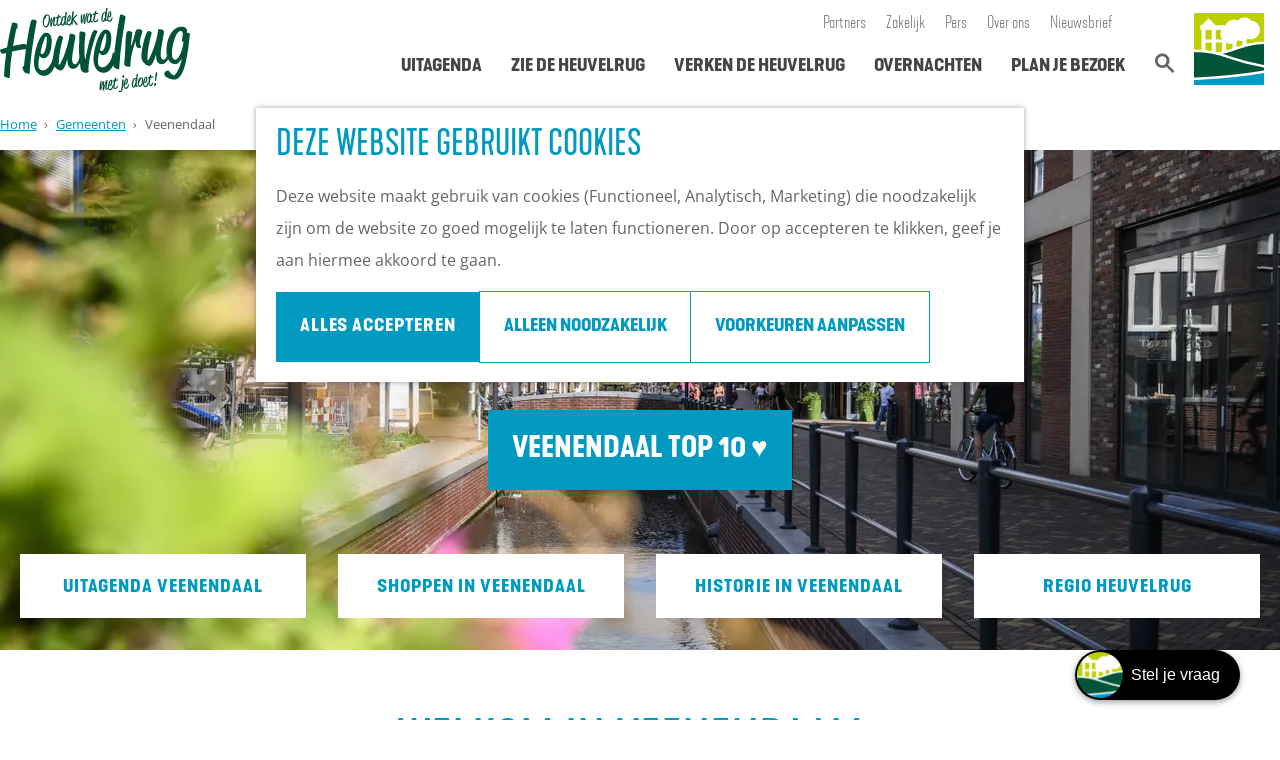

--- FILE ---
content_type: text/html; charset=UTF-8
request_url: https://www.opdeheuvelrug.nl/gemeenten/veenendaal
body_size: 17907
content:
<!DOCTYPE html>

    
    

<html lang="nl">
<head>

    <meta charset="utf-8">
    <meta http-equiv="X-UA-Compatible" content="IE=edge">
    <meta name="viewport" content="width=device-width, initial-scale=1.0">
    <meta name="theme-color" content="#00553d">
    <meta name="msvalidate.01" content="0165B6DFBFDC76DB95E5AD1E4C980388"/>
    <meta name="facebook-domain-verification" content="ucj8h9zs6mjxa43yuy8ivyppuin8cj" />

    <title>
        Kom winkelen of lekker eten in Winkelstad Veenendaal | Op de Heuvelrug
    </title>

                                            <script>
                window.dataLayer = window.dataLayer || [];
                function gtag(){dataLayer.push(arguments);}

                gtag('consent', 'default', {
                    'ad_personalization': 'denied',
                    'ad_storage': 'denied',
                    'ad_user_data': 'denied',
                    'analytics_storage': 'denied',
                    'functionality_storage': 'denied',
                    'personalization_storage': 'denied',
                    'security_storage': 'granted',
                    'wait_for_update': 500
                });
                gtag('set', 'ads_data_redaction', true);
            </script>
                                    <!-- Google Tag Manager -->
            <script>(function(w,d,s,l,i){w[l]=w[l]||[];w[l].push(
                    {'gtm.start': new Date().getTime(),event:'gtm.js'}
                );var f=d.getElementsByTagName(s)[0],
                    j=d.createElement(s),dl=l!='dataLayer'?'&l='+l:'';j.async=true;j.src=
                    'https://www.googletagmanager.com/gtm.js?id='+i+dl;f.parentNode.insertBefore(j,f);
                })(window,document,'script','dataLayer','GTM-NC25BDC');
            </script>
            <!-- End Google Tag Manager -->
                                

                        <link rel="alternate" href="https://www.opdeheuvelrug.nl/gemeenten/veenendaal" hreflang="nl"/>
        
            
    <!-- SEO -->
    <meta name="description" content="Veenendaal staat bekend om het winkelaanbod en heeft een mooie verzameling cafés en restaurants. Verleng je bezoek met een wellnessuitje of theater">
    <meta name="robots" content="all">

<!-- Open Graph -->
    <meta property="og:title" content="Kom winkelen of lekker eten in Winkelstad Veenendaal">
    <meta property="og:description" content="Veenendaal staat bekend om het winkelaanbod en heeft een mooie verzameling cafés en restaurants. Verleng je bezoek met een wellnessuitje of theater.">
<meta property="og:site_name" content="Op de Heuvelrug">
                                <meta property="og:image" content="https://assets.plaece.nl/thumb/1dPeTL5m7gKBwByPLYmgnVLbqFJHOXPak2h9ag2vmi8/resizing_type:fit/width:1200/height:0/gravity:sm/enlarge:0/aHR0cHM6Ly9hc3NldHMucGxhZWNlLm5sL2t1bWEtaGV1dmVscnVnL3VwbG9hZHMvbWVkaWEvNTkzMTQwMTg3ZmJlYy9kc2M2NjYzLmpwZw.jpg">
        <meta property="og:image:type" content="image/jpeg">
                    <meta property="og:image:height" content="801">
            <meta property="og:image:width" content="1200">
                <link rel="image_src" href="https://assets.plaece.nl/thumb/1dPeTL5m7gKBwByPLYmgnVLbqFJHOXPak2h9ag2vmi8/resizing_type:fit/width:1200/height:0/gravity:sm/enlarge:0/aHR0cHM6Ly9hc3NldHMucGxhZWNlLm5sL2t1bWEtaGV1dmVscnVnL3VwbG9hZHMvbWVkaWEvNTkzMTQwMTg3ZmJlYy9kc2M2NjYzLmpwZw.jpg"/>
    














    
            <link rel="shortcut icon" href="/build/assets/favicon.afe9e052910f35c08b55.ico" type="image/x-icon">
    <link rel="apple-touch-icon-precomposed" sizes="57x57" href="/build/assets/apple-touch-icon-57x57.9eb75e629d233d75c8bf.png"/>
    <link rel="apple-touch-icon-precomposed" sizes="114x114" href="/build/assets/apple-touch-icon-114x114.97a867934d8998fa28c5.png"/>
    <link rel="apple-touch-icon-precomposed" sizes="72x72" href="/build/assets/apple-touch-icon-72x72.c2a82d0aa6d08adfba31.png"/>
    <link rel="apple-touch-icon-precomposed" sizes="144x144" href="/build/assets/apple-touch-icon-144x144.2a9c07d86161821f2f51.png"/>
    <link rel="apple-touch-icon-precomposed" sizes="60x60" href="/build/assets/apple-touch-icon-60x60.1119fb8287aa92a2eda4.png"/>
    <link rel="apple-touch-icon-precomposed" sizes="120x120" href="/build/assets/apple-touch-icon-120x120.66b01b70afb2a0a1ebbb.png"/>
    <link rel="apple-touch-icon-precomposed" sizes="76x76" href="/build/assets/apple-touch-icon-76x76.fb3850e9922846b0c3ea.png"/>
    <link rel="apple-touch-icon-precomposed" sizes="152x152" href="/build/assets/apple-touch-icon-152x152.5ec302e0effb5f27ca1b.png"/>
    <link rel="icon" type="image/png" href="/build/assets/favicon-196x196.55d7654aa6bd3006cba3.png" sizes="196x196"/>
    <link rel="icon" type="image/png" href="/build/assets/favicon-96x96.15d66f728d7c2444f8fc.png" sizes="96x96"/>
    <link rel="icon" type="image/png" href="/build/assets/favicon-32x32.af379f62d16701cd4102.png" sizes="32x32"/>
    <link rel="icon" type="image/png" href="/build/assets/favicon-16x16.ea181825f159e98f2937.png" sizes="16x16"/>
    <link rel="icon" type="image/png" href="/build/assets/favicon-128.de9c1a7424076a88ae9d.png" sizes="128x128"/>
    <meta name="msapplication-TileImage" content="/build/assets/mstile-144x144.2a9c07d86161821f2f51.png"/>
    <meta name="msapplication-square70x70logo" content="/build/assets/mstile-70x70.de9c1a7424076a88ae9d.png"/>
    <meta name="msapplication-square150x150logo" content="/build/assets/mstile-150x150.9b9a0809adec18e29501.png"/>
    <meta name="msapplication-wide310x150logo" content="/build/assets/mstile-310x150.edbbec6dd45f4a4304e2.png"/>
    <meta name="msapplication-square310x310logo" content="/build/assets/mstile-310x310.045745c61ec7bbee9e5b.png"/>

<meta name="application-name" content="Op de Heuvelrug"/>
<meta name="msapplication-TileColor" content="#BDD500"/>


        <link rel="preload" href="/build/assets/open-sans-v34-latin-regular.a1535f451fb7bb98f526.woff2" as="font" type="font/woff2" crossorigin>
    <link rel="preload" href="/build/assets/open-sans-v34-latin-700.b245bc85ddeedb27a549.woff2" as="font" type="font/woff2" crossorigin>
    <link rel="stylesheet" href="//hello.myfonts.net/count/2f1143"/>

                    <link rel="stylesheet" href="/build/main.caa77edf23fd0991f978.css">
        <link rel="stylesheet" href="/build/style-heuvelrug-print.fdc9a80719625e5611e3.css" media="print">
    

        <script src="/build/runtime.e28338c9c8566ed4de37.bundle.js" defer></script>
<script src="/build/main.feae3f00eb043115d7aa.bundle.js" defer></script>

<script>
    var odpClientApi = 'https\u003A\/\/www.opdeheuvelrug.nl\/_client\/odp\/api';
    var clientFavorites = 'https\u003A\/\/www.opdeheuvelrug.nl\/_client\/favorite';
</script>


    </head>

<body class=" theme-default"
                                                                                                data-first-pagepart="ToptaskPagePart-35"
                data-first-pagepart-options=" is-full-width has-4-toptasks is-visual no-title no-subtitle theme-default no-divider no-button no-background-image"
                                                    data-last-pagepart="OdpMapPagePart-48"
                data-last-pagepart-options="is-visual has-title no-subtitle theme-default no-divider no-button no-background-image"
                          data-instant-intensity="viewport"
         data-cookie-bundle-enabled="true">

                                                    <!-- Google Tag Manager (noscript) -->
            <noscript>
                <iframe src="https://www.googletagmanager.com/ns.html?id=GTM-NC25BDC"
                    height="0" width="0" style="display:none;visibility:hidden"></iframe>
            </noscript>
            <!-- End Google Tag Manager (noscript) -->
                        

    
                    <header class="main-header navigation-is-closed">
        <a href="#main" class="header__skiplink">Ga naar inhoud</a>
        <div class="container-fluid">

            
                                        
                            <a href="/" class="main-header__logo">
            <img src="/build/assets/general/logo-heuvelrug.f48fe07b3bacf01e18f9.svg"
                    alt="Op de Heuvelrug Logo"
                    class="main-header__logo__img">
            <span class="sr-only">Ga naar de homepage</span>
        </a>
    

                            <ul class="handles">
                                        
                                        
                                                                <li class="handles__item handles__item--search">
                    <a href="/zoeken" class="handles__link " >
                        <span class="handles__icon icon-font icon-fill-magnifyglass" aria-hidden="true"></span>
                        <span class="handles__name">Zoeken</span>
                    </a>
                </li>
                    
                    <li class="handles__item handles__item--navigation">
                <button class="handles__link handles__link--menu" aria-haspopup="dialog" aria-controls="main-nav"
                        aria-expanded="false">
                    <span class="handles__icon icon-font icon-fill-menu" title="Menu"
                            aria-hidden="true"></span>
                    <span class="handles__name">Menu</span>
                </button>
            </li>
            </ul>


                        <nav class="main-header__nav_top">
                                                                                    <ul class="main-header__nav_top__list"><li class="main-header__nav_top__list-item"><a href="/partners" class="" >Partners</a>
</li><li class="main-header__nav_top__list-item"><a href="https://zakelijk.opdeheuvelrug.nl/" class="" target="_blank">Zakelijk</a>
</li><li class="main-header__nav_top__list-item"><a href="/pers" class="" >Pers</a>
</li><li class="main-header__nav_top__list-item"><a href="/over-rbt-heuvelrug-vallei" class="" >Over ons</a>
</li><li class="main-header__nav_top__list-item"><a href="https://uitopdeheuvelrug.us10.list-manage.com/subscribe?u=9dd635d3c747481230de79ae0&amp;id=a4417db290" class="" target="_blank">Nieuwsbrief</a>
</li></ul>
                            </nav>

                                <nav id="main-nav" class="main-header__nav main-nav" aria-label="Primair">
        <ul class="menu">
                                                                                                                            <li class="main-nav__parent-wrapper main-nav-parent__theme--default">
            <a href="/agenda" class="main-nav__link main-nav__link-parent      main-nav-parent-link__theme--default"
                        
            
        >
                    <span class="main-nav__link-title button-content--reset">UITagenda</span>
                                                                                                </a>
        </li>
                                                                                            <li class="main-nav__parent-wrapper main-nav__parent-wrapper--has-children" data-a11y="close">
                                                    <a href="/zie-de-heuvelrug" class="main-nav__link main-nav__link-parent main-nav__link--has-children     main-nav-parent-link__theme--default"
            aria-haspopup="true" aria-expanded="false" aria-controls="menu__children-23"            
            
        >
                    <span class="main-nav__link-title button-content--reset">Zie de Heuvelrug</span>
                                                                                                </a>
                                                                <ul id="menu__children-23" class="menu__children">
                                                                <li class="main-nav__child-wrapper main-nav-child__theme--default">
            <a href="/zie-de-heuvelrug/nationaal-park-utrechtse-heuvelrug" class="main-nav__link main-nav__link-child      main-nav-child-link__theme--default"
                        
            
        >
                    <span class="main-nav__link-title button-content--reset">Nationaal Park Utrechtse Heuvelrug</span>
                                                                                                </a>
        </li>
                                                                    <li class="main-nav__child-wrapper main-nav-child__theme--default">
            <a href="/zie-de-heuvelrug/militair-erfgoed" class="main-nav__link main-nav__link-child      main-nav-child-link__theme--default"
                        
            
        >
                    <span class="main-nav__link-title button-content--reset">Militair erfgoed</span>
                                                                                                </a>
        </li>
                                                                    <li class="main-nav__child-wrapper main-nav-child__theme--default">
            <a href="/zie-de-heuvelrug/kastelen-buitenplaatsen" class="main-nav__link main-nav__link-child      main-nav-child-link__theme--default"
                        
            
        >
                    <span class="main-nav__link-title button-content--reset">Kastelen &amp; Buitenplaatsen</span>
                                                                                                </a>
        </li>
                                                                    <li class="main-nav__child-wrapper main-nav-child__theme--default">
            <a href="/zie-de-heuvelrug/grebbelinie" class="main-nav__link main-nav__link-child      main-nav-child-link__theme--default"
                        
            
        >
                    <span class="main-nav__link-title button-content--reset">Grebbelinie</span>
                                                                                                </a>
        </li>
                                                                    <li class="main-nav__child-wrapper main-nav-child__theme--default">
            <a href="/zie-de-heuvelrug/bezienswaardigheden" class="main-nav__link main-nav__link-child      main-nav-child-link__theme--default"
                        
            
        >
                    <span class="main-nav__link-title button-content--reset">Bezienswaardigheden</span>
                                                                                                </a>
        </li>
                                                                    <li class="main-nav__child-wrapper main-nav-child__theme--default">
            <a href="/zie-de-heuvelrug/musea" class="main-nav__link main-nav__link-child      main-nav-child-link__theme--default"
                        
            
        >
                    <span class="main-nav__link-title button-content--reset">Musea op de Heuvelrug</span>
                                                                                                </a>
        </li>
                                                                    <li class="main-nav__child-wrapper main-nav-child__theme--default">
            <a href="/zie-de-heuvelrug/bijzondere-trouwlocaties-op-de-heuvelrug" class="main-nav__link main-nav__link-child      main-nav-child-link__theme--default"
                        
            
        >
                    <span class="main-nav__link-title button-content--reset">Trouwlocaties</span>
                                                                                                </a>
        </li>
                                                </ul>
                                            </li>
                                    <li class="main-nav__parent-wrapper main-nav__parent-wrapper--has-children" data-a11y="close">
                                                    <a href="/verken-de-heuvelrug" class="main-nav__link main-nav__link-parent main-nav__link--has-children     main-nav-parent-link__theme--default"
            aria-haspopup="true" aria-expanded="false" aria-controls="menu__children-15"            
            
        >
                    <span class="main-nav__link-title button-content--reset">Verken de Heuvelrug</span>
                                                                                                </a>
                                                                <ul id="menu__children-15" class="menu__children">
                                                                <li class="main-nav__child-wrapper main-nav-child__theme--default">
            <a href="/verken-de-heuvelrug/80-jaar-vrijheid" class="main-nav__link main-nav__link-child      main-nav-child-link__theme--default"
                        
            
        >
                    <span class="main-nav__link-title button-content--reset">80 jaar vrijheid</span>
                                                                                                </a>
        </li>
                                                                    <li class="main-nav__child-wrapper main-nav-child__theme--default">
            <a href="/verken-de-heuvelrug/sinterklaas" class="main-nav__link main-nav__link-child      main-nav-child-link__theme--default"
                        
            
        >
                    <span class="main-nav__link-title button-content--reset">Sinterklaas</span>
                                                                                                </a>
        </li>
                                                                    <li class="main-nav__child-wrapper main-nav-child__theme--default">
            <a href="/verken-de-heuvelrug/actief" class="main-nav__link main-nav__link-child      main-nav-child-link__theme--default"
                        
            
        >
                    <span class="main-nav__link-title button-content--reset">Actief</span>
                                                                                                </a>
        </li>
                                                                    <li class="main-nav__child-wrapper main-nav-child__theme--default">
            <a href="/verken-de-heuvelrug/fietsen" class="main-nav__link main-nav__link-child      main-nav-child-link__theme--default"
                        
            
        >
                    <span class="main-nav__link-title button-content--reset">Fietsen</span>
                                                                                                </a>
        </li>
                                                                    <li class="main-nav__child-wrapper main-nav-child__theme--default">
            <a href="/verken-de-heuvelrug/wandelen" class="main-nav__link main-nav__link-child      main-nav-child-link__theme--default"
                        
            
        >
                    <span class="main-nav__link-title button-content--reset">Wandelen</span>
                                                                                                </a>
        </li>
                                                                    <li class="main-nav__child-wrapper main-nav-child__theme--default">
            <a href="/verken-de-heuvelrug/kids" class="main-nav__link main-nav__link-child      main-nav-child-link__theme--default"
                        
            
        >
                    <span class="main-nav__link-title button-content--reset">Kids</span>
                                                                                                </a>
        </li>
                                                                    <li class="main-nav__child-wrapper main-nav-child__theme--default">
            <a href="/verken-de-heuvelrug/lunch-borrel-en-diner" class="main-nav__link main-nav__link-child      main-nav-child-link__theme--default"
                        
            
        >
                    <span class="main-nav__link-title button-content--reset">Eten en drinken</span>
                                                                                                </a>
        </li>
                                                                    <li class="main-nav__child-wrapper main-nav-child__theme--default">
            <a href="/verken-de-heuvelrug/shoppen" class="main-nav__link main-nav__link-child      main-nav-child-link__theme--default"
                        
            
        >
                    <span class="main-nav__link-title button-content--reset">Shoppen</span>
                                                                                                </a>
        </li>
                                                </ul>
                                            </li>
                                    <li class="main-nav__parent-wrapper main-nav__parent-wrapper--has-children" data-a11y="close">
                                                    <a href="/overnachten" class="main-nav__link main-nav__link-parent main-nav__link--has-children     main-nav-parent-link__theme--default"
            aria-haspopup="true" aria-expanded="false" aria-controls="menu__children-962"            
            
        >
                    <span class="main-nav__link-title button-content--reset">Overnachten</span>
                                                                                                </a>
                                                                <ul id="menu__children-962" class="menu__children">
                                                                <li class="main-nav__child-wrapper main-nav-child__theme--default">
            <a href="/overnachten/campings" class="main-nav__link main-nav__link-child      main-nav-child-link__theme--default"
                        
            
        >
                    <span class="main-nav__link-title button-content--reset">Campings</span>
                                                                                                </a>
        </li>
                                                                    <li class="main-nav__child-wrapper main-nav-child__theme--default">
            <a href="/overnachten/vakantieparken" class="main-nav__link main-nav__link-child      main-nav-child-link__theme--default"
                        
            
        >
                    <span class="main-nav__link-title button-content--reset">Vakantieparken</span>
                                                                                                </a>
        </li>
                                                                    <li class="main-nav__child-wrapper main-nav-child__theme--default">
            <a href="/overnachten/hotels" class="main-nav__link main-nav__link-child      main-nav-child-link__theme--default"
                        
            
        >
                    <span class="main-nav__link-title button-content--reset">Hotels</span>
                                                                                                </a>
        </li>
                                                                    <li class="main-nav__child-wrapper main-nav-child__theme--default">
            <a href="/overnachten/bed-and-breakfast" class="main-nav__link main-nav__link-child      main-nav-child-link__theme--default"
                        
            
        >
                    <span class="main-nav__link-title button-content--reset">B&amp;B&#039;s</span>
                                                                                                </a>
        </li>
                                                </ul>
                                            </li>
                                    <li class="main-nav__parent-wrapper main-nav__parent-wrapper--has-children" data-a11y="close">
                                                    <a href="/plan-je-bezoek" class="main-nav__link main-nav__link-parent main-nav__link--has-children     main-nav-parent-link__theme--default"
            aria-haspopup="true" aria-expanded="false" aria-controls="menu__children-237"            
            
        >
                    <span class="main-nav__link-title button-content--reset">Plan je bezoek</span>
                                                                                                </a>
                                                                <ul id="menu__children-237" class="menu__children">
                                                                <li class="main-nav__child-wrapper main-nav-child__theme--default">
            <a href="/plan-je-bezoek/arrangementen" class="main-nav__link main-nav__link-child      main-nav-child-link__theme--default"
                        
            
        >
                    <span class="main-nav__link-title button-content--reset">Arrangementen en acties</span>
                                                                                                </a>
        </li>
                                                                    <li class="main-nav__child-wrapper main-nav-child__theme--default">
            <a href="/plan-je-bezoek/blogs" class="main-nav__link main-nav__link-child      main-nav-child-link__theme--default"
                        
            
        >
                    <span class="main-nav__link-title button-content--reset">Blogs over de Heuvelrug</span>
                                                                                                </a>
        </li>
                                                                    <li class="main-nav__child-wrapper main-nav-child__theme--default">
            <a href="/plan-je-bezoek/praktische-informatie" class="main-nav__link main-nav__link-child      main-nav-child-link__theme--default"
                        
            
        >
                    <span class="main-nav__link-title button-content--reset">Praktische informatie</span>
                                                                                                </a>
        </li>
                                                                    <li class="main-nav__child-wrapper main-nav-child__theme--default">
            <a href="/plan-je-bezoek/hoe-kom-ik-er" class="main-nav__link main-nav__link-child      main-nav-child-link__theme--default"
                        
            
        >
                    <span class="main-nav__link-title button-content--reset">Hoe kom ik op de Heuvelrug?</span>
                                                                                                </a>
        </li>
                                                                    <li class="main-nav__child-wrapper main-nav-child__theme--default">
            <a href="/plan-je-bezoek/vvv-informatiepunten" class="main-nav__link main-nav__link-child      main-nav-child-link__theme--default"
                        
            
        >
                    <span class="main-nav__link-title button-content--reset">VVV informatiepunten</span>
                                                                                                </a>
        </li>
                                                                    <li class="main-nav__child-wrapper main-nav-child__theme--default">
            <a href="/plan-je-bezoek/bucketlists" class="main-nav__link main-nav__link-child      main-nav-child-link__theme--default"
                        
            
        >
                    <span class="main-nav__link-title button-content--reset">Bucketlists</span>
                                                                                                </a>
        </li>
                                                                    <li class="main-nav__child-wrapper main-nav-child__theme--default">
            <a href="/plan-je-bezoek/wat-is-er-vandaag-te-doen" class="main-nav__link main-nav__link-child      main-nav-child-link__theme--default"
                        
            
        >
                    <span class="main-nav__link-title button-content--reset">Wat is er vandaag te doen?</span>
                                                                                                </a>
        </li>
                                                                    <li class="main-nav__child-wrapper main-nav-child__theme--default">
            <a href="/plan-je-bezoek/groepen" class="main-nav__link main-nav__link-child      main-nav-child-link__theme--default"
                        
            
        >
                    <span class="main-nav__link-title button-content--reset">Met een groep</span>
                                                                                                </a>
        </li>
                                                                    <li class="main-nav__child-wrapper main-nav-child__theme--default">
            <a href="/plan-je-bezoek/gemeenten" class="main-nav__link main-nav__link-child      main-nav-child-link__theme--default"
                        
            
        >
                    <span class="main-nav__link-title button-content--reset">Gemeenten</span>
                                                                                                </a>
        </li>
                                                </ul>
                                            </li>
                                                </ul>
    </nav>
    <div class="main-nav__overlay"></div>


                            <a href="/" title="Op de Heuvelrug"
                   class="main-header__sublogo">
                                            <svg xmlns="http://www.w3.org/2000/svg" viewBox="0 0 374 384.5">
                            <path d="M235 145.9a53.5 53.5 0 0 1-8.1 7.9v28.4c8.6-3 18-6 28-9 2.8-3.7 4.8-14 6.2-23.5a48.6 48.6 0 0 1-26-3.8m-40.8 19a53 53 0 0 1-22.7-5.1v39.8a539.6 539.6 0 0 0 33.7-10.1v-25.7a53.7 53.7 0 0 1-11 1.1m-44.4-7.1h-33.7v50l8.3 2 2.8.6L150 205zm-4.3-67.5h-29.4v51.2H150v-.5a53 53 0 0 1-4.3-50.7m-51 67.5H61v41c12 1.2 23.2 2.8 33.6 4.7zm0-67.5H61v51.2h33.6zM22.1 0v.1l-.8-.1H5.5C1.7 0 0 1.5 0 5.5v190c14 0 27 .5 39.4 1.3V90.3h-4.3v-15h-4V66h8.4l38.4-37.4L116.2 66H167l.6-.3a49.6 49.6 0 0 1 65.7-26 49.5 49.5 0 0 1 74.5 1.7 49.6 49.6 0 1 1-20.2 96.5 49.9 49.9 0 0 1-8.3 5.9c-.2 8.8 1.1 16 4 21.3 28-7 59-12.5 91-12.5V5.5c0-4-1.8-5.5-5.6-5.5h-15.8l-.9.1V0z"
                                  fill="#bed000"/>
                            <path d="M186 228.9c6.8 2.4 13 4.6 18.5 6.3A1335 1335 0 0 0 374 278V166c-59 0-115.6 19.5-153.3 32.4-7.5 2.6-14.1 4.9-20 6.7a603 603 0 0 1-47 12.8 852 852 0 0 1 32.4 11M372.2 307.1l1.8-.4v-15.2a1345.7 1345.7 0 0 1-192.2-50A493.8 493.8 0 0 0 0 208.9v135.7c6-.2 200.2-7.6 372.2-37.5"
                                  fill="#005439"/>
                            <path d="M374 379v-58.7C199.6 350.6 2.5 357.9 0 358v21c0 4 1.8 5.5 5.6 5.5h362.9c3.8 0 5.5-1.5 5.5-5.5"
                                  fill="#009bc3"/>
                        </svg>
                                    </a>
                    </div>
    </header>

    
                                <nav class="breadcrumb container-fluid" aria-label="Broodkruimelpad">
            <ol vocab="https://schema.org/" typeof="BreadcrumbList" class="breadcrumb__list list--reset">
                                                                                        <li property="itemListElement" typeof="ListItem" class="breadcrumb__item list-item--reset">
                                <a property="item" typeof="WebPage"
                                        href="/"
                                        class="breadcrumb__link" >
                                        <span property="name" class="breadcrumb__name">Home</span></a>
                                <meta property="position" content="1">
                            </li>
                                                                                                <li property="itemListElement" typeof="ListItem" class="breadcrumb__item list-item--reset">
                                <a property="item" typeof="WebPage"
                                        href="/gemeenten"
                                        class="breadcrumb__link" >
                                        <span property="name" class="breadcrumb__name">Gemeenten</span></a>
                                <meta property="position" content="2">
                            </li>
                                                                                                <li property="itemListElement" typeof="ListItem" class="breadcrumb__item list-item--reset">
                                <a property="item" typeof="WebPage"
                                        href="/gemeenten/veenendaal"
                                        class="breadcrumb__link" aria-current="page">
                                        <span property="name" class="breadcrumb__name">Veenendaal</span></a>
                                <meta property="position" content="3">
                            </li>
                                                                        </ol>
        </nav>
        
        <main id="main">

                                                                                    <header class="page-title">
                <div class="container-fluid">
                                            <h1 class="page-title__title">Welkom in Veenendaal!</h1>
                                    </div>
            </header>
            
        
            
        
                                                                                            
        <section class="pagepart_wrapper pagepart_wrapper_type__ToptaskPagePart pagepart--theme-default
                                                                        pagepart--is-aligned-center
                 pagepart--is-visual"  >
                            
                            
        
                    <div class="pagepart__content pagepart__content--is-aligned-center " >
                                
    <div class="splide__carousel toptask__pagepart viewport-width">
                                                                                                                                                                
                <div class="splide splide__main toptask__carousel"
                                                                                                data-splide='{
                                "type":"slide"
                                ,"live":false
                                ,"pagination":false
                                ,"arrows":false
                                
                                
                                ,"interval":3000
                                ,"flickPower":200
                                ,"video": {
                                    "autoplay": false,
                                    "mute": false,
                                    "loop": true,
                                    "playerOptions": {
                                        "vimeo": {
                                            "controls": 1
                                        },
                                        "youtube": {
                                            "controls": 1
                                        }
                                    }
                                }
                                ,"soundcloud": {
                                    "autoplay": false
                                }
                                ,"drag":false
                                    ,"i18n": {
        "prev": "Vorige slide"
        ,"next": "Volgende slide"
        ,"first": "Ga naar eerste slide"
        ,"last": "Ga naar laatste slide"
        ,"slideX": "Ga naar slide %s"
        ,"pageX": "Ga naar pagina %s"
        ,"play": "Start automatisch afspelen"
        ,"pause": "Pauzeer automatisch afspelen"
        ,"carousel": "carousel"
        ,"select": "Selecteer slide om te tonen"
        ,"slide": "slide"
        ,"slideLabel": "%s van %s"
        ,"playVideo": "Video afspelen"
    }
    
                        }'>

                                                                    
                        <div class="toptask__caption toptask__caption--vertical-bottom toptask__caption--horizontal-center toptask__caption--display-hover">
                                                            <div class="toptask__caption-container    has-btn">
                                                                                                                
                                                                                                                
                                                                                                                                    <a                             href="https://www.opdeheuvelrug.nl/gemeenten/veenendaal/top-10-hotspots-veenendaal"
                                                class="toptask__caption-btn btn"
                                        >Veenendaal top 10 ♥</a>
    
                                                                                                            </div>
                                                    </div>
                                                                                                                                                                                                                                                                            <div class="splide__track toptask__track">
                            <figure class="splide__list toptask__list" >
                                                                                                        
                
                                                                                                                                                                                                        <picture class="img__wrapper img--theme-default splide__slide toptask__item toptask__item--theme-default" >
                                                                                                                                <source type="image/webp" srcset="https://assets.plaece.nl/thumb/Bgy5_pciqo0_THWMO7Vk3QfQsb8XtnKHPuj9qrQNc_c/resizing_type:fit/width:960/height:0/gravity:sm/enlarge:0/aHR0cHM6Ly9hc3NldHMucGxhZWNlLm5sL2t1bWEtaGV1dmVscnVnL3VwbG9hZHMvbWVkaWEvNWZhZDA0MzYzN2JjOS93aW5rZWxzdGFkLXdlYi5wbmc.webp" media="(max-width: 767px)">
                                                                <source srcset="https://assets.plaece.nl/thumb/9ot7ArpaS2e6KvvZqqOu81GNKNnUfED7Vv301N4lDII/resizing_type:fit/width:960/height:0/gravity:sm/enlarge:0/aHR0cHM6Ly9hc3NldHMucGxhZWNlLm5sL2t1bWEtaGV1dmVscnVnL3VwbG9hZHMvbWVkaWEvNWZhZDA0MzYzN2JjOS93aW5rZWxzdGFkLXdlYi5wbmc.png" media="(max-width: 767px)">
                                                                                                                                <source type="image/webp" srcset="https://assets.plaece.nl/thumb/6njXoUmrAjHqOAu8gMDlO2PNvh9W3rGIT9TMEIc1Jdg/resizing_type:fit/width:1280/height:0/gravity:sm/enlarge:0/aHR0cHM6Ly9hc3NldHMucGxhZWNlLm5sL2t1bWEtaGV1dmVscnVnL3VwbG9hZHMvbWVkaWEvNWZhZDA0MzYzN2JjOS93aW5rZWxzdGFkLXdlYi5wbmc.webp" media="(max-width: 1280px)">
                                                                <source srcset="https://assets.plaece.nl/thumb/CCZTPDZnzmNRnB_qV6Fg3MMB3oPWpkCjJnDHa2uLid4/resizing_type:fit/width:1280/height:0/gravity:sm/enlarge:0/aHR0cHM6Ly9hc3NldHMucGxhZWNlLm5sL2t1bWEtaGV1dmVscnVnL3VwbG9hZHMvbWVkaWEvNWZhZDA0MzYzN2JjOS93aW5rZWxzdGFkLXdlYi5wbmc.png" media="(max-width: 1280px)">
                                                                                                                                <source type="image/webp" srcset="https://assets.plaece.nl/thumb/vsNEeUBNMI5BqY5z6Jkg5HjrmgbrPbBI0s2c99NZaYE/resizing_type:fit/width:1580/height:0/gravity:sm/enlarge:0/aHR0cHM6Ly9hc3NldHMucGxhZWNlLm5sL2t1bWEtaGV1dmVscnVnL3VwbG9hZHMvbWVkaWEvNWZhZDA0MzYzN2JjOS93aW5rZWxzdGFkLXdlYi5wbmc.webp">
                                                                <source srcset="https://assets.plaece.nl/thumb/0WrjxHnqbA40kLOGN2gNozfyqP2g9oDUfDyU6gaXeyk/resizing_type:fit/width:1580/height:0/gravity:sm/enlarge:0/aHR0cHM6Ly9hc3NldHMucGxhZWNlLm5sL2t1bWEtaGV1dmVscnVnL3VwbG9hZHMvbWVkaWEvNWZhZDA0MzYzN2JjOS93aW5rZWxzdGFkLXdlYi5wbmc.png">
                                <img src="https://assets.plaece.nl/thumb/9ot7ArpaS2e6KvvZqqOu81GNKNnUfED7Vv301N4lDII/resizing_type:fit/width:960/height:0/gravity:sm/enlarge:0/aHR0cHM6Ly9hc3NldHMucGxhZWNlLm5sL2t1bWEtaGV1dmVscnVnL3VwbG9hZHMvbWVkaWEvNWZhZDA0MzYzN2JjOS93aW5rZWxzdGFkLXdlYi5wbmc.png"
                    class="img__main " alt="" loading="lazy"
                        >
            </picture>
                                        
                                                            </figure>
                        </div>
                                    </div>
                        </div>

                                                    <div class="toptask__taskbar-container">
                <div class="toptask__taskbar toptask__taskbar--default toptask__taskbar--quad toptask__taskbar--hover">
                                                                    
                                                    <div class="toptask__task toptask__task--arrow">
                                <div class="toptask__taskcontent">
                                                                        
                                                                            
                                        <div class="toptask__task-title">
                                            <h3 class="toptask__task-title-heading">UITagenda Veenendaal</h3>
                                        </div>

                                                                                                <a                             href="/gemeenten/veenendaal/uitagenda-veenendaal"
                                                class="toptask__task-full-clickable link-overlay"
                                        ><span class="sr-only">UITagenda Veenendaal</span></a>
    
                                                                            
                                                                                                                                                                <p class="toptask__description">Bekijk wat er allemaal te beleven is in Veenendaal!</p>
                                                                            
                                                                                                                                    <a                             href="/gemeenten/veenendaal/uitagenda-veenendaal"
                                                class="toptask__button btn"
                                                                    tabindex="-1"
                    >Bekijk de agenda</a>
    
                                                                                                            </div>
                            </div>
                                                                                            
                                                    <div class="toptask__task toptask__task--arrow">
                                <div class="toptask__taskcontent">
                                                                        
                                                                            
                                        <div class="toptask__task-title">
                                            <h3 class="toptask__task-title-heading">Shoppen in Veenendaal</h3>
                                        </div>

                                                                                                <a                             href="https://www.opdeheuvelrug.nl/gemeenten/veenendaal/shoppen-in-veenendaal"
                                                class="toptask__task-full-clickable link-overlay"
                                        ><span class="sr-only">Shoppen in Veenendaal</span></a>
    
                                                                            
                                                                                                                                                                <p class="toptask__description">Ga heerlijk een dagje shoppen in Winkelstad Veenendaal! Je vind altijd wat je zoekt.</p>
                                                                            
                                                                                                                                    <a                             href="https://www.opdeheuvelrug.nl/gemeenten/veenendaal/shoppen-in-veenendaal"
                                                class="toptask__button btn"
                                                                    tabindex="-1"
                    >Ontdek alle winkels</a>
    
                                                                                                            </div>
                            </div>
                                                                                            
                                                    <div class="toptask__task toptask__task--arrow">
                                <div class="toptask__taskcontent">
                                                                        
                                                                            
                                        <div class="toptask__task-title">
                                            <h3 class="toptask__task-title-heading">Historie in Veenendaal</h3>
                                        </div>

                                                                                                <a                             href="https://www.opdeheuvelrug.nl/gemeenten/veenendaal/historie-veenendaal"
                                                class="toptask__task-full-clickable link-overlay"
                                        ><span class="sr-only">Historie in Veenendaal</span></a>
    
                                                                            
                                                                                                                                                                <p class="toptask__description">Veenendaal dankt zijn bestaan aan de veengrond. Uit dat veen werden grote hoeveelheden turf gewonnen.</p>
                                                                            
                                                                                                                                    <a                             href="https://www.opdeheuvelrug.nl/gemeenten/veenendaal/historie-veenendaal"
                                                class="toptask__button btn"
                                                                    tabindex="-1"
                    >Duik in de historie</a>
    
                                                                                                            </div>
                            </div>
                                                                                            
                                                    <div class="toptask__task toptask__task--arrow">
                                <div class="toptask__taskcontent">
                                                                        
                                                                            
                                        <div class="toptask__task-title">
                                            <h3 class="toptask__task-title-heading">Regio Heuvelrug</h3>
                                        </div>

                                                                                                <a                             href="/"
                                                class="toptask__task-full-clickable link-overlay"
                                                target="_blank"
                    ><span class="sr-only">Regio Heuvelrug</span></a>
    
                                                                            
                                                                                                                                                                <p class="toptask__description">De Utrechtse Heuvelrug is een groene oase van rust tussen Utrecht en Amersfoort.</p>
                                                                            
                                                                                                                                    <a                             href="/"
                                                class="toptask__button btn"
                                                target="_blank"
                                                tabindex="-1"
                    >Ontdek de Heuvelrug</a>
    
                                                                                                            </div>
                            </div>
                                                            </div>
            </div>
                        </div>
        
                </section>
            
                                                                                            
        <section class="pagepart_wrapper pagepart_wrapper_type__ContentPagePart pagepart--theme-default
                                                                        pagepart--is-aligned-center
        pagepart--has-max-width-narrow                                          pagepart--is-general pagepart_wrapper_type__content--has-one-columns pagepart_wrapper_type__content--has-columns-with-theme-default
"  >
                            
                            
        
                    <div class="pagepart__content pagepart__content--is-aligned-center " >
                                    
        <div class="content-columns content-columns--one-columns container-narrow">
                            <div class="content-columns__column content-column--theme-default content-columns__column--one has-gutter container-padding">

                            <div class="inner-container wysiwyg-content content__content">
                    <p>Gelegen op de rand van de Utrechtse Heuvelrug en de Gelderse Vallei ligt Veenendaal met zijn dorpse karakter en een groots winkelhart. Veenendaal biedt je een uitgebreid en gevarieerd aanbod aan winkels, cafés en restaurants voor een gezellig dagje uit. Verleng je bezoek aan Veenendaal voor een ontspannend dagje wellness, een leuke theater- of filmvoorstelling of als uitvalsbasis om de natuur te ontdekken. Welkom in Veenendaal!</p>

<p style="text-align:center"><strong>Persoonlijk advies?</strong><br>
Stap gerust binnen bij <a href="https://www.opdeheuvelrug.nl/locatie/692458782/vvv-veenendaal" target="_blank" data-href="https://www.opdeheuvelrug.nl/locatie/692458782/vvv-veenendaal">VVV Veenendaal</a> in de Cultuurfabriek!</p>

<p style="text-align:center"><a href="https://www.ditisveenendaal.nl/" target="_blank" data-href="https://www.ditisveenendaal.nl/"><img alt="" src="https://assets.plaece.nl/thumb/lObr_mWsZHHk2SAT-st2O0lp72iP4jiyDYxZQxCkV9A/resizing_type:fit/width:640/height:0/gravity:sm/enlarge:0/[base64].png" loading="lazy"></a></p>
                </div>
            
            </div>
                        </div>
                </div>
        
                </section>
            
                                                                                            
        <section class="pagepart_wrapper pagepart_wrapper_type__ContentTilesPagePart pagepart--theme-default
                                                                        pagepart--is-aligned-center
                 pagepart--is-general"  >
                            
                            
        
                    <div class="pagepart__content pagepart__content--is-aligned-center " >
                            <div class="container-wide  pp-content-tile pp-content-tile--has-4-tiles
        ">
                            <div class="content-tile__carousel content-tile--appearance-below
                content-tile--4-tiles content-tile--4-items "
                >
                                            <div class="splide__track content-tile__track">
                            <ul class="splide__list content-tile__list">
                                                                                                                                                                                        <li class="content-tile content-tile--1 content-tile--theme-default
    content-tile--no-content
    content-tile--has-title
    content-tile--has-media
    content-tile--no-button
    " data-tile-count="1" >
                    <div class="content-tile__content-wrapper tiles__wrapper tiles__wrapper--title-below content-tile__content--theme-default ">
                                                        <h3 class="content-tile__title content-tile--txt tiles__title tiles--txt">
            <span class="content-tile__title-heading tiles__title-txt">Winkelen</span>
        </h3>
    
                                                                                                        <a                             href="/gemeenten/veenendaal/shoppen-in-veenendaal"
                                                class="content-tile__link-overlay link-overlay"
                                                                                                    ><span class="sr-only">Winkelen</span></a>
    
                                                                                                                                                                                                                                                                                                                                                                                                        <picture class="img__wrapper img--theme-default content-tile__image tiles__img" >
                                                                                                                                <source type="image/webp" srcset="https://assets.plaece.nl/thumb/ilxGDBVUcX44l5N-Oz7Hh3wmXlwTNRfC3bIiCDp9cAI/resizing_type:fit/width:425/height:0/gravity:sm/enlarge:0/aHR0cHM6Ly9hc3NldHMucGxhZWNlLm5sL2t1bWEtaGV1dmVscnVnL3VwbG9hZHMvbWVkaWEvNjY2MmJiYjliOWViZi9kc2MtNzQwOS5qcGc.webp" media="(max-width: 500px)">
                                                                <source srcset="https://assets.plaece.nl/thumb/Cbr0JoMf5YapSZcYw1o0Ic8BtlGOgdyJ4en3b59ZrK4/resizing_type:fit/width:425/height:0/gravity:sm/enlarge:0/aHR0cHM6Ly9hc3NldHMucGxhZWNlLm5sL2t1bWEtaGV1dmVscnVnL3VwbG9hZHMvbWVkaWEvNjY2MmJiYjliOWViZi9kc2MtNzQwOS5qcGc.jpg" media="(max-width: 500px)">
                                                                                                                                <source type="image/webp" srcset="https://assets.plaece.nl/thumb/89blrSbTcXiOUOJ89_ivax4krYeYONKqFNB6nVly0Bw/resizing_type:fit/width:640/height:0/gravity:sm/enlarge:0/aHR0cHM6Ly9hc3NldHMucGxhZWNlLm5sL2t1bWEtaGV1dmVscnVnL3VwbG9hZHMvbWVkaWEvNjY2MmJiYjliOWViZi9kc2MtNzQwOS5qcGc.webp">
                                                                <source srcset="https://assets.plaece.nl/thumb/vT63AvTqjDM6Ebfg2kVzqWS51pZUFO7aCn8JgUClEnA/resizing_type:fit/width:640/height:0/gravity:sm/enlarge:0/aHR0cHM6Ly9hc3NldHMucGxhZWNlLm5sL2t1bWEtaGV1dmVscnVnL3VwbG9hZHMvbWVkaWEvNjY2MmJiYjliOWViZi9kc2MtNzQwOS5qcGc.jpg">
                                <img src="https://assets.plaece.nl/thumb/Cbr0JoMf5YapSZcYw1o0Ic8BtlGOgdyJ4en3b59ZrK4/resizing_type:fit/width:425/height:0/gravity:sm/enlarge:0/aHR0cHM6Ly9hc3NldHMucGxhZWNlLm5sL2t1bWEtaGV1dmVscnVnL3VwbG9hZHMvbWVkaWEvNjY2MmJiYjliOWViZi9kc2MtNzQwOS5qcGc.jpg"
                    class="img__main " alt="" loading="lazy"
                        >
            </picture>
                                                                                                                                                                                                            
            </div>
            </li>

                                                                                                                                                        <li class="content-tile content-tile--2 content-tile--theme-default
    content-tile--no-content
    content-tile--has-title
    content-tile--has-media
    content-tile--no-button
    " data-tile-count="2" >
                    <div class="content-tile__content-wrapper tiles__wrapper tiles__wrapper--title-below content-tile__content--theme-default ">
                                                        <h3 class="content-tile__title content-tile--txt tiles__title tiles--txt">
            <span class="content-tile__title-heading tiles__title-txt">Eten &amp; drinken</span>
        </h3>
    
                                                                                                        <a                             href="https://www.opdeheuvelrug.nl/verken-de-heuvelrug/alle-restaurants?area=7&amp;attribute=&amp;search=&amp;keyword=&amp;sort=&amp;order=desc"
                                                class="content-tile__link-overlay link-overlay"
                                                                                                    ><span class="sr-only">Eten &amp; drinken</span></a>
    
                                                                                                                                                                                                                                                                                                                                                                                                        <picture class="img__wrapper img--theme-default content-tile__image tiles__img" >
                                                                                                                                <source type="image/webp" srcset="https://assets.plaece.nl/thumb/gccEPrGYT531xXlqH0X7OmZKNKERmb6_kSRTmewhLyw/resizing_type:fit/width:425/height:0/gravity:sm/enlarge:0/aHR0cHM6Ly9hc3NldHMucGxhZWNlLm5sL2t1bWEtaGV1dmVscnVnL3VwbG9hZHMvbWVkaWEvNjQ5ZTc1YTQ0OTU5Yi92ZWVuZW5kYWFsLXpvbWVyLTEuanBn.webp" media="(max-width: 500px)">
                                                                <source srcset="https://assets.plaece.nl/thumb/OJyC82xQPzDQT8OQYlwVxWnQWLalIOMErxqFMAgFAWQ/resizing_type:fit/width:425/height:0/gravity:sm/enlarge:0/aHR0cHM6Ly9hc3NldHMucGxhZWNlLm5sL2t1bWEtaGV1dmVscnVnL3VwbG9hZHMvbWVkaWEvNjQ5ZTc1YTQ0OTU5Yi92ZWVuZW5kYWFsLXpvbWVyLTEuanBn.jpg" media="(max-width: 500px)">
                                                                                                                                <source type="image/webp" srcset="https://assets.plaece.nl/thumb/sldWjBK4dndlxy6E4a7j_1cZczKJhdUilqzECACFAwc/resizing_type:fit/width:640/height:0/gravity:sm/enlarge:0/aHR0cHM6Ly9hc3NldHMucGxhZWNlLm5sL2t1bWEtaGV1dmVscnVnL3VwbG9hZHMvbWVkaWEvNjQ5ZTc1YTQ0OTU5Yi92ZWVuZW5kYWFsLXpvbWVyLTEuanBn.webp">
                                                                <source srcset="https://assets.plaece.nl/thumb/PWN7p13oH8QxKAIfbWwyrlRAGF8vGnaBjUfYWbEmpvM/resizing_type:fit/width:640/height:0/gravity:sm/enlarge:0/aHR0cHM6Ly9hc3NldHMucGxhZWNlLm5sL2t1bWEtaGV1dmVscnVnL3VwbG9hZHMvbWVkaWEvNjQ5ZTc1YTQ0OTU5Yi92ZWVuZW5kYWFsLXpvbWVyLTEuanBn.jpg">
                                <img src="https://assets.plaece.nl/thumb/OJyC82xQPzDQT8OQYlwVxWnQWLalIOMErxqFMAgFAWQ/resizing_type:fit/width:425/height:0/gravity:sm/enlarge:0/aHR0cHM6Ly9hc3NldHMucGxhZWNlLm5sL2t1bWEtaGV1dmVscnVnL3VwbG9hZHMvbWVkaWEvNjQ5ZTc1YTQ0OTU5Yi92ZWVuZW5kYWFsLXpvbWVyLTEuanBn.jpg"
                    class="img__main " alt="" loading="lazy"
                        >
            </picture>
                                                                                                                                                                                                            
            </div>
            </li>

                                                                                                                                                        <li class="content-tile content-tile--3 content-tile--theme-default
    content-tile--no-content
    content-tile--has-title
    content-tile--has-media
    content-tile--no-button
    " data-tile-count="3" >
                    <div class="content-tile__content-wrapper tiles__wrapper tiles__wrapper--title-below content-tile__content--theme-default ">
                                                        <h3 class="content-tile__title content-tile--txt tiles__title tiles--txt">
            <span class="content-tile__title-heading tiles__title-txt">Plan je bezoek</span>
        </h3>
    
                                                                                                        <a                             href="/plan-je-bezoek/hoe-kom-ik-er"
                                                class="content-tile__link-overlay link-overlay"
                                                                                                    ><span class="sr-only">Plan je bezoek</span></a>
    
                                                                                                                                                                                                                                                                                                                                                                                                        <picture class="img__wrapper img--theme-default content-tile__image tiles__img" >
                                                                                                                                <source type="image/webp" srcset="https://assets.plaece.nl/thumb/9Xmz9utT3tjKsin87dehgHTukqctQbG9iFAtb5Zgon8/resizing_type:fit/width:425/height:0/gravity:sm/enlarge:0/aHR0cHM6Ly9hc3NldHMucGxhZWNlLm5sL2t1bWEtaGV1dmVscnVnL3VwbG9hZHMvbWVkaWEvNjY2MmJiZGUyMWFlOS9lYzAyOTFhNS1jMDcwLTQ0MGQtYjgwZC02NDk1ZTczOWYxZWMuanBn.webp" media="(max-width: 500px)">
                                                                <source srcset="https://assets.plaece.nl/thumb/m0vmF2PzuJsq_c5ixBTlihsUQuUU2ynpBUFeqpTbcWk/resizing_type:fit/width:425/height:0/gravity:sm/enlarge:0/aHR0cHM6Ly9hc3NldHMucGxhZWNlLm5sL2t1bWEtaGV1dmVscnVnL3VwbG9hZHMvbWVkaWEvNjY2MmJiZGUyMWFlOS9lYzAyOTFhNS1jMDcwLTQ0MGQtYjgwZC02NDk1ZTczOWYxZWMuanBn.jpg" media="(max-width: 500px)">
                                                                                                                                <source type="image/webp" srcset="https://assets.plaece.nl/thumb/rAf7t_YFNEYHUntfqrJkD8-qxyx--5Cw_WhRbWPQ9N0/resizing_type:fit/width:640/height:0/gravity:sm/enlarge:0/aHR0cHM6Ly9hc3NldHMucGxhZWNlLm5sL2t1bWEtaGV1dmVscnVnL3VwbG9hZHMvbWVkaWEvNjY2MmJiZGUyMWFlOS9lYzAyOTFhNS1jMDcwLTQ0MGQtYjgwZC02NDk1ZTczOWYxZWMuanBn.webp">
                                                                <source srcset="https://assets.plaece.nl/thumb/9fy-Sevo4exrRPcPVUETZ5YMKZe2t26HKhenY9c3Qoc/resizing_type:fit/width:640/height:0/gravity:sm/enlarge:0/aHR0cHM6Ly9hc3NldHMucGxhZWNlLm5sL2t1bWEtaGV1dmVscnVnL3VwbG9hZHMvbWVkaWEvNjY2MmJiZGUyMWFlOS9lYzAyOTFhNS1jMDcwLTQ0MGQtYjgwZC02NDk1ZTczOWYxZWMuanBn.jpg">
                                <img src="https://assets.plaece.nl/thumb/m0vmF2PzuJsq_c5ixBTlihsUQuUU2ynpBUFeqpTbcWk/resizing_type:fit/width:425/height:0/gravity:sm/enlarge:0/aHR0cHM6Ly9hc3NldHMucGxhZWNlLm5sL2t1bWEtaGV1dmVscnVnL3VwbG9hZHMvbWVkaWEvNjY2MmJiZGUyMWFlOS9lYzAyOTFhNS1jMDcwLTQ0MGQtYjgwZC02NDk1ZTczOWYxZWMuanBn.jpg"
                    class="img__main " alt="" loading="lazy"
                        style="object-position: 45.14% 92.87%">
            </picture>
                                                                                                                                                                                                            
            </div>
            </li>

                                                                                                                                                        <li class="content-tile content-tile--4 content-tile--theme-default
    content-tile--no-content
    content-tile--has-title
    content-tile--has-media
    content-tile--no-button
    " data-tile-count="4" >
                    <div class="content-tile__content-wrapper tiles__wrapper tiles__wrapper--title-below content-tile__content--theme-default ">
                                                        <h3 class="content-tile__title content-tile--txt tiles__title tiles--txt">
            <span class="content-tile__title-heading tiles__title-txt">Overnachten</span>
        </h3>
    
                                                                                                        <a                             href="/gemeenten/veenendaal/overnachten-in-veenendaal"
                                                class="content-tile__link-overlay link-overlay"
                                                                                                    ><span class="sr-only">Overnachten</span></a>
    
                                                                                                                                                                                                                                                                                                                                                                                                        <picture class="img__wrapper img--theme-default content-tile__image tiles__img" >
                                                                                                                                <source type="image/webp" srcset="https://assets.plaece.nl/thumb/VOTvAXaWIuJFr3rP-DUS7AEqppmG3T0M3--97XE0Aes/resizing_type:fit/width:425/height:0/gravity:sm/enlarge:0/aHR0cHM6Ly9hc3NldHMucGxhZWNlLm5sL2t1bWEtaGV1dmVscnVnL3VwbG9hZHMvbWVkaWEvNjY2MmJkZmY0NDA2My9qNGEwODk2LTg5Ny04OTgtODk5LTkwMC5qcGc.webp" media="(max-width: 500px)">
                                                                <source srcset="https://assets.plaece.nl/thumb/n0rXbpWbCx7lgegnHwrJ_inSVRPw5Fx8mDVR7bWwPK8/resizing_type:fit/width:425/height:0/gravity:sm/enlarge:0/aHR0cHM6Ly9hc3NldHMucGxhZWNlLm5sL2t1bWEtaGV1dmVscnVnL3VwbG9hZHMvbWVkaWEvNjY2MmJkZmY0NDA2My9qNGEwODk2LTg5Ny04OTgtODk5LTkwMC5qcGc.jpg" media="(max-width: 500px)">
                                                                                                                                <source type="image/webp" srcset="https://assets.plaece.nl/thumb/5h9GZ0mU3aF4NEnXGLB5avCF-cukFoHWqruNF2idGwU/resizing_type:fit/width:640/height:0/gravity:sm/enlarge:0/aHR0cHM6Ly9hc3NldHMucGxhZWNlLm5sL2t1bWEtaGV1dmVscnVnL3VwbG9hZHMvbWVkaWEvNjY2MmJkZmY0NDA2My9qNGEwODk2LTg5Ny04OTgtODk5LTkwMC5qcGc.webp">
                                                                <source srcset="https://assets.plaece.nl/thumb/rK4SjIg8S6loO3biQ3Pd8a2-UNNcUsB8GA_ZupiPbfI/resizing_type:fit/width:640/height:0/gravity:sm/enlarge:0/aHR0cHM6Ly9hc3NldHMucGxhZWNlLm5sL2t1bWEtaGV1dmVscnVnL3VwbG9hZHMvbWVkaWEvNjY2MmJkZmY0NDA2My9qNGEwODk2LTg5Ny04OTgtODk5LTkwMC5qcGc.jpg">
                                <img src="https://assets.plaece.nl/thumb/n0rXbpWbCx7lgegnHwrJ_inSVRPw5Fx8mDVR7bWwPK8/resizing_type:fit/width:425/height:0/gravity:sm/enlarge:0/aHR0cHM6Ly9hc3NldHMucGxhZWNlLm5sL2t1bWEtaGV1dmVscnVnL3VwbG9hZHMvbWVkaWEvNjY2MmJkZmY0NDA2My9qNGEwODk2LTg5Ny04OTgtODk5LTkwMC5qcGc.jpg"
                    class="img__main " alt="" loading="lazy"
                        >
            </picture>
                                                                                                                                                                                                            
            </div>
            </li>

                                                                                                </ul>
                        </div>
                                                                                                    </div>
                    </div>
                </div>
        
                </section>
            
                                                                                            
        <section class="pagepart_wrapper pagepart_wrapper_type__ContentGridPagePart pagepart--theme-default
                                                                        pagepart--is-aligned-center
                 pagepart--is-grid"  >
                            
                            
        
                    <div class="pagepart__content pagepart__content--is-aligned-center " >
                            
            <ul class="container-wide content-grid  content-grid--quint">
                                                                                    <li class="content-grid__tile content-grid__tile--default content-grid__tile--has-content" >
                                                                                        <div class="content-grid__content content-grid__content--has-title content-grid__content--has-text">

                                                                                                            <h3 class="content-grid__title">
                                            <span class="content-grid__title-heading">Top 10 tips in Veenendaal</span>
                                        </h3>
                                                                    
                                                                                                            <div class="content-grid__text">
                                            <p>Voor het eerst in Veenendaal? Wij hebben een top 10 gemaakt die je in ieder geval gezien of gedaan moet hebben in Veenendaal!</p>
                                        </div>
                                                                    
                            </div>
                                            
                                                                        <a class="content-grid__tile-overlay hover-tap link-overlay"
                                    href="https://www.opdeheuvelrug.nl/gemeenten/veenendaal/top-10-hotspots-veenendaal" >
                                <span class="sr-only">Top 10 tips in Veenendaal</span>
                            </a>
                                            
                                                                                                                                                                                                                                                                                            <picture class="img__wrapper img--theme-default content-grid__image-container" >
                                                                                                                                <source type="image/webp" srcset="https://assets.plaece.nl/thumb/E4YXiDyYKm1TGFHzN2qyWysc0k9mypvRJeOid8xjuZA/resizing_type:fit/width:640/height:0/gravity:sm/enlarge:0/aHR0cHM6Ly9hc3NldHMucGxhZWNlLm5sL2t1bWEtaGV1dmVscnVnL3VwbG9hZHMvbWVkaWEvNTdjNWVkMGU5ZDE0NC80LWN1bHR1dXJmYWJyaWVrLXZlZW5lbmRhYWwtb3AtZGUtaGV1dmVscnVnLTEuanBn.webp" media="(max-width: 767px)">
                                                                <source srcset="https://assets.plaece.nl/thumb/tvi1KZlnxmNqocylW4XTUYqJm08J2ZOjdqC9A11Yr58/resizing_type:fit/width:640/height:0/gravity:sm/enlarge:0/aHR0cHM6Ly9hc3NldHMucGxhZWNlLm5sL2t1bWEtaGV1dmVscnVnL3VwbG9hZHMvbWVkaWEvNTdjNWVkMGU5ZDE0NC80LWN1bHR1dXJmYWJyaWVrLXZlZW5lbmRhYWwtb3AtZGUtaGV1dmVscnVnLTEuanBn.jpg" media="(max-width: 767px)">
                                                                                                                                <source type="image/webp" srcset="https://assets.plaece.nl/thumb/_TtP9lG1STudVNqkQP7Y-V5mTqJuFVEv1LNEp7STPFI/resizing_type:fit/width:960/height:0/gravity:sm/enlarge:0/aHR0cHM6Ly9hc3NldHMucGxhZWNlLm5sL2t1bWEtaGV1dmVscnVnL3VwbG9hZHMvbWVkaWEvNTdjNWVkMGU5ZDE0NC80LWN1bHR1dXJmYWJyaWVrLXZlZW5lbmRhYWwtb3AtZGUtaGV1dmVscnVnLTEuanBn.webp">
                                                                <source srcset="https://assets.plaece.nl/thumb/RO9Dtv6622DAqUMmXw145WlPKoGiW8pQ5l4SHVQXU5I/resizing_type:fit/width:960/height:0/gravity:sm/enlarge:0/aHR0cHM6Ly9hc3NldHMucGxhZWNlLm5sL2t1bWEtaGV1dmVscnVnL3VwbG9hZHMvbWVkaWEvNTdjNWVkMGU5ZDE0NC80LWN1bHR1dXJmYWJyaWVrLXZlZW5lbmRhYWwtb3AtZGUtaGV1dmVscnVnLTEuanBn.jpg">
                                <img src="https://assets.plaece.nl/thumb/tvi1KZlnxmNqocylW4XTUYqJm08J2ZOjdqC9A11Yr58/resizing_type:fit/width:640/height:0/gravity:sm/enlarge:0/aHR0cHM6Ly9hc3NldHMucGxhZWNlLm5sL2t1bWEtaGV1dmVscnVnL3VwbG9hZHMvbWVkaWEvNTdjNWVkMGU5ZDE0NC80LWN1bHR1dXJmYWJyaWVrLXZlZW5lbmRhYWwtb3AtZGUtaGV1dmVscnVnLTEuanBn.jpg"
                    class="img__main " alt="" loading="lazy"
                        >
            </picture>
                                                                        </li>
                                                                                    <li class="content-grid__tile content-grid__tile--default content-grid__tile--has-content" >
                                                                                        <div class="content-grid__content content-grid__content--has-title content-grid__content--has-text">

                                                                                                            <h3 class="content-grid__title">
                                            <span class="content-grid__title-heading">Fietsen in Veenendaal en omgeving</span>
                                        </h3>
                                                                    
                                                                                                            <div class="content-grid__text">
                                            <p>Ontdek Veenendaal op de fiets! Kies hier je startpunt.</p>
                                        </div>
                                                                    
                            </div>
                                            
                                                                        <a class="content-grid__tile-overlay hover-tap link-overlay"
                                    href="/verken-de-heuvelrug/fietsen/kies-je-startpunt/veenendaal" >
                                <span class="sr-only">Fietsen in Veenendaal en omgeving</span>
                            </a>
                                            
                                                                                                                                                                                                                                                                                            <picture class="img__wrapper img--theme-default content-grid__image-container" >
                                                                                                                                <source type="image/webp" srcset="https://assets.plaece.nl/thumb/6B1qqvlHYqDdPprVwjr0eQ4elKjEIvvpMjH4JEDW-Kk/resizing_type:fit/width:640/height:0/gravity:sm/enlarge:0/aHR0cHM6Ly9hc3NldHMucGxhZWNlLm5sL2t1bWEtaGV1dmVscnVnL3VwbG9hZHMvbWVkaWEvNWVhYWYxNjE3YWZkMy9tZWlkZW4tZmlldHNlbi1sYW5kZWxpamsuanBn.webp" media="(max-width: 767px)">
                                                                <source srcset="https://assets.plaece.nl/thumb/oQPoCeeNJqwJSG_PWTHG2BSgK-3m5PJYf1r_FlzJ93w/resizing_type:fit/width:640/height:0/gravity:sm/enlarge:0/aHR0cHM6Ly9hc3NldHMucGxhZWNlLm5sL2t1bWEtaGV1dmVscnVnL3VwbG9hZHMvbWVkaWEvNWVhYWYxNjE3YWZkMy9tZWlkZW4tZmlldHNlbi1sYW5kZWxpamsuanBn.jpg" media="(max-width: 767px)">
                                                                                                                                <source type="image/webp" srcset="https://assets.plaece.nl/thumb/KpYNMon0m7A8nT8ke8AKH6NelxPQsFQOugBlROO0tGE/resizing_type:fit/width:960/height:0/gravity:sm/enlarge:0/aHR0cHM6Ly9hc3NldHMucGxhZWNlLm5sL2t1bWEtaGV1dmVscnVnL3VwbG9hZHMvbWVkaWEvNWVhYWYxNjE3YWZkMy9tZWlkZW4tZmlldHNlbi1sYW5kZWxpamsuanBn.webp">
                                                                <source srcset="https://assets.plaece.nl/thumb/uPEG_r1OWgJrlxGtuYMxxKM_EOvUntR7y6hQw1kB9Vs/resizing_type:fit/width:960/height:0/gravity:sm/enlarge:0/aHR0cHM6Ly9hc3NldHMucGxhZWNlLm5sL2t1bWEtaGV1dmVscnVnL3VwbG9hZHMvbWVkaWEvNWVhYWYxNjE3YWZkMy9tZWlkZW4tZmlldHNlbi1sYW5kZWxpamsuanBn.jpg">
                                <img src="https://assets.plaece.nl/thumb/oQPoCeeNJqwJSG_PWTHG2BSgK-3m5PJYf1r_FlzJ93w/resizing_type:fit/width:640/height:0/gravity:sm/enlarge:0/aHR0cHM6Ly9hc3NldHMucGxhZWNlLm5sL2t1bWEtaGV1dmVscnVnL3VwbG9hZHMvbWVkaWEvNWVhYWYxNjE3YWZkMy9tZWlkZW4tZmlldHNlbi1sYW5kZWxpamsuanBn.jpg"
                    class="img__main " alt="" loading="lazy"
                        >
            </picture>
                                                                        </li>
                                                                                    <li class="content-grid__tile content-grid__tile--default content-grid__tile--has-content" >
                                                                                        <div class="content-grid__content content-grid__content--has-title content-grid__content--has-text">

                                                                                                            <h3 class="content-grid__title">
                                            <span class="content-grid__title-heading">Wandelen in Veenendaal en omgeving</span>
                                        </h3>
                                                                    
                                                                                                            <div class="content-grid__text">
                                            <p>Ontdek Veenendaal te voet! Kies hier je startpunt.</p>
                                        </div>
                                                                    
                            </div>
                                            
                                                                        <a class="content-grid__tile-overlay hover-tap link-overlay"
                                    href="/verken-de-heuvelrug/wandelen/kies-je-startpunt/veenendaal" >
                                <span class="sr-only">Wandelen in Veenendaal en omgeving</span>
                            </a>
                                            
                                                                                                                                                                                                                                                                                            <picture class="img__wrapper img--theme-default content-grid__image-container" >
                                                                                                                                <source type="image/webp" srcset="https://assets.plaece.nl/thumb/s2BzY99Uf-dCsLgVT6Q5G0f7RGxxtp7nUQj_m5pdmo8/resizing_type:fit/width:640/height:0/gravity:sm/enlarge:0/aHR0cHM6Ly9hc3NldHMucGxhZWNlLm5sL2t1bWEtaGV1dmVscnVnL3VwbG9hZHMvbWVkaWEvNjY2MmJjZWU5NWVhMS93YW5kZWxlbi1rd2ludGVsb29pamVuLWhvbmQtMTIuanBn.webp" media="(max-width: 767px)">
                                                                <source srcset="https://assets.plaece.nl/thumb/7Sa5kYZveHUGFZj447kHX-H4Vi94eXcYgnXpdWYUKOs/resizing_type:fit/width:640/height:0/gravity:sm/enlarge:0/aHR0cHM6Ly9hc3NldHMucGxhZWNlLm5sL2t1bWEtaGV1dmVscnVnL3VwbG9hZHMvbWVkaWEvNjY2MmJjZWU5NWVhMS93YW5kZWxlbi1rd2ludGVsb29pamVuLWhvbmQtMTIuanBn.jpg" media="(max-width: 767px)">
                                                                                                                                <source type="image/webp" srcset="https://assets.plaece.nl/thumb/x8dxD289enot9AdKuztmlepMLoP2iB8CiuZ9AOZtAac/resizing_type:fit/width:960/height:0/gravity:sm/enlarge:0/aHR0cHM6Ly9hc3NldHMucGxhZWNlLm5sL2t1bWEtaGV1dmVscnVnL3VwbG9hZHMvbWVkaWEvNjY2MmJjZWU5NWVhMS93YW5kZWxlbi1rd2ludGVsb29pamVuLWhvbmQtMTIuanBn.webp">
                                                                <source srcset="https://assets.plaece.nl/thumb/c9pvpvAd5Ym6zJsjKtscuj1P3bZdEupe1G-Itpyw5s0/resizing_type:fit/width:960/height:0/gravity:sm/enlarge:0/aHR0cHM6Ly9hc3NldHMucGxhZWNlLm5sL2t1bWEtaGV1dmVscnVnL3VwbG9hZHMvbWVkaWEvNjY2MmJjZWU5NWVhMS93YW5kZWxlbi1rd2ludGVsb29pamVuLWhvbmQtMTIuanBn.jpg">
                                <img src="https://assets.plaece.nl/thumb/7Sa5kYZveHUGFZj447kHX-H4Vi94eXcYgnXpdWYUKOs/resizing_type:fit/width:640/height:0/gravity:sm/enlarge:0/aHR0cHM6Ly9hc3NldHMucGxhZWNlLm5sL2t1bWEtaGV1dmVscnVnL3VwbG9hZHMvbWVkaWEvNjY2MmJjZWU5NWVhMS93YW5kZWxlbi1rd2ludGVsb29pamVuLWhvbmQtMTIuanBn.jpg"
                    class="img__main " alt="" loading="lazy"
                        >
            </picture>
                                                                        </li>
                                                                                    <li class="content-grid__tile content-grid__tile--default content-grid__tile--has-content" >
                                                                                        <div class="content-grid__content content-grid__content--has-title content-grid__content--has-text">

                                                                                                            <h3 class="content-grid__title">
                                            <span class="content-grid__title-heading">Uitjes in Veenendaal</span>
                                        </h3>
                                                                    
                                                                                                            <div class="content-grid__text">
                                            <p>Van een dagje naar de sauna, escaperooms tot bowlen er valt genoeg te doen!</p>
                                        </div>
                                                                    
                            </div>
                                            
                                                                        <a class="content-grid__tile-overlay hover-tap link-overlay"
                                    href="https://www.opdeheuvelrug.nl/verken-de-heuvelrug/actief/actieve-uitjes?area%5B%5D=7&amp;search=&amp;sort=&amp;order=desc" >
                                <span class="sr-only">Uitjes in Veenendaal</span>
                            </a>
                                            
                                                                                                                                                                                                                                                                                            <picture class="img__wrapper img--theme-default content-grid__image-container" >
                                                                                                                                <source type="image/webp" srcset="https://assets.plaece.nl/thumb/noheVmp77h6G99ThUFBgfzBZmd7vwyIkXl3ovNvTzB8/resizing_type:fit/width:640/height:0/gravity:sm/enlarge:0/aHR0cHM6Ly9hc3NldHMucGxhZWNlLm5sL2t1bWEtaGV1dmVscnVnL3VwbG9hZHMvbWVkaWEvNjQxODU4MTAxM2Y0OS9raW5ncy1hbmQtcXVlZW5zLXZlZW5lbmRhYWwtNC5qcGVn.webp" media="(max-width: 767px)">
                                                                <source srcset="https://assets.plaece.nl/thumb/eATaQ28tr-gfXzhLNp-zUq6uz-ZZGZGz2-TPLmcoEB8/resizing_type:fit/width:640/height:0/gravity:sm/enlarge:0/aHR0cHM6Ly9hc3NldHMucGxhZWNlLm5sL2t1bWEtaGV1dmVscnVnL3VwbG9hZHMvbWVkaWEvNjQxODU4MTAxM2Y0OS9raW5ncy1hbmQtcXVlZW5zLXZlZW5lbmRhYWwtNC5qcGVn.jpeg" media="(max-width: 767px)">
                                                                                                                                <source type="image/webp" srcset="https://assets.plaece.nl/thumb/7e8i8MG9N2i6V3lhMRy2AapEkZj2kj8sDaYAWuyVjfQ/resizing_type:fit/width:960/height:0/gravity:sm/enlarge:0/aHR0cHM6Ly9hc3NldHMucGxhZWNlLm5sL2t1bWEtaGV1dmVscnVnL3VwbG9hZHMvbWVkaWEvNjQxODU4MTAxM2Y0OS9raW5ncy1hbmQtcXVlZW5zLXZlZW5lbmRhYWwtNC5qcGVn.webp">
                                                                <source srcset="https://assets.plaece.nl/thumb/Mp8hF8wPJfromlR7cTaitzE_82AJ0aaJYYNjjWfmCQk/resizing_type:fit/width:960/height:0/gravity:sm/enlarge:0/aHR0cHM6Ly9hc3NldHMucGxhZWNlLm5sL2t1bWEtaGV1dmVscnVnL3VwbG9hZHMvbWVkaWEvNjQxODU4MTAxM2Y0OS9raW5ncy1hbmQtcXVlZW5zLXZlZW5lbmRhYWwtNC5qcGVn.jpeg">
                                <img src="https://assets.plaece.nl/thumb/eATaQ28tr-gfXzhLNp-zUq6uz-ZZGZGz2-TPLmcoEB8/resizing_type:fit/width:640/height:0/gravity:sm/enlarge:0/aHR0cHM6Ly9hc3NldHMucGxhZWNlLm5sL2t1bWEtaGV1dmVscnVnL3VwbG9hZHMvbWVkaWEvNjQxODU4MTAxM2Y0OS9raW5ncy1hbmQtcXVlZW5zLXZlZW5lbmRhYWwtNC5qcGVn.jpeg"
                    class="img__main " alt="" loading="lazy"
                        >
            </picture>
                                                                        </li>
                                                                                    <li class="content-grid__tile content-grid__tile--default content-grid__tile--has-content" >
                                                                                        <div class="content-grid__content content-grid__content--has-title content-grid__content--has-text">

                                                                                                            <h3 class="content-grid__title">
                                            <span class="content-grid__title-heading">Ontdek de regio</span>
                                        </h3>
                                                                    
                                                                                                            <div class="content-grid__text">
                                            <p>De Heuvelrug is een groene oase van rust tussen Utrecht en Amersfoort. Verken de regio!</p>
                                        </div>
                                                                    
                            </div>
                                            
                                                                        <a class="content-grid__tile-overlay hover-tap link-overlay"
                                    href="/" >
                                <span class="sr-only">Ontdek de regio</span>
                            </a>
                                            
                                                                                                                                                                                                                                                                                            <picture class="img__wrapper img--theme-default content-grid__image-container" >
                                                                                                                                <source type="image/webp" srcset="https://assets.plaece.nl/thumb/99UQmEZjQFMfS7XE3ami71a38cHlkd4yX_xKH1t2Fq8/resizing_type:fit/width:640/height:0/gravity:sm/enlarge:0/aHR0cHM6Ly9hc3NldHMucGxhZWNlLm5sL2t1bWEtaGV1dmVscnVnL3VwbG9hZHMvbWVkaWEvNTdjNWVmZmU4OWQ0MS80LWthc3RlZWwtcmVuc3dvdWRlLW9wLWRlLWhldXZlbHJ1Zy5qcGc.webp" media="(max-width: 767px)">
                                                                <source srcset="https://assets.plaece.nl/thumb/Bt7cSNubru32pmHZOSwBTDPCNfD5u8qJlFQEw_jvY5k/resizing_type:fit/width:640/height:0/gravity:sm/enlarge:0/aHR0cHM6Ly9hc3NldHMucGxhZWNlLm5sL2t1bWEtaGV1dmVscnVnL3VwbG9hZHMvbWVkaWEvNTdjNWVmZmU4OWQ0MS80LWthc3RlZWwtcmVuc3dvdWRlLW9wLWRlLWhldXZlbHJ1Zy5qcGc.jpg" media="(max-width: 767px)">
                                                                                                                                <source type="image/webp" srcset="https://assets.plaece.nl/thumb/d5o11zkTKSI8lmqhyZGDsx8NN5YTPtrSvnP3n5aQsEY/resizing_type:fit/width:960/height:0/gravity:sm/enlarge:0/aHR0cHM6Ly9hc3NldHMucGxhZWNlLm5sL2t1bWEtaGV1dmVscnVnL3VwbG9hZHMvbWVkaWEvNTdjNWVmZmU4OWQ0MS80LWthc3RlZWwtcmVuc3dvdWRlLW9wLWRlLWhldXZlbHJ1Zy5qcGc.webp">
                                                                <source srcset="https://assets.plaece.nl/thumb/3-VHk0OK3VMXWiYzJFGH7R8C33RtJm9bLoW2LOGEReo/resizing_type:fit/width:960/height:0/gravity:sm/enlarge:0/aHR0cHM6Ly9hc3NldHMucGxhZWNlLm5sL2t1bWEtaGV1dmVscnVnL3VwbG9hZHMvbWVkaWEvNTdjNWVmZmU4OWQ0MS80LWthc3RlZWwtcmVuc3dvdWRlLW9wLWRlLWhldXZlbHJ1Zy5qcGc.jpg">
                                <img src="https://assets.plaece.nl/thumb/Bt7cSNubru32pmHZOSwBTDPCNfD5u8qJlFQEw_jvY5k/resizing_type:fit/width:640/height:0/gravity:sm/enlarge:0/aHR0cHM6Ly9hc3NldHMucGxhZWNlLm5sL2t1bWEtaGV1dmVscnVnL3VwbG9hZHMvbWVkaWEvNTdjNWVmZmU4OWQ0MS80LWthc3RlZWwtcmVuc3dvdWRlLW9wLWRlLWhldXZlbHJ1Zy5qcGc.jpg"
                    class="img__main " alt="" loading="lazy"
                        >
            </picture>
                                                                        </li>
                    </ul>
    
            </div>
        
                </section>
            
                                                                                            
        <section class="pagepart_wrapper pagepart_wrapper_type__StoryPagePart pagepart--theme-default
                                                                        pagepart--is-aligned-center
                 pagepart--is-partially-visual"  >
                            
                            
        
                    <div class="pagepart__content pagepart__content--is-aligned-center " >
                                        
                        <div class="splide__carousel story__wrapper story--single ">
                                    <div class="story__text">
                                                    <div class="story__content">
                                <div class="story__content-overflow">
                                                                                                                                                                <h3 class="story__content-title">Zakelijk op de Heuvelrug</h3>
                                                                                                                                                        <p>Op de Utrechtse Heuvelrug vind je ook unieke en inspirerende locaties, opleidingen, trainingen en bedrijfsuitjes voor (meerdaagse) congressen, conferenties, trainingen en overige zakelijke bijeenkomsten.</p>
                                                                                                                                                                                                                                                        <a                             href="https://zakelijk.opdeheuvelrug.nl/"
                                                class="story__btn btn"
                                                target="_blank"
                    >Ontdek het aanbod</a>
    
                                                                                                            </div>
                            </div>
                                            </div>
                
                                                                            <div class="splide splide__main story__carousel"

                                                                                                        data-splide='{
                                        "destroy":true,
                                        "type":"slide",
                                        "live":false,
                                        "arrows":false,
                                        "pagination":false,
                                        "drag":false,
                                        "breakpoints":{
                                            "767":{
                                                "destroy":false,
                                                "drag":false,
                                                "pagination":false
                                            }
                                        },                                        "flickPower":200,
                                        
                                        "interval":5000,
                                        "video": {
                                            "autoplay": false,
                                            "mute": false,
                                            "loop": false,
                                            "playerOptions": {
                                                "vimeo": {
                                                    "controls": 1
                                                },
                                                "youtube": {
                                                    "controls": 1
                                                }
                                            }
                                        },
                                        "soundcloud": {
                                           "autoplay": false
                                        }
                                            ,"i18n": {
        "prev": "Vorige slide"
        ,"next": "Volgende slide"
        ,"first": "Ga naar eerste slide"
        ,"last": "Ga naar laatste slide"
        ,"slideX": "Ga naar slide %s"
        ,"pageX": "Ga naar pagina %s"
        ,"play": "Start automatisch afspelen"
        ,"pause": "Pauzeer automatisch afspelen"
        ,"carousel": "carousel"
        ,"select": "Selecteer slide om te tonen"
        ,"slide": "slide"
        ,"slideLabel": "%s van %s"
        ,"playVideo": "Video afspelen"
    }
    
                            }'>

                                                                            
                                                    <div class="splide__track story__track">
                                <figure class="splide__list story__list" >
                                                                                                                    
                                                                                                                                                                                                                                                                                                                                                                                                                                                                                                                        
                                                                                                                                                                                                                                                                                                    <picture class="img__wrapper img--theme-default splide__slide story__image story__image--theme-default story__image--1" >
                                                                                                                                <source type="image/webp" srcset="https://assets.plaece.nl/thumb/_-GyKPPVV9ipYdDva_LVaGGBMYw1tXcWCmfxekMG0F0/resizing_type:fit/width:640/height:0/gravity:sm/enlarge:0/aHR0cHM6Ly9hc3NldHMucGxhZWNlLm5sL2t1bWEtaGV1dmVscnVnL3VwbG9hZHMvbWVkaWEvNjQxODU1YTRhMWVlOS90aGUtbWF4eC12ZXJnYWRlcnphYWwtMi0zNTYwMjc4MTUwLmpwZWc.webp" media="(max-width: 767px)">
                                                                <source srcset="https://assets.plaece.nl/thumb/Q388tt5ZO1fkL9JULRt3uR8irgVIwMUOvLnOqYsEc_0/resizing_type:fit/width:640/height:0/gravity:sm/enlarge:0/aHR0cHM6Ly9hc3NldHMucGxhZWNlLm5sL2t1bWEtaGV1dmVscnVnL3VwbG9hZHMvbWVkaWEvNjQxODU1YTRhMWVlOS90aGUtbWF4eC12ZXJnYWRlcnphYWwtMi0zNTYwMjc4MTUwLmpwZWc.jpeg" media="(max-width: 767px)">
                                                                                                                                <source type="image/webp" srcset="https://assets.plaece.nl/thumb/ipl0vuLGeHa7GfcF7eoiyg6qA5o-Qmj9Y6otXmDc-pI/resizing_type:fit/width:1280/height:0/gravity:sm/enlarge:0/aHR0cHM6Ly9hc3NldHMucGxhZWNlLm5sL2t1bWEtaGV1dmVscnVnL3VwbG9hZHMvbWVkaWEvNjQxODU1YTRhMWVlOS90aGUtbWF4eC12ZXJnYWRlcnphYWwtMi0zNTYwMjc4MTUwLmpwZWc.webp">
                                                                <source srcset="https://assets.plaece.nl/thumb/US9gNCBSFLjjwaz53WDvaOSKychV3cZ78JFTu8LzJr0/resizing_type:fit/width:1280/height:0/gravity:sm/enlarge:0/aHR0cHM6Ly9hc3NldHMucGxhZWNlLm5sL2t1bWEtaGV1dmVscnVnL3VwbG9hZHMvbWVkaWEvNjQxODU1YTRhMWVlOS90aGUtbWF4eC12ZXJnYWRlcnphYWwtMi0zNTYwMjc4MTUwLmpwZWc.jpeg">
                                <img src="https://assets.plaece.nl/thumb/Q388tt5ZO1fkL9JULRt3uR8irgVIwMUOvLnOqYsEc_0/resizing_type:fit/width:640/height:0/gravity:sm/enlarge:0/aHR0cHM6Ly9hc3NldHMucGxhZWNlLm5sL2t1bWEtaGV1dmVscnVnL3VwbG9hZHMvbWVkaWEvNjQxODU1YTRhMWVlOS90aGUtbWF4eC12ZXJnYWRlcnphYWwtMi0zNTYwMjc4MTUwLmpwZWc.jpeg"
                    class="img__main " alt="" loading="lazy"
                        >
            </picture>
                                                                                                                                                                                                                                                            </figure>
                            </div>
                                                                                                                        </div>
                            </div>
                        </div>
        
                </section>
            
                                                                                            
        <section class="pagepart_wrapper pagepart_wrapper_type__ContentPagePart pagepart--theme-default
                                                                        pagepart--is-aligned-center
        pagepart--has-max-width-narrow                                          pagepart--is-general pagepart_wrapper_type__content--has-one-columns pagepart_wrapper_type__content--has-columns-with-theme-default
"  >
                            
                            
        
                    <div class="pagepart__content pagepart__content--is-aligned-center " >
                                    
        <div class="content-columns content-columns--one-columns container-narrow">
                            <div class="content-columns__column content-column--theme-default content-columns__column--one has-gutter container-padding">

                            <div class="inner-container wysiwyg-content content__content">
                    <p style="text-align:center"><span class="text--italic">ontdekveenendaal.nl is een initiatief van RBT Heuvelrug &amp; Vallei in samenwerking met <a href="https://winkelstadveenendaal.nl/" target="_blank" data-href="https://winkelstadveenendaal.nl/">Winkelstad Veenendaal</a> en <a href="https://www.ditisveenendaal.nl/" target="_blank" data-href="https://www.ditisveenendaal.nl/">Merk Veenendaal</a> en <a href="https://www.veenendaal.nl/" target="_blank" data-href="https://www.veenendaal.nl/">gemeente Veenendaal</a>.</span></p>
                </div>
            
            </div>
                        </div>
                </div>
        
                </section>
            
    
                                                                                                
        <section class="pagepart_wrapper pagepart_wrapper_type__OdpMapPagePart pagepart--theme-default
        pagepart_wrapper_type__header--has-title                pagepart_wrapper--has-header                                                pagepart--is-aligned-center
                 pagepart--is-visual"  >
                                    <span class="anchor" id="48-veenendaal-in-kaart"></span>
                    
                            
                                    <header class="pagepart__header pagepart__header--is-aligned-center">
                                            <div class="pagepart__header-container container-fluid">
                                    <h2 class="pagepart__header-h2">
              <span class="pagepart__header-title">Veenendaal in kaart</span>
              
        
    </h2>
    
                        </div>
                                    </header>
                    
                    <div class="pagepart__content pagepart__content--is-aligned-center " >
                            
    
<section class="odp-map-container odp-map-container--block odp-map-container--block--location " aria-label="Kaart">
                        <script src="https://itemwidgetmap.plaece.nl/map.js?apiUrl=https://api.ubase.nl/api/1.3"></script>
            
            <div id="odp-map-block-0000000000000d550000000000000000" class="map-container map-map ">
            <a href="#map-skip-odp-map-block-0000000000000d550000000000000000" class="leaflet__skiplink">Sla kaart tab stops over</a>
        </div>
        <span id="map-skip-odp-map-block-0000000000000d550000000000000000"></span>
    
            <script>
                                var ODPmarkers = new ODP.markerSet({"icon":null,"iconColor":"white","markerColor":"royalblue","resolveIcon":true,"resolveColor":true});
                    ODPmarkers.addMapping({"25":{"id":["20106","20505"],"name":"Kids","icon":"icon-font icon-fill-happy","iconName":"happy","color":"darkgreen"},"22":{"id":["10301"],"name":"Restaurant","icon":null,"iconName":null,"color":null},"5":{"id":["10300","10301"],"name":"Eten en Drinken","icon":"icon-font icon-fill-cutlery","iconName":"cutlery","color":"darkgreen"},"17":{"id":["10612"],"name":"Hotels","icon":"icon-font icon-fill-bed","iconName":"bed","color":"darkgreen"},"20":{"id":["10609"],"name":"B&B's","icon":"icon-font icon-fill-house","iconName":"house","color":"darkgreen"},"18":{"id":["10619"],"name":"Vakantieparken","icon":"icon-font icon-fill-bed2","iconName":"bed2","color":"darkgreen"},"36":{"id":["10619"],"name":"Bungalowpark","icon":"icon-font icon-fill-bed2","iconName":"bed2","color":"darkgreen"},"19":{"id":["10604"],"name":"Campings","icon":"icon-font icon-fill-tent","iconName":"tent","color":"darkgreen"},"16":{"id":["10207"],"name":"Bezienswaardigheid","icon":"icon-font icon-fill-open","iconName":"open","color":"darkgreen"}});
                                        var ODProute = null;
        var ODPmap1236092371 = new ODP.map('odp\u002Dmap\u002Dblock\u002D0000000000000d550000000000000000', {"locale":"nl","startZoom":12,"minZoom":2,"maxZoom":18,"center":[52.0260045,5.3811544],"attribution":" Tiles \u00a9 Esri - Esri, DeLorme, NAVTEQ, TomTom, Intermap, iPC, USGS, FAO, NPS, NRCAN, GeoBase, Kadaster NL, Ordnance Survey, Esri Japan, METI, Esri China (Hong Kong), and the GIS User Community","fullscreenControl":true,"tilesUrl":"https:\/\/server.arcgisonline.com\/ArcGIS\/rest\/services\/World_Topo_Map\/MapServer\/tile\/{z}\/{y}\/{x}"}),
                        ODPurls = {
                location: '\/locatie\/\u0025urlHash\u0025\/\u0025urlSlug\u0025',
                event: '\/agenda\/\u0025urlHash\u0025\/\u0025urlSlug\u0025',
                route: '\/plan\u002Dje\u002Dbezoek\/routes\/\u0025urlHash\u0025\/\u0025urlSlug\u0025',
                deal: '\/plan\u002Dje\u002Dbezoek\/arrangementen\/\u0025urlHash\u0025\/\u0025urlSlug\u0025',
                tip: '\/ontdekkingen\/\u0025urlHash\u0025\/\u0025urlSlug\u0025'
            },
                        ODPitems = new ODP.filterSet({
                apiUri: 'https\u003A\/\/www.opdeheuvelrug.nl\/odp\/api',
                type: 'location',
                autoPan: true,
                saveState: false,
                defaultFilters: {
                    category: ODPmarkers.getBoundedCategoryIds(),
                    filterSet: 'pagepart\u002Dmap\u003A48'
                },
                popupTemplate: function(data){
                    var hasThumbnail = data.image && data.image.thumbnails && data.image.thumbnails.list;
                    return {
                        template:                             [
            '<h3 class="leaflet-popup-content__text leaflet-popup-content__title">{{name|html}}</h3>',
            '<a href="{{url|html}}" class="leaflet-popup-content__link-overlay link-overlay"><span class="sr-only">{{name|html}}</span></a>',
            '{{thumbnail}}',
            '<p class="leaflet-popup-content__text leaflet-popup-content_address">',
                '{{address.addressLine|html}}'
                + (data.address.addressLine ? '<br />' : '') +
                '{{address.zipcode|html}} {{address.city|html}}',
            '</p>',
                                                '\u0020\u0020\u0020\u0020\u0020\u0020\u0020\u0020',
            ].join('\n')
            ,
                        vars: {
                            url: (!!ODPurls[data.type] && !!data.published || (!!data.published === false && !!data.expired) ? ODPurls[data.type].replace('%urlSlug%', encodeURIComponent(data.urlSlug)).replace('%urlHash%', encodeURIComponent(data.hash)) : ''),
                            thumbnail: (hasThumbnail ? '<picture class="img__wrapper img--theme-default leaflet-popup-content__image"' + (data.image.copyright ? ' data-copyright="&copy; ' + ODP.escapeHtml(data.image.copyright) + '"' : '') +'><img src="' + ODP.escapeHtml(data.image.thumbnails.list) + '" alt="' + (data.image.description ? ODP.escapeHtml(data.image.description) : '') + '" class="img__main"></picture>' : ''),
                            hasThumbnail: (hasThumbnail ? 'leaflet-popup-content__link--has-thumbnail' : 'leaflet-popup-content__link--has-no-thumbnail')
                        }
                    };
                },
                noResultsMessage: 'Geen\u0020resultaten\u0020gevonden',
            });
                        ODPmarkers.addMapping({"1":{"id":[],"name":"Uitagenda","icon":null,"iconName":null,"color":"darkgreen","children":{"31":{"id":["40107","20505","20106","20217","20210","20509","20216","20202"],"name":"Kinderevenementen","icon":"icon-font icon-fill-happy","iconName":"happy","color":"darkgreen"},"2":{"id":["20200"],"name":"Evenementen","icon":"icon-font icon-fill-calendar","iconName":"calendar","color":"darkgreen"},"14":{"id":["20300"],"name":"Film","icon":"icon-font icon-fill-filmreel","iconName":"filmreel","color":"darkgreen"},"3":{"id":["20500"],"name":"Theater","icon":"icon-font icon-fill-curtains","iconName":"curtains","color":"darkgreen"},"42":{"id":["20400","20407"],"name":"Muziek","icon":"icon-font icon-fill-note","iconName":"note","color":"darkgreen"},"25":{"id":["20106","20505"],"name":"Kids","icon":"icon-font icon-fill-happy","iconName":"happy","color":"darkgreen"},"39":{"id":["20202"],"name":"Markt","icon":"icon-font icon-fill-market","iconName":"market","color":"darkgreen"},"43":{"id":["20210"],"name":"varia","icon":null,"iconName":null,"color":"darkgreen"},"52":{"id":["20101"],"name":"Tentoonstelling","icon":null,"iconName":null,"color":null}}},"4":{"id":[],"name":"Bezoeken","icon":null,"iconName":null,"color":"darkgreen","children":{"49":{"id":["10912"],"name":"Fietsverhuurbedrijf","icon":"icon-font icon-fill-bicycle","iconName":"bicycle","color":"darkgreen"},"41":{"id":["10122","10124","10125"],"name":"VVV informatiepunt","icon":"icon-font icon-fill-vvv","iconName":"vvv","color":"darkgreen"},"37":{"id":["11109"],"name":"Toeristisch Overstap Punt","icon":"icon-font icon-fill-signpost","iconName":"signpost","color":"darkgreen"},"11":{"id":["10403"],"name":"Natuurgebieden","icon":"icon-font icon-fill-tree","iconName":"tree","color":"darkgreen"},"22":{"id":["10301"],"name":"Restaurant","icon":null,"iconName":null,"color":null},"6":{"id":["11200","10700"],"name":"Winkelen \/ Recreatie","icon":"icon-font icon-fill-bag","iconName":"bag","color":"darkgreen"},"5":{"id":["10300","10301"],"name":"Eten en Drinken","icon":"icon-font icon-fill-cutlery","iconName":"cutlery","color":"darkgreen"},"13":{"id":["10205"],"name":"Erfgoed","icon":"icon-font icon-fill-castle","iconName":"castle","color":"darkgreen"},"15":{"id":["10713"],"name":"Musea","icon":"icon-font icon-fill-palette2","iconName":"palette2","color":"darkgreen"},"16":{"id":["10207"],"name":"Bezienswaardigheid","icon":"icon-font icon-fill-open","iconName":"open","color":"darkgreen"},"24":{"id":["10709"],"name":"Wellness","icon":"icon-font icon-fill-sauna","iconName":"sauna","color":"darkgreen"},"26":{"id":["10602"],"name":"Conferentiecentra","icon":"icon-font icon-fill-briefcase","iconName":"briefcase","color":"darkgreen"},"27":{"id":["10728"],"name":"Bowlingbanen","icon":"icon-font icon-fill-shirt","iconName":"shirt","color":"darkgreen"},"28":{"id":["10703"],"name":"Zwembaden","icon":"icon-font icon-fill-swim","iconName":"swim","color":"darkgreen"},"29":{"id":["10308"],"name":"ijs","icon":"icon-font icon-fill-icecream","iconName":"icecream","color":"darkgreen"},"30":{"id":["10303"],"name":"Pannenkoekenrestaurant","icon":"icon-font icon-fill-cutlery","iconName":"cutlery","color":"darkgreen"},"50":{"id":["11000"],"name":"Vervoer","icon":null,"iconName":null,"color":"darkgreen"}}},"38":{"id":["10600"],"name":"Verblijf","icon":null,"iconName":null,"color":"darkgreen","children":{"17":{"id":["10612"],"name":"Hotels","icon":"icon-font icon-fill-bed","iconName":"bed","color":"darkgreen"},"20":{"id":["10609"],"name":"B&B's","icon":"icon-font icon-fill-house","iconName":"house","color":"darkgreen"},"18":{"id":["10619"],"name":"Vakantieparken","icon":"icon-font icon-fill-bed2","iconName":"bed2","color":"darkgreen"},"36":{"id":["10619"],"name":"Bungalowpark","icon":"icon-font icon-fill-bed2","iconName":"bed2","color":"darkgreen"},"19":{"id":["10604"],"name":"Campings","icon":"icon-font icon-fill-tent","iconName":"tent","color":"darkgreen"},"51":{"id":["11110"],"name":"Oplaadpunt","icon":null,"iconName":null,"color":"darkgreen"}}},"61":{"id":[],"name":"Tips","icon":"icon-font icon-fill-exclamation","iconName":"exclamation","color":null,"children":{"60":{"id":["70156"],"name":"Natuur en landschap","icon":"icon-font icon-fill-exclamation","iconName":"exclamation","color":null},"72":{"id":["70155"],"name":"Cultuur en erfgoed","icon":null,"iconName":null,"color":null},"73":{"id":["70101"],"name":"Actief","icon":null,"iconName":null,"color":null},"74":{"id":["70162"],"name":"Eten en drinken","icon":null,"iconName":null,"color":null},"75":{"id":["70150"],"name":"Evenementen en uitgaan","icon":null,"iconName":null,"color":null},"76":{"id":["70159"],"name":"Winkelen","icon":null,"iconName":null,"color":null},"77":{"id":["70110"],"name":"Kids en familie","icon":null,"iconName":null,"color":null},"78":{"id":["70134"],"name":"Wellness en ontspanning","icon":null,"iconName":null,"color":null},"79":{"id":["70123"],"name":"Instagrammable spot","icon":null,"iconName":null,"color":null},"80":{"id":["70158"],"name":"Overig","icon":null,"iconName":null,"color":null}}}});
                    ODPitems.setMarkerSet(ODPmarkers);
                ODPmap1236092371.on('filterSet.marker.click', function(item) {
        if (typeof ODProute != 'undefined' && null != ODProute) {
            ODPmap1236092371.clearRoute(ODProute);
        }
        if (item.type != 'route') {
            return;
        }
        ODProute = new ODP.route(item.id, {
            apiUri: 'https://www.opdeheuvelrug.nl/odp/api',
            displayStartPoint: false,
            displayEndPoint: false,
            polyline: {
                color: '#0C2A20',
                weight: 3
            }
        });
        ODPmap1236092371.loadRoute(ODProute);
            routeLoaded = true;
        });
    
        ODPitems.setFilters({"area":[7],"category":["20106","20505","20106, 20505","10301","10300","10300, 10301","10612","10609","10619","10604","10207"],"filterSet":"pagepart-map:48"});
        ODPmap1236092371.on('load.pre', function(filterSet) {
            filterSet.unsetFilter('page');
        });
        ODPmap1236092371.on('reload.pre', function(filterSet) {
            filterSet.unsetFilter('page');
        });
        ODPmap1236092371.load(ODPitems);
                        </script>
    </section>

                </div>
        
                </section>
    



    </main>

                <footer class="footer">
        <section class="main-footer">
        <div class="footer__column">
                            <h2>Over de Utrechtse Heuvelrug & de Gelderse Vallei</h2>
                <p>Als een oase van rust, net buiten de Randstad, vindt u tussen Utrecht en Amersfoort de Utrechtse Heuvelrug en de Gelderse Vallei, met hun prachtige natuur, talloze landgoederen en levendige steden en dorpen. Wandel of fiets door de heuvelachtige bossen langs indrukwekkende kastelen, beleef de vele  evenementen en attracties of laat u culinair verwennen in één van de leuke restaurants. Op stap met de kids? Lekker shoppen? Kunst en cultuur? Op de Utrechtse Heuvelrug en in de Gelderse Vallei vindt u alles! Te veel voor één dag? Blijf slapen, of boek uw vakantie. Morgen is er nog veel meer te beleven. Welkom!</p>
                    </div>

        <div class="footer__column">
                                        <h2>Op de Heuvelrug</h2>
                        <nav class="footer-nav" data-items="" aria-label="Secundair">
                                                                <ul class="footer-nav__list"><li class="footer-nav__list-item"><a href="/plan-je-bezoek/praktische-informatie/de-wolf" class="" >De wolf op de Heuvelrug</a>
</li><li class="footer-nav__list-item"><a href="/zakelijk" class="" target="_blank">Zakelijk op de Heuvelrug</a>
</li><li class="footer-nav__list-item"><a href="/pers" class="" >Pers &amp; Media</a>
</li><li class="footer-nav__list-item"><a href="/over-rbt-heuvelrug-vallei" class="" >Over RBT Heuvelrug &amp; Vallei</a>
</li></ul>
            </nav>
        </div>

                    <div class="footer__column">
                <h2>Blijf op de hoogte</h2>
                                <section class="newsletter-subscription__wrapper">
    
<!-- Begin MailChimp Signup Form -->
<div id="mc_embed_signup" class="mc_embed_signup">
    <form action="//opdeheuvelrug.us10.list-manage.com/subscribe/post?u=9dd635d3c747481230de79ae0&amp;id=a4417db290"
            method="post" id="mc-embedded-subscribe-form" name="mc-embedded-subscribe-form">
        <div id="mc_embed_signup_scroll">

            <h2>Aanmelden nieuwsbrief</h2>

            <div class="mc-field-group mc-field-group--custom">
                <input type="text" value="" name="FNAME" class="" id="mce-FNAME"  placeholder="Naam">
                <input autocomplete="email" type="email" required value="" name="EMAIL" class="required email" id="mce-EMAIL"
                        placeholder="Vul hier je e-mailadres in">
                <label class="radio newsletter__privacy"> <input type="radio" name="VOORWAARDE" value="Ja, ik ga akkoord met het privacybeleid te vinden op opdeheuvelrug.nl/privacy" required class="av-radio">
                    &nbsp;
                                        <span>Ja, ik ga akkoord met de
                        <a class="newsletter__privacy-checkbox" href="/privacy">privacy statement</a>
                    </span>
                </label>
                <input type="submit" value="Aanmelden" name="subscribe" id="mc-embedded-subscribe" class="btn">
            </div>
        </div>
        <div id="mce-responses" class="clear">
            <div class="response" id="mce-error-response" style="display:none"></div>
            <div class="response" id="mce-success-response" style="display:none"></div>
        </div>

                    <!-- real people should not fill this in and expect good things - do not remove this or risk form bot signups-->
            <div style="position: absolute; left: -5000px;" aria-hidden="true"><input type="text"
                        name="b_9dd635d3c747481230de79ae0_a4417db290" tabindex="-1" value=""></div>
            </form>
</div>
<!--End mc_embed_signup-->

</section>


            </div>
            </section>

        <section class="sub-footer">
        <div class="container-fluid">
            <div class="sub-footer__inner">
                <p class="sub-footer__info">
                    &copy; 2025 Regionaal Bureau voor Toerisme (RBT) Heuvelrug & Vallei
                                        
                                                                                                                                        | <button data-modal-ajax="/cookie-voorkeuren" class="sub-footer__info__link button--reset button--link">Cookie voorkeuren</button>                    
                                                                                                                            | <a href="/disclaimer" >Disclaimer</a>
                                            | <a href="/privacy"  target="_blank" >Privacy</a>
                                            | <a href="https://www.opdeheuvelrug.nl/algemene-voorwaarden"  target="_blank" >Algemene voorwaarden</a>
                                    </p>

                                                                    
                                    <div class="social">
                                                                                                                                                        <a class="social__link" href="https://www.facebook.com/OpdeHeuvelrug/"
                                                                                data-social="facebook"
                                        data-ga-category="social-media"
                                        data-ga-action="social-facebook">
                                                                            <span class="social__icon icon-font icon-fill-facebook"
                                                aria-hidden="true"></span>
                                                                                                                <span class="social__name">Facebook Op de Heuvelrug</span>
                                                                    </a>
                                                                                                                                                                                                            <a class="social__link" href="https://www.instagram.com/opdeheuvelrug.nl/"
                                                                                data-social="instagram"
                                        data-ga-category="social-media"
                                        data-ga-action="social-instagram">
                                                                            <span class="social__icon icon-font icon-fill-instagram"
                                                aria-hidden="true"></span>
                                                                                                                <span class="social__name">Instagram Op de Heuvelrug</span>
                                                                    </a>
                                                                                                                                                                                                            <a class="social__link" href="mailto:samenwerkenloont@hv-marketing.nl"
                                                                                data-social="email"
                                        data-ga-category="social-media"
                                        data-ga-action="social-email">
                                                                            <span class="social__icon icon-font icon-fill-email"
                                                aria-hidden="true"></span>
                                                                                                                <span class="social__name">e-mail Op de Heuvelrug</span>
                                                                    </a>
                                                                                        </div>
                        
                            </div>
        </div>
    </section>
</footer>

    
                
                                        <dialog class="cookie-message__wrapper cookie-message__wrapper--full"
                    data-cookie-bar data-cookie-version="0" data-a11y="focusarray">
                <div class="cookie-message__scroll-container">
                                                                                                                    <h3 class="cookie-message__title">Deze website gebruikt cookies</h3>
                                                                                        <p class="cookie-message__text">
                                                        Deze website maakt gebruik van cookies (Functioneel, Analytisch, Marketing) die noodzakelijk zijn om de website zo goed mogelijk te laten functioneren. Door op accepteren te klikken, geef je aan hiermee akkoord te gaan.
                        </p>
                                    </div>
                                    <div class="cookie-message__button-wrapper">
                        <button class="btn cookie-message__button--accept-all" type="button"
                                data-ga-category="cookie"
                                data-ga-non-interaction
                                data-cookie-accept-all="functional,analytical,marketing"
                                data-cookie-consent-types="functionality_storage,analytics_storage,ad_personalization,ad_storage,ad_user_data,personalization_storage">
                            Alles accepteren
                        </button>
                        <button class="btn--outline cookie-message__button--accept-necessary"
                                type="button"
                                data-ga-category="cookie"
                                data-ga-non-interaction
                                data-cookie-accept-all="functional"
                                data-cookie-consent-types="functionality_storage">
                            Alleen noodzakelijk
                        </button>
                                                                            <button class="btn--outline cookie-message__button--accept-manual"
                                    data-modal-ajax="https://www.opdeheuvelrug.nl/cookie-voorkeuren"
                                    data-ga-category="cookie"
                                    data-ga-non-interaction>
                                Voorkeuren aanpassen</button>
                                            </div>
                                            </dialog>
            
    
            
        <div id="modal-spinner" class="modal-spinner spinner" style="display: none;"></div>

<dialog id="modal" class="modal">
    <button type="reset" class="modal-close" data-modal-close>
        <span class="button-content--reset icon-font icon-fill-close-large" title="Sluiten" aria-hidden="true"></span>
        <span class="sr-only">Sluiten</span>
    </button>
    <button type="reset" class="modal-close-underlay" aria-hidden="true" tabindex="-1" data-modal-close></button>
    <div id="modal-container" class="modal-container">

    </div>
</dialog>


                    
            <dialog class="newsletter-popup__wrapper"
                data-show-type="clicks"
                data-show-value="8">
            <section class="newsletter-subscription__wrapper">
                <div class="close icon-font icon-fill-close-small"></div>
                
<!-- Begin MailChimp Signup Form -->
<div id="mc_embed_signup" class="mc_embed_signup">
    <form action="//opdeheuvelrug.us10.list-manage.com/subscribe/post?u=9dd635d3c747481230de79ae0&amp;id=a4417db290"
            method="post" id="mc-embedded-subscribe-form" name="mc-embedded-subscribe-form">
        <div id="mc_embed_signup_scroll">

            <h2>Aanmelden nieuwsbrief</h2>

            <div class="mc-field-group mc-field-group--custom">
                <input type="text" value="" name="FNAME" class="" id="mce-FNAME"  placeholder="Naam">
                <input autocomplete="email" type="email" required value="" name="EMAIL" class="required email" id="mce-EMAIL"
                        placeholder="Vul hier je e-mailadres in">
                <label class="radio newsletter__privacy"> <input type="radio" name="VOORWAARDE" value="Ja, ik ga akkoord met het privacybeleid te vinden op opdeheuvelrug.nl/privacy" required class="av-radio">
                    &nbsp;
                                        <span>Ja, ik ga akkoord met de
                        <a class="newsletter__privacy-checkbox" href="/privacy">privacy statement</a>
                    </span>
                </label>
                <input type="submit" value="Aanmelden" name="subscribe" id="mc-embedded-subscribe" class="btn">
            </div>
        </div>
        <div id="mce-responses" class="clear">
            <div class="response" id="mce-error-response" style="display:none"></div>
            <div class="response" id="mce-success-response" style="display:none"></div>
        </div>

                    <!-- real people should not fill this in and expect good things - do not remove this or risk form bot signups-->
            <div style="position: absolute; left: -5000px;" aria-hidden="true"><input type="text"
                        name="b_9dd635d3c747481230de79ae0_a4417db290" tabindex="-1" value=""></div>
            </form>
</div>
<!--End mc_embed_signup-->

            </section>
        </dialog>
    

    </body>
</html>


--- FILE ---
content_type: text/css
request_url: https://www.opdeheuvelrug.nl/build/main.caa77edf23fd0991f978.css
body_size: 46952
content:
*{box-sizing:border-box}html{height:100%;line-height:1.15;scroll-behavior:smooth;-webkit-text-size-adjust:100%;-webkit-tap-highlight-color:rgba(69,69,69,0);-webkit-font-smoothing:antialiased}body{background:#fff;color:#656565;font-family:Open Sans Regular,Open Sans,arial,sans-serif;font-size:16px;font-weight:400;line-height:32px;margin:0;min-height:100%;overflow-wrap:break-word}@supports(-webkit-hyphenate-limit-before:4) or (hyphenate-limit-chars:8 4 4){body{-webkit-hyphenate-limit-before:5;-webkit-hyphenate-limit-after:5;hyphenate-limit-chars:12 5 5;-webkit-hyphens:auto;hyphens:auto}}body:before{content:"mobile";display:none}@media screen and (min-width:768px){body:before{content:"tablet"}}@media screen and (min-width:1080px){body:before{content:"desktop"}}body ::-webkit-scrollbar{background:#4545450d;width:10px}body ::-webkit-scrollbar-thumb{background:#4545454d;border-radius:5px}main{background:#fff;display:flex;flex-direction:column;min-height:300px;padding-top:var(--header-height)}@media screen and (max-height:319px){main{padding-top:0}}:root{--gutter:10px;--grid-gutter:10px;--header-height:50px;--tiles-per-row:1;--h1-fs:36px;--h1-lh:42px;--h2-fs:27px;--h2-lh:33px;--h3-fs:22px;--h3-lh:32px;--h4-fs:17px;--h4-lh:32px;--h5-fs:16px;--h5-lh:32px;--h6-fs:16px;--h6-lh:32px}@media screen and (min-width:500px){:root{--tiles-per-row:2}}@media screen and (min-width:768px){:root{--gutter:20px;--grid-gutter:20px;--header-height:85px;--tiles-per-row:3;--h1-fs:54px;--h1-lh:63px;--h2-fs:41px;--h2-lh:50px;--h3-fs:32px;--h3-lh:32px;--h4-fs:25px;--h4-lh:32px;--h5-fs:22px;--h5-lh:32px;--h6-fs:16px;--h6-lh:32px}}@media screen and (min-width:1080px){:root{--gutter:20px;--grid-gutter:32px;--header-height:100px;--tiles-per-row:4;--h1-fs:60px;--h1-lh:70px;--h2-fs:45px;--h2-lh:55px;--h3-fs:36px;--h3-lh:36px;--h4-fs:28px;--h4-lh:32px;--h5-fs:24px;--h5-lh:32px;--h6-fs:18px;--h6-lh:32px}}@media(prefers-reduced-motion:reduce){:root{--reduced-motion:0}}:focus{outline:1px solid #00855b}:focus:not(:focus-visible){outline:0}:focus-visible{outline:2px dotted #00855b}::selection{background:#fff;color:#005238}hr{border:0;border-top:1px solid #bfbfbf;box-sizing:initial;height:0;margin:32px 0}img{display:block;height:auto;max-height:100%;max-width:100%}figure{margin:0}iframe{border:0}details{display:block}summary{display:list-item}dialog{color:#656565}dialog:not([open]){display:none}a{color:#009ac0;text-decoration:underline}a:hover{color:#00718d;text-decoration:none}main a{position:relative;z-index:2}b,strong{font-weight:700}small{font-size:14px}sub{bottom:-.25em}sub,sup{font-size:14px;line-height:0;position:relative;vertical-align:initial}sup{top:-.5em}address{font-style:normal}h1,h2,h3,h4,h5,h6{color:#009ac0;font-family:Koppen kapra neu,Open Sans,arial,sans-serif;font-weight:700;margin:0}h1>a,h2>a,h3>a,h4>a,h5>a,h6>a{color:currentColor}h1{font-size:var(--h1-fs);line-height:var(--h1-lh)}h1,h2{font-weight:300;margin-bottom:32px}h2{font-size:var(--h2-fs);line-height:var(--h2-lh)}h3{font-size:var(--h3-fs);line-height:var(--h3-lh);margin-bottom:32px}h3,h4{font-weight:300}h4{font-size:var(--h4-fs);line-height:var(--h4-lh)}h5{font-size:var(--h5-fs);line-height:var(--h5-lh)}h5,h6{font-weight:300}h6{font-size:var(--h6-fs);line-height:var(--h6-lh)}ol,p,table,ul{margin:0 0 32px}button,input,optgroup,select,textarea{background:#fff;border-radius:0;color:#656565;font-family:Open Sans Regular,Open Sans,arial,sans-serif;font-size:16px;font-weight:400;line-height:32px;margin:0;vertical-align:middle}button,select{text-transform:none}[type=button],[type=reset],[type=submit],button{-webkit-appearance:button;color:#656565;cursor:pointer}[type=button]::-moz-focus-inner,[type=reset]::-moz-focus-inner,[type=submit]::-moz-focus-inner,button::-moz-focus-inner{border-style:none;padding:0}[type=button]:-moz-focusring,[type=reset]:-moz-focusring,[type=submit]:-moz-focusring,button:-moz-focusring{outline:2px dotted #00855b}fieldset,legend{padding:0}progress{vertical-align:initial}[type=checkbox],[type=radio]{accent-color:#009ac0;cursor:pointer;height:16px;min-width:16px;width:19px}[type=radio]{border-radius:50%}[type=number]::-webkit-inner-spin-button,[type=number]::-webkit-outer-spin-button{height:auto}[type=search]{-webkit-appearance:none;outline-offset:0}[type=search]::-webkit-search-decoration{-webkit-appearance:none}[role=button],[role=option]{cursor:pointer;-webkit-user-select:none;user-select:none}[type=date]{min-height:1.5em}::-webkit-file-upload-button{-webkit-appearance:button;font:inherit}::placeholder{color:#1f1f1f;opacity:1}.page-title{text-align:center;z-index:1}.page-title__title{margin-top:32px}@media screen and (min-width:768px){.page-title__title{margin-top:64px}}[data-has-no-pageparts=true].is-blog-overview .page-title,[data-has-no-pageparts=true].is-odp-overview .page-title,[data-has-no-pageparts=true].is-search-page .page-title,[data-has-no-pageparts=true].is-user-overview .page-title{text-align:left}[data-first-pagepart-options*=theme-default] .page-title__title{color:#009ac0}[data-first-pagepart-options*=theme-diagonal] .page-title{background:#009ac0}[data-first-pagepart-options*=theme-diagonal] .page-title__title{color:#fff}[data-first-pagepart-options*=theme-winter] .page-title{background:#bfe2ee}[data-first-pagepart-options*=theme-winter] .page-title__title,[data-first-pagepart-options*=theme-winterstorywhite] .page-title__title{color:#27556d}[data-first-pagepart-options*=theme-winterstoryblue] .page-title{background:#27556d}[data-first-pagepart-options*=theme-winterstoryblue] .page-title__title{color:#fff}[data-first-pagepart-options*=theme-winterempty] .page-title{background:#bfe2ee}[data-first-pagepart-options*=theme-winterempty] .page-title__title{color:#27556d}[data-first-pagepart-options*=theme-winterwhite] .page-title{background:#bfe2ee}[data-first-pagepart-options*=theme-wintercarousel] .page-title__title,[data-first-pagepart-options*=theme-winterwhite] .page-title__title{color:#27556d}[data-first-pagepart-options*=theme-grebbelinie] .page-title{background:#454545}[data-first-pagepart-options*=theme-grebbelinie] .page-title__title{color:#454545}.text--underline{text-decoration:underline}.text--italic{font-style:italic}.text--upper{text-transform:uppercase}.text--center{text-align:center}.text--right{text-align:right}.is-iframe{min-width:100%;width:1px}.is-iframe>main{padding-top:0}.scroll-disabled{overflow:hidden}main a.link-overlay,main button.link-overlay{inset:0;outline-offset:-2px;position:absolute;width:100%;z-index:1}.anchor{display:block;position:relative;top:calc(var(--header-height)*-1);visibility:hidden}.hidden{display:none!important}.spinner{animation:spinner 1s linear infinite;border:2px solid #454545;border-left-color:#0000;border-radius:50%;display:inline-block;height:64px;inset:0;margin:auto;position:absolute;width:64px;z-index:1100}@keyframes spinner{0%{transform:rotate(0)}to{transform:rotate(1turn)}}.sr-only{border:0;clip-path:circle(0);height:1px;margin:-1px;overflow:hidden;padding:0;position:absolute;width:1px}.container-fluid{margin:0 auto;max-width:1308px;position:relative;width:100%}.container-fluid,.container-padding{padding-inline:var(--gutter)}.container-error-container{padding:64px var(--gutter) 32px var(--gutter)}.container-wide{max-width:1308px}.container-medium,.container-wide{margin:0 auto;position:relative;width:100%}.container-medium{max-width:1090px}.container-narrow{margin:0 auto;max-width:654px;position:relative;width:100%}.container-remotemedia{aspect-ratio:16/9;margin-bottom:32px;min-height:200px;width:100%}@font-face{font-display:swap;font-family:Koppen kapra neu light;src:url(/build/assets/37AC96_2A_0.5b138dfd28c231e44104.woff2) format("woff2")}@font-face{font-display:swap;font-family:Koppen kapra neu;src:url(/build/assets/37AC96_1F_0.13ba167134ab063dbbdd.woff2) format("woff2")}@font-face{font-display:swap;font-family:Koppen kapra neu bold;src:url(/build/assets/37AC96_1_0.3d07b648171c66b9f95e.woff2) format("woff2")}@font-face{font-display:swap;font-family:Marker Felt;font-style:normal;font-weight:500;src:url(/build/assets/MarkerFelt.6d573ec6830e92f504fd.woff2) format("woff2")}@font-face{font-family:VAGRoundedStd-Bold;src:url(/build/assets/2F1143_0_0.4f1f135fe384c8787299.woff2) format("woff2")}@font-face{font-display:swap;font-family:Open Sans;font-style:normal;font-weight:300;src:local(""),url(/build/assets/open-sans-v34-latin-300.c93abfae8b4c45ec0929.woff2) format("woff2")}@font-face{font-display:swap;font-family:Open Sans;font-style:normal;font-weight:400;src:local(""),url(/build/assets/open-sans-v34-latin-regular.a1535f451fb7bb98f526.woff2) format("woff2")}@font-face{font-display:swap;font-family:Open Sans;font-style:normal;font-weight:700;src:local(""),url(/build/assets/open-sans-v34-latin-700.b245bc85ddeedb27a549.woff2) format("woff2")}@font-face{font-display:swap;font-family:Barlow Condensed;font-style:normal;font-weight:400;src:url(/build/assets/barlow-condensed-v12-latin-regular.bcf8c5473a52498074ac.woff2) format("woff2")}@font-face{font-display:swap;font-family:Barlow Condensed;font-style:normal;font-weight:700;src:url(/build/assets/barlow-condensed-v12-latin-700.2e72cf1959b6b0fe5802.woff2) format("woff2")}@font-face{font-display:block;font-family:fill;font-style:normal;font-weight:400;src:url(/build/assets/fill.84182791880ce08202db.woff2) format("woff2")}.icon-font:before{display:inline-block;font-family:fill;font-style:normal;font-weight:400;line-height:1;-moz-osx-font-smoothing:grayscale;-webkit-font-smoothing:antialiased}.icon-fill-alarmclock:before{content:""}.icon-fill-archeology:before{content:""}.icon-fill-arrow-down:before{content:""}.icon-fill-arrow-left:before{content:""}.icon-fill-arrow-right:before{content:""}.icon-fill-arrow-up:before{content:""}.icon-fill-bag:before{content:""}.icon-fill-barcode:before{content:""}.icon-fill-bbq:before{content:""}.icon-fill-beach:before{content:""}.icon-fill-bed:before{content:""}.icon-fill-bed2:before{content:""}.icon-fill-beer:before{content:""}.icon-fill-bell:before{content:""}.icon-fill-bicycle:before{content:""}.icon-fill-binoculars:before{content:""}.icon-fill-bluesky:before{content:""}.icon-fill-boat:before{content:""}.icon-fill-boatramp:before{content:""}.icon-fill-box-closed:before{content:""}.icon-fill-bread:before{content:""}.icon-fill-briefcase:before{content:""}.icon-fill-bug:before{content:""}.icon-fill-buoy:before{content:""}.icon-fill-bus:before{content:""}.icon-fill-calculator:before{content:""}.icon-fill-calendar:before{content:""}.icon-fill-camper:before{content:""}.icon-fill-canon:before{content:""}.icon-fill-cappuccino:before{content:""}.icon-fill-car:before{content:""}.icon-fill-caravan:before{content:""}.icon-fill-castle:before{content:""}.icon-fill-cd:before{content:""}.icon-fill-chair:before{content:""}.icon-fill-checkmark:before{content:""}.icon-fill-chevron-down:before{content:""}.icon-fill-chevron-left:before{content:""}.icon-fill-chevron-right:before{content:""}.icon-fill-chevron-up:before{content:""}.icon-fill-chicken:before{content:""}.icon-fill-citywalk:before{content:""}.icon-fill-clock:before{content:""}.icon-fill-close-large:before{content:""}.icon-fill-close-small:before{content:""}.icon-fill-cocktail:before{content:""}.icon-fill-coffee-togo:before{content:""}.icon-fill-coffeemug:before{content:""}.icon-fill-compass:before{content:""}.icon-fill-conductor:before{content:""}.icon-fill-copy:before{content:""}.icon-fill-cross:before{content:""}.icon-fill-cross2:before{content:""}.icon-fill-crosshair:before{content:""}.icon-fill-crown:before{content:""}.icon-fill-cupcake:before{content:""}.icon-fill-curtains:before{content:""}.icon-fill-cutlery:before{content:""}.icon-fill-diamond:before{content:""}.icon-fill-diner:before{content:""}.icon-fill-diving:before{content:""}.icon-fill-document:before{content:""}.icon-fill-dog_leash:before{content:""}.icon-fill-dots:before{content:""}.icon-fill-download:before{content:""}.icon-fill-ear_no:before{content:""}.icon-fill-ebike:before{content:""}.icon-fill-electric_charging_station:before{content:""}.icon-fill-elephant:before{content:""}.icon-fill-email:before{content:""}.icon-fill-envelope:before{content:""}.icon-fill-euro:before{content:""}.icon-fill-exclamation:before{content:""}.icon-fill-eye:before{content:""}.icon-fill-eye_no:before{content:""}.icon-fill-facebook:before{content:""}.icon-fill-factory:before{content:""}.icon-fill-filetype-doc:before{content:""}.icon-fill-filetype-pdf:before{content:""}.icon-fill-filetype-ppt:before{content:""}.icon-fill-filetype-unknown:before{content:""}.icon-fill-filmcamera:before{content:""}.icon-fill-filmreel:before{content:""}.icon-fill-flag:before{content:""}.icon-fill-flask:before{content:""}.icon-fill-flower:before{content:""}.icon-fill-folder-fill:before{content:""}.icon-fill-folder-outline:before{content:""}.icon-fill-gasstation:before{content:""}.icon-fill-glasses:before{content:""}.icon-fill-globe:before{content:""}.icon-fill-globe2:before{content:""}.icon-fill-golfing:before{content:""}.icon-fill-google:before{content:""}.icon-fill-googleplus:before{content:""}.icon-fill-gps:before{content:""}.icon-fill-graduate:before{content:""}.icon-fill-group_venue:before{content:""}.icon-fill-happy:before{content:""}.icon-fill-heart:before{content:""}.icon-fill-heart2:before{content:""}.icon-fill-helmet:before{content:""}.icon-fill-home:before{content:""}.icon-fill-horse:before{content:""}.icon-fill-house:before{content:""}.icon-fill-icecream:before{content:""}.icon-fill-iceskating:before{content:""}.icon-fill-instagram:before{content:""}.icon-fill-item:before{content:""}.icon-fill-kayak:before{content:""}.icon-fill-kidsbike:before{content:""}.icon-fill-kitesurfing:before{content:""}.icon-fill-lamp:before{content:""}.icon-fill-layers:before{content:""}.icon-fill-leaf:before{content:""}.icon-fill-lightbulb:before{content:""}.icon-fill-lightning:before{content:""}.icon-fill-linkedin:before{content:""}.icon-fill-lock-closed:before{content:""}.icon-fill-lock-open:before{content:""}.icon-fill-magnifyglass:before{content:""}.icon-fill-map-marker:before{content:""}.icon-fill-map:before{content:""}.icon-fill-marker-filled:before{content:""}.icon-fill-marker-map:before{content:""}.icon-fill-marker1:before{content:""}.icon-fill-marker2:before{content:""}.icon-fill-market:before{content:""}.icon-fill-maximize:before{content:""}.icon-fill-medicalcross:before{content:""}.icon-fill-medikit:before{content:""}.icon-fill-menu:before{content:""}.icon-fill-menu2:before{content:""}.icon-fill-minimize:before{content:""}.icon-fill-minus:before{content:""}.icon-fill-monitor:before{content:""}.icon-fill-moon:before{content:""}.icon-fill-motorbike:before{content:""}.icon-fill-mountainbike:before{content:""}.icon-fill-movieclapper:before{content:""}.icon-fill-note:before{content:""}.icon-fill-ns:before{content:""}.icon-fill-nuclear:before{content:""}.icon-fill-observatory:before{content:""}.icon-fill-open:before{content:""}.icon-fill-painting:before{content:""}.icon-fill-paintroller:before{content:""}.icon-fill-palette:before{content:""}.icon-fill-palette2:before{content:""}.icon-fill-parking:before{content:""}.icon-fill-pause:before{content:""}.icon-fill-pencil:before{content:""}.icon-fill-percentage:before{content:""}.icon-fill-phone:before{content:""}.icon-fill-photocamera:before{content:""}.icon-fill-picture:before{content:""}.icon-fill-piechart:before{content:""}.icon-fill-pill:before{content:""}.icon-fill-pinterest:before{content:""}.icon-fill-plane:before{content:""}.icon-fill-playground:before{content:""}.icon-fill-plus:before{content:""}.icon-fill-present:before{content:""}.icon-fill-printer:before{content:""}.icon-fill-profile:before{content:""}.icon-fill-profile2:before{content:""}.icon-fill-profiles:before{content:""}.icon-fill-public-transport:before{content:""}.icon-fill-question:before{content:""}.icon-fill-racebike:before{content:""}.icon-fill-record:before{content:""}.icon-fill-reload:before{content:""}.icon-fill-repeat:before{content:""}.icon-fill-rollercoaster:before{content:""}.icon-fill-route:before{content:""}.icon-fill-running:before{content:""}.icon-fill-sad:before{content:""}.icon-fill-sailing:before{content:""}.icon-fill-sauna:before{content:""}.icon-fill-scooter:before{content:""}.icon-fill-share1:before{content:""}.icon-fill-share2:before{content:""}.icon-fill-share3:before{content:""}.icon-fill-shirt:before{content:""}.icon-fill-shoe:before{content:""}.icon-fill-shop:before{content:""}.icon-fill-shopcart:before{content:""}.icon-fill-shoppingbasket:before{content:""}.icon-fill-shower:before{content:""}.icon-fill-signpost:before{content:""}.icon-fill-skateboarding:before{content:""}.icon-fill-skating:before{content:""}.icon-fill-sliders:before{content:""}.icon-fill-sloop:before{content:""}.icon-fill-smartphone:before{content:""}.icon-fill-soccerball:before{content:""}.icon-fill-sound-off:before{content:""}.icon-fill-sound-on:before{content:""}.icon-fill-speaker:before{content:""}.icon-fill-speechbubble-round:before{content:""}.icon-fill-speechbubble-square:before{content:""}.icon-fill-speedboat:before{content:""}.icon-fill-star:before{content:""}.icon-fill-stop:before{content:""}.icon-fill-stopwatch:before{content:""}.icon-fill-suitcase:before{content:""}.icon-fill-sun:before{content:""}.icon-fill-sup:before{content:""}.icon-fill-swim:before{content:""}.icon-fill-tablet:before{content:""}.icon-fill-tag:before{content:""}.icon-fill-tapwater:before{content:""}.icon-fill-taxi:before{content:""}.icon-fill-tea:before{content:""}.icon-fill-teapot:before{content:""}.icon-fill-temple:before{content:""}.icon-fill-tennis:before{content:""}.icon-fill-tent:before{content:""}.icon-fill-thumb-down:before{content:""}.icon-fill-thumb-up:before{content:""}.icon-fill-ticket:before{content:""}.icon-fill-tiktok:before{content:""}.icon-fill-toilet:before{content:""}.icon-fill-tourboat:before{content:""}.icon-fill-tower:before{content:""}.icon-fill-train:before{content:""}.icon-fill-train2:before{content:""}.icon-fill-trashcan:before{content:""}.icon-fill-tree:before{content:""}.icon-fill-trees:before{content:""}.icon-fill-triangle-down:before{content:""}.icon-fill-triangle-left:before{content:""}.icon-fill-triangle-right:before{content:""}.icon-fill-triangle-up:before{content:""}.icon-fill-trumpet:before{content:""}.icon-fill-umbrella:before{content:""}.icon-fill-urban_sports_park:before{content:""}.icon-fill-vimeo:before{content:""}.icon-fill-vizier:before{content:""}.icon-fill-vvv:before{content:""}.icon-fill-wakeboarding:before{content:""}.icon-fill-walk:before{content:""}.icon-fill-walk_stick:before{content:""}.icon-fill-watersports:before{content:""}.icon-fill-waypoints:before{content:""}.icon-fill-whatsapp:before{content:""}.icon-fill-wheelchair:before{content:""}.icon-fill-wifi:before{content:""}.icon-fill-wineglass:before{content:""}.icon-fill-winnercup:before{content:""}.icon-fill-wrench:before{content:""}.icon-fill-x:before{content:""}.icon-fill-youtube:before{content:""}.icon-fill-youtube2:before{content:""}.img__wrapper{background:#eee;display:block;position:relative}[data-copyright]:before{background:#454545e6;bottom:0;color:#fff;content:attr(data-copyright);font-size:10px;line-height:1;opacity:0;padding:3px;position:absolute;right:0;transition:var(--reduced-motion,.3s) 1s;visibility:hidden;z-index:1}:hover+[data-copyright]:before,[data-copyright]:hover:before{opacity:1;visibility:visible}.img__wrapper--static{position:static}.img__main{height:100%;inset:0;object-fit:cover;object-position:center center;position:absolute;width:100%}.list--reset,.list-item--reset{margin:0;padding:0}.list-item--reset{list-style:none}.list__overview{display:grid;gap:var(--grid-gutter);grid-template-columns:repeat(var(--tiles-per-row),minmax(0,1fr));margin-bottom:32px;padding:0}.tiles__wrapper{display:flex;flex-direction:column;gap:16px;overflow:hidden;position:relative}.tiles--txt{margin-block:0;margin-inline:16px}.link-overlay:first-child+.tiles--txt,.tiles--txt:first-child{margin-top:16px}.tiles--txt:last-child{margin-bottom:16px}.tiles__title{align-items:center;color:#454545;display:flex;font-size:var(--h4-fs);font-weight:300;letter-spacing:0;line-height:var(--h4-lh);max-height:calc(var(--h4-lh)*3);min-height:calc(var(--h4-lh)*2);overflow:hidden;position:relative;text-align:left}.tiles__title:has(+.link-overlay:last-child),.tiles__title:has(~.tiles__img:last-child){margin-bottom:16px}.tiles__title:has(~.tiles__img){margin-top:0}.tiles__wrapper--title-above .tiles__title:has(~.tiles__img){margin-block:8px -8px}.tiles__title-txt{display:-webkit-box;-webkit-line-clamp:3;-webkit-box-orient:vertical;max-height:100%}.tiles__img{height:160px;order:-1}@media screen and (min-width:1080px){.tiles__img{height:224px}}.tiles__wrapper--title-above .tiles__img{order:0}.btn{align-items:baseline;-webkit-appearance:none;appearance:none;background:#009ac0;border:0;border-radius:0;color:#fff;cursor:pointer;display:inline-flex;font-family:Koppen kapra neu bold,Open Sans,arial,sans-serif;font-size:18px;font-weight:400;gap:6px;justify-content:center;line-height:22px;max-width:100%;padding:24px;text-align:center;text-decoration:none;transition:var(--reduced-motion,.3s) ease-in-out;-webkit-user-select:none;user-select:none}.btn:active,.btn:focus,.btn:hover{background:#00718d;color:#fff;text-decoration:none}.btn--secondary{align-items:baseline;-webkit-appearance:none;appearance:none;background:#909b00;border:0;border-radius:5px;color:#fff;cursor:pointer;display:inline-flex;font-family:Koppen kapra neu bold,Open Sans,arial,sans-serif;font-weight:700;gap:6px;justify-content:center;max-width:100%;padding:8px 24px;text-align:center;text-decoration:none;transition:var(--reduced-motion,.3s) ease-in-out;-webkit-user-select:none;user-select:none}.btn--secondary:active,.btn--secondary:focus,.btn--secondary:hover{background:#c0ce00;color:#fff;text-decoration:none}.btn--outline{align-items:baseline;-webkit-appearance:none;appearance:none;background:#fff;border:1px solid #656565;border-radius:5px;color:#656565;cursor:pointer;display:inline-flex;font-family:Koppen kapra neu bold,Open Sans,arial,sans-serif;font-weight:700;gap:6px;justify-content:center;max-width:100%;padding:8px 24px;text-align:center;text-decoration:none;transition:var(--reduced-motion,.3s) ease-in-out;-webkit-user-select:none;user-select:none}.btn--outline:active,.btn--outline:focus,.btn--outline:hover{background:#eee;color:#656565;text-decoration:none}.button--reset{background:inherit;border:0;color:inherit;padding:0;text-align:left;vertical-align:initial}.button-content--reset{pointer-events:none}.button--link{color:#009ac0;text-decoration:underline}.button--link:hover{color:#00718d;text-decoration:none}.table-overflow-container{max-width:100%;overflow-x:auto}.table-overflow-container table,.table-overflow-container td,.table-overflow-container th{border:1px solid #656565;border-collapse:initial;border-spacing:1px}.table--no-border td,.table--no-border th,.table-overflow-container .table--no-border{border:0}.pager{display:flex;flex-wrap:wrap;gap:4px;justify-content:center;margin:0 0 32px;padding:0}@media screen and (min-width:768px){.filterbox-position--left .pager{justify-content:flex-start}}.pager__item{display:inline-block;list-style:none;margin:0;padding:0}.pager__text{align-items:center;border-radius:50%;color:#009ac0;display:flex;height:32px;justify-content:center;line-height:32px;text-decoration:none;transition:var(--reduced-motion,.2s);width:32px}span.pager__text{background-color:#0000;color:#656565}.pager__item--current>.pager__text,a.pager__text:hover{background-color:#009ac0;color:#fff}.social{display:flex;flex-wrap:wrap;gap:5px}.social .social__link{align-items:center;background:#009ac0;border-radius:50%;color:#fff;display:flex;gap:4px;height:32px;justify-content:center;text-decoration:none;transition:var(--reduced-motion,.2s);width:32px}.social .social__link:hover{opacity:.8}.social__icon{font-size:18px;line-height:1}.social__name{border:0;clip-path:circle(0);height:1px;margin:-1px;overflow:hidden;padding:0;position:absolute;width:1px}.social__copynotice{display:none;font-weight:700;margin-top:16px;width:100%}.social__share{margin-bottom:32px}.pagepart__content--is-aligned-center .social__share{justify-content:center}.pagepart__content--is-aligned-right .social__share{justify-content:flex-end}.social__share .social__link{height:48px;width:48px}.social__share .social__icon{font-size:19px}.pagepart__content--is-aligned-center .social__share-title{text-align:center}.pagepart__content--is-aligned-right .social__share-title{text-align:right}.tags{display:flex;flex-wrap:wrap;gap:4px;margin:0 0 32px;padding:0}.tag__link{align-items:center;background:#fff;border:1px solid #eee;color:#009ac0;cursor:pointer;display:inline-flex;justify-content:space-between;padding:4px 10px;position:relative;text-decoration:none;transition:var(--reduced-motion,.2s);-webkit-user-select:none;user-select:none;-webkit-tap-highlight-color:rgba(69,69,69,0)}@media(hover:hover){.tag__link:hover{background:#00718d;border-color:#009ac0;color:#fff}}.tag__link.active,:checked+.tag__link{background:#00718d;border-color:#00718d;color:#fff}@media(hover:hover){.tag__link.active:hover,:checked+.tag__link:hover{background:#00718d;border-color:#00718d;color:#fff}}.tag__link.active .tag__link-icon,:checked+.tag__link .tag__link-icon{display:inline}.tags__tag:focus-within .tag__link{z-index:1}.tag__link-icon{display:none;margin-left:8px}.tags__tag{list-style:none}.tag__input{outline-offset:1px}.tag__input:focus+.tag__link{outline:1px solid #00855b}.tag__input:focus:not(:focus-visible)+.tag__link{outline:0}.tag__input:focus-visible+.tag__link{outline:2px dotted #00855b}.accordion__content{max-height:0;overflow:hidden;transition:var(--reduced-motion,.3s);visibility:hidden}.accordion__content[aria-hidden=false]{visibility:visible}.filterbox__wrapper:first-child,.odp-map-container:first-child+.filterbox__wrapper,.pagepart--is-visual+.filterbox__wrapper{margin-top:32px}.filterbox__wrapper{align-items:start;display:grid;gap:0 var(--gutter);grid-template-columns:1fr}.filterbox__form--has-sorting.filterbox--no-filters+.filterbox__results,.filterbox__results:only-child{grid-column:1/-1}@media screen and (min-width:768px){.filterbox__form--left.filterbox__form--has-sorting.filterbox--no-filters{display:none}.filterbox-position--left{--tiles-per-row:2;align-items:start;display:grid;grid-template-columns:220px 1fr}}@media screen and (min-width:1080px){.filterbox-position--left{--tiles-per-row:3;grid-template-columns:275px 1fr}}.filterbox__title{border:0;clip-path:circle(0);height:1px;margin:-1px;overflow:hidden;padding:0;position:absolute;width:1px}.modal .filterbox__title{border:initial;clip-path:none;color:#fff;display:block;height:auto;margin:0 0 32px;overflow:initial;padding:0;position:static;width:calc(100% - 32px)}.filterbox__form{display:flex;flex-wrap:wrap;margin-bottom:32px;width:100%;z-index:2}.modal .filterbox__form{background:#009ac0;color:#fff;flex-flow:column nowrap;inset:0;margin:0;overflow:auto;padding:10px 10px 128px;position:absolute;z-index:2;-webkit-overflow-scrolling:touch}@media screen and (min-width:768px){.filterbox__form--left .filterbox__submit-wrapper{all:unset}.filterbox__form--left .filterbox__submit{display:none}.filterbox__form--left .filterbox__reset{align-items:baseline;-webkit-appearance:none;appearance:none;background:#009ac0;border:0;border-radius:0;color:#fff;cursor:pointer;display:inline-flex;font-family:Koppen kapra neu bold,Open Sans,arial,sans-serif;font-size:18px;font-weight:400;gap:6px;justify-content:center;line-height:22px;max-width:100%;padding:24px;text-align:center;text-decoration:none;transition:var(--reduced-motion,.3s) ease-in-out;-webkit-user-select:none;user-select:none}.filterbox__form--left .filterbox__reset:active,.filterbox__form--left .filterbox__reset:focus,.filterbox__form--left .filterbox__reset:hover{background:#00718d;color:#fff;text-decoration:none}}.filterbox__close{color:#fff;display:none}.modal .filterbox__close{display:block}.filterbox__label{color:#656565;font-weight:700;overflow:hidden;width:100%}.modal .filterbox__label{color:currentColor;font-size:18px}h3.filterbox__label{display:none}.filterbox__label:after{border-bottom:1px solid #fff;content:"";display:none;margin-block:8px 16px}.modal .filterbox__label:after{display:block}.filterbox__box{display:none}.modal .filterbox__box{display:flex;flex-direction:column}@media screen and (min-width:768px){.filterbox__box--top{background:#c0f2ff;display:grid;gap:16px 32px;grid-template:auto/repeat(2,minmax(30%,auto));margin-bottom:32px;padding:32px;width:100%}}@media screen and (min-width:1080px){.filterbox__box--top{grid-template-columns:repeat(3,minmax(25%,auto))}}@media screen and (min-width:768px){.filterbox__box--left{display:grid;gap:32px;grid-template:auto/1fr;margin-bottom:32px;width:100%}.filterbox__form--top~.filterbox__results{margin-top:-32px}.filterbox__form--top.filterbox__form--has-sorting~.filterbox__results{margin-top:-72px}}.filterbox__mobile-overlay-trigger-link{align-self:center;display:inline-flex;margin-right:8px;padding-inline:8px}.modal .filterbox__mobile-overlay-trigger-link{display:none}.filterbox__submit-wrapper{align-items:center;background:linear-gradient(180deg,#009ac000,#009ac0 10px);bottom:0;display:none;gap:16px;justify-content:space-between;left:0;padding:20px 10px 10px;position:fixed;width:100%;z-index:1}.modal .filterbox__submit-wrapper{display:flex}@media screen and (min-width:768px){.filterbox__submit{display:none}}.filterbox__reset{color:currentColor;font-weight:700;text-decoration:underline}.filter-tags{flex-direction:column;margin-bottom:0}.modal .filterbox__read-btn{color:#fff;font-weight:700;text-decoration:underline}.filterbox__overflow-wrapper--show .filterbox__read-more,.filterbox__overflow-wrapper:not(.filterbox__overflow-wrapper--show) .overflow-item,.filterbox__read-less{display:none}.filterbox__overflow-wrapper--show .filterbox__read-less{display:inline}.filterbox__sort-label{color:#656565;font-weight:700;width:1px}@media screen and (min-width:500px){.filterbox__sort-label--mimic{align-self:center;border:initial;clip-path:none;height:auto;margin:0 8px 0 auto;overflow:initial;padding:initial;position:static;width:auto}}.filterbox__sort-wrapper{background:#fff;border:1px solid #656565;display:flex;max-width:180px;position:relative;z-index:1}@media screen and (min-width:500px){.filterbox__sort-wrapper{max-width:inherit}}.filterbox__sort-select{-webkit-appearance:none;appearance:none;border:0;padding:3px 32px 3px 10px;text-overflow:ellipsis;white-space:nowrap;width:100%}.filterbox__sort-select:focus{outline-offset:2px}.filterbox__sort-select-icon{display:grid;font-size:14px;inset:0 0 0 auto;padding:0 8px;place-items:center;pointer-events:none;position:absolute}.filterbox__sort-label--clone,.filterbox__sort-wrapper--clone,.modal .filterbox__sort-label,.modal .filterbox__sort-wrapper{display:none}@media screen and (min-width:768px){.filterbox-position--left .filterbox__sort-label--mimic,.filterbox-position--left .filterbox__sort-wrapper--mimic{display:none}.filterbox-position--left .filterbox__sort-label--clone,.filterbox-position--left .filterbox__sort-wrapper--clone{display:inline-flex}}@media screen and (min-width:1080px){.filterbox-position--left .filterbox__sort-label--clone{align-self:baseline;border:initial;clip-path:none;color:#656565;height:auto;margin:0 8px 0 auto;overflow:initial;padding:initial;position:static;width:auto}}.filter-select-container{border:0;margin:0}@media screen and (min-width:768px){.filterbox__box--top .filter-select-container:nth-of-type(2):last-of-type{grid-column:2/-1}.filterbox__box--top .filter-select-container:only-of-type{grid-column:1/-1}.filterbox__box--top .filter-select-container:only-of-type .filterbox__label{border:0;clip-path:circle(0);height:1px;margin:-1px;overflow:hidden;padding:0;position:absolute;width:1px}}.modal .filter-select-container{margin-bottom:32px}.result-count,.result-period{font-size:var(--h4-fs);font-weight:300;letter-spacing:0;line-height:var(--h4-lh);margin:0 auto 32px 0;padding:0}.result-count__suffix{color:#656565;font-size:16px;font-weight:400;letter-spacing:0}.filterbox__results-header{align-items:baseline;display:flex}.filterbox__searchbar{border:0;grid-column:1/-1;margin:0;position:relative}.modal .filterbox__searchbar{margin-bottom:32px}.filterbox__searchbar-wrapper{background:#fff;border:1px solid #656565;display:flex;padding:0;position:relative}.filterbox__searchbar-input{border:0;font-size:inherit;line-height:inherit;padding:3px 10px 3px 3.5ch;width:100%}.filterbox__search-btn{-webkit-appearance:none;appearance:none;background:#0000;color:#656565;display:grid;font-size:inherit;height:100%;left:0;line-height:inherit;place-items:center;position:absolute;top:0;width:3.5ch}@media screen and (min-width:768px){.filterbox__box--top .filterbox__search-label{border:0;clip-path:circle(0);height:1px;margin:-1px;overflow:hidden;padding:0;position:absolute;width:1px}.filterbox__box--top .filterbox__searchbar-wrapper{font-size:var(--h4-fs);line-height:var(--h4-lh)}}.filterbox__period-wrapper--top{border:0;margin:0;width:100%}.filterbox__period-wrapper--top .filterbox__period{border:1px solid #656565;border-radius:5px;display:flex;padding:0}.modal .filterbox__period-wrapper--top .filterbox__period{display:none}.filterbox__period-wrapper--top .period{flex-grow:1;position:relative;text-align:center}.filterbox__period-wrapper--top .period__label{align-items:center;border-right:1px solid #656565;cursor:pointer;display:inline-flex;font-size:14px;gap:.5ch;height:100%;justify-content:center;margin:0;padding:8px 4px;position:relative;width:100%}.filterbox__period-wrapper--top .active+.period__label,.filterbox__period-wrapper--top .period--is-active .period__label,.filterbox__period-wrapper--top .period__label:hover,.filterbox__period-wrapper--top :checked+.period__label{background:#009ac0;color:#fff}.filterbox__period-wrapper--top .period__input{outline-offset:1px}.filterbox__period-wrapper--top .period__input:focus+.period__label{outline:1px solid #00855b}.filterbox__period-wrapper--top .period__input:focus:not(:focus-visible)+.period__label{outline:0}.filterbox__period-wrapper--top .period__input:focus-visible+.period__label{outline:2px dotted #00855b}.filterbox__period-wrapper--top .calendar-range{height:100%;inset:0;opacity:0;position:absolute;width:100%}.filterbox__period-wrapper--top .calendar-range-datepicker__close,.filterbox__period-wrapper--top .calendar-range__date-label{display:none}.filterbox__period-wrapper--top .period--datepicker .period__label{border-right:0}@media screen and (min-width:768px){.filterbox__period-wrapper--top .filterbox__period{border:none;border-radius:0;overflow:inherit}.filterbox__period-wrapper--top .period{flex-grow:inherit;margin-right:8px}.filterbox__period-wrapper--top .period__label{border-right:inherit;font-size:16px;padding:8px}.filterbox__period-wrapper--top .calendar-range-datepicker__close,.filterbox__period-wrapper--top .calendar-range__date-label{display:inline}.filterbox__period-wrapper--top .calendar-range-datepicker__icon{display:none}.filterbox__period-wrapper--top .calendar-range__text{border:initial;clip-path:none;height:auto;margin:0;overflow:initial;padding:0;pointer-events:none;position:static;width:auto}}.filterbox__period-wrapper--left{border:0;margin:0 0 32px;width:100%}@media screen and (min-width:768px){.filterbox__period-wrapper--left{margin-bottom:0}}.filterbox__period-wrapper--left .period--datepicker{align-items:center;display:grid;gap:8px 0;grid-template:"radio label" "date date"/16px 1fr;position:relative}.filterbox__period-wrapper--left .calendar-range__toggle{background:#0000;border:0;color:#0000;height:32px;line-height:1;position:absolute;top:0;width:100%;z-index:1}.filterbox__period-wrapper--left .period__label--range{grid-area:label}.filterbox__period-wrapper--left .calendar-range{grid-area:radio;transform:translateX(-2px)}.filterbox__period-wrapper--left .flatpickr-calendar{grid-area:date}.filterbox__period-wrapper--left .calendar-range,.filterbox__period-wrapper--left .period__input{-webkit-appearance:none;appearance:none;border:1px solid #656565;border-radius:50%;color:#0000;height:16px;width:16px}.filterbox__period-wrapper--left .period--datepicker .flatpickr-calendar{display:none}.filterbox__period-wrapper--left .period--is-active .calendar-range,.filterbox__period-wrapper--left .period--is-active .period__input{background:#009ac0;border:1px solid #009ac0;box-shadow:inset 0 0 0 2px #fff}.filterbox__period-wrapper--left .period--is-active .calendar-range+.flatpickr-calendar{display:block;width:100%}.modal-container .flatpickr-calendar.inline{--fp-color:#fff;--fp-background:#009ac0}.filterbox__keywordlist .filter-tags{flex-flow:row wrap}.filterbox__categorylist-label--icons,.filterbox__keywordlist .filter-tags__tag-input{border:0;clip-path:circle(0);height:1px;margin:-1px;overflow:hidden;padding:0;position:absolute;width:1px}.filter-categories--icons{display:grid;grid-template-columns:repeat(auto-fit,minmax(50px,85px));margin-bottom:0;text-align:center}.filter-categories__category--icon .filter-categories__category-link--icon{align-items:center;display:grid;font-size:12px;gap:3px;grid:min-content minmax(30px,auto)/1fr;height:100%;line-height:1.25;padding:3px;width:100%}.filter-categories__category-input--icon{border:0;clip-path:circle(0);height:1px;margin:-1px;overflow:hidden;padding:0;position:absolute;width:1px}.filter-categories__category-link-icon{font-size:var(--h2-fs)}@media screen and (min-width:768px){.filterbox__refinement-wrapper{display:flex;flex-wrap:wrap;gap:16px 0;grid-column:1/-1}.filterbox__refinement-wrapper .filterbox__refinement{margin-right:13px}.filterbox__refinement-wrapper .filterbox__refinement--has-selected-tags .filter-select__link,.filterbox__refinement-wrapper .filterbox__refinement--has-selected-tags .filterbox__refinement-ts-trigger{background:#00718d;color:#fff;padding:0 8px}.filterbox__refinement-wrapper .filterbox__refinement--has-selected-tags .filter-select__link-icon{display:inline;margin-left:8px}.filterbox__refinement-wrapper>.filterbox__label{display:inline;font-size:inherit;line-height:inherit;margin:0 13px 0 0;width:auto}.filterbox__refinement-wrapper legend.filterbox__label{display:none}.filterbox__refinement-wrapper .filter-select__link,.filterbox__refinement-wrapper .filterbox__refinement-ts-trigger,.filterbox__refinement-wrapper .ts__wrapper{background:#0000;border:0;color:#656565;display:flex;max-width:320px;padding:0;text-decoration:underline}.filterbox__refinement-wrapper .filterbox__refinement-ts-trigger:before{display:none}.filterbox__refinement-wrapper .filter-select__link-reset{background:#00718d;color:#fff;padding-right:8px}.filterbox__refinement-wrapper .filterbox__refinement-ts-trigger:after{display:none}.filterbox__refinement-wrapper .filter-select__link-txt{overflow:hidden;text-overflow:ellipsis;vertical-align:inherit;white-space:nowrap}.filterbox__refinement-wrapper .filter-tags__tag{margin:0}.filterbox__refinement-wrapper .filter-tags__tag.overflow-item{display:flex}.filterbox__refinement-wrapper .filter-tags__tag-input{border:0;clip-path:circle(0);height:1px;margin:-1px;overflow:hidden;padding:0;position:absolute;width:1px}.filterbox__refinement-wrapper .filter-tags__tag-link{padding:4px 10px}.filterbox__refinement-wrapper .filter-tags--dropdown{background:#fff;border:1px solid #656565;display:none;margin:0;max-height:400px;overflow:auto;overscroll-behavior:contain;padding:4px;position:absolute;top:calc(100% + 8px);width:300px;z-index:1000}.filterbox__refinement-wrapper .filter-dropdown-container:before{background:linear-gradient(45deg,#fff0 50%,#fff 0);border:solid #656565;border-width:1px 1px 0 0;content:"";display:none;height:10px;margin:-5px 0 0 16px;pointer-events:none;position:absolute;top:calc(100% + 8px);transform:rotate(-45deg);transition:var(--reduced-motion,.2s);width:10px;z-index:1}.filterbox__refinement-wrapper .filter-dropdown-container:after{content:"";height:16px;inset:100% 0 0 0;position:absolute}.filterbox__refinement-wrapper .filter-dropdown-container:focus-within .filter-tags--dropdown,.filterbox__refinement-wrapper .filter-dropdown-container:focus-within .filter-tags--dropdown__triangle,.filterbox__refinement-wrapper .filter-dropdown-container:focus-within:before,.filterbox__refinement-wrapper .filter-dropdown-container:hover:not(.hover--disabled) .filter-tags--dropdown,.filterbox__refinement-wrapper .filter-dropdown-container:hover:not(.hover--disabled) .filter-tags--dropdown__triangle,.filterbox__refinement-wrapper .filter-dropdown-container:hover:not(.hover--disabled):before{display:block}.filterbox__refinement-wrapper .filterbox__read-btn{display:none}}.filterbox__refinement{border:0;margin:0;min-width:inherit;position:relative}.filterbox__refinement .filter-tags__tag{width:100%}.filterbox__refinement .filter-tags__tag-link{border:0;width:100%}.filterbox__box--left .filterbox__refinement .filter-select__link-reset{background:#fff;color:#656565;inset:1px 1px 1px auto;padding-inline:10px;position:absolute}.filterbox__box--left .filterbox__refinement .filter-select__link,.modal .filterbox__refinement .filter-select__link{display:none}.filterbox__box--left .filterbox__refinement .filter-tags__tag-link,.modal .filterbox__refinement .filter-tags__tag-link{background:inherit;color:currentColor;padding-block:0;padding-right:0}.filterbox__box--left .filterbox__refinement .tag__input[data-uncheck],.modal .filterbox__refinement .tag__input[data-uncheck]{-webkit-appearance:none;appearance:none;border:1px solid #656565;border-radius:50%;height:16px;width:16px}.filterbox__box--left .filterbox__refinement .tag__input[data-uncheck]:checked,.modal .filterbox__refinement .tag__input[data-uncheck]:checked{background:#009ac0;border:1px solid #009ac0;box-shadow:inset 0 0 0 2px #fff}.filterbox__box--left .filterbox__refinement .filter-tags__tag-link-icon,.modal .filterbox__refinement .filter-select__link-reset,.modal .filterbox__refinement .filter-tags__tag-link-icon{display:none}.filterbox__refinement-ts-trigger{align-items:baseline;display:flex;justify-content:space-between;width:100%}.filterbox__refinement-ts-trigger:before{order:1}@media screen and (min-width:768px){.filterbox__distance{max-width:350px;min-width:200px}}.filterbox__distance-wrapper{align-items:flex-start;display:flex;flex-wrap:wrap;justify-content:space-between;padding:0 3px;position:relative}.filterbox__distance-slide{align-items:center;display:flex;justify-content:center;min-height:36px;position:relative;width:100%}.filterbox__distance-input{-webkit-appearance:none;background:#0000;inset:0;margin:auto;position:absolute;width:100%}.filterbox__distance-input:focus{outline:none}.filterbox__distance-input:focus::-webkit-slider-thumb{outline:1px solid #00855b}.filterbox__distance-input:focus::-moz-range-thumb{outline:1px solid #00855b}.filterbox__distance-input::-webkit-slider-runnable-track{background:#0000;border:1px solid #656565;border-radius:5px;cursor:pointer;height:10px;width:100%}.filterbox__distance-input:focus::-webkit-slider-runnable-track{background:#0000}.filterbox__distance-input::-webkit-slider-thumb{-webkit-appearance:none;background:#fff;border:1px solid #656565;border-radius:50%;cursor:pointer;height:32px;margin-top:-11px;width:32px}.filterbox__distance-input::-moz-range-track{background:#0000;border:1px solid #656565;border-radius:5px;cursor:pointer;height:10px;width:100%}.filterbox__distance-input::-moz-range-thumb{background:#fff;border:1px solid #656565;border-radius:50%;cursor:pointer;height:32px;width:32px}.filterbox__distance-input--original::-webkit-slider-thumb{position:relative;z-index:1}@supports selector(.filterbox__distance-input--ghost::-moz-range-thumb){.filterbox__distance-input--ghost{pointer-events:none}.filterbox__distance-input--ghost::-moz-range-track{border:1px solid #0000}.filterbox__distance-input--ghost::-moz-range-thumb{pointer-events:all;transform:scale(1);z-index:1}}.filter-distance__range{background:#fff;border-radius:5px;height:10px;left:0;margin:auto;position:absolute;width:100%}.filter-distance__range--active{background:#009ac0}.btn-back{background:#0000;color:#009ac0;padding:0;text-decoration:underline}.btn-back:focus,.btn-back:hover{background:#0000;color:#00718d;padding:0}.btn-back__icon{font-size:14px;text-decoration:none}.tabs{box-shadow:inset 0 -1px 0 #bfbfbf;display:flex;margin:0;overflow:auto hidden;padding:0;white-space:nowrap}.tabs[data-drag]{cursor:pointer}.tabs[data-drag]::-webkit-scrollbar{height:0}@media(hover:hover)and (pointer:fine){.tabs[data-drag]{overflow-x:hidden}}.tabs__tab-link{color:#009ac0;display:inline-block;font-weight:700;outline-offset:-2px;padding:8px 24px;text-decoration:none}.tabs__tab{border:1px solid #0000;border-bottom:0;list-style:none;margin:0 5px 0 0;padding:0}.tabs__tab--active:not(.tabs__tab--loading){background:#fff;border:1px solid #bfbfbf;border-bottom-color:#fff}.tabs__tab--active:not(.tabs__tab--loading) .tabs__tab-link{color:#009ac0;cursor:inherit}.tabs__panel[aria-hidden=true]{display:none}.tabs__tab--loading .tabs__tab-link{opacity:.5}.modal{background:#454545e6;border:0;inset:0;max-height:100%;max-width:100%;overflow:hidden;padding:0;position:fixed;z-index:1100}.modal,.modal-container{align-items:center;display:flex;height:100%;justify-content:center;width:100%}.modal__content{background:#fff;margin:0 var(--gutter);max-height:calc(100% - 128px);max-width:1268px;overflow-y:auto;width:100%;z-index:1}.modal-close{background:#0000;border:0;color:#fff;font-size:18px;height:32px;margin:16px;padding:0;position:absolute;right:0;top:0;width:32px;z-index:2}.modal-close:focus-visible{outline:2px solid #fff;outline-offset:0}.modal-close:focus-visible:after{content:"";display:block;inset:0;outline:2px dotted #00855b;outline-offset:0;position:absolute;z-index:1}.modal-close-underlay{background:#0000;border:0;content:"";inset:0;padding:0;position:absolute}.modal-lightbox__carousel{background:#0000;height:100%;width:100%}.modal-lightbox__main{height:100%}.modal-lightbox__picture{background:#0000;height:100%;width:100%}.modal-lightbox__slide{padding:64px var(--gutter)}.modal-lightbox__slide.splide__slide--has-soundcloud,.modal-lightbox__slide.splide__slide--has-video{display:grid;grid-template:"video" 1fr}.modal-lightbox__slide.splide__slide--has-soundcloud .modal-lightbox__picture,.modal-lightbox__slide.splide__slide--has-soundcloud .splide__soundcloud,.modal-lightbox__slide.splide__slide--has-soundcloud .splide__video,.modal-lightbox__slide.splide__slide--has-video .modal-lightbox__picture,.modal-lightbox__slide.splide__slide--has-video .splide__soundcloud,.modal-lightbox__slide.splide__slide--has-video .splide__video{grid-area:video;position:relative}.modal-lightbox__img{object-fit:contain}.modal-lightbox__picture[data-copyright]:before{bottom:-6px;left:0;margin:auto;transform:translateY(100%);width:fit-content}button.modal-lightbox__arrow--prev{left:0}button.modal-lightbox__arrow--next{right:0}.alert{align-items:baseline;border-radius:5px;display:flex;margin-bottom:32px;padding:16px}.alert-success{background:#0052381a;color:#005238}.alert-success:before{content:"";font-family:fill;margin-right:8px}.alert-warning{background:#fd7e141a;color:#fd7e14}.alert-danger{background:#ff46001a;color:#ff4600}.alert-danger:before,.alert-warning:before{content:"";font-family:fill;margin-right:8px}.progress{background:#eee;box-shadow:inset 0 1px 2px #4545451a;display:flex;height:32px;margin-bottom:32px}.progress-bar{background:#009ac0;transition:width var(--reduced-motion,.4s) ease;width:0}.progress-bar-succes{background:#005238}.progress-bar-warning{background:#fd7e14}.progress-bar-danger{background:#ff4600}.splide__arrow{align-items:center;background:#0000;border:0;border-radius:50%;color:#fff;cursor:pointer;display:flex;height:48px;justify-content:center;padding:0;position:absolute;top:calc(50% - 24px);transition:var(--reduced-motion,.2s);width:48px;z-index:1}.splide__arrow:focus-visible{outline:4px solid #fff;outline-offset:-1px}.splide__arrow:focus-visible:after{border-radius:50%;content:"";display:block;inset:0;outline:2px dotted #00855b;outline-offset:0;position:absolute;z-index:1}.splide__arrow:hover{opacity:.8}.splide__arrow:disabled{opacity:.5}.splide__arrow--prev{left:8px}.splide__arrow--next{right:8px}.splide__arrows--btn .splide__arrow{background:#005238}.splide__arrows--btn .splide__arrow:hover{background:#00855b}.splide__arrows--btn .splide__arrow--prev{left:-32px}.splide__arrows--btn .splide__arrow--next{right:-32px}.splide__toggle,.splide__video-toggle{display:grid;place-items:center}.splide__toggle:focus-visible,.splide__video-toggle:focus-visible{outline:4px solid #fff;outline-offset:-1px}.splide__toggle:focus-visible:after,.splide__video-toggle:focus-visible:after{content:"";display:block;inset:0;outline:2px dotted #00855b;outline-offset:0;position:absolute;z-index:1}.is-playing .splide__video-toggle:before,.splide__toggle.is-active:before{content:""}.splide__toggle--default,.splide__video-toggle--default{background:#fff;font-size:14px;height:24px;line-height:1;position:absolute;right:8px;top:8px;width:24px;z-index:2}.splide__toggle--arrow:not(.is-active):before,.splide__video-toggle--arrow:not(.is-active):before{transform:translateX(2px)}.is-playing .splide__toggle{display:none}.splide__list{backface-visibility:hidden;display:flex;height:100%;margin:0;padding:0}.splide__pagination{align-items:center;bottom:0;display:inline-flex;flex-wrap:wrap;justify-content:center;margin:0;padding:0 10px;pointer-events:none;position:absolute;width:100%;z-index:1}.splide__pagination>li{display:inline-block;line-height:0;list-style-type:none;margin:0}.splide__pagination__page{background:#0000;border:1px solid #fff;border-radius:50%;height:16px;margin:0 3px 8px;padding:0;pointer-events:all;position:relative;transition:var(--reduced-motion,.2s);width:16px}.splide__pagination__page:focus-visible{outline:4px solid #fff;outline-offset:-1px}.splide__pagination__page:focus-visible:after{border-radius:50%;content:"";display:block;inset:0;outline:2px dotted #00855b;outline-offset:1px;position:absolute;z-index:1}.splide__pagination__page:hover{cursor:pointer}.splide__pagination__page.is-active{background:#fff}.splide__main{display:flex;flex-direction:column;position:relative;visibility:hidden}.splide__main.is-initialized,.splide__main.is-rendered{visibility:visible}.splide__nested{height:100%}.splide__slide{backface-visibility:hidden;flex-shrink:0;list-style-type:none;margin:0;position:relative;width:100%}.splide__track{height:100%;overflow:hidden;position:relative;z-index:0}.splide__track--draggable{-webkit-user-select:none;user-select:none}.splide--fade .splide__slide{opacity:0;z-index:0}.splide--fade .splide__slide.is-active{opacity:1;z-index:1}.splide__navbutton{-webkit-appearance:inherit;appearance:inherit;background:#fff;border:1px solid #bfbfbf;border-radius:0;list-style:none;margin:3px 4px;padding:8px 16px;text-decoration:none;transition:var(--reduced-motion,.2s);white-space:nowrap}.splide__navigation.splide__navigation--btn:focus-within:not(:active) button.splide__navbutton{visibility:visible}.splide__slide:hover>.splide__navbutton{background:#009ac0;border-color:#009ac0;color:#fff;cursor:pointer}.splide__slide:focus>.splide__navbutton{outline:1px solid #00855b}.is-active>.splide__navbutton{background:#009ac0;border-color:#009ac0;color:#fff}.splide__navigation--btn .splide__track{display:flex;flex-wrap:nowrap;justify-content:center}.splide__navigation--btn .splide__track:after,.splide__navigation--btn .splide__track:before{background:linear-gradient(90deg,#fff,#fff0);content:"";inset:0;position:absolute;width:5px;z-index:1}.splide__navigation--btn .splide__track:after{left:auto;transform:scaleX(-1)}.splide__navigation--btn .splide__list{flex-wrap:nowrap;max-width:100%;width:max-content}.splide__navigation--btn .splide__slide{width:auto}.splide__navigation{margin-bottom:29px}.splide__navigation .splide__track{margin-inline:auto;max-width:fit-content}.pagepart__content--is-aligned-left .splide__navigation .splide__track{margin-left:-5px}.pagepart__content--is-aligned-right .splide__navigation .splide__track{margin-right:-5px}.splide__slide--has-video{background:#454545;cursor:pointer}.splide__video__wrapper{height:100%}.splide__video{inset:0;overflow:hidden;position:absolute}.splide__video div[data-vimeo-initialized]{height:100%}.splide__video iframe{height:100%;width:100%}.splide__slide[data-show-controls="0"] .splide__video iframe{left:50%;position:absolute;top:50%;transform:translate(-50%,-50%)}.splide__video[style="display: none;"]{display:block!important;opacity:0;pointer-events:none}.splide__video__play{background:#fff;border:none;border-radius:50%;display:grid;height:64px;inset:0;margin:auto;place-items:center;position:absolute;transition:var(--reduced-motion,.2s);width:64px}.splide__video__play:focus-visible{outline:4px solid #fff;outline-offset:-1px}.splide__video__play:focus-visible:after{border-radius:50%;content:"";display:block;inset:0;outline:2px dotted #00855b;outline-offset:0;position:absolute;z-index:1}.splide__video__play:before{content:"";font-family:fill}.splide__video-toggle~.splide__video .splide__video__play{display:none}.splide__soundcloud{overflow:hidden}.splide__soundcloud,.splide__soundcloud iframe[src^="https://w.soundcloud.com/player"]{height:100%;inset:0;position:absolute;width:100%}.form__wrapper{margin:32px auto;max-width:1090px;padding-inline:var(--gutter);position:relative;width:100%}.form__wrapper .container-remotemedia{max-width:654px}.form-group{margin:0 0 32px;position:relative;width:100%}.form-group--expanded{border:0}.form-group--expanded .form-group{margin-bottom:0}.form-group--expanded>legend,.form-group>label{display:block;font-weight:700;margin-bottom:3px}.overview__tos{margin-bottom:0}.form-group--has-error .form-control,.form-group.has-error .form-control{border-color:#ff4600}.text-danger{color:#ff4600;font-size:14px;font-weight:400}.text-danger:before{content:"";font-family:fill;font-size:16px;margin-right:8px}.form-control{border:0;display:block;max-width:26rem;padding:3px 10px;width:100%}.form-group__required-symbol{color:#ff4600;font-weight:700}.form-control--input,.form-control--textarea{border:1px solid #656565}.form-control--textarea{max-width:52rem;padding:3px 10px}.form-control--select{border:1px solid #656565;min-height:39px}.form-control--select[multiple]{padding:3px 0}.checkbox,.radio{align-items:baseline;display:flex}.checkbox>label,.radio>label{cursor:pointer;padding-left:8px}.checkbox>input,.radio>input{flex-shrink:0;transform:translate(-2px,2px)}.form-control--date,.form-control--time{align-items:baseline;display:flex;gap:4px}.form-control--date .form-widget--select,.form-control--time .form-widget--select{width:110px}.form-control--date{gap:6px}.form-widget--select option{padding:.2em 1em}.form-control--submit.loading{opacity:.75;pointer-events:none}.form-control--submit-loader:before{animation:spinner 1s linear infinite}.flatpickr-calendar{--fp-color:#fff;--fp-color-active:#009ac0;--fp-background:#009ac0;--fp-background-active:255,255,255;background:var(--fp-background);color:var(--fp-color);display:none;font-size:14px;opacity:0;padding:8px;position:absolute;text-align:center;touch-action:manipulation;transform:translateY(-2px);-webkit-user-select:none;user-select:none;width:270px;fill:var(--fp-color);visibility:hidden}.flatpickr-calendar.open{display:inline-block;opacity:1;visibility:visible;z-index:1000}.flatpickr-calendar.inline{--fp-color:#656565;--fp-color-active:#fff;--fp-background:#fff;--fp-background-active:0,154,192;display:inline-block;opacity:1;padding:0;position:relative;transform:none;visibility:visible}.flatpickr-calendar.static{position:absolute;top:100%}.flatpickr-calendar.static.open{display:block}.flatpickr-wrapper{display:inline-block;position:relative}.flatpickr-months{align-items:center;display:flex;justify-content:space-between}.flatpickr-month{background:#0000;display:flex;justify-content:center;line-height:1;overflow:hidden;position:relative;text-align:center}.flatpickr-next-month,.flatpickr-prev-month{align-items:center;cursor:pointer;display:flex;justify-content:center;padding:8px}.flatpickr-next-month>svg,.flatpickr-prev-month>svg{height:16px;width:16px}.flatpickr-next-month:hover,.flatpickr-prev-month:hover{background:rgba(var(--fp-background-active),.2)}.flatpickr__timeinput{position:relative}.flatpickr__timeinput .form-control.form-field--time{display:flex;padding:3px 10px;text-align:right;text-indent:24px;width:110px}.flatpickr__timeinput .form-field--time.flatpickr-input{padding-right:4px}.flatpickr__timeicon{left:8px;pointer-events:none;position:absolute;top:50%;transform:translateY(-50%)}.flatpickr-mobile+.flatpickr__timeicon{display:none}.flatpickr-time{display:flex;line-height:32px;max-height:32px;outline:0;text-align:center}.flatpickr-am-pm,.flatpickr-time-separator{align-self:center;float:left;font-weight:700;height:inherit;line-height:inherit;-webkit-user-select:none;user-select:none;width:2%}.flatpickr-time input{-webkit-appearance:textfield;appearance:textfield;background:#0000;border:0;color:currentColor;padding:0 6px;position:relative;width:50px}.flatpickr-time input::selection{color:inherit}.time24hr .numInputWrapper{width:49%}.flatpickr-disabled,.flatpickr-disabled:hover{background:#0000;cursor:default;opacity:.5}.numInputWrapper{float:left;height:32px;position:relative;width:40%}.numInputWrapper input::-webkit-inner-spin-button,.numInputWrapper input::-webkit-outer-spin-button{-webkit-appearance:none;margin:0}.numInputWrapper .arrowDown,.numInputWrapper .arrowUp{cursor:pointer;height:50%;line-height:50%;padding:0 3px;position:absolute;right:1px;width:20px;z-index:1}.numInputWrapper .arrowDown:hover,.numInputWrapper .arrowUp:hover{background:rgba(var(--fp-background-active),.2)}.numInputWrapper .arrowUp{border-bottom:0;top:0}.numInputWrapper .arrowUp:after{border-bottom:4px solid var(--fp-color);border-inline:4px solid #0000;content:"";display:block;left:6px;position:absolute;top:40%}.numInputWrapper .arrowDown{top:50%}.numInputWrapper .arrowDown:after{border-inline:4px solid #0000;border-top:4px solid var(--fp-color);content:"";display:block;left:6px;position:absolute;top:25%}.flatpickr-current-month{display:flex}.flatpickr-current-month .numInputWrapper{background:#0000;display:none}@media screen and (min-width:768px){.flatpickr-current-month .numInputWrapper{display:block}}.flatpickr-current-month .cur-year{-webkit-appearance:textfield;appearance:textfield;background:#0000;border:0;color:inherit;padding:0 6px;vertical-align:initial;width:100%}.flatpickr-current-month .cur-year[disabled],.flatpickr-current-month .cur-year[disabled]:hover{background:#0000;pointer-events:none}.flatpickr-current-month .flatpickr-monthDropdown-months{-webkit-appearance:none;appearance:none;background:#0000;border:none;color:inherit;cursor:pointer;position:relative;text-align:center;text-align-last:center}.flatpickr-current-month .flatpickr-monthDropdown-months:hover{background:rgba(var(--fp-background-active),.2)}.flatpickr-current-month .flatpickr-monthDropdown-month{background:#fff;color:#656565}.flatpickr-weekday,.flatpickr-weekdaycontainer{display:flex;flex:1}.flatpickr-weekday{align-items:center;cursor:default;height:39px;justify-content:center;-webkit-user-select:none;user-select:none}.dayContainer{display:flex;flex-wrap:wrap;justify-content:space-around}.flatpickr-day{align-items:center;cursor:pointer;display:flex;font-weight:700;height:39px;justify-content:center;outline-offset:1px;position:relative;width:14.2857142857%}.flatpickr-day:focus{outline:1px solid #00855b}.flatpickr-day:focus:not(:focus-visible){outline:0}.flatpickr-day:focus-visible{outline:2px dotted #00855b}.flatpickr-day.today:before{border-color:#0000 #0000 var(--fp-color) #0000;border-style:solid;border-width:0 4px 4px;bottom:5%;content:"";height:0;margin:auto;position:absolute;width:0}.flatpickr-day.selected:before{border-color:#0000 #0000 var(--fp-color-active) #0000}.flatpickr-day.inRange,.flatpickr-day.nextMonthDay.inRange,.flatpickr-day.nextMonthDay.today.inRange,.flatpickr-day.nextMonthDay:hover,.flatpickr-day.prevMonthDay.inRange,.flatpickr-day.prevMonthDay.today.inRange,.flatpickr-day.prevMonthDay:hover,.flatpickr-day.today.inRange,.flatpickr-day:hover{background:rgba(var(--fp-background-active),.2);cursor:pointer;outline:0}.flatpickr-day.endRange,.flatpickr-day.endRange.inRange,.flatpickr-day.endRange.nextMonthDay,.flatpickr-day.endRange.prevMonthDay,.flatpickr-day.endRange:hover,.flatpickr-day.selected,.flatpickr-day.selected.inRange,.flatpickr-day.selected.nextMonthDay,.flatpickr-day.selected.prevMonthDay,.flatpickr-day.selected:hover,.flatpickr-day.startRange,.flatpickr-day.startRange.inRange,.flatpickr-day.startRange.nextMonthDay,.flatpickr-day.startRange.prevMonthDay,.flatpickr-day.startRange:hover{background:rgb(var(--fp-background-active));color:var(--fp-color-active)}.flatpickr-day.flatpickr-disabled,.flatpickr-day.flatpickr-disabled:hover,.flatpickr-day.nextMonthDay,.flatpickr-day.notAllowed,.flatpickr-day.prevMonthDay{background:#0000;cursor:default;opacity:.5}.flatpickr-day.flatpickr-disabled,.flatpickr-day.flatpickr-disabled:hover{cursor:not-allowed}.flatpickr-input[readonly]{cursor:pointer}.ts__wrapper{position:relative}select.ts__original-input{border:0;clip-path:circle(0);height:1px;margin:-1px;overflow:hidden;padding:0;position:absolute;width:1px}.ts__trigger{align-items:baseline;background:#fff;border:1px solid #656565;color:#656565;cursor:pointer;display:flex;padding:3px 10px}.has-items+.ts__trigger:before{content:""}.ts__trigger-icon{display:grid;inset:0 0 0 auto;place-items:center;position:absolute;width:32px}.ts__content{inset:0;position:absolute;z-index:1}.ts__content:before{background:linear-gradient(45deg,#fff0 50%,#fff 0);border:solid #656565;border-width:1px 1px 0 0;content:"";display:none;height:10px;margin:-5px 0 0 16px;pointer-events:none;position:absolute;top:calc(100% + 8px);transform:rotate(-45deg);transition:var(--reduced-motion,.2s);width:10px;z-index:2}.ts__content:after{content:"";height:16px;inset:100% 0 0 0;position:absolute}.ts__content.dropdown-active:before{display:block}.ts__content .tag__link{border:0;display:flex;justify-content:flex-start;width:100%}.ts__content.single .remove{inset:1px 1px 1px auto;opacity:1;width:32px}.ts__content.single .remove,.ts__dropdown{background:#fff;color:#656565;position:absolute;z-index:1}.ts__dropdown{border:1px solid #656565;display:none;left:0;margin:0;max-height:400px;min-width:300px;overflow:auto;overscroll-behavior:contain;padding:4px;top:calc(100% + 8px);width:100%}.ts__dropdown.dropdown-active{display:flex;flex-direction:column}.ts__dropdown .dropdown-input{border:1px solid #656565;margin-bottom:8px;padding:3px 10px;width:100%}.ts__control{inset:0;opacity:0;position:absolute}.ts__control .items-placeholder{border:0;color:#656565;cursor:pointer;padding:0;visibility:hidden}.has-items .ts__control .items-placeholder{content:"";inset:0;opacity:0;position:absolute}.main-header{backface-visibility:hidden;background:#fff;box-shadow:0 0 1px #4545454d;height:var(--header-height);position:fixed;width:100%;z-index:1100}@media screen and (max-height:319px){.main-header{position:relative}}.main-header>.container-fluid{align-items:center;display:flex;height:var(--header-height)}.main-header__logo{max-width:55%}.header__skiplink{background:#fff;box-shadow:0 0 2px #4545454d;font-weight:700;left:32px;opacity:0;padding:16px;position:fixed;text-decoration:none;top:32px;transform:translateX(-100vw);z-index:1100}.header__skiplink:focus{opacity:1;transform:none}.handles{display:flex;margin:0 0 0 auto;padding:0;z-index:1}@media screen and (min-width:1080px){.handles{margin:0}}.handles__item{align-items:center;display:flex;margin-left:16px;position:relative;text-align:center}.handles__link{color:#656565;font-size:20px;text-decoration:none}.handles__link:hover{color:#656565}.handles__link--menu{background:#0000;border:0;padding:0}.handles__icon,.handles__name{pointer-events:none}.handles__name{border:0;clip-path:circle(0);height:1px;margin:-1px;overflow:hidden;padding:0;position:absolute;width:1px}@media screen and (min-width:1080px){.handles__item--navigation{display:none}}.navigation-is-open .handles__link{color:#fff}.navigation-is-open .handles__link--menu .handles__icon:before{content:""}.handles__count{background:#e8084e;border-radius:50%;color:#fff;font-size:10px;font-weight:700;height:20px;line-height:20px;position:absolute;right:-10px;top:-10px;width:20px}.handles__count[data-favorite-count="0"]{display:none}.handles__count.animate{animation:var(--reduced-motion,.5s) bounce both;transform-origin:center bottom}@keyframes bounce{0%,20%,to{animation-timing-function:cubic-bezier(.215,.61,.355,1);transform:translateZ(0)}60%,70%{animation-timing-function:cubic-bezier(.755,.05,.855,.06);transform:translate3d(0,-8px,0)}}.menu{margin:0;padding:0}.main-nav__child-wrapper,.main-nav__parent-wrapper{list-style:none;margin:0;padding:0;position:relative}.main-nav__link{align-items:center;display:inline-grid;gap:0 1ch;overflow:hidden;position:relative;text-decoration:none}.main-nav__link:focus{z-index:2}.main-nav__link--has-media{grid-template:"img title"/48px 1fr}.main-nav__link--has-media .main-nav__link-title{font-weight:700;margin-top:-.25em}.main-nav__link--has-subtitle.main-nav__link--has-media{grid-template:"img title" "img subtitle"/48px 1fr}.main-nav__link--has-subtitle .main-nav__link-title{font-weight:700}.main-nav__link-subtitle{font-size:14px;font-weight:400;line-height:16px}.main-nav__link-image{align-self:start;grid-area:img;height:48px;width:48px}.main-nav__overlay{background:#45454599;inset:var(--header-height) 0 0 0;opacity:0;position:fixed;transition:var(--reduced-motion,.3s);visibility:hidden;z-index:-1}.is-open+.main-nav__overlay{opacity:1;transition:var(--reduced-motion,.5s);visibility:visible}@media screen and (max-width:1079px){.main-nav{background:#009ac0;box-shadow:0 5px 5px #bfbfbfbf;color:#fff;inset:0 0 0 auto;max-width:500px;padding:50px 20px 20px;position:fixed;transform:translateX(532px);transition:var(--reduced-motion,.5s);visibility:hidden;width:100%}}@media screen and (max-width:1079px)and (min-width:768px){.main-nav{padding-top:85px}}@media screen and (max-width:1079px){.main-nav.is-open{transform:none;visibility:visible}.main-nav:after,.main-nav:before{background:linear-gradient(180deg,#009ac0 0,#009ac000);content:"";height:24px;left:0;position:absolute;top:calc(var(--header-height) - 10px);width:100%;z-index:1}.main-nav:after{inset-block:auto 60px;transform:scaleY(-1)}.menu{inset:calc(var(--header-height) - 10px) 0 60px 0;max-width:500px;overflow:hidden auto;padding:20px 32px 32px;position:absolute;width:100%;-webkit-overflow-scrolling:touch}.main-nav__parent-wrapper{display:grid;grid-template-columns:1fr;grid-template-rows:min-content 0fr;margin-bottom:16px;overflow:hidden;transition:grid-template-rows 1s}.main-nav__parent-wrapper:has(>.is-open){grid-template-rows:min-content 1fr}.menu__children{display:none;margin:0;overflow:hidden;padding:0;transition:var(--reduced-motion,.3s) allow-discrete}.is-open+.menu__children{display:block}.main-nav__child-wrapper{margin-block:16px}.main-nav__link{color:#fff;font-family:Koppen kapra neu,Open Sans,arial,sans-serif;font-size:28px;font-weight:400;line-height:32px}.main-nav__link--active,.main-nav__link:focus,.main-nav__link:hover{color:#fff;text-decoration:underline}.main-nav__link--has-children{padding-right:20px}.main-nav__link--has-children:after{border-color:#0000 #0000 #0000 #fff;border-style:solid;border-width:5px 0 5px 8px;content:"";height:0;position:absolute;right:0;top:calc(50% - 4px);transition:var(--reduced-motion,.5s);width:0}.main-nav__link--has-children.main-nav__link--active:after{border-color:#0000 #0000 #0000 #fff}.main-nav__link--has-children.is-open:after{transform:rotate(90deg)}.main-nav__link-child{font-size:18px}.main-nav__link-child.main-nav__link--active{color:#c0f2ff}}@media screen and (min-width:1080px){.main-header__nav{margin-left:auto}.menu{align-items:center;gap:8px;margin:19px 0 0}.main-nav__child-wrapper,.main-nav__parent-wrapper,.menu{display:flex}.main-nav__parent-wrapper.active:before,.main-nav__parent-wrapper:focus-within:before,.main-nav__parent-wrapper:hover:not(.hover--disabled):before{content:""}.main-nav__parent-wrapper.active .main-nav__link-parent,.main-nav__parent-wrapper.active .main-nav__link-parent.main-nav__link--active,.main-nav__parent-wrapper:focus-within .main-nav__link-parent,.main-nav__parent-wrapper:focus-within .main-nav__link-parent.main-nav__link--active,.main-nav__parent-wrapper:hover:not(.hover--disabled) .main-nav__link-parent,.main-nav__parent-wrapper:hover:not(.hover--disabled) .main-nav__link-parent.main-nav__link--active{background-color:#009ac0;border-color:#4545450d;color:#fff}.main-nav__parent-wrapper.active .main-nav__link--has-children,.main-nav__parent-wrapper:focus-within .main-nav__link--has-children,.main-nav__parent-wrapper:hover:not(.hover--disabled) .main-nav__link--has-children{border-radius:0 0 0 0}.main-nav__parent-wrapper.active .menu__children,.main-nav__parent-wrapper:focus-within .menu__children,.main-nav__parent-wrapper:hover:not(.hover--disabled) .menu__children{display:inline-block}.main-nav__parent-wrapper--has-children:before{background:#009ac0;height:1px;left:0;position:absolute;top:calc(100% - 1px);width:100%;z-index:-1}.main-nav__link-parent{border-radius:0;color:#454545;font-family:Koppen kapra neu bold,Open Sans,arial,sans-serif;font-size:18px;font-weight:300;line-height:19px;padding:10px 13px 4px}.main-nav__link-parent.main-nav__link--active{background:#009ac0;color:#fff}.menu__children{display:none;left:0;margin:0;padding:0;position:absolute;top:100%}.main-nav__child-wrapper:first-child .main-nav__link-child{border-top-right-radius:0;margin-top:0;padding-top:9px}.main-nav__child-wrapper:last-child .main-nav__link-child{border-bottom-left-radius:0;border-bottom-right-radius:0;padding-bottom:11px}.main-nav__link-child{background-color:#009ac0;color:#fff;flex-grow:1;font-size:18px;line-height:24px;padding:7px 12px;text-decoration:none;width:250px;z-index:1}.main-nav__link-child:hover{background:#009ac0;color:#fff;text-decoration:underline}.main-nav__link-child.main-nav__link--active{text-decoration:underline}.main-nav__link-child.main-nav__link--has-media{width:250px}.main-header>.container-fluid{padding-right:70px}}.language-nav{bottom:10px;opacity:0;position:fixed;right:20px;visibility:hidden;z-index:2}@media screen and (min-width:1080px){.language-nav{border:1px solid #0000;border-radius:5px;display:inline-block;float:left;inset-block:0 auto;margin-top:15px;opacity:1;overflow:hidden;padding:1px 8px;position:absolute;right:1px;visibility:visible}.language-nav:after{border-color:#656565 #0000 #0000;border-style:solid;border-width:5px 3px 0;content:"";height:0;inset:18px -8px 0 auto;margin-top:0;position:absolute;width:0}.language-nav:focus-within,.language-nav:hover:not(.hover--disabled){background:#fff;border-color:#4545450d}.language-nav:focus-within:after,.language-nav:hover:not(.hover--disabled):after{border-color:#0000;margin-top:-5px;top:18px}.language-nav:focus-within .language-nav__items,.language-nav:hover:not(.hover--disabled) .language-nav__items{display:unset}}.navigation-is-open .language-nav{opacity:1;transition:opacity var(--reduced-motion,.4s) var(--reduced-motion,.2s) ease-in-out;visibility:visible}.language-nav__item{border:0;display:inline-flex;height:30px;margin:0 3px;position:relative;vertical-align:top;width:40px}.language-nav__active-lang{border:1px solid #fff}@media screen and (min-width:1080px){.language-nav__active-lang{border:0}}a.language-nav__item:hover{border:1px solid #fff}@media screen and (min-width:1080px){.language-nav__item{display:flex;height:24px;margin:4px 0;width:32px}}.language-nav__item--nl{background:url(/build/assets/nl.f5ac625bf262b486622a.svg) 50%/cover no-repeat}.language-nav__item--de{background:url(/build/assets/de.724ac482cdf5d4870a1b.svg) 50%/cover no-repeat}.language-nav__item--en{background:url(/build/assets/en.789d8a99567b08c3f0ff.svg) 50%/cover no-repeat}.language-nav__item--fr{background:url(/build/assets/fr.8dd0bba744e84282ca71.svg) 50%/cover no-repeat}.language-nav__text,button.language-nav__active-lang{display:none}@media screen and (min-width:1080px){button.language-nav__active-lang{display:flex}span.language-nav__active-lang{display:none}}.language-nav__items{display:unset}@media screen and (min-width:1080px){.language-nav__items{display:none}}.footer{background:#005238}.footer,.footer *{color:#fff}.footer a{text-decoration:none}.footer a:hover{color:#fff;text-decoration:underline}.footer h2{font-size:var(--h6-fs);line-height:var(--h6-lh);margin-bottom:16px}.footer li,.footer p,.footer ul{margin:0;padding:0}.footer li{list-style:none}.main-footer{margin:0 auto;max-width:1308px;overflow:hidden;position:relative;width:100%}.footer__column{float:left;padding:32px var(--gutter) 32px var(--gutter);width:100%}@media screen and (min-width:768px){.footer__column{width:50%}.footer-nav>ul{float:left;padding-right:var(--gutter);width:50%}.footer-nav>ul:nth-child(3n+3){clear:left}.footer-nav>ul:nth-child(-n+2){margin-top:0}}.footer-nav a{display:inline-block;font-size:var(--h6-fs);font-weight:700;line-height:var(--h6-lh);margin-bottom:16px}.sub-footer{background:#005238}.sub-footer a,.sub-footer a:hover,.sub-footer p{color:#fff}.sub-footer .social{justify-content:center}@media screen and (min-width:500px){.sub-footer .social{justify-content:flex-end}}.sub-footer__inner{overflow:hidden;padding:32px 0}.sub-footer__info{text-align:center}@media screen and (min-width:500px){.sub-footer__info{float:left}}.sub-footer__info__link{color:#656565;display:inline-block}.sub-footer__info__link:hover{color:#656565}main .container-error-container{margin-top:82px!important}@media screen and (min-width:768px){main .container-error-container{margin-top:117px!important}}@media screen and (min-width:1080px){main .container-error-container{margin-top:132px!important}}.breadcrumb-wrapper{z-index:1}.breadcrumb{display:none}@media screen and (min-width:768px){.breadcrumb{display:block;margin-top:93px}}@media screen and (min-width:1080px){.breadcrumb{margin-top:108px}}@media screen and (min-width:768px){.vallei-section .breadcrumb{display:block;margin-top:149px}}@media screen and (min-width:1080px){.vallei-section .breadcrumb{margin-top:164px}}.breadcrumb ol{display:inline-block;margin:0;padding:0}.breadcrumb ol li{float:left;font-size:13px;list-style-type:none}.breadcrumb ol li:not(:last-child):after{content:"›";margin:0 8px 0 4px}.breadcrumb ol li:last-child a{color:#656565;text-decoration:none}.breadcrumb ol li a:focus,.breadcrumb ol li a:hover{color:#00718d}main>div:not(#fullmap-container,.odp-import-ugc):first-child{margin-top:0;padding-top:0}@media screen and (min-width:768px){.is-odp-detail--event .breadcrumb-wrapper,.is-odp-detail--location .breadcrumb-wrapper,.is-odp-detail--tip .breadcrumb-wrapper{height:50px;max-width:none}}@media screen and (min-width:768px)and (min-width:768px){.is-odp-detail--event .breadcrumb-wrapper,.is-odp-detail--location .breadcrumb-wrapper,.is-odp-detail--tip .breadcrumb-wrapper{height:85px}}@media screen and (min-width:768px)and (min-width:1080px){.is-odp-detail--event .breadcrumb-wrapper,.is-odp-detail--location .breadcrumb-wrapper,.is-odp-detail--tip .breadcrumb-wrapper{height:100px}}@media screen and (min-width:768px){.is-odp-detail--event .breadcrumb,.is-odp-detail--location .breadcrumb,.is-odp-detail--tip .breadcrumb{left:41%;position:absolute}.is-odp-detail--event .odp-detail-container.odp-detail-container--full .general-content__right,.is-odp-detail--location .odp-detail-container.odp-detail-container--full .general-content__right,.is-odp-detail--tip .odp-detail-container.odp-detail-container--full .general-content__right{padding-top:32px}}main{padding-top:50px}@media screen and (min-width:768px){main{padding-top:0}.is-error main,.is-homepage main,.is-odp-detail main{padding-top:85px}}@media screen and (min-width:1080px){.is-error main,.is-homepage main,.is-odp-detail main{padding-top:100px}}.btn{letter-spacing:1px;text-transform:uppercase}.pagepart__footer-btn.btn{background-color:#009ac0}.pagepart__footer-btn.btn:hover{background-color:#00718d}.odp-detail-container--full .back_link-wrapper .btn.btn-back,.odp-detail-container--stretch-full .back_link-wrapper .btn.btn-back{align-items:baseline;-webkit-appearance:none;appearance:none;background:#009ac0;border:0;border-radius:0;color:#fff;cursor:pointer;display:inline-flex;font-family:Koppen kapra neu bold,Open Sans,arial,sans-serif;font-size:18px;font-weight:400;gap:6px;justify-content:center;line-height:22px;max-width:100%;padding:24px;text-align:center;text-decoration:none;transition:var(--reduced-motion,.3s) ease-in-out;-webkit-user-select:none;user-select:none}.odp-detail-container--full .back_link-wrapper .btn.btn-back:active,.odp-detail-container--full .back_link-wrapper .btn.btn-back:focus,.odp-detail-container--full .back_link-wrapper .btn.btn-back:hover,.odp-detail-container--stretch-full .back_link-wrapper .btn.btn-back:active,.odp-detail-container--stretch-full .back_link-wrapper .btn.btn-back:focus,.odp-detail-container--stretch-full .back_link-wrapper .btn.btn-back:hover{background:#00718d;color:#fff;text-decoration:none}.odp-detail-container--full .back_link-wrapper .btn.btn-back:before,.odp-detail-container--stretch-full .back_link-wrapper .btn.btn-back:before{display:none}.business-section .main-nav .menu{margin-right:0}@media screen and (min-width:1080px){.business-section .main-nav .menu{margin-right:78px}}.main-header{box-shadow:0 0 1px #4545451a;top:0}@media screen and (min-width:1080px)and (max-width:1279px){.main-header>.container-fluid{padding-right:0}}.main-header__nav_top{display:none;pointer-events:none;position:absolute;right:72px;top:0}@media screen and (min-width:768px){.main-header__nav_top{right:147px}}@media screen and (min-width:1080px){.main-header__nav_top{display:block;right:74px}}@media screen and (min-width:1280px){.main-header__nav_top{right:157px}}.main-header__nav_top .main-header__nav_top__list{pointer-events:all}.main-header__nav_top .main-header__nav_top__list-item{display:inline-block;font-size:18px;margin:0 5px;padding:5px}.main-header__nav_top .main-header__nav_top__list-item a{color:#656565;font-family:Koppen kapra neu light,Open Sans,arial,sans-serif;text-decoration:none}.main-header__nav_top .main-header__nav_top__list-item a:hover{text-decoration:underline}.main-header__logo{align-items:center;display:flex;height:50px;justify-content:center;max-width:100px;width:278px}@media screen and (min-width:768px){.main-header__logo{height:85px;max-width:150px}}@media screen and (min-width:1080px){.main-header__logo{height:100px;max-width:170px}}@media screen and (min-width:1280px){.main-header__logo{max-width:190px}}.main-header__logo__img{display:block;height:auto;width:100%}.main-header__sublogo{height:auto;margin-left:16px;padding:8px 0 0;right:16px;width:35px}@media screen and (min-width:768px){.main-header__sublogo{display:none;position:absolute;width:60px}}@media screen and (min-width:1080px){.main-header__sublogo{width:70px}}@media screen and (min-width:1280px){.main-header__sublogo{display:block}}.navigation-is-open .main-header__sublogo{display:none}@media screen and (min-width:1080px){.language-nav{margin-right:67px;margin-top:4px}}@media screen and (min-width:1080px)and (min-width:768px){.language-nav{margin-right:92px;margin-right:102px}}@media screen and (min-width:1080px){.language-nav__item{height:22px;width:30px}}.vallei-section .main-header__logo{align-self:start;height:82px;justify-content:start;position:relative;top:10px}@media screen and (min-width:768px){.vallei-section .main-header__logo{height:117px;top:20px}}@media screen and (min-width:1080px){.vallei-section .main-header__logo{height:132px}}.vallei-section .main-header__logo .main-header__logo__img{height:100%;width:auto}.handles .handles__item{margin-right:0}@media screen and (min-width:1080px){.handles .handles__item{margin-right:20px}}@media screen and (min-width:1280px){.handles .handles__item{margin-right:35px}}@media screen and (max-width:767px){.main-header__logo--vallei .handles .handles__item.handles__item--navigation{margin-right:51px}}.handles .handles__item.handles__item--map{margin-right:0}@media screen and (min-width:1080px){.handles .handles__item .handles__link{padding-top:26px}}@media screen and (max-width:767px){.filterbox__form .filterbox__period{flex-flow:row wrap}}@media screen and (min-width:768px){.filterbox__form .filterbox__period{justify-content:center}}@media screen and (max-width:767px){.filterbox__form .period{width:50%}.filterbox__form .period.period--today,.filterbox__form .period.period--tomorrow{border-bottom:1px solid #bfbfbf}.filterbox__form .period.period--tomorrow .period__label{border-right:0}}@media screen and (min-width:768px){.filterbox__form .period__label{font-size:18px}}@media screen and (max-width:767px){.filterbox__form .period__label--range .calendar-range__text{border:initial;clip-path:none;height:auto;margin:initial;overflow:initial;padding:0;position:static;width:auto}.filterbox__form .period__label--range .period__icon{border:0;clip-path:circle(0);height:1px;margin:-1px;overflow:hidden;padding:0;position:absolute;width:1px}}.filterbox__form .filter-select select{padding:0 32px 0 10px}.filterbox__form .filter-calendar-period label{color:#009ac0}.filterbox__submit{background:#005238;border-radius:0;font-family:Koppen kapra neu,Open Sans,arial,sans-serif;font-size:20px;font-weight:400;letter-spacing:1px}.filterbox__submit:hover{background:#005238}.filterbox__searchbar .filterbox__searchbar-input{color:#656565;line-height:48px;padding:0 0 0 48px}.filterbox__searchbar .filterbox__searchbar-input::placeholder{color:#656565bf}.filterbox__label,.filterbox__mobile-overlay-trigger-link{font-family:Open Sans Regular,Open Sans,arial,sans-serif;text-transform:none}.filterbox__mobile-overlay-trigger-link{background:#005238;border:1px solid #005238;line-height:32px}@media screen and (min-width:768px){.filterbox__mobile-overlay-trigger-link{display:none}}.filterbox__mobile-overlay-trigger-link,.filterbox__sort-select,.filterbox__sort-select-icon{padding-bottom:3px;padding-top:3px}.filterbox__sort-select-icon{background:#0000}.daterangepicker .range_wrapper .pick-date-range{top:10px}.flatpickr-current-month .numInputWrapper{display:block;padding-right:20px;width:75px}.sub-footer__inner{border-top:1px solid #fff}footer h2{font-size:var(--h3-fs);line-height:var(--h3-lh)}footer .sub-footer__inner .social a.social__link{background-color:#fff}footer .social__icon{color:#005238}.main-footer{display:flex;flex-wrap:wrap}.main-footer .footer__column{padding:32px 10px 0;width:100%}@media screen and (min-width:768px){.main-footer .footer__column{padding:40px 20px 0}}@media screen and (min-width:1080px){.main-footer .footer__column{padding:48px 20px 0}}.main-footer .footer__column h2{font-family:Koppen kapra neu bold,Open Sans,arial,sans-serif;font-size:var(--h4-fs);line-height:var(--h4-lh);margin-bottom:8px;text-transform:uppercase}@media screen and (min-width:768px){.main-footer .footer__column:nth-child(2),.main-footer .footer__column:nth-child(3){width:50%}}@media screen and (min-width:1080px){.main-footer .footer__column{padding-bottom:0}.main-footer .footer__column:first-child{width:50%}.main-footer .footer__column:nth-child(2){width:28%}.main-footer .footer__column:nth-child(3){width:22%}}.main-footer .footer__column .newsletter-subscription__wrapper{margin-bottom:0;margin-top:16px}.main-footer .footer__column .newsletter-subscription__wrapper h2{display:none}.main-footer .footer__column .newsletter-subscription__wrapper input[type=email],.main-footer .footer__column .newsletter-subscription__wrapper input[type=text]{color:#656565;font-family:Open Sans Regular,Open Sans,arial,sans-serif;font-weight:400;margin-bottom:16px;padding:8px;width:100%}.main-footer .footer__column .newsletter-subscription__wrapper input[type=submit]{margin-top:0;width:100%}.main-footer .form-group{margin-bottom:0}.main-footer .newsletter-subscription__wrapper button[type=submit]{font-family:Koppen kapra neu bold,Open Sans,arial,sans-serif;font-size:18px;font-weight:"Koppen kapra neu bold","Open Sans",arial,sans-serif;letter-spacing:1px;max-width:26rem;padding:16px;text-transform:uppercase;width:100%}@media screen and (min-width:768px){.footer-nav{margin-top:8px}}.footer-nav>ul{width:100%}@media screen and (min-width:768px){.footer-nav>ul{width:100%}}.footer-nav .footer-nav__list-item a{font-family:Open Sans Regular,Open Sans,arial,sans-serif;font-size:16px;line-height:16px;margin-bottom:0}.footer-nav .footer-nav__list-item a:hover{text-decoration:none}.sub-footer{font-size:13px;margin-top:2em}.sub-footer p{color:#fff;font-size:13px}.sub-footer .button--link{color:inherit;font-size:inherit;text-decoration:none}.sub-footer .button--link:hover{text-decoration:underline}.sub-footer .sub-footer__inner{padding:1.5em 0}@media screen and (min-width:500px)and (max-width:1079px){.sub-footer .sub-footer__inner{display:flex;gap:16px}}.page-title__title,h1,h2,h3,h4,h5,h6{text-transform:uppercase}.page-title__title{margin-bottom:8px;margin-top:64px;position:relative;z-index:1}.page-title__title+.filterbox{margin-top:32px}body[data-has-no-pageparts=true].is-odp-overview .page-title{text-align:center}body[data-first-pagepart*=CarouselPagePart] .page-title+.pagepart_wrapper.pagepart--is-visual,body[data-first-pagepart*=OdpMapPagePart] .page-title+.pagepart_wrapper.pagepart--is-visual,body[data-first-pagepart*=ToptaskPagePart] .page-title+.pagepart_wrapper.pagepart--is-visual{margin-top:50px}@media screen and (min-width:768px){body[data-first-pagepart*=CarouselPagePart] .page-title+.pagepart_wrapper.pagepart--is-visual,body[data-first-pagepart*=OdpMapPagePart] .page-title+.pagepart_wrapper.pagepart--is-visual,body[data-first-pagepart*=ToptaskPagePart] .page-title+.pagepart_wrapper.pagepart--is-visual{margin-top:85px}}@media screen and (min-width:1080px){body[data-first-pagepart*=CarouselPagePart] .page-title+.pagepart_wrapper.pagepart--is-visual,body[data-first-pagepart*=OdpMapPagePart] .page-title+.pagepart_wrapper.pagepart--is-visual,body[data-first-pagepart*=ToptaskPagePart] .page-title+.pagepart_wrapper.pagepart--is-visual{margin-top:100px}}body:not(.is-homepage):not([data-first-pagepart-options*=is-visual]) .page-title--is-visible .page-title__title{margin-top:10px}body:not([data-first-pagepart-options*=is-visual]):not(.is-odp-route-overview):not(.is-odp-favorite-overview) main>div:not(#fullmap-container):first-child,body:not([data-has-no-pageparts=true]).is-odp-favorite-overview main>div:first-child,body:not([data-has-no-pageparts=true]).is-odp-route-overview main>div:first-child,body[data-first-pagepart-options*=no-title][data-first-pagepart-options*=no-subtitle] .page-title+.pagepart--is-visual,body[data-has-no-pageparts=true].is-odp-favorite-overview .page-title+.odp-map-container,body[data-has-no-pageparts=true].is-odp-route-overview .page-title+.odp-map-container{margin-top:0}.page-title:has(+.pagepart--is-visual+.pagepart_wrapper_type__ContentPagePart.pagepart--has-max-width-narrow,+.pagepart_wrapper_type__ContentPagePart.pagepart--has-max-width-narrow) .container-fluid{margin:0 auto;max-width:654px;padding-inline:var(--gutter);position:relative;width:100%}.main-nav:before{top:50px}@media screen and (min-width:768px){.main-nav:before{top:75px}}@media screen and (min-width:1080px){.main-nav .menu{margin-top:32px}.main-nav .menu>li{align-items:center;display:inline-flex;justify-content:center;margin-right:-3px}}.main-nav .menu>li>a{text-transform:uppercase}@media screen and (max-width:1079px){.main-nav .menu>li>a.main-nav__link--active{text-decoration:underline}}@media screen and (min-width:1080px){.main-nav .menu>li>a{align-items:center;display:flex;justify-content:center;line-height:16px;padding:16px 16px 14px}}@media screen and (max-width:1079px){.main-nav .menu>li>a.main-nav__link--has-children.main-nav__link--active:after,.main-nav .menu>li>a.main-nav__link--has-children:after{margin-top:-2px}}@media screen and (min-width:1080px)and (max-width:1279px){.main-nav .menu>li:hover a.main-nav__link--has-children:after,.main-nav .menu>li:hover a.main-nav__link--has-children:focus:after{right:8px}}@media screen and (max-width:1079px){.main-nav__link.main-nav__link--active{text-decoration:underline}}@media screen and (min-width:1080px){header .container-fluid{padding-right:20px}}.menu__children{background-color:#009ac0;min-width:100%}.pager .pager__item .pager__text{height:48px;line-height:48px;width:48px}.sub-footer .social{flex-wrap:nowrap}@media screen and (min-width:768px)and (max-width:1023px){footer .sub-footer__inner .social a.social__link{height:30px;width:30px}}.tiles__wrapper{gap:0}.list__overview{gap:16px}.pagepart__content,.pagepart__footer,.pagepart__header,.pagepart_wrapper{position:relative}.pagepart__content{clear:both;margin-top:-3px;overflow:hidden;padding-top:3px}.pagepart__footer--is-aligned-center,.pagepart__header--is-aligned-center{text-align:center}.pagepart__footer--is-aligned-right,.pagepart__header--is-aligned-right{text-align:right}.page-title:first-child+.pagepart--is-visual:not(.pagepart_wrapper--has-header){order:-1}.pagepart__header-title{display:block;margin-bottom:32px;padding-top:32px}.pagepart__header-subtitle{display:block;font-size:var(--h3-fs);line-height:var(--h3-lh);margin-bottom:32px}.pagepart__header-subtitle:first-child{padding-top:32px}.pagepart__header-separator{display:none}.pagepart__header-separator+.pagepart__header-subtitle{margin-top:-32px}.pagepart__footer-btn{margin-bottom:32px}.pagepart__footer-divider{border-top:1px solid #bfbfbf;margin:0 auto;max-width:540px;min-width:240px;width:50%}.pagepart__footer--is-aligned-left .pagepart__footer-divider{margin-left:0}.pagepart__footer--is-aligned-right .pagepart__footer-divider{margin-right:0}.page-title+.pagepart--is-visual:not(.pagepart_wrapper--has-header)+.pagepart_wrapper_type__header--has-title.pagepart--theme-default,.page-title+.pagepart--is-visual:not(.pagepart_wrapper--has-header)+.pagepart_wrapper_type__header--has-title.pagepart--theme-wintercarousel,.page-title+.pagepart--is-visual:not(.pagepart_wrapper--has-header)+.pagepart_wrapper_type__header--has-title.pagepart--theme-winterstorywhite,.page-title+.pagepart_wrapper_type__header--has-title{margin-top:-32px}.pagepart--is-general,.pagepart--is-grid,.pagepart_wrapper--has-header{padding-top:32px}.pagepart--is-grid .pagepart__content{margin-bottom:calc(var(--grid-gutter)*-1);padding-bottom:32px}.pagepart--is-general:last-child{padding-bottom:32px}.pagepart--theme-default:not(.pagepart_wrapper--has-footer)+.pagepart--theme-default.pagepart_wrapper--has-header{margin-top:-32px}.pagepart--is-grid.pagepart--theme-default:not(.pagepart_wrapper--has-footer)+.pagepart--is-grid.pagepart--theme-default:not(.pagepart_wrapper--has-header){margin-top:-22px;padding-top:0}@media screen and (min-width:768px){.pagepart--is-grid.pagepart--theme-default:not(.pagepart_wrapper--has-footer)+.pagepart--is-grid.pagepart--theme-default:not(.pagepart_wrapper--has-header){margin-top:-12px}}@media screen and (min-width:1080px){.pagepart--is-grid.pagepart--theme-default:not(.pagepart_wrapper--has-footer)+.pagepart--is-grid.pagepart--theme-default:not(.pagepart_wrapper--has-header){margin-top:0;padding-top:0}}.pagepart--theme-default:not(.pagepart_wrapper--has-footer)+.pagepart--theme-winterstorywhite.pagepart_wrapper--has-header{margin-top:-32px}.pagepart--is-grid.pagepart--theme-default:not(.pagepart_wrapper--has-footer)+.pagepart--is-grid.pagepart--theme-winterstorywhite:not(.pagepart_wrapper--has-header){margin-top:-22px;padding-top:0}@media screen and (min-width:768px){.pagepart--is-grid.pagepart--theme-default:not(.pagepart_wrapper--has-footer)+.pagepart--is-grid.pagepart--theme-winterstorywhite:not(.pagepart_wrapper--has-header){margin-top:-12px}}@media screen and (min-width:1080px){.pagepart--is-grid.pagepart--theme-default:not(.pagepart_wrapper--has-footer)+.pagepart--is-grid.pagepart--theme-winterstorywhite:not(.pagepart_wrapper--has-header){margin-top:0;padding-top:0}}.pagepart--theme-default:not(.pagepart_wrapper--has-footer)+.pagepart--theme-wintercarousel.pagepart_wrapper--has-header{margin-top:-32px}.pagepart--is-grid.pagepart--theme-default:not(.pagepart_wrapper--has-footer)+.pagepart--is-grid.pagepart--theme-wintercarousel:not(.pagepart_wrapper--has-header){margin-top:-22px;padding-top:0}@media screen and (min-width:768px){.pagepart--is-grid.pagepart--theme-default:not(.pagepart_wrapper--has-footer)+.pagepart--is-grid.pagepart--theme-wintercarousel:not(.pagepart_wrapper--has-header){margin-top:-12px}}@media screen and (min-width:1080px){.pagepart--is-grid.pagepart--theme-default:not(.pagepart_wrapper--has-footer)+.pagepart--is-grid.pagepart--theme-wintercarousel:not(.pagepart_wrapper--has-header){margin-top:0;padding-top:0}}.pagepart--theme-diagonal:not(.pagepart_wrapper--has-footer)+.pagepart--theme-diagonal.pagepart_wrapper--has-header{margin-top:-32px}.pagepart--is-grid.pagepart--theme-diagonal:not(.pagepart_wrapper--has-footer)+.pagepart--is-grid.pagepart--theme-diagonal:not(.pagepart_wrapper--has-header){margin-top:-22px;padding-top:0}@media screen and (min-width:768px){.pagepart--is-grid.pagepart--theme-diagonal:not(.pagepart_wrapper--has-footer)+.pagepart--is-grid.pagepart--theme-diagonal:not(.pagepart_wrapper--has-header){margin-top:-12px}}@media screen and (min-width:1080px){.pagepart--is-grid.pagepart--theme-diagonal:not(.pagepart_wrapper--has-footer)+.pagepart--is-grid.pagepart--theme-diagonal:not(.pagepart_wrapper--has-header){margin-top:0;padding-top:0}}.pagepart--theme-winter:not(.pagepart_wrapper--has-footer)+.pagepart--theme-winter.pagepart_wrapper--has-header{margin-top:-32px}.pagepart--is-grid.pagepart--theme-winter:not(.pagepart_wrapper--has-footer)+.pagepart--is-grid.pagepart--theme-winter:not(.pagepart_wrapper--has-header){margin-top:-22px;padding-top:0}@media screen and (min-width:768px){.pagepart--is-grid.pagepart--theme-winter:not(.pagepart_wrapper--has-footer)+.pagepart--is-grid.pagepart--theme-winter:not(.pagepart_wrapper--has-header){margin-top:-12px}}@media screen and (min-width:1080px){.pagepart--is-grid.pagepart--theme-winter:not(.pagepart_wrapper--has-footer)+.pagepart--is-grid.pagepart--theme-winter:not(.pagepart_wrapper--has-header){margin-top:0;padding-top:0}}.pagepart--theme-winter:not(.pagepart_wrapper--has-footer)+.pagepart--theme-winterempty.pagepart_wrapper--has-header{margin-top:-32px}.pagepart--is-grid.pagepart--theme-winter:not(.pagepart_wrapper--has-footer)+.pagepart--is-grid.pagepart--theme-winterempty:not(.pagepart_wrapper--has-header){margin-top:-22px;padding-top:0}@media screen and (min-width:768px){.pagepart--is-grid.pagepart--theme-winter:not(.pagepart_wrapper--has-footer)+.pagepart--is-grid.pagepart--theme-winterempty:not(.pagepart_wrapper--has-header){margin-top:-12px}}@media screen and (min-width:1080px){.pagepart--is-grid.pagepart--theme-winter:not(.pagepart_wrapper--has-footer)+.pagepart--is-grid.pagepart--theme-winterempty:not(.pagepart_wrapper--has-header){margin-top:0;padding-top:0}}.pagepart--theme-winter:not(.pagepart_wrapper--has-footer)+.pagepart--theme-winterwhite.pagepart_wrapper--has-header{margin-top:-32px}.pagepart--is-grid.pagepart--theme-winter:not(.pagepart_wrapper--has-footer)+.pagepart--is-grid.pagepart--theme-winterwhite:not(.pagepart_wrapper--has-header){margin-top:-22px;padding-top:0}@media screen and (min-width:768px){.pagepart--is-grid.pagepart--theme-winter:not(.pagepart_wrapper--has-footer)+.pagepart--is-grid.pagepart--theme-winterwhite:not(.pagepart_wrapper--has-header){margin-top:-12px}}@media screen and (min-width:1080px){.pagepart--is-grid.pagepart--theme-winter:not(.pagepart_wrapper--has-footer)+.pagepart--is-grid.pagepart--theme-winterwhite:not(.pagepart_wrapper--has-header){margin-top:0;padding-top:0}}.pagepart--theme-winterstorywhite:not(.pagepart_wrapper--has-footer)+.pagepart--theme-default.pagepart_wrapper--has-header{margin-top:-32px}.pagepart--is-grid.pagepart--theme-winterstorywhite:not(.pagepart_wrapper--has-footer)+.pagepart--is-grid.pagepart--theme-default:not(.pagepart_wrapper--has-header){margin-top:-22px;padding-top:0}@media screen and (min-width:768px){.pagepart--is-grid.pagepart--theme-winterstorywhite:not(.pagepart_wrapper--has-footer)+.pagepart--is-grid.pagepart--theme-default:not(.pagepart_wrapper--has-header){margin-top:-12px}}@media screen and (min-width:1080px){.pagepart--is-grid.pagepart--theme-winterstorywhite:not(.pagepart_wrapper--has-footer)+.pagepart--is-grid.pagepart--theme-default:not(.pagepart_wrapper--has-header){margin-top:0;padding-top:0}}.pagepart--theme-winterstorywhite:not(.pagepart_wrapper--has-footer)+.pagepart--theme-winterstorywhite.pagepart_wrapper--has-header{margin-top:-32px}.pagepart--is-grid.pagepart--theme-winterstorywhite:not(.pagepart_wrapper--has-footer)+.pagepart--is-grid.pagepart--theme-winterstorywhite:not(.pagepart_wrapper--has-header){margin-top:-22px;padding-top:0}@media screen and (min-width:768px){.pagepart--is-grid.pagepart--theme-winterstorywhite:not(.pagepart_wrapper--has-footer)+.pagepart--is-grid.pagepart--theme-winterstorywhite:not(.pagepart_wrapper--has-header){margin-top:-12px}}@media screen and (min-width:1080px){.pagepart--is-grid.pagepart--theme-winterstorywhite:not(.pagepart_wrapper--has-footer)+.pagepart--is-grid.pagepart--theme-winterstorywhite:not(.pagepart_wrapper--has-header){margin-top:0;padding-top:0}}.pagepart--theme-winterstorywhite:not(.pagepart_wrapper--has-footer)+.pagepart--theme-wintercarousel.pagepart_wrapper--has-header{margin-top:-32px}.pagepart--is-grid.pagepart--theme-winterstorywhite:not(.pagepart_wrapper--has-footer)+.pagepart--is-grid.pagepart--theme-wintercarousel:not(.pagepart_wrapper--has-header){margin-top:-22px;padding-top:0}@media screen and (min-width:768px){.pagepart--is-grid.pagepart--theme-winterstorywhite:not(.pagepart_wrapper--has-footer)+.pagepart--is-grid.pagepart--theme-wintercarousel:not(.pagepart_wrapper--has-header){margin-top:-12px}}@media screen and (min-width:1080px){.pagepart--is-grid.pagepart--theme-winterstorywhite:not(.pagepart_wrapper--has-footer)+.pagepart--is-grid.pagepart--theme-wintercarousel:not(.pagepart_wrapper--has-header){margin-top:0;padding-top:0}}.pagepart--theme-winterstoryblue:not(.pagepart_wrapper--has-footer)+.pagepart--theme-winterstoryblue.pagepart_wrapper--has-header{margin-top:-32px}.pagepart--is-grid.pagepart--theme-winterstoryblue:not(.pagepart_wrapper--has-footer)+.pagepart--is-grid.pagepart--theme-winterstoryblue:not(.pagepart_wrapper--has-header){margin-top:-22px;padding-top:0}@media screen and (min-width:768px){.pagepart--is-grid.pagepart--theme-winterstoryblue:not(.pagepart_wrapper--has-footer)+.pagepart--is-grid.pagepart--theme-winterstoryblue:not(.pagepart_wrapper--has-header){margin-top:-12px}}@media screen and (min-width:1080px){.pagepart--is-grid.pagepart--theme-winterstoryblue:not(.pagepart_wrapper--has-footer)+.pagepart--is-grid.pagepart--theme-winterstoryblue:not(.pagepart_wrapper--has-header){margin-top:0;padding-top:0}}.pagepart--theme-winterempty:not(.pagepart_wrapper--has-footer)+.pagepart--theme-winter.pagepart_wrapper--has-header{margin-top:-32px}.pagepart--is-grid.pagepart--theme-winterempty:not(.pagepart_wrapper--has-footer)+.pagepart--is-grid.pagepart--theme-winter:not(.pagepart_wrapper--has-header){margin-top:-22px;padding-top:0}@media screen and (min-width:768px){.pagepart--is-grid.pagepart--theme-winterempty:not(.pagepart_wrapper--has-footer)+.pagepart--is-grid.pagepart--theme-winter:not(.pagepart_wrapper--has-header){margin-top:-12px}}@media screen and (min-width:1080px){.pagepart--is-grid.pagepart--theme-winterempty:not(.pagepart_wrapper--has-footer)+.pagepart--is-grid.pagepart--theme-winter:not(.pagepart_wrapper--has-header){margin-top:0;padding-top:0}}.pagepart--theme-winterempty:not(.pagepart_wrapper--has-footer)+.pagepart--theme-winterempty.pagepart_wrapper--has-header{margin-top:-32px}.pagepart--is-grid.pagepart--theme-winterempty:not(.pagepart_wrapper--has-footer)+.pagepart--is-grid.pagepart--theme-winterempty:not(.pagepart_wrapper--has-header){margin-top:-22px;padding-top:0}@media screen and (min-width:768px){.pagepart--is-grid.pagepart--theme-winterempty:not(.pagepart_wrapper--has-footer)+.pagepart--is-grid.pagepart--theme-winterempty:not(.pagepart_wrapper--has-header){margin-top:-12px}}@media screen and (min-width:1080px){.pagepart--is-grid.pagepart--theme-winterempty:not(.pagepart_wrapper--has-footer)+.pagepart--is-grid.pagepart--theme-winterempty:not(.pagepart_wrapper--has-header){margin-top:0;padding-top:0}}.pagepart--theme-winterempty:not(.pagepart_wrapper--has-footer)+.pagepart--theme-winterwhite.pagepart_wrapper--has-header{margin-top:-32px}.pagepart--is-grid.pagepart--theme-winterempty:not(.pagepart_wrapper--has-footer)+.pagepart--is-grid.pagepart--theme-winterwhite:not(.pagepart_wrapper--has-header){margin-top:-22px;padding-top:0}@media screen and (min-width:768px){.pagepart--is-grid.pagepart--theme-winterempty:not(.pagepart_wrapper--has-footer)+.pagepart--is-grid.pagepart--theme-winterwhite:not(.pagepart_wrapper--has-header){margin-top:-12px}}@media screen and (min-width:1080px){.pagepart--is-grid.pagepart--theme-winterempty:not(.pagepart_wrapper--has-footer)+.pagepart--is-grid.pagepart--theme-winterwhite:not(.pagepart_wrapper--has-header){margin-top:0;padding-top:0}}.pagepart--theme-winterwhite:not(.pagepart_wrapper--has-footer)+.pagepart--theme-winter.pagepart_wrapper--has-header{margin-top:-32px}.pagepart--is-grid.pagepart--theme-winterwhite:not(.pagepart_wrapper--has-footer)+.pagepart--is-grid.pagepart--theme-winter:not(.pagepart_wrapper--has-header){margin-top:-22px;padding-top:0}@media screen and (min-width:768px){.pagepart--is-grid.pagepart--theme-winterwhite:not(.pagepart_wrapper--has-footer)+.pagepart--is-grid.pagepart--theme-winter:not(.pagepart_wrapper--has-header){margin-top:-12px}}@media screen and (min-width:1080px){.pagepart--is-grid.pagepart--theme-winterwhite:not(.pagepart_wrapper--has-footer)+.pagepart--is-grid.pagepart--theme-winter:not(.pagepart_wrapper--has-header){margin-top:0;padding-top:0}}.pagepart--theme-winterwhite:not(.pagepart_wrapper--has-footer)+.pagepart--theme-winterempty.pagepart_wrapper--has-header{margin-top:-32px}.pagepart--is-grid.pagepart--theme-winterwhite:not(.pagepart_wrapper--has-footer)+.pagepart--is-grid.pagepart--theme-winterempty:not(.pagepart_wrapper--has-header){margin-top:-22px;padding-top:0}@media screen and (min-width:768px){.pagepart--is-grid.pagepart--theme-winterwhite:not(.pagepart_wrapper--has-footer)+.pagepart--is-grid.pagepart--theme-winterempty:not(.pagepart_wrapper--has-header){margin-top:-12px}}@media screen and (min-width:1080px){.pagepart--is-grid.pagepart--theme-winterwhite:not(.pagepart_wrapper--has-footer)+.pagepart--is-grid.pagepart--theme-winterempty:not(.pagepart_wrapper--has-header){margin-top:0;padding-top:0}}.pagepart--theme-winterwhite:not(.pagepart_wrapper--has-footer)+.pagepart--theme-winterwhite.pagepart_wrapper--has-header{margin-top:-32px}.pagepart--is-grid.pagepart--theme-winterwhite:not(.pagepart_wrapper--has-footer)+.pagepart--is-grid.pagepart--theme-winterwhite:not(.pagepart_wrapper--has-header){margin-top:-22px;padding-top:0}@media screen and (min-width:768px){.pagepart--is-grid.pagepart--theme-winterwhite:not(.pagepart_wrapper--has-footer)+.pagepart--is-grid.pagepart--theme-winterwhite:not(.pagepart_wrapper--has-header){margin-top:-12px}}@media screen and (min-width:1080px){.pagepart--is-grid.pagepart--theme-winterwhite:not(.pagepart_wrapper--has-footer)+.pagepart--is-grid.pagepart--theme-winterwhite:not(.pagepart_wrapper--has-header){margin-top:0;padding-top:0}}.pagepart--theme-wintercarousel:not(.pagepart_wrapper--has-footer)+.pagepart--theme-default.pagepart_wrapper--has-header{margin-top:-32px}.pagepart--is-grid.pagepart--theme-wintercarousel:not(.pagepart_wrapper--has-footer)+.pagepart--is-grid.pagepart--theme-default:not(.pagepart_wrapper--has-header){margin-top:-22px;padding-top:0}@media screen and (min-width:768px){.pagepart--is-grid.pagepart--theme-wintercarousel:not(.pagepart_wrapper--has-footer)+.pagepart--is-grid.pagepart--theme-default:not(.pagepart_wrapper--has-header){margin-top:-12px}}@media screen and (min-width:1080px){.pagepart--is-grid.pagepart--theme-wintercarousel:not(.pagepart_wrapper--has-footer)+.pagepart--is-grid.pagepart--theme-default:not(.pagepart_wrapper--has-header){margin-top:0;padding-top:0}}.pagepart--theme-wintercarousel:not(.pagepart_wrapper--has-footer)+.pagepart--theme-winterstorywhite.pagepart_wrapper--has-header{margin-top:-32px}.pagepart--is-grid.pagepart--theme-wintercarousel:not(.pagepart_wrapper--has-footer)+.pagepart--is-grid.pagepart--theme-winterstorywhite:not(.pagepart_wrapper--has-header){margin-top:-22px;padding-top:0}@media screen and (min-width:768px){.pagepart--is-grid.pagepart--theme-wintercarousel:not(.pagepart_wrapper--has-footer)+.pagepart--is-grid.pagepart--theme-winterstorywhite:not(.pagepart_wrapper--has-header){margin-top:-12px}}@media screen and (min-width:1080px){.pagepart--is-grid.pagepart--theme-wintercarousel:not(.pagepart_wrapper--has-footer)+.pagepart--is-grid.pagepart--theme-winterstorywhite:not(.pagepart_wrapper--has-header){margin-top:0;padding-top:0}}.pagepart--theme-wintercarousel:not(.pagepart_wrapper--has-footer)+.pagepart--theme-wintercarousel.pagepart_wrapper--has-header{margin-top:-32px}.pagepart--is-grid.pagepart--theme-wintercarousel:not(.pagepart_wrapper--has-footer)+.pagepart--is-grid.pagepart--theme-wintercarousel:not(.pagepart_wrapper--has-header){margin-top:-22px;padding-top:0}@media screen and (min-width:768px){.pagepart--is-grid.pagepart--theme-wintercarousel:not(.pagepart_wrapper--has-footer)+.pagepart--is-grid.pagepart--theme-wintercarousel:not(.pagepart_wrapper--has-header){margin-top:-12px}}@media screen and (min-width:1080px){.pagepart--is-grid.pagepart--theme-wintercarousel:not(.pagepart_wrapper--has-footer)+.pagepart--is-grid.pagepart--theme-wintercarousel:not(.pagepart_wrapper--has-header){margin-top:0;padding-top:0}}.pagepart--theme-grebbelinie:not(.pagepart_wrapper--has-footer)+.pagepart--theme-grebbelinie.pagepart_wrapper--has-header{margin-top:-32px}.pagepart--is-grid.pagepart--theme-grebbelinie:not(.pagepart_wrapper--has-footer)+.pagepart--is-grid.pagepart--theme-grebbelinie:not(.pagepart_wrapper--has-header){margin-top:-22px;padding-top:0}@media screen and (min-width:768px){.pagepart--is-grid.pagepart--theme-grebbelinie:not(.pagepart_wrapper--has-footer)+.pagepart--is-grid.pagepart--theme-grebbelinie:not(.pagepart_wrapper--has-header){margin-top:-12px}}@media screen and (min-width:1080px){.pagepart--is-grid.pagepart--theme-grebbelinie:not(.pagepart_wrapper--has-footer)+.pagepart--is-grid.pagepart--theme-grebbelinie:not(.pagepart_wrapper--has-header){margin-top:0;padding-top:0}}.pagepart--is-visual:not(.pagepart_wrapper--has-footer)+.pagepart_wrapper.pagepart_wrapper--has-header{margin-top:0}.form-search{font-size:var(--h4-fs);line-height:var(--h4-lh);margin:32px 0;max-width:1000px;position:relative}.form-control__search-btn{align-items:center;-webkit-appearance:none;appearance:none;background:#0000;border:0;color:#656565;display:flex;font-size:inherit;inset:0;justify-content:center;line-height:inherit;position:absolute;width:55px}.form-control__search{font-size:inherit;height:100%;line-height:inherit;max-width:inherit;padding:8px 8px 8px 55px}.search-header:last-child{margin-bottom:224px}.search-container--odp .odp-list-container{min-height:0}.search-container__title{margin-bottom:0}.node-result{margin-bottom:32px}.node-result__title{font-size:var(--h6-fs);line-height:var(--h6-lh);margin:0}.node-result__titlelink{color:#009ac0;text-decoration:underline}.node-result__titlelink:hover{color:#00718d;text-decoration:none}.node-result__text{margin:0}.pagepart_wrapper_type__CarouselPagePart .pagepart__footer-btn{margin-top:32px}.carousel__image-container{inset:0;position:absolute}.pagepart-carousel{height:350px}@media screen and (min-width:768px){.pagepart-carousel{height:400px}}@media screen and (min-width:1080px){.pagepart-carousel{height:500px}}.pagepart-carousel.viewport-height{height:calc(100vh - var(--header-height));min-height:375px}.pagepart-carousel.container-width{margin:0 auto;max-width:1308px}.carousel__main{height:100%}.carousel__title{font-size:var(--h1-fs);line-height:var(--h1-lh);margin:0;max-height:calc(var(--h1-lh)*2);overflow:hidden}.item--has-title:not(.item--has-subtitle) .carousel__title{margin-bottom:32px}.carousel__title,.carousel__title-link,.carousel__title-link:focus,.carousel__title-link:hover{color:#fff;text-decoration:none}.carousel__subtitle{color:#fff;font-size:var(--h2-fs);line-height:var(--h2-lh);margin:0 0 32px;max-height:calc(var(--h2-lh)*2);overflow:hidden}.carousel__text{color:#fff}.carousel__link:last-child,.carousel__text:last-child{margin-bottom:0}.carousel__text-aligner{align-items:center;display:flex;height:100%;inset:0;margin:0 auto;max-width:1308px;padding-block:48px;pointer-events:none}.carousel__text-aligner.grid-aligned-horizontal--center{justify-content:center}.carousel__text-aligner.grid-aligned-vertical--top{align-items:flex-start}.carousel__text-aligner.grid-aligned-vertical--bottom{align-items:flex-end}.carousel__text-container{margin:0 auto;pointer-events:all;position:relative;text-align:center;width:500px;z-index:1}@media screen and (min-width:768px){.grid-aligned-horizontal--left .carousel__text-container{margin-left:0;text-align:left}.grid-aligned-horizontal--right .carousel__text-container{margin-right:0;text-align:left}}.item--has-content .carousel__text-container--has-background{padding:32px}.hero__pagepart{--herotask-height:var(--h5-lh) * 1 + 32px;min-height:500px}@media screen and (min-width:768px){.hero__pagepart{--herotask-height:var(--h5-lh) * 3 + 6px;--herotask-shift:32px}}@media screen and (min-width:1080px){.hero__pagepart{--herotask-height:var(--h5-lh) * 2 + 6px;--herotask-shift:32px;min-height:620px}}.hero__pagepart.viewport-height{min-height:calc(100svh - var(--header-height))}.hero__carousel{height:500px}@media screen and (min-width:1080px){.hero__carousel{height:620px}}.viewport-height .hero__carousel{height:max(320px,100svh - var(--header-height))}.hero__alignment-vertical--center .cookie-message__iframe,.hero__text{align-items:flex-start}.hero__text{display:flex;height:100%;inset:0 0 auto 0;padding-block:32px;pointer-events:none;position:absolute;z-index:1}[data-has-tasks=true]>.hero__text{height:500px}[data-has-tasks=true].viewport-height>.hero__text{height:max(320px,100svh - var(--header-height))}@media screen and (min-width:768px){[data-has-tasks=true].hero__pagepart>.hero__text{--herotext-height:(var(--herotask-height) + var(--herotask-shift));height:calc(100% - var(--herotext-height))}}.hero__text--vertical-center{align-items:center}.hero__text--vertical-bottom{align-items:flex-end}.hero__text--horizontal-center{justify-content:center;text-align:center}.hero__text--horizontal-right{justify-content:flex-end;text-align:right}.hero__text-container{width:min(100% - var(--gutter)*2,500px)}.hero__subtitle,.hero__title{color:#fff;margin:0}.hero__subtitle{font-family:Koppen kapra neu,Open Sans,arial,sans-serif;font-size:var(--h2-fs);font-weight:300;line-height:var(--h2-lh)}.hero__btn{margin-top:32px;pointer-events:all}.hero__linkoverlay:hover+.hero__carousel [data-copyright]:before{opacity:1}.herotask__wrapper{margin:0 auto;max-width:1308px;pointer-events:none;position:relative;z-index:1}@media screen and (min-width:768px){.herotask__wrapper{height:calc(var(--herotask-height));margin-top:calc((var(--herotask-shift) + var(--herotask-height))*-1);padding:0 var(--gutter)}}.herotask__bar{align-items:flex-end;bottom:0;display:flex;flex-direction:column;justify-content:space-between}@media screen and (min-width:768px){.herotask__bar{flex-direction:row;inset-inline:var(--gutter);position:absolute}}.herotask__task{background:#fff;border-bottom:1px solid #eee;margin:0 auto;outline-offset:-2px;overflow:hidden;padding:0 10px;pointer-events:all;position:relative;text-decoration:none;transition:var(--reduced-motion,.5s) max-height ease-out;width:100%}@media screen and (min-width:768px){.herotask__task{border-bottom:0;max-height:calc(var(--herotask-height));max-width:500px;padding:0 16px}}@media screen and (min-width:1080px){.herotask__task{padding:0 16px}}.herotask__task:nth-child(1n+2){margin:0 auto}@media screen and (min-width:768px){.herotask__task:nth-child(1n+2){margin:0 0 0 var(--grid-gutter)}}.herotask__task:is(:hover,:focus){max-height:500px;transition:var(--reduced-motion,.5s) max-height ease-in}.herotask__task:focus-within{max-height:500px}.hero__taskbar--always .herotask__task{max-height:100%}[data-taskcount="2"]>.herotask__task{width:50%}[data-taskcount="3"]>.herotask__task{width:33.3333333333%}[data-taskcount="4"]>.herotask__task{width:25%}.herotask__title{align-items:center;display:flex;font-size:var(--h5-fs);line-height:var(--h5-lh);margin:16px 0;overflow:hidden;padding-right:24px;position:relative}@media screen and (min-width:768px){.herotask__title{height:calc(var(--h5-lh)*3);margin:3px 0}}@media screen and (min-width:1080px){.herotask__title{height:calc(var(--h5-lh)*2);margin:3px 0}}.herotask__title-link{text-decoration:none}.hero__title-arrow{color:#bfbfbf;position:absolute;right:0}@media screen and (min-width:768px){.hero__title-arrow{display:none}}.herotask__title-content{display:-webkit-box;flex-grow:1;overflow:hidden;-webkit-line-clamp:1;-webkit-box-orient:vertical;max-height:100%}@media screen and (min-width:768px){.herotask__title-content{-webkit-line-clamp:3}}@media screen and (min-width:1080px){.herotask__title-content{-webkit-line-clamp:2}}.herotask___description{color:#656565;display:none}@media screen and (min-width:768px){.herotask___description{display:block}}.herotask__btn{display:none;margin-bottom:32px}@media screen and (min-width:768px){.herotask__btn{display:inline-block}}.content-columns{display:flex;flex-wrap:wrap}.content-columns__column{width:100%}@media screen and (min-width:768px){.content-columns--two-columns .content-columns__column{width:50%}.content-columns--three-columns .content-columns__column{width:33.3333333333%}.content-columns--four-columns .content-columns__column{width:50%}}@media screen and (min-width:1080px){.content-columns--four-columns .content-columns__column{width:25%}}.content__content>h3{font-size:var(--h4-fs);line-height:var(--h4-lh)}.content__content>h4{font-size:var(--h5-fs);line-height:var(--h5-lh)}.content__content>h5{font-size:var(--h6-fs);line-height:var(--h6-lh)}.content__content img{display:inline-block;height:auto;width:auto}.content__iframe{max-width:100%}.content__iframe-wrapper{height:0;margin-bottom:32px;padding-bottom:56.25%;position:relative}.content__iframe-wrapper .content__iframe{height:100%;inset:0;overflow:auto;position:absolute;width:100%}.pagepart--theme-diagonal.pagepart_wrapper_type__content--has-columns-with-theme- .content-columns{margin-bottom:32px}.pagepart--theme-diagonal.pagepart_wrapper_type__content--has-columns-with-theme- .content-columns__column.has-gutter{padding-top:32px}.pagepart--theme-winterstorywhite.pagepart_wrapper_type__content--has-columns-with-theme- .content-columns{margin-bottom:32px}.pagepart--theme-winterstorywhite.pagepart_wrapper_type__content--has-columns-with-theme- .content-columns__column.has-gutter{padding-top:32px}.pagepart--theme-winterstoryblue.pagepart_wrapper_type__content--has-columns-with-theme- .content-columns{margin-bottom:32px}.pagepart--theme-winterstoryblue.pagepart_wrapper_type__content--has-columns-with-theme- .content-columns__column.has-gutter{padding-top:32px}.pagepart--theme-winterempty.pagepart_wrapper_type__content--has-columns-with-theme- .content-columns{margin-bottom:32px}.pagepart--theme-winterempty.pagepart_wrapper_type__content--has-columns-with-theme- .content-columns__column.has-gutter{padding-top:32px}.pagepart--theme-winterwhite.pagepart_wrapper_type__content--has-columns-with-theme- .content-columns{margin-bottom:32px}.pagepart--theme-winterwhite.pagepart_wrapper_type__content--has-columns-with-theme- .content-columns__column.has-gutter{padding-top:32px}.pagepart--theme-wintercarousel.pagepart_wrapper_type__content--has-columns-with-theme- .content-columns{margin-bottom:32px}.pagepart--theme-wintercarousel.pagepart_wrapper_type__content--has-columns-with-theme- .content-columns__column.has-gutter{padding-top:32px}.pagepart--theme-grebbelinie.pagepart_wrapper_type__content--has-columns-with-theme- .content-columns{margin-bottom:32px}.pagepart--theme-grebbelinie.pagepart_wrapper_type__content--has-columns-with-theme- .content-columns__column.has-gutter{padding-top:32px}.content-grid{height:416px;padding:0 5px}@media screen and (min-width:768px){.content-grid{height:704px;padding:0 10px}}@media screen and (min-width:1080px){.content-grid{height:704px;padding:0 4px}}.content-grid__tile{float:left;height:calc(100% - 10px);list-style:none;margin:0 5px 10px;position:relative;width:calc(100% - 10px)}@media screen and (min-width:768px){.content-grid__tile{height:calc(100% - 20px);margin:0 10px 20px;width:calc(100% - 20px)}}@media screen and (min-width:1080px){.content-grid__tile{height:calc(100% - 32px);margin:0 16px 32px;width:calc(100% - 32px)}}.content-grid__tile.hover,.content-grid__tile:hover{-webkit-user-select:none;user-select:none}.content-grid__tile.hover .content-grid__content--has-text,.content-grid__tile:hover .content-grid__content--has-text{max-height:88%}.content-grid__tile:focus-within{-webkit-user-select:none;user-select:none}.content-grid__tile:focus-within .content-grid__content--has-text{max-height:88%}.content-grid--double{height:768px}.content-grid--double .content-grid__tile{height:calc(50% - 10px)}.content-grid--triple{height:1120px}.content-grid--triple .content-grid__tile{height:calc(33.33333% - 10px)}.content-grid--quad{height:1472px}.content-grid--quad .content-grid__tile{height:calc(25% - 10px)}.content-grid--quint{height:1824px}.content-grid--quint .content-grid__tile{height:calc(20% - 10px)}@media screen and (min-width:768px){.content-grid--double{height:416px}.content-grid--double .content-grid__tile{height:calc(100% - 20px);width:calc(50% - 20px)}.content-grid--triple{height:1024px}.content-grid--triple .content-grid__tile{height:calc(33.33333% - 20px);width:calc(50% - 20px)}.content-grid--triple .content-grid__tile:first-child{height:calc(66.66667% - 20px);width:calc(100% - 20px)}.content-grid--quad{height:768px}.content-grid--quad .content-grid__tile{height:calc(50% - 20px);width:calc(50% - 20px)}.content-grid--quint{height:1408px}.content-grid--quint .content-grid__tile{height:calc(25% - 20px);width:calc(50% - 20px)}.content-grid--quint .content-grid__tile:first-child{height:calc(50% - 20px);width:calc(100% - 20px)}}@media screen and (min-width:1080px){.content-grid--double{height:608px}.content-grid--double .content-grid__tile{height:calc(100% - 32px);width:calc(50% - 32px)}.content-grid--triple{height:928px}.content-grid--triple .content-grid__tile{height:calc(50% - 32px);width:calc(41.66667% - 32px)}.content-grid--triple .content-grid__tile:first-child{height:calc(100% - 32px);width:calc(58.33333% - 32px)}.content-grid--quad{height:1152px}.content-grid--quad .content-grid__tile{height:calc(50% - 32px);width:calc(50% - 32px)}.content-grid--quint{height:736px}.content-grid--quint .content-grid__tile{height:calc(50% - 32px);width:calc(25% - 32px)}.content-grid--quint .content-grid__tile:first-child{height:calc(100% - 32px);width:calc(50% - 32px)}}.content-grid__image-container{height:100%;width:100%}.content-grid__image-container[data-copyright]:before{inset-block:0 auto}.content-grid__title{align-items:center;color:inherit;display:flex;font-size:var(--h4-fs);height:calc(var(--h4-lh)*2.5);line-height:var(--h4-lh);margin:0;overflow:hidden;position:relative}.content-grid__title-heading{max-height:calc(var(--h4-lh)*2);overflow:hidden}.content-grid__content{background:#fff;bottom:0;max-height:calc(var(--h4-lh)*2.5);overflow:hidden;padding:0 10px;pointer-events:none;position:absolute;transition:var(--reduced-motion,.5s);width:100%;z-index:2}@media screen and (min-width:768px){.content-grid__content{padding:0 10px}}@media screen and (min-width:1080px){.content-grid__content{padding:0 10px}}.content-grid__text>h3,.content-grid__text>h4,.content-grid__text>h5,.content-grid__text>h6{color:inherit}.content-grid__text a{pointer-events:all}.content-grid__content--no-title .content-grid__text{padding-top:16px}.content-grid--mirror .content-grid__tile{float:right}.content-tile__arrows,.content-tile__carousel{padding:0 calc(var(--gutter) - var(--grid-gutter)*.5);width:100%}.content-tile__carousel:not(.splide__main) .content-tile__list{flex-wrap:wrap}.content-tile__track{overflow:visible}@media screen and (min-width:500px){.content-tile__track{overflow:hidden}}.content-tile__arrows{display:none;margin-bottom:32px}.content-tile__arrows .content-tile__arrow{display:inline;left:inherit;margin:0 4px;position:relative;right:inherit}.pagepart__content--is-aligned-center .content-tile__arrows{text-align:center}.pagepart__content--is-aligned-right .content-tile__arrows{text-align:right}.splide--draggable .content-tile__arrows{display:block}.content-tile{display:flex;padding:0 calc(var(--grid-gutter)*.5) 32px calc(var(--grid-gutter)*.5);width:100%}@media screen and (min-width:500px){.content-tile{width:50%}}.pagepart__content--is-aligned-center .content-tile__carousel:not(.is-active) .content-tile__list{justify-content:center}.pagepart__content--is-aligned-right .content-tile__carousel:not(.is-active) .content-tile__list{justify-content:flex-end}@media screen and (min-width:1080px){:is(.content-tile--3-tiles,.content-tile--4-tiles,.content-tile--5-tiles) .content-tile{width:33.3333333333%}}@media screen and (min-width:1080px){:is(.content-tile--4-tiles,.content-tile--5-tiles) .content-tile{width:25%}}@media screen and (min-width:1280px){.content-tile--5-tiles .content-tile{width:20%}}.content-tile__content-wrapper{flex-grow:1}.content-tile--txt{margin-inline:10px}@media screen and (min-width:768px){.content-tile--txt{margin-inline:10px}}@media screen and (min-width:1080px){.content-tile--txt{margin-inline:10px}}.content-tile__text{display:flex;flex-direction:column;flex-grow:1;white-space:normal}.content-tile__text>:last-child{margin-bottom:0}.content-tile__button{margin-top:auto}.content-tile__video{z-index:2}.pagepart--theme-default .content-tile__content--theme-default{background:#fffffe}.pagepart--theme-winter .content-tile__content--theme-default{background:#27556d}.pagepart--theme-winterwhite .content-tile__content--theme-default{background:#fff}.pagepart--theme-grebbelinie .content-tile__content--theme-default{background:#009ac0}@media screen and (min-width:768px)and (max-width:1079px){.story--double .story__carousel .story__image{height:250px;width:50%}}@media screen and (min-width:1080px){.story--double .story__carousel{width:55%}.story--double .story__image--2{height:20vh;width:81.81818%}.story--double .story__text{margin-top:20vh;min-height:20vh;width:45%}.story--double.story--mirror .story__image--2{left:-181.81818%}.story--triple .story__carousel{width:55%}}@media screen and (min-width:768px){.story--triple .story__list{flex-wrap:wrap}}@media screen and (min-width:1080px){.story--triple .story__image{height:50%}}@media screen and (min-width:768px)and (max-width:1079px){.story--triple .story__image:nth-child(1n+2){height:250px}}@media screen and (min-width:768px){.story--triple .story__image:nth-child(1n+2){width:50%}}@media screen and (min-width:1080px){.story--triple .story__text{width:45%}}@media screen and (min-width:768px){.story--quad .story__list{flex-wrap:wrap}}@media screen and (min-width:768px)and (max-width:1079px){.story--quad .story__list{display:flex;flex-wrap:wrap}.story--quad .story__image{height:250px;width:50%}}@media screen and (min-width:1080px){.story--quad .story__carousel{flex-wrap:wrap;width:27.5%}}@media screen and (min-width:768px){.story--quad .story__image{height:250px}}@media screen and (min-width:1080px){.story--quad .story__image{height:50%}.story--quad .story__image:nth-child(1n+3){left:263.63636%;transform:translateY(-200%)}.story--quad .story__text{width:45%}.story--quad.story--mirror .story__image:nth-child(1n+3){left:-263.63636%}}.story__carousel{width:100%}@media screen and (min-width:1080px){.story__carousel{width:55%}}@media screen and (min-width:768px){.story__arrows,.story__toggle{display:none}.story__track{overflow:visible}.story__list{flex-wrap:nowrap}}.page-title+.pagepart_wrapper_type__StoryPagePart:not(.pagepart_wrapper--has-header){padding-top:32px}@media screen and (min-width:1080px){.pagepart_wrapper_type__StoryPagePart .pagepart__footer-btn{margin-top:32px}}.story__wrapper{align-items:stretch;display:flex;flex-wrap:wrap}@media screen and (min-width:1080px){.story__wrapper{height:auto;min-height:500px}.story--mirror{flex-direction:row-reverse}}.story__text{display:inline-flex;flex-direction:column;justify-content:center;order:1;overflow:hidden;position:relative;width:100%}@media screen and (min-width:1080px){.story__text{width:45%}}.story__content{margin:32px var(--gutter) 0 var(--gutter)}.story__content-title{font-size:var(--h2-fs);line-height:var(--h2-lh)}.story__btn{margin-bottom:32px}.story__image{height:250px}@media screen and (min-width:768px){.story__image{height:300px}}@media screen and (min-width:1080px){.story__image{height:100%}}.pagepart_wrapper_type__ToptaskPagePart .pagepart__footer-btn{margin-top:32px}.toptask__pagepart{position:relative}.toptask__carousel{height:350px}@media screen and (min-width:768px){.toptask__carousel{height:400px}}@media screen and (min-width:1080px){.toptask__carousel{height:500px}}.toptask__carousel.viewport-height{height:calc(100vh - var(--header-height));min-height:375px}.toptask__caption{align-items:center;display:flex;inset:0;pointer-events:none;position:absolute;width:100%}@media screen and (min-width:768px){.toptask__caption{bottom:160px}}@media screen and (min-width:1080px){.toptask__caption{bottom:128px}.toptask__caption--display-always{bottom:384px}}.toptask__caption-container{margin:0 auto;max-width:1308px;padding:32px var(--gutter);width:100%;z-index:1}.toptask__caption--vertical-top .toptask__caption-container{align-self:flex-start}.toptask__caption--vertical-bottom .toptask__caption-container{align-self:flex-end}.toptask__caption--horizontal-left .toptask__caption-container{text-align:left}.toptask__caption--horizontal-right .toptask__caption-container{text-align:right}.toptask__caption--horizontal-center .toptask__caption-container{text-align:center}.toptask__caption-btn{margin-top:32px;pointer-events:auto}.toptask__title{color:#fff;font-size:var(--h1-fs);line-height:var(--h1-lh);margin:0}.toptask__subtitle{color:#fff;font-family:Koppen kapra neu,Open Sans,arial,sans-serif;font-size:var(--h2-fs);font-weight:300;line-height:var(--h2-lh);margin:0}.toptask__linkoverlay:hover+.toptask__track [data-copyright]:before{opacity:1}@media screen and (min-width:768px){.toptask__taskbar-container{bottom:32px;display:flex;overflow:hidden;pointer-events:none;position:absolute;width:100%}.toptask__taskbar{display:flex;justify-content:space-between;margin:0 auto;max-width:1308px;padding:0 var(--gutter);width:100%}}.toptask__task{background:#fff;border-bottom:1px solid #eee;color:#009ac0;position:relative;transition:var(--reduced-motion,.5s)}@media screen and (min-width:768px){.toptask__task{align-self:flex-end;border-bottom:0;max-height:128px;padding:0 16px;pointer-events:all;z-index:2}}@media screen and (min-width:1080px){.toptask__task{max-height:96px;padding:0 16px}}@media screen and (min-width:768px){.toptask__taskbar--triple .toptask__task{width:calc(33.33333% - 13px)}.toptask__taskbar--quad .toptask__task{width:calc(25% - 15px)}.toptask__task.hover,.toptask__task:focus,.toptask__task:focus-within,.toptask__task:hover{max-height:416px}}@media screen and (min-width:1080px){.toptask__taskbar--triple .toptask__task{width:calc(33.33333% - 21px)}.toptask__taskbar--quad .toptask__task{width:calc(25% - 24px)}.toptask__task.hover,.toptask__task:focus,.toptask__task:hover,.toptask__taskbar--always .toptask__task{max-height:384px}}.toptask__button{display:none;margin:32px 0}@media screen and (min-width:768px){.toptask__button{display:inline-block}}.toptask__description{color:#656565;display:none;margin-bottom:32px;max-height:128px;overflow:hidden}@media screen and (min-width:768px){.toptask__description{display:block;max-height:160px}}.toptask__description+.toptask__button{margin-top:0}.toptask__taskcontent{padding:0 10px}@media screen and (min-width:768px){.toptask__taskcontent{padding:0}}.toptask__task-title{align-items:center;display:flex;margin:16px 0;overflow:hidden}@media screen and (min-width:768px){.toptask__task-title{height:96px}}@media screen and (min-width:1080px){.toptask__task-title{height:64px}}.toptask__task-title-heading{font-size:var(--h5-fs);line-height:var(--h5-lh);margin:0;padding-right:32px;position:relative;width:100%}@media screen and (min-width:768px){.toptask__task-title-heading{margin:0;max-height:96px;padding-right:0}}@media screen and (min-width:1080px){.toptask__task-title-heading{max-height:64px}}.toptask__task--arrow .toptask__task-title-heading:after{color:#bfbfbf;content:"▶︎";position:absolute;right:0}@media screen and (min-width:768px){.toptask__task--arrow .toptask__task-title-heading:after{display:none}}.newsletter-error-container,.newsletter-subscription__wrapper{margin-bottom:32px}.newsletter-error-container .form-group label,.newsletter-subscription__wrapper .form-group label{display:none}.newsletter-error-container .form-group .checkbox label,.newsletter-subscription__wrapper .form-group .checkbox label{display:block}.newsletter-error-container .form-group input[type=email],.newsletter-error-container .form-group input[type=text],.newsletter-subscription__wrapper .form-group input[type=email],.newsletter-subscription__wrapper .form-group input[type=text]{background-color:#fff;border:1px solid #bfbfbf;color:#454545}.newsletter-error-container button,.newsletter-subscription__wrapper button{background:#009ac0;border:none;color:#fff;padding:0 12px;transition:all .3s}.newsletter-popup__wrapper{background:#cccccc4d;border:0;height:100%;left:0;position:fixed;top:0;width:100%;z-index:1100}.newsletter-popup__wrapper[open]{display:block}.newsletter-popup__wrapper input[type=email],.newsletter-popup__wrapper input[type=text]{max-width:none;width:100%}.newsletter-popup__wrapper .close{background:#009ac0;border:2px solid #fff;border-radius:20px;color:#fff;font-size:18px;font-weight:700;height:30px;line-height:26px;position:absolute;right:-15px;text-align:center;top:-15px;width:30px}.newsletter-popup__wrapper .close:before{margin-left:1px;margin-top:4px}.newsletter-popup__wrapper .newsletter-subscription__wrapper{background:#fff;border:3px solid #009ac0;left:50%;margin-left:-50%;margin-top:-200px;padding:20px 40px;position:absolute;text-align:center;top:50%;width:100%;z-index:10}@media screen and (min-width:768px){.newsletter-popup__wrapper .newsletter-subscription__wrapper{margin-left:-200px;width:400px}}.form-control--hide{display:none}.pagepart_wrapper_type__MediaCollagePagePart:not(.pagepart_wrapper--has-footer):last-child .pagepart__content{padding-bottom:4px}@media screen and (min-width:768px){.pagepart_wrapper_type__MediaCollagePagePart:not(.pagepart_wrapper--has-footer):last-child .pagepart__content{padding-bottom:4px}}@media screen and (min-width:1080px){.pagepart_wrapper_type__MediaCollagePagePart:not(.pagepart_wrapper--has-footer):last-child .pagepart__content{padding-bottom:4px}}.pagepart_wrapper_type__MediaCollagePagePart .pagepart__content{margin-bottom:-4px;padding-bottom:32px}@media screen and (min-width:768px){.pagepart_wrapper_type__MediaCollagePagePart .pagepart__content{margin-bottom:-4px}}@media screen and (min-width:1080px){.pagepart_wrapper_type__MediaCollagePagePart .pagepart__content{margin-bottom:-4px}}.pagepart_wrapper_type__MediaCollagePagePart.pagepart--theme-default:not(.pagepart_wrapper--has-footer)+.pagepart_wrapper_type__MediaCollagePagePart.pagepart--theme-default:not(.pagepart_wrapper--has-header){margin-top:-28px;padding-top:0}@media screen and (min-width:768px){.pagepart_wrapper_type__MediaCollagePagePart.pagepart--theme-default:not(.pagepart_wrapper--has-footer)+.pagepart_wrapper_type__MediaCollagePagePart.pagepart--theme-default:not(.pagepart_wrapper--has-header){margin-top:-28px}}@media screen and (min-width:1080px){.pagepart_wrapper_type__MediaCollagePagePart.pagepart--theme-default:not(.pagepart_wrapper--has-footer)+.pagepart_wrapper_type__MediaCollagePagePart.pagepart--theme-default:not(.pagepart_wrapper--has-header){margin-top:-28px}}.pagepart_wrapper_type__MediaCollagePagePart.pagepart--theme-default:not(.pagepart_wrapper--has-footer)+.pagepart_wrapper_type__MediaCollagePagePart.pagepart--theme-winterstorywhite:not(.pagepart_wrapper--has-header){margin-top:-28px;padding-top:0}@media screen and (min-width:768px){.pagepart_wrapper_type__MediaCollagePagePart.pagepart--theme-default:not(.pagepart_wrapper--has-footer)+.pagepart_wrapper_type__MediaCollagePagePart.pagepart--theme-winterstorywhite:not(.pagepart_wrapper--has-header){margin-top:-28px}}@media screen and (min-width:1080px){.pagepart_wrapper_type__MediaCollagePagePart.pagepart--theme-default:not(.pagepart_wrapper--has-footer)+.pagepart_wrapper_type__MediaCollagePagePart.pagepart--theme-winterstorywhite:not(.pagepart_wrapper--has-header){margin-top:-28px}}.pagepart_wrapper_type__MediaCollagePagePart.pagepart--theme-default:not(.pagepart_wrapper--has-footer)+.pagepart_wrapper_type__MediaCollagePagePart.pagepart--theme-wintercarousel:not(.pagepart_wrapper--has-header){margin-top:-28px;padding-top:0}@media screen and (min-width:768px){.pagepart_wrapper_type__MediaCollagePagePart.pagepart--theme-default:not(.pagepart_wrapper--has-footer)+.pagepart_wrapper_type__MediaCollagePagePart.pagepart--theme-wintercarousel:not(.pagepart_wrapper--has-header){margin-top:-28px}}@media screen and (min-width:1080px){.pagepart_wrapper_type__MediaCollagePagePart.pagepart--theme-default:not(.pagepart_wrapper--has-footer)+.pagepart_wrapper_type__MediaCollagePagePart.pagepart--theme-wintercarousel:not(.pagepart_wrapper--has-header){margin-top:-28px}}.pagepart_wrapper_type__MediaCollagePagePart.pagepart--theme-diagonal:not(.pagepart_wrapper--has-footer)+.pagepart_wrapper_type__MediaCollagePagePart.pagepart--theme-diagonal:not(.pagepart_wrapper--has-header){margin-top:-28px;padding-top:0}@media screen and (min-width:768px){.pagepart_wrapper_type__MediaCollagePagePart.pagepart--theme-diagonal:not(.pagepart_wrapper--has-footer)+.pagepart_wrapper_type__MediaCollagePagePart.pagepart--theme-diagonal:not(.pagepart_wrapper--has-header){margin-top:-28px}}@media screen and (min-width:1080px){.pagepart_wrapper_type__MediaCollagePagePart.pagepart--theme-diagonal:not(.pagepart_wrapper--has-footer)+.pagepart_wrapper_type__MediaCollagePagePart.pagepart--theme-diagonal:not(.pagepart_wrapper--has-header){margin-top:-28px}}.pagepart_wrapper_type__MediaCollagePagePart.pagepart--theme-winter:not(.pagepart_wrapper--has-footer)+.pagepart_wrapper_type__MediaCollagePagePart.pagepart--theme-winter:not(.pagepart_wrapper--has-header){margin-top:-28px;padding-top:0}@media screen and (min-width:768px){.pagepart_wrapper_type__MediaCollagePagePart.pagepart--theme-winter:not(.pagepart_wrapper--has-footer)+.pagepart_wrapper_type__MediaCollagePagePart.pagepart--theme-winter:not(.pagepart_wrapper--has-header){margin-top:-28px}}@media screen and (min-width:1080px){.pagepart_wrapper_type__MediaCollagePagePart.pagepart--theme-winter:not(.pagepart_wrapper--has-footer)+.pagepart_wrapper_type__MediaCollagePagePart.pagepart--theme-winter:not(.pagepart_wrapper--has-header){margin-top:-28px}}.pagepart_wrapper_type__MediaCollagePagePart.pagepart--theme-winter:not(.pagepart_wrapper--has-footer)+.pagepart_wrapper_type__MediaCollagePagePart.pagepart--theme-winterempty:not(.pagepart_wrapper--has-header){margin-top:-28px;padding-top:0}@media screen and (min-width:768px){.pagepart_wrapper_type__MediaCollagePagePart.pagepart--theme-winter:not(.pagepart_wrapper--has-footer)+.pagepart_wrapper_type__MediaCollagePagePart.pagepart--theme-winterempty:not(.pagepart_wrapper--has-header){margin-top:-28px}}@media screen and (min-width:1080px){.pagepart_wrapper_type__MediaCollagePagePart.pagepart--theme-winter:not(.pagepart_wrapper--has-footer)+.pagepart_wrapper_type__MediaCollagePagePart.pagepart--theme-winterempty:not(.pagepart_wrapper--has-header){margin-top:-28px}}.pagepart_wrapper_type__MediaCollagePagePart.pagepart--theme-winter:not(.pagepart_wrapper--has-footer)+.pagepart_wrapper_type__MediaCollagePagePart.pagepart--theme-winterwhite:not(.pagepart_wrapper--has-header){margin-top:-28px;padding-top:0}@media screen and (min-width:768px){.pagepart_wrapper_type__MediaCollagePagePart.pagepart--theme-winter:not(.pagepart_wrapper--has-footer)+.pagepart_wrapper_type__MediaCollagePagePart.pagepart--theme-winterwhite:not(.pagepart_wrapper--has-header){margin-top:-28px}}@media screen and (min-width:1080px){.pagepart_wrapper_type__MediaCollagePagePart.pagepart--theme-winter:not(.pagepart_wrapper--has-footer)+.pagepart_wrapper_type__MediaCollagePagePart.pagepart--theme-winterwhite:not(.pagepart_wrapper--has-header){margin-top:-28px}}.pagepart_wrapper_type__MediaCollagePagePart.pagepart--theme-winterstorywhite:not(.pagepart_wrapper--has-footer)+.pagepart_wrapper_type__MediaCollagePagePart.pagepart--theme-default:not(.pagepart_wrapper--has-header){margin-top:-28px;padding-top:0}@media screen and (min-width:768px){.pagepart_wrapper_type__MediaCollagePagePart.pagepart--theme-winterstorywhite:not(.pagepart_wrapper--has-footer)+.pagepart_wrapper_type__MediaCollagePagePart.pagepart--theme-default:not(.pagepart_wrapper--has-header){margin-top:-28px}}@media screen and (min-width:1080px){.pagepart_wrapper_type__MediaCollagePagePart.pagepart--theme-winterstorywhite:not(.pagepart_wrapper--has-footer)+.pagepart_wrapper_type__MediaCollagePagePart.pagepart--theme-default:not(.pagepart_wrapper--has-header){margin-top:-28px}}.pagepart_wrapper_type__MediaCollagePagePart.pagepart--theme-winterstorywhite:not(.pagepart_wrapper--has-footer)+.pagepart_wrapper_type__MediaCollagePagePart.pagepart--theme-winterstorywhite:not(.pagepart_wrapper--has-header){margin-top:-28px;padding-top:0}@media screen and (min-width:768px){.pagepart_wrapper_type__MediaCollagePagePart.pagepart--theme-winterstorywhite:not(.pagepart_wrapper--has-footer)+.pagepart_wrapper_type__MediaCollagePagePart.pagepart--theme-winterstorywhite:not(.pagepart_wrapper--has-header){margin-top:-28px}}@media screen and (min-width:1080px){.pagepart_wrapper_type__MediaCollagePagePart.pagepart--theme-winterstorywhite:not(.pagepart_wrapper--has-footer)+.pagepart_wrapper_type__MediaCollagePagePart.pagepart--theme-winterstorywhite:not(.pagepart_wrapper--has-header){margin-top:-28px}}.pagepart_wrapper_type__MediaCollagePagePart.pagepart--theme-winterstorywhite:not(.pagepart_wrapper--has-footer)+.pagepart_wrapper_type__MediaCollagePagePart.pagepart--theme-wintercarousel:not(.pagepart_wrapper--has-header){margin-top:-28px;padding-top:0}@media screen and (min-width:768px){.pagepart_wrapper_type__MediaCollagePagePart.pagepart--theme-winterstorywhite:not(.pagepart_wrapper--has-footer)+.pagepart_wrapper_type__MediaCollagePagePart.pagepart--theme-wintercarousel:not(.pagepart_wrapper--has-header){margin-top:-28px}}@media screen and (min-width:1080px){.pagepart_wrapper_type__MediaCollagePagePart.pagepart--theme-winterstorywhite:not(.pagepart_wrapper--has-footer)+.pagepart_wrapper_type__MediaCollagePagePart.pagepart--theme-wintercarousel:not(.pagepart_wrapper--has-header){margin-top:-28px}}.pagepart_wrapper_type__MediaCollagePagePart.pagepart--theme-winterstoryblue:not(.pagepart_wrapper--has-footer)+.pagepart_wrapper_type__MediaCollagePagePart.pagepart--theme-winterstoryblue:not(.pagepart_wrapper--has-header){margin-top:-28px;padding-top:0}@media screen and (min-width:768px){.pagepart_wrapper_type__MediaCollagePagePart.pagepart--theme-winterstoryblue:not(.pagepart_wrapper--has-footer)+.pagepart_wrapper_type__MediaCollagePagePart.pagepart--theme-winterstoryblue:not(.pagepart_wrapper--has-header){margin-top:-28px}}@media screen and (min-width:1080px){.pagepart_wrapper_type__MediaCollagePagePart.pagepart--theme-winterstoryblue:not(.pagepart_wrapper--has-footer)+.pagepart_wrapper_type__MediaCollagePagePart.pagepart--theme-winterstoryblue:not(.pagepart_wrapper--has-header){margin-top:-28px}}.pagepart_wrapper_type__MediaCollagePagePart.pagepart--theme-winterempty:not(.pagepart_wrapper--has-footer)+.pagepart_wrapper_type__MediaCollagePagePart.pagepart--theme-winter:not(.pagepart_wrapper--has-header){margin-top:-28px;padding-top:0}@media screen and (min-width:768px){.pagepart_wrapper_type__MediaCollagePagePart.pagepart--theme-winterempty:not(.pagepart_wrapper--has-footer)+.pagepart_wrapper_type__MediaCollagePagePart.pagepart--theme-winter:not(.pagepart_wrapper--has-header){margin-top:-28px}}@media screen and (min-width:1080px){.pagepart_wrapper_type__MediaCollagePagePart.pagepart--theme-winterempty:not(.pagepart_wrapper--has-footer)+.pagepart_wrapper_type__MediaCollagePagePart.pagepart--theme-winter:not(.pagepart_wrapper--has-header){margin-top:-28px}}.pagepart_wrapper_type__MediaCollagePagePart.pagepart--theme-winterempty:not(.pagepart_wrapper--has-footer)+.pagepart_wrapper_type__MediaCollagePagePart.pagepart--theme-winterempty:not(.pagepart_wrapper--has-header){margin-top:-28px;padding-top:0}@media screen and (min-width:768px){.pagepart_wrapper_type__MediaCollagePagePart.pagepart--theme-winterempty:not(.pagepart_wrapper--has-footer)+.pagepart_wrapper_type__MediaCollagePagePart.pagepart--theme-winterempty:not(.pagepart_wrapper--has-header){margin-top:-28px}}@media screen and (min-width:1080px){.pagepart_wrapper_type__MediaCollagePagePart.pagepart--theme-winterempty:not(.pagepart_wrapper--has-footer)+.pagepart_wrapper_type__MediaCollagePagePart.pagepart--theme-winterempty:not(.pagepart_wrapper--has-header){margin-top:-28px}}.pagepart_wrapper_type__MediaCollagePagePart.pagepart--theme-winterempty:not(.pagepart_wrapper--has-footer)+.pagepart_wrapper_type__MediaCollagePagePart.pagepart--theme-winterwhite:not(.pagepart_wrapper--has-header){margin-top:-28px;padding-top:0}@media screen and (min-width:768px){.pagepart_wrapper_type__MediaCollagePagePart.pagepart--theme-winterempty:not(.pagepart_wrapper--has-footer)+.pagepart_wrapper_type__MediaCollagePagePart.pagepart--theme-winterwhite:not(.pagepart_wrapper--has-header){margin-top:-28px}}@media screen and (min-width:1080px){.pagepart_wrapper_type__MediaCollagePagePart.pagepart--theme-winterempty:not(.pagepart_wrapper--has-footer)+.pagepart_wrapper_type__MediaCollagePagePart.pagepart--theme-winterwhite:not(.pagepart_wrapper--has-header){margin-top:-28px}}.pagepart_wrapper_type__MediaCollagePagePart.pagepart--theme-winterwhite:not(.pagepart_wrapper--has-footer)+.pagepart_wrapper_type__MediaCollagePagePart.pagepart--theme-winter:not(.pagepart_wrapper--has-header){margin-top:-28px;padding-top:0}@media screen and (min-width:768px){.pagepart_wrapper_type__MediaCollagePagePart.pagepart--theme-winterwhite:not(.pagepart_wrapper--has-footer)+.pagepart_wrapper_type__MediaCollagePagePart.pagepart--theme-winter:not(.pagepart_wrapper--has-header){margin-top:-28px}}@media screen and (min-width:1080px){.pagepart_wrapper_type__MediaCollagePagePart.pagepart--theme-winterwhite:not(.pagepart_wrapper--has-footer)+.pagepart_wrapper_type__MediaCollagePagePart.pagepart--theme-winter:not(.pagepart_wrapper--has-header){margin-top:-28px}}.pagepart_wrapper_type__MediaCollagePagePart.pagepart--theme-winterwhite:not(.pagepart_wrapper--has-footer)+.pagepart_wrapper_type__MediaCollagePagePart.pagepart--theme-winterempty:not(.pagepart_wrapper--has-header){margin-top:-28px;padding-top:0}@media screen and (min-width:768px){.pagepart_wrapper_type__MediaCollagePagePart.pagepart--theme-winterwhite:not(.pagepart_wrapper--has-footer)+.pagepart_wrapper_type__MediaCollagePagePart.pagepart--theme-winterempty:not(.pagepart_wrapper--has-header){margin-top:-28px}}@media screen and (min-width:1080px){.pagepart_wrapper_type__MediaCollagePagePart.pagepart--theme-winterwhite:not(.pagepart_wrapper--has-footer)+.pagepart_wrapper_type__MediaCollagePagePart.pagepart--theme-winterempty:not(.pagepart_wrapper--has-header){margin-top:-28px}}.pagepart_wrapper_type__MediaCollagePagePart.pagepart--theme-winterwhite:not(.pagepart_wrapper--has-footer)+.pagepart_wrapper_type__MediaCollagePagePart.pagepart--theme-winterwhite:not(.pagepart_wrapper--has-header){margin-top:-28px;padding-top:0}@media screen and (min-width:768px){.pagepart_wrapper_type__MediaCollagePagePart.pagepart--theme-winterwhite:not(.pagepart_wrapper--has-footer)+.pagepart_wrapper_type__MediaCollagePagePart.pagepart--theme-winterwhite:not(.pagepart_wrapper--has-header){margin-top:-28px}}@media screen and (min-width:1080px){.pagepart_wrapper_type__MediaCollagePagePart.pagepart--theme-winterwhite:not(.pagepart_wrapper--has-footer)+.pagepart_wrapper_type__MediaCollagePagePart.pagepart--theme-winterwhite:not(.pagepart_wrapper--has-header){margin-top:-28px}}.pagepart_wrapper_type__MediaCollagePagePart.pagepart--theme-wintercarousel:not(.pagepart_wrapper--has-footer)+.pagepart_wrapper_type__MediaCollagePagePart.pagepart--theme-default:not(.pagepart_wrapper--has-header){margin-top:-28px;padding-top:0}@media screen and (min-width:768px){.pagepart_wrapper_type__MediaCollagePagePart.pagepart--theme-wintercarousel:not(.pagepart_wrapper--has-footer)+.pagepart_wrapper_type__MediaCollagePagePart.pagepart--theme-default:not(.pagepart_wrapper--has-header){margin-top:-28px}}@media screen and (min-width:1080px){.pagepart_wrapper_type__MediaCollagePagePart.pagepart--theme-wintercarousel:not(.pagepart_wrapper--has-footer)+.pagepart_wrapper_type__MediaCollagePagePart.pagepart--theme-default:not(.pagepart_wrapper--has-header){margin-top:-28px}}.pagepart_wrapper_type__MediaCollagePagePart.pagepart--theme-wintercarousel:not(.pagepart_wrapper--has-footer)+.pagepart_wrapper_type__MediaCollagePagePart.pagepart--theme-winterstorywhite:not(.pagepart_wrapper--has-header){margin-top:-28px;padding-top:0}@media screen and (min-width:768px){.pagepart_wrapper_type__MediaCollagePagePart.pagepart--theme-wintercarousel:not(.pagepart_wrapper--has-footer)+.pagepart_wrapper_type__MediaCollagePagePart.pagepart--theme-winterstorywhite:not(.pagepart_wrapper--has-header){margin-top:-28px}}@media screen and (min-width:1080px){.pagepart_wrapper_type__MediaCollagePagePart.pagepart--theme-wintercarousel:not(.pagepart_wrapper--has-footer)+.pagepart_wrapper_type__MediaCollagePagePart.pagepart--theme-winterstorywhite:not(.pagepart_wrapper--has-header){margin-top:-28px}}.pagepart_wrapper_type__MediaCollagePagePart.pagepart--theme-wintercarousel:not(.pagepart_wrapper--has-footer)+.pagepart_wrapper_type__MediaCollagePagePart.pagepart--theme-wintercarousel:not(.pagepart_wrapper--has-header){margin-top:-28px;padding-top:0}@media screen and (min-width:768px){.pagepart_wrapper_type__MediaCollagePagePart.pagepart--theme-wintercarousel:not(.pagepart_wrapper--has-footer)+.pagepart_wrapper_type__MediaCollagePagePart.pagepart--theme-wintercarousel:not(.pagepart_wrapper--has-header){margin-top:-28px}}@media screen and (min-width:1080px){.pagepart_wrapper_type__MediaCollagePagePart.pagepart--theme-wintercarousel:not(.pagepart_wrapper--has-footer)+.pagepart_wrapper_type__MediaCollagePagePart.pagepart--theme-wintercarousel:not(.pagepart_wrapper--has-header){margin-top:-28px}}.pagepart_wrapper_type__MediaCollagePagePart.pagepart--theme-grebbelinie:not(.pagepart_wrapper--has-footer)+.pagepart_wrapper_type__MediaCollagePagePart.pagepart--theme-grebbelinie:not(.pagepart_wrapper--has-header){margin-top:-28px;padding-top:0}@media screen and (min-width:768px){.pagepart_wrapper_type__MediaCollagePagePart.pagepart--theme-grebbelinie:not(.pagepart_wrapper--has-footer)+.pagepart_wrapper_type__MediaCollagePagePart.pagepart--theme-grebbelinie:not(.pagepart_wrapper--has-header){margin-top:-28px}}@media screen and (min-width:1080px){.pagepart_wrapper_type__MediaCollagePagePart.pagepart--theme-grebbelinie:not(.pagepart_wrapper--has-footer)+.pagepart_wrapper_type__MediaCollagePagePart.pagepart--theme-grebbelinie:not(.pagepart_wrapper--has-header){margin-top:-28px}}.pp-media-collage{margin:0 2px;padding:0;position:relative}@media screen and (min-width:1080px){.pp-media-collage{height:68vw}}.media-collage-tile{display:inline-block;float:left;height:68vw;list-style:none;padding:0 2px 4px;position:relative;width:100%}@media screen and (min-width:500px){.media-collage-tile{height:34vw;width:50%}.media-collage-tile--1,.media-collage-tile--10,.media-collage-tile--4,.media-collage-tile--7{height:68vw;width:100%}}@media screen and (min-width:768px){.media-collage-tile{height:23vw;width:33.3333333333%}.media-collage-tile--1,.media-collage-tile--2,.media-collage-tile--6,.media-collage-tile--7{height:34vw;width:50%}}@media screen and (min-width:1080px){.media-collage-tile{height:17vw;position:absolute;width:25%}.media-collage-tile--1,.media-collage-tile--6{height:34vw;width:50%}.media-collage-tile--2{left:50%}.media-collage-tile--3{left:75%}.media-collage-tile--4,.media-collage-tile--5{top:34vw}.media-collage-tile--5{left:25%}.media-collage-tile--6{left:50%;top:17vw}.media-collage-tile--7{top:51vw}.media-collage-tile--8{left:25%;top:51vw}.media-collage-tile--9{left:50%;top:51vw}.media-collage-tile--10{left:75%;top:51vw}}.media-collage-tile__image{height:100%;overflow:hidden;width:100%;z-index:0}.media-collage-tile__overlay{height:calc(100% - 4px);left:2px;position:absolute;top:0;transition:var(--reduced-motion,.3s) ease-in-out;width:calc(100% - 4px);z-index:1}.media-collage-tile__overlay--no-link{pointer-events:none}.media-collage-tile__title-text-container{bottom:0;height:auto;left:0;padding:32px 16px;pointer-events:none;position:absolute;width:100%;z-index:2}.media-collage-tile__title-text-container a{pointer-events:all}.media-collage-tile__title{font-size:var(--h4-fs);height:calc(var(--h4-lh)*1);line-height:var(--h4-lh);margin:0}.media-collage-tile__text,.media-collage-tile__title{color:#fff;overflow:hidden;text-align:center;text-shadow:0 0 5px #45454580}.media-collage-tile__text{display:none;height:0;max-height:64px;transition:var(--reduced-motion,.3s) ease-in-out}@media screen and (min-width:1080px){.media-collage-tile__text{display:block}}.media-collage-tile__text>p{margin:0}.media-collage-tile:focus-within .media-collage-tile__text,.media-collage-tile:hover .media-collage-tile__text{height:64px}.media-collage-tile__number{background:#009ac0;border-radius:50%;color:#fff;font-size:20px;font-weight:700;height:50px;left:50%;line-height:50px;opacity:0;pointer-events:none;position:absolute;text-align:center;top:50%;transform:translate(-50%,-50%);transition:var(--reduced-motion,.3s) ease-in-out;width:50px;z-index:2}@media screen and (min-width:1080px){.media-collage-tile__number{top:25%}}@media screen and (min-width:1280px){.media-collage-tile__number{top:35%}}.media-collage-tile--1 .media-collage-tile__number,.media-collage-tile--6 .media-collage-tile__number,.media-collage-tile--no-text .media-collage-tile__number,.media-collage-tile--show-text-hover .media-collage-tile__number{top:50%}.media-collage-tile:focus-within .media-collage-tile__overlay,.media-collage-tile:hover .media-collage-tile__overlay{background:#45454599}@media screen and (min-width:1080px){.media-collage-tile--show-text-always .media-collage-tile__text{height:64px}}.media-collage-tile--show-numbers-always .media-collage-tile__number,.media-collage-tile--show-numbers-hover:focus .media-collage-tile__number,.media-collage-tile--show-numbers-hover:hover .media-collage-tile__number{opacity:1}.media-collage-tile--show-numbers-always.media-collage-tile--has-text.media-collage-tile--show-text-hover:focus .media-collage-tile__number,.media-collage-tile--show-numbers-always.media-collage-tile--has-text.media-collage-tile--show-text-hover:hover .media-collage-tile__number{margin-top:-64px}@media screen and (min-width:1080px){.media-collage-tile--has-text.media-collage-tile--show-numbers-always.media-collage-tile--1:focus .media-collage-tile__number,.media-collage-tile--has-text.media-collage-tile--show-numbers-always.media-collage-tile--1:hover .media-collage-tile__number,.media-collage-tile--has-text.media-collage-tile--show-numbers-always.media-collage-tile--6:focus .media-collage-tile__number,.media-collage-tile--has-text.media-collage-tile--show-numbers-always.media-collage-tile--6:hover .media-collage-tile__number{margin-top:0}}.doorway-grid__tile--has-content:after{background:#454545;content:"";inset:0;opacity:0;pointer-events:none;position:absolute;transition:var(--reduced-motion,.5s)}.doorway-grid__tile{float:left;height:192px;list-style:none;margin:0 5px 10px;padding:0;position:relative;width:calc(100% - 10px)}.doorway-grid__tile .doorway-grid__content{max-height:calc(var(--h4-lh)*2 + 20px)}@media screen and (min-width:768px){.doorway-grid__tile .doorway-grid__content{max-height:calc(var(--h4-lh)*2 + 32px)}}@media screen and (min-width:1080px){.doorway-grid__tile .doorway-grid__content{max-height:calc(var(--h4-lh)*2 + 32px)}}.doorway-grid__tile .doorway-grid__title{font-size:var(--h4-fs);height:calc(var(--h4-lh)*2);line-height:var(--h4-lh)}.doorway-grid__tile.hover,.doorway-grid__tile:focus-within,.doorway-grid__tile:hover{-webkit-tap-highlight-color:rgba(0,0,0,0);-webkit-user-select:none;-webkit-touch-callout:none}.doorway-grid__tile.hover:after,.doorway-grid__tile:focus-within:after,.doorway-grid__tile:hover:after{opacity:.5}.doorway-grid__tile.hover .doorway-grid__img,.doorway-grid__tile:focus-within .doorway-grid__img,.doorway-grid__tile:hover .doorway-grid__img{transform:scale(1.05)}.doorway-grid__tile.hover .doorway-grid__content,.doorway-grid__tile:focus-within .doorway-grid__content,.doorway-grid__tile:hover .doorway-grid__content{max-height:100%}@media screen and (min-width:768px){.doorway-grid__tile{height:256px;margin:0 8px 16px;width:calc(50% - 16px)}}@media screen and (min-width:1080px){.doorway-grid__tile{height:352px;margin:0 8px 16px;width:calc(25% - 16px)}}.doorway-grid__content{bottom:0;color:#fff;overflow:hidden;padding:10px;pointer-events:none;position:absolute;transition:var(--reduced-motion,.5s);width:100%;z-index:2}@media screen and (min-width:768px){.doorway-grid__content{padding:16px}}@media screen and (min-width:1080px){.doorway-grid__content{padding:16px}}.doorway-grid__content-is-visible .doorway-grid__content{max-height:100%}.doorway-grid__image{height:100%;overflow:hidden}.doorway-grid__img{backface-visibility:hidden;transform:scale(1);transition:var(--reduced-motion,.5s);will-change:transform}.doorway-grid__title{align-items:flex-end;display:flex;margin:0}.doorway-grid__content-is-visible .doorway-grid__title{height:auto}.doorway-grid__title-heading{display:-webkit-box;-webkit-line-clamp:2;-webkit-box-orient:vertical;color:#fff;margin:0;max-height:100%;overflow:hidden}.doorway-grid__text{margin-top:10px}@media screen and (min-width:768px){.doorway-grid__text{margin-top:16px}}@media screen and (min-width:1080px){.doorway-grid__text{margin-top:16px}}.doorway-grid__text a{pointer-events:all}.doorway-grid__text>p:first-child:last-child{margin-bottom:0}.doorway-grid__content--no-title .doorway-grid__text{margin-top:74px}@media screen and (min-width:768px){.doorway-grid__content--no-title .doorway-grid__text{margin-top:80px}}@media screen and (min-width:1080px){.doorway-grid__content--no-title .doorway-grid__text{margin-top:80px}}@media screen and (min-width:768px){.doorway-grid--quad .doorway-grid__tile,.doorway-grid--quint .doorway-grid__tile:nth-child(-n+2),.doorway-grid--quint .doorway-grid__tile:nth-child(n+3),.doorway-grid--sext .doorway-grid__tile:nth-child(-n+2),.doorway-grid--sext .doorway-grid__tile:nth-child(n+3){height:224px}}@media screen and (min-width:1080px){.doorway-grid--triple .doorway-grid__tile{height:320px}.doorway-grid--quad .doorway-grid__tile{height:288px}.doorway-grid--quint .doorway-grid__tile:nth-child(-n+2),.doorway-grid--sext .doorway-grid__tile:nth-child(-n+2){height:416px}.doorway-grid--quint .doorway-grid__tile:nth-child(n+3),.doorway-grid--sext .doorway-grid__tile:nth-child(n+3){height:208px}}@media screen and (min-width:768px)and (max-width:1079px){.doorway-grid--single .doorway-grid__tile{margin:0 8px 16px;width:calc(100% - 16px)}}@media screen and (min-width:1080px){.doorway-grid--single .doorway-grid__tile{margin:0 8px 16px;width:calc(100% - 16px)}}@media screen and (max-width:767px){.doorway-grid--double .doorway-grid__tile{margin:0 5px 10px;width:calc(100% - 10px)}}@media screen and (min-width:768px)and (max-width:1079px){.doorway-grid--double .doorway-grid__tile{margin:0 8px 16px;width:calc(50% - 16px)}}@media screen and (min-width:1080px){.doorway-grid--double .doorway-grid__tile{margin:0 8px 16px;width:calc(50% - 16px)}}@media screen and (max-width:767px){.doorway-grid--triple .doorway-grid__tile{margin:0 5px 10px;width:calc(50% - 10px)}.doorway-grid--triple .doorway-grid__tile--1{margin:0 5px 10px;width:calc(100% - 10px)}}@media screen and (min-width:768px)and (max-width:1079px){.doorway-grid--triple .doorway-grid__tile{margin:0 8px 16px;width:calc(33.33333% - 16px)}}@media screen and (min-width:1080px){.doorway-grid--triple .doorway-grid__tile{margin:0 8px 16px;width:calc(33.33333% - 16px)}}@media screen and (max-width:767px){.doorway-grid--quad .doorway-grid__tile{margin:0 5px 10px;width:calc(50% - 10px)}}@media screen and (min-width:768px)and (max-width:1079px){.doorway-grid--quad .doorway-grid__tile{margin:0 8px 16px;width:calc(25% - 16px)}}@media screen and (min-width:1080px){.doorway-grid--quad .doorway-grid__tile{margin:0 8px 16px;width:calc(25% - 16px)}}@media screen and (max-width:767px){.doorway-grid--quint .doorway-grid__tile{margin:0 5px 10px;width:calc(50% - 10px)}.doorway-grid--quint .doorway-grid__tile--1,.doorway-grid--quint .doorway-grid__tile--2,.doorway-grid--quint .doorway-grid__tile--3{margin:0 5px 10px;width:calc(100% - 10px)}}@media screen and (min-width:768px)and (max-width:1079px){.doorway-grid--quint .doorway-grid__tile{margin:0 8px 16px;width:calc(50% - 16px)}.doorway-grid--quint .doorway-grid__tile--3,.doorway-grid--quint .doorway-grid__tile--4,.doorway-grid--quint .doorway-grid__tile--5{margin:0 8px 16px;width:calc(33.33333% - 16px)}}@media screen and (min-width:1080px){.doorway-grid--quint .doorway-grid__tile{margin:0 8px 16px;width:calc(50% - 16px)}.doorway-grid--quint .doorway-grid__tile--3,.doorway-grid--quint .doorway-grid__tile--4,.doorway-grid--quint .doorway-grid__tile--5{margin:0 8px 16px;width:calc(33.33333% - 16px)}}@media screen and (max-width:767px){.doorway-grid--sext .doorway-grid__tile{margin:0 5px 10px;width:calc(50% - 10px)}.doorway-grid--sext .doorway-grid__tile--1,.doorway-grid--sext .doorway-grid__tile--2{margin:0 5px 10px;width:calc(100% - 10px)}}@media screen and (min-width:768px)and (max-width:1079px){.doorway-grid--sext .doorway-grid__tile{margin:0 8px 16px;width:calc(33.33333% - 16px)}}@media screen and (min-width:1080px){.doorway-grid--sext .doorway-grid__tile{margin:0 8px 16px;width:calc(25% - 16px)}.doorway-grid--sext .doorway-grid__tile--1,.doorway-grid--sext .doorway-grid__tile--2{margin:0 8px 16px;width:calc(50% - 16px)}}.pagepart_wrapper_type__DoorwayGridPagePart:not(.pagepart_wrapper--has-footer):last-child .pagepart__content{padding-bottom:10px}@media screen and (min-width:768px){.pagepart_wrapper_type__DoorwayGridPagePart:not(.pagepart_wrapper--has-footer):last-child .pagepart__content{padding-bottom:16px}}@media screen and (min-width:1080px){.pagepart_wrapper_type__DoorwayGridPagePart:not(.pagepart_wrapper--has-footer):last-child .pagepart__content{padding-bottom:16px}}.pagepart_wrapper_type__DoorwayGridPagePart .pagepart__content{margin-bottom:-10px;padding-bottom:32px}@media screen and (min-width:768px){.pagepart_wrapper_type__DoorwayGridPagePart .pagepart__content{margin-bottom:-16px}}@media screen and (min-width:1080px){.pagepart_wrapper_type__DoorwayGridPagePart .pagepart__content{margin-bottom:-16px}}.pagepart_wrapper_type__DoorwayGridPagePart.pagepart--theme-default:not(.pagepart_wrapper--has-footer)+.pagepart_wrapper_type__DoorwayGridPagePart.pagepart--theme-default:not(.pagepart_wrapper--has-header){margin-top:-22px;padding-top:0}@media screen and (min-width:768px){.pagepart_wrapper_type__DoorwayGridPagePart.pagepart--theme-default:not(.pagepart_wrapper--has-footer)+.pagepart_wrapper_type__DoorwayGridPagePart.pagepart--theme-default:not(.pagepart_wrapper--has-header){margin-top:-16px}}@media screen and (min-width:1080px){.pagepart_wrapper_type__DoorwayGridPagePart.pagepart--theme-default:not(.pagepart_wrapper--has-footer)+.pagepart_wrapper_type__DoorwayGridPagePart.pagepart--theme-default:not(.pagepart_wrapper--has-header){margin-top:-16px}}.pagepart_wrapper_type__DoorwayGridPagePart.pagepart--theme-default:not(.pagepart_wrapper--has-footer)+.pagepart_wrapper_type__DoorwayGridPagePart.pagepart--theme-winterstorywhite:not(.pagepart_wrapper--has-header){margin-top:-22px;padding-top:0}@media screen and (min-width:768px){.pagepart_wrapper_type__DoorwayGridPagePart.pagepart--theme-default:not(.pagepart_wrapper--has-footer)+.pagepart_wrapper_type__DoorwayGridPagePart.pagepart--theme-winterstorywhite:not(.pagepart_wrapper--has-header){margin-top:-16px}}@media screen and (min-width:1080px){.pagepart_wrapper_type__DoorwayGridPagePart.pagepart--theme-default:not(.pagepart_wrapper--has-footer)+.pagepart_wrapper_type__DoorwayGridPagePart.pagepart--theme-winterstorywhite:not(.pagepart_wrapper--has-header){margin-top:-16px}}.pagepart_wrapper_type__DoorwayGridPagePart.pagepart--theme-default:not(.pagepart_wrapper--has-footer)+.pagepart_wrapper_type__DoorwayGridPagePart.pagepart--theme-wintercarousel:not(.pagepart_wrapper--has-header){margin-top:-22px;padding-top:0}@media screen and (min-width:768px){.pagepart_wrapper_type__DoorwayGridPagePart.pagepart--theme-default:not(.pagepart_wrapper--has-footer)+.pagepart_wrapper_type__DoorwayGridPagePart.pagepart--theme-wintercarousel:not(.pagepart_wrapper--has-header){margin-top:-16px}}@media screen and (min-width:1080px){.pagepart_wrapper_type__DoorwayGridPagePart.pagepart--theme-default:not(.pagepart_wrapper--has-footer)+.pagepart_wrapper_type__DoorwayGridPagePart.pagepart--theme-wintercarousel:not(.pagepart_wrapper--has-header){margin-top:-16px}}.pagepart_wrapper_type__DoorwayGridPagePart.pagepart--theme-diagonal:not(.pagepart_wrapper--has-footer)+.pagepart_wrapper_type__DoorwayGridPagePart.pagepart--theme-diagonal:not(.pagepart_wrapper--has-header){margin-top:-22px;padding-top:0}@media screen and (min-width:768px){.pagepart_wrapper_type__DoorwayGridPagePart.pagepart--theme-diagonal:not(.pagepart_wrapper--has-footer)+.pagepart_wrapper_type__DoorwayGridPagePart.pagepart--theme-diagonal:not(.pagepart_wrapper--has-header){margin-top:-16px}}@media screen and (min-width:1080px){.pagepart_wrapper_type__DoorwayGridPagePart.pagepart--theme-diagonal:not(.pagepart_wrapper--has-footer)+.pagepart_wrapper_type__DoorwayGridPagePart.pagepart--theme-diagonal:not(.pagepart_wrapper--has-header){margin-top:-16px}}.pagepart_wrapper_type__DoorwayGridPagePart.pagepart--theme-winter:not(.pagepart_wrapper--has-footer)+.pagepart_wrapper_type__DoorwayGridPagePart.pagepart--theme-winter:not(.pagepart_wrapper--has-header){margin-top:-22px;padding-top:0}@media screen and (min-width:768px){.pagepart_wrapper_type__DoorwayGridPagePart.pagepart--theme-winter:not(.pagepart_wrapper--has-footer)+.pagepart_wrapper_type__DoorwayGridPagePart.pagepart--theme-winter:not(.pagepart_wrapper--has-header){margin-top:-16px}}@media screen and (min-width:1080px){.pagepart_wrapper_type__DoorwayGridPagePart.pagepart--theme-winter:not(.pagepart_wrapper--has-footer)+.pagepart_wrapper_type__DoorwayGridPagePart.pagepart--theme-winter:not(.pagepart_wrapper--has-header){margin-top:-16px}}.pagepart_wrapper_type__DoorwayGridPagePart.pagepart--theme-winter:not(.pagepart_wrapper--has-footer)+.pagepart_wrapper_type__DoorwayGridPagePart.pagepart--theme-winterempty:not(.pagepart_wrapper--has-header){margin-top:-22px;padding-top:0}@media screen and (min-width:768px){.pagepart_wrapper_type__DoorwayGridPagePart.pagepart--theme-winter:not(.pagepart_wrapper--has-footer)+.pagepart_wrapper_type__DoorwayGridPagePart.pagepart--theme-winterempty:not(.pagepart_wrapper--has-header){margin-top:-16px}}@media screen and (min-width:1080px){.pagepart_wrapper_type__DoorwayGridPagePart.pagepart--theme-winter:not(.pagepart_wrapper--has-footer)+.pagepart_wrapper_type__DoorwayGridPagePart.pagepart--theme-winterempty:not(.pagepart_wrapper--has-header){margin-top:-16px}}.pagepart_wrapper_type__DoorwayGridPagePart.pagepart--theme-winter:not(.pagepart_wrapper--has-footer)+.pagepart_wrapper_type__DoorwayGridPagePart.pagepart--theme-winterwhite:not(.pagepart_wrapper--has-header){margin-top:-22px;padding-top:0}@media screen and (min-width:768px){.pagepart_wrapper_type__DoorwayGridPagePart.pagepart--theme-winter:not(.pagepart_wrapper--has-footer)+.pagepart_wrapper_type__DoorwayGridPagePart.pagepart--theme-winterwhite:not(.pagepart_wrapper--has-header){margin-top:-16px}}@media screen and (min-width:1080px){.pagepart_wrapper_type__DoorwayGridPagePart.pagepart--theme-winter:not(.pagepart_wrapper--has-footer)+.pagepart_wrapper_type__DoorwayGridPagePart.pagepart--theme-winterwhite:not(.pagepart_wrapper--has-header){margin-top:-16px}}.pagepart_wrapper_type__DoorwayGridPagePart.pagepart--theme-winterstorywhite:not(.pagepart_wrapper--has-footer)+.pagepart_wrapper_type__DoorwayGridPagePart.pagepart--theme-default:not(.pagepart_wrapper--has-header){margin-top:-22px;padding-top:0}@media screen and (min-width:768px){.pagepart_wrapper_type__DoorwayGridPagePart.pagepart--theme-winterstorywhite:not(.pagepart_wrapper--has-footer)+.pagepart_wrapper_type__DoorwayGridPagePart.pagepart--theme-default:not(.pagepart_wrapper--has-header){margin-top:-16px}}@media screen and (min-width:1080px){.pagepart_wrapper_type__DoorwayGridPagePart.pagepart--theme-winterstorywhite:not(.pagepart_wrapper--has-footer)+.pagepart_wrapper_type__DoorwayGridPagePart.pagepart--theme-default:not(.pagepart_wrapper--has-header){margin-top:-16px}}.pagepart_wrapper_type__DoorwayGridPagePart.pagepart--theme-winterstorywhite:not(.pagepart_wrapper--has-footer)+.pagepart_wrapper_type__DoorwayGridPagePart.pagepart--theme-winterstorywhite:not(.pagepart_wrapper--has-header){margin-top:-22px;padding-top:0}@media screen and (min-width:768px){.pagepart_wrapper_type__DoorwayGridPagePart.pagepart--theme-winterstorywhite:not(.pagepart_wrapper--has-footer)+.pagepart_wrapper_type__DoorwayGridPagePart.pagepart--theme-winterstorywhite:not(.pagepart_wrapper--has-header){margin-top:-16px}}@media screen and (min-width:1080px){.pagepart_wrapper_type__DoorwayGridPagePart.pagepart--theme-winterstorywhite:not(.pagepart_wrapper--has-footer)+.pagepart_wrapper_type__DoorwayGridPagePart.pagepart--theme-winterstorywhite:not(.pagepart_wrapper--has-header){margin-top:-16px}}.pagepart_wrapper_type__DoorwayGridPagePart.pagepart--theme-winterstorywhite:not(.pagepart_wrapper--has-footer)+.pagepart_wrapper_type__DoorwayGridPagePart.pagepart--theme-wintercarousel:not(.pagepart_wrapper--has-header){margin-top:-22px;padding-top:0}@media screen and (min-width:768px){.pagepart_wrapper_type__DoorwayGridPagePart.pagepart--theme-winterstorywhite:not(.pagepart_wrapper--has-footer)+.pagepart_wrapper_type__DoorwayGridPagePart.pagepart--theme-wintercarousel:not(.pagepart_wrapper--has-header){margin-top:-16px}}@media screen and (min-width:1080px){.pagepart_wrapper_type__DoorwayGridPagePart.pagepart--theme-winterstorywhite:not(.pagepart_wrapper--has-footer)+.pagepart_wrapper_type__DoorwayGridPagePart.pagepart--theme-wintercarousel:not(.pagepart_wrapper--has-header){margin-top:-16px}}.pagepart_wrapper_type__DoorwayGridPagePart.pagepart--theme-winterstoryblue:not(.pagepart_wrapper--has-footer)+.pagepart_wrapper_type__DoorwayGridPagePart.pagepart--theme-winterstoryblue:not(.pagepart_wrapper--has-header){margin-top:-22px;padding-top:0}@media screen and (min-width:768px){.pagepart_wrapper_type__DoorwayGridPagePart.pagepart--theme-winterstoryblue:not(.pagepart_wrapper--has-footer)+.pagepart_wrapper_type__DoorwayGridPagePart.pagepart--theme-winterstoryblue:not(.pagepart_wrapper--has-header){margin-top:-16px}}@media screen and (min-width:1080px){.pagepart_wrapper_type__DoorwayGridPagePart.pagepart--theme-winterstoryblue:not(.pagepart_wrapper--has-footer)+.pagepart_wrapper_type__DoorwayGridPagePart.pagepart--theme-winterstoryblue:not(.pagepart_wrapper--has-header){margin-top:-16px}}.pagepart_wrapper_type__DoorwayGridPagePart.pagepart--theme-winterempty:not(.pagepart_wrapper--has-footer)+.pagepart_wrapper_type__DoorwayGridPagePart.pagepart--theme-winter:not(.pagepart_wrapper--has-header){margin-top:-22px;padding-top:0}@media screen and (min-width:768px){.pagepart_wrapper_type__DoorwayGridPagePart.pagepart--theme-winterempty:not(.pagepart_wrapper--has-footer)+.pagepart_wrapper_type__DoorwayGridPagePart.pagepart--theme-winter:not(.pagepart_wrapper--has-header){margin-top:-16px}}@media screen and (min-width:1080px){.pagepart_wrapper_type__DoorwayGridPagePart.pagepart--theme-winterempty:not(.pagepart_wrapper--has-footer)+.pagepart_wrapper_type__DoorwayGridPagePart.pagepart--theme-winter:not(.pagepart_wrapper--has-header){margin-top:-16px}}.pagepart_wrapper_type__DoorwayGridPagePart.pagepart--theme-winterempty:not(.pagepart_wrapper--has-footer)+.pagepart_wrapper_type__DoorwayGridPagePart.pagepart--theme-winterempty:not(.pagepart_wrapper--has-header){margin-top:-22px;padding-top:0}@media screen and (min-width:768px){.pagepart_wrapper_type__DoorwayGridPagePart.pagepart--theme-winterempty:not(.pagepart_wrapper--has-footer)+.pagepart_wrapper_type__DoorwayGridPagePart.pagepart--theme-winterempty:not(.pagepart_wrapper--has-header){margin-top:-16px}}@media screen and (min-width:1080px){.pagepart_wrapper_type__DoorwayGridPagePart.pagepart--theme-winterempty:not(.pagepart_wrapper--has-footer)+.pagepart_wrapper_type__DoorwayGridPagePart.pagepart--theme-winterempty:not(.pagepart_wrapper--has-header){margin-top:-16px}}.pagepart_wrapper_type__DoorwayGridPagePart.pagepart--theme-winterempty:not(.pagepart_wrapper--has-footer)+.pagepart_wrapper_type__DoorwayGridPagePart.pagepart--theme-winterwhite:not(.pagepart_wrapper--has-header){margin-top:-22px;padding-top:0}@media screen and (min-width:768px){.pagepart_wrapper_type__DoorwayGridPagePart.pagepart--theme-winterempty:not(.pagepart_wrapper--has-footer)+.pagepart_wrapper_type__DoorwayGridPagePart.pagepart--theme-winterwhite:not(.pagepart_wrapper--has-header){margin-top:-16px}}@media screen and (min-width:1080px){.pagepart_wrapper_type__DoorwayGridPagePart.pagepart--theme-winterempty:not(.pagepart_wrapper--has-footer)+.pagepart_wrapper_type__DoorwayGridPagePart.pagepart--theme-winterwhite:not(.pagepart_wrapper--has-header){margin-top:-16px}}.pagepart_wrapper_type__DoorwayGridPagePart.pagepart--theme-winterwhite:not(.pagepart_wrapper--has-footer)+.pagepart_wrapper_type__DoorwayGridPagePart.pagepart--theme-winter:not(.pagepart_wrapper--has-header){margin-top:-22px;padding-top:0}@media screen and (min-width:768px){.pagepart_wrapper_type__DoorwayGridPagePart.pagepart--theme-winterwhite:not(.pagepart_wrapper--has-footer)+.pagepart_wrapper_type__DoorwayGridPagePart.pagepart--theme-winter:not(.pagepart_wrapper--has-header){margin-top:-16px}}@media screen and (min-width:1080px){.pagepart_wrapper_type__DoorwayGridPagePart.pagepart--theme-winterwhite:not(.pagepart_wrapper--has-footer)+.pagepart_wrapper_type__DoorwayGridPagePart.pagepart--theme-winter:not(.pagepart_wrapper--has-header){margin-top:-16px}}.pagepart_wrapper_type__DoorwayGridPagePart.pagepart--theme-winterwhite:not(.pagepart_wrapper--has-footer)+.pagepart_wrapper_type__DoorwayGridPagePart.pagepart--theme-winterempty:not(.pagepart_wrapper--has-header){margin-top:-22px;padding-top:0}@media screen and (min-width:768px){.pagepart_wrapper_type__DoorwayGridPagePart.pagepart--theme-winterwhite:not(.pagepart_wrapper--has-footer)+.pagepart_wrapper_type__DoorwayGridPagePart.pagepart--theme-winterempty:not(.pagepart_wrapper--has-header){margin-top:-16px}}@media screen and (min-width:1080px){.pagepart_wrapper_type__DoorwayGridPagePart.pagepart--theme-winterwhite:not(.pagepart_wrapper--has-footer)+.pagepart_wrapper_type__DoorwayGridPagePart.pagepart--theme-winterempty:not(.pagepart_wrapper--has-header){margin-top:-16px}}.pagepart_wrapper_type__DoorwayGridPagePart.pagepart--theme-winterwhite:not(.pagepart_wrapper--has-footer)+.pagepart_wrapper_type__DoorwayGridPagePart.pagepart--theme-winterwhite:not(.pagepart_wrapper--has-header){margin-top:-22px;padding-top:0}@media screen and (min-width:768px){.pagepart_wrapper_type__DoorwayGridPagePart.pagepart--theme-winterwhite:not(.pagepart_wrapper--has-footer)+.pagepart_wrapper_type__DoorwayGridPagePart.pagepart--theme-winterwhite:not(.pagepart_wrapper--has-header){margin-top:-16px}}@media screen and (min-width:1080px){.pagepart_wrapper_type__DoorwayGridPagePart.pagepart--theme-winterwhite:not(.pagepart_wrapper--has-footer)+.pagepart_wrapper_type__DoorwayGridPagePart.pagepart--theme-winterwhite:not(.pagepart_wrapper--has-header){margin-top:-16px}}.pagepart_wrapper_type__DoorwayGridPagePart.pagepart--theme-wintercarousel:not(.pagepart_wrapper--has-footer)+.pagepart_wrapper_type__DoorwayGridPagePart.pagepart--theme-default:not(.pagepart_wrapper--has-header){margin-top:-22px;padding-top:0}@media screen and (min-width:768px){.pagepart_wrapper_type__DoorwayGridPagePart.pagepart--theme-wintercarousel:not(.pagepart_wrapper--has-footer)+.pagepart_wrapper_type__DoorwayGridPagePart.pagepart--theme-default:not(.pagepart_wrapper--has-header){margin-top:-16px}}@media screen and (min-width:1080px){.pagepart_wrapper_type__DoorwayGridPagePart.pagepart--theme-wintercarousel:not(.pagepart_wrapper--has-footer)+.pagepart_wrapper_type__DoorwayGridPagePart.pagepart--theme-default:not(.pagepart_wrapper--has-header){margin-top:-16px}}.pagepart_wrapper_type__DoorwayGridPagePart.pagepart--theme-wintercarousel:not(.pagepart_wrapper--has-footer)+.pagepart_wrapper_type__DoorwayGridPagePart.pagepart--theme-winterstorywhite:not(.pagepart_wrapper--has-header){margin-top:-22px;padding-top:0}@media screen and (min-width:768px){.pagepart_wrapper_type__DoorwayGridPagePart.pagepart--theme-wintercarousel:not(.pagepart_wrapper--has-footer)+.pagepart_wrapper_type__DoorwayGridPagePart.pagepart--theme-winterstorywhite:not(.pagepart_wrapper--has-header){margin-top:-16px}}@media screen and (min-width:1080px){.pagepart_wrapper_type__DoorwayGridPagePart.pagepart--theme-wintercarousel:not(.pagepart_wrapper--has-footer)+.pagepart_wrapper_type__DoorwayGridPagePart.pagepart--theme-winterstorywhite:not(.pagepart_wrapper--has-header){margin-top:-16px}}.pagepart_wrapper_type__DoorwayGridPagePart.pagepart--theme-wintercarousel:not(.pagepart_wrapper--has-footer)+.pagepart_wrapper_type__DoorwayGridPagePart.pagepart--theme-wintercarousel:not(.pagepart_wrapper--has-header){margin-top:-22px;padding-top:0}@media screen and (min-width:768px){.pagepart_wrapper_type__DoorwayGridPagePart.pagepart--theme-wintercarousel:not(.pagepart_wrapper--has-footer)+.pagepart_wrapper_type__DoorwayGridPagePart.pagepart--theme-wintercarousel:not(.pagepart_wrapper--has-header){margin-top:-16px}}@media screen and (min-width:1080px){.pagepart_wrapper_type__DoorwayGridPagePart.pagepart--theme-wintercarousel:not(.pagepart_wrapper--has-footer)+.pagepart_wrapper_type__DoorwayGridPagePart.pagepart--theme-wintercarousel:not(.pagepart_wrapper--has-header){margin-top:-16px}}.pagepart_wrapper_type__DoorwayGridPagePart.pagepart--theme-grebbelinie:not(.pagepart_wrapper--has-footer)+.pagepart_wrapper_type__DoorwayGridPagePart.pagepart--theme-grebbelinie:not(.pagepart_wrapper--has-header){margin-top:-22px;padding-top:0}@media screen and (min-width:768px){.pagepart_wrapper_type__DoorwayGridPagePart.pagepart--theme-grebbelinie:not(.pagepart_wrapper--has-footer)+.pagepart_wrapper_type__DoorwayGridPagePart.pagepart--theme-grebbelinie:not(.pagepart_wrapper--has-header){margin-top:-16px}}@media screen and (min-width:1080px){.pagepart_wrapper_type__DoorwayGridPagePart.pagepart--theme-grebbelinie:not(.pagepart_wrapper--has-footer)+.pagepart_wrapper_type__DoorwayGridPagePart.pagepart--theme-grebbelinie:not(.pagepart_wrapper--has-header){margin-top:-16px}}.doorway-grid{padding:0 calc(var(--gutter)*.5)}@media screen and (min-width:768px){.doorway-grid{padding:0 8px}}@media screen and (min-width:1080px){.doorway-grid{padding:0 8px}}.pagepart_wrapper_type__ShowcasePagePart .pagepart__footer-container,.pagepart_wrapper_type__ShowcasePagePart .pagepart__header-container{max-width:654px}.showcase__wrapper{margin:0 auto;max-width:calc(100% - var(--gutter));padding:0 calc(var(--gutter)*.5)}@media screen and (min-width:768px){.showcase__wrapper{max-width:654px}}@media screen and (max-width:767px){.pagepart__content--is-aligned-left .showcase__wrapper{padding-left:0}.pagepart__content--is-aligned-right .showcase__wrapper{padding-right:0}}.showcase__item{display:flex;flex-direction:column;padding:0 calc(var(--grid-gutter)*.5);position:relative}.showcase__carouselwrapper--show-preview{overflow:visible}.showcase__content{margin-bottom:32px}.pagepart__content--is-aligned-center .showcase__content{text-align:center}.pagepart__content--is-aligned-right .showcase__content{text-align:right}.showcase__title{font-size:var(--h4-fs);line-height:var(--h4-lh)}.splide__main .showcase__media{opacity:.5;transform:scaleY(.9);transition:var(--reduced-motion,.3s)}.splide__main .showcase__content{opacity:0;transition:var(--reduced-motion,.3s)}.showcase__item .splide__soundcloud,.showcase__item .splide__video,.showcase__media{height:384px;margin:0 auto 32px;order:-1;width:100%}@media screen and (min-width:768px){.showcase__item .splide__soundcloud,.showcase__item .splide__video,.showcase__media{height:448px}}@media screen and (min-width:1080px){.showcase__item .splide__soundcloud,.showcase__item .splide__video,.showcase__media{height:528px}}.showcase__item .splide__soundcloud,.showcase__item .splide__video{right:0;width:calc(100% - var(--grid-gutter))}.showcase__image{height:100%}.showcase__item.is-active .showcase__media{opacity:1;transform:scale(1)}.showcase__item.is-active .showcase__content{opacity:1}.showcase__item.splide__slide--has-soundcloud,.showcase__item.splide__slide--has-video{background:inherit}.showcase__item.splide__slide--has-soundcloud .showcase__link-overlay,.showcase__item.splide__slide--has-video .showcase__link-overlay{display:none}.showcase__audiobackground,.showcase__videobackground{background:#454545}.showcase__navigation{max-width:654px}.showcase__arrow{display:none;top:192px}@media screen and (min-width:768px){.showcase__arrow{display:flex;top:224px}}@media screen and (min-width:1080px){.showcase__arrow{top:264px}}.showcase__toggle{right:42px}@media screen and (min-width:768px){.showcase__toggle{right:calc(var(--grid-gutter) + 8px)}}.showcase__wrapper--show-preview .showcase__arrow{display:none}@media screen and (min-width:1080px){.showcase__wrapper--show-preview .showcase__arrow{border-radius:0;display:inline-block;height:528px;top:0;width:50vw}.showcase__wrapper--show-preview .showcase__arrow:disabled{cursor:default}}.showcase__wrapper--show-preview .showcase__arrow:before{display:none}.showcase__wrapper--show-preview .showcase__arrow:after{border-radius:0}.showcase__wrapper--show-preview .showcase__arrow--prev{left:-50vw}.showcase__wrapper--show-preview .showcase__arrow--next{right:-50vw}.district__map{background-color:#fff;height:100%;overflow:hidden;position:relative;width:100%}@media screen and (min-width:500px){.district__map{height:100%}}@media screen and (min-width:768px){.district__map{height:100%;order:2;width:60%}}@media screen and (min-width:1080px){.district__map{height:100%;max-height:100%;width:60%}}.district__map-wrapper{display:grid;height:100%;place-items:center;width:100%}.district__map-svg{min-height:100%;min-width:100%}.district__map-area{fill:#005238}.district__map-area--hover{cursor:pointer;fill:#c0ce00}.district__zoom{display:none;flex-direction:column;gap:2px;inset:var(--gutter) auto auto var(--gutter);position:absolute;z-index:2}.district__map-svg--zoom .district__zoom{display:flex}.district__zoom-btn{background:#fff;border:1px solid #656565;color:#656565;display:grid;height:35px;line-height:1;place-items:center;-webkit-user-select:none;user-select:none;width:35px}.district__zoom-btn:disabled{color:#bfbfbf;cursor:not-allowed}.district__zoom-btn:first-child{border-top-left-radius:5px;border-top-right-radius:5px}.district__zoom-btn:last-child{border-bottom-left-radius:5px;border-bottom-right-radius:5px}.pagepart_wrapper_type__DistrictPagePart .pagepart__footer-btn{margin-top:32px}.district__pagepart{display:flex;margin:0 auto;max-width:1308px;position:relative}@media screen and (min-width:768px){.district__pagepart{height:480px;padding:0 var(--gutter)}}@media screen and (min-width:1080px){.district__pagepart{align-items:stretch;flex-wrap:nowrap;height:640px}}.district__districts{display:block;height:100%;margin:0;overflow-y:auto;padding:16px;width:100%}@media screen and (min-width:768px){.district__districts{width:100%}}@media screen and (min-width:1080px){.district__districts{padding:48px 32px;width:100%}}.district__link-wrapper{display:flex;margin:0;width:100%}.district__link{background-color:#fff;color:#005238;display:block;font-size:var(--h6-fs);font-weight:400;line-height:var(--h6-lh);text-decoration:none;width:100%}.district__link.hover,.district__link:active,.district__link:hover{background-color:#c0ce00;color:#005238}.district__description{background-color:#fff;display:none;order:3;position:relative}@media screen and (min-width:768px){.district__description{display:block;width:30%}}@media screen and (min-width:1080px){.district__description{width:30%}}.district__default-description,.district__district-description{background-color:#fff;display:none;inset:0;position:absolute;z-index:1}.district__district-description--visible{display:flex;flex-direction:column;z-index:2}.district__media,.district__media-player{min-height:256px;order:-1}.district__media-player{flex-grow:1;position:relative}.district__media-player>iframe{min-height:256px;width:100%}.district__district-title{font-size:var(--h3-fs);line-height:var(--h3-lh);margin-bottom:32px}.district__description-block{height:100%;padding:16px}@media screen and (min-width:1080px){.district__description-block{max-height:100%;overflow:auto;padding:48px 32px}.district__media+.district__description-block{max-height:calc(100% - 256px)}}.district__district-readmore{display:none}.district__popup{background-color:#fff;display:flex;flex-direction:column;margin:0 10px;max-height:calc(100% - 40px);max-width:1268px;min-height:160px;overflow-y:auto;width:100%;z-index:1}@media screen and (min-width:768px){.district__popup{align-items:stretch;flex-direction:row;margin:0 20px}.district__popup .district__media{height:inherit;width:50%}.district__popup .district__description-block{overflow-y:auto;width:50%}}.district__popup .district__district-readmore{display:block}.cookie-message__button-wrapper{display:grid;gap:1ch}@media screen and (min-width:500px){.cookie-message__button-wrapper{display:flex;flex-wrap:wrap}}.cookie-message__wrapper--modal .cookie-message__button-wrapper,.cookie-message__wrapper--page .cookie-message__button-wrapper{display:flex;margin-top:auto}.cookie-message__wrapper--modal .cookie-message__scroll-container,.cookie-message__wrapper--page .cookie-message__scroll-container{margin-bottom:0}.cookie-message__wrapper:not(.cookie-message__wrapper--page){background:#fff;border:0;box-shadow:0 0 5px #45454580;height:auto;inset:auto 0 var(--gutter) 0;margin:0 auto;max-height:80vh;max-width:768px;overflow:hidden auto;padding:20px;position:fixed;width:calc(100% - var(--gutter)*2);z-index:1101}@media screen and (min-width:768px){.cookie-message__wrapper:not(.cookie-message__wrapper--page){max-height:275px}}.cookie-message__wrapper:not(.cookie-message__wrapper--page)::backdrop{background:#0000}[data-modal-open=open] .cookie-message__wrapper:not(.cookie-message__wrapper--modal){display:none}.cookie-message__text{font-size:14px;margin-bottom:16px}@media screen and (min-width:768px){.cookie-message__text{font-size:16px}}.cookie-message__text a{color:#009ac0}.cookie-message__title{margin:0 16px 16px 0}.cookie-message__iframe{align-items:center;background:#454545;display:flex;height:100%;justify-content:center;overflow:hidden;position:relative;width:100%}iframe.cookie-message__iframe{background:#fff}.cookie-message__iframe-img{filter:blur(15px) brightness(.45);inset:-15px;position:absolute}.cookie-message__iframe-txt{color:#fff;font-weight:700;max-height:100%;max-width:min(90%,320px);overflow:auto;padding:16px;text-align:center;text-shadow:0 0 3px #454545;text-wrap:balance;z-index:1}.cookie-message__iframe-txt .cookie-message__button--accept-manual{padding:0;text-shadow:0 0 3px #454545}.cookie-message__wrapper:not(.cookie-message__wrapper--page) .pagepart__content>[class*=container-]{max-width:none}.cookie-message__wrapper--page{margin:0 auto 32px;max-width:1090px;overflow:hidden;padding:0 var(--gutter);position:relative;width:100%}.cookie-message__wrapper--page .cookie-type__detailed-description{background:#fff;z-index:1}.cookie-message__wrapper--page .cookie-type__detailed-description--visible:after{background-image:linear-gradient(#fff0,#fff 75%)}.cookie-type__detailed-description{background:#fff;display:none;inset:0;overflow:hidden auto;padding:20px;position:absolute;z-index:1}.cookie-type__detailed-description--visible .cookie-type__detailed-description{display:block}.cookie-type__back{background:#0000;border:0;color:#009ac0;margin-bottom:32px;padding:0;text-align:left;width:100%}.cookie-type__back:hover{color:#00718d}.modal-container .cookie-message__wrapper--modal{display:flex;flex-direction:column;height:calc(100vh - 96px);inset-block:auto 32px;margin:0 auto;max-height:calc(100% - 96px);padding:20px}@media screen and (min-width:768px){.modal-container .cookie-message__wrapper--modal{bottom:auto;height:600px}}.cookie-message__scroll-container{overflow-y:auto}.cookie-message__scroll-container .pagepart_wrapper{padding-top:0}.cookie-type--visible .cookie-type__description{max-height:200px}.cookie-type__title-wrapper{background:#0000;border:1px solid #bfbfbf;border-radius:25px;color:#656565;display:flex;margin-bottom:16px;padding:10px 15px;position:relative;width:100%}.cookie-type__read-more{background:#0000;border:0;color:#009ac0;padding:0;text-decoration:underline}.cookie-type__read-more:hover{color:#00718d;text-decoration:none}.cookie-type__label{align-items:center;cursor:pointer;display:flex;flex-grow:1;font-weight:700}:disabled+.cookie-type__label{cursor:not-allowed}.cookie-slide-input{outline-offset:1px}.cookie-slide-input:focus+.cookie-type__label{outline:1px solid #00855b}.cookie-slide-input:focus:not(:focus-visible)+.cookie-type__label{outline:0}.cookie-slide-input:focus-visible+.cookie-type__label{outline:2px dotted #00855b}:not(:checked)+.cookie-type__label .cookie-slider{background:#ff4600}:not(:checked)+.cookie-type__label .cookie-slide:before{color:#ff4600;content:""}:checked+.cookie-type__label>.cookie-slider{justify-content:flex-end}.cookie-slider{background:#005238;border-radius:13px;height:25px;justify-content:flex-start;margin-right:8px;padding:1px;position:relative;width:40px}.cookie-slide,.cookie-slider{align-items:center;display:flex}.cookie-slide{background:#fff;border-radius:50%;color:#005238;font-size:14px;height:23px;justify-content:center;width:23px}:root{--odp-detail-header-height:300px}@media screen and (min-width:768px){:root{--odp-detail-header-height:300px}}@media screen and (min-width:1080px){:root{--odp-detail-header-height:380px}}.content-tile__content--odp.content-tile__content-wrapper{border:1px solid #bfbfbf}.content-tile__content--odp .content-tile--txt.actionbar{margin-bottom:0}.content-tile__content--odp .content-tile__image+.actionbar,.content-tile__content--odp .deal__price-information{margin-top:auto}.location-description__wrapper{display:flex;flex-direction:row;gap:8px}.tiles__text.address__distance,.tiles__text.deal__price-information,.tiles__text.route-detail__compact-information{margin-top:auto}.tiles__text.address__distance+.actionbar,.tiles__text.deal__price-information+.actionbar,.tiles__text.route-detail__compact-information+.actionbar{margin-top:0}.odp-list-container{min-height:250px}.odp-list-container .tiles__tile.is-removed{opacity:.4;transition:var(--reduced-motion,.4s)}.odp-list-container .description__head{font-size:var(--h5-fs);line-height:var(--h5-lh)}.odp-list-container .address__distance{color:#1f1f1f;font-style:italic}@media screen and (max-width:499px){.odp-list-container .tiles__tile{border-bottom:1px solid #bfbfbf;gap:8px;min-height:112px}.odp-list-container .tiles--txt{margin-left:96px;margin-right:0}.odp-list-container .tiles__img{aspect-ratio:auto;height:96px;inset:0 auto auto 0;min-height:0;position:absolute;width:80px}.odp-list-container .description__head{max-height:calc(var(--h5-lh)*1);min-height:calc(var(--h5-lh)*1)}.odp-list-container .description__headtext{display:inline-block;overflow:hidden;text-overflow:ellipsis;white-space:nowrap}.odp-list-container .address__distance,.odp-list-container .deal__price-information,.odp-list-container .route-detail__compact-information{margin-top:0}.odp-list-container .actionbar,.odp-list-container .description__author,.odp-list-container .item-address__zipcode{display:none}}@media screen and (min-width:500px){.odp-list-container .tiles__tile{border:1px solid #bfbfbf}.odp-list-container .tiles__img{order:-1}}.status__item{background:#fd7e14;border-radius:5px;color:#fff;display:inline-block;font-size:14px;font-weight:700;line-height:24px;padding:8px 16px}@media screen and (min-width:500px){.status__item{font-size:14px;line-height:32px}}.status--soldOut{background:#ff4600}.status--canceled{background:#656565}.status--locked,.status--permanentlyClosed{background:#ff4600}.status--new{background:#005238}.status__description{display:flex;flex-direction:column}.status__description-title{font-weight:700}.content-tile__status,.poi-line__status{order:-1}@media screen and (min-width:500px){.poi-line__status{margin-bottom:16px}}.odp-list-container .status__wrapper{order:-1}.item__title+.status__wrapper{margin-bottom:32px;order:-1}.actionbar__hr{background:#bfbfbf;border:0;height:1px;margin:0}.actionbar__action{display:inline-block}.actionbar__action:nth-last-child(1n+2):after{color:#bfbfbf;content:"|";padding-right:10px}.actionbar__action-link{color:#1f1f1f;display:inline-block;line-height:48px;margin-right:10px;position:relative;text-decoration:none;vertical-align:initial;white-space:nowrap}.actionbar__action-link:hover{color:#454545}.actionbar__action-icon{margin-right:10px}@media screen and (min-width:500px){.actionbar__action-description,.actionbar__action:after,.general-content__right>.actionbar .actionbar__action-description,.general-content__right>.actionbar .actionbar__action:after,.item-details__deal-details>.actionbar .actionbar__action-description,.item-details__deal-details>.actionbar .actionbar__action:after,.item-details__item-details-body>.actionbar .actionbar__action-description,.item-details__item-details-body>.actionbar .actionbar__action:after{display:inline}}.actionbar>.actionbar__action-link>.actionbar__action-description{display:inline}.tiles__text.actionbar{margin-block:auto 0}.item__title~.actionbar{margin:-16px 0 32px}.item__title~.actionbar .actionbar__hr{display:none}.is-external-overview{margin:0 auto;max-width:650px;padding:0}.is-external-overview main{padding-top:0}.is-external-overview .handles,.is-external-overview .main-nav,.is-external-overview .systembar,.is-external-overview.is-odp-favorite-overview .page-title{display:none}.is-external-overview .main-header{background:#0000;box-shadow:none;height:auto;position:relative}.is-external-overview .map-container{counter-reset:odp-external-count;height:450px;pointer-events:none;width:650px}.is-external-overview .tiles--small{--tiles-per-row:1;gap:0}.is-external-overview .icon-odp-item:before{display:none}.is-external-overview .icon-odp-item:after{content:counter(odp-external-count);counter-increment:odp-external-count;font:normal 700 16px/1.25 Open Sans Regular,Open Sans,arial,sans-serif}.is-external-overview [data-page-limit="12"][data-page-number="1"]{counter-reset:odp-external-count 0}.is-external-overview [data-page-limit="12"][data-page-number="2"]{counter-reset:odp-external-count 12}.is-external-overview [data-page-limit="12"][data-page-number="3"]{counter-reset:odp-external-count 24}.is-external-overview [data-page-limit="12"][data-page-number="4"]{counter-reset:odp-external-count 36}.is-external-overview [data-page-limit="12"][data-page-number="5"]{counter-reset:odp-external-count 48}.is-external-overview [data-page-limit="24"][data-page-number="1"]{counter-reset:odp-external-count 0}.is-external-overview [data-page-limit="24"][data-page-number="2"]{counter-reset:odp-external-count 24}.is-external-overview [data-page-limit="24"][data-page-number="3"]{counter-reset:odp-external-count 48}.is-external-overview [data-page-limit="24"][data-page-number="4"]{counter-reset:odp-external-count 72}.is-external-overview [data-page-limit="24"][data-page-number="5"]{counter-reset:odp-external-count 96}.is-external-overview .actionbar,.is-external-overview .filterbox__sort,.is-external-overview .footer,.is-external-overview .leaflet-shadow-pane,.is-external-overview .page-actions{display:none}.is-external-overview .tiles__tile{border-width:0 0 1px;counter-increment:odp-external-count;margin-bottom:16px;opacity:1;width:100%}.is-external-overview .description__head{max-height:none;min-height:auto}.is-external-overview .description__headtext{padding-left:32px}.is-external-overview .description__headtext:before{background:#009ac0;border-radius:50% 50% 50% 0;content:"";height:19px;inset:22px auto auto 17px;margin:-16px 0 0 -16px;position:absolute;transform:rotate(-45deg);width:19px}.is-external-overview .description__headtext:after{align-items:center;color:#fff;content:counter(odp-external-count);display:flex;font-size:14px;inset:8px auto auto 1px;justify-content:center;line-height:16px;position:absolute;width:19px}.is-external-overview .tiles__img{height:56px;inset:0 auto auto 0;margin-bottom:16px;min-height:auto;position:absolute;width:80px}@media(min-width:500px){.is-external-overview .tiles__tile{height:auto;min-height:107px;padding-left:150px}.is-external-overview .tiles__img{height:95px;width:140px}}.odp-import-api-form{margin-top:32px}.odp-import-api-form>fieldset{border:0;margin:0 0 32px;position:relative}.odp-import-api-form>fieldset>legend{font-size:var(--h3-fs);font-weight:300;line-height:var(--h3-lh);margin-bottom:16px;position:relative}.odp-import-api-form [type=date],.odp-import-api-form [type=email],.odp-import-api-form [type=tel],.odp-import-api-form [type=text],.odp-import-api-form [type=time],.odp-import-api-form [type=url],.odp-import-api-form select{max-width:300px}.odp-import-api-form select{border:1px solid #656565;height:40px}.odp-import-api-form .form-field--small{max-width:150px}.odp-import-api-form .form-field--large{max-width:600px}.odp-import-api-form .form-group--has-file-input{align-items:flex-start;background:#aed2b0;display:flex;flex-direction:column;max-width:600px;overflow:hidden;padding:32px 32px 0}.odp-import-api-form .form-group--file-input{outline-offset:1px}.odp-import-api-form .form-group--file-input:focus+.form-group--label-file-input{outline:1px solid #00855b}.odp-import-api-form .form-group--file-input:focus:not(:focus-visible)+.form-group--label-file-input{outline:0}.odp-import-api-form .form-group--file-input:focus-visible+.form-group--label-file-input{outline:2px dotted #00855b}.odp-import-api-form .form-group--label-file-input{background:#005238;color:#fff;margin-bottom:32px}.odp-import-api-form .form-group--label-file-input:hover{background:#00855b}.odp-import-api-form .form-group--label-file-input .form-group__required-symbol{color:currentColor}.odp-import-api-form .odp-import-api__img-preview{background:#fff;border:1px solid #005238;display:none;margin-bottom:32px;padding:16px;width:100%}.odp-import-api-form .odp-import-api__img-preview.has-file{display:block}.odp-import-api-form .form-group--insiders_odp_client_event_tos,.odp-import-api-form .form-group--insiders_odp_client_location_tos{margin-top:-32px}.odp-import-api-form .odp-import-api__address,.odp-import-api-form .odp-import-api__tipaddress .fieldset-inner{display:flex;flex-wrap:wrap}.odp-import-ugc__title{margin:64px 0 0}.odp-import-api-form--type-tip{padding-left:60px}.odp-import-api-form--type-tip>fieldset{counter-increment:odp-form--import-api-count;margin-bottom:0}.odp-import-api-form--type-tip>fieldset>legend:before{background:#009ac0;border-radius:50%;color:#fff;content:counter(odp-form--import-api-count);display:block;font-size:18px;height:40px;left:-60px;line-height:40px;position:absolute;text-align:center;width:40px}.odp-import-api__address .form-group,.odp-import-api__tipaddress .form-group{margin-right:16px}@media screen and (min-width:500px){.odp-import-api__address .form-group,.odp-import-api__tipaddress .form-group{width:calc(50% - 16px)}}.odp-import-api__calendar{display:flex;flex-direction:column}.odp-import-api__calendar .form-group{display:inline-block;float:left}@media screen and (min-width:500px){.odp-import-api__calendar .form-group{margin-right:16px;max-width:none;width:calc(50% - 16px)}}.form-group--insiders_odp_client_location_openingtimes>.form-group{display:flex;flex-flow:column wrap;margin-bottom:0;padding:10px}@media screen and (min-width:768px){.form-group--insiders_odp_client_location_openingtimes>.form-group{flex-direction:row;justify-content:space-between}}.form-group--insiders_odp_client_location_openingtimes>.form-group:nth-child(odd){background:#eee}.form-group--insiders_odp_client_location_openingtimes>.form-group label{margin-right:8px}.form-group--insiders_odp_client_location_openingtimes>.form-group .form-group{align-items:center;display:inline-flex;flex-grow:1;justify-content:space-between;margin-bottom:0;width:auto}.form-group--insiders_odp_client_location_openingtimes>.form-group .form-control{margin-bottom:0}.form-group--insiders_odp_client_location_openingtimes .form-field--isopen{width:110px}.form-group--insiders_odp_client_location_openingtimes .help-block{margin:8px 0 0;text-align:right;width:100%}.form-group--insiders_odp_client_location_openingtimes .odp-import-api__time{align-self:flex-end;display:flex;margin-top:16px}@media screen and (min-width:768px){.form-group--insiders_odp_client_location_openingtimes .odp-import-api__time{margin:0 0 0 16px}}.form-group--insiders_odp_client_location_openingtimes .odp-import-api__time .form-group{margin-left:8px;width:auto}.form-group--insiders_odp_client_location_openingtimes .odp-import-api__time label{font-weight:400}.odp-import-api__price{max-width:100px;position:relative}.odp-import-api__price>input.form-control{padding-left:32px;text-align:right}.odp-import-api__price>input.form-control::-webkit-inner-spin-button,.odp-import-api__price>input.form-control::-webkit-outer-spin-button{-webkit-appearance:none;appearance:none}.odp-import-api__price-icon{inset:3px auto 3px 10px;position:absolute}.form-group--insiders_odp_client_event_address,.form-group--insiders_odp_client_location_address{margin-bottom:0}.item__distance{height:0;overflow:hidden;visibility:hidden}.item__distance[data-distance-calculated]{height:auto;visibility:visible}.item__distance[data-distance-calculated]:before{content:attr(data-distance-calculated) " "}.pagepart_wrapper_type__OdpFilterPagePart .pagepart__content{overflow:initial}.pagepart_wrapper_type__OdpFilterPagePart .filterbox__box{background:#c0f2ff;gap:32px;margin-bottom:0;padding:min(var(--gutter),32px);width:100%}@media screen and (max-width:767px){.pagepart_wrapper_type__OdpFilterPagePart .filterbox__box{display:flex;flex-direction:column}}.pagepart_wrapper_type__OdpFilterPagePart .filterbox__submit-wrapper{all:unset;display:block}.pagepart_wrapper_type__OdpFilterPagePart .filterbox__submit{display:inline-flex}.pagepart_wrapper_type__OdpFilterPagePart .filterbox__mobile-overlay-trigger-link,.pagepart_wrapper_type__OdpFilterPagePart .filterbox__reset{display:none}.pagepart_wrapper_type__OdpFilterPagePart .filterbox__categorylist-label--icons{border:initial;clip-path:none;height:auto;margin:initial;overflow:initial;padding:initial;position:static;width:auto}@media screen and (max-width:767px){.pagepart_wrapper_type__OdpFilterPagePart .filterbox__refinement-wrapper{display:flex;flex-wrap:wrap;gap:16px;grid-column:1/-1}.pagepart_wrapper_type__OdpFilterPagePart .filterbox__refinement-wrapper .filterbox__refinement{margin:0;max-width:300px;width:100%}.pagepart_wrapper_type__OdpFilterPagePart .filterbox__refinement-wrapper .filterbox__refinement--has-selected-tags .filter-select__link,.pagepart_wrapper_type__OdpFilterPagePart .filterbox__refinement-wrapper .filterbox__refinement--has-selected-tags .filterbox__refinement-ts-trigger{background:#00718d;color:#fff;padding:0 8px}.pagepart_wrapper_type__OdpFilterPagePart .filterbox__refinement-wrapper .filterbox__refinement--has-selected-tags .filter-select__link-icon{display:inline;margin-left:8px}.pagepart_wrapper_type__OdpFilterPagePart .filterbox__refinement-wrapper>.filterbox__label{display:block;font-size:inherit;line-height:inherit;margin:0 0 -16px;width:auto;width:100%}.pagepart_wrapper_type__OdpFilterPagePart .filterbox__refinement-wrapper legend.filterbox__label{display:none}.pagepart_wrapper_type__OdpFilterPagePart .filterbox__refinement-wrapper .filter-select__link,.pagepart_wrapper_type__OdpFilterPagePart .filterbox__refinement-wrapper .filterbox__refinement-ts-trigger,.pagepart_wrapper_type__OdpFilterPagePart .filterbox__refinement-wrapper .ts__wrapper{border:1px solid #656565;display:flex;max-width:calc(100vw - var(--gutter)*4);padding:3px 10px;width:100%}.pagepart_wrapper_type__OdpFilterPagePart .filterbox__refinement-wrapper .filter-select__link:after,.pagepart_wrapper_type__OdpFilterPagePart .filterbox__refinement-wrapper .filterbox__refinement-ts-trigger:after,.pagepart_wrapper_type__OdpFilterPagePart .filterbox__refinement-wrapper .ts__wrapper:after{content:"";font-family:fill;position:absolute;right:8px;top:3px}.pagepart_wrapper_type__OdpFilterPagePart .filterbox__refinement-wrapper .ts__wrapper{border:0;padding:0}.pagepart_wrapper_type__OdpFilterPagePart .filterbox__refinement-wrapper .ts__wrapper:after{top:4px}.pagepart_wrapper_type__OdpFilterPagePart .filterbox__refinement-wrapper .ts__dropdown{min-width:calc(320px - var(--gutter)*4)}.pagepart_wrapper_type__OdpFilterPagePart .filterbox__refinement-wrapper .filterbox__refinement-ts-trigger:before{display:none}.pagepart_wrapper_type__OdpFilterPagePart .filterbox__refinement-wrapper .filter-select__link-reset{background:#00718d;color:#fff;padding-right:8px}.pagepart_wrapper_type__OdpFilterPagePart .filterbox__refinement-wrapper .filterbox__refinement-ts-trigger:after{display:none}.pagepart_wrapper_type__OdpFilterPagePart .filterbox__refinement-wrapper .filter-select__link-txt{overflow:hidden;text-overflow:ellipsis;vertical-align:inherit;white-space:nowrap}.pagepart_wrapper_type__OdpFilterPagePart .filterbox__refinement-wrapper .filter-tags__tag{margin:0}.pagepart_wrapper_type__OdpFilterPagePart .filterbox__refinement-wrapper .filter-tags__tag.overflow-item{display:flex}.pagepart_wrapper_type__OdpFilterPagePart .filterbox__refinement-wrapper .filter-tags__tag-input{border:0;clip-path:circle(0);height:1px;margin:-1px;overflow:hidden;padding:0;position:absolute;width:1px}.pagepart_wrapper_type__OdpFilterPagePart .filterbox__refinement-wrapper .filter-tags__tag-link{padding:4px 10px}.pagepart_wrapper_type__OdpFilterPagePart .filterbox__refinement-wrapper .filter-tags--dropdown{background:#fff;border:1px solid #656565;display:none;margin:0;max-height:400px;max-width:calc(100vw - var(--gutter)*4);overflow:auto;overscroll-behavior:contain;padding:4px;position:absolute;top:calc(100% + 8px);width:300px;z-index:1000}.pagepart_wrapper_type__OdpFilterPagePart .filterbox__refinement-wrapper .filter-dropdown-container:before{background:linear-gradient(45deg,#fff0 50%,#fff 0);border:solid #656565;border-width:1px 1px 0 0;content:"";display:none;height:10px;margin:-5px 0 0 16px;pointer-events:none;position:absolute;top:calc(100% + 8px);transform:rotate(-45deg);transition:var(--reduced-motion,.2s);width:10px;z-index:1}.pagepart_wrapper_type__OdpFilterPagePart .filterbox__refinement-wrapper .filter-dropdown-container:after{content:"";height:16px;inset:100% 0 0 0;position:absolute}.pagepart_wrapper_type__OdpFilterPagePart .filterbox__refinement-wrapper .filter-dropdown-container:focus-within .filter-tags--dropdown,.pagepart_wrapper_type__OdpFilterPagePart .filterbox__refinement-wrapper .filter-dropdown-container:focus-within .filter-tags--dropdown__triangle,.pagepart_wrapper_type__OdpFilterPagePart .filterbox__refinement-wrapper .filter-dropdown-container:focus-within:before,.pagepart_wrapper_type__OdpFilterPagePart .filterbox__refinement-wrapper .filter-dropdown-container:hover:not(.hover--disabled) .filter-tags--dropdown,.pagepart_wrapper_type__OdpFilterPagePart .filterbox__refinement-wrapper .filter-dropdown-container:hover:not(.hover--disabled) .filter-tags--dropdown__triangle,.pagepart_wrapper_type__OdpFilterPagePart .filterbox__refinement-wrapper .filter-dropdown-container:hover:not(.hover--disabled):before{display:block}.pagepart_wrapper_type__OdpFilterPagePart .filterbox__refinement-wrapper .filterbox__read-btn{display:none}}.leaflet-container{background:50%/cover no-repeat url(/build/assets/blurred-map.5ae62f0b474b44403f94.webp);z-index:1}.leaflet-container .leaflet-overlay-pane{pointer-events:none}.leaflet-container .leaflet-control-fullscreen-button{background:#fff;font-size:18px}.leaflet-container .leaflet-bar-part,.leaflet-container .leaflet-control-zoom-in,.leaflet-container .leaflet-control-zoom-out{color:#009ac0}.leaflet-container .leaflet-bar-part:hover,.leaflet-container .leaflet-control-zoom-in:hover,.leaflet-container .leaflet-control-zoom-out:hover{color:#00718d}.leaflet-container .leaflet-popup{max-width:175px;width:175px}.leaflet-container .leaflet-popup-content{display:flex;flex-direction:column;font-family:Open Sans Regular,Open Sans,arial,sans-serif;font-size:13px;line-height:22px;margin:0;padding-bottom:8px;width:100%}.leaflet-container .actionbar__action-link{font-size:14px;line-height:1.25em;margin-top:8px}.leaflet-container .leaflet-popup-content__text{font-size:inherit;line-height:inherit;margin:8px 0 0;padding:0 13px}.leaflet-container .leaflet-popup-content__title{color:#009ac0;display:-webkit-box;font-size:14px;line-height:22px;max-height:45px;overflow:hidden;-webkit-line-clamp:2;-webkit-box-orient:vertical}.leaflet-container .description__properties{color:#656565;margin:8px 0 0;min-height:32px}.leaflet-container .properties__category{float:left}.leaflet-container .properties__wrapper{display:inline-block;margin:0;padding:0 8px}.leaflet-container .properties__wrapper:last-child{border-right:0;padding-right:0}.leaflet-container .properties__city{display:block;padding-left:0}.leaflet-container .properties__value{margin:0}.leaflet-container .leaflet-popup-content__image{height:100px;order:-1}@media screen and (min-width:768px){.leaflet-container .leaflet-popup-content__image{height:120px}}.leaflet-container .leaflet-popup-content__link--advanced{text-decoration:none}.leaflet-container .leaflet-popup-content__link{display:block;font-weight:700;margin-bottom:8px;text-decoration:none}.leaflet-container .leaflet-popup-content__link:only-child{margin-top:8px}.leaflet-container .leaflet-popup-close-button{display:none}.leaflet-container .leaflet-popup-content-wrapper{border-radius:0;overflow:hidden;padding:0}.leaflet-top .leaflet-control{margin-top:18px}.leaflet-bottom .leaflet-control{margin-bottom:18px}.leaflet-left .leaflet-control{margin-left:18px}.leaflet-right .leaflet-control{margin-right:18px}.leaflet-control-fullscreen-button:before{content:"";font-family:fill}.leaflet-fullscreen-on{z-index:1100}.leaflet-fullscreen-on .leaflet-control-fullscreen-button:before{content:""}.leaflet-control-labeled .leaflet-bar-part{display:flex}.locatecontrol__icon{font-size:18px;min-width:20px}#popup-odp-item-distance{font-style:italic;margin-bottom:8px;padding-left:13px;padding-right:13px}.odp-map-container--block .leaflet-container{height:70vh;min-height:320px}.leaflet__skiplink{background:#fff;font-weight:700;left:18px;opacity:0;padding:8px;position:absolute;text-decoration:none;top:18px;transform:translateX(-100vw);z-index:1100}.leaflet__skiplink:focus{opacity:1;transform:none}.marker-cluster{background:#005238b3;color:#fff}.marker-cluster div{background:#005238;font-weight:inherit}.awesome-marker:not(.awesome-marker-shadow){background-image:url(/build/assets/markers-soft@2x.6759a00514d1513307c2.png);background-size:720px 46px}.awesome-marker:not(.awesome-marker-shadow) i{margin-top:8px}.awesome-marker:not(.awesome-marker-shadow) .icon-odp-end,.awesome-marker:not(.awesome-marker-shadow) .icon-odp-start{margin-top:11px}.awesome-marker:not(.awesome-marker-shadow) .icon-odp-end{font-size:12px}.awesome-marker:not(.awesome-marker-shadow).awesome-marker-icon-start-end{background:linear-gradient(45deg,#ce290f 52%,#005238 53%);-webkit-mask-image:url(/build/assets/markers-soft@2x.6759a00514d1513307c2.png);mask-image:url(/build/assets/markers-soft@2x.6759a00514d1513307c2.png);-webkit-mask-size:720px 46px;mask-size:720px 46px}.poi-marker-first:after,.poi-marker-last:before,.waypoint-marker-first:after,.waypoint-marker-last:before{border-radius:50%;color:#fff;display:grid;font-family:fill;font-size:6px;height:16px;left:-3px;line-height:1;place-items:center;position:absolute;top:-3px;width:16px}.waypoint-marker-first:after,.waypoint-marker-last:before{top:-6px}.poi-marker-first:after,.waypoint-marker-first:after{background:#005238;content:"";font-family:fill}.poi-marker-last:before,.waypoint-marker-last:before{background:#ff4600;content:"";font-family:fill}.poi-marker-first.poi-marker-last:before,.waypoint-marker-first.waypoint-marker-last:before{left:10px;top:-10px}.awesome-marker-shadow{display:inline}.numbered-icon{color:#fff;font-size:16px;line-height:38px}.item-map-wrapper{overflow:hidden;position:relative}.img__static-map{background:50%/cover no-repeat url(/build/assets/blurred-map.5ae62f0b474b44403f94.webp)}.odp-map--kiosk-mode .leaflet-control-attribution{pointer-events:none}.filterbox__wrapper .odp-map-container--default{grid-column:1/-1;margin-bottom:32px}.fullmap-container{inset-block:var(--header-height) 0;min-height:320px;overflow:hidden;position:absolute;width:100%}.fullmap-container label{display:block}.fullmap-container .map-container,.fullmap-container .odp-map-container{height:100%}@media screen and (min-width:1080px){.odp-map-container--full{transition:var(--reduced-motion,.4s);width:calc(100% - 400px)}.hide-filters~.odp-map-container--full{width:100%}}.fullmap__filters-trigger{inset:18px 18px auto auto;position:absolute;z-index:2}.fullmap__filters-close{font-size:28px;height:48px;inset:8px 8px auto auto;position:absolute;text-align:center;width:48px}@media screen and (min-width:500px){.fullmap__filters-close{inset:18px auto auto -48px}}.fullmap__extra-filters .filter-options{display:flex;flex-wrap:wrap;margin:0 0 32px}.fullmap__extra-filters .filter__option{cursor:pointer;width:50%}.fullmap__extra-filters .filter__option__input{margin-right:8px;position:relative;top:-1px}.fullmap__filters-container{backface-visibility:hidden;background:#005238;color:#fff;inset:0 0 0 auto;max-width:100%;padding:32px 10px 16px 7px;position:absolute;transform:translateX(0);transition:var(--reduced-motion,.4s);width:400px;z-index:1000}@media screen and (min-width:768px){.fullmap__filters-container{padding:32px 24px 0 21px}}.fullmap__filters-container:after{background:linear-gradient(180deg,#00523800 0,#005238);bottom:80px;content:"";display:inline-block;height:20px;left:0;position:absolute;width:100%;z-index:0}@media screen and (min-width:768px){.fullmap__filters-container:after{display:none}}.fullmap__filters-container.hide-filters{transform:translateX(448px);visibility:hidden}.fullmap__filters-container .fullmap__filters{height:calc(100% - 64px);margin-bottom:16px;padding-left:3px;-webkit-overflow-scrolling:touch;overflow:hidden auto}@media screen and (min-width:768px){.fullmap__filters-container .fullmap__filters{height:100%}}.fullmap__filters-container .fullmap__show-results-button{display:block;width:100%}@media screen and (min-width:768px){.fullmap__filters-container .fullmap__show-results-button{display:none}}.fullmap__filters-container .filter-container{border:0;margin:0}.fullmap__filters-container .filter-title{color:inherit;font-size:18px;font-weight:inherit;margin-bottom:8px}.fullmap__filters-container .fullmap-area-filters{margin:0 0 32px}.fullmap__filters-container .filter-select__select{background:#fff;padding:4px 0;width:100%}.fullmap__tag-filters .filter-options{margin:8px 0 -8px}.fullmap__tag-filters .filter__option{background:#00855b;color:#fff;cursor:pointer;display:inline-block;margin:0 8px 8px 0;padding:8px 16px;position:relative;transition:var(--reduced-motion,.3s)}.fullmap__tag-filters .filter__option:hover{background:#00cc8c}.fullmap__tag-filters .filter__option--active{background:#005238;color:#fff}.fullmap__tag-filters .filter__option--active:hover{background:#00291c}.fullmap__tag-filters .filter__option--active:before{content:"";float:right;font-family:fill;line-height:32px;padding-left:8px}.fullmap__tag-filters .filter__option__input{height:100%;inset:0;position:absolute;width:100%;z-index:-1}.fullmap__category-filters li,.fullmap__category-filters ul{list-style:none;margin:0;padding:0;position:relative}.fullmap__category-filters .filter-title{display:none}.fullmap__category-filters .filter-options{margin:16px 0 32px;overflow:hidden}.fullmap__category-filters .filter__option{cursor:pointer;position:relative}.fullmap__category-filters .filter__option .icon{color:inherit;font-size:22px;margin-right:8px;vertical-align:bottom}.fullmap__category-filters .filter-option__parent{font-size:20px;line-height:48px;padding:8px 0}.fullmap__category-filters .filter-option__parent .icon{display:none}.fullmap__category-filters .filter-option__parent .filter__option__label__icon{font-size:16px;inset:auto 16px auto auto;position:absolute}.fullmap__category-filters .filter-option__parent.filter__option--active .filter__option__label__icon{transform:rotate(90deg)}.fullmap__category-filters .filter__option__close{background:#0000;border-color:#0000;color:#0000;display:none;height:64px;inset:0;position:absolute;width:100%;z-index:2}.fullmap__category-filters [aria-expanded=true]~.filter__option__close{display:block}.fullmap__category-filters .filter-option__items-wrapper{display:none;max-height:0;overflow:hidden;transition:max-height var(--reduced-motion,.5s)}.fullmap__category-filters .filter-option__parent.filter__option--active~.filter-option__items-wrapper{display:block;max-height:1000px}.fullmap__category-filters .filter__option--active-all-children .filter__option__class-children-selected{background:#aed2b0}.fullmap__category-filters .filter__option--active-all-children .filter__option__class-children-selected:hover{background:#94c396}.fullmap__category-filters .filter-option__child{background:#80b983;margin-bottom:4px;padding:8px;transition:var(--reduced-motion,.5s)}.fullmap__category-filters .filter-option__child.filter__option--active,.fullmap__category-filters .filter-option__child:hover{background:#aed2b0}.fullmap__category-filters .filter-option__child.filter__option--active:hover{background:#94c396}.fullmap__category-filters .filter-option__child.filter__option--active:before{content:"";font-family:fill;inset:auto 16px auto auto;position:absolute}.fullmap__category-filters .filter__option__input{outline-offset:1px}.fullmap__category-filters .filter__option__input:focus~.filter__option__label{outline:1px solid #00855b}.fullmap__category-filters .filter__option__input:focus:not(:focus-visible)~.filter__option__label{outline:0}.fullmap__category-filters .filter__option__input:focus-visible~.filter__option__label{outline:2px dotted #00855b}:is(.pagepart_wrapper_type__OdpContentMapPagePart,.pagepart_wrapper_type__OdpMapPagePart) .map-container{max-height:70vh;min-height:320px;overflow:hidden}:is(.pagepart_wrapper_type__OdpContentMapPagePart,.pagepart_wrapper_type__OdpMapPagePart) .pagepart__footer{height:0;pointer-events:none;z-index:1000}:is(.pagepart_wrapper_type__OdpContentMapPagePart,.pagepart_wrapper_type__OdpMapPagePart) .pagepart__footer-btn{pointer-events:all;transform:translateY(calc(-100% - 18px))}:is(.pagepart_wrapper_type__OdpContentMapPagePart,.pagepart_wrapper_type__OdpMapPagePart) .pagepart__footer-divider{margin-top:-48px}:is(.pagepart_wrapper_type__OdpContentMapPagePart,.pagepart_wrapper_type__OdpMapPagePart) .pagepart__footer-divider:first-child{margin-top:32px}:is(.pagepart_wrapper_type__OdpContentMapPagePart,.pagepart_wrapper_type__OdpMapPagePart).pagepart_wrapper_type__footer--has-divider .pagepart__footer{height:auto}.combi-map__filter-icon{font-size:18px}.odp-detail-container--stretch-full .item-details__item-details-body{display:flex;flex-direction:column;padding-block:32px}@media screen and (min-width:768px){.odp-detail-container--stretch-full .item-details__item-details-body{padding-top:64px}}.odp-detail-container--stretch-full .item-details__block{margin-bottom:32px}.odp-detail-container--stretch-full .item__map{height:450px;margin-bottom:32px}.odp-detail-container--stretch-full .item-map-wrapper--tips-header .item__map{height:var(--odp-detail-header-height);margin-bottom:0}@media screen and (min-width:768px){.general-content-fullscreen{display:grid;grid-template:"left rightbanner" auto "left right" 1fr/minmax(200px,768px) minmax(calc(100% - 400px),1000px);min-height:100vh}}@media screen and (min-width:1080px){.general-content-fullscreen{grid-template-columns:minmax(325px,768px) minmax(calc(100% - 450px),1000px)}}@media screen and (min-width:1280px){.general-content-fullscreen{grid-template-columns:minmax(375px,768px) minmax(calc(100% - 700px),1000px)}}@media screen and (min-width:500px){.general-content__left{display:flex}}@media screen and (min-width:768px){.general-content__left{align-self:flex-start;flex-direction:column;grid-area:left;height:calc(100vh - var(--header-height));position:sticky;top:var(--header-height)}}.general-content__left .leaflet-container{height:100%}.general-content__left .item-map{display:none}.general-content__left .item-carousel{display:block;width:100%}@media screen and (min-width:500px){.general-content__left .item-carousel,.general-content__left .item-map{display:block;flex-grow:1;height:50vh;position:relative;width:50vw}}@media screen and (min-width:768px){.general-content__left .item-carousel,.general-content__left .item-map{height:calc(50vh - var(--header-height)*.5);width:100%}}.general-content__left.item-has-no-files .item-carousel{display:none}.general-content__right{display:flex;flex-direction:column;max-width:1000px;padding:32px var(--gutter)}@media screen and (min-width:768px){.general-content__right{grid-area:right}}@media screen and (min-width:1080px){.general-content__right{padding-top:64px}}.general-content__right .item-details__block{margin-bottom:32px}.item-details__heading-blog+.pagepart_wrapper_type__ContentTilesPagePart{padding-top:0}.odp-detail-container--full .pagepart_wrapper_type__ContentTilesPagePart,.odp-detail-container--stretch-full .pagepart_wrapper_type__ContentTilesPagePart{margin:0 calc(var(--gutter)*-1);width:calc(100% + var(--gutter)*2)}@media screen and (min-width:768px){.odp-detail-container--full .pagepart_wrapper_type__ContentTilesPagePart .content-tile{width:50%}}@media screen and (min-width:1280px){.odp-detail-container--full .pagepart_wrapper_type__ContentTilesPagePart .content-tile{width:33.3333333333%}}.odp-contact-information{background:#fff;color:#656565;display:flex;flex-wrap:wrap;gap:0 32px;margin-bottom:32px;padding:32px 32px 0;position:relative;width:100%}.contact-options__link,.contact-options__link:hover,.odp-contact-information__address__link,.odp-contact-information__address__link:hover,.odp-contact-information__route__link,.odp-contact-information__route__link:hover{color:#656565}.odp-contact-information__column{margin-bottom:32px;min-width:200px;width:100%}@media screen and (min-width:500px){.odp-contact-information__column{width:calc(50% - 16px)}}.odp-contact-information__header{color:#656565;font-size:var(--h3-fs);line-height:var(--h3-lh);width:100%}.contact-options__link{text-decoration:none}.contact-options__long-label{display:none}.odp-contact-information__route__link{font-weight:700}.odp-contact-information__route__distance{font-style:italic;margin-bottom:0}.odp-contact-information__cta-wrapper{width:100%}.odp-contact-information__cta-button{align-items:baseline;-webkit-appearance:none;appearance:none;background:#009ac0;border:0;border-radius:5px;color:#fff;cursor:pointer;display:inline-flex;font-family:Koppen kapra neu bold,Open Sans,arial,sans-serif;font-weight:700;gap:6px;justify-content:center;max-width:100%;padding:8px 24px;text-align:center;text-decoration:none;transition:var(--reduced-motion,.3s) ease-in-out;-webkit-user-select:none;user-select:none}.odp-contact-information__cta-button:active,.odp-contact-information__cta-button:focus,.odp-contact-information__cta-button:hover{background:#0000;color:#009ac0;text-decoration:none}@media screen and (min-width:500px){[data-cta-phone]:after{content:attr(data-cta-phone)}}.odp-contact-information__social-media{margin-top:16px}@media screen and (max-width:499px){.odp-contact-information__contact-options{display:flex;gap:3px}.contact-options__option{height:80px;width:25%}.contact-options__option .contact-options__link{align-items:center;background:#f3f3f3;border:1px solid #656565;color:#656565;display:flex;flex-direction:column;font-size:10px;font-weight:700;height:100%;justify-content:center;text-transform:uppercase}.contact-options__icon{font-size:24px}.odp-contact-information__route__link{display:none}}@media screen and (min-width:500px){.contact-information__icon{margin-right:8px;text-decoration:none}.contact-options__long-label{display:inline;font-weight:700;text-decoration:underline}.contact-options__link:hover .contact-options__long-label{text-decoration:none}.contact-options__link[href^="tel:"]{cursor:text}.contact-options__option--phone .contact-options__long-label{font-weight:400;text-decoration:none}.contact-options__option--route,.contact-options__short-label{display:none}}.item-carousel{height:var(--odp-detail-header-height)}.item-carousel__container,.item-carousel__item{height:100%}.accessibility-assessments__wrapper{display:flex;flex-wrap:wrap;padding:0;position:relative}.accessibility-assessments__tooltip{background:#fff;border:1px solid #bfbfbf;border-radius:5px;bottom:calc(100% + 8px);box-shadow:0 0 2px #4545454d;color:#656565;display:none;font-size:16px;left:0;padding:20px;position:absolute;width:300px;z-index:1100}.accessibility-assessments__tooltip-title{font-size:16px;font-weight:700;line-height:32px;margin:0}.accessibility-assessments__tooltip-text{margin:0}.accessibility-assessments__rating{font-size:32px}.accessibility-assessments__rating--starred{color:#009ac0}.accessibility-assessments__rating--unstarred{color:#bfbfbf}.accessibility-assessments__rating--not-assessed{font-size:14px;font-style:italic;margin:0}.accessibility-assessments__icon{align-items:center;display:flex;height:100%;justify-content:center;position:relative;width:100%}.accessibility-assessments__icon:before{background:#fff;border-color:#bfbfbf;border-style:solid;border-width:0 1px 1px 0;content:"";display:none;height:10px;inset:-16px auto auto auto;position:absolute;transform:rotate(45deg);transform-origin:left;width:10px;z-index:1100}.accessibility-assessments__assessment{border:1px solid #bfbfbf;border-radius:5px;color:#009ac0;cursor:pointer;font-size:32px;height:64px;list-style:none;margin-right:8px;width:64px}@media screen and (min-width:1080px){.accessibility-assessments__assessment{position:relative}}.accessibility-assessments__assessment:focus,.accessibility-assessments__assessment:hover:not(.hover--disabled){background:#009ac0;border:1px solid #009ac0;color:#fff}.accessibility-assessments__assessment:focus .accessibility-assessments__icon:before,.accessibility-assessments__assessment:focus .accessibility-assessments__tooltip,.accessibility-assessments__assessment:hover:not(.hover--disabled) .accessibility-assessments__icon:before,.accessibility-assessments__assessment:hover:not(.hover--disabled) .accessibility-assessments__tooltip{display:block}.item-travelbase__container{background:#0000;display:block;height:475px}@media screen and (min-width:768px){.item-travelbase__container{height:855px}}.item-tiqets-booking__container{height:600px;margin-bottom:32px}@media screen and (min-width:768px){.item-tiqets-booking__container{height:1000px}}@media screen and (min-width:1080px){.item-tiqets-booking__container{height:1200px}}.item-tiqets__container{margin-bottom:32px}.item-detail__header{height:var(--odp-detail-header-height)}.item-header--has-files.item-header--has-lowres{display:none}.calendar-rule{background:#f3f3f3;border-top:1px solid #fff;display:grid;gap:0 32px;grid-template-areas:"status link" "date link" "time link";grid-template-columns:auto auto;list-style-type:none;padding:0 8px}.calendar-rule:nth-child(odd){background:#eee}@media screen and (min-width:1080px){.calendar-rule{grid-template-areas:"status status status" "date time link";grid-template-columns:50% auto auto}}.calendar-rule:last-child{border-bottom:1px solid #fff}.calendar-rule:only-child{border:0}.calendar-rule .status__item{grid-area:status;justify-self:start;line-height:1;margin-bottom:8px}@media screen and (min-width:1080px){.calendar-rule .status__item{margin-bottom:0}}.calendar-description{display:block;font-style:italic}.calendar-description:last-child{border-bottom:0}@media screen and (min-width:768px){.calendar-rule--has-cta .calendar-item,.calendar-rule--has-status .calendar-item{padding-top:8px}}.calendar-container{padding:0}.calendar__opening-warning{font-weight:700;grid-template-columns:auto}.calendar__date{grid-area:date}.calendar__time{grid-area:time}.calendar__link{grid-area:link;place-self:end end}@media screen and (min-width:1080px){.calendar__link--icon{display:none}}.calendar__link--txt{display:none}@media screen and (min-width:1080px){.calendar__link--txt{display:inline}}.calendar-readmore{margin-top:-24px}.feature-item__prices-wrapper{padding:0}.feature-item__price{display:flex;flex-flow:column wrap;list-style-type:none}@media screen and (min-width:768px){.feature-item__price{flex-flow:row nowrap;gap:0 32px}}.feature-item__price-label{font-weight:700}@media screen and (min-width:768px){.feature-item__price-label{flex-shrink:0;width:50%}}.feature-item__price-label:first-letter{text-transform:uppercase}.feature-item__price-value:only-child{width:100%}.item-lightbox__item-container{display:flex;margin-bottom:32px;padding:0;position:relative}.item-lightbox__item-link{display:none;margin-left:5px;position:relative;text-decoration:none;width:100%}.item-lightbox__item-link:first-child{display:block;margin-left:0}@media screen and (min-width:500px){.item-lightbox__item-link{width:50%}.item-lightbox__item-link:nth-child(-n+2){display:block}}@media screen and (min-width:768px){.item-lightbox__item-link{width:25%}.item-lightbox__item-link:nth-child(-n+4){display:block}}.item-lightbox__image{height:160px;width:100%}.item-lightbox__item-link--audio:nth-child(1n+2):after,.item-lightbox__item-link--audio:nth-child(1n+2):before,.item-lightbox__item-link--video:nth-child(1n+2):after,.item-lightbox__item-link--video:nth-child(1n+2):before{content:"";inset:0;margin:auto;opacity:.7;pointer-events:none;position:absolute;transition:var(--reduced-motion,.2s)}.item-lightbox__item-link--audio:nth-child(1n+2):before,.item-lightbox__item-link--video:nth-child(1n+2):before{border-block:7px solid #0000;border-left:10px solid #fff;height:0;width:0;z-index:1}.item-lightbox__item-link--audio:nth-child(1n+2):after,.item-lightbox__item-link--video:nth-child(1n+2):after{background:#009ac0;border-radius:5px;height:30px;width:40px}.item-lightbox__item-link--audio:nth-child(1n+2):hover:after,.item-lightbox__item-link--audio:nth-child(1n+2):hover:before,.item-lightbox__item-link--video:nth-child(1n+2):hover:after,.item-lightbox__item-link--video:nth-child(1n+2):hover:before{opacity:1}.item-lightbox__item-container-overlay{background:#009ac0b3;color:#fff;display:grid;font-size:36px;inset:0;line-height:36px;place-items:center;pointer-events:none;position:absolute;text-align:center;z-index:1}.item-features__wrapper{border-bottom:1px solid #bfbfbf;margin-bottom:32px}.feature-item__features-wrapper{margin:0;padding:0}.feature-item__feature{display:flex;flex-wrap:wrap;gap:0 32px;list-style-type:none}@media screen and (min-width:768px){.feature-item__feature{flex-flow:row nowrap}}.feature-item__feature:last-child{margin-bottom:32px}.feature-item__feature-label{flex-shrink:0;width:50%}.feature-item__othermedia{overflow:hidden}.feature-item__othermedia .feature-item__feature-label{float:left;width:100%}.feature-toggle{border-top:1px solid #bfbfbf;display:flex;font-size:var(--h6-fs);justify-content:space-between;line-height:var(--h6-lh);margin-bottom:32px;padding-top:32px;-webkit-user-select:none;user-select:none;width:100%}.feature-toggle[aria-expanded=true] .feature-toggle__icon{transform:rotate(180deg)}.feature-toggle__icon{transition:var(--reduced-motion,.2s) ease-in-out}.item__othermedia{padding:0}.truncation-text__read-more-button{display:flex;font-weight:700;gap:8px;margin-bottom:32px}.item-details__long-description-wrapper--show-more,.item-details__long-description-wrapper--show-more~.truncation-text__read-more,.item-details__long-description__full,.truncation-text__read-less{display:none}.item-details__long-description-wrapper--show-more~.item-details__long-description__full{display:block}.item-details__long-description-wrapper--show-more~.truncation-text__read-less{display:flex}.item-details__related-items-wrapper .content-tile:first-child{margin-left:0}.odp-detail-container--full .related-items__types-wrapper,.odp-detail-container--stretch-full .related-items__types-wrapper{margin:0 calc(var(--gutter)*-1);width:calc(100% + var(--gutter)*2)}@media screen and (min-width:768px){.odp-detail-container--full .related-items__types-wrapper .content-tile{width:50%}}@media screen and (min-width:1280px){.odp-detail-container--full .related-items__types-wrapper .content-tile{width:33.3333333333%}}.odp-detail-container--full-mf .related-items__types-wrapper{margin:0 calc(var(--gutter)*-1);width:calc(100% + var(--gutter)*2)}@media screen and (min-width:768px){.odp-detail-container--full-mf .related-items__types-wrapper .content-tile{width:50%}}@media screen and (min-width:1280px){.odp-detail-container--full-mf .related-items__types-wrapper .content-tile{width:33.3333333333%}}.related-items__tabs{margin-bottom:32px}.related-items{overflow:hidden}.related-items .description__distance{color:#1f1f1f;flex-grow:0;font-style:italic}.related-items .route-detail__compact-information--content-tile+.odp-categories{margin-top:0}.related-items .actionbar__action-link--download,.related-items .actionbar__action:after{display:none}.related-items.related-items--tiles .content-tile__list{flex-wrap:nowrap}.related-items__arrows{display:none;margin:0 calc(var(--gutter)*.5) 32px calc(var(--gutter)*.5);order:2}.splide--draggable .related-items__arrows{display:block}.related-items__arrows .related-items__arrow{display:inline-flex;left:inherit;margin:0 4px;position:relative;right:inherit}.related-items--more-link{display:inline-flex;font-weight:700;gap:8px;margin:0 calc(var(--gutter)*.5)}.related-items__spinner-wrapper{display:flex;gap:var(--grid-gutter);height:320px;overflow:hidden}.related-items__loading-tile{background:#eee;flex-grow:1;min-width:250px;position:relative}.item-nearby-map-wrapper{overflow:hidden;position:relative}.item-nearby-map-wrapper li,.item-nearby-map-wrapper ul{list-style:none;margin:0;padding:0}.item-nearby-map-wrapper .leaflet-shadow-pane{display:none}.item-nearby-map-wrapper .filter-inner-container{flex-direction:row}.item-nearby-map-wrapper .filter-category__arrows{display:flex;flex-direction:column;order:2}.item-nearby-map-wrapper .filter-category__arrow{background:#005238;border-bottom:1px solid #fff;border-left:1px solid #fff;border-radius:0;height:50%;inset:auto;opacity:1;position:relative;width:28px}@media screen and (min-width:768px){.item-nearby-map-wrapper .filter-category__arrow{font-size:18px;width:55px}}.item-nearby-map-wrapper .filter-category__arrow:hover{background:#009ac0}.item-nearby-map-wrapper .filter-category__arrow[disabled]{background:#eee}.item-nearby-map-wrapper .filter-options{flex-grow:1;height:55px;overflow:visible;width:100%}@media screen and (min-width:768px){.item-nearby-map-wrapper .filter-options{height:110px}}.item-nearby-map-wrapper .filter-category__arrows+.filter-options{width:calc(100% - 55px)}@media screen and (min-width:768px){.item-nearby-map-wrapper .filter-category__arrows+.filter-options{width:calc(100% - 110px)}}.item-nearby-map-wrapper .filter__option-items{display:flex}.item-nearby-map-wrapper .filter__option-items .icon{color:inherit;font-size:40px}.item-nearby-map-wrapper .filter__option-items .filter__option__label,.item-nearby-map-wrapper .filter__option-items .icon{display:block;text-align:center;width:100%}.item-nearby-map-wrapper .filter__option__input:focus{outline-offset:1px}.item-nearby-map-wrapper .filter__option__input:focus:focus~.filter__option__label{outline:1px solid #00855b}.item-nearby-map-wrapper .filter__option__input:focus:focus:not(:focus-visible)~.filter__option__label{outline:0}.item-nearby-map-wrapper .filter__option__input:focus:focus-visible~.filter__option__label{outline:2px dotted #00855b}.item-nearby-map-wrapper .filter-option__wrapper--parent{flex-grow:1;height:55px;width:180px}@media screen and (min-width:768px){.item-nearby-map-wrapper .filter-option__wrapper--parent{height:110px;position:relative}}.item-nearby-map-wrapper .filter-option__wrapper--parent.filter-option__list--active .filter-option__parent,.item-nearby-map-wrapper .filter-option__wrapper--parent:hover .filter-option__parent{background:#009ac0;color:#fff}.item-nearby-map-wrapper .filter-option__wrapper--parent.filter-option__list--active .filter-option__parent:not(:last-child),.item-nearby-map-wrapper .filter-option__wrapper--parent:hover .filter-option__parent:not(:last-child){border-bottom:1px solid #009ac0}.item-nearby-map-wrapper .filter-option__wrapper--parent:focus-within .filter-option__items-wrapper,.item-nearby-map-wrapper .filter-option__wrapper--parent:hover:not(.hover--disabled) .filter-option__items-wrapper{display:block}.splide--draggable .filter-option__wrapper--parent:not(.is-visible):hover .filter-option__items-wrapper{display:none}.item-nearby-map-wrapper .filter-option__items-wrapper{background:#009ac0;display:none;left:0;max-height:450px;overflow-y:auto;overscroll-behavior:contain;padding-bottom:5px;position:absolute;width:100%;z-index:1000}.item-nearby-map-wrapper .filter-option__items-wrapper>li{background:#009ac0;color:#fff;padding:5px 5px 0;width:100%}@media screen and (min-width:768px)and (max-width:1079px){.item-nearby-map-wrapper .filter-option__wrapper--parent:nth-last-child(3)~.filter-option__wrapper--parent .filter-option__items-wrapper,.item-nearby-map-wrapper .filter-option__wrapper--parent:nth-last-child(n+3) .filter-option__items-wrapper{width:200%}.item-nearby-map-wrapper .filter-option__wrapper--parent:nth-child(n+3):last-child .filter-option__items-wrapper{margin-left:-100%}}@media screen and (min-width:500px){.filter-inner-container.is-active .filter-option__wrapper--parent{position:relative}}.filter-inner-container.is-active .filter-option__items-wrapper{width:calc(100vw - 20px)}@media screen and (min-width:500px){.filter-inner-container.is-active .filter-option__items-wrapper{position:relative;width:300%}}@media screen and (min-width:768px)and (max-width:1079px){.filter-inner-container.is-active .filter-option__items-wrapper{width:200%}}@media screen and (min-width:768px){.filter-inner-container.is-active .filter-option__items-wrapper{width:100%}}.is-visible+.is-visible .filter-option__items-wrapper{margin-left:-100%}@media screen and (min-width:500px){.is-visible+.is-visible .filter-option__items-wrapper{margin-left:0}}.is-visible+.is-visible+.is-visible .filter-option__items-wrapper{margin-left:-200%}@media screen and (min-width:500px){.is-visible+.is-visible+.is-visible .filter-option__items-wrapper{margin-left:-100%}}@media screen and (min-width:768px){.is-visible+.is-visible+.is-visible .filter-option__items-wrapper{margin-left:0}}.is-visible+.is-visible+.is-visible+.is-visible .filter-option__items-wrapper{margin-left:-300%}@media screen and (min-width:500px){.is-visible+.is-visible+.is-visible+.is-visible .filter-option__items-wrapper{margin-left:-200%}}@media screen and (min-width:768px){.is-visible+.is-visible+.is-visible+.is-visible .filter-option__items-wrapper{margin-left:-100%}}@media screen and (min-width:1080px){.is-visible+.is-visible+.is-visible+.is-visible .filter-option__items-wrapper{margin-left:0}}.item-nearby-map-wrapper .filter__option__label__icon{display:none}.item-nearby-map-wrapper .filter-option__parent{align-items:center;background:#005238;border-bottom:1px solid #fff;border-right:1px solid #fff;color:#fff;cursor:pointer;display:flex;flex-direction:column;height:100%;justify-content:center;padding:0;width:100%}@media screen and (min-width:768px){.item-nearby-map-wrapper .filter-option__parent{padding:20px}}.item-nearby-map-wrapper .filter-option__parent>.icon{font-size:30px}.item-nearby-map-wrapper .filter-option__parent .filter__option__label{display:none;overflow:hidden;text-overflow:ellipsis;white-space:nowrap}@media screen and (min-width:768px){.item-nearby-map-wrapper .filter-option__parent .filter__option__label{display:block}}@media(hover:hover)and (pointer:fine){.item-nearby-map-wrapper .filter-option__parent:not(:only-child){pointer-events:none}}.item-nearby-map-wrapper .filter-option__wrapper--parent:last-child .filter-option__parent{border-right:0}.item-nearby-map-wrapper .filter-option__child{background:#009ac0;cursor:pointer;display:flex;gap:16px;padding:10px;width:100%}.item-nearby-map-wrapper .filter-option__child.filter-option--active,.item-nearby-map-wrapper .filter-option__child:hover{background:#009ac0;color:#fff}.item-nearby-map-wrapper .filter-option__child.filter-option--active:before{content:"";font-family:fill;margin-left:auto;order:2}.item-nearby-map-wrapper .filter-option__child .filter__option__label{text-align:left}.item-nearby-map-wrapper .filter-option__child .icon{font-size:18px;width:18px}@media screen and (min-width:768px){.item-nearby-map-wrapper .show-results-button__wrapper{display:none}}.item-nearby-map__map{height:450px;margin-bottom:32px;position:relative}.item-nearby-current-item{background:#c0ce00;color:#fff;font-family:Open Sans Regular,Open Sans,arial,sans-serif;font-size:14px;font-weight:700;height:auto!important;line-height:25px;margin-left:-70px!important;margin-top:-54px!important;min-width:140px;padding:3px;position:relative;text-align:center}.item-nearby-current-item:before{border-color:#c0ce00 #0000 #0000;border-style:solid;border-width:10px 10px 0;content:"";height:0;inset:auto 0 -10px 0;margin-inline:auto;position:absolute;width:0}.item-nearby-show-results-button{margin:10px;width:calc(100% - 20px)}.item-nearby__show-results-button{display:none}.item-nearby-filters{position:relative;z-index:2}.item-details__review{background:#efefef;color:#656565;margin-bottom:32px;overflow:hidden;padding:20px;position:relative}@media screen and (min-width:500px){.item-details__review{min-height:140px;padding-left:200px}}.item-details__review__header{font-size:var(--h5-fs);line-height:var(--h5-lh);margin-bottom:16px}@media screen and (min-width:500px){.item-details__review__header{margin-bottom:0}}.item-details__review__logo-link{float:left;height:50px;margin-right:10px;width:auto}@media screen and (min-width:500px){.item-details__review__logo-link{height:100px;inset:20px auto auto 20px;position:absolute;width:160px}}.item-details__review__description{display:none;line-height:32px}@media screen and (min-width:500px){.item-details__review__description{display:block;margin:0}}.item-details__review__link{font-weight:700}.item-details__notification{background:#ff4600;color:#fff;font-weight:700;grid-area:rightbanner;padding:16px;text-align:center}.has-notification .route-detail__compact-information--detail-page,.item-details__deal-details-wrapper-block .item-details__notification{margin-bottom:32px}.highlight-attributes__wrapper{display:flex;flex-direction:column;gap:16px 32px;margin:0 0 32px}@media screen and (min-width:768px){.highlight-attributes__wrapper{flex-flow:row wrap}}.highlight-attributes__item{display:grid;gap:0 16px;grid-template:"term" "details";min-width:100px}.highlight-attributes__item:before{font-size:32px;grid-area:img;margin-bottom:2px;place-self:center}.highlight-attributes__item--has-icon{grid-template:"img term" "img details"/auto 1fr}.highlight-attributes__term{align-self:end;font-size:14px;grid-area:term;line-height:1}.highlight-attributes__details{font-weight:700;grid-area:details;margin:0}.highlight-attributes__details[data-distance-calculated]:before{content:attr(data-distance-calculated) " "}.item-details__highlight--distance-to-location:not([data-distance-calculated]){display:none}.odp-list-container--tiles-small--route .address__distance{margin-top:0}.route-detail__compact-information.tiles__text{display:block}.map-routes{height:var(--odp-detail-header-height)}.map-scroll-to-list{height:0;pointer-events:none;text-align:center;z-index:1}.map-scroll-to-list__btn{pointer-events:all;transform:translateY(calc(-100% - 18px))}.icon-odp-route:before{content:"";font-family:fill!important}.icon-odp-motorized-car:before{content:""}.icon-odp-motorized-scooter:before{content:""}.icon-odp-motorized-motor:before{content:""}.icon-odp-motorized-tour:before{content:""}.icon-odp-cycling-recreational:before{content:""}.icon-odp-cycling-offroad:before{content:""}.icon-odp-cycling-race:before{content:""}.icon-odp-cycling-ebike:before{content:""}.icon-odp-walking-hike:before{content:""}.icon-odp-walking-tour:before{content:""}.icon-odp-sailing-wind:before{content:""}.icon-odp-sailing-tour:before{content:""}.icon-odp-sailing-motor:before{content:""}.icon-odp-sailing-kayak:before{content:""}.icon-odp-sailing-sup:before{content:""}.icon-odp-sailing-sloop:before{content:""}.icon-odp-route-iceskate:before{content:""}.icon-odp-route-horse:before{content:""}.icon-odp-route-skate:before{content:""}.icon-odp-route-skateboard:before{content:""}.icon-odp-train:before{content:""}.icon-odp-public-transport:before{content:""}.map-category-filters{background:#fff;bottom:18px;box-shadow:0 0 2px #4545454d;min-width:200px;position:absolute;right:18px;z-index:1}.map-category-filters .filter-title{display:flex;font-weight:700;justify-content:space-between;padding:8px 16px;width:100%}.map-category-filters .filter__option{align-items:center;cursor:pointer;display:flex;gap:8px;padding-inline:16px}.map-category-filters .filter__option:last-child{margin-bottom:8px}.poi-route-map-wrapper{height:var(--odp-detail-header-height);position:relative}@media screen and (min-width:500px){.tab-panel__title{display:none}}.poi-line{margin-bottom:0;margin-left:-6px;position:relative}.poi-line:before{background:#cdcdcd;content:"";height:100%;position:absolute;top:0;width:1px;z-index:1}.poi-line .anchor{transform:translateY(-32px)}.poi-line__block{position:relative;z-index:2}.poi-line__block:before{background:#cdcdcd;height:1px;left:50px;position:absolute;top:25px;width:14px;z-index:1}@media screen and (min-width:500px){.poi-line__block:before{content:""}}.poi-line__bullet--nr{color:#fff;float:left;font-weight:700;position:relative;text-align:center}.poi-line__bullet--nr:before{color:#009ac0;font-size:46px;left:0;position:absolute}.poi-line__bullet--nr-span{inset:0 0 0 1px;line-height:32px;position:absolute;width:100%}.poi-line__bullet--icon{background:#fff;display:flex;font-size:25px;justify-content:center;line-height:23px;position:absolute;width:32px}.poi-line__bullet--end,.poi-line__bullet--start{color:#fff;font-size:8px;position:absolute;top:-3px}.poi-line__bullet--end{top:-2px}.poi-line__text{display:flex;flex-direction:column}.poi-line__title{margin-bottom:0}.poi__address,.poi__waypoint{position:relative;z-index:1}.poi__address--start,.poi__waypoint--start{margin-bottom:32px}.poi__address--start .poi-line__bullet--icon{color:#378c4d}.poi__address--end,.poi__waypoint--end{background:#fff}.poi__address--end .poi-line__bullet--icon{color:#d8342c}.poi__address-text{margin-left:42px;position:relative;z-index:1}.poi__address-title{color:currentColor;font-size:inherit;font-weight:700;line-height:inherit;margin-bottom:0}.poi-line__startenddot{border-radius:50%;color:#fff;font-size:7px;height:16px;left:0;line-height:0;padding:4px;position:absolute;top:0;width:16px}.poi-line__startenddot--start{background:#005238}.poi-line__startenddot--end{background:#ff4600;padding:4px 3px}.poi-line__block--end .poi-line__bullet:after,.poi-line__block--start .poi-line__bullet:after{border-radius:50%;color:#fff;font-size:7px;height:16px;left:-6px;line-height:1;padding:4px;position:absolute;top:-6px;width:16px}@media screen and (min-width:500px){.poi-line__block--end .poi-line__bullet:after,.poi-line__block--start .poi-line__bullet:after{left:0;top:0}}.poi-line__block--start .poi-line__bullet:after{background:#005238}.poi-line__block--end{background:#fff}.poi-line__block--end .poi-line__content{margin-bottom:0}.poi-line__block--end .poi-line__bullet:after{background:#ff4600;padding:4px 3px}@media screen and (max-width:499px){.poi-line .poi-line__block:before,.poi-line__address .icon,.poi__image-wrapper{display:none}.poi-line:before{left:15px}.poi-line__startenddot{left:-6px;top:-6px}.poi-line__bullet--nr{border:2px solid #fff;height:32px;width:32px}.poi-line__bullet--nr:before{font-size:31px;left:-1px}.poi-line__bullet--nr-span{font-size:10px;inset:0;line-height:24px;width:100%}.poi-line__content{margin-left:42px;padding-bottom:32px}.poi__address--end{margin-top:1px}}@media screen and (min-width:500px){.poi-line:before{left:24px}.poi-line__content{background:#c0f2ff;display:flex;flex-direction:row-reverse;justify-content:flex-end;margin-bottom:32px;margin-left:64px;position:relative}.poi__image-wrapper{flex-shrink:0;width:140px}}@media screen and (min-width:500px)and (min-width:1080px){.poi__image-wrapper{width:210px}}@media screen and (min-width:500px){.poi-line__text{gap:16px;padding:20px}.poi-line__address{display:flex;gap:8px}.poi-line__address-icon{color:#009ac0}.poi-line__bullet--icon{width:50px}.poi__address-text{margin-left:64px}.poi__address-content{margin:0}.poi-line__bullet--nr{border:4px solid #fff;font-size:18px;height:50px;line-height:32px;width:50px}.poi-line__block{margin-left:-2px}}.item-details__heading-directions{display:none}.route-detail-directions-wrapper{margin-left:-6px;position:relative}@media screen and (min-width:500px){.route-detail-directions-wrapper:not([role=tabpanel]) .item-details__heading-directions{display:block}}.route-detail-directions-wrapper li,.route-detail-directions-wrapper ol,.route-detail-directions-wrapper ul{list-style:none;margin:0;padding:0}.route-detail-directions-wrapper>p{padding-left:42px}@media screen and (min-width:500px){.route-detail-directions-wrapper>p{padding-left:64px}}.route-detail-directions-wrapper li{background:#fff;min-height:54px;padding:16px 59px 16px 42px;position:relative;transition:var(--reduced-motion,.5s)}@media screen and (min-width:500px){.route-detail-directions-wrapper li{padding:16px 59px 16px 64px}}.route-detail-directions-wrapper li:first-child{margin-top:-16px}.route-detail-directions-wrapper li:last-child{margin-bottom:16px}.route-detail-directions-wrapper li:after{font-weight:700;left:11px;position:absolute;top:16px}.route-detail-directions-wrapper li:before{background:#fff0;border:1px solid #bfbfbf;border-radius:50%;color:#fff0;content:"";display:grid;font-size:12px;height:22px;line-height:1;place-items:center;position:absolute;right:11px;top:16px;transition:var(--reduced-motion,.5s);width:22px}.route-detail-directions-wrapper li.is-active{background:#eee}.route-detail-directions-wrapper li.is-active:before{background:#005238;border:1px solid #005238;color:#fff;content:"";font-family:fill}@media screen and (min-width:500px){.route-detail-directions-wrapper li:before{display:none}.route-detail-directions-wrapper li.is-active{background:#0000}}.route-detail-directions-wrapper:before{background:#cdcdcd;content:"";height:calc(100% - 32px);left:15px;position:absolute;top:32px;width:1px;z-index:1}@media screen and (min-width:500px){.route-detail-directions-wrapper:before{height:100%;left:24px;top:0}}.route-detail-directions-wrapper li:after{background:#fff;border:2px solid #454545;border-radius:50%;content:"";height:13px;left:8px;top:27px;transition:var(--reduced-motion,.5s);width:13px;z-index:1}@media screen and (min-width:500px){.route-detail-directions-wrapper li:after{left:17px}}.poi-line__waypoint,.route-detail-directions-wrapper .waypoint{display:flex;margin-bottom:16px;margin-left:0}@media screen and (min-width:500px){.poi-line__waypoint,.route-detail-directions-wrapper .waypoint{margin-left:9px}}.poi-line__waypoint.waypoint--end,.route-detail-directions-wrapper .waypoint.waypoint--end{margin-bottom:0}.poi__waypoint--end .poi-line__waypoint,.poi__waypoint--start .poi-line__waypoint{float:left}.waypoint .poi-line__startenddot{left:-6px;top:-6px}.poi-line__block+.waypoint{margin-top:-32px}.route-detail-waypoints .waypoint{display:inline-flex;font-size:24px;height:56px;margin-bottom:16px;margin-right:16px;width:56px}.route-detail-waypoints .waypoint:before{content:"";height:2px;left:calc(100% + 2px);position:absolute;top:calc(50% - 1px);width:20px}.route-detail-waypoints .waypoint:last-child:before{display:none}.route-detail__compact-information .icon{font-size:18px}.route-detail__compact-information-info--duration{font-weight:700}.route-detail__compact-information--detail-page{border-bottom:1px solid #bfbfbf;margin:-16px 0 24px;padding-bottom:16px}.route-detail__compact-information--content-tile{flex-flow:row wrap;flex-grow:0;gap:8px;margin-top:auto}.booklet__wrapper{background:#fff;display:flex;flex-wrap:wrap;max-width:896px;overflow-y:auto}.booklet__content--thankyou{max-width:768px;padding-top:32px}.booklet__column{padding-top:32px}@media screen and (min-width:768px){.booklet__column{min-height:704px;width:50%}}.booklet__column--choices{border:0;margin:0}.booklet__column--general{background:#009fda;color:#fff}.booklet__column--general .form-group__required-symbol,.booklet__column--general a{color:#fff}.booklet__choices{display:flex;flex-direction:column;margin:0;padding:0}.booklet__title{font-size:var(--h5-fs);font-weight:700;line-height:var(--h5-lh)}.booklet__choice{display:grid;gap:16px;grid:"input label img" auto "desc desc img" auto/auto 1fr auto;list-style:none;overflow:hidden;padding:16px;position:relative;z-index:0}.booklet__choice-description{grid-area:desc}.booklet__choice--sub{display:none;z-index:1}.booklet__choice-input:checked~.booklet__choice--sub{display:flex;grid-column:1/-1}.booklet__choice-label+.booklet__choice--sub{margin-top:8px}.booklet__choice-title{color:#656565;font-size:16px;font-weight:700;line-height:32px;margin-bottom:8px}.booklet__choice-label{cursor:pointer;font-weight:700}.booklet__choice-label:after,.booklet__choice-label:before{content:"";display:block;inset:0;position:absolute}.booklet__choice-label:before{background:#fff;border:1px solid #eee;border-radius:5px;transition:var(--reduced-motion,.2s);z-index:-1}.booklet__choice-label:after{opacity:0;z-index:1}.booklet__choice-input{margin-top:8px}.booklet__choice-input:checked~.booklet__choice-description:not(:last-child){display:none}.booklet__choice-input:checked~.booklet__choice-label:before{border:1px solid #656565}.booklet__choice-icon{font-size:18px}.booklet__choice-img{display:none}@media screen and (min-width:768px){.booklet__choice-img{align-self:flex-start;display:block;grid-area:img;height:80px;object-fit:contain;object-position:center;right:16px;width:64px}}.booklet__img{display:none}@media screen and (min-width:768px){.booklet__img{display:block;max-height:256px;object-fit:contain;object-position:left center;width:100%}}.item-details__long-description-wrapper+.item-details__view-full-route-wrapper{margin-top:-32px}.item-details__view-full-route,.signfiles__file{margin-bottom:32px}.signfiles__file{background:#c0f2ff;border-radius:5px;color:#656565;display:grid;gap:0 20px;grid-template:"img title" auto "img text" 1fr/auto 1fr;min-height:104px;padding:20px}.signfiles__picture{align-self:start;grid-area:img;height:auto;width:64px}@media screen and (min-width:500px){.signfiles__picture{width:112px}}.signfiles__img{object-fit:contain;position:static}.signfiles__button{background:#0000;color:#fff;display:flex;font-size:var(--h4-fs);grid-area:img;justify-content:flex-end;line-height:var(--h4-lh);padding:6px 10px;text-shadow:0 0 2px #4545454d;z-index:1}.signfiles__title{color:currentColor;font-size:16px;grid-area:title;line-height:32px;margin-bottom:0}.signfiles__description{grid-area:text;margin-bottom:0}.signfiles__popup{color:#fff;display:flex;flex-direction:column-reverse;gap:32px;height:calc(100% - 128px);justify-content:center;text-align:center;width:100%}.signfiles__popup .signfiles__description{font-size:14px;line-height:28px}.signfiles__popup-picture{background:#0000;flex-grow:1;width:100%}.signfiles__popup-picture[data-copyright]:before{bottom:-6px;left:0;margin:auto;transform:translateY(100%);width:fit-content}.signfiles__popup-img{object-fit:contain}.mobile-navigation{animation:var(--reduced-motion,.5s) forwards ease-in mobileNavigationSlideUp;background:#fff;bottom:0;box-shadow:0 0 5px #45454580;display:flex;height:60px;left:0;margin:0;padding:0;position:fixed;width:100%;z-index:1000}@media screen and (min-width:500px){.mobile-navigation{display:none}}.mobile-navigation__item{flex-grow:1;list-style:none;margin:0;overflow:hidden;padding:0}.mobile-navigation__link{align-items:center;color:#005238;display:flex;flex-direction:column;height:100%;justify-content:flex-end;outline-offset:-2px;text-align:center;text-decoration:none;width:100%}.mobile-navigation__item-icon{border-color:currentColor;color:currentColor;font-size:26px;pointer-events:none}.mobile-navigation__item-text{font-size:11px;font-weight:700;line-height:1;padding:8px 0;pointer-events:none}.mobile-navigation__item--active{background:#fff}.mobile-navigation__item--active .mobile-navigation__link{color:#009ac0}@keyframes mobileNavigationSlideUp{0%{transform:translateY(60px)}to{transform:translateY(0)}}@media screen and (max-width:499px){.has-mobile-navigation .odp-detail-container--full-mf{min-height:calc(100vh - 110px);position:relative}.has-mobile-navigation .footer{display:none}.has-mobile-navigation .general-content__right{padding-bottom:60px}.has-mobile-navigation .route-detail-directions-wrapper,.has-mobile-navigation .route-detail-waypoints,.has-mobile-navigation .route-detail__tab-nav{display:none}.has-mobile-navigation .odp-detail-container--full-mf .item-map{display:block;height:calc(100% - 60px);inset:0 0 0 -110vw;max-height:100vh;max-width:100vw;position:fixed;width:100%}[data-mobile-navigation-panel=about] .item-has-files-on-mobile .item-carousel,[data-mobile-navigation-panel=directions] .general-content__right>.route-detail__compact-information--detail-page,[data-mobile-navigation-panel=waypoints] .general-content__right>.route-detail__compact-information--detail-page{display:block}[data-mobile-navigation-panel=directions] .general-content__right>div,[data-mobile-navigation-panel=directions] .general-content__right>p,[data-mobile-navigation-panel=directions] .general-content__right>ul{display:none}[data-mobile-navigation-panel=directions] .general-content__right>.route-detail-directions-wrapper{display:block;padding-top:32px}[data-mobile-navigation-panel=waypoints] .general-content__right>div,[data-mobile-navigation-panel=waypoints] .general-content__right>p,[data-mobile-navigation-panel=waypoints] .general-content__right>ul{display:none}[data-mobile-navigation-panel=waypoints] .general-content__right>.route-detail-waypoints{display:block;margin-top:32px}[data-mobile-navigation-panel=map] .odp-detail-container--full-mf{min-height:100vh}[data-mobile-navigation-panel=map] .general-content__right,[data-mobile-navigation-panel=map] .main-header{display:none}[data-mobile-navigation-panel=map] .odp-detail-container--full-mf .item-map{left:auto;z-index:1000}}.deal__price-information:not(:empty){margin-bottom:0}.deal__price-information .deal__price-from,.deal__price-information .deal__price-old{display:inline-block;margin-right:16px}.deal__price-information .deal__price-from{font-style:italic}.deal__price-information .deal__price-old{text-decoration:line-through}.deal__price-information .deal__price-new{font-size:var(--h3-fs);font-weight:300;line-height:var(--h3-lh)}.deal__price-information+.address__distance.tiles--txt{margin-top:0}.deal__price-information-discount-banner{backface-visibility:hidden;background:#909b00;color:#fff;font-size:18px;line-height:32px;padding:5px;position:absolute;right:calc(-50% - 25px);text-align:center;top:calc(50% + 50px);transform:rotate(45deg);transform-origin:top right;width:200px;z-index:1}.deal__price-information-discount-banner-wrapper{height:64px;position:absolute;right:0;top:0;width:64px}.deal__price-information-discount-banner span{display:block}.deal__price-information-discount-banner .deal__price-new{font-weight:700}.deal__price-information-discount-banner .deal__price-from{font-size:11px;line-height:16px}@media screen and (max-width:499px){.odp-list-container .deal__price-information-discount-banner{backface-visibility:hidden;padding:5px;position:absolute;right:calc(-50% - 25px);top:calc(50% + 50px);transform:rotate(45deg);transform-origin:top right;width:200px}.odp-list-container .deal__price-information-discount-banner-wrapper{height:64px;position:absolute;right:0;top:0;width:64px}}.item-details__deal-details .deal__price-information-discount-banner-wrapper{top:auto}.item-details__deal-details .deal__price-information-discount-banner{backface-visibility:hidden;padding:5px;position:absolute;right:calc(-50% - 25px);top:auto;top:calc(50% + 50px);transform:rotate(45deg);transform-origin:top right;width:200px}.item-details__deal-details .deal__price-information-discount-banner-wrapper{height:64px;position:absolute;right:0;top:0;width:64px}.odp-detail-container--stretch-full--deal .item-details__intro{font-size:var(--h4-fs);font-weight:300;line-height:var(--h4-lh);margin-bottom:0}.item-details__deal-details-wrapper-block{background:#009ac0;overflow:hidden;padding:16px}@media screen and (min-width:768px){.item-details__deal-details-wrapper-block{padding:32px}}.item-details__deal-details{display:flex;flex-direction:column;position:relative}.item-details__deal-details .item__title{color:#fff;margin:0}.item-details__deal-details .actionbar{margin:0}.item-details__deal-details .deal__price-new,.item-details__deal-details .favorite__button,.item-details__deal-details .item-details__deal-price-wrapper{color:#fff}.item-details__deal-details .status__description{margin-bottom:16px}.item-details__deal-details .deal__cta-button-wrapper{margin:16px 0}.item-details__deal-details-body .item-details__notification{margin-bottom:0}.partner__block{border-bottom:1px solid #eee;margin-bottom:32px}@media screen and (min-width:500px){.partner__block{border-bottom:0;display:flex;gap:32px;margin-bottom:0}}.partner__image{height:220px;margin-bottom:32px;position:relative}@media screen and (min-width:500px){.partner__image{height:auto;max-height:480px;min-width:45%;width:45%}}@media screen and (min-width:768px){.partner__image{min-width:35%;width:35%}}.partner__content{width:100%}.partner__title{display:flex;font-size:var(--h4-fs);gap:8px;line-height:var(--h4-lh);margin-bottom:16px;position:relative}.partner__number{align-items:baseline;color:#fff;display:flex;font-size:16px;font-weight:700;height:40px;justify-content:center;left:-6px;line-height:30px;min-width:40px;position:relative;width:40px;z-index:1}.partner__number:before{color:#0068a4;font-size:40px;position:absolute;z-index:-1}.item__location{display:flex;gap:16px}.description__author{color:#656565;font-style:italic}.ugc-profile{display:flex;gap:16px;margin-bottom:32px;order:-1;position:relative}.ugc-profile__avatar{border-radius:64px;height:64px;overflow:hidden;width:64px}.ugc-profile__name{font-weight:700;overflow:hidden}.ugc-profile__wrapper{display:flex;flex-direction:column;justify-content:center}.print_btn{display:none}.is-print-version .print_btn{display:inline-block}.pagepart__header,.pagepart_wrapper{overflow:visible}.page-title--is-visible+.pagepart--is-visual+.pagepart_wrapper_type__header--has-title.pagepart--theme-default{margin-top:0}.pagepart_wrapper_type__CarouselPagePart .carousel__text-container{padding:20px;position:relative;z-index:2}.pagepart_wrapper_type__CarouselPagePart .carousel__text-container .carousel__subtitle,.pagepart_wrapper_type__CarouselPagePart .carousel__text-container .carousel__text,.pagepart_wrapper_type__CarouselPagePart .carousel__text-container .carousel__title{z-index:2}.pagepart_wrapper_type__CarouselPagePart .carousel__text-container .carousel__subtitle:before,.pagepart_wrapper_type__CarouselPagePart .carousel__text-container .carousel__text:before,.pagepart_wrapper_type__CarouselPagePart .carousel__text-container .carousel__title:before{background-color:#fff;content:"";height:100%;left:0;position:absolute;top:0;width:100%;z-index:-1}.pagepart_wrapper_type__CarouselPagePart .carousel__text-container .carousel__subtitle:empty:before,.pagepart_wrapper_type__CarouselPagePart .carousel__text-container .carousel__text:empty:before,.pagepart_wrapper_type__CarouselPagePart .carousel__text-container .carousel__title:empty:before{background-color:#0000}.pagepart_wrapper_type__CarouselPagePart .carousel__text-container *{color:#454545}.pagepart_wrapper_type__CarouselPagePart .carousel__text-container .carousel__title,.pagepart_wrapper_type__CarouselPagePart .carousel__text-container .carousel__title>a{color:#009ac0}.pagepart_wrapper_type__CarouselPagePart .carousel__text-container .btn{color:#fff}.pagepart_wrapper_type__CarouselPagePart .pagepart-carousel .carousel__title{font-size:var(--h2-fs);line-height:var(--h2-lh);max-height:calc(var(--h2-lh)*2)}.pagepart_wrapper_type__CarouselPagePart .pagepart-carousel .carousel__subtitle{color:#454545;font-size:var(--h3-fs);line-height:var(--h3-lh)}.wysiwyg-content .btn{margin-top:32px}.pagepart_wrapper.pagepart_wrapper_type__ContentGridPagePart .content-grid .content-grid__tile--default .content-grid__content{background-color:#009ac0;color:#fff}.pagepart_wrapper.pagepart_wrapper_type__ContentGridPagePart.pagepart--theme-default .content-grid__tile--default .content-grid__content{background-color:#009ac0}.pagepart_wrapper.pagepart_wrapper_type__ContentGridPagePart .content-grid--more .content-grid__tile:nth-child(n+6){display:none}@media screen and (max-width:499px){.pagepart_wrapper.pagepart_wrapper_type__ContentGridPagePart .content-grid__tile{width:calc(100% - 15px)}}.pagepart_wrapper.pagepart_wrapper_type__ContentGridPagePart .content-grid__tile-overlay{z-index:2}.pagepart_wrapper.pagepart_wrapper_type__ContentGridPagePart.pagepart--theme-grebbelinie{background:#009ac0}.pagepart_wrapper.pagepart_wrapper_type__ContentGridPagePart.pagepart--theme-grebbelinie .content-grid .content-grid__tile--default .content-grid__content{background:#454545;color:#fff}.pagepart_wrapper_type__ContentTilesPagePart:not(.pagepart--theme-grebbelinie) .content-tile__content-wrapper{border:1px solid #dcddde;position:relative}.pagepart_wrapper_type__ContentTilesPagePart:not(.pagepart--theme-grebbelinie) .tiles__title.content-tile__title{margin-block:16px 8px}.pagepart_wrapper_type__ContentTilesPagePart:not(.pagepart--theme-grebbelinie) .content-tile__title-heading{font-family:Koppen kapra neu bold,Open Sans,arial,sans-serif;font-size:var(--h6-fs);height:auto;letter-spacing:1px;line-height:var(--h6-lh)}@media screen and (max-width:499px){.pagepart_wrapper_type__ContentTilesPagePart:not(.pagepart--theme-grebbelinie) .content-tile__title-heading{height:auto;line-height:24px;max-height:64px}}@media screen and (min-width:500px){.pagepart_wrapper_type__ContentTilesPagePart:not(.pagepart--theme-grebbelinie) .content-tile__title-heading{height:64px}}.pagepart_wrapper_type__ContentTilesPagePart:not(.pagepart--theme-grebbelinie) .content-tile--appearance-above .content-tile--has-media .content-tile__text,.pagepart_wrapper_type__ContentTilesPagePart:not(.pagepart--theme-grebbelinie) .content-tile--has-media.content-tile--no-title .content-tile__text{margin-top:32px;padding-bottom:22px}.content-tile__image-container+.content-tile__text{margin-top:16px}.pagepart_wrapper_type__ContentTilesPagePart .pp-content-tile:not(.odp-tiles) .content-tile__text,.pagepart_wrapper_type__ContentTilesPagePart .pp-content-tile:not(.odp-tiles) .content-tile__title{text-align:center}.pagepart_wrapper_type__ContentTilesPagePart .pp-content-tile:not(.odp-tiles) .content-tile{padding:0 8px 32px;position:relative}.pagepart_wrapper_type__ContentTilesPagePart .pp-content-tile:not(.odp-tiles) .content-tile__title *{text-align:center;width:100%}.pagepart_wrapper_type__ContentTilesPagePart .pp-content-tile:not(.odp-tiles) .content-tile__button{height:16px;margin-top:16px}.pagepart_wrapper_type__ContentTilesPagePart .pp-content-tile:not(.odp-tiles) .content-tile__button a.btn{bottom:16px;display:block;left:50%;padding:13px 13px 10px;position:absolute;text-overflow:ellipsis;transform:translateX(-50%)}.pagepart_wrapper_type__ContentTilesPagePart.pagepart--theme-grebbelinie{background:#454545}.pagepart_wrapper_type__ContentTilesPagePart.pagepart--theme-grebbelinie .pagepart__header-subtitle,.pagepart_wrapper_type__ContentTilesPagePart.pagepart--theme-grebbelinie .pagepart__header-title{color:#009ac0}.pagepart_wrapper_type__ContentTilesPagePart.pagepart--theme-grebbelinie .content-tile__content-wrapper{border:none}.pagepart_wrapper_type__ContentTilesPagePart.pagepart--theme-grebbelinie .content-tile__button .btn{background:#454545;color:#fff}.doorway-grid__title{font-family:Koppen kapra neu bold,Open Sans,arial,sans-serif;text-shadow:0 2px 4px #45454580}@media screen and (min-width:1080px){.doorway-grid--sext .doorway-grid__tile--2{bottom:-224px}.doorway-grid--sext .doorway-grid__tile--5,.doorway-grid--sext .doorway-grid__tile--6{top:-432px}}.hero__title-arrow{color:#454545}.pagepart-showcase{margin-inline:auto;max-width:1090px}.showcase__wrapper{max-width:572px}.showcase__item{padding-inline:8px}.splide__main .showcase__media{transform:scaleY(.7)}.showcase__wrapper--show-preview .showcase__arrows:after,.showcase__wrapper--show-preview .showcase__arrows:before{background:#fff;content:"";height:100%;left:calc(100% + 264px);position:absolute;width:50vw;z-index:1}.showcase__wrapper--show-preview .showcase__arrows:after{left:auto;right:calc(100% + 264px)}.showcase__wrapper--show-preview .splide__arrow{background:#005238;border-radius:50%;height:48px;top:224px;width:48px;z-index:2}.showcase__wrapper--show-preview .splide__arrow:hover{background:#00855b;opacity:1}.showcase__wrapper--show-preview .splide__arrow--prev{left:-288px}.showcase__wrapper--show-preview .splide__arrow--next{right:-288px}.pagepart-showcase .splide__arrow--next:before,.pagepart-showcase .splide__arrow--prev:before{display:inline-block;font-family:fill;font-style:normal;font-weight:400;line-height:1;-moz-osx-font-smoothing:grayscale;-webkit-font-smoothing:antialiased}.pagepart-showcase .splide__arrow--prev:before{content:""}.pagepart-showcase .splide__arrow--next:before{content:""}.showcase__title{color:#005238;font-family:Koppen kapra neu bold,Open Sans,arial,sans-serif;margin-bottom:8px}.showcase__btn{align-items:baseline;-webkit-appearance:none;appearance:none;background:#009ac0;border:0;border-radius:0;color:#fff;cursor:pointer;display:inline-flex;font-family:Koppen kapra neu bold,Open Sans,arial,sans-serif;font-size:18px;font-weight:400;gap:6px;justify-content:center;letter-spacing:1px;line-height:22px;max-width:100%;padding:24px;text-align:center;text-decoration:none;text-transform:uppercase;transition:var(--reduced-motion,.3s) ease-in-out;-webkit-user-select:none;user-select:none}.showcase__btn:active,.showcase__btn:focus,.showcase__btn:hover{background:#00718d;color:#fff;text-decoration:none}.story__content-title{font-size:var(--h3-fs)}.story__content{z-index:1}.story__content h3,.story__content h4,.story__content h5,.story__content h6{color:#005238;font-family:Koppen kapra neu bold,Open Sans,arial,sans-serif}.story__wrapper{overflow:hidden}@media screen and (max-width:1079px){.pagepart--theme-diagonal .pagepart__footer-btn{margin-top:32px}}.pagepart--theme-diagonal .story--single .story__content-overflow>:first-child{position:relative}.pagepart--theme-diagonal .story--single .story__content-overflow>:first-child:after{background:#fff;bottom:-15px;content:"";height:1px;left:0;position:absolute;width:90px}.pagepart--theme-diagonal .story--single .story__text{overflow:visible}.pagepart--theme-diagonal .story--single .story__text *{color:#fff}.pagepart--theme-diagonal .story--single .story__text .btn{background-color:#009ac0;border:2px solid #fff}.pagepart--theme-diagonal .story--single .story__text .btn:hover{background-color:#00718d}.pagepart--theme-diagonal .story--single .story__text .btn:after{content:"≫";display:inline-block;padding-left:20px}@media screen and (min-width:1080px){.pagepart--theme-diagonal .story--single .story__text{padding-left:20px}.pagepart--theme-diagonal .story--single .story__text:before{background-color:#009ac0;bottom:-250%;content:"";height:500%;left:-34%;position:absolute;transform:rotate(20deg);width:300%;z-index:1}.pagepart--theme-diagonal .story--single.story--mirror .story__text{padding-right:20px}.pagepart--theme-diagonal .story--single.story--mirror .story__text:before{bottom:-200%;left:-191%}}@media screen and (max-width:1079px){.pagepart--theme-diagonal .story--single .story__text{background-color:#009ac0}}.pagepart_wrapper.pagepart_wrapper_type__ToptaskPagePart .toptask__caption-container>:not(.btn){text-shadow:1px 1px 10px #45454566}.pagepart_wrapper.pagepart_wrapper_type__ToptaskPagePart .toptask__caption-container .btn{font-size:var(--h4-fs);letter-spacing:0;line-height:var(--h4-lh)}.pagepart_wrapper.pagepart_wrapper_type__ToptaskPagePart .toptask__taskcontent{align-items:center;display:flex;flex-direction:column}.pagepart_wrapper.pagepart_wrapper_type__ToptaskPagePart .toptask__taskcontent .toptask__description{text-align:center}.pagepart_wrapper.pagepart_wrapper_type__ToptaskPagePart .toptask__taskcontent .toptask__button{background:none;color:#009ac0;line-height:32px;padding:0;position:relative;text-align:left;text-decoration:underline}.pagepart_wrapper.pagepart_wrapper_type__ToptaskPagePart .toptask__taskcontent .toptask__button:hover{color:#00718d}.pagepart_wrapper.pagepart_wrapper_type__ToptaskPagePart .toptask__task-title-link:after{top:50%;transform:translateY(-50%)}.pagepart_wrapper.pagepart_wrapper_type__ToptaskPagePart .toptask__task-title{align-items:center;display:flex;justify-content:center;margin:0;width:100%}@media screen and (max-width:767px){.pagepart_wrapper.pagepart_wrapper_type__ToptaskPagePart .toptask__task-title{margin:8px 0}}@media screen and (min-width:768px){.pagepart_wrapper.pagepart_wrapper_type__ToptaskPagePart .toptask__task-title{width:auto}}.pagepart_wrapper.pagepart_wrapper_type__ToptaskPagePart .toptask__task-title-heading{letter-spacing:1px;margin-bottom:-3px;text-align:center;width:60%}@media screen and (min-width:768px){.pagepart_wrapper.pagepart_wrapper_type__ToptaskPagePart .toptask__task-title-heading{font-family:Koppen kapra neu bold,Open Sans,arial,sans-serif;font-size:18px -2;line-height:26px;max-height:64px;width:auto}}@media screen and (min-width:1080px){.pagepart_wrapper.pagepart_wrapper_type__ToptaskPagePart .toptask__task-title-heading{font-size:18px}}.pagepart_wrapper.pagepart_wrapper_type__ToptaskPagePart .toptask__task--arrow h5 a,.pagepart_wrapper.pagepart_wrapper_type__ToptaskPagePart .toptask__task--arrow:hover h5 a{line-height:19px;padding:16px 16px 10px}@media screen and (min-width:768px){.pagepart_wrapper.pagepart_wrapper_type__ToptaskPagePart .toptask__task--arrow h5 a,.pagepart_wrapper.pagepart_wrapper_type__ToptaskPagePart .toptask__task--arrow:hover h5 a{padding:13px 8px 10px}}@media screen and (max-width:767px){.pagepart_wrapper.pagepart_wrapper_type__ToptaskPagePart .toptask__task--arrow h5:after,.pagepart_wrapper.pagepart_wrapper_type__ToptaskPagePart .toptask__task--arrow:hover h5:after{top:7px}}@media screen and (min-width:768px){.pagepart_wrapper.pagepart_wrapper_type__ToptaskPagePart .toptask__taskbar--hover .toptask__task{max-height:96px}.pagepart_wrapper.pagepart_wrapper_type__ToptaskPagePart .toptask__taskbar--hover .toptask__task .toptask__description{color:#454545}.pagepart_wrapper.pagepart_wrapper_type__ToptaskPagePart .toptask__taskbar--hover .toptask__task.hover,.pagepart_wrapper.pagepart_wrapper_type__ToptaskPagePart .toptask__taskbar--hover .toptask__task:active,.pagepart_wrapper.pagepart_wrapper_type__ToptaskPagePart .toptask__taskbar--hover .toptask__task:focus,.pagepart_wrapper.pagepart_wrapper_type__ToptaskPagePart .toptask__taskbar--hover .toptask__task:hover{max-height:320px}.pagepart_wrapper.pagepart_wrapper_type__ToptaskPagePart .toptask__taskbar--hover .toptask__task.hover h5 a,.pagepart_wrapper.pagepart_wrapper_type__ToptaskPagePart .toptask__taskbar--hover .toptask__task:active h5 a,.pagepart_wrapper.pagepart_wrapper_type__ToptaskPagePart .toptask__taskbar--hover .toptask__task:focus h5 a,.pagepart_wrapper.pagepart_wrapper_type__ToptaskPagePart .toptask__taskbar--hover .toptask__task:hover h5 a{color:#009ac0}}@media screen and (min-width:1080px){.pagepart_wrapper.pagepart_wrapper_type__ToptaskPagePart .toptask__taskbar--hover .toptask__task{max-height:64px}}.search-results h2{color:#009ac0}.search-results .search-container .node-result h3,.search-results .search-container .node-result h3 a{color:#009ac0;font-size:22px;margin-bottom:0}.search-results .search-container .node-result p{margin-bottom:0}.search-results .search-container .node-result>a{display:none}.odp-tiles .content-tile--txt,.odp-tiles .deal__price-information,.odp-tiles .description__location,.related_items .content-tile--txt,.related_items .deal__price-information,.related_items .description__location{margin-top:16px;margin-inline:16px}.odp-tiles .description__text,.related_items .description__text{flex-grow:1;margin-bottom:8px}.odp-tiles .description__date,.related_items .description__date{font-size:14px;order:-1}@media screen and (max-width:499px){.odp-tiles .description__date,.related_items .description__date{margin-bottom:0}}@media screen and (min-width:500px){.odp-tiles .description__date,.related_items .description__date{margin:16px 0 0;padding-inline:16px}}.odp-tiles .description__location,.related_items .description__location{font-size:14px}.odp-tiles .tiles--text:last-child,.related_items .tiles--text:last-child{margin-bottom:16px}.item__map .leaflet-bar a,.leaflet-bar a,.leaflet-bar a:hover,.pagepart_wrapper.pagepart_wrapper_type__OdpMapPagePart .leaflet-bar a{color:#009ac0}.item__map .leaflet-popup-content__link,.pagepart_wrapper.pagepart_wrapper_type__OdpMapPagePart .leaflet-popup-content__link{color:#009ac0!important;font-weight:400}.item__map div.awesome-marker-icon-royalblue,.pagepart_wrapper.pagepart_wrapper_type__OdpMapPagePart div.awesome-marker-icon-royalblue{background-position:-215px 0}.fullmap-container .fullmap__filters-trigger{background-color:#009ac0;border-radius:0;font-weight:400;line-height:32px}@media screen and (max-width:499px){.fullmap-container .fullmap__filters-trigger i{margin-left:4px}.fullmap-container .filterbox__area{width:70%}}@media screen and (min-width:768px){.fullmap-container .filterbox__area,.fullmap-container .filterbox__sort{float:left;margin-left:0;width:100%}}.fullmap-container .fullmap__category-filters{float:left;width:100%}.fullmap-container .leaflet-container{font-family:Open Sans Regular,Open Sans,arial,sans-serif}.fullmap-container .leaflet-container .leaflet-popup-content .leaflet-popup-content__text strong{color:#009ac0!important}.fullmap-container .fullmap__category-filters .filter-options .filter-option__parent.filter__option--active .filter__option__label:before{transform:rotate(90deg) translateX(-10px)}.fullmap-container .fullmap__show-results-button{background-color:#009ac0;font-weight:400}.fullmap-container .fullmap__show-results-button:hover{background-color:#00718d}.filter-option__parent:not(.filter-option--active){border-bottom:1px solid #aed2b0}.fullmap__category-filters .filter-options ul ul.filter__option--active-all-children .filter__option__class-children-selected{color:false}body.is-odp-map-page .breadcrumb-wrapper{display:none}.is-odp-overview .odp-map-container .map-scroll-to-list{height:auto;margin-top:32px}.is-odp-overview .odp-map-container .map-scroll-to-list .btn{background:#009ac0;transform:none}.is-odp-overview .odp-map-container .map-scroll-to-list .btn:hover{background:#c0f2ff}.odp-list-container.odp-list-container--tiles-small .tiles__tile{gap:0;padding-bottom:0}.odp-list-container.odp-list-container--tiles-small .result-count{font-size:var(--h4-fs)}.odp-list-container.odp-list-container--tiles-small .result-count__label{font-family:Koppen kapra neu,Open Sans,arial,sans-serif;text-transform:uppercase}@media screen and (min-width:320px)and (max-width:767px){.odp-list-container.odp-list-container--tiles-small .tiles--small .tiles__tile h3{font-size:16px}.odp-list-container.odp-list-container--tiles-small .tiles--small .tiles__img{height:56px}}.odp-list-container.odp-list-container--tiles-small .description__wrapper{line-height:26px}.odp-list-container.odp-list-container--tiles-small h3.description__head{font-family:Koppen kapra neu bold,Open Sans,arial,sans-serif;font-size:var(--h6-fs);height:auto;letter-spacing:1px;line-height:var(--h6-lh)}@media screen and (max-width:499px){.odp-list-container.odp-list-container--tiles-small h3.description__head{height:auto;line-height:24px;margin-bottom:0;max-height:64px;order:-1}}@media screen and (min-width:500px){.odp-list-container.odp-list-container--tiles-small h3.description__head{height:64px}}.odp-list-container.odp-list-container--tiles-small h3.description__head a{display:-webkit-box;white-space:normal;-webkit-line-clamp:2;-webkit-box-orient:vertical}@media screen and (min-width:768px){.odp-list-container.odp-list-container--tiles-small .description__head{margin-bottom:10px;margin-top:13px}}.odp-list-container.odp-list-container--tiles-small--event .tiles .description__text{flex-grow:1;margin-bottom:8px}.odp-list-container.odp-list-container--tiles-small--event .tiles .description__date{font-size:14px;order:-1}@media screen and (max-width:499px){.odp-list-container.odp-list-container--tiles-small--event .tiles .description__date{margin-bottom:0}}@media screen and (min-width:500px){.odp-list-container.odp-list-container--tiles-small--event .tiles .description__date{margin:16px 0 0;padding-inline:16px}}.odp-list-container.odp-list-container--tiles-small--event .tiles .description__location{font-size:14px}@media screen and (min-width:500px){.odp-list-container.odp-list-container--tiles-small--event .tiles .description__location{padding-inline:16px}}@media screen and (max-width:499px){.odp-list-container.odp-list-container--tiles-small--event .tiles .tiles--text{margin-left:96px}}.odp-list-container.odp-list-container--tiles-small--event .tiles .tiles--text:last-child{margin-bottom:16px}.odp-list-container.odp-list-container--tiles-small--route .description__text{display:none}@media screen and (min-width:500px){.odp-list-container.odp-list-container--tiles-small--route .description__text{display:block}}.is-odp-route-overview .odp-map-container .map-scroll-to-list:after,.is-odp-route-overview .odp-map-container .map-scroll-to-list:before{display:none}.description__author{font-style:normal;padding-bottom:14px}.is-odp-detail .social-share{margin-bottom:32px}.odp-detail-container--stretch-full .item-detail__location-header,.odp-detail-container--stretch-full .item-details__item-details-header{position:relative}.odp-detail-container--stretch-full .item-details__item-details-header:before{background-color:#009ac0;content:"";height:350px;opacity:.1;position:absolute;width:100%}@media screen and (min-width:768px){.odp-detail-container--stretch-full .item-details__item-details-header:before{height:380px}}.odp-detail-container--stretch-full .item-details__item-details-body .item-details__long-description-wrapper,.odp-detail-container--stretch-full .item-details__item-details-header .item-details__long-description-wrapper{background-color:#f3f3f3;color:#1f1f1f;max-width:100%;padding-bottom:16px;padding-top:48px;position:relative}.odp-detail-container--stretch-full .item-details__item-details-body .item-details__long-description-wrapper .truncation-text__read-more-button,.odp-detail-container--stretch-full .item-details__item-details-body .item-details__long-description-wrapper>div,.odp-detail-container--stretch-full .item-details__item-details-header .item-details__long-description-wrapper .truncation-text__read-more-button,.odp-detail-container--stretch-full .item-details__item-details-header .item-details__long-description-wrapper>div{margin:0 auto 32px;max-width:1090px;padding-inline:var(--gutter);position:relative;width:100%}.odp-detail-container--stretch-full .item-details__item-details-header>.container-fluid{display:flex;flex-flow:column wrap}@media screen and (min-width:768px){.odp-detail-container--stretch-full .item-details__item-details-header>.container-fluid{flex-direction:row}}.odp-detail-container--stretch-full .item__city,.odp-detail-container--stretch-full .item__title{text-align:center;width:100%}.odp-detail-container--stretch-full .item__title{margin-bottom:11px;margin-top:96px}@media screen and (min-width:768px){.odp-detail-container--stretch-full .item__title{margin-top:64px}}.odp-detail-container--stretch-full .item-details__deal-details .item__title{margin-top:0}.odp-detail-container--stretch-full .item__city{font-weight:700;margin-bottom:48px}.odp-detail-container--stretch-full .item-details__item-details-header--image,.odp-detail-container--stretch-full .item-details__item-details-header--info{width:100%}@media screen and (min-width:768px){.odp-detail-container--stretch-full .item-details__item-details-header--image,.odp-detail-container--stretch-full .item-details__item-details-header--info{width:50%}}.odp-detail-container--stretch-full .item-details__item-details-header--info{margin-top:0}@media screen and (min-width:768px){.odp-detail-container--stretch-full .item-details__item-details-header--info{margin-top:56px}}.odp-detail-container--stretch-full .item-details__deal-details-wrapper-block{width:calc(100% - 20px)}.odp-detail-container--stretch-full .deal__price-new{font-family:Koppen kapra neu,Open Sans,arial,sans-serif}.odp-detail-container--stretch-full .item-details__item-features-wrapper .feature-toggle{color:#656565}.odp-detail-container--stretch-full .item__features-container{background-color:#fff;font-weight:700;padding:32px 32px 0}@media screen and (min-width:1080px){.odp-detail-container--stretch-full .item__features-container{padding:32px 72px 0}}.odp-detail-container--stretch-full .item__features-item{display:block;padding-bottom:8px;padding-left:32px;position:relative}.odp-detail-container--stretch-full .item__features-item:before{background:url(/build/assets/check.3b09221d1908cb272986.svg) 0 no-repeat;background-size:contain;color:#009ac0;content:"";font-family:fill;height:18px;left:0;position:absolute;top:7px;width:22px}@media screen and (min-width:768px){.odp-detail-container--stretch-full .odp-contact-information{min-height:320px}}@media screen and (min-width:1080px){.odp-detail-container--stretch-full .odp-contact-information{padding-left:72px;padding-top:40px}}.odp-detail-container--stretch-full .odp-contact-information .odp-contact-information__header{color:#009ac0;text-transform:inherit}@media screen and (min-width:500px)and (max-width:1079px){.odp-detail-container--stretch-full .odp-contact-information .odp-contact-information__column{width:100%}.odp-detail-container--stretch-full .odp-contact-information .odp-contact-information__column:first-of-type{margin-bottom:32px}}.odp-detail-container--stretch-full .odp-contact-information .social{margin-left:-7px}.odp-detail-container--stretch-full .odp-contact-information .social__icon{color:#fff;font-size:16px}.odp-detail-container--stretch-full .odp-contact-information--has-cta{background:#fff;display:flex;flex-flow:column wrap}.odp-detail-container--stretch-full .odp-contact-information--has-cta .odp-contact-information__cta-content{margin-bottom:0}.odp-detail-container--stretch-full .odp-contact-information--has-cta .odp-contact-information__cta-content .cta__actions,.odp-detail-container--stretch-full .odp-contact-information--has-cta .odp-contact-information__cta-content .cta__header{display:none}.odp-detail-container--stretch-full .odp-contact-information--has-cta .odp-contact-information__cta,.odp-detail-container--stretch-full .odp-contact-information--has-cta .odp-contact-information__general{width:100%}.odp-detail-container--stretch-full .odp-contact-information__cta-wrapper{padding-top:0}.odp-detail-container--stretch-full .odp-contact-information__cta-wrapper .odp-contact-information__cta-button{background:#009ac0;border:1px solid #009ac0;border-radius:0;font-family:Open Sans Regular,Open Sans,arial,sans-serif;font-size:18px;font-weight:400;margin-top:16px}.odp-detail-container--stretch-full .odp-contact-information__cta-wrapper .odp-contact-information__cta-button:hover{background:#fff;color:#009ac0}.odp-detail-container--stretch-full .item-details__intro{font-family:Koppen kapra neu,Open Sans,arial,sans-serif}@media screen and (max-width:767px){.odp-detail-container--stretch-full .item-details__intro{font-size:24px}}.odp-detail-container--stretch-full .item-details__heading--accessibility{margin-bottom:16px}.odp-detail-container--stretch-full .accessibility-icons .accessibility-icons__icon{border:1px solid #bbb;display:inline-block;height:48px;margin-bottom:13px;margin-right:6px;position:relative;width:48px}@media screen and (min-width:500px){.odp-detail-container--stretch-full .accessibility-icons .accessibility-icons__icon{height:60px;width:60px}}.odp-detail-container--stretch-full .accessibility-icons .accessibility-icons__icon>[class*=icon-fill]{color:#005238;font-size:28px;left:50%;position:absolute;top:50%;transform:translate(-50%,-50%)}@media screen and (min-width:500px){.odp-detail-container--stretch-full .accessibility-icons .accessibility-icons__icon>[class*=icon-fill]{font-size:40px}}.odp-detail-container--stretch-full .accessibility-icons .accessibility-icons__icon .icon__popup{display:none}.odp-detail-container--stretch-full .accessibility-icons .accessibility-icons__icon:hover{background-color:#005238;border-color:#005238;cursor:pointer}.odp-detail-container--stretch-full .accessibility-icons .accessibility-icons__icon:hover>[class*=icon-fill]{color:#fff}.odp-detail-container--stretch-full .accessibility-icons .accessibility-icons__icon:hover .icon__popup,.odp-detail-container--stretch-full .accessibility-icons .accessibility-icons__icon:hover:after,.odp-detail-container--stretch-full .accessibility-icons .accessibility-icons__icon:hover:before{display:block}@media screen and (max-width:499px){.odp-detail-container--stretch-full .accessibility-icons .accessibility-icons__icon:nth-child(2) .icon__popup{left:-57px}.odp-detail-container--stretch-full .accessibility-icons .accessibility-icons__icon:nth-child(3) .icon__popup{left:-114px}.odp-detail-container--stretch-full .accessibility-icons .accessibility-icons__icon:nth-child(4) .icon__popup{left:-171px}.odp-detail-container--stretch-full .accessibility-icons .accessibility-icons__icon:nth-child(5) .icon__popup{left:-228px}}.odp-detail-container--stretch-full .accessibility-icons .accessibility-icons__icon:before{border-left:8px solid #0000;border-right:8px solid #0000;border-top:8px solid #fff;content:"";display:none;left:50%;position:absolute;top:-13px;transform:translateX(-50%);z-index:411}.odp-detail-container--stretch-full .accessibility-icons .accessibility-icons__icon:after{background:#fff;box-shadow:0 0 3px 1px #000000bf;content:"";display:none;height:9px;left:50%;position:absolute;top:-12px;transform:rotate(45deg) translateX(-50%);width:8px;z-index:1}.odp-detail-container--stretch-full .accessibility-icons .icon__popup{background-color:#fff;bottom:57px;box-shadow:0 0 6px 0 #000000bf;color:#454545;font-size:16px;line-height:26px;max-width:calc(100vw - 40px);padding:16px;position:absolute;width:400px;z-index:410}@media screen and (min-width:500px){.odp-detail-container--stretch-full .accessibility-icons .icon__popup{bottom:70px}}@media screen and (min-width:1300px){.odp-detail-container--stretch-full .accessibility-icons .icon__popup{width:600px}}@media screen and (min-width:1080px){.odp-detail-container--stretch-full .accessibility-icons .icon__popup{margin-left:30px;transform:translateX(-20%)}}.odp-detail-container--stretch-full .accessibility-icons .icon__popup>.popup__title{display:block;margin-bottom:8px}.odp-detail-container--stretch-full .accessibility-icons .popup__rating{margin-top:10px}.odp-detail-container--stretch-full .accessibility-icons .popup__rating .icon{color:#005238}.odp-detail-container--stretch-full .accessibility-icons .popup__rating .icon.light{color:#eee}.odp-detail-container--stretch-full .item-nearby-map-wrapper .filter-option__child.filter-option--active .filter__option__label,.odp-detail-container--stretch-full .item-nearby-map-wrapper .filter-option__child:hover .filter__option__label{text-decoration:underline}.odp-detail-container--stretch-full .deal__cta-button{background:#fff;color:#009ac0}.odp-detail-container--stretch-full .deal__cta-button:hover{background:#dcddde}.odp-detail-container--stretch-full .item-details__heading.item-details__heading-deal-partners{font-size:var(--h2-fs);line-height:var(--h2-lh);text-transform:uppercase}.odp-detail-container--stretch-full .item-details__item-details-body{padding-top:0}.odp-detail-container--stretch-full .item-details__item-details-body>div,.odp-detail-container--stretch-full .item-details__item-details-body>p,.odp-detail-container--stretch-full .item-details__item-details-body>section{margin:0 auto 32px;max-width:1090px;padding-inline:var(--gutter);position:relative;width:100%}.odp-detail-container--stretch-full .calendar-rule{color:#1f1f1f}.odp-detail-container--stretch-full .item-details__item-details-header--image{display:block}.odp-detail-container--stretch-full .item-details__heading-media-block{display:none}.odp-detail-container--stretch-full .item-details__media-block-list-wrapper .item-lightbox__item-container.tiles--media-detail{display:flex;flex-wrap:nowrap;justify-content:flex-start;padding-top:13px}.odp-detail-container--stretch-full .item-details__media-block-list-wrapper .item-lightbox__item-container.tiles--media-detail .item-lightbox__item-link:nth-child(2){margin-left:0}.odp-detail-container--stretch-full .item-details__media-block-list-wrapper .item-lightbox__item-container.tiles--media-detail .image-link,.odp-detail-container--stretch-full .item-details__media-block-list-wrapper .item-lightbox__item-container.tiles--media-detail .video-link{padding:0;width:calc(33.33333% - 16px)}.odp-detail-container--stretch-full .item-details__media-block-list-wrapper .item-lightbox__item-container.tiles--media-detail .image-link:not(:nth-child(3)),.odp-detail-container--stretch-full .item-details__media-block-list-wrapper .item-lightbox__item-container.tiles--media-detail .video-link:not(:nth-child(3)){margin-right:24px}.odp-detail-container--stretch-full .item-details__media-block-list-wrapper .item-lightbox__item-container.tiles--media-detail .image-link .tiles-img,.odp-detail-container--stretch-full .item-details__media-block-list-wrapper .item-lightbox__item-container.tiles--media-detail .video-link .tiles-img{height:96px}@media screen and (min-width:768px){.odp-detail-container--stretch-full .item-details__media-block-list-wrapper .item-lightbox__item-container.tiles--media-detail .image-link .tiles-img,.odp-detail-container--stretch-full .item-details__media-block-list-wrapper .item-lightbox__item-container.tiles--media-detail .video-link .tiles-img{height:104px}}@media screen and (min-width:1080px){.odp-detail-container--stretch-full .item-details__media-block-list-wrapper .item-lightbox__item-container.tiles--media-detail .image-link .tiles-img,.odp-detail-container--stretch-full .item-details__media-block-list-wrapper .item-lightbox__item-container.tiles--media-detail .video-link .tiles-img{height:160px}}.odp-detail-container--stretch-full .item-lightbox__item-container-overlay{display:none}.odp-detail-container--stretch-full .item-details__heading{font-size:var(--h3-fs);line-height:var(--h3-lh);text-transform:none}.odp-detail-container--full--event .odp-contact-information .odp-contact-information__cta-wrapper .odp-contact-information__cta-button{background:#009ac0;border:1px solid #009ac0;border-radius:0;font-family:Open Sans Regular,Open Sans,arial,sans-serif;font-size:18px;font-weight:400;margin-top:16px}.odp-detail-container--full--event .odp-contact-information .odp-contact-information__cta-wrapper .odp-contact-information__cta-button:hover{background:#fff;color:#009ac0}.odp-detail-container--full--event .odp-contact-information{background:#f3f3f3}.odp-detail-container--full--event .content-tile__title-heading>a{text-decoration:none}.odp-detail-container--full--event .content-tile__title-heading>a:hover{color:#009ac0}.is-odp-detail .item-details__media-block-list-wrapper .item-lightbox__item-link{display:none;margin-left:0}.is-odp-detail .item-details__media-block-list-wrapper .item-lightbox__item-link:nth-child(-n+3){display:block}.odp-detail-container .cta__action-link{color:#656565}.related-items .odp-categories{display:none}.related-items--more-link{margin:unset;padding-inline:calc((var(--grid-gutter))*.5)}.is-odp-detail--tip .item-details__item-details-header--info{background:#fff;padding:32px 32px 0}@media screen and (min-width:1080px){.is-odp-detail--tip .item-details__item-details-header--info{padding-left:72px;padding-top:40px}}.is-odp-detail--tip .item__tiplink{margin:0 auto 32px;max-width:1090px;padding-inline:var(--gutter);position:relative;width:100%}.is-odp-detail--tip .ugc-profile__avatar{display:none}.odp-import-api-form .form-group--has-file-input label,.odp-import-api-form.odp-import-api-form--type-tip .fieldset>legend{font-weight:400}.odp-import-api-form.odp-import-api-form--type-tip .fieldset>legend:before{border-radius:unset}@media screen and (min-width:768px){.odp-import-ugc{padding-top:85px}}@media screen and (min-width:1080px){.odp-import-ugc{padding-top:100px}}@media screen and (max-width:767px){.is-odp-detail--route[data-mobile-navigation-panel=map] .odp-detail-container--full-mf .general-content__left.item-has-no-files .item-carousel{display:none}}.is-odp-detail--route .odp-detail-container--full-mf--route .item-details__media-block-list-wrapper{display:none}.is-odp-detail--route .odp-detail-container--full-mf--route .route-detail__compact-information-info--distance{margin-left:6px}@media screen and (min-width:768px){.is-odp-detail--route .odp-detail-container--full-mf--route .item-details{overflow:inherit}}.is-odp-detail--route .odp-detail-container--full-mf--route .poi-line__address .icon{font-size:18px}.is-odp-detail--route .odp-detail-container--full-mf--route .waypoint--end:before,.is-odp-detail--route .odp-detail-container--full-mf--route .waypoint--start:before{border-radius:50%;color:#fff;font-size:7px;height:13px;left:-5px;padding:3px;position:absolute;top:-5px;width:13px}.is-odp-detail--route .odp-detail-container--full-mf--route .waypoint{display:inline-flex;font-size:14px;margin-bottom:13px}@media screen and (max-width:767px){.is-odp-detail--route .odp-detail-container--full-mf--route .poi__image-link{width:100%}}.is-odp-detail--route .odp-detail-container--full-mf--route .mobile-navigation__link{padding:0}.is-odp-detail--route .actionbar>hr{display:none}.is-odp-detail--route .actionbar__actions{list-style:none;padding:0}.is-odp-detail--route .actionbar__action-link{align-items:center;color:#656565;display:flex;text-decoration:none}.is-odp-detail--route .actionbar__action-link:hover{color:#bfbfbf}.is-odp-detail--route .mobile-navigation__item--map.mobile-navigation__item--active .item-carousel{display:none}.is-odp-detail--route .actionbar__action-icon{font-size:22px}.is-odp-detail--route .actionbar__action-description{margin-left:6px}.is-odp-detail--route .item-details__routeinformation-organisation{align-items:center;display:flex;justify-content:flex-end}.is-odp-detail--route .media__image{margin-left:16px;max-height:64px;max-width:90%}.is-odp-detail--route .item-details__item-features-wrapper .feature-toggle{margin-bottom:16px;padding-top:16px}.is-odp-detail--route .odp-detail-container--full-mf .general-content__left{display:block}.is-odp-detail--route .odp-detail-container--full-mf .general-content__left.item-has-no-files .item-carousel,.is-odp-detail--route .odp-detail-container--full-mf .general-content__left.item-has-no-files .item-carousel__container{display:block;height:45vh}@media screen and (min-width:768px){.is-odp-detail--route .general-content__right{padding:122px 26px}}.is-odp-detail--route .route-detail__compact-information{font-size:16px}@media screen and (min-width:500px){.is-odp-detail--route .route-detail-directions-wrapper p{padding-left:64px}}.is-odp-detail--route .poi-line__text h3{font-size:24px;margin-bottom:0}.is-odp-detail--route .poi-marker-first:before,.is-odp-detail--route .poi-marker-last:before,.is-odp-detail--route .waypoint-marker-first:before,.is-odp-detail--route .waypoint-marker-last:before{height:unset;width:unset}.is-odp-detail--route .tabs__tab--active .tabs__tab-link{color:#656565;font-weight:700}.is-odp-detail--route .tabs__tab a,.is-odp-detail--route .tabs__tab span{font-weight:400}.is-odp-detail--route .item-details__view-full-route{font-size:16px;padding:16px}.is-odp-detail--route .item-details__media-block-list-wrapper .item-lightbox__item-link{margin:0 7px 0 0;max-height:180px}@media screen and (min-width:768px){.is-odp-detail--route .item-details__media-block-list-wrapper .item-lightbox__item-link{width:25%}}.is-odp-detail--route .truncation-text__read-more--wrapper{padding:0}.is-odp-detail--route .item-carousel__item-container{height:100%}.is-odp-detail--route .awesome-marker-icon-royalblue{background-position:-325px 0}.booklet__column{padding-inline:48px}.booklet__column .booklet__title,.booklet__column .btn{font-family:Open Sans Regular,Open Sans,arial,sans-serif}.booklet__column .btn{background:#0000;border:1px solid #fff;font-size:16px;font-weight:700;padding:13px 16px}.booklet__column .btn:hover{background:#009ac0}.booklet__column .booklet__img{margin-bottom:48px;max-height:224px;object-position:center center}.pagepart_wrapper_type__MailChimpSignUpPagePart .mc_embed_signup{margin:0 auto;padding:32px 0;width:295px}@media screen and (min-width:500px){.pagepart_wrapper_type__MailChimpSignUpPagePart .mc_embed_signup{max-width:1268px;text-align:center;width:100%}}.pagepart_wrapper_type__MailChimpSignUpPagePart .mc_embed_signup h2{text-align:center}.pagepart_wrapper_type__MailChimpSignUpPagePart .mc_embed_signup .mc-field-group--custom .email,.pagepart_wrapper_type__MailChimpSignUpPagePart .mc_embed_signup .mc-field-group--custom input[type=text]{border:1px solid #bfbfbf;height:60px;margin-bottom:4px;outline:none;padding:0 5px;width:100%}.pagepart_wrapper_type__MailChimpSignUpPagePart .mc_embed_signup .mc-field-group--custom .email:active,.pagepart_wrapper_type__MailChimpSignUpPagePart .mc_embed_signup .mc-field-group--custom .email:focus,.pagepart_wrapper_type__MailChimpSignUpPagePart .mc_embed_signup .mc-field-group--custom .email:hover,.pagepart_wrapper_type__MailChimpSignUpPagePart .mc_embed_signup .mc-field-group--custom input[type=text]:active,.pagepart_wrapper_type__MailChimpSignUpPagePart .mc_embed_signup .mc-field-group--custom input[type=text]:focus,.pagepart_wrapper_type__MailChimpSignUpPagePart .mc_embed_signup .mc-field-group--custom input[type=text]:hover{outline:none}@media screen and (min-width:768px){.pagepart_wrapper_type__MailChimpSignUpPagePart .mc_embed_signup .mc-field-group--custom .email,.pagepart_wrapper_type__MailChimpSignUpPagePart .mc_embed_signup .mc-field-group--custom input[type=text]{width:250px}}@media screen and (min-width:1080px){.pagepart_wrapper_type__MailChimpSignUpPagePart .mc_embed_signup .mc-field-group--custom .email,.pagepart_wrapper_type__MailChimpSignUpPagePart .mc_embed_signup .mc-field-group--custom input[type=text]{width:auto}}.pagepart_wrapper_type__MailChimpSignUpPagePart .mc_embed_signup .mc-field-group--custom .btn{display:inline-block;height:60px;width:100%}@media screen and (max-width:499px){.pagepart_wrapper_type__MailChimpSignUpPagePart .mc_embed_signup .mc-field-group--custom .btn{padding-left:10px;padding-right:10px}}@media screen and (min-width:768px){.pagepart_wrapper_type__MailChimpSignUpPagePart .mc_embed_signup .mc-field-group--custom .btn{margin-top:-3px;width:auto}}.pagepart_wrapper_type__MailChimpSignUpPagePart .mc_embed_signup .newsletter__privacy{justify-content:center}.newsletter-subscription__wrapper .mc_embed_signup .mc-field-group--custom .btn{margin-top:32px}.newsletter-subscription__wrapper .close{display:flex;justify-content:center}.newsletter-popup__wrapper input[type=email],.newsletter-popup__wrapper input[type=text]{margin-bottom:8px;padding:4px}.newsletter-popup__wrapper .newsletter__privacy{line-height:32px;text-align:left}.newsletter__privacy{margin-bottom:16px}a.newsletter__privacy-checkbox{text-decoration:underline}.mc-field-group--custom .email,.mc-field-group--custom input[type=text]{border:1px solid #656565}.pagepart_wrapper_type__VenueFilterPagePart{font-size:16px;padding-bottom:16px;padding-top:16px}@media screen and (min-width:768px){.pagepart_wrapper_type__VenueFilterPagePart{padding-bottom:30px;padding-top:30px}}@media screen and (min-width:1080px){.pagepart_wrapper_type__VenueFilterPagePart{padding-bottom:30px;padding-top:30px}}.pagepart_wrapper_type__VenueFilterPagePart h4{color:#656565;font-weight:700;margin-bottom:32px}.pagepart_wrapper_type__VenueFilterPagePart .pagepart__content{margin:0 auto;max-width:1308px;overflow:visible;padding-inline:var(--gutter);position:relative;width:100%}.pagepart_wrapper_type__VenueFilterPagePart .filterbox__form{margin:0 auto;max-width:none;padding:0;position:relative;width:100%}.pagepart_wrapper_type__VenueFilterPagePart .filterbox__refinement-wrapper{display:flex;flex-wrap:wrap;gap:16px;margin-bottom:32px;width:100%}.pagepart_wrapper_type__VenueFilterPagePart .filterbox__refinement-wrapper .filterbox__refinement{z-index:inherit}.pagepart_wrapper_type__VenueFilterPagePart .filterbox__refinement-wrapper .filter-tags__tag--is-active .filter-tags__tag-link,.pagepart_wrapper_type__VenueFilterPagePart .filterbox__refinement-wrapper .filter-tags__tag-link:hover{color:#fff}.pagepart_wrapper_type__VenueFilterPagePart .filterbox__refinement-wrapper .filter-dropdown-container:before{z-index:4}.pagepart_wrapper_type__VenueFilterPagePart .filterbox__refinement-wrapper .filter-select-container{background:#fff;border:1px solid #009ac0;margin:0 0 16px;padding:6px 16px 8px;position:relative;width:100%}.pagepart_wrapper_type__VenueFilterPagePart .filterbox__refinement-wrapper .filter-select-container.filter-select-container--has-selected-tags{color:#fff}.pagepart_wrapper_type__VenueFilterPagePart .filterbox__refinement-wrapper .filter-select-container:before{font-family:fill;font-size:10px;position:absolute;right:10px;top:9px}.pagepart_wrapper_type__VenueFilterPagePart .filterbox__refinement-wrapper .filter-select-container:after{background:#0000;bottom:-16px;content:"";display:block;height:32px;left:0;pointer-events:none;position:absolute;width:100%}.pagepart_wrapper_type__VenueFilterPagePart .filterbox__refinement-wrapper .filter-select-container:hover:after{pointer-events:auto}.pagepart_wrapper_type__VenueFilterPagePart .filterbox__refinement-wrapper .filter-select-container:hover .filter-tags--dropdown,.pagepart_wrapper_type__VenueFilterPagePart .filterbox__refinement-wrapper .filter-select-container:hover .filter-tags--dropdown__triangle{display:block}@media screen and (min-width:768px){.pagepart_wrapper_type__VenueFilterPagePart .filterbox__refinement-wrapper .filter-select-container{margin-bottom:0;width:31.5%}}.pagepart_wrapper_type__VenueFilterPagePart .filterbox__refinement-wrapper .filter-select__link{color:#454545;margin:0;text-decoration:none}.pagepart_wrapper_type__VenueFilterPagePart .filterbox__refinement-wrapper .filter-select__link:not(.button--reset){display:flex}.pagepart_wrapper_type__VenueFilterPagePart .filterbox__refinement-wrapper .filter-select__link:hover{color:#454545;text-decoration:none}.pagepart_wrapper_type__VenueFilterPagePart .filterbox__refinement-wrapper .filterbox__selected{display:none}.pagepart_wrapper_type__VenueFilterPagePart .filterbox__refinement-wrapper .filter-tags--dropdown{border:1px solid #bfbfbf;font-family:Open Sans Regular,Open Sans,arial,sans-serif;left:0;margin:0;max-width:none;padding:8px 0!important;z-index:3}.pagepart_wrapper_type__VenueFilterPagePart .filterbox__refinement-wrapper .filter-tags--dropdown>.filter-tags__tag>.filter-tags__tag-link{padding:0 16px!important}.pagepart_wrapper_type__VenueFilterPagePart .filterbox__refinement-wrapper .filter-tags--dropdown>.filter-tags__tag--is-active>.filter-tags__tag-link{background:#e1eedf;color:#454545}.pagepart_wrapper_type__VenueFilterPagePart .filterbox__refinement-wrapper .filter-tags__tag-link{padding:0 16px;text-decoration:none}.pagepart_wrapper_type__VenueFilterPagePart .filterbox__refinement-wrapper .filter-tags__tag-link:hover{background:#e1eedf;color:#454545}.pagepart_wrapper_type__VenueFilterPagePart .filterbox__refinement-wrapper .filter-tags__tag{margin:0}.pagepart_wrapper_type__VenueFilterPagePart .filterbox__refinement-wrapper .filter-tags--selected>.filter-tags__tag--is-active>.filter-tags__tag-link{padding:0}.pagepart_wrapper_type__VenueFilterPagePart .filterbox__refinement-wrapper .filter-select-container--has-selected-tags{background-color:#e1eedf}.pagepart_wrapper_type__VenueFilterPagePart .filterbox__refinement-wrapper .filter-select-container--has-selected-tags>.filter-tags--selected>.filter-tags__tag--is-active,.pagepart_wrapper_type__VenueFilterPagePart .filterbox__refinement-wrapper .filter-select-container--has-selected-tags>.filter-tags--selected>.filter-tags__tag--is-active:hover{margin-bottom:0}.pagepart_wrapper_type__VenueFilterPagePart .filterbox__refinement-wrapper .filter-select-container--has-selected-tags>.filter-tags--selected>.filter-tags__tag--is-active .filter-tags__tag-link,.pagepart_wrapper_type__VenueFilterPagePart .filterbox__refinement-wrapper .filter-select-container--has-selected-tags>.filter-tags--selected>.filter-tags__tag--is-active:hover .filter-tags__tag-link{background-color:#0000;color:#454545}.pagepart_wrapper_type__VenueFilterPagePart .filterbox__refinement-wrapper .filter-select-container--has-selected-tags>.filter-tags--selected>.filter-tags__tag--is-active .filter-tags__tag-link .filter-tags__tag-link-icon,.pagepart_wrapper_type__VenueFilterPagePart .filterbox__refinement-wrapper .filter-select-container--has-selected-tags>.filter-tags--selected>.filter-tags__tag--is-active:hover .filter-tags__tag-link .filter-tags__tag-link-icon{color:#454545;font-size:16px}.pagepart_wrapper_type__VenueFilterPagePart .filterbox__refinement-wrapper .filter-select-container--has-selected-tags:before{color:#454545}.pagepart_wrapper_type__VenueFilterPagePart .filterbox__refinement-wrapper .filter-tags--selected{padding:0!important}.pagepart_wrapper_type__VenueFilterPagePart .filterbox__refinement-wrapper .filter-tags--selected .filter-tags__tag-link{color:#fff}.pagepart_wrapper_type__VenueFilterPagePart .btn-submit{width:100%}.pagepart_wrapper_type__VenueFilterPagePart .btn-submit:focus,.pagepart_wrapper_type__VenueFilterPagePart .btn-submit:hover{background:#fff;border-color:#fff;color:#009ac0}@media screen and (min-width:768px){.pagepart_wrapper_type__VenueFilterPagePart .btn-submit{max-width:160px}}.pagepart_wrapper_type__VenueFilterPagePart:hover+.pagepart_wrapper{pointer-events:none}body.theme-red main .content-tile__title h3,body.theme-red main .page-title__title,body.theme-red main .pagepart--theme-default .story__content-title,body.theme-red main .pagepart__content .wysiwyg-content h3,body.theme-red main .pagepart__content .wysiwyg-content h4,body.theme-red main .pagepart__content .wysiwyg-content h5,body.theme-red main .pagepart__content .wysiwyg-content h6,body.theme-red main .pagepart__header-subtitle,body.theme-red main .pagepart__header-title,body.theme-red main .pagepart_wrapper.pagepart_wrapper_type__CarouselPagePart .carousel__text-container .carousel__title,body.theme-red main .pagepart_wrapper.pagepart_wrapper_type__CarouselPagePart .carousel__text-container .carousel__title>a,body.theme-red main .pagepart_wrapper.pagepart_wrapper_type__ToptaskPagePart .toptask__taskcontent .toptask__button,body.theme-red main a:not(.btn),body.theme-red main h2{color:#e5352c}body.theme-red main .pagepart_wrapper.pagepart_wrapper_type__ToptaskPagePart .toptask__taskcontent .toptask__button:before{border-color:#0000 #0000 #0000 #e5352c}body.theme-red main .btn,body.theme-red main .pagepart--theme-diagonal .story--single .story__text:before,body.theme-red main .pagepart__footer-btn.btn,body.theme-red main .pagepart_wrapper.pagepart_wrapper_type__ContentGridPagePart .content-grid .content-grid__tile--default .content-grid__wrapper .content-grid__content{background-color:#e5352c}body.theme-red main .btn:hover,body.theme-red main .pagepart__footer-btn.btn:hover{background-color:#eb6059}.pagepart-social-share .social__share-title{margin-top:8px}.social__link{margin-bottom:5px}.district__pagepart{flex-wrap:wrap;height:fit-content;justify-content:space-between}@media screen and (min-width:1080px){.district__map{margin-bottom:32px}}.district__map-areas{pointer-events:none}.district__map-area__label.district__map-area--hover>path{fill:#005238}.district__link-wrapper{width:auto}.district__link{border:1px solid #005238;font-size:14px;padding:4px 16px}.district__link.hover,.district__link:active,.district__link:focus,.district__link:hover{border-color:#c0ce00}.district__districts{height:fit-content;order:-1}.district__districts-wrapper{display:flex;flex-flow:row wrap;gap:8px;justify-content:center}.district__popup{flex-direction:row}.district__popup .district__district-title{margin-bottom:0}.district__popup .district__district-readmore,.district__popup .district__district-text{font-size:14px;line-height:24px;margin-bottom:16px}.district__popup .district__description-block,.district__popup .district__media{min-width:50%}@media screen and (min-width:1080px){.district__media{min-height:288px}}.district__district-title{color:#005238;font-family:Koppen kapra neu bold,Open Sans,arial,sans-serif;font-weight:700}@media screen and (min-width:768px){.district__district-title{margin-bottom:16px}}.district__district-text{margin-bottom:0}.district__default-description,.district__district-description{border:1px solid #bfbfbf;position:static}.cookie-message__button--accept-manual,.cookie-message__button--accept-necessary{align-items:baseline;-webkit-appearance:none;appearance:none;background:#009ac0;background:#fff;border:0;border-radius:0;color:#fff;color:#009ac0;cursor:pointer;display:inline-flex;font-family:Koppen kapra neu bold,Open Sans,arial,sans-serif;font-size:18px;font-weight:400;gap:6px;justify-content:center;line-height:22px;max-width:100%;outline:1px solid #009ac0;padding:24px;text-align:center;text-decoration:none;text-transform:uppercase;transition:var(--reduced-motion,.3s) ease-in-out;-webkit-user-select:none;user-select:none}.cookie-message__button--accept-manual:active,.cookie-message__button--accept-manual:focus,.cookie-message__button--accept-manual:hover,.cookie-message__button--accept-necessary:active,.cookie-message__button--accept-necessary:focus,.cookie-message__button--accept-necessary:hover{background:#00718d;color:#fff;text-decoration:none}.cookie-message__iframe-txt .cookie-message__button--accept-manual{align-items:baseline;-webkit-appearance:none;appearance:none;background:#009ac0;border:0;border-radius:0;color:#fff;cursor:pointer;display:inline-flex;font-family:Koppen kapra neu bold,Open Sans,arial,sans-serif;font-size:18px;font-weight:400;gap:6px;justify-content:center;line-height:22px;max-width:100%;padding:24px;text-align:center;text-decoration:none;transition:var(--reduced-motion,.3s) ease-in-out;-webkit-user-select:none;user-select:none}.cookie-message__iframe-txt .cookie-message__button--accept-manual:active,.cookie-message__iframe-txt .cookie-message__button--accept-manual:focus,.cookie-message__iframe-txt .cookie-message__button--accept-manual:hover{background:#00718d;color:#fff;text-decoration:none}body.theme-winter .pagepart--theme-winter:not(.pagepart_wrapper--has-footer)+.pagepart--theme-winter.pagepart_wrapper--has-header{margin-top:0}body.theme-winter .pagepart_wrapper_type__header--has-title .pagepart__header{margin:32px auto;max-width:1308px;position:relative}body.theme-winter .pagepart_wrapper_type__header--has-title .pagepart__header:after,body.theme-winter .pagepart_wrapper_type__header--has-title .pagepart__header:before{background-image:url("data:image/svg+xml;charset=utf-8,%3Csvg xmlns=%27http://www.w3.org/2000/svg%27 viewBox=%270 0 36.6 40%27%3E%3Cpath fill=%27%23fff%27 d=%27M16.4 0h3.8v5.7l5-2.9v3.8l-5 2.8v7.4l6.5-3.8-.2-5.4 3.3-1.9.2 5.4 4.7-2.8 1.8 3.2-4.9 2.8 5 2.9-3.3 2-5-2.9L22 20l6.3 3.7 5-2.9 3.3 2-5 2.9 4.9 2.8-1.8 3.2-4.7-2.8-.2 5.4-3.3-1.9.2-5.4-6.5-3.8v7.4l5 2.8v3.8l-5-2.9V40h-3.8v-5.7l-5 2.9v-3.8l5-2.8v-7.4L9.9 27l.2 5.4-3.3 1.9-.2-5.4-4.7 2.8-1.8-3.2L5 25.6l-5-2.9 3.3-2 5 2.9 6.3-3.7-6.3-3.7-5 2.9-3.3-2 5-2.9-4.9-2.8 1.8-3.2L6.6 11l.2-5.4 3.3 1.9-.2 5.5 6.5 3.8V9.4l-5-2.8V2.8l5 2.9z%27/%3E%3C/svg%3E");background-position:50%;background-repeat:no-repeat;background-size:contain;content:"";display:none;position:absolute;z-index:2}@media screen and (min-width:768px){body.theme-winter .pagepart_wrapper_type__header--has-title .pagepart__header:after,body.theme-winter .pagepart_wrapper_type__header--has-title .pagepart__header:before{display:block}}body.theme-winter .pagepart_wrapper_type__header--has-title .pagepart__header:before{height:48px;left:64px;top:-24px;width:48px}@media screen and (min-width:1080px){body.theme-winter .pagepart_wrapper_type__header--has-title .pagepart__header:before{height:80px;left:112px;top:-40px;width:80px}}body.theme-winter .pagepart_wrapper_type__header--has-title .pagepart__header:after{height:24px;right:64px;top:-16px;width:24px}@media screen and (min-width:1080px){body.theme-winter .pagepart_wrapper_type__header--has-title .pagepart__header:after{height:48px;right:80px;top:-32px;width:48px}}body.theme-winter .pagepart_wrapper_type__header--has-title .pagepart__header h2{position:relative}body.theme-winter .pagepart_wrapper_type__header--has-title .pagepart__header h2:before{background-image:url("data:image/svg+xml;charset=utf-8,%3Csvg xmlns=%27http://www.w3.org/2000/svg%27 viewBox=%270 0 36.6 40%27%3E%3Cpath fill=%27%23fff%27 d=%27M16.4 0h3.8v5.7l5-2.9v3.8l-5 2.8v7.4l6.5-3.8-.2-5.4 3.3-1.9.2 5.4 4.7-2.8 1.8 3.2-4.9 2.8 5 2.9-3.3 2-5-2.9L22 20l6.3 3.7 5-2.9 3.3 2-5 2.9 4.9 2.8-1.8 3.2-4.7-2.8-.2 5.4-3.3-1.9.2-5.4-6.5-3.8v7.4l5 2.8v3.8l-5-2.9V40h-3.8v-5.7l-5 2.9v-3.8l5-2.8v-7.4L9.9 27l.2 5.4-3.3 1.9-.2-5.4-4.7 2.8-1.8-3.2L5 25.6l-5-2.9 3.3-2 5 2.9 6.3-3.7-6.3-3.7-5 2.9-3.3-2 5-2.9-4.9-2.8 1.8-3.2L6.6 11l.2-5.4 3.3 1.9-.2 5.5 6.5 3.8V9.4l-5-2.8V2.8l5 2.9z%27/%3E%3C/svg%3E");background-position:50%;background-repeat:no-repeat;background-size:contain;bottom:-8px;content:"";display:none;height:24px;left:32px;position:absolute;width:24px;z-index:2}@media screen and (min-width:768px){body.theme-winter .pagepart_wrapper_type__header--has-title .pagepart__header h2:before{display:block}}@media screen and (min-width:1080px){body.theme-winter .pagepart_wrapper_type__header--has-title .pagepart__header h2:before{bottom:-16px;height:56px;left:48px;width:56px}}body.theme-winter .pagepart_wrapper_type__ContentGridPagePart:not(.pagepart_wrapper_type__header--has-subtitle):not(.pagepart_wrapper_type__header--has-title),body.theme-winter .pagepart_wrapper_type__DoorwayGridPagePart:not(.pagepart_wrapper_type__header--has-subtitle):not(.pagepart_wrapper_type__header--has-title){padding-top:64px}body.theme-winter .pagepart__header-title{background-color:#27556d;clip-path:polygon(100% 0,calc(100% - 32px) 50%,100% 100%,0 100%,32px 50%,0 0);color:#fff;padding:16px 48px;position:relative;text-transform:uppercase}body.theme-winter .pagepart_wrapper_type__ContentGridPagePart.pagepart--theme-winter{background-color:#bfe2ee}body.theme-winter .pagepart_wrapper_type__ContentGridPagePart.pagepart--theme-winter .content-grid,body.theme-winter .pagepart_wrapper_type__ContentGridPagePart.pagepart--theme-winter .pagepart__content{overflow:visible}body.theme-winter .pagepart_wrapper_type__ContentGridPagePart.pagepart--theme-winter .content-grid .content-grid__content .content-grid__title h3{font-size:24px}@media screen and (min-width:768px){body.theme-winter .pagepart_wrapper_type__ContentGridPagePart.pagepart--theme-winter .content-grid .content-grid__content .content-grid__title h3{font-size:var(--h3-fs)}}body.theme-winter .pagepart_wrapper_type__ContentGridPagePart.pagepart--theme-winter .content-grid__tile--default{box-shadow:0 0 0 4px #fff}body.theme-winter .pagepart_wrapper_type__ContentGridPagePart.pagepart--theme-winter .content-grid__tile--default .content-grid__content{background:#27556d;color:#fff}body.theme-winter .pagepart_wrapper_type__ContentTilesPagePart.pagepart--theme-winter,body.theme-winter .pagepart_wrapper_type__ContentTilesPagePart.pagepart--theme-winterwhite{background-color:#bfe2ee}body.theme-winter .pagepart_wrapper_type__ContentTilesPagePart.pagepart--theme-winter .content-tile__content-wrapper,body.theme-winter .pagepart_wrapper_type__ContentTilesPagePart.pagepart--theme-winterwhite .content-tile__content-wrapper{background-color:#27556d;border-width:0;box-shadow:0 0 0 2px #fff;margin-top:3px}@media screen and (min-width:768px){body.theme-winter .pagepart_wrapper_type__ContentTilesPagePart.pagepart--theme-winter .content-tile__content-wrapper,body.theme-winter .pagepart_wrapper_type__ContentTilesPagePart.pagepart--theme-winterwhite .content-tile__content-wrapper{box-shadow:0 0 0 4px #fff}}body.theme-winter .pagepart_wrapper_type__ContentTilesPagePart.pagepart--theme-winter .content-tile__content-wrapper{background-color:#27556d}body.theme-winter .pagepart_wrapper_type__ContentTilesPagePart.pagepart--theme-winter .content-tile--txt,body.theme-winter .pagepart_wrapper_type__ContentTilesPagePart.pagepart--theme-winter .content-tile__text,body.theme-winter .pagepart_wrapper_type__ContentTilesPagePart.pagepart--theme-winter .content-tile__text a,body.theme-winter .pagepart_wrapper_type__ContentTilesPagePart.pagepart--theme-winter .content-tile__title h3,body.theme-winter .pagepart_wrapper_type__ContentTilesPagePart.pagepart--theme-winter .content-tile__title h3 a{color:#fff}body.theme-winter .pagepart_wrapper_type__ContentTilesPagePart.pagepart--theme-winter .content-tile__button .btn{background-color:#fff;color:#27556d}body.theme-winter .pagepart_wrapper_type__ContentTilesPagePart.pagepart--theme-winter .content-tile__button .btn:hover{background-color:#75c8d7}body.theme-winter .pagepart_wrapper_type__ContentTilesPagePart.pagepart--theme-winter .splide__arrows .splide__arrow{background:#27556d;color:#fff}body.theme-winter .pagepart_wrapper_type__ContentTilesPagePart.pagepart--theme-winter .splide__arrows .splide__arrow:hover{background:#75c8d7}body.theme-winter .pagepart_wrapper_type__CarouselPagePart.pagepart--theme-wintercarousel .carousel__title{margin-bottom:0}body.theme-winter .pagepart_wrapper_type__CarouselPagePart.pagepart--theme-wintercarousel .carousel__text-container *,body.theme-winter .pagepart_wrapper_type__CarouselPagePart.pagepart--theme-wintercarousel .carousel__text-container .carousel__title,body.theme-winter .pagepart_wrapper_type__CarouselPagePart.pagepart--theme-wintercarousel .carousel__text-container .carousel__title>a{color:#27556d}body.theme-winter .pagepart_wrapper_type__CarouselPagePart.pagepart--theme-wintercarousel .carousel__text-container .btn,body.theme-winter .pagepart_wrapper_type__CarouselPagePart.pagepart--theme-wintercarousel .carousel__text-container .carousel__link>a.btn,body.theme-winter .pagepart_wrapper_type__CarouselPagePart.pagepart--theme-wintercarousel .carousel__text-container .carousel__title.btn,body.theme-winter .pagepart_wrapper_type__CarouselPagePart.pagepart--theme-wintercarousel .carousel__text-container .carousel__title>a.btn{color:#fff}body.theme-winter .pagepart_wrapper_type__CarouselPagePart.pagepart--theme-wintercarousel .carousel__link{margin-top:16px}body.theme-winter .pagepart_wrapper_type__CarouselPagePart.pagepart--theme-wintercarousel .carousel__text-container .carousel__subtitle:before,body.theme-winter .pagepart_wrapper_type__CarouselPagePart.pagepart--theme-wintercarousel .carousel__text-container .carousel__text:before,body.theme-winter .pagepart_wrapper_type__CarouselPagePart.pagepart--theme-wintercarousel .carousel__text-container .carousel__title:before{display:none}body.theme-winter .pagepart_wrapper_type__CarouselPagePart.pagepart--theme-wintercarousel .pagepart-carousel .carousel__text-container{max-width:100%;z-index:6}@media screen and (min-width:768px){body.theme-winter .pagepart_wrapper_type__CarouselPagePart.pagepart--theme-wintercarousel .pagepart-carousel .carousel__text-container{width:650px}}body.theme-winter .pagepart_wrapper_type__CarouselPagePart.pagepart--theme-wintercarousel .item{position:relative}body.theme-winter .pagepart_wrapper_type__CarouselPagePart.pagepart--theme-wintercarousel .item .carousel__text-container{overflow:visible}body.theme-winter .pagepart_wrapper_type__CarouselPagePart.pagepart--theme-wintercarousel .item .carousel__text-container:before{background-image:radial-gradient(ellipse at 50% 50%,#fff 0,#fffffff2 40%,#fffc 50%,#0000 65%);bottom:-100%;content:"";height:250%;left:-100%;position:absolute;width:300%;z-index:-1}body.theme-winter .pagepart_wrapper_type__ContentPagePart.pagepart--theme-winter{background-color:#bfe2ee}body.theme-winter .pagepart_wrapper_type__ContentPagePart.pagepart--theme-winter .pagepart__content,body.theme-winter .pagepart_wrapper_type__ContentPagePart.pagepart--theme-winter .pagepart__content a:not(.btn){color:#27556d}body.theme-winter .pagepart_wrapper_type__ContentPagePart.pagepart--theme-winter .pagepart__content a:not(.btn):hover{color:#1a3847}body.theme-winter .pagepart_wrapper_type__ContentPagePart.pagepart--theme-winterempty{background-color:#bfe2ee}body.theme-winter .pagepart_wrapper_type__ContentPagePart.pagepart--theme-winterempty .pagepart__content{display:none}body.theme-winter .pagepart_wrapper_type__ContentPagePart.pagepart--theme-winterempty .pagepart__content a:not(.btn){color:#27556d}body.theme-winter .pagepart_wrapper_type__ContentPagePart.pagepart--theme-winterempty .pagepart__content a:not(.btn):hover{color:#1a3847}@media screen and (min-width:1080px){body.theme-winter .pagepart_wrapper_type__StoryPagePart.pagepart--theme-winterstoryblue .story--single .story__image,body.theme-winter .pagepart_wrapper_type__StoryPagePart.pagepart--theme-winterstorywhite .story--single .story__image{float:left;width:50%}}body.theme-winter .pagepart_wrapper_type__StoryPagePart.pagepart--theme-winterstoryblue .story--single.story--mirror .story__image,body.theme-winter .pagepart_wrapper_type__StoryPagePart.pagepart--theme-winterstorywhite .story--single.story--mirror .story__image{float:right}body.theme-winter .pagepart_wrapper_type__StoryPagePart.pagepart--theme-winterstoryblue{background-color:#27556d}body.theme-winter .pagepart_wrapper_type__StoryPagePart.pagepart--theme-winterstoryblue .story__content,body.theme-winter .pagepart_wrapper_type__StoryPagePart.pagepart--theme-winterstoryblue .story__content-title{color:#fff}body.theme-winter .pagepart_wrapper_type__StoryPagePart.pagepart--theme-winterstoryblue .btn{background-color:#fff;color:#27556d}body.theme-winter .pagepart_wrapper_type__StoryPagePart.pagepart--theme-winterstoryblue .btn:hover{background-color:#75c8d7}body.theme-winter .pagepart_wrapper_type__StoryPagePart.pagepart--theme-winterstorywhite .story__content,body.theme-winter .pagepart_wrapper_type__StoryPagePart.pagepart--theme-winterstorywhite .story__content-title{color:#27556d}body.theme-winter .pagepart_wrapper_type__ToptaskPagePart.pagepart--theme-winter .toptask__task-title-heading{color:#fff}body.theme-winter .pagepart_wrapper_type__ToptaskPagePart.pagepart--theme-winter .toptask__subtitle,body.theme-winter .pagepart_wrapper_type__ToptaskPagePart.pagepart--theme-winter .toptask__title{color:#27556d}body.theme-winter .pagepart_wrapper_type__ToptaskPagePart.pagepart--theme-winter .toptask__task{background:#27556d;color:#fff;z-index:2}body.theme-winter .pagepart_wrapper_type__ToptaskPagePart.pagepart--theme-winter .toptask__task:hover{background:#bfe2ee}body.theme-winter .pagepart_wrapper_type__ToptaskPagePart.pagepart--theme-winter .toptask__task:hover .toptask__task-title-heading{color:#27556d}body.theme-winter .pagepart_wrapper_type__ToptaskPagePart.pagepart--theme-winter .toptask__button,body.theme-winter .pagepart_wrapper_type__ToptaskPagePart.pagepart--theme-winter .toptask__task-title-link,body.theme-winter .pagepart_wrapper_type__ToptaskPagePart.pagepart--theme-winter .toptask__task:hover .toptask__task-title-link,body.theme-winter .pagepart_wrapper_type__ToptaskPagePart.pagepart--theme-winter .toptask__taskbar--hover .toptask__description{color:#fff}body.theme-winter .pagepart_wrapper_type__ToptaskPagePart.pagepart--theme-winter .toptask__button:hover{background:#0000;color:#fff}body.theme-winter .pagepart_wrapper_type__ContentTilesPagePart.pagepart--theme-winterwhite .content-tile__content-wrapper{background-color:#fff}body.theme-winter .pagepart_wrapper_type__ContentTilesPagePart.pagepart--theme-winterwhite .content-tile__text,body.theme-winter .pagepart_wrapper_type__ContentTilesPagePart.pagepart--theme-winterwhite .content-tile__title h3,body.theme-winter .pagepart_wrapper_type__ContentTilesPagePart.pagepart--theme-winterwhite .content-tile__title h3 a,body.theme-winter .pagepart_wrapper_type__ContentTilesPagePart.pagepart--theme-winterwhite a:not(.btn){color:#27556d}body.theme-winter .pagepart_wrapper_type__ContentTilesPagePart.pagepart--theme-winterwhite a:not(.btn):hover{color:#1a3847}@media screen and (min-width:500px)and (max-width:1079px){body.theme-winter .pagepart_wrapper_type__ContentTilesPagePart.pagepart--theme-winterwhite .pp-content-tile{max-width:768px}}@media screen and (min-width:500px){body.theme-winter .pagepart_wrapper_type__ContentTilesPagePart.pagepart--theme-winterwhite .content-tile{padding-bottom:48px;padding-left:12px;padding-right:12px}}@media screen and (min-width:768px){body.theme-winter .pagepart_wrapper_type__ContentTilesPagePart.pagepart--theme-winterwhite .content-tile{padding-bottom:56px;padding-left:16px;padding-right:16px}}@media screen and (min-width:1080px){body.theme-winter .pagepart_wrapper_type__ContentTilesPagePart.pagepart--theme-winterwhite .content-tile{padding-bottom:80px}}body.theme-winter .pagepart_wrapper_type__ContentTilesPagePart.pagepart--theme-winterwhite .content-tile .content-tile__content-wrapper,body.theme-winter .pagepart_wrapper_type__ContentTilesPagePart.pagepart--theme-winterwhite .content-tile .content-tile__image{min-height:288px}body.theme-winter .pagepart_wrapper_type__ContentTilesPagePart.pagepart--theme-winterwhite .content-tile__title{display:none}body.theme-winter .pagepart_wrapper_type__ContentTilesPagePart.pagepart--theme-winterwhite .content-tile__text{bottom:0;height:100%;margin-left:0;margin-right:0;position:absolute;width:100%}body.theme-winter .pagepart_wrapper_type__ContentTilesPagePart.pagepart--theme-winterwhite .pp-content-tile:not(.odp-tiles) .content-tile__text .content-tile__button a.btn{padding:13px 56px 10px}body.theme-winter .pagepart_wrapper_type__ContentTilesPagePart.pagepart--theme-winterwhite .content-tile--theme-advent{font-family:Marker Felt,arial,sans-serif}body.theme-winter .pagepart_wrapper_type__ContentTilesPagePart.pagepart--theme-winterwhite .content-tile--theme-advent .item{align-items:center;display:flex;height:100%;justify-content:center;overflow:hidden;position:absolute;transform:translateZ(0);width:100%;z-index:3}body.theme-winter .pagepart_wrapper_type__ContentTilesPagePart.pagepart--theme-winterwhite .content-tile--theme-advent .item:hover .advent__circle,body.theme-winter .pagepart_wrapper_type__ContentTilesPagePart.pagepart--theme-winterwhite .content-tile--theme-advent .item:hover image{transform:scale(1)}body.theme-winter .pagepart_wrapper_type__ContentTilesPagePart.pagepart--theme-winterwhite .content-tile--theme-advent .content-tile__content-wrapper{box-shadow:0 0 0 4px #27556d}body.theme-winter .pagepart_wrapper_type__ContentTilesPagePart.pagepart--theme-winterwhite .advent__svg{background:url(/build/assets/label.6c7bf5409f5619703a65.png) #27556d 50% no-repeat;background-size:contain;height:100%;left:0;position:absolute;top:0;width:100%}body.theme-winter .pagepart_wrapper_type__ContentTilesPagePart.pagepart--theme-winterwhite .advent__circle{transform:scale(0);transform-origin:50% 50%;transition:transform .2s cubic-bezier(.25,.46,.45,.94)}body.theme-winter .pagepart_wrapper_type__ContentTilesPagePart.pagepart--theme-winterwhite .advent__svgtext{font-family:Marker Felt,arial,sans-serif;padding-top:32px;fill:#d8342c;font-size:65px;text-transform:uppercase;text-anchor:middle;letter-spacing:1px}body.theme-winter .main-header__logo{background:0/contain no-repeat url(/build/assets/LogoWinter2023.3a3a965f54b8ff3da111.png)}body.theme-winter .main-header__logo__img{display:none}@media screen and (max-width:1079px){body.theme-winter .main-nav,body.theme-winter .menu__children{background-color:#d8342c}body.theme-winter .main-nav .menu__children a.main-nav__link--active,body.theme-winter .menu__children .menu__children a.main-nav__link--active{color:#fff}body.theme-winter .main-nav:before{background:linear-gradient(180deg,#d8342c 0,#338c2600)}body.theme-winter .main-nav:after{background:linear-gradient(180deg,#338c2600 0,#d8342c)}}@media screen and (min-width:1080px){body.theme-winter .main-nav .menu>li>a{color:#d8342c}body.theme-winter .main-nav .menu>li>a.main-nav__link--active{background-color:#d8342c;border-color:#d8342c;color:#fff}body.theme-winter .main-nav .menu>li .menu__children a,body.theme-winter .main-nav .menu>li:hover a,body.theme-winter .main-nav .menu>li:hover a.main-nav__link--has-children.main-nav__link--active,body.theme-winter .main-nav .menu>li:hover a.main-nav__link--has-children:before{background-color:#d8342c;color:#fff}body.theme-winter .main-nav .menu>li .menu__children>li:last-child a{border-top-color:#d8342c}}body.theme-winter .page-title__title{margin-top:32px}body.theme-winter .handles .handles__link{color:#d8342c}body.theme-winter .footer,body.theme-winter .sub-footer{background-color:#d8342c}body.theme-winter .btn,body.theme-winter .main-footer .footer__column .newsletter-subscription__wrapper input[type=submit],body.theme-winter .odp-detail-container--full .back_link-wrapper .btn.btn-back{background-color:#27556d}body.theme-winter .btn:hover,body.theme-winter .main-footer .footer__column .newsletter-subscription__wrapper input[type=submit]:hover,body.theme-winter .odp-detail-container--full .back_link-wrapper .btn.btn-back:hover{background-color:#75c8d7}body.theme-winter .sub-footer .social-nav .social-nav__icon{color:#d8342c}body.theme-winter .page-title--is-visible .container-fluid{margin-top:32px}body.theme-winter .breadcrumb-wrapper a{color:#27556d}body.theme-winter .main-footer .footer__column .newsletter-subscription__wrapper input[type=email],body.theme-winter .main-footer .footer__column .newsletter-subscription__wrapper input[type=text]{border:1px solid #fff}body.theme-winter footer .sub-footer__inner .social a.social__link{background-color:#27556d}body.theme-winter footer .social__icon{color:#fff}body.theme-winter .canvas{bottom:0;left:0;pointer-events:none;position:absolute;top:50px;width:100%;z-index:1}body.theme-baarn .pagepart__header-subtitle,body.theme-baarn .pagepart__header-title{color:#0b2265;position:relative;text-transform:uppercase}body.theme-baarn .pagepart__footer-btn,body.theme-baarn .wysiwyg-content .btn{background-color:#0b2265;color:#fff}body.theme-baarn .pagepart__footer-btn:hover,body.theme-baarn .wysiwyg-content .btn:hover{background-color:#253c7f;color:#fff}body.theme-baarn .wysiwyg-content a{color:#0b2265}body.theme-baarn .wysiwyg-content a:hover{color:#253c7f}body.theme-baarn .pagepart_wrapper.pagepart_wrapper_type__ToptaskPagePart .toptask__subtitle,body.theme-baarn .pagepart_wrapper.pagepart_wrapper_type__ToptaskPagePart .toptask__title{color:#fff}body.theme-baarn .pagepart_wrapper.pagepart_wrapper_type__ToptaskPagePart .toptask__task:hover .toptask__taskcontent .toptask__button,body.theme-baarn .pagepart_wrapper.pagepart_wrapper_type__ToptaskPagePart .toptask__task:hover .toptask__taskcontent .toptask__task-title-heading,body.theme-baarn .pagepart_wrapper.pagepart_wrapper_type__ToptaskPagePart .toptask__taskcontent .toptask__button,body.theme-baarn .pagepart_wrapper.pagepart_wrapper_type__ToptaskPagePart .toptask__taskcontent .toptask__description,body.theme-baarn .pagepart_wrapper.pagepart_wrapper_type__ToptaskPagePart .toptask__taskcontent .toptask__task-title-heading{color:#0b2265}body.theme-baarn .pagepart_wrapper.pagepart_wrapper_type__ToptaskPagePart .toptask__task:hover .toptask__taskcontent .toptask__button:hover{color:#253c7f}body.theme-baarn .pagepart_wrapper.pagepart_wrapper_type__ToptaskPagePart .toptask__caption-container .btn{background-color:#0b2265;color:#fff}body.theme-baarn .pagepart_wrapper.pagepart_wrapper_type__ToptaskPagePart .toptask__caption-container .btn:hover{background-color:#253c7f}body.theme-baarn .content-tile__title .content-tile__title-heading,body.theme-baarn .content-tile__title .content-tile__title-heading a{color:#0b2265}body.theme-baarn .content-tile__title .content-tile__title-heading a:hover,body.theme-baarn .content-tile__title .content-tile__title-heading:hover{color:#253c7f}body.theme-baarn .content-tile__button .btn{background-color:#0b2265;color:#fff}body.theme-baarn .content-tile__button .btn:hover{background-color:#253c7f}body.theme-baarn .pagepart_wrapper.pagepart_wrapper_type__ContentGridPagePart .content-grid .content-grid__content{background-color:#dbdde8}body.theme-baarn .pagepart_wrapper.pagepart_wrapper_type__ContentGridPagePart .content-grid .content-grid__content .content-grid__text,body.theme-baarn .pagepart_wrapper.pagepart_wrapper_type__ContentGridPagePart .content-grid .content-grid__content .content-grid__title .content-grid__title-heading{color:#0b2265}body.theme-baarn .story__content .story__content-overflow .btn{background-color:#0b2265;color:#fff}body.theme-baarn .story__content .story__content-overflow .btn:hover{background-color:#253c7f}body.theme-baarn .story__content-overflow .story__content-title{color:#0b2265}body.theme-baarn .pagepart--theme-diagonal .story__content-title{color:#fff}body.theme-baarn .pagepart--theme-diagonal .story__text:before{background-color:#0b2265}body.theme-baarn .pagepart_wrapper.pagepart_wrapper_type__CarouselPagePart .carousel__text-container .carousel__title,body.theme-baarn .pagepart_wrapper.pagepart_wrapper_type__CarouselPagePart .carousel__text-container .carousel__title>a,body.theme-baarn .pagepart_wrapper.pagepart_wrapper_type__CarouselPagePart .pagepart-carousel .carousel__subtitle,body.theme-baarn .pagepart_wrapper.pagepart_wrapper_type__CarouselPagePart .pagepart-carousel .carousel__text,body.theme-baarn .pagepart_wrapper.pagepart_wrapper_type__CarouselPagePart .pagepart-carousel .carousel__title .content-tile__title-heading,body.theme-baarn .pagepart_wrapper.pagepart_wrapper_type__CarouselPagePart .pagepart-carousel .carousel__title .content-tile__title-heading a{color:#0b2265}body.theme-baarn .pagepart_wrapper.pagepart_wrapper_type__CarouselPagePart .pagepart-carousel .carousel__link .btn{background-color:#0b2265;color:#fff}body.theme-baarn .pagepart_wrapper.pagepart_wrapper_type__CarouselPagePart .pagepart-carousel .carousel__link .btn:hover{background-color:#253c7f}body.theme-baarn .pagepart_wrapper.pagepart_wrapper_type__MailChimpSignUpPagePart h2{color:#0b2265}body.theme-baarn .pagepart_wrapper.pagepart_wrapper_type__MailChimpSignUpPagePart .btn{background-color:#0b2265;color:#fff}body.theme-baarn .pagepart_wrapper.pagepart_wrapper_type__MailChimpSignUpPagePart .btn:hover{background-color:#253c7f}body.theme-baarn .pagepart_wrapper_type__VenueFilterPagePart{background-color:#dbdde8}body.theme-baarn .pagepart_wrapper_type__VenueFilterPagePart .btn{background-color:#0b2265;color:#fff}body.theme-baarn .pagepart_wrapper_type__VenueFilterPagePart .btn:hover{background-color:#253c7f}body.theme-baarn .pagepart_wrapper_type__VenueFilterPagePart h4{color:#0b2265}body.theme-baarn .pagepart_wrapper_type__VenueFilterPagePart .pagepart__content .filterbox__form .filter-select-container{background-color:#0b2265;border-color:#0b2265}body.theme-baarn .pagepart_wrapper_type__VenueFilterPagePart .pagepart__content .filterbox__form .filter-select-container a{color:#fff}body.theme-baarn .pagepart_wrapper_type__VenueFilterPagePart .pagepart__content .filterbox__form .filter-select-container .filter-tags--dropdown .filter-tags__tag:hover .filter-tags__tag-link{background-color:#dbdde8}body.theme-baarn .pagepart_wrapper_type__VenueFilterPagePart .pagepart__content .filterbox__form .filter-select-container.filter-select-container--no-selected-tags:before{color:#0b2265}body.theme-baarn .filterbox__period .period--is-active label,body.theme-baarn .filterbox__period .period--is-temporarily-active label,body.theme-baarn .filterbox__period .period:hover label{background:#0b2265}body.theme-baarn .filterbox__period .period--datepicker label:before{color:#0b2265}body.theme-baarn .filterbox__period .period:hover .period--datepicker label:before{color:#fff}body.theme-baarn .filterbox__mobile-overlay-trigger-link{background-color:#0b2265}body.theme-baarn .filterbox__line--has-background-color{background-color:#dbdde8}body.theme-baarn .filterbox:not(.filterbox--is-open) .filterbox__refinement .filter-tags__tag--is-active .filter-tags__tag-link{border-color:#0b2265}body.theme-baarn .filterbox--is-open{background-color:#dbdde8}body.theme-baarn .filterbox__submit{background-color:#0b2265;color:#fff}body.theme-baarn .filterbox__submit:hover{background-color:#253c7f}body.theme-baarn .daterangepicker{background:#0b2265}body.theme-baarn .daterangepicker td.active{color:#0b2265}body.theme-baarn div.awesome-marker-icon-darkgreen{background-position:-432px 0}body.theme-baarn .leaflet-container .leaflet-marker-pane .marker-cluster-large,body.theme-baarn .leaflet-container .leaflet-marker-pane .marker-cluster-medium,body.theme-baarn .leaflet-container .leaflet-marker-pane .marker-cluster-small{background-color:#0b226599}body.theme-baarn .leaflet-container .leaflet-marker-pane .marker-cluster-large div,body.theme-baarn .leaflet-container .leaflet-marker-pane .marker-cluster-medium div,body.theme-baarn .leaflet-container .leaflet-marker-pane .marker-cluster-small div{background-color:#0b2265}body.theme-baarn .item__map .leaflet-popup-content__link,body.theme-baarn .pagepart_wrapper.pagepart_wrapper_type__OdpMapPagePart .leaflet-popup-content__link{color:#0b2265!important}body.theme-baarn .leaflet-container .leaflet-popup-content__text strong,body.theme-baarn .page-title__title{color:#0b2265}


--- FILE ---
content_type: application/javascript; charset=utf-8
request_url: https://chat.holli.nl/holli-widget.js?t=1762928731164
body_size: 158910
content:

(function() {
    // Inject styles
    const styleSheet = document.createElement('style');
    styleSheet.textContent = "";
    document.head.appendChild(styleSheet);

    // Initialize the application
    (()=>{var mt=Object.defineProperty,yt=Object.defineProperties;var Tt=Object.getOwnPropertyDescriptors;var Je=Object.getOwnPropertySymbols;var vt=Object.prototype.hasOwnProperty,bt=Object.prototype.propertyIsEnumerable;var Ke=(e,t,l)=>t in e?mt(e,t,{enumerable:!0,configurable:!0,writable:!0,value:l}):e[t]=l,Re=(e,t)=>{for(var l in t||(t={}))vt.call(t,l)&&Ke(e,l,t[l]);if(Je)for(var l of Je(t))bt.call(t,l)&&Ke(e,l,t[l]);return e},Qe=(e,t)=>yt(e,Tt(t));var se=globalThis;function te(e){return(se.__Zone_symbol_prefix||"__zone_symbol__")+e}function Et(){let e=se.performance;function t(G){e&&e.mark&&e.mark(G)}function l(G,a){e&&e.measure&&e.measure(G,a)}t("Zone");let n=class Le{static assertZonePatched(){if(se.Promise!==D.ZoneAwarePromise)throw new Error("Zone.js has detected that ZoneAwarePromise `(window|global).Promise` has been overwritten.\nMost likely cause is that a Promise polyfill has been loaded after Zone.js (Polyfilling Promise api is not necessary when zone.js is loaded. If you must load one, do so before loading zone.js.)")}static get root(){let a=Le.current;for(;a.parent;)a=a.parent;return a}static get current(){return b.zone}static get currentTask(){return J}static __load_patch(a,o,i=!1){if(D.hasOwnProperty(a)){let T=se[te("forceDuplicateZoneCheck")]===!0;if(!i&&T)throw Error("Already loaded patch: "+a)}else if(!se["__Zone_disable_"+a]){let T="Zone:"+a;t(T),D[a]=o(se,Le,R),l(T,T)}}get parent(){return this._parent}get name(){return this._name}constructor(a,o){this._parent=a,this._name=o?o.name||"unnamed":"<root>",this._properties=o&&o.properties||{},this._zoneDelegate=new y(this,this._parent&&this._parent._zoneDelegate,o)}get(a){let o=this.getZoneWith(a);if(o)return o._properties[a]}getZoneWith(a){let o=this;for(;o;){if(o._properties.hasOwnProperty(a))return o;o=o._parent}return null}fork(a){if(!a)throw new Error("ZoneSpec required!");return this._zoneDelegate.fork(this,a)}wrap(a,o){if(typeof a!="function")throw new Error("Expecting function got: "+a);let i=this._zoneDelegate.intercept(this,a,o),T=this;return function(){return T.runGuarded(i,this,arguments,o)}}run(a,o,i,T){b={parent:b,zone:this};try{return this._zoneDelegate.invoke(this,a,o,i,T)}finally{b=b.parent}}runGuarded(a,o=null,i,T){b={parent:b,zone:this};try{try{return this._zoneDelegate.invoke(this,a,o,i,T)}catch(x){if(this._zoneDelegate.handleError(this,x))throw x}}finally{b=b.parent}}runTask(a,o,i){if(a.zone!=this)throw new Error("A task can only be run in the zone of creation! (Creation: "+(a.zone||X).name+"; Execution: "+this.name+")");let T=a,{type:x,data:{isPeriodic:N=!1,isRefreshable:ie=!1}={}}=a;if(a.state===k&&(x===Z||x===B))return;let ce=a.state!=L;ce&&T._transitionTo(L,H);let ue=J;J=T,b={parent:b,zone:this};try{x==B&&a.data&&!N&&!ie&&(a.cancelFn=void 0);try{return this._zoneDelegate.invokeTask(this,T,o,i)}catch(re){if(this._zoneDelegate.handleError(this,re))throw re}}finally{let re=a.state;if(re!==k&&re!==F)if(x==Z||N||ie&&re===p)ce&&T._transitionTo(H,L,p);else{let h=T._zoneDelegates;this._updateTaskCount(T,-1),ce&&T._transitionTo(k,L,k),ie&&(T._zoneDelegates=h)}b=b.parent,J=ue}}scheduleTask(a){if(a.zone&&a.zone!==this){let i=this;for(;i;){if(i===a.zone)throw Error(`can not reschedule task to ${this.name} which is descendants of the original zone ${a.zone.name}`);i=i.parent}}a._transitionTo(p,k);let o=[];a._zoneDelegates=o,a._zone=this;try{a=this._zoneDelegate.scheduleTask(this,a)}catch(i){throw a._transitionTo(F,p,k),this._zoneDelegate.handleError(this,i),i}return a._zoneDelegates===o&&this._updateTaskCount(a,1),a.state==p&&a._transitionTo(H,p),a}scheduleMicroTask(a,o,i,T){return this.scheduleTask(new g(m,a,o,i,T,void 0))}scheduleMacroTask(a,o,i,T,x){return this.scheduleTask(new g(B,a,o,i,T,x))}scheduleEventTask(a,o,i,T,x){return this.scheduleTask(new g(Z,a,o,i,T,x))}cancelTask(a){if(a.zone!=this)throw new Error("A task can only be cancelled in the zone of creation! (Creation: "+(a.zone||X).name+"; Execution: "+this.name+")");if(!(a.state!==H&&a.state!==L)){a._transitionTo(W,H,L);try{this._zoneDelegate.cancelTask(this,a)}catch(o){throw a._transitionTo(F,W),this._zoneDelegate.handleError(this,o),o}return this._updateTaskCount(a,-1),a._transitionTo(k,W),a.runCount=-1,a}}_updateTaskCount(a,o){let i=a._zoneDelegates;o==-1&&(a._zoneDelegates=null);for(let T=0;T<i.length;T++)i[T]._updateTaskCount(a.type,o)}};n.__symbol__=te;let s=n,c={name:"",onHasTask:(G,a,o,i)=>G.hasTask(o,i),onScheduleTask:(G,a,o,i)=>G.scheduleTask(o,i),onInvokeTask:(G,a,o,i,T,x)=>G.invokeTask(o,i,T,x),onCancelTask:(G,a,o,i)=>G.cancelTask(o,i)};class y{get zone(){return this._zone}constructor(a,o,i){this._taskCounts={microTask:0,macroTask:0,eventTask:0},this._zone=a,this._parentDelegate=o,this._forkZS=i&&(i&&i.onFork?i:o._forkZS),this._forkDlgt=i&&(i.onFork?o:o._forkDlgt),this._forkCurrZone=i&&(i.onFork?this._zone:o._forkCurrZone),this._interceptZS=i&&(i.onIntercept?i:o._interceptZS),this._interceptDlgt=i&&(i.onIntercept?o:o._interceptDlgt),this._interceptCurrZone=i&&(i.onIntercept?this._zone:o._interceptCurrZone),this._invokeZS=i&&(i.onInvoke?i:o._invokeZS),this._invokeDlgt=i&&(i.onInvoke?o:o._invokeDlgt),this._invokeCurrZone=i&&(i.onInvoke?this._zone:o._invokeCurrZone),this._handleErrorZS=i&&(i.onHandleError?i:o._handleErrorZS),this._handleErrorDlgt=i&&(i.onHandleError?o:o._handleErrorDlgt),this._handleErrorCurrZone=i&&(i.onHandleError?this._zone:o._handleErrorCurrZone),this._scheduleTaskZS=i&&(i.onScheduleTask?i:o._scheduleTaskZS),this._scheduleTaskDlgt=i&&(i.onScheduleTask?o:o._scheduleTaskDlgt),this._scheduleTaskCurrZone=i&&(i.onScheduleTask?this._zone:o._scheduleTaskCurrZone),this._invokeTaskZS=i&&(i.onInvokeTask?i:o._invokeTaskZS),this._invokeTaskDlgt=i&&(i.onInvokeTask?o:o._invokeTaskDlgt),this._invokeTaskCurrZone=i&&(i.onInvokeTask?this._zone:o._invokeTaskCurrZone),this._cancelTaskZS=i&&(i.onCancelTask?i:o._cancelTaskZS),this._cancelTaskDlgt=i&&(i.onCancelTask?o:o._cancelTaskDlgt),this._cancelTaskCurrZone=i&&(i.onCancelTask?this._zone:o._cancelTaskCurrZone),this._hasTaskZS=null,this._hasTaskDlgt=null,this._hasTaskDlgtOwner=null,this._hasTaskCurrZone=null;let T=i&&i.onHasTask,x=o&&o._hasTaskZS;(T||x)&&(this._hasTaskZS=T?i:c,this._hasTaskDlgt=o,this._hasTaskDlgtOwner=this,this._hasTaskCurrZone=this._zone,i.onScheduleTask||(this._scheduleTaskZS=c,this._scheduleTaskDlgt=o,this._scheduleTaskCurrZone=this._zone),i.onInvokeTask||(this._invokeTaskZS=c,this._invokeTaskDlgt=o,this._invokeTaskCurrZone=this._zone),i.onCancelTask||(this._cancelTaskZS=c,this._cancelTaskDlgt=o,this._cancelTaskCurrZone=this._zone))}fork(a,o){return this._forkZS?this._forkZS.onFork(this._forkDlgt,this.zone,a,o):new s(a,o)}intercept(a,o,i){return this._interceptZS?this._interceptZS.onIntercept(this._interceptDlgt,this._interceptCurrZone,a,o,i):o}invoke(a,o,i,T,x){return this._invokeZS?this._invokeZS.onInvoke(this._invokeDlgt,this._invokeCurrZone,a,o,i,T,x):o.apply(i,T)}handleError(a,o){return this._handleErrorZS?this._handleErrorZS.onHandleError(this._handleErrorDlgt,this._handleErrorCurrZone,a,o):!0}scheduleTask(a,o){let i=o;if(this._scheduleTaskZS)this._hasTaskZS&&i._zoneDelegates.push(this._hasTaskDlgtOwner),i=this._scheduleTaskZS.onScheduleTask(this._scheduleTaskDlgt,this._scheduleTaskCurrZone,a,o),i||(i=o);else if(o.scheduleFn)o.scheduleFn(o);else if(o.type==m)V(o);else throw new Error("Task is missing scheduleFn.");return i}invokeTask(a,o,i,T){return this._invokeTaskZS?this._invokeTaskZS.onInvokeTask(this._invokeTaskDlgt,this._invokeTaskCurrZone,a,o,i,T):o.callback.apply(i,T)}cancelTask(a,o){let i;if(this._cancelTaskZS)i=this._cancelTaskZS.onCancelTask(this._cancelTaskDlgt,this._cancelTaskCurrZone,a,o);else{if(!o.cancelFn)throw Error("Task is not cancelable");i=o.cancelFn(o)}return i}hasTask(a,o){try{this._hasTaskZS&&this._hasTaskZS.onHasTask(this._hasTaskDlgt,this._hasTaskCurrZone,a,o)}catch(i){this.handleError(a,i)}}_updateTaskCount(a,o){let i=this._taskCounts,T=i[a],x=i[a]=T+o;if(x<0)throw new Error("More tasks executed then were scheduled.");if(T==0||x==0){let N={microTask:i.microTask>0,macroTask:i.macroTask>0,eventTask:i.eventTask>0,change:a};this.hasTask(this._zone,N)}}}class g{constructor(a,o,i,T,x,N){if(this._zone=null,this.runCount=0,this._zoneDelegates=null,this._state="notScheduled",this.type=a,this.source=o,this.data=T,this.scheduleFn=x,this.cancelFn=N,!i)throw new Error("callback is not defined");this.callback=i;let ie=this;a===Z&&T&&T.useG?this.invoke=g.invokeTask:this.invoke=function(){return g.invokeTask.call(se,ie,this,arguments)}}static invokeTask(a,o,i){a||(a=this),Q++;try{return a.runCount++,a.zone.runTask(a,o,i)}finally{Q==1&&K(),Q--}}get zone(){return this._zone}get state(){return this._state}cancelScheduleRequest(){this._transitionTo(k,p)}_transitionTo(a,o,i){if(this._state===o||this._state===i)this._state=a,a==k&&(this._zoneDelegates=null);else throw new Error(`${this.type} '${this.source}': can not transition to '${a}', expecting state '${o}'${i?" or '"+i+"'":""}, was '${this._state}'.`)}toString(){return this.data&&typeof this.data.handleId<"u"?this.data.handleId.toString():Object.prototype.toString.call(this)}toJSON(){return{type:this.type,state:this.state,source:this.source,zone:this.zone.name,runCount:this.runCount}}}let v=te("setTimeout"),S=te("Promise"),d=te("then"),P=[],z=!1,I;function Y(G){if(I||se[S]&&(I=se[S].resolve(0)),I){let a=I[d];a||(a=I.then),a.call(I,G)}else se[v](G,0)}function V(G){Q===0&&P.length===0&&Y(K),G&&P.push(G)}function K(){if(!z){for(z=!0;P.length;){let G=P;P=[];for(let a=0;a<G.length;a++){let o=G[a];try{o.zone.runTask(o,null,null)}catch(i){R.onUnhandledError(i)}}}R.microtaskDrainDone(),z=!1}}let X={name:"NO ZONE"},k="notScheduled",p="scheduling",H="scheduled",L="running",W="canceling",F="unknown",m="microTask",B="macroTask",Z="eventTask",D={},R={symbol:te,currentZoneFrame:()=>b,onUnhandledError:A,microtaskDrainDone:A,scheduleMicroTask:V,showUncaughtError:()=>!s[te("ignoreConsoleErrorUncaughtError")],patchEventTarget:()=>[],patchOnProperties:A,patchMethod:()=>A,bindArguments:()=>[],patchThen:()=>A,patchMacroTask:()=>A,patchEventPrototype:()=>A,isIEOrEdge:()=>!1,getGlobalObjects:()=>{},ObjectDefineProperty:()=>A,ObjectGetOwnPropertyDescriptor:()=>{},ObjectCreate:()=>{},ArraySlice:()=>[],patchClass:()=>A,wrapWithCurrentZone:()=>A,filterProperties:()=>[],attachOriginToPatched:()=>A,_redefineProperty:()=>A,patchCallbacks:()=>A,nativeScheduleMicroTask:Y},b={parent:null,zone:new s(null,null)},J=null,Q=0;function A(){}return l("Zone","Zone"),s}function wt(){var l;let e=globalThis,t=e[te("forceDuplicateZoneCheck")]===!0;if(e.Zone&&(t||typeof e.Zone.__symbol__!="function"))throw new Error("Zone already loaded.");return(l=e.Zone)!=null||(e.Zone=Et()),e.Zone}var Ee=Object.getOwnPropertyDescriptor,Me=Object.defineProperty,He=Object.getPrototypeOf,St=Object.create,Dt=Array.prototype.slice,xe="addEventListener",Fe="removeEventListener",je=te(xe),Ie=te(Fe),he="true",fe="false",we=te("");function Ge(e,t){return Zone.current.wrap(e,t)}function qe(e,t,l,n,s){return Zone.current.scheduleMacroTask(e,t,l,n,s)}var M=te,Pe=typeof window<"u",Te=Pe?window:void 0,$=Pe&&Te||globalThis,Zt="removeAttribute";function Ue(e,t){for(let l=e.length-1;l>=0;l--)typeof e[l]=="function"&&(e[l]=Ge(e[l],t+"_"+l));return e}function Pt(e,t){let l=e.constructor.name;for(let n=0;n<t.length;n++){let s=t[n],c=e[s];if(c){let y=Ee(e,s);if(!it(y))continue;e[s]=(g=>{let v=function(){return g.apply(this,Ue(arguments,l+"."+s))};return ge(v,g),v})(c)}}}function it(e){return e?e.writable===!1?!1:!(typeof e.get=="function"&&typeof e.set>"u"):!0}var lt=typeof WorkerGlobalScope<"u"&&self instanceof WorkerGlobalScope,Oe=!("nw"in $)&&typeof $.process<"u"&&$.process.toString()==="[object process]",We=!Oe&&!lt&&!!(Pe&&Te.HTMLElement),st=typeof $.process<"u"&&$.process.toString()==="[object process]"&&!lt&&!!(Pe&&Te.HTMLElement),Ze={},Ot=M("enable_beforeunload"),et=function(e){if(e=e||$.event,!e)return;let t=Ze[e.type];t||(t=Ze[e.type]=M("ON_PROPERTY"+e.type));let l=this||e.target||$,n=l[t],s;if(We&&l===Te&&e.type==="error"){let c=e;s=n&&n.call(this,c.message,c.filename,c.lineno,c.colno,c.error),s===!0&&e.preventDefault()}else s=n&&n.apply(this,arguments),e.type==="beforeunload"&&$[Ot]&&typeof s=="string"?e.returnValue=s:s!=null&&!s&&e.preventDefault();return s};function tt(e,t,l){let n=Ee(e,t);if(!n&&l&&Ee(l,t)&&(n={enumerable:!0,configurable:!0}),!n||!n.configurable)return;let s=M("on"+t+"patched");if(e.hasOwnProperty(s)&&e[s])return;delete n.writable,delete n.value;let c=n.get,y=n.set,g=t.slice(2),v=Ze[g];v||(v=Ze[g]=M("ON_PROPERTY"+g)),n.set=function(S){let d=this;!d&&e===$&&(d=$),d&&(typeof d[v]=="function"&&d.removeEventListener(g,et),y&&y.call(d,null),d[v]=S,typeof S=="function"&&d.addEventListener(g,et,!1))},n.get=function(){let S=this;if(!S&&e===$&&(S=$),!S)return null;let d=S[v];if(d)return d;if(c){let P=c.call(this);if(P)return n.set.call(this,P),typeof S[Zt]=="function"&&S.removeAttribute(t),P}return null},Me(e,t,n),e[s]=!0}function ct(e,t,l){if(t)for(let n=0;n<t.length;n++)tt(e,"on"+t[n],l);else{let n=[];for(let s in e)s.slice(0,2)=="on"&&n.push(s);for(let s=0;s<n.length;s++)tt(e,n[s],l)}}var ae=M("originalInstance");function be(e){let t=$[e];if(!t)return;$[M(e)]=t,$[e]=function(){let s=Ue(arguments,e);switch(s.length){case 0:this[ae]=new t;break;case 1:this[ae]=new t(s[0]);break;case 2:this[ae]=new t(s[0],s[1]);break;case 3:this[ae]=new t(s[0],s[1],s[2]);break;case 4:this[ae]=new t(s[0],s[1],s[2],s[3]);break;default:throw new Error("Arg list too long.")}},ge($[e],t);let l=new t(function(){}),n;for(n in l)e==="XMLHttpRequest"&&n==="responseBlob"||function(s){typeof l[s]=="function"?$[e].prototype[s]=function(){return this[ae][s].apply(this[ae],arguments)}:Me($[e].prototype,s,{set:function(c){typeof c=="function"?(this[ae][s]=Ge(c,e+"."+s),ge(this[ae][s],c)):this[ae][s]=c},get:function(){return this[ae][s]}})}(n);for(n in t)n!=="prototype"&&t.hasOwnProperty(n)&&($[e][n]=t[n])}function pe(e,t,l){let n=e;for(;n&&!n.hasOwnProperty(t);)n=He(n);!n&&e[t]&&(n=e);let s=M(t),c=null;if(n&&(!(c=n[s])||!n.hasOwnProperty(s))){c=n[s]=n[t];let y=n&&Ee(n,t);if(it(y)){let g=l(c,s,t);n[t]=function(){return g(this,arguments)},ge(n[t],c)}}return c}function Ct(e,t,l){let n=null;function s(c){let y=c.data;return y.args[y.cbIdx]=function(){c.invoke.apply(this,arguments)},n.apply(y.target,y.args),c}n=pe(e,t,c=>function(y,g){let v=l(y,g);return v.cbIdx>=0&&typeof g[v.cbIdx]=="function"?qe(v.name,g[v.cbIdx],v,s):c.apply(y,g)})}function ge(e,t){e[M("OriginalDelegate")]=t}var nt=!1,Ne=!1;function zt(){try{let e=Te.navigator.userAgent;if(e.indexOf("MSIE ")!==-1||e.indexOf("Trident/")!==-1)return!0}catch(e){}return!1}function Rt(){if(nt)return Ne;nt=!0;try{let e=Te.navigator.userAgent;(e.indexOf("MSIE ")!==-1||e.indexOf("Trident/")!==-1||e.indexOf("Edge/")!==-1)&&(Ne=!0)}catch(e){}return Ne}function rt(e){return typeof e=="function"}function ot(e){return typeof e=="number"}var ye=!1;if(typeof window<"u")try{let e=Object.defineProperty({},"passive",{get:function(){ye=!0}});window.addEventListener("test",e,e),window.removeEventListener("test",e,e)}catch(e){ye=!1}var jt={useG:!0},ne={},ut={},ht=new RegExp("^"+we+"(\\w+)(true|false)$"),ft=M("propagationStopped");function pt(e,t){let l=(t?t(e):e)+fe,n=(t?t(e):e)+he,s=we+l,c=we+n;ne[e]={},ne[e][fe]=s,ne[e][he]=c}function It(e,t,l,n){let s=n&&n.add||xe,c=n&&n.rm||Fe,y=n&&n.listeners||"eventListeners",g=n&&n.rmAll||"removeAllListeners",v=M(s),S="."+s+":",d="prependListener",P="."+d+":",z=function(k,p,H){if(k.isRemoved)return;let L=k.callback;typeof L=="object"&&L.handleEvent&&(k.callback=m=>L.handleEvent(m),k.originalDelegate=L);let W;try{k.invoke(k,p,[H])}catch(m){W=m}let F=k.options;if(F&&typeof F=="object"&&F.once){let m=k.originalDelegate?k.originalDelegate:k.callback;p[c].call(p,H.type,m,F)}return W};function I(k,p,H){if(p=p||e.event,!p)return;let L=k||p.target||e,W=L[ne[p.type][H?he:fe]];if(W){let F=[];if(W.length===1){let m=z(W[0],L,p);m&&F.push(m)}else{let m=W.slice();for(let B=0;B<m.length&&!(p&&p[ft]===!0);B++){let Z=z(m[B],L,p);Z&&F.push(Z)}}if(F.length===1)throw F[0];for(let m=0;m<F.length;m++){let B=F[m];t.nativeScheduleMicroTask(()=>{throw B})}}}let Y=function(k){return I(this,k,!1)},V=function(k){return I(this,k,!0)};function K(k,p){if(!k)return!1;let H=!0;p&&p.useG!==void 0&&(H=p.useG);let L=p&&p.vh,W=!0;p&&p.chkDup!==void 0&&(W=p.chkDup);let F=!1;p&&p.rt!==void 0&&(F=p.rt);let m=k;for(;m&&!m.hasOwnProperty(s);)m=He(m);if(!m&&k[s]&&(m=k),!m||m[v])return!1;let B=p&&p.eventNameToString,Z={},D=m[v]=m[s],R=m[M(c)]=m[c],b=m[M(y)]=m[y],J=m[M(g)]=m[g],Q;p&&p.prepend&&(Q=m[M(p.prepend)]=m[p.prepend]);function A(r,f){return!ye&&typeof r=="object"&&r?!!r.capture:!ye||!f?r:typeof r=="boolean"?{capture:r,passive:!0}:r?typeof r=="object"&&r.passive!==!1?Qe(Re({},r),{passive:!0}):r:{passive:!0}}let G=function(r){if(!Z.isExisting)return D.call(Z.target,Z.eventName,Z.capture?V:Y,Z.options)},a=function(r){if(!r.isRemoved){let f=ne[r.eventName],E;f&&(E=f[r.capture?he:fe]);let w=E&&r.target[E];if(w){for(let _=0;_<w.length;_++)if(w[_]===r){w.splice(_,1),r.isRemoved=!0,r.removeAbortListener&&(r.removeAbortListener(),r.removeAbortListener=null),w.length===0&&(r.allRemoved=!0,r.target[E]=null);break}}}if(r.allRemoved)return R.call(r.target,r.eventName,r.capture?V:Y,r.options)},o=function(r){return D.call(Z.target,Z.eventName,r.invoke,Z.options)},i=function(r){return Q.call(Z.target,Z.eventName,r.invoke,Z.options)},T=function(r){return R.call(r.target,r.eventName,r.invoke,r.options)},x=H?G:o,N=H?a:T,ie=function(r,f){let E=typeof f;return E==="function"&&r.callback===f||E==="object"&&r.originalDelegate===f},ce=p&&p.diff?p.diff:ie,ue=Zone[M("UNPATCHED_EVENTS")],re=e[M("PASSIVE_EVENTS")];function h(r){if(typeof r=="object"&&r!==null){let f=Re({},r);return r.signal&&(f.signal=r.signal),f}return r}let u=function(r,f,E,w,_=!1,O=!1){return function(){let j=this||e,C=arguments[0];p&&p.transferEventName&&(C=p.transferEventName(C));let q=arguments[1];if(!q)return r.apply(this,arguments);if(Oe&&C==="uncaughtException")return r.apply(this,arguments);let U=!1;if(typeof q!="function"){if(!q.handleEvent)return r.apply(this,arguments);U=!0}if(L&&!L(r,q,j,arguments))return;let _e=ye&&!!re&&re.indexOf(C)!==-1,ee=h(A(arguments[2],_e)),de=ee==null?void 0:ee.signal;if(de!=null&&de.aborted)return;if(ue){for(let le=0;le<ue.length;le++)if(C===ue[le])return _e?r.call(j,C,q,ee):r.apply(this,arguments)}let Ce=ee?typeof ee=="boolean"?!0:ee.capture:!1,Ve=ee&&typeof ee=="object"?ee.once:!1,kt=Zone.current,ze=ne[C];ze||(pt(C,B),ze=ne[C]);let Be=ze[Ce?he:fe],ke=j[Be],Xe=!1;if(ke){if(Xe=!0,W){for(let le=0;le<ke.length;le++)if(ce(ke[le],q))return}}else ke=j[Be]=[];let Se,$e=j.constructor.name,Ye=ut[$e];Ye&&(Se=Ye[C]),Se||(Se=$e+f+(B?B(C):C)),Z.options=ee,Ve&&(Z.options.once=!1),Z.target=j,Z.capture=Ce,Z.eventName=C,Z.isExisting=Xe;let ve=H?jt:void 0;ve&&(ve.taskData=Z),de&&(Z.options.signal=void 0);let oe=kt.scheduleEventTask(Se,q,ve,E,w);if(de){Z.options.signal=de;let le=()=>oe.zone.cancelTask(oe);r.call(de,"abort",le,{once:!0}),oe.removeAbortListener=()=>de.removeEventListener("abort",le)}if(Z.target=null,ve&&(ve.taskData=null),Ve&&(Z.options.once=!0),!ye&&typeof oe.options=="boolean"||(oe.options=ee),oe.target=j,oe.capture=Ce,oe.eventName=C,U&&(oe.originalDelegate=q),O?ke.unshift(oe):ke.push(oe),_)return j}};return m[s]=u(D,S,x,N,F),Q&&(m[d]=u(Q,P,i,N,F,!0)),m[c]=function(){let r=this||e,f=arguments[0];p&&p.transferEventName&&(f=p.transferEventName(f));let E=arguments[2],w=E?typeof E=="boolean"?!0:E.capture:!1,_=arguments[1];if(!_)return R.apply(this,arguments);if(L&&!L(R,_,r,arguments))return;let O=ne[f],j;O&&(j=O[w?he:fe]);let C=j&&r[j];if(C)for(let q=0;q<C.length;q++){let U=C[q];if(ce(U,_)){if(C.splice(q,1),U.isRemoved=!0,C.length===0&&(U.allRemoved=!0,r[j]=null,!w&&typeof f=="string")){let _e=we+"ON_PROPERTY"+f;r[_e]=null}return U.zone.cancelTask(U),F?r:void 0}}return R.apply(this,arguments)},m[y]=function(){let r=this||e,f=arguments[0];p&&p.transferEventName&&(f=p.transferEventName(f));let E=[],w=gt(r,B?B(f):f);for(let _=0;_<w.length;_++){let O=w[_],j=O.originalDelegate?O.originalDelegate:O.callback;E.push(j)}return E},m[g]=function(){let r=this||e,f=arguments[0];if(f){p&&p.transferEventName&&(f=p.transferEventName(f));let E=ne[f];if(E){let w=E[fe],_=E[he],O=r[w],j=r[_];if(O){let C=O.slice();for(let q=0;q<C.length;q++){let U=C[q],_e=U.originalDelegate?U.originalDelegate:U.callback;this[c].call(this,f,_e,U.options)}}if(j){let C=j.slice();for(let q=0;q<C.length;q++){let U=C[q],_e=U.originalDelegate?U.originalDelegate:U.callback;this[c].call(this,f,_e,U.options)}}}}else{let E=Object.keys(r);for(let w=0;w<E.length;w++){let _=E[w],O=ht.exec(_),j=O&&O[1];j&&j!=="removeListener"&&this[g].call(this,j)}this[g].call(this,"removeListener")}if(F)return this},ge(m[s],D),ge(m[c],R),J&&ge(m[g],J),b&&ge(m[y],b),!0}let X=[];for(let k=0;k<l.length;k++)X[k]=K(l[k],n);return X}function gt(e,t){if(!t){let c=[];for(let y in e){let g=ht.exec(y),v=g&&g[1];if(v&&(!t||v===t)){let S=e[y];if(S)for(let d=0;d<S.length;d++)c.push(S[d])}}return c}let l=ne[t];l||(pt(t),l=ne[t]);let n=e[l[fe]],s=e[l[he]];return n?s?n.concat(s):n.slice():s?s.slice():[]}function Nt(e,t){let l=e.Event;l&&l.prototype&&t.patchMethod(l.prototype,"stopImmediatePropagation",n=>function(s,c){s[ft]=!0,n&&n.apply(s,c)})}function Lt(e,t){t.patchMethod(e,"queueMicrotask",l=>function(n,s){Zone.current.scheduleMicroTask("queueMicrotask",s[0])})}var De=M("zoneTask");function me(e,t,l,n){let s=null,c=null;t+=n,l+=n;let y={};function g(S){let d=S.data;d.args[0]=function(){return S.invoke.apply(this,arguments)};let P=s.apply(e,d.args);return ot(P)?d.handleId=P:(d.handle=P,d.isRefreshable=rt(P.refresh)),S}function v(S){let{handle:d,handleId:P}=S.data;return c.call(e,d!=null?d:P)}s=pe(e,t,S=>function(d,P){var z;if(rt(P[0])){let I={isRefreshable:!1,isPeriodic:n==="Interval",delay:n==="Timeout"||n==="Interval"?P[1]||0:void 0,args:P},Y=P[0];P[0]=function(){try{return Y.apply(this,arguments)}finally{let{handle:H,handleId:L,isPeriodic:W,isRefreshable:F}=I;!W&&!F&&(L?delete y[L]:H&&(H[De]=null))}};let V=qe(t,P[0],I,g,v);if(!V)return V;let{handleId:K,handle:X,isRefreshable:k,isPeriodic:p}=V.data;if(K)y[K]=V;else if(X&&(X[De]=V,k&&!p)){let H=X.refresh;X.refresh=function(){let{zone:L,state:W}=V;return W==="notScheduled"?(V._state="scheduled",L._updateTaskCount(V,1)):W==="running"&&(V._state="scheduling"),H.call(this)}}return(z=X!=null?X:K)!=null?z:V}else return S.apply(e,P)}),c=pe(e,l,S=>function(d,P){let z=P[0],I;ot(z)?(I=y[z],delete y[z]):(I=z==null?void 0:z[De],I?z[De]=null:I=z),I!=null&&I.type?I.cancelFn&&I.zone.cancelTask(I):S.apply(e,P)})}function At(e,t){let{isBrowser:l,isMix:n}=t.getGlobalObjects();if(!l&&!n||!e.customElements||!("customElements"in e))return;let s=["connectedCallback","disconnectedCallback","adoptedCallback","attributeChangedCallback","formAssociatedCallback","formDisabledCallback","formResetCallback","formStateRestoreCallback"];t.patchCallbacks(t,e.customElements,"customElements","define",s)}function Mt(e,t){if(Zone[t.symbol("patchEventTarget")])return;let{eventNames:l,zoneSymbolEventNames:n,TRUE_STR:s,FALSE_STR:c,ZONE_SYMBOL_PREFIX:y}=t.getGlobalObjects();for(let v=0;v<l.length;v++){let S=l[v],d=S+c,P=S+s,z=y+d,I=y+P;n[S]={},n[S][c]=z,n[S][s]=I}let g=e.EventTarget;if(!(!g||!g.prototype))return t.patchEventTarget(e,t,[g&&g.prototype]),!0}function Ht(e,t){t.patchEventPrototype(e,t)}function _t(e,t,l){if(!l||l.length===0)return t;let n=l.filter(c=>c.target===e);if(!n||n.length===0)return t;let s=n[0].ignoreProperties;return t.filter(c=>s.indexOf(c)===-1)}function at(e,t,l,n){if(!e)return;let s=_t(e,t,l);ct(e,s,n)}function Ae(e){return Object.getOwnPropertyNames(e).filter(t=>t.startsWith("on")&&t.length>2).map(t=>t.substring(2))}function xt(e,t){if(Oe&&!st||Zone[e.symbol("patchEvents")])return;let l=t.__Zone_ignore_on_properties,n=[];if(We){let s=window;n=n.concat(["Document","SVGElement","Element","HTMLElement","HTMLBodyElement","HTMLMediaElement","HTMLFrameSetElement","HTMLFrameElement","HTMLIFrameElement","HTMLMarqueeElement","Worker"]);let c=zt()?[{target:s,ignoreProperties:["error"]}]:[];at(s,Ae(s),l&&l.concat(c),He(s))}n=n.concat(["XMLHttpRequest","XMLHttpRequestEventTarget","IDBIndex","IDBRequest","IDBOpenDBRequest","IDBDatabase","IDBTransaction","IDBCursor","WebSocket"]);for(let s=0;s<n.length;s++){let c=t[n[s]];c&&c.prototype&&at(c.prototype,Ae(c.prototype),l)}}function Ft(e){e.__load_patch("legacy",t=>{let l=t[e.__symbol__("legacyPatch")];l&&l()}),e.__load_patch("timers",t=>{let l="set",n="clear";me(t,l,n,"Timeout"),me(t,l,n,"Interval"),me(t,l,n,"Immediate")}),e.__load_patch("requestAnimationFrame",t=>{me(t,"request","cancel","AnimationFrame"),me(t,"mozRequest","mozCancel","AnimationFrame"),me(t,"webkitRequest","webkitCancel","AnimationFrame")}),e.__load_patch("blocking",(t,l)=>{let n=["alert","prompt","confirm"];for(let s=0;s<n.length;s++){let c=n[s];pe(t,c,(y,g,v)=>function(S,d){return l.current.run(y,t,d,v)})}}),e.__load_patch("EventTarget",(t,l,n)=>{Ht(t,n),Mt(t,n);let s=t.XMLHttpRequestEventTarget;s&&s.prototype&&n.patchEventTarget(t,n,[s.prototype])}),e.__load_patch("MutationObserver",(t,l,n)=>{be("MutationObserver"),be("WebKitMutationObserver")}),e.__load_patch("IntersectionObserver",(t,l,n)=>{be("IntersectionObserver")}),e.__load_patch("FileReader",(t,l,n)=>{be("FileReader")}),e.__load_patch("on_property",(t,l,n)=>{xt(n,t)}),e.__load_patch("customElements",(t,l,n)=>{At(t,n)}),e.__load_patch("XHR",(t,l)=>{S(t);let n=M("xhrTask"),s=M("xhrSync"),c=M("xhrListener"),y=M("xhrScheduled"),g=M("xhrURL"),v=M("xhrErrorBeforeScheduled");function S(d){let P=d.XMLHttpRequest;if(!P)return;let z=P.prototype;function I(D){return D[n]}let Y=z[je],V=z[Ie];if(!Y){let D=d.XMLHttpRequestEventTarget;if(D){let R=D.prototype;Y=R[je],V=R[Ie]}}let K="readystatechange",X="scheduled";function k(D){let R=D.data,b=R.target;b[y]=!1,b[v]=!1;let J=b[c];Y||(Y=b[je],V=b[Ie]),J&&V.call(b,K,J);let Q=b[c]=()=>{if(b.readyState===b.DONE)if(!R.aborted&&b[y]&&D.state===X){let A=b[l.__symbol__("loadfalse")];if(b.status!==0&&A&&A.length>0){let G=D.invoke;D.invoke=function(){let a=b[l.__symbol__("loadfalse")];for(let o=0;o<a.length;o++)a[o]===D&&a.splice(o,1);!R.aborted&&D.state===X&&G.call(D)},A.push(D)}else D.invoke()}else!R.aborted&&b[y]===!1&&(b[v]=!0)};return Y.call(b,K,Q),b[n]||(b[n]=D),B.apply(b,R.args),b[y]=!0,D}function p(){}function H(D){let R=D.data;return R.aborted=!0,Z.apply(R.target,R.args)}let L=pe(z,"open",()=>function(D,R){return D[s]=R[2]==!1,D[g]=R[1],L.apply(D,R)}),W="XMLHttpRequest.send",F=M("fetchTaskAborting"),m=M("fetchTaskScheduling"),B=pe(z,"send",()=>function(D,R){if(l.current[m]===!0||D[s])return B.apply(D,R);{let b={target:D,url:D[g],isPeriodic:!1,args:R,aborted:!1},J=qe(W,p,b,k,H);D&&D[v]===!0&&!b.aborted&&J.state===X&&J.invoke()}}),Z=pe(z,"abort",()=>function(D,R){let b=I(D);if(b&&typeof b.type=="string"){if(b.cancelFn==null||b.data&&b.data.aborted)return;b.zone.cancelTask(b)}else if(l.current[F]===!0)return Z.apply(D,R)})}}),e.__load_patch("geolocation",t=>{t.navigator&&t.navigator.geolocation&&Pt(t.navigator.geolocation,["getCurrentPosition","watchPosition"])}),e.__load_patch("PromiseRejectionEvent",(t,l)=>{function n(s){return function(c){gt(t,s).forEach(y=>{let g=t.PromiseRejectionEvent;if(g){let v=new g(s,{promise:c.promise,reason:c.rejection});y.invoke(v)}})}}t.PromiseRejectionEvent&&(l[M("unhandledPromiseRejectionHandler")]=n("unhandledrejection"),l[M("rejectionHandledHandler")]=n("rejectionhandled"))}),e.__load_patch("queueMicrotask",(t,l,n)=>{Lt(t,n)})}function Gt(e){e.__load_patch("ZoneAwarePromise",(t,l,n)=>{let s=Object.getOwnPropertyDescriptor,c=Object.defineProperty;function y(h){return h&&h.toString===Object.prototype.toString?(h.constructor&&h.constructor.name||"")+": "+JSON.stringify(h):h?h.toString():Object.prototype.toString.call(h)}let g=n.symbol,v=[],S=t[g("DISABLE_WRAPPING_UNCAUGHT_PROMISE_REJECTION")]!==!1,d=g("Promise"),P=g("then"),z="__creationTrace__";n.onUnhandledError=h=>{if(n.showUncaughtError()){let u=h&&h.rejection;u?console.error("Unhandled Promise rejection:",u instanceof Error?u.message:u,"; Zone:",h.zone.name,"; Task:",h.task&&h.task.source,"; Value:",u,u instanceof Error?u.stack:void 0):console.error(h)}},n.microtaskDrainDone=()=>{for(;v.length;){let h=v.shift();try{h.zone.runGuarded(()=>{throw h.throwOriginal?h.rejection:h})}catch(u){Y(u)}}};let I=g("unhandledPromiseRejectionHandler");function Y(h){n.onUnhandledError(h);try{let u=l[I];typeof u=="function"&&u.call(this,h)}catch(u){}}function V(h){return h&&h.then}function K(h){return h}function X(h){return N.reject(h)}let k=g("state"),p=g("value"),H=g("finally"),L=g("parentPromiseValue"),W=g("parentPromiseState"),F="Promise.then",m=null,B=!0,Z=!1,D=0;function R(h,u){return r=>{try{A(h,u,r)}catch(f){A(h,!1,f)}}}let b=function(){let h=!1;return function(u){return function(){h||(h=!0,u.apply(null,arguments))}}},J="Promise resolved with itself",Q=g("currentTaskTrace");function A(h,u,r){let f=b();if(h===r)throw new TypeError(J);if(h[k]===m){let E=null;try{(typeof r=="object"||typeof r=="function")&&(E=r&&r.then)}catch(w){return f(()=>{A(h,!1,w)})(),h}if(u!==Z&&r instanceof N&&r.hasOwnProperty(k)&&r.hasOwnProperty(p)&&r[k]!==m)a(r),A(h,r[k],r[p]);else if(u!==Z&&typeof E=="function")try{E.call(r,f(R(h,u)),f(R(h,!1)))}catch(w){f(()=>{A(h,!1,w)})()}else{h[k]=u;let w=h[p];if(h[p]=r,h[H]===H&&u===B&&(h[k]=h[W],h[p]=h[L]),u===Z&&r instanceof Error){let _=l.currentTask&&l.currentTask.data&&l.currentTask.data[z];_&&c(r,Q,{configurable:!0,enumerable:!1,writable:!0,value:_})}for(let _=0;_<w.length;)o(h,w[_++],w[_++],w[_++],w[_++]);if(w.length==0&&u==Z){h[k]=D;let _=r;try{throw new Error("Uncaught (in promise): "+y(r)+(r&&r.stack?`
`+r.stack:""))}catch(O){_=O}S&&(_.throwOriginal=!0),_.rejection=r,_.promise=h,_.zone=l.current,_.task=l.currentTask,v.push(_),n.scheduleMicroTask()}}}return h}let G=g("rejectionHandledHandler");function a(h){if(h[k]===D){try{let u=l[G];u&&typeof u=="function"&&u.call(this,{rejection:h[p],promise:h})}catch(u){}h[k]=Z;for(let u=0;u<v.length;u++)h===v[u].promise&&v.splice(u,1)}}function o(h,u,r,f,E){a(h);let w=h[k],_=w?typeof f=="function"?f:K:typeof E=="function"?E:X;u.scheduleMicroTask(F,()=>{try{let O=h[p],j=!!r&&H===r[H];j&&(r[L]=O,r[W]=w);let C=u.run(_,void 0,j&&_!==X&&_!==K?[]:[O]);A(r,!0,C)}catch(O){A(r,!1,O)}},r)}let i="function ZoneAwarePromise() { [native code] }",T=function(){},x=t.AggregateError;class N{static toString(){return i}static resolve(u){return u instanceof N?u:A(new this(null),B,u)}static reject(u){return A(new this(null),Z,u)}static withResolvers(){let u={};return u.promise=new N((r,f)=>{u.resolve=r,u.reject=f}),u}static any(u){if(!u||typeof u[Symbol.iterator]!="function")return Promise.reject(new x([],"All promises were rejected"));let r=[],f=0;try{for(let _ of u)f++,r.push(N.resolve(_))}catch(_){return Promise.reject(new x([],"All promises were rejected"))}if(f===0)return Promise.reject(new x([],"All promises were rejected"));let E=!1,w=[];return new N((_,O)=>{for(let j=0;j<r.length;j++)r[j].then(C=>{E||(E=!0,_(C))},C=>{w.push(C),f--,f===0&&(E=!0,O(new x(w,"All promises were rejected")))})})}static race(u){let r,f,E=new this((O,j)=>{r=O,f=j});function w(O){r(O)}function _(O){f(O)}for(let O of u)V(O)||(O=this.resolve(O)),O.then(w,_);return E}static all(u){return N.allWithCallback(u)}static allSettled(u){return(this&&this.prototype instanceof N?this:N).allWithCallback(u,{thenCallback:r=>({status:"fulfilled",value:r}),errorCallback:r=>({status:"rejected",reason:r})})}static allWithCallback(u,r){let f,E,w=new this((C,q)=>{f=C,E=q}),_=2,O=0,j=[];for(let C of u){V(C)||(C=this.resolve(C));let q=O;try{C.then(U=>{j[q]=r?r.thenCallback(U):U,_--,_===0&&f(j)},U=>{r?(j[q]=r.errorCallback(U),_--,_===0&&f(j)):E(U)})}catch(U){E(U)}_++,O++}return _-=2,_===0&&f(j),w}constructor(u){let r=this;if(!(r instanceof N))throw new Error("Must be an instanceof Promise.");r[k]=m,r[p]=[];try{let f=b();u&&u(f(R(r,B)),f(R(r,Z)))}catch(f){A(r,!1,f)}}get[Symbol.toStringTag](){return"Promise"}get[Symbol.species](){return N}then(u,r){var _;let f=(_=this.constructor)==null?void 0:_[Symbol.species];(!f||typeof f!="function")&&(f=this.constructor||N);let E=new f(T),w=l.current;return this[k]==m?this[p].push(w,E,u,r):o(this,w,E,u,r),E}catch(u){return this.then(null,u)}finally(u){var w;let r=(w=this.constructor)==null?void 0:w[Symbol.species];(!r||typeof r!="function")&&(r=N);let f=new r(T);f[H]=H;let E=l.current;return this[k]==m?this[p].push(E,f,u,u):o(this,E,f,u,u),f}}N.resolve=N.resolve,N.reject=N.reject,N.race=N.race,N.all=N.all;let ie=t[d]=t.Promise;t.Promise=N;let ce=g("thenPatched");function ue(h){let u=h.prototype,r=s(u,"then");if(r&&(r.writable===!1||!r.configurable))return;let f=u.then;u[P]=f,h.prototype.then=function(E,w){return new N((_,O)=>{f.call(this,_,O)}).then(E,w)},h[ce]=!0}n.patchThen=ue;function re(h){return function(u,r){let f=h.apply(u,r);if(f instanceof N)return f;let E=f.constructor;return E[ce]||ue(E),f}}return ie&&(ue(ie),pe(t,"fetch",h=>re(h))),Promise[l.__symbol__("uncaughtPromiseErrors")]=v,N})}function qt(e){e.__load_patch("toString",t=>{let l=Function.prototype.toString,n=M("OriginalDelegate"),s=M("Promise"),c=M("Error"),y=function(){if(typeof this=="function"){let S=this[n];if(S)return typeof S=="function"?l.call(S):Object.prototype.toString.call(S);if(this===Promise){let d=t[s];if(d)return l.call(d)}if(this===Error){let d=t[c];if(d)return l.call(d)}}return l.call(this)};y[n]=l,Function.prototype.toString=y;let g=Object.prototype.toString,v="[object Promise]";Object.prototype.toString=function(){return typeof Promise=="function"&&this instanceof Promise?v:g.call(this)}})}function Ut(e,t,l,n,s){let c=Zone.__symbol__(n);if(t[c])return;let y=t[c]=t[n];t[n]=function(g,v,S){return v&&v.prototype&&s.forEach(function(d){let P=`${l}.${n}::`+d,z=v.prototype;try{if(z.hasOwnProperty(d)){let I=e.ObjectGetOwnPropertyDescriptor(z,d);I&&I.value?(I.value=e.wrapWithCurrentZone(I.value,P),e._redefineProperty(v.prototype,d,I)):z[d]&&(z[d]=e.wrapWithCurrentZone(z[d],P))}else z[d]&&(z[d]=e.wrapWithCurrentZone(z[d],P))}catch(I){}}),y.call(t,g,v,S)},e.attachOriginToPatched(t[n],y)}function Wt(e){e.__load_patch("util",(t,l,n)=>{let s=Ae(t);n.patchOnProperties=ct,n.patchMethod=pe,n.bindArguments=Ue,n.patchMacroTask=Ct;let c=l.__symbol__("BLACK_LISTED_EVENTS"),y=l.__symbol__("UNPATCHED_EVENTS");t[y]&&(t[c]=t[y]),t[c]&&(l[c]=l[y]=t[c]),n.patchEventPrototype=Nt,n.patchEventTarget=It,n.isIEOrEdge=Rt,n.ObjectDefineProperty=Me,n.ObjectGetOwnPropertyDescriptor=Ee,n.ObjectCreate=St,n.ArraySlice=Dt,n.patchClass=be,n.wrapWithCurrentZone=Ge,n.filterProperties=_t,n.attachOriginToPatched=ge,n._redefineProperty=Object.defineProperty,n.patchCallbacks=Ut,n.getGlobalObjects=()=>({globalSources:ut,zoneSymbolEventNames:ne,eventNames:s,isBrowser:We,isMix:st,isNode:Oe,TRUE_STR:he,FALSE_STR:fe,ZONE_SYMBOL_PREFIX:we,ADD_EVENT_LISTENER_STR:xe,REMOVE_EVENT_LISTENER_STR:Fe})})}function Vt(e){Gt(e),qt(e),Wt(e)}var dt=wt();Vt(dt);Ft(dt);})();

    (()=>{var rC=Object.defineProperty;var kp=t=>{throw TypeError(t)};var iC=(t,e,n)=>e in t?rC(t,e,{enumerable:!0,configurable:!0,writable:!0,value:n}):t[e]=n;var f=(t,e,n)=>iC(t,typeof e!="symbol"?e+"":e,n),sC=(t,e,n)=>e.has(t)||kp("Cannot "+n);var Sp=(t,e,n)=>e.has(t)?kp("Cannot add the same private member more than once"):e instanceof WeakSet?e.add(t):e.set(t,n);var Is=(t,e,n)=>(sC(t,e,"access private method"),n);var P0=Object.defineProperty,oC=Object.defineProperties,aC=Object.getOwnPropertyDescriptors,Go=Object.getOwnPropertySymbols,A0=Object.prototype.hasOwnProperty,I0=Object.prototype.propertyIsEnumerable,Op=(t,e,n)=>e in t?P0(t,e,{enumerable:!0,configurable:!0,writable:!0,value:n}):t[e]=n,I=(t,e)=>{for(var n in e||(e={}))A0.call(e,n)&&Op(t,n,e[n]);if(Go)for(var n of Go(e))I0.call(e,n)&&Op(t,n,e[n]);return t},at=(t,e)=>oC(t,aC(e)),lC=(t,e)=>{var n={};for(var r in t)A0.call(t,r)&&e.indexOf(r)<0&&(n[r]=t[r]);if(t!=null&&Go)for(var r of Go(t))e.indexOf(r)<0&&I0.call(t,r)&&(n[r]=t[r]);return n},y=(t,e)=>()=>(t&&(e=t(t=0)),e),uC=(t,e)=>()=>(e||t((e={exports:{}}).exports,e),e.exports),N0=(t,e)=>{for(var n in e)P0(t,n,{get:e[n],enumerable:!0})},Yo=(t,e,n)=>new Promise((r,i)=>{var s=l=>{try{a(n.next(l))}catch(u){i(u)}},o=l=>{try{a(n.throw(l))}catch(u){i(u)}},a=l=>l.done?r(l.value):Promise.resolve(l.value).then(s,o);a((n=n.apply(t,e)).next())});function Ep(t,e){return Object.is(t,e)}function U(t){let e=ct;return ct=t,e}function cC(){return ct}function hC(){return Br}function D0(t){if(Br)throw new Error("");if(ct===null)return;ct.consumerOnSignalRead(t);let e=ct.nextProducerIndex++;if(La(ct),e<ct.producerNode.length&&ct.producerNode[e]!==t&&es(ct)){let n=ct.producerNode[e];Fa(n,ct.producerIndexOfThis[e])}ct.producerNode[e]!==t&&(ct.producerNode[e]=t,ct.producerIndexOfThis[e]=es(ct)?j0(t,ct,e):0),ct.producerLastReadVersion[e]=t.version}function dC(){Bi++}function R0(t){if(!(es(t)&&!t.dirty)&&!(!t.dirty&&t.lastCleanEpoch===Bi)){if(!t.producerMustRecompute(t)&&!Qh(t)){t.dirty=!1,t.lastCleanEpoch=Bi;return}t.producerRecomputeValue(t),t.dirty=!1,t.lastCleanEpoch=Bi}}function V0(t){if(t.liveConsumerNode===void 0)return;let e=Br;Br=!0;try{for(let n of t.liveConsumerNode)n.dirty||L0(n)}finally{Br=e}}function F0(){return(ct==null?void 0:ct.consumerAllowSignalWrites)!==!1}function L0(t){var e;t.dirty=!0,V0(t),(e=t.consumerMarkedDirty)==null||e.call(t,t)}function Xo(t){return t&&(t.nextProducerIndex=0),U(t)}function Uh(t,e){if(U(e),!(!t||t.producerNode===void 0||t.producerIndexOfThis===void 0||t.producerLastReadVersion===void 0)){if(es(t))for(let n=t.nextProducerIndex;n<t.producerNode.length;n++)Fa(t.producerNode[n],t.producerIndexOfThis[n]);for(;t.producerNode.length>t.nextProducerIndex;)t.producerNode.pop(),t.producerLastReadVersion.pop(),t.producerIndexOfThis.pop()}}function Qh(t){La(t);for(let e=0;e<t.producerNode.length;e++){let n=t.producerNode[e],r=t.producerLastReadVersion[e];if(r!==n.version||(R0(n),r!==n.version))return!0}return!1}function Zh(t){if(La(t),es(t))for(let e=0;e<t.producerNode.length;e++)Fa(t.producerNode[e],t.producerIndexOfThis[e]);t.producerNode.length=t.producerLastReadVersion.length=t.producerIndexOfThis.length=0,t.liveConsumerNode&&(t.liveConsumerNode.length=t.liveConsumerIndexOfThis.length=0)}function j0(t,e,n){if(B0(t),t.liveConsumerNode.length===0&&z0(t))for(let r=0;r<t.producerNode.length;r++)t.producerIndexOfThis[r]=j0(t.producerNode[r],t,r);return t.liveConsumerIndexOfThis.push(n),t.liveConsumerNode.push(e)-1}function Fa(t,e){if(B0(t),t.liveConsumerNode.length===1&&z0(t))for(let r=0;r<t.producerNode.length;r++)Fa(t.producerNode[r],t.producerIndexOfThis[r]);let n=t.liveConsumerNode.length-1;if(t.liveConsumerNode[e]=t.liveConsumerNode[n],t.liveConsumerIndexOfThis[e]=t.liveConsumerIndexOfThis[n],t.liveConsumerNode.length--,t.liveConsumerIndexOfThis.length--,e<t.liveConsumerNode.length){let r=t.liveConsumerIndexOfThis[e],i=t.liveConsumerNode[e];La(i),i.producerIndexOfThis[r]=e}}function es(t){var e,n;return t.consumerIsAlwaysLive||((n=(e=t==null?void 0:t.liveConsumerNode)==null?void 0:e.length)!=null?n:0)>0}function La(t){var e,n,r;(e=t.producerNode)!=null||(t.producerNode=[]),(n=t.producerIndexOfThis)!=null||(t.producerIndexOfThis=[]),(r=t.producerLastReadVersion)!=null||(t.producerLastReadVersion=[])}function B0(t){var e,n;(e=t.liveConsumerNode)!=null||(t.liveConsumerNode=[]),(n=t.liveConsumerIndexOfThis)!=null||(t.liveConsumerIndexOfThis=[])}function z0(t){return t.producerNode!==void 0}function H0(t){let e=Object.create(U0);e.computation=t;let n=()=>{if(R0(e),D0(e),e.value===Pi)throw e.error;return e.value};return n[le]=e,n}function pC(){throw new Error}function q0(){Kh()}function fC(t){Kh=t}function gC(t){let e=Object.create(Q0);e.value=t;let n=()=>(D0(e),e.value);return n[le]=e,n}function $0(t,e){F0()||q0(),t.equal(t.value,e)||(t.value=e,yC(t))}function mC(t,e){F0()||q0(),$0(t,e(t.value))}function yC(t){t.version++,dC(),V0(t),To==null||To()}function bC(t,e,n){let r=Object.create(Z0);n&&(r.consumerAllowSignalWrites=!0),r.fn=t,r.schedule=e;let i=l=>{r.cleanupFn=l};function s(l){return l.fn===null&&l.schedule===null}function o(l){s(l)||(Zh(l),l.cleanupFn(),l.fn=null,l.schedule=null,l.cleanupFn=Jo)}let a=()=>{if(r.fn===null)return;if(hC())throw new Error("Schedulers cannot synchronously execute watches while scheduling.");if(r.dirty=!1,r.hasRun&&!Qh(r))return;r.hasRun=!0;let l=Xo(r);try{r.cleanupFn(),r.cleanupFn=Jo,r.fn(i)}finally{Uh(r,l)}};return r.ref={notify:()=>L0(r),run:a,cleanup:()=>r.cleanupFn(),destroy:()=>o(r),[le]:r},r.ref}var ct,Br,Bi,le,Ar,Ns,Ds,Pi,U0,Kh,To,Q0,Jo,Z0,_C=y(()=>{"use strict";ct=null,Br=!1,Bi=1,le=Symbol("SIGNAL"),Ar={version:0,lastCleanEpoch:0,dirty:!1,producerNode:void 0,producerLastReadVersion:void 0,producerIndexOfThis:void 0,nextProducerIndex:0,liveConsumerNode:void 0,liveConsumerIndexOfThis:void 0,consumerAllowSignalWrites:!1,consumerIsAlwaysLive:!1,producerMustRecompute:()=>!1,producerRecomputeValue:()=>{},consumerMarkedDirty:()=>{},consumerOnSignalRead:()=>{}},Ns=Symbol("UNSET"),Ds=Symbol("COMPUTING"),Pi=Symbol("ERRORED"),U0=at(I({},Ar),{value:Ns,dirty:!0,error:null,equal:Ep,producerMustRecompute(t){return t.value===Ns||t.value===Ds},producerRecomputeValue(t){if(t.value===Ds)throw new Error("Detected cycle in computations.");let e=t.value;t.value=Ds;let n=Xo(t),r;try{r=t.computation()}catch(i){r=Pi,t.error=i}finally{Uh(t,n)}if(e!==Ns&&e!==Pi&&r!==Pi&&t.equal(e,r)){t.value=e;return}t.value=r,t.version++}}),Kh=pC,To=null,Q0=at(I({},Ar),{equal:Ep,value:void 0}),Jo=()=>{},Z0=at(I({},Ar),{consumerIsAlwaysLive:!0,consumerAllowSignalWrites:!1,consumerMarkedDirty:t=>{t.schedule!==null&&t.schedule(t.ref)},hasRun:!1,cleanupFn:Jo})});function ht(t){return typeof t=="function"}var It=y(()=>{"use strict"});function K0(t){let e=t(n=>{Error.call(n),n.stack=new Error().stack});return e.prototype=Object.create(Error.prototype),e.prototype.constructor=e,e}var W0=y(()=>{"use strict"}),Mo,vC=y(()=>{"use strict";W0(),Mo=K0(t=>function(e){t(this),this.message=e?`${e.length} errors occurred during unsubscription:
${e.map((n,r)=>`${r+1}) ${n.toString()}`).join(`
  `)}`:"",this.name="UnsubscriptionError",this.errors=e})});function ta(t,e){if(t){let n=t.indexOf(e);0<=n&&t.splice(n,1)}}var Wh=y(()=>{"use strict"});function G0(t){return t instanceof be||t&&"closed"in t&&ht(t.remove)&&ht(t.add)&&ht(t.unsubscribe)}function Tp(t){ht(t)?t():t.unsubscribe()}var be,ac,ys=y(()=>{"use strict";It(),vC(),Wh(),be=class lc{constructor(e){this.initialTeardown=e,this.closed=!1,this._parentage=null,this._finalizers=null}unsubscribe(){let e;if(!this.closed){this.closed=!0;let{_parentage:n}=this;if(n)if(this._parentage=null,Array.isArray(n))for(let s of n)s.remove(this);else n.remove(this);let{initialTeardown:r}=this;if(ht(r))try{r()}catch(s){e=s instanceof Mo?s.errors:[s]}let{_finalizers:i}=this;if(i){this._finalizers=null;for(let s of i)try{Tp(s)}catch(o){e=e!=null?e:[],o instanceof Mo?e=[...e,...o.errors]:e.push(o)}}if(e)throw new Mo(e)}}add(e){var n;if(e&&e!==this)if(this.closed)Tp(e);else{if(e instanceof lc){if(e.closed||e._hasParent(this))return;e._addParent(this)}(this._finalizers=(n=this._finalizers)!==null&&n!==void 0?n:[]).push(e)}}_hasParent(e){let{_parentage:n}=this;return n===e||Array.isArray(n)&&n.includes(e)}_addParent(e){let{_parentage:n}=this;this._parentage=Array.isArray(n)?(n.push(e),n):n?[n,e]:e}_removeParent(e){let{_parentage:n}=this;n===e?this._parentage=null:Array.isArray(n)&&ta(n,e)}remove(e){let{_finalizers:n}=this;n&&ta(n,e),e instanceof lc&&e._removeParent(this)}},be.EMPTY=(()=>{let t=new be;return t.closed=!0,t})(),ac=be.EMPTY}),kn,ja=y(()=>{"use strict";kn={onUnhandledError:null,onStoppedNotification:null,Promise:void 0,useDeprecatedSynchronousErrorHandling:!1,useDeprecatedNextContext:!1}}),zi,Y0=y(()=>{"use strict";zi={setTimeout(t,e,...n){let{delegate:r}=zi;return r!=null&&r.setTimeout?r.setTimeout(t,e,...n):setTimeout(t,e,...n)},clearTimeout(t){let{delegate:e}=zi;return((e==null?void 0:e.clearTimeout)||clearTimeout)(t)},delegate:void 0}});function X0(t){zi.setTimeout(()=>{let{onUnhandledError:e}=kn;if(e)e(t);else throw t})}var J0=y(()=>{"use strict";ja(),Y0()});function uc(){}var tb=y(()=>{"use strict"});function wC(t){return Gh("E",void 0,t)}function xC(t){return Gh("N",t,void 0)}function Gh(t,e,n){return{kind:t,value:e,error:n}}var eb,CC=y(()=>{"use strict";eb=Gh("C",void 0,void 0)});function Po(t){if(kn.useDeprecatedSynchronousErrorHandling){let e=!cn;if(e&&(cn={errorThrown:!1,error:null}),t(),e){let{errorThrown:n,error:r}=cn;if(cn=null,n)throw r}}else t()}function kC(t){kn.useDeprecatedSynchronousErrorHandling&&cn&&(cn.errorThrown=!0,cn.error=t)}var cn,Yh=y(()=>{"use strict";ja(),cn=null});function Pl(t,e){return nb.call(t,e)}function Rs(t){kn.useDeprecatedSynchronousErrorHandling?kC(t):X0(t)}function SC(t){throw t}function Al(t,e){let{onStoppedNotification:n}=kn;n&&zi.setTimeout(()=>n(t,e))}var ea,nb,Mp,Wr,Pp,Xh=y(()=>{"use strict";It(),ys(),ja(),J0(),tb(),CC(),Y0(),Yh(),ea=class extends be{constructor(t){super(),this.isStopped=!1,t?(this.destination=t,G0(t)&&t.add(this)):this.destination=Pp}static create(t,e,n){return new Wr(t,e,n)}next(t){this.isStopped?Al(xC(t),this):this._next(t)}error(t){this.isStopped?Al(wC(t),this):(this.isStopped=!0,this._error(t))}complete(){this.isStopped?Al(eb,this):(this.isStopped=!0,this._complete())}unsubscribe(){this.closed||(this.isStopped=!0,super.unsubscribe(),this.destination=null)}_next(t){this.destination.next(t)}_error(t){try{this.destination.error(t)}finally{this.unsubscribe()}}_complete(){try{this.destination.complete()}finally{this.unsubscribe()}}},nb=Function.prototype.bind,Mp=class{constructor(t){this.partialObserver=t}next(t){let{partialObserver:e}=this;if(e.next)try{e.next(t)}catch(n){Rs(n)}}error(t){let{partialObserver:e}=this;if(e.error)try{e.error(t)}catch(n){Rs(n)}else Rs(t)}complete(){let{partialObserver:t}=this;if(t.complete)try{t.complete()}catch(e){Rs(e)}}},Wr=class extends ea{constructor(t,e,n){super();let r;if(ht(t)||!t)r={next:t!=null?t:void 0,error:e!=null?e:void 0,complete:n!=null?n:void 0};else{let i;this&&kn.useDeprecatedNextContext?(i=Object.create(t),i.unsubscribe=()=>this.unsubscribe(),r={next:t.next&&Pl(t.next,i),error:t.error&&Pl(t.error,i),complete:t.complete&&Pl(t.complete,i)}):r=t}this.destination=new Mp(r)}},Pp={closed:!0,next:uc,error:SC,complete:uc}}),Ba,Jh=y(()=>{"use strict";Ba=typeof Symbol=="function"&&Symbol.observable||"@@observable"});function za(t){return t}var Ha=y(()=>{"use strict"});function OC(t){return t.length===0?za:t.length===1?t[0]:function(e){return t.reduce((n,r)=>r(n),e)}}var EC=y(()=>{"use strict";Ha()});function Ap(t){var e;return(e=t!=null?t:kn.Promise)!==null&&e!==void 0?e:Promise}function TC(t){return t&&ht(t.next)&&ht(t.error)&&ht(t.complete)}function MC(t){return t&&t instanceof ea||TC(t)&&G0(t)}var wt,Qe=y(()=>{"use strict";Xh(),ys(),Jh(),EC(),ja(),It(),Yh(),wt=(()=>{class t{constructor(n){n&&(this._subscribe=n)}lift(n){let r=new t;return r.source=this,r.operator=n,r}subscribe(n,r,i){let s=MC(n)?n:new Wr(n,r,i);return Po(()=>{let{operator:o,source:a}=this;s.add(o?o.call(s,a):a?this._subscribe(s):this._trySubscribe(s))}),s}_trySubscribe(n){try{return this._subscribe(n)}catch(r){n.error(r)}}forEach(n,r){return r=Ap(r),new r((i,s)=>{let o=new Wr({next:a=>{try{n(a)}catch(l){s(l),o.unsubscribe()}},error:s,complete:i});this.subscribe(o)})}_subscribe(n){var r;return(r=this.source)===null||r===void 0?void 0:r.subscribe(n)}[Ba](){return this}pipe(...n){return OC(n)(this)}toPromise(n){return n=Ap(n),new n((r,i)=>{let s;this.subscribe(o=>s=o,o=>i(o),()=>r(s))})}}return t.create=e=>new t(e),t})()});function PC(t){return ht(t==null?void 0:t.lift)}function ue(t){return e=>{if(PC(e))return e.lift(function(n){try{return t(n,this)}catch(r){this.error(r)}});throw new TypeError("Unable to lift unknown Observable type")}}var ce=y(()=>{"use strict";It()});function xe(t,e,n,r,i){return new rb(t,e,n,r,i)}var rb,Ze=y(()=>{"use strict";Xh(),rb=class extends ea{constructor(t,e,n,r,i,s){super(t),this.onFinalize=i,this.shouldUnsubscribe=s,this._next=e?function(o){try{e(o)}catch(a){t.error(a)}}:super._next,this._error=r?function(o){try{r(o)}catch(a){t.error(a)}finally{this.unsubscribe()}}:super._error,this._complete=n?function(){try{n()}catch(o){t.error(o)}finally{this.unsubscribe()}}:super._complete}unsubscribe(){var t;if(!this.shouldUnsubscribe||this.shouldUnsubscribe()){let{closed:e}=this;super.unsubscribe(),!e&&((t=this.onFinalize)===null||t===void 0||t.call(this))}}}}),ib,AC=y(()=>{"use strict";W0(),ib=K0(t=>function(){t(this),this.name="ObjectUnsubscribedError",this.message="object unsubscribed"})}),Wt,Il,qa=y(()=>{"use strict";Qe(),ys(),AC(),Wh(),Yh(),Wt=(()=>{class t extends wt{constructor(){super(),this.closed=!1,this.currentObservers=null,this.observers=[],this.isStopped=!1,this.hasError=!1,this.thrownError=null}lift(n){let r=new Il(this,this);return r.operator=n,r}_throwIfClosed(){if(this.closed)throw new ib}next(n){Po(()=>{if(this._throwIfClosed(),!this.isStopped){this.currentObservers||(this.currentObservers=Array.from(this.observers));for(let r of this.currentObservers)r.next(n)}})}error(n){Po(()=>{if(this._throwIfClosed(),!this.isStopped){this.hasError=this.isStopped=!0,this.thrownError=n;let{observers:r}=this;for(;r.length;)r.shift().error(n)}})}complete(){Po(()=>{if(this._throwIfClosed(),!this.isStopped){this.isStopped=!0;let{observers:n}=this;for(;n.length;)n.shift().complete()}})}unsubscribe(){this.isStopped=this.closed=!0,this.observers=this.currentObservers=null}get observed(){var n;return((n=this.observers)===null||n===void 0?void 0:n.length)>0}_trySubscribe(n){return this._throwIfClosed(),super._trySubscribe(n)}_subscribe(n){return this._throwIfClosed(),this._checkFinalizedStatuses(n),this._innerSubscribe(n)}_innerSubscribe(n){let{hasError:r,isStopped:i,observers:s}=this;return r||i?ac:(this.currentObservers=null,s.push(n),new be(()=>{this.currentObservers=null,ta(s,n)}))}_checkFinalizedStatuses(n){let{hasError:r,thrownError:i,isStopped:s}=this;r?n.error(i):s&&n.complete()}asObservable(){let n=new wt;return n.source=this,n}}return t.create=(e,n)=>new Il(e,n),t})(),Il=class extends Wt{constructor(t,e){super(),this.destination=t,this.source=e}next(t){var e,n;(n=(e=this.destination)===null||e===void 0?void 0:e.next)===null||n===void 0||n.call(e,t)}error(t){var e,n;(n=(e=this.destination)===null||e===void 0?void 0:e.error)===null||n===void 0||n.call(e,t)}complete(){var t,e;(e=(t=this.destination)===null||t===void 0?void 0:t.complete)===null||e===void 0||e.call(t)}_subscribe(t){var e,n;return(n=(e=this.source)===null||e===void 0?void 0:e.subscribe(t))!==null&&n!==void 0?n:ac}}}),sb,IC=y(()=>{"use strict";qa(),sb=class extends Wt{constructor(t){super(),this._value=t}get value(){return this.getValue()}_subscribe(t){let e=super._subscribe(t);return!e.closed&&t.next(this._value),e}getValue(){let{hasError:t,thrownError:e,_value:n}=this;if(t)throw e;return this._throwIfClosed(),n}next(t){super.next(this._value=t)}}}),na,ob=y(()=>{"use strict";na={now(){return(na.delegate||Date).now()},delegate:void 0}}),$a,ab=y(()=>{"use strict";qa(),ob(),$a=class extends Wt{constructor(t=1/0,e=1/0,n=na){super(),this._bufferSize=t,this._windowTime=e,this._timestampProvider=n,this._buffer=[],this._infiniteTimeWindow=!0,this._infiniteTimeWindow=e===1/0,this._bufferSize=Math.max(1,t),this._windowTime=Math.max(1,e)}next(t){let{isStopped:e,_buffer:n,_infiniteTimeWindow:r,_timestampProvider:i,_windowTime:s}=this;e||(n.push(t),!r&&n.push(i.now()+s)),this._trimBuffer(),super.next(t)}_subscribe(t){this._throwIfClosed(),this._trimBuffer();let e=this._innerSubscribe(t),{_infiniteTimeWindow:n,_buffer:r}=this,i=r.slice();for(let s=0;s<i.length&&!t.closed;s+=n?1:2)t.next(i[s]);return this._checkFinalizedStatuses(t),e}_trimBuffer(){let{_bufferSize:t,_timestampProvider:e,_buffer:n,_infiniteTimeWindow:r}=this,i=(r?1:2)*t;if(t<1/0&&i<n.length&&n.splice(0,n.length-i),!r){let s=e.now(),o=0;for(let a=1;a<n.length&&n[a]<=s;a+=2)o=a;o&&n.splice(0,o+1)}}}}),lb,NC=y(()=>{"use strict";ys(),lb=class extends be{constructor(t,e){super()}schedule(t,e=0){return this}}}),Hi,DC=y(()=>{"use strict";Hi={setInterval(t,e,...n){let{delegate:r}=Hi;return r!=null&&r.setInterval?r.setInterval(t,e,...n):setInterval(t,e,...n)},clearInterval(t){let{delegate:e}=Hi;return((e==null?void 0:e.clearInterval)||clearInterval)(t)},delegate:void 0}}),ub,RC=y(()=>{"use strict";NC(),DC(),Wh(),ub=class extends lb{constructor(t,e){super(t,e),this.scheduler=t,this.work=e,this.pending=!1}schedule(t,e=0){var n;if(this.closed)return this;this.state=t;let r=this.id,i=this.scheduler;return r!=null&&(this.id=this.recycleAsyncId(i,r,e)),this.pending=!0,this.delay=e,this.id=(n=this.id)!==null&&n!==void 0?n:this.requestAsyncId(i,this.id,e),this}requestAsyncId(t,e,n=0){return Hi.setInterval(t.flush.bind(t,this),n)}recycleAsyncId(t,e,n=0){if(n!=null&&this.delay===n&&this.pending===!1)return e;e!=null&&Hi.clearInterval(e)}execute(t,e){if(this.closed)return new Error("executing a cancelled action");this.pending=!1;let n=this._execute(t,e);if(n)return n;this.pending===!1&&this.id!=null&&(this.id=this.recycleAsyncId(this.scheduler,this.id,null))}_execute(t,e){let n=!1,r;try{this.work(t)}catch(i){n=!0,r=i||new Error("Scheduled action threw falsy error")}if(n)return this.unsubscribe(),r}unsubscribe(){if(!this.closed){let{id:t,scheduler:e}=this,{actions:n}=e;this.work=this.state=this.scheduler=null,this.pending=!1,ta(n,this),t!=null&&(this.id=this.recycleAsyncId(e,t,null)),this.delay=null,super.unsubscribe()}}}}),ra,VC=y(()=>{"use strict";ob(),ra=class cb{constructor(e,n=cb.now){this.schedulerActionCtor=e,this.now=n}schedule(e,n=0,r){return new this.schedulerActionCtor(this,e).schedule(r,n)}},ra.now=na.now}),hb,FC=y(()=>{"use strict";VC(),hb=class extends ra{constructor(t,e=ra.now){super(t,e),this.actions=[],this._active=!1}flush(t){let{actions:e}=this;if(this._active){e.push(t);return}let n;this._active=!0;do if(n=t.execute(t.state,t.delay))break;while(t=e.shift());if(this._active=!1,n){for(;t=e.shift();)t.unsubscribe();throw n}}}}),Ip,db,LC=y(()=>{"use strict";RC(),FC(),Ip=new hb(ub),db=Ip}),pb,jC=y(()=>{"use strict";Qe(),pb=new wt(t=>t.complete())});function fb(t){return t&&ht(t.schedule)}var gb=y(()=>{"use strict";It()});function td(t){return t[t.length-1]}function BC(t){return ht(td(t))?t.pop():void 0}function Ua(t){return fb(td(t))?t.pop():void 0}function zC(t,e){return typeof td(t)=="number"?t.pop():e}var bs=y(()=>{"use strict";It(),gb()});function HC(t,e,n,r){function i(s){return s instanceof n?s:new n(function(o){o(s)})}return new(n||(n=Promise))(function(s,o){function a(c){try{u(r.next(c))}catch(h){o(h)}}function l(c){try{u(r.throw(c))}catch(h){o(h)}}function u(c){c.done?s(c.value):i(c.value).then(a,l)}u((r=r.apply(t,e||[])).next())})}function Np(t){var e=typeof Symbol=="function"&&Symbol.iterator,n=e&&t[e],r=0;if(n)return n.call(t);if(t&&typeof t.length=="number")return{next:function(){return t&&r>=t.length&&(t=void 0),{value:t&&t[r++],done:!t}}};throw new TypeError(e?"Object is not iterable.":"Symbol.iterator is not defined.")}function zr(t){return this instanceof zr?(this.v=t,this):new zr(t)}function qC(t,e,n){if(!Symbol.asyncIterator)throw new TypeError("Symbol.asyncIterator is not defined.");var r=n.apply(t,e||[]),i,s=[];return i=Object.create((typeof AsyncIterator=="function"?AsyncIterator:Object).prototype),a("next"),a("throw"),a("return",o),i[Symbol.asyncIterator]=function(){return this},i;function o(p){return function(g){return Promise.resolve(g).then(p,h)}}function a(p,g){r[p]&&(i[p]=function(m){return new Promise(function(_,b){s.push([p,m,_,b])>1||l(p,m)})},g&&(i[p]=g(i[p])))}function l(p,g){try{u(r[p](g))}catch(m){d(s[0][3],m)}}function u(p){p.value instanceof zr?Promise.resolve(p.value.v).then(c,h):d(s[0][2],p)}function c(p){l("next",p)}function h(p){l("throw",p)}function d(p,g){p(g),s.shift(),s.length&&l(s[0][0],s[0][1])}}function $C(t){if(!Symbol.asyncIterator)throw new TypeError("Symbol.asyncIterator is not defined.");var e=t[Symbol.asyncIterator],n;return e?e.call(t):(t=typeof Np=="function"?Np(t):t[Symbol.iterator](),n={},r("next"),r("throw"),r("return"),n[Symbol.asyncIterator]=function(){return this},n);function r(s){n[s]=t[s]&&function(o){return new Promise(function(a,l){o=t[s](o),i(a,l,o.done,o.value)})}}function i(s,o,a,l){Promise.resolve(l).then(function(u){s({value:u,done:a})},o)}}var mb=y(()=>{"use strict"}),ed,yb=y(()=>{"use strict";ed=t=>t&&typeof t.length=="number"&&typeof t!="function"});function bb(t){return ht(t==null?void 0:t.then)}var _b=y(()=>{"use strict";It()});function vb(t){return ht(t[Ba])}var wb=y(()=>{"use strict";Jh(),It()});function xb(t){return Symbol.asyncIterator&&ht(t==null?void 0:t[Symbol.asyncIterator])}var Cb=y(()=>{"use strict";It()});function kb(t){return new TypeError(`You provided ${t!==null&&typeof t=="object"?"an invalid object":`'${t}'`} where a stream was expected. You can provide an Observable, Promise, ReadableStream, Array, AsyncIterable, or Iterable.`)}var Sb=y(()=>{"use strict"});function UC(){return typeof Symbol!="function"||!Symbol.iterator?"@@iterator":Symbol.iterator}var nd,Ob=y(()=>{"use strict";nd=UC()});function Eb(t){return ht(t==null?void 0:t[nd])}var Tb=y(()=>{"use strict";Ob(),It()});function Mb(t){return qC(this,arguments,function*(){let e=t.getReader();try{for(;;){let{value:n,done:r}=yield zr(e.read());if(r)return yield zr(void 0);yield yield zr(n)}}finally{e.releaseLock()}})}function Pb(t){return ht(t==null?void 0:t.getReader)}var rd=y(()=>{"use strict";mb(),It()});function ke(t){if(t instanceof wt)return t;if(t!=null){if(vb(t))return QC(t);if(ed(t))return ZC(t);if(bb(t))return KC(t);if(xb(t))return Ab(t);if(Eb(t))return WC(t);if(Pb(t))return GC(t)}throw kb(t)}function QC(t){return new wt(e=>{let n=t[Ba]();if(ht(n.subscribe))return n.subscribe(e);throw new TypeError("Provided object does not correctly implement Symbol.observable")})}function ZC(t){return new wt(e=>{for(let n=0;n<t.length&&!e.closed;n++)e.next(t[n]);e.complete()})}function KC(t){return new wt(e=>{t.then(n=>{e.closed||(e.next(n),e.complete())},n=>e.error(n)).then(null,X0)})}function WC(t){return new wt(e=>{for(let n of t)if(e.next(n),e.closed)return;e.complete()})}function Ab(t){return new wt(e=>{YC(t,e).catch(n=>e.error(n))})}function GC(t){return Ab(Mb(t))}function YC(t,e){var n,r,i,s;return HC(this,void 0,void 0,function*(){try{for(n=$C(t);r=yield n.next(),!r.done;){let o=r.value;if(e.next(o),e.closed)return}}catch(o){i={error:o}}finally{try{r&&!r.done&&(s=n.return)&&(yield s.call(n))}finally{if(i)throw i.error}}e.complete()})}var Pe=y(()=>{"use strict";mb(),yb(),_b(),Qe(),wb(),Cb(),Sb(),Tb(),rd(),It(),J0(),Jh()});function pn(t,e,n,r=0,i=!1){let s=e.schedule(function(){n(),i?t.add(this.schedule(null,r)):this.unsubscribe()},r);if(t.add(s),!i)return s}var Qa=y(()=>{"use strict"});function Ib(t,e=0){return ue((n,r)=>{n.subscribe(xe(r,i=>pn(r,t,()=>r.next(i),e),()=>pn(r,t,()=>r.complete(),e),i=>pn(r,t,()=>r.error(i),e)))})}var Nb=y(()=>{"use strict";Qa(),ce(),Ze()});function Db(t,e=0){return ue((n,r)=>{r.add(t.schedule(()=>n.subscribe(r),e))})}var Rb=y(()=>{"use strict";ce()});function XC(t,e){return ke(t).pipe(Db(e),Ib(e))}var JC=y(()=>{"use strict";Pe(),Nb(),Rb()});function tk(t,e){return ke(t).pipe(Db(e),Ib(e))}var ek=y(()=>{"use strict";Pe(),Nb(),Rb()});function nk(t,e){return new wt(n=>{let r=0;return e.schedule(function(){r===t.length?n.complete():(n.next(t[r++]),n.closed||this.schedule())})})}var rk=y(()=>{"use strict";Qe()});function ik(t,e){return new wt(n=>{let r;return pn(n,e,()=>{r=t[nd](),pn(n,e,()=>{let i,s;try{({value:i,done:s}=r.next())}catch(o){n.error(o);return}s?n.complete():n.next(i)},0,!0)}),()=>ht(r==null?void 0:r.return)&&r.return()})}var sk=y(()=>{"use strict";Qe(),Ob(),It(),Qa()});function Vb(t,e){if(!t)throw new Error("Iterable cannot be null");return new wt(n=>{pn(n,e,()=>{let r=t[Symbol.asyncIterator]();pn(n,e,()=>{r.next().then(i=>{i.done?n.complete():n.next(i.value)})},0,!0)})})}var Fb=y(()=>{"use strict";Qe(),Qa()});function ok(t,e){return Vb(Mb(t),e)}var ak=y(()=>{"use strict";Fb(),rd()});function lk(t,e){if(t!=null){if(vb(t))return XC(t,e);if(ed(t))return nk(t,e);if(bb(t))return tk(t,e);if(xb(t))return Vb(t,e);if(Eb(t))return ik(t,e);if(Pb(t))return ok(t,e)}throw kb(t)}var uk=y(()=>{"use strict";JC(),ek(),rk(),sk(),Fb(),wb(),_b(),yb(),Tb(),Cb(),Sb(),rd(),ak()});function _s(t,e){return e?lk(t,e):ke(t)}var Za=y(()=>{"use strict";uk(),Pe()});function cc(...t){let e=Ua(t);return _s(t,e)}var ck=y(()=>{"use strict";bs(),Za()});function hk(t){return t instanceof Date&&!isNaN(t)}var dk=y(()=>{"use strict"});function ie(t,e){return ue((n,r)=>{let i=0;n.subscribe(xe(r,s=>{r.next(t.call(e,s,i++))}))})}var Ka=y(()=>{"use strict";ce(),Ze()});function pk(t,e){return Lb(e)?t(...e):t(e)}function fk(t){return ie(e=>pk(t,e))}var Lb,gk=y(()=>{"use strict";Ka(),{isArray:Lb}=Array});function mk(t){if(t.length===1){let e=t[0];if(jb(e))return{args:e,keys:null};if(yk(e)){let n=Hb(e);return{args:n.map(r=>e[r]),keys:n}}}return{args:t,keys:null}}function yk(t){return t&&typeof t=="object"&&Bb(t)===zb}var jb,Bb,zb,Hb,bk=y(()=>{"use strict";({isArray:jb}=Array),{getPrototypeOf:Bb,prototype:zb,keys:Hb}=Object});function _k(t,e){return t.reduce((n,r,i)=>(n[r]=e[i],n),{})}var vk=y(()=>{"use strict"});function wk(t,e,n,r,i,s,o,a){let l=[],u=0,c=0,h=!1,d=()=>{h&&!l.length&&!u&&e.complete()},p=m=>u<r?g(m):l.push(m),g=m=>{s&&e.next(m),u++;let _=!1;ke(n(m,c++)).subscribe(xe(e,b=>{i==null||i(b),s?p(b):e.next(b)},()=>{_=!0},void 0,()=>{if(_)try{for(u--;l.length&&u<r;){let b=l.shift();o?pn(e,o,()=>g(b)):g(b)}d()}catch(b){e.error(b)}}))};return t.subscribe(xe(e,p,()=>{h=!0,d()})),()=>{a==null||a()}}var xk=y(()=>{"use strict";Pe(),Qa(),Ze()});function ia(t,e,n=1/0){return ht(e)?ia((r,i)=>ie((s,o)=>e(r,s,i,o))(ke(t(r,i))),n):(typeof e=="number"&&(n=e),ue((r,i)=>wk(r,i,t,n)))}var qb=y(()=>{"use strict";Ka(),Pe(),ce(),xk(),It()});function $b(t=1/0){return ia(za,t)}var Ub=y(()=>{"use strict";qb(),Ha()});function Ck(){return $b(1)}var kk=y(()=>{"use strict";Ub()});function Dp(...t){return Ck()(_s(t,Ua(t)))}var Sk=y(()=>{"use strict";kk(),bs(),Za()});function Ok(...t){let e=BC(t),{args:n,keys:r}=mk(t),i=new wt(s=>{let{length:o}=n;if(!o){s.complete();return}let a=new Array(o),l=o,u=o;for(let c=0;c<o;c++){let h=!1;ke(n[c]).subscribe(xe(s,d=>{h||(h=!0,u--),a[c]=d},()=>l--,void 0,()=>{(!l||!h)&&(u||s.next(r?_k(r,a):a),s.complete())}))}});return e?i.pipe(fk(e)):i}var Ek=y(()=>{"use strict";Qe(),bk(),Pe(),bs(),Ze(),gk(),vk()});function Tk(t=0,e,n=db){let r=-1;return e!=null&&(fb(e)?n=e:r=e),new wt(i=>{let s=hk(t)?+t-n.now():t;s<0&&(s=0);let o=0;return n.schedule(function(){i.closed||(i.next(o++),0<=r?this.schedule(void 0,r):i.complete())},s)})}var Mk=y(()=>{"use strict";Qe(),LC(),gb(),dk()});function Qb(...t){let e=Ua(t),n=zC(t,1/0),r=t;return r.length?r.length===1?ke(r[0]):$b(n)(_s(r,e)):pb}var Pk=y(()=>{"use strict";Ub(),Pe(),jC(),bs(),Za()});function Ak(t,e){return ue((n,r)=>{let i=0;n.subscribe(xe(r,s=>t.call(e,s,i++)&&r.next(s)))})}var Ik=y(()=>{"use strict";ce(),Ze()}),Nk=y(()=>{"use strict"});function Dk(t,e){return ht(e)?ia(t,e,1):ia(t,1)}var Rk=y(()=>{"use strict";qb(),It()});function Vk(t){return ie(()=>t)}var Fk=y(()=>{"use strict";Ka()});function Lk(t,e=za){return t=t!=null?t:jk,ue((n,r)=>{let i,s=!0;n.subscribe(xe(r,o=>{let a=e(o);(s||!t(i,a))&&(s=!1,i=a,r.next(o))}))})}function jk(t,e){return t===e}var Bk=y(()=>{"use strict";Ha(),ce(),Ze()});function zk(t){return ue((e,n)=>{try{e.subscribe(n)}finally{n.add(t)}})}var Hk=y(()=>{"use strict";ce()});function Zb(t={}){let{connector:e=()=>new Wt,resetOnError:n=!0,resetOnComplete:r=!0,resetOnRefCountZero:i=!0}=t;return s=>{let o,a,l,u=0,c=!1,h=!1,d=()=>{a==null||a.unsubscribe(),a=void 0},p=()=>{d(),o=l=void 0,c=h=!1},g=()=>{let m=o;p(),m==null||m.unsubscribe()};return ue((m,_)=>{u++,!h&&!c&&d();let b=l=l!=null?l:e();_.add(()=>{u--,u===0&&!h&&!c&&(a=Nl(g,i))}),b.subscribe(_),!o&&u>0&&(o=new Wr({next:E=>b.next(E),error:E=>{h=!0,d(),a=Nl(p,n,E),b.error(E)},complete:()=>{c=!0,d(),a=Nl(p,r),b.complete()}}),ke(m).subscribe(o))})(s)}}function Nl(t,e,...n){if(e===!0){t();return}if(e===!1)return;let r=new Wr({next:()=>{r.unsubscribe(),t()}});return ke(e(...n)).subscribe(r)}var Kb=y(()=>{"use strict";Pe(),qa(),Xh(),ce()});function qk(t,e,n){let r,i=!1;return t&&typeof t=="object"?{bufferSize:r=1/0,windowTime:e=1/0,refCount:i=!1,scheduler:n}=t:r=t!=null?t:1/0,Zb({connector:()=>new $a(r,e,n),resetOnError:!0,resetOnComplete:!1,resetOnRefCountZero:i})}var $k=y(()=>{"use strict";ab(),Kb()});function Uk(...t){let e=Ua(t);return ue((n,r)=>{(e?Dp(t,n,e):Dp(t,n)).subscribe(r)})}var Qk=y(()=>{"use strict";Sk(),bs(),ce()});function id(t,e){return ue((n,r)=>{let i=null,s=0,o=!1,a=()=>o&&!i&&r.complete();n.subscribe(xe(r,l=>{i==null||i.unsubscribe();let u=0,c=s++;ke(t(l,c)).subscribe(i=xe(r,h=>r.next(e?e(l,h,c,u++):h),()=>{i=null,a()}))},()=>{o=!0,a()}))})}var Zk=y(()=>{"use strict";Pe(),ce(),Ze()});function Kk(t){return ue((e,n)=>{ke(t).subscribe(xe(n,()=>n.complete(),uc)),!n.closed&&e.subscribe(n)})}var Wk=y(()=>{"use strict";ce(),Ze(),Pe(),tb()});function Rp(t,e,n){let r=ht(t)||e||n?{next:t,error:e,complete:n}:t;return r?ue((i,s)=>{var o;(o=r.subscribe)===null||o===void 0||o.call(r);let a=!0;i.subscribe(xe(s,l=>{var u;(u=r.next)===null||u===void 0||u.call(r,l),s.next(l)},()=>{var l;a=!1,(l=r.complete)===null||l===void 0||l.call(r),s.complete()},l=>{var u;a=!1,(u=r.error)===null||u===void 0||u.call(r,l),s.error(l)},()=>{var l,u;a&&((l=r.unsubscribe)===null||l===void 0||l.call(r)),(u=r.finalize)===null||u===void 0||u.call(r)}))}):za}var Gk=y(()=>{"use strict";It(),ce(),Ze(),Ha()}),Sn=y(()=>{"use strict";Qe(),qa(),IC(),ab(),ys(),Ek(),Za(),Pk(),ck(),Mk(),Nk(),Gk()}),ri=y(()=>{"use strict";Rk(),Bk(),Ik(),Hk(),Ka(),Fk(),Kb(),$k(),Qk(),Zk(),Wk()});function Yk(t,e){return`${`NG0${Math.abs(t)}`}${e?": "+e:""}`}function vs(t){return{toString:t}.toString()}function Xk(t){return function(...e){if(t){let n=t(...e);for(let r in n)this[r]=n[r]}}}function Vp(t,e,n){return vs(()=>{let r=Xk(e);function i(...s){if(this instanceof i)return r.apply(this,s),this;let o=new i(...s);return a.annotation=o,a;function a(l,u,c){let h=l.hasOwnProperty(Ii)?l[Ii]:Object.defineProperty(l,Ii,{value:[]})[Ii];for(;h.length<=c;)h.push(null);return(h[c]=h[c]||[]).push(o),l}}return n&&(i.prototype=Object.create(n.prototype)),i.prototype.ngMetadataName=t,i.annotationCls=i,i})}function ot(t){for(let e in t)if(t[e]===ot)return e;throw Error("Could not find renamed property on target object.")}function Jk(t,e){for(let n in e)e.hasOwnProperty(n)&&!t.hasOwnProperty(n)&&(t[n]=e[n])}function se(t){if(typeof t=="string")return t;if(Array.isArray(t))return"["+t.map(se).join(", ")+"]";if(t==null)return""+t;if(t.overriddenName)return`${t.overriddenName}`;if(t.name)return`${t.name}`;let e=t.toString();if(e==null)return""+e;let n=e.indexOf(`
`);return n===-1?e:e.substring(0,n)}function Fp(t,e){return t==null||t===""?e===null?"":e:e==null||e===""?t:t+" "+e}function Le(t){return t.__forward_ref__=Le,t.toString=function(){return se(this())},t}function Nt(t){return Wb(t)?t():t}function Wb(t){return typeof t=="function"&&t.hasOwnProperty(Vv)&&t.__forward_ref__===Le}function $(t){return{token:t.token,providedIn:t.providedIn||null,factory:t.factory,value:void 0}}function qi(t){return{providers:t.providers||[],imports:t.imports||[]}}function sd(t){return Lp(t,Bd)||Lp(t,zd)}function Lp(t,e){return t.hasOwnProperty(e)?t[e]:null}function tS(t){return t&&(t[Bd]||t[zd])||null}function jp(t){return t&&(t.hasOwnProperty(Lc)||t.hasOwnProperty(Fv))?t[Lc]:null}function Gb(t){return t&&!!t.\u0275providers}function ws(t){return typeof t=="string"?t:t==null?"":String(t)}function eS(t){return typeof t=="function"?t.name||t.toString():typeof t=="object"&&t!=null&&typeof t.type=="function"?t.type.name||t.type.toString():ws(t)}function nS(t,e){let n=e?`. Dependency path: ${e.join(" > ")} > ${t}`:"";throw new C(-200,t)}function od(t,e){throw new C(-201,!1)}function Yb(){return jc}function Vt(t){let e=jc;return jc=t,e}function Xb(t,e,n){let r=sd(t);if(r&&r.providedIn=="root")return r.value===void 0?r.value=r.factory():r.value;if(n&H.Optional)return null;if(e!==void 0)return e;od(t,"Injector")}function rS(){return Qr}function an(t){let e=Qr;return Qr=t,e}function iS(t,e=H.Default){if(Qr===void 0)throw new C(-203,!1);return Qr===null?Xb(t,void 0,e):Qr.get(t,e&H.Optional?null:void 0,e)}function D(t,e=H.Default){return(Yb()||iS)(Nt(t),e)}function T(t,e=H.Default){return D(t,Ao(e))}function Ao(t){return typeof t>"u"||typeof t=="number"?t:0|(t.optional&&8)|(t.host&&1)|(t.self&&2)|(t.skipSelf&&4)}function hc(t){let e=[];for(let n=0;n<t.length;n++){let r=Nt(t[n]);if(Array.isArray(r)){if(r.length===0)throw new C(900,!1);let i,s=H.Default;for(let o=0;o<r.length;o++){let a=r[o],l=sS(a);typeof l=="number"?l===-1?i=a.token:s|=l:i=a}e.push(D(i,s))}else e.push(D(r))}return e}function Bp(t,e){return t[ya]=e,t.prototype[ya]=e,t}function sS(t){return t[ya]}function oS(t,e,n,r){let i=t[Qi];throw e[Bc]&&i.unshift(e[Bc]),t.message=aS(`
`+t.message,i,n,r),t[zv]=i,t[Qi]=null,t}function aS(t,e,n,r=null){t=t&&t.charAt(0)===`
`&&t.charAt(1)==qv?t.slice(2):t;let i=se(e);if(Array.isArray(e))i=e.map(se).join(" -> ");else if(typeof e=="object"){let s=[];for(let o in e)if(e.hasOwnProperty(o)){let a=e[o];s.push(o+":"+(typeof a=="string"?JSON.stringify(a):se(a)))}i=`{${s.join(", ")}}`}return`${n}${r?"("+r+")":""}[${i}]: ${t.replace(Hv,`
  `)}`}function Zn(t,e){return t.hasOwnProperty(ls)?t[ls]:null}function lS(t,e,n){if(t.length!==e.length)return!1;for(let r=0;r<t.length;r++){let i=t[r],s=e[r];if(n&&(i=n(i),s=n(s)),s!==i)return!1}return!0}function uS(t){return t.flat(Number.POSITIVE_INFINITY)}function ad(t,e){t.forEach(n=>Array.isArray(n)?ad(n,e):e(n))}function Jb(t,e,n){e>=t.length?t.push(n):t.splice(e,0,n)}function Io(t,e){return e>=t.length-1?t.pop():t.splice(e,1)[0]}function cS(t,e){let n=[];for(let r=0;r<t;r++)n.push(e);return n}function hS(t,e,n,r){let i=t.length;if(i==e)t.push(n,r);else if(i===1)t.push(r,t[0]),t[0]=n;else{for(i--,t.push(t[i-1],t[i]);i>e;){let s=i-2;t[i]=t[s],i--}t[e]=n,t[e+1]=r}}function dS(t,e,n){let r=xs(t,e);return r>=0?t[r|1]=n:(r=~r,hS(t,r,e,n)),r}function Dl(t,e){let n=xs(t,e);if(n>=0)return t[n|1]}function xs(t,e){return pS(t,e,1)}function pS(t,e,n){let r=0,i=t.length>>n;for(;i!==r;){let s=r+(i-r>>1),o=t[s<<n];if(e===o)return s<<n;o>e?i=s:r=s+1}return~(i<<n)}function fS(t,e,n){let r=t.length;for(;;){let i=t.indexOf(e,n);if(i===-1)return i;if(i===0||t.charCodeAt(i-1)<=32){let s=e.length;if(i+s===r||t.charCodeAt(i+s)<=32)return i}n=i+1}}function dc(t,e,n){let r=0;for(;r<n.length;){let i=n[r];if(typeof i=="number"){if(i!==0)break;r++;let s=n[r++],o=n[r++],a=n[r++];t.setAttribute(e,o,a,s)}else{let s=i,o=n[++r];mS(s)?t.setProperty(e,s,o):t.setAttribute(e,s,o),r++}}return r}function gS(t){return t===3||t===4||t===6}function mS(t){return t.charCodeAt(0)===64}function ns(t,e){if(!(e===null||e.length===0))if(t===null||t.length===0)t=e.slice();else{let n=-1;for(let r=0;r<e.length;r++){let i=e[r];typeof i=="number"?n=i:n===0||(n===-1||n===2?zp(t,n,i,null,e[++r]):zp(t,n,i,null,null))}}return t}function zp(t,e,n,r,i){let s=0,o=t.length;if(e===-1)o=-1;else for(;s<t.length;){let a=t[s++];if(typeof a=="number"){if(a===e){o=-1;break}else if(a>e){o=s-1;break}}}for(;s<t.length;){let a=t[s];if(typeof a=="number")break;if(a===n){if(r===null){i!==null&&(t[s+1]=i);return}else if(r===t[s+1]){t[s+2]=i;return}}s++,r!==null&&s++,i!==null&&s++}o!==-1&&(t.splice(o,0,e),s=o+1),t.splice(s++,0,n),r!==null&&t.splice(s++,0,r),i!==null&&t.splice(s++,0,i)}function yS(t,e,n,r){let i=0;if(r){for(;i<e.length&&typeof e[i]=="string";i+=2)if(e[i]==="class"&&fS(e[i+1].toLowerCase(),n,0)!==-1)return!0}else if(ld(t))return!1;if(i=e.indexOf(1,i),i>-1){let s;for(;++i<e.length&&typeof(s=e[i])=="string";)if(s.toLowerCase()===n)return!0}return!1}function ld(t){return t.type===4&&t.value!==Hd}function bS(t,e,n){let r=t.type===4&&!n?Hd:t.value;return e===r}function _S(t,e,n){let r=4,i=t.attrs,s=i!==null?xS(i):0,o=!1;for(let a=0;a<e.length;a++){let l=e[a];if(typeof l=="number"){if(!o&&!ge(r)&&!ge(l))return!1;if(o&&ge(l))continue;o=!1,r=l|r&1;continue}if(!o)if(r&4){if(r=2|r&1,l!==""&&!bS(t,l,n)||l===""&&e.length===1){if(ge(r))return!1;o=!0}}else if(r&8){if(i===null||!yS(t,i,l,n)){if(ge(r))return!1;o=!0}}else{let u=e[++a],c=vS(l,i,ld(t),n);if(c===-1){if(ge(r))return!1;o=!0;continue}if(u!==""){let h;if(c>s?h="":h=i[c+1].toLowerCase(),r&2&&u!==h){if(ge(r))return!1;o=!0}}}}return ge(r)||o}function ge(t){return(t&1)===0}function vS(t,e,n,r){if(e===null)return-1;let i=0;if(r||!n){let s=!1;for(;i<e.length;){let o=e[i];if(o===t)return i;if(o===3||o===6)s=!0;else if(o===1||o===2){let a=e[++i];for(;typeof a=="string";)a=e[++i];continue}else{if(o===4)break;if(o===0){i+=4;continue}}i+=s?1:2}return-1}else return CS(e,t)}function t_(t,e,n=!1){for(let r=0;r<e.length;r++)if(_S(t,e[r],n))return!0;return!1}function wS(t){let e=t.attrs;if(e!=null){let n=e.indexOf(5);if(!(n&1))return e[n+1]}return null}function xS(t){for(let e=0;e<t.length;e++){let n=t[e];if(gS(n))return e}return t.length}function CS(t,e){let n=t.indexOf(4);if(n>-1)for(n++;n<t.length;){let r=t[n];if(typeof r=="number")return-1;if(r===e)return n;n++}return-1}function kS(t,e){t:for(let n=0;n<e.length;n++){let r=e[n];if(t.length===r.length){for(let i=0;i<t.length;i++)if(t[i]!==r[i])continue t;return!0}}return!1}function Hp(t,e){return t?":not("+e.trim()+")":e}function SS(t){let e=t[0],n=1,r=2,i="",s=!1;for(;n<t.length;){let o=t[n];if(typeof o=="string")if(r&2){let a=t[++n];i+="["+o+(a.length>0?'="'+a+'"':"")+"]"}else r&8?i+="."+o:r&4&&(i+=" "+o);else i!==""&&!ge(o)&&(e+=Hp(s,i),i=""),r=o,s=s||!ge(r);n++}return i!==""&&(e+=Hp(s,i)),e}function OS(t){return t.map(SS).join(",")}function ES(t){let e=[],n=[],r=1,i=2;for(;r<t.length;){let s=t[r];if(typeof s=="string")i===2?s!==""&&e.push(s,t[++r]):i===8&&n.push(s);else{if(!ge(i))break;i=s}r++}return{attrs:e,classes:n}}function Kn(t){return vs(()=>{var i;let e=r_(t),n=at(I({},e),{decls:t.decls,vars:t.vars,template:t.template,consts:t.consts||null,ngContentSelectors:t.ngContentSelectors,onPush:t.changeDetection===qc.OnPush,directiveDefs:null,pipeDefs:null,dependencies:e.standalone&&t.dependencies||null,getStandaloneInjector:null,signals:(i=t.signals)!=null?i:!1,data:t.data||{},encapsulation:t.encapsulation||Ee.Emulated,styles:t.styles||Ft,_:null,schemas:t.schemas||null,tView:null,id:""});i_(n);let r=t.dependencies;return n.directiveDefs=$p(r,!1),n.pipeDefs=$p(r,!0),n.id=IS(n),n})}function TS(t){return Hr(t)||e_(t)}function MS(t){return t!==null}function $i(t){return vs(()=>({type:t.type,bootstrap:t.bootstrap||Ft,declarations:t.declarations||Ft,imports:t.imports||Ft,exports:t.exports||Ft,transitiveCompileScopes:null,schemas:t.schemas||null,id:t.id||null}))}function qp(t,e){var r;if(t==null)return tr;let n={};for(let i in t)if(t.hasOwnProperty(i)){let s=t[i],o,a,l=Ue.None;Array.isArray(s)?(l=s[0],o=s[1],a=(r=s[2])!=null?r:o):(o=s,a=s),e?(n[o]=l!==Ue.None?[i,l]:i,e[o]=a):n[o]=i}return n}function At(t){return vs(()=>{let e=r_(t);return i_(e),e})}function PS(t){return{type:t.type,name:t.name,factory:null,pure:t.pure!==!1,standalone:t.standalone===!0,onDestroy:t.type.prototype.ngOnDestroy||null}}function Hr(t){return t[Lv]||null}function e_(t){return t[jv]||null}function n_(t){return t[Bv]||null}function AS(t){let e=Hr(t)||e_(t)||n_(t);return e!==null?e.standalone:!1}function r_(t){let e={};return{type:t.type,providersResolver:null,factory:null,hostBindings:t.hostBindings||null,hostVars:t.hostVars||0,hostAttrs:t.hostAttrs||null,contentQueries:t.contentQueries||null,declaredInputs:e,inputTransforms:null,inputConfig:t.inputs||tr,exportAs:t.exportAs||null,standalone:t.standalone===!0,signals:t.signals===!0,selectors:t.selectors||Ft,viewQuery:t.viewQuery||null,features:t.features||null,setInput:null,findHostDirectiveDefs:null,hostDirectives:null,inputs:qp(t.inputs,e),outputs:qp(t.outputs),debugInfo:null}}function i_(t){var e;(e=t.features)==null||e.forEach(n=>n(t))}function $p(t,e){if(!t)return null;let n=e?n_:TS;return()=>(typeof t=="function"?t():t).map(r=>n(r)).filter(MS)}function IS(t){let e=0,n=[t.selectors,t.ngContentSelectors,t.hostVars,t.hostAttrs,t.consts,t.vars,t.decls,t.encapsulation,t.standalone,t.signals,t.exportAs,JSON.stringify(t.inputs),JSON.stringify(t.outputs),Object.getOwnPropertyNames(t.type.prototype),!!t.contentQueries,!!t.viewQuery].join("|");for(let r of n)e=Math.imul(31,e)+r.charCodeAt(0)<<0;return e+=2147483648,"c"+e}function NS(t){return{\u0275providers:t}}function s_(...t){return{\u0275providers:o_(!0,t),\u0275fromNgModule:!0}}function o_(t,...e){let n=[],r=new Set,i,s=o=>{n.push(o)};return ad(e,o=>{let a=o;pc(a,s,[],r)&&(i||(i=[]),i.push(a))}),i!==void 0&&a_(i,s),n}function a_(t,e){for(let n=0;n<t.length;n++){let{ngModule:r,providers:i}=t[n];ud(i,s=>{e(s,r)})}}function pc(t,e,n,r){if(t=Nt(t),!t)return!1;let i=null,s=jp(t),o=!s&&Hr(t);if(!s&&!o){let l=t.ngModule;if(s=jp(l),s)i=l;else return!1}else{if(o&&!o.standalone)return!1;i=t}let a=r.has(i);if(o){if(a)return!1;if(r.add(i),o.dependencies){let l=typeof o.dependencies=="function"?o.dependencies():o.dependencies;for(let u of l)pc(u,e,n,r)}}else if(s){if(s.imports!=null&&!a){r.add(i);let u;try{ad(s.imports,c=>{pc(c,e,n,r)&&(u||(u=[]),u.push(c))})}finally{}u!==void 0&&a_(u,e)}if(!a){let u=Zn(i)||(()=>new i);e({provide:i,useFactory:u,deps:Ft},i),e({provide:zc,useValue:i,multi:!0},i),e({provide:us,useValue:()=>D(i),multi:!0},i)}let l=s.providers;if(l!=null&&!a){let u=t;ud(l,c=>{e(c,u)})}}else return!1;return i!==t&&t.providers!==void 0}function ud(t,e){for(let n of t)Gb(n)&&(n=n.\u0275providers),Array.isArray(n)?ud(n,e):e(n)}function l_(t){return t!==null&&typeof t=="object"&&$v in t}function DS(t){return!!(t&&t.useExisting)}function RS(t){return!!(t&&t.useFactory)}function Gr(t){return typeof t=="function"}function VS(t){return!!t.useClass}function fc(){return Kl===void 0&&(Kl=new Hc),Kl}function gc(t){let e=sd(t),n=e!==null?e.factory:Zn(t);if(n!==null)return n;if(t instanceof V)throw new C(204,!1);if(t instanceof Function)return FS(t);throw new C(204,!1)}function FS(t){if(t.length>0)throw new C(204,!1);let e=tS(t);return e!==null?()=>e.factory(t):()=>new t}function LS(t){if(l_(t))return Ir(void 0,t.useValue);{let e=u_(t);return Ir(e,Ni)}}function u_(t,e,n){let r;if(Gr(t)){let i=Nt(t);return Zn(i)||gc(i)}else if(l_(t))r=()=>Nt(t.useValue);else if(RS(t))r=()=>t.useFactory(...hc(t.deps||[]));else if(DS(t))r=()=>D(Nt(t.useExisting));else{let i=Nt(t&&(t.useClass||t.provide));if(jS(t))r=()=>new i(...hc(t.deps));else return Zn(i)||gc(i)}return r}function Ir(t,e,n=!1){return{factory:t,value:e,multi:n?[]:void 0}}function jS(t){return!!t.deps}function BS(t){return t!==null&&typeof t=="object"&&typeof t.ngOnDestroy=="function"}function zS(t){return typeof t=="function"||typeof t=="object"&&t instanceof V}function mc(t,e){for(let n of t)Array.isArray(n)?mc(n,e):n&&Gb(n)?mc(n.\u0275providers,e):e(n)}function HS(t,e){t instanceof _a&&t.assertNotDestroyed();let n,r=an(t),i=Vt(void 0);try{return e()}finally{an(r),Vt(i)}}function c_(){return Yb()!==void 0||rS()!=null}function h_(t){if(!c_())throw new C(-203,!1)}function qS(t){return typeof t=="function"}function fn(t){return Array.isArray(t)&&typeof t[$d]=="object"}function Ke(t){return Array.isArray(t)&&t[$d]===!0}function cd(t){return(t.flags&4)!==0}function Wa(t){return t.componentOffset>-1}function Ga(t){return(t.flags&1)===1}function _n(t){return!!t.template}function yc(t){return(t[N]&512)!==0}function d_(t,e,n,r){e!==null?e.applyValueToInputSignal(e,r):t[n]=r}function Nr(){return p_}function p_(t){return t.type.prototype.ngOnChanges&&(t.setInput=US),$S}function $S(){let t=f_(this),e=t==null?void 0:t.current;if(e){let n=t.previous;if(n===tr)t.previous=e;else for(let r in e)n[r]=e[r];t.current=null,this.ngOnChanges(e)}}function US(t,e,n,r,i){let s=this.declaredInputs[r],o=f_(t)||QS(t,{previous:tr,current:null}),a=o.current||(o.current={}),l=o.previous,u=l[s];a[s]=new Ud(u&&u.currentValue,n,l===tr),d_(t,e,i,n)}function f_(t){return t[Qd]||null}function QS(t,e){return t[Qd]=e}function Te(t){for(;Array.isArray(t);)t=t[Ae];return t}function g_(t,e){return Te(e[t])}function he(t,e){return Te(e[t.index])}function hd(t,e){return t.data[e]}function ZS(t,e){return t[e]}function On(t,e){let n=e[t];return fn(n)?n:n[Ae]}function KS(t){return(t[N]&4)===4}function dd(t){return(t[N]&128)===128}function WS(t){return Ke(t[St])}function vn(t,e){return e==null?null:t[e]}function m_(t){t[zn]=0}function y_(t){t[N]&1024||(t[N]|=1024,dd(t)&&Xa(t))}function GS(t,e){for(;t>0;)e=e[ar],t--;return e}function Ya(t){var e;return!!(t[N]&9216||(e=t[Gt])!=null&&e.dirty)}function bc(t){var e;(e=t[Ce].changeDetectionScheduler)==null||e.notify(8),t[N]&64&&(t[N]|=1024),Ya(t)&&Xa(t)}function Xa(t){var n;(n=t[Ce].changeDetectionScheduler)==null||n.notify(0);let e=Wn(t);for(;e!==null&&!(e[N]&8192||(e[N]|=8192,!dd(e)));)e=Wn(e)}function Up(t,e){if((t[N]&256)===256)throw new C(911,!1);t[qe]===null&&(t[qe]=[]),t[qe].push(e)}function YS(t,e){if(t[qe]===null)return;let n=t[qe].indexOf(e);n!==-1&&t[qe].splice(n,1)}function Wn(t){let e=t[St];return Ke(e)?e[St]:e}function XS(){return j.lFrame.elementDepthCount}function JS(){j.lFrame.elementDepthCount++}function tO(){j.lFrame.elementDepthCount--}function b_(){return j.bindingsEnabled}function __(){return j.skipHydrationRootTNode!==null}function eO(t){return j.skipHydrationRootTNode===t}function nO(){j.skipHydrationRootTNode=null}function z(){return j.lFrame.lView}function bt(){return j.lFrame.tView}function lt(t){return j.lFrame.contextLView=t,t[kt]}function ut(t){return j.lFrame.contextLView=null,t}function Rt(){let t=v_();for(;t!==null&&t.type===64;)t=t.parent;return t}function v_(){return j.lFrame.currentTNode}function rO(){let t=j.lFrame,e=t.currentTNode;return t.isParent?e:e.parent}function ir(t,e){let n=j.lFrame;n.currentTNode=t,n.isParent=e}function pd(){return j.lFrame.isParent}function fd(){j.lFrame.isParent=!1}function w_(){return Kd}function Qp(t){Kd=t}function x_(){let t=j.lFrame,e=t.bindingRootIndex;return e===-1&&(e=t.bindingRootIndex=t.tView.bindingStartIndex),e}function iO(t){return j.lFrame.bindingIndex=t}function ii(){return j.lFrame.bindingIndex++}function sO(t){let e=j.lFrame,n=e.bindingIndex;return e.bindingIndex=e.bindingIndex+t,n}function oO(){return j.lFrame.inI18n}function aO(t,e){let n=j.lFrame;n.bindingIndex=n.bindingRootIndex=t,_c(e)}function lO(){return j.lFrame.currentDirectiveIndex}function _c(t){j.lFrame.currentDirectiveIndex=t}function uO(t){let e=j.lFrame.currentDirectiveIndex;return e===-1?null:t[e]}function gd(){return j.lFrame.currentQueryIndex}function Ja(t){j.lFrame.currentQueryIndex=t}function cO(t){let e=t[R];return e.type===2?e.declTNode:e.type===1?t[Dt]:null}function C_(t,e,n){if(n&H.SkipSelf){let i=e,s=t;for(;(i=i.parent,i===null&&!(n&H.Host))&&(i=cO(s),!(i===null||(s=s[ar],i.type&10))););if(i===null)return!1;e=i,t=s}let r=j.lFrame=k_();return r.currentTNode=e,r.lView=t,!0}function md(t){let e=k_(),n=t[R];j.lFrame=e,e.currentTNode=n.firstChild,e.lView=t,e.tView=n,e.contextLView=t,e.bindingIndex=n.bindingStartIndex,e.inI18n=!1}function k_(){let t=j.lFrame,e=t===null?null:t.child;return e===null?S_(t):e}function S_(t){let e={currentTNode:null,isParent:!0,lView:null,tView:null,selectedIndex:-1,contextLView:null,elementDepthCount:0,currentNamespace:null,currentDirectiveIndex:-1,bindingRootIndex:-1,bindingIndex:-1,currentQueryIndex:0,parent:t,child:null,inI18n:!1};return t!==null&&(t.child=e),e}function O_(){let t=j.lFrame;return j.lFrame=t.parent,t.currentTNode=null,t.lView=null,t}function yd(){let t=O_();t.isParent=!0,t.tView=null,t.selectedIndex=-1,t.contextLView=null,t.elementDepthCount=0,t.currentDirectiveIndex=-1,t.currentNamespace=null,t.bindingRootIndex=-1,t.bindingIndex=-1,t.currentQueryIndex=0}function hO(t){return(j.lFrame.contextLView=GS(t,j.lFrame.contextLView))[kt]}function sr(){return j.lFrame.selectedIndex}function Gn(t){j.lFrame.selectedIndex=t}function bd(){let t=j.lFrame;return hd(t.tView,t.selectedIndex)}function $e(){j.lFrame.currentNamespace=Zd}function _d(){dO()}function dO(){j.lFrame.currentNamespace=null}function pO(){return j.lFrame.currentNamespace}function tl(){return Gd}function No(t){Gd=t}function fO(t,e,n){var o,a,l,u,c;let{ngOnChanges:r,ngOnInit:i,ngDoCheck:s}=e.type.prototype;if(r){let h=p_(e);((o=n.preOrderHooks)!=null?o:n.preOrderHooks=[]).push(t,h),((a=n.preOrderCheckHooks)!=null?a:n.preOrderCheckHooks=[]).push(t,h)}i&&((l=n.preOrderHooks)!=null?l:n.preOrderHooks=[]).push(0-t,i),s&&(((u=n.preOrderHooks)!=null?u:n.preOrderHooks=[]).push(t,s),((c=n.preOrderCheckHooks)!=null?c:n.preOrderCheckHooks=[]).push(t,s))}function el(t,e){var n,r,i,s,o,a,l;for(let u=e.directiveStart,c=e.directiveEnd;u<c;u++){let h=t.data[u].type.prototype,{ngAfterContentInit:d,ngAfterContentChecked:p,ngAfterViewInit:g,ngAfterViewChecked:m,ngOnDestroy:_}=h;d&&((n=t.contentHooks)!=null?n:t.contentHooks=[]).push(-u,d),p&&(((r=t.contentHooks)!=null?r:t.contentHooks=[]).push(u,p),((i=t.contentCheckHooks)!=null?i:t.contentCheckHooks=[]).push(u,p)),g&&((s=t.viewHooks)!=null?s:t.viewHooks=[]).push(-u,g),m&&(((o=t.viewHooks)!=null?o:t.viewHooks=[]).push(u,m),((a=t.viewCheckHooks)!=null?a:t.viewCheckHooks=[]).push(u,m)),_!=null&&((l=t.destroyHooks)!=null?l:t.destroyHooks=[]).push(u,_)}}function Do(t,e,n){E_(t,e,3,n)}function Ro(t,e,n,r){(t[N]&3)===n&&E_(t,e,n,r)}function Rl(t,e){let n=t[N];(n&3)===e&&(n&=16383,n+=1,t[N]=n)}function E_(t,e,n,r){let i=r!==void 0?t[zn]&65535:0,s=r!=null?r:-1,o=e.length-1,a=0;for(let l=i;l<o;l++)if(typeof e[l+1]=="number"){if(a=e[l],r!=null&&a>=r)break}else e[l]<0&&(t[zn]+=65536),(a<s||s==-1)&&(gO(t,n,e,l),t[zn]=(t[zn]&4294901760)+l+2),l++}function Zp(t,e){_e(4,t,e);let n=U(null);try{e.call(t)}finally{U(n),_e(5,t,e)}}function gO(t,e,n,r){let i=n[r]<0,s=n[r+1],o=i?-n[r]:n[r],a=t[o];i?t[N]>>14<t[zn]>>16&&(t[N]&3)===e&&(t[N]+=16384,Zp(a,s)):Zp(a,s)}function mO(t){return t instanceof oi}function yO(t){return(t.flags&8)!==0}function bO(t){return(t.flags&16)!==0}function T_(t){return t!==Qn}function sa(t){return t&32767}function _O(t){return t>>16}function oa(t,e){let n=_O(t),r=e;for(;n>0;)r=r[ar],n--;return r}function aa(t){let e=va;return va=t,e}function vO(t,e,n){let r;typeof n=="string"?r=n.charCodeAt(0)||0:n.hasOwnProperty(Ur)&&(r=n[Ur]),r==null&&(r=n[Ur]=Qv++);let i=r&Yd,s=1<<i;e.data[t+(i>>Xd)]|=s}function la(t,e){let n=M_(t,e);if(n!==-1)return n;let r=e[R];r.firstCreatePass&&(t.injectorIndex=e.length,Vl(r.data,t),Vl(e,null),Vl(r.blueprint,null));let i=vd(t,e),s=t.injectorIndex;if(T_(i)){let o=sa(i),a=oa(i,e),l=a[R].data;for(let u=0;u<8;u++)e[s+u]=a[o+u]|l[o+u]}return e[s+8]=i,s}function Vl(t,e){t.push(0,0,0,0,0,0,0,0,e)}function M_(t,e){return t.injectorIndex===-1||t.parent&&t.parent.injectorIndex===t.injectorIndex||e[t.injectorIndex+8]===null?-1:t.injectorIndex}function vd(t,e){if(t.parent&&t.parent.injectorIndex!==-1)return t.parent.injectorIndex;let n=0,r=null,i=e;for(;i!==null;){if(r=D_(i),r===null)return Qn;if(n++,i=i[ar],r.injectorIndex!==-1)return r.injectorIndex|n<<16}return Qn}function vc(t,e,n){vO(t,e,n)}function P_(t,e,n){if(n&H.Optional||t!==void 0)return t;od(e,"NodeInjector")}function A_(t,e,n,r){if(n&H.Optional&&r===void 0&&(r=null),!(n&(H.Self|H.Host))){let i=t[nr],s=Vt(void 0);try{return i?i.get(e,r,n&H.Optional):Xb(e,r,n&H.Optional)}finally{Vt(s)}}return P_(r,e,n)}function I_(t,e,n,r=H.Default,i){if(t!==null){if(e[N]&2048&&!(r&H.Self)){let o=kO(t,e,n,r,ve);if(o!==ve)return o}let s=N_(t,e,n,r,ve);if(s!==ve)return s}return A_(e,n,r,i)}function N_(t,e,n,r,i){let s=xO(n);if(typeof s=="function"){if(!C_(e,t,r))return r&H.Host?P_(i,n,r):A_(e,n,r,i);try{let o;if(o=s(r),o==null&&!(r&H.Optional))od(n);else return o}finally{Wd()}}else if(typeof s=="number"){let o=null,a=M_(t,e),l=Qn,u=r&H.Host?e[Lt][Dt]:null;for((a===-1||r&H.SkipSelf)&&(l=a===-1?vd(t,e):e[a+8],l===Qn||!Wp(r,!1)?a=-1:(o=e[R],a=sa(l),e=oa(l,e)));a!==-1;){let c=e[R];if(Kp(s,a,c.data)){let h=wO(a,e,n,o,r,u);if(h!==ve)return h}l=e[a+8],l!==Qn&&Wp(r,e[R].data[a+8]===u)&&Kp(s,a,e)?(o=c,a=sa(l),e=oa(l,e)):a=-1}}return i}function wO(t,e,n,r,i,s){let o=e[R],a=o.data[t+8],l=r==null?Wa(a)&&va:r!=o&&(a.type&3)!==0,u=i&H.Host&&s===a,c=Vo(a,o,n,l,u);return c!==null?Yn(e,o,c,a):ve}function Vo(t,e,n,r,i){let s=t.providerIndexes,o=e.data,a=s&1048575,l=t.directiveStart,u=t.directiveEnd,c=s>>20,h=r?a:a+c,d=i?a+c:u;for(let p=h;p<d;p++){let g=o[p];if(p<l&&n===g||p>=l&&g.type===n)return p}if(i){let p=o[l];if(p&&_n(p)&&p.type===n)return l}return null}function Yn(t,e,n,r){let i=t[n],s=e.data;if(mO(i)){let o=i;o.resolving&&nS(eS(s[n]));let a=aa(o.canSeeViewProviders);o.resolving=!0;let l,u=o.injectImpl?Vt(o.injectImpl):null,c=C_(t,r,H.Default);try{i=t[n]=o.factory(void 0,s,t,r),e.firstCreatePass&&n>=r.directiveStart&&fO(n,s[n],e)}finally{u!==null&&Vt(u),aa(a),o.resolving=!1,Wd()}}return i}function xO(t){if(typeof t=="string")return t.charCodeAt(0)||0;let e=t.hasOwnProperty(Ur)?t[Ur]:void 0;return typeof e=="number"?e>=0?e&Yd:CO:e}function Kp(t,e,n){let r=1<<t;return!!(n[e+(t>>Xd)]&r)}function Wp(t,e){return!(t&H.Self)&&!(t&H.Host&&e)}function CO(){return new Or(Rt(),z())}function Fl(t){return vs(()=>{let e=t.prototype.constructor,n=e[ls]||wc(e),r=Object.prototype,i=Object.getPrototypeOf(t.prototype).constructor;for(;i&&i!==r;){let s=i[ls]||wc(i);if(s&&s!==n)return s;i=Object.getPrototypeOf(i)}return s=>new s})}function wc(t){return Wb(t)?()=>{let e=wc(Nt(t));return e&&e()}:Zn(t)}function kO(t,e,n,r,i){let s=t,o=e;for(;s!==null&&o!==null&&o[N]&2048&&!(o[N]&512);){let a=N_(s,o,n,r|H.Self,ve);if(a!==ve)return a;let l=s.parent;if(!l){let u=o[qd];if(u){let c=u.get(n,ve,r);if(c!==ve)return c}l=D_(o),o=o[ar]}s=l}return i}function D_(t){let e=t[R],n=e.type;return n===2?e.declTNode:n===1?t[Dt]:null}function Gp(t,e=null,n=null,r){let i=SO(t,e,n,r);return i.resolveInjectorInitializers(),i}function SO(t,e=null,n=null,r,i=new Set){let s=[n||Ft,s_(t)];return r=r||(typeof t=="object"?void 0:se(t)),new _a(s,e||fc(),r||null,i)}function Ll(t){return t[Zv]}function OO(){return new Kv(z())}function ua(...t){}function R_(t){let e,n;function r(){t=ua;try{n!==void 0&&typeof cancelAnimationFrame=="function"&&cancelAnimationFrame(n),e!==void 0&&clearTimeout(e)}catch(i){}}return e=setTimeout(()=>{t(),r()}),typeof requestAnimationFrame=="function"&&(n=requestAnimationFrame(()=>{t(),r()})),()=>r()}function Yp(t){return queueMicrotask(()=>t()),()=>{t=ua}}function wd(t){if(t._nesting==0&&!t.hasPendingMicrotasks&&!t.isStable)try{t._nesting++,t.onMicrotaskEmpty.emit(null)}finally{if(t._nesting--,!t.hasPendingMicrotasks)try{t.runOutsideAngular(()=>t.onStable.emit(null))}finally{t.isStable=!0}}}function EO(t){if(t.isCheckStableRunning||t.callbackScheduled)return;t.callbackScheduled=!0;function e(){R_(()=>{t.callbackScheduled=!1,xc(t),t.isCheckStableRunning=!0,wd(t),t.isCheckStableRunning=!1})}t.scheduleInRootZone?Zone.root.run(()=>{e()}):t._outer.run(()=>{e()}),xc(t)}function TO(t){let e=()=>{EO(t)},n=Wv++;t._inner=t._inner.fork({name:"angular",properties:{[jo]:!0,[Ki]:n,[Ki+n]:!0},onInvokeTask:(r,i,s,o,a,l)=>{if(MO(l))return r.invokeTask(s,o,a,l);try{return Xp(t),r.invokeTask(s,o,a,l)}finally{(t.shouldCoalesceEventChangeDetection&&o.type==="eventTask"||t.shouldCoalesceRunChangeDetection)&&e(),Jp(t)}},onInvoke:(r,i,s,o,a,l,u)=>{try{return Xp(t),r.invoke(s,o,a,l,u)}finally{t.shouldCoalesceRunChangeDetection&&!t.callbackScheduled&&!PO(l)&&e(),Jp(t)}},onHasTask:(r,i,s,o)=>{r.hasTask(s,o),i===s&&(o.change=="microTask"?(t._hasPendingMicrotasks=o.microTask,xc(t),wd(t)):o.change=="macroTask"&&(t.hasPendingMacrotasks=o.macroTask))},onHandleError:(r,i,s,o)=>(r.handleError(s,o),t.runOutsideAngular(()=>t.onError.emit(o)),!1)})}function xc(t){t._hasPendingMicrotasks||(t.shouldCoalesceEventChangeDetection||t.shouldCoalesceRunChangeDetection)&&t.callbackScheduled===!0?t.hasPendingMicrotasks=!0:t.hasPendingMicrotasks=!1}function Xp(t){t._nesting++,t.isStable&&(t.isStable=!1,t.onUnstable.emit(null))}function Jp(t){t._nesting--,wd(t)}function MO(t){return V_(t,"__ignore_ng_zone__")}function PO(t){return V_(t,"__scheduler_tick__")}function V_(t,e){var n,r;return!Array.isArray(t)||t.length!==1?!1:((r=(n=t[0])==null?void 0:n.data)==null?void 0:r[e])===!0}function AO(){return Yr(Rt(),z())}function Yr(t,e){return new Me(he(t,e))}function F_(t){return t instanceof Me?t.nativeElement:t}function IO(){return this._results[Symbol.iterator]()}function L_(t){return(t.flags&128)===128}function NO(){return Yv++}function DO(t){Jd.set(t[ks],t)}function Cc(t){Jd.delete(t[ks])}function wn(t,e){fn(e)?(t[Qc]=e[ks],DO(e)):t[Qc]=e}function j_(t){return z_(t[Jr])}function B_(t){return z_(t[oe])}function z_(t){for(;t!==null&&!Ke(t);)t=t[oe];return t}function RO(t){Zc=t}function H_(){if(Zc!==void 0)return Zc;if(typeof document<"u")return document;throw new C(210,!1)}function xd(t,e,n=!1){return Xv(t,e,n)}function VO(){if(zs===void 0&&(zs=null,as.trustedTypes))try{zs=as.trustedTypes.createPolicy("angular",{createHTML:t=>t,createScript:t=>t,createScriptURL:t=>t})}catch(t){}return zs}function ca(t){var e;return((e=VO())==null?void 0:e.createHTML(t))||t}function FO(){if(Hs===void 0&&(Hs=null,as.trustedTypes))try{Hs=as.trustedTypes.createPolicy("angular#unsafe-bypass",{createHTML:t=>t,createScript:t=>t,createScriptURL:t=>t})}catch(t){}return Hs}function tf(t){var e;return((e=FO())==null?void 0:e.createHTML(t))||t}function un(t){return t instanceof ln?t.changingThisBreaksApplicationSecurity:t}function jn(t,e){let n=LO(t);if(n!=null&&n!==e){if(n==="ResourceURL"&&e==="URL")return!0;throw new Error(`Required a safe ${e}, got a ${n} (see ${Fc})`)}return n===e}function LO(t){return t instanceof ln&&t.getTypeName()||null}function jO(t){return new t1(t)}function BO(t){return new e1(t)}function zO(t){return new n1(t)}function HO(t){return new r1(t)}function qO(t){return new i1(t)}function $O(t){let e=new o1(t);return UO()?new s1(e):e}function UO(){try{return!!new window.DOMParser().parseFromString(ca(""),"text/html")}catch(t){return!1}}function Cd(t){return t=String(t),t.match(a1)?t:"unsafe:"+t}function De(t){let e={};for(let n of t.split(","))e[n]=!0;return e}function hi(...t){let e={};for(let n of t)for(let r in n)n.hasOwnProperty(r)&&(e[r]=!0);return e}function QO(t,e){return(t.compareDocumentPosition(e)&Node.DOCUMENT_POSITION_CONTAINED_BY)!==Node.DOCUMENT_POSITION_CONTAINED_BY}function ZO(t){let e=t.nextSibling;if(e&&t!==e.previousSibling)throw q_(e);return e}function KO(t){let e=t.firstChild;if(e&&QO(t,e))throw q_(e);return e}function ef(t){let e=t.nodeName;return typeof e=="string"?e:"FORM"}function q_(t){return new Error(`Failed to sanitize html because the element is clobbered: ${t.outerHTML}`)}function nf(t){return t.replace(/&/g,"&amp;").replace(u1,function(e){let n=e.charCodeAt(0),r=e.charCodeAt(1);return"&#"+((n-55296)*1024+(r-56320)+65536)+";"}).replace(c1,function(e){return"&#"+e.charCodeAt(0)+";"}).replace(/</g,"&lt;").replace(/>/g,"&gt;")}function $_(t,e){let n=null;try{qs=qs||$O(t);let r=e?String(e):"";n=qs.getInertBodyElement(r);let i=5,s=r;do{if(i===0)throw new Error("Failed to sanitize html because the input is unstable");i--,r=s,s=n.innerHTML,n=qs.getInertBodyElement(r)}while(r!==s);let o=new l1().sanitizeChildren(rf(n)||n);return ca(o)}finally{if(n){let r=rf(n)||n;for(;r.firstChild;)r.firstChild.remove()}}}function rf(t){return"content"in t&&WO(t)?t.content:null}function WO(t){return t.nodeType===Node.ELEMENT_NODE&&t.nodeName==="TEMPLATE"}function GO(t){let e=Q_();return e?tf(e.sanitize(ye.HTML,t)||""):jn(t,"HTML")?tf(un(t)):$_(H_(),ws(t))}function U_(t){let e=Q_();return e?e.sanitize(ye.URL,t)||"":jn(t,"URL")?un(t):Cd(ws(t))}function Q_(){let t=z();return t&&t[Ce].sanitizer}function YO(t){return t.replace(h1,e=>e.replace(d1,p1))}function kd(t,e){return FT(t,e)}function Dr(t,e,n,r,i){if(r!=null){let s,o=!1;Ke(r)?s=r:fn(r)&&(o=!0,r=r[Ae]);let a=Te(r);t===0&&n!==null?i==null?G_(e,n,a):ha(e,n,a,i||null,!0):t===1&&n!==null?ha(e,n,a,i||null,!0):t===2?c2(e,a,o):t===3&&e.destroyNode(a),s!=null&&d2(e,t,s,n,i)}}function XO(t,e){return t.createText(e)}function JO(t,e,n){t.setValue(e,n)}function t2(t,e){return t.createComment(YO(e))}function sf(t,e,n){return t.createElement(e,n)}function e2(t,e){Z_(t,e),e[Ae]=null,e[Dt]=null}function n2(t,e,n,r,i,s){r[Ae]=i,r[Dt]=e,rl(t,r,n,1,i,s)}function Z_(t,e){var n;(n=e[Ce].changeDetectionScheduler)==null||n.notify(9),rl(t,e,e[dt],2,null,null)}function r2(t){let e=t[Jr];if(!e)return jl(t[R],t);for(;e;){let n=null;if(fn(e))n=e[Jr];else{let r=e[Ot];r&&(n=r)}if(!n){for(;e&&!e[oe]&&e!==t;)fn(e)&&jl(e[R],e),e=e[St];e===null&&(e=t),fn(e)&&jl(e[R],e),n=e&&e[oe]}e=n}}function i2(t,e,n,r){let i=Ot+r,s=n.length;r>0&&(n[i-1][oe]=e),r<s-Ot?(e[oe]=n[i],Jb(n,Ot+r,e)):(n.push(e),e[oe]=null),e[St]=n;let o=e[gn];o!==null&&n!==o&&K_(o,e);let a=e[ae];a!==null&&a.insertView(t),bc(e),e[N]|=128}function K_(t,e){let n=t[rr],r=e[St];if(fn(r))t[N]|=hs.HasTransplantedViews;else{let i=r[St][Lt];e[Lt]!==i&&(t[N]|=hs.HasTransplantedViews)}n===null?t[rr]=[e]:n.push(e)}function Sd(t,e){let n=t[rr],r=n.indexOf(e);n.splice(r,1)}function Ui(t,e){if(t.length<=Ot)return;let n=Ot+e,r=t[n];if(r){let i=r[gn];i!==null&&i!==t&&Sd(i,r),e>0&&(t[n-1][oe]=r[oe]);let s=Io(t,Ot+e);e2(r[R],r);let o=s[ae];o!==null&&o.detachView(s[R]),r[St]=null,r[oe]=null,r[N]&=-129}return r}function Fo(t,e){if(!(e[N]&256)){let n=e[dt];n.destroyNode&&rl(t,e,n,3,null,null),r2(e)}}function jl(t,e){if(e[N]&256)return;let n=U(null);try{e[N]&=-129,e[N]|=256,e[Gt]&&Zh(e[Gt]),o2(t,e),s2(t,e),e[R].type===1&&e[dt].destroy();let r=e[gn];if(r!==null&&Ke(e[St])){r!==e[St]&&Sd(r,e);let i=e[ae];i!==null&&i.detachView(t)}Cc(e)}finally{U(n)}}function s2(t,e){let n=t.cleanup,r=e[$n];if(n!==null)for(let s=0;s<n.length-1;s+=2)if(typeof n[s]=="string"){let o=n[s+3];o>=0?r[o]():r[-o].unsubscribe(),s+=2}else{let o=r[n[s+1]];n[s].call(o)}r!==null&&(e[$n]=null);let i=e[qe];if(i!==null){e[qe]=null;for(let s=0;s<i.length;s++){let o=i[s];o()}}}function o2(t,e){let n;if(t!=null&&(n=t.destroyHooks)!=null)for(let r=0;r<n.length;r+=2){let i=e[n[r]];if(!(i instanceof oi)){let s=n[r+1];if(Array.isArray(s))for(let o=0;o<s.length;o+=2){let a=i[s[o]],l=s[o+1];_e(4,a,l);try{l.call(a)}finally{_e(5,a,l)}}else{_e(4,i,s);try{s.call(i)}finally{_e(5,i,s)}}}}}function W_(t,e,n){return a2(t,e.parent,n)}function a2(t,e,n){let r=e;for(;r!==null&&r.type&168;)e=r,r=e.parent;if(r===null)return n[Ae];{let{componentOffset:i}=r;if(i>-1){let{encapsulation:s}=t.data[r.directiveStart+i];if(s===Ee.None||s===Ee.Emulated)return null}return he(r,n)}}function ha(t,e,n,r,i){t.insertBefore(e,n,r,i)}function G_(t,e,n){t.appendChild(e,n)}function of(t,e,n,r,i){r!==null?ha(t,e,n,r,i):G_(t,e,n)}function Y_(t,e){return t.parentNode(e)}function l2(t,e){return t.nextSibling(e)}function X_(t,e,n){return f1(t,e,n)}function u2(t,e,n){return t.type&40?he(t,n):null}function nl(t,e,n,r){let i=W_(t,r,e),s=e[dt],o=r.parent||e[Dt],a=X_(o,r,e);if(i!=null)if(Array.isArray(n))for(let l=0;l<n.length;l++)of(s,i,n[l],a,!1);else of(s,i,n,a,!1);Kf!==void 0&&Kf(s,r,e,n,i)}function Ai(t,e){if(e!==null){let n=e.type;if(n&3)return he(e,t);if(n&4)return kc(-1,t[e.index]);if(n&8){let r=e.child;if(r!==null)return Ai(t,r);{let i=t[e.index];return Ke(i)?kc(-1,i):Te(i)}}else{if(n&128)return Ai(t,e.next);if(n&32)return kd(e,t)()||Te(t[e.index]);{let r=J_(t,e);if(r!==null){if(Array.isArray(r))return r[0];let i=Wn(t[Lt]);return Ai(i,r)}else return Ai(t,e.next)}}}return null}function J_(t,e){if(e!==null){let n=t[Lt][Dt],r=e.projection;return n.projection[r]}return null}function kc(t,e){let n=Ot+t+1;if(n<e.length){let r=e[n],i=r[R].firstChild;if(i!==null)return Ai(r,i)}return e[xn]}function c2(t,e,n){t.removeChild(null,e,n)}function Od(t,e,n,r,i,s,o){for(;n!=null;){if(n.type===128){n=n.next;continue}let a=r[n.index],l=n.type;if(o&&e===0&&(a&&wn(Te(a),r),n.flags|=2),(n.flags&32)!==32)if(l&8)Od(t,e,n.child,r,i,s,!1),Dr(e,t,i,a,s);else if(l&32){let u=kd(n,r),c;for(;c=u();)Dr(e,t,i,c,s);Dr(e,t,i,a,s)}else l&16?tv(t,e,r,n,i,s):Dr(e,t,i,a,s);n=o?n.projectionNext:n.next}}function rl(t,e,n,r,i,s){Od(n,r,t.firstChild,e,i,s,!1)}function h2(t,e,n){let r=e[dt],i=W_(t,n,e),s=n.parent||e[Dt],o=X_(s,n,e);tv(r,0,e,n,i,o)}function tv(t,e,n,r,i,s){let o=n[Lt],a=o[Dt].projection[r.projection];if(Array.isArray(a))for(let l=0;l<a.length;l++){let u=a[l];Dr(e,t,i,u,s)}else{let l=a,u=o[St];L_(r)&&(l.flags|=128),Od(t,e,l,u,i,s,!0)}}function d2(t,e,n,r,i){let s=n[xn],o=Te(n);s!==o&&Dr(e,t,r,s,i);for(let a=Ot;a<n.length;a++){let l=n[a];rl(l[R],l,t,e,r,s)}}function p2(t,e,n,r,i){if(e)i?t.addClass(n,r):t.removeClass(n,r);else{let s=r.indexOf("-")===-1?void 0:ze.DashCase;i==null?t.removeStyle(n,r,s):(typeof i=="string"&&i.endsWith("!important")&&(i=i.slice(0,-10),s|=ze.Important),t.setStyle(n,r,i,s))}}function f2(t,e,n){t.setAttribute(e,"style",n)}function ev(t,e,n){n===""?t.removeAttribute(e,"class"):t.setAttribute(e,"class",n)}function nv(t,e,n){let{mergedAttrs:r,classes:i,styles:s}=n;r!==null&&dc(t,e,r),i!==null&&ev(t,e,i),s!==null&&f2(t,e,s)}function v(t=1){rv(bt(),z(),sr()+t,!1)}function rv(t,e,n,r){if(!r)if((e[N]&3)===3){let i=t.preOrderCheckHooks;i!==null&&Do(e,i,n)}else{let i=t.preOrderHooks;i!==null&&Ro(e,i,0,n)}Gn(n)}function B(t,e=H.Default){let n=z();if(n===null)return D(t,e);let r=Rt();return I_(r,n,Nt(t),e)}function iv(t,e,n,r,i,s){let o=U(null);try{let a=null;i&Ue.SignalBased&&(a=e[r][le]),a!==null&&a.transformFn!==void 0&&(s=a.transformFn(s)),i&Ue.HasDecoratorInputTransform&&(s=t.inputTransforms[r].call(e,s)),t.setInput!==null?t.setInput(e,a,s,n,r):d_(e,a,r,s)}finally{U(o)}}function g2(t,e){let n=t.hostBindingOpCodes;if(n!==null)try{for(let r=0;r<n.length;r++){let i=n[r];if(i<0)Gn(~i);else{let s=i,o=n[++r],a=n[++r];aO(o,s);let l=e[s];a(2,l)}}}finally{Gn(-1)}}function il(t,e,n,r,i,s,o,a,l,u,c){let h=e.blueprint.slice();return h[Ae]=i,h[N]=r|4|128|8|64,(u!==null||t&&t[N]&2048)&&(h[N]|=2048),m_(h),h[St]=h[ar]=t,h[kt]=n,h[Ce]=o||t&&t[Ce],h[dt]=a||t&&t[dt],h[nr]=l||t&&t[nr]||null,h[Dt]=s,h[ks]=NO(),h[er]=c,h[qd]=u,h[Lt]=e.type==2?t[Lt]:h,h}function si(t,e,n,r,i){let s=t.data[e];if(s===null)s=m2(t,e,n,r,i),oO()&&(s.flags|=32);else if(s.type&64){s.type=n,s.value=r,s.attrs=i;let o=rO();s.injectorIndex=o===null?-1:o.injectorIndex}return ir(s,!0),s}function m2(t,e,n,r,i){let s=v_(),o=pd(),a=o?s:s&&s.parent,l=t.data[e]=w2(t,a,n,e,r,i);return t.firstChild===null&&(t.firstChild=l),s!==null&&(o?s.child==null&&l.parent!==null&&(s.child=l):s.next===null&&(s.next=l,l.prev=s)),l}function sv(t,e,n,r){if(n===0)return-1;let i=e.length;for(let s=0;s<n;s++)e.push(r),t.blueprint.push(r),t.data.push(null);return i}function ov(t,e,n,r,i){let s=sr(),o=r&2;try{Gn(-1),o&&e.length>Tt&&rv(t,e,Tt,!1),_e(o?2:0,i),n(r,i)}finally{Gn(s),_e(o?3:1,i)}}function Ed(t,e,n){if(cd(e)){let r=U(null);try{let i=e.directiveStart,s=e.directiveEnd;for(let o=i;o<s;o++){let a=t.data[o];if(a.contentQueries){let l=n[o];a.contentQueries(1,l,o)}}}finally{U(r)}}}function Td(t,e,n){b_()&&(E2(t,e,n,he(n,e)),(n.flags&64)===64&&cv(t,e,n))}function Md(t,e,n=he){let r=e.localNames;if(r!==null){let i=e.index+1;for(let s=0;s<r.length;s+=2){let o=r[s+1],a=o===-1?n(e,t):t[o];t[i++]=a}}}function av(t){let e=t.tView;return e===null||e.incompleteFirstPass?t.tView=Pd(1,null,t.template,t.decls,t.vars,t.directiveDefs,t.pipeDefs,t.viewQuery,t.schemas,t.consts,t.id):e}function Pd(t,e,n,r,i,s,o,a,l,u,c){let h=Tt+r,d=h+i,p=y2(h,d),g=typeof u=="function"?u():u;return p[R]={type:t,blueprint:p,template:n,queries:null,viewQuery:a,declTNode:e,data:p.slice().fill(null,h),bindingStartIndex:h,expandoStartIndex:d,hostBindingOpCodes:null,firstCreatePass:!0,firstUpdatePass:!0,staticViewQueries:!1,staticContentQueries:!1,preOrderHooks:null,preOrderCheckHooks:null,contentHooks:null,contentCheckHooks:null,viewHooks:null,viewCheckHooks:null,destroyHooks:null,cleanup:null,contentQueries:null,components:null,directiveRegistry:typeof s=="function"?s():s,pipeRegistry:typeof o=="function"?o():o,firstChild:null,schemas:l,consts:g,incompleteFirstPass:!1,ssrId:c}}function y2(t,e){let n=[];for(let r=0;r<e;r++)n.push(r<t?null:We);return n}function b2(t,e,n,r){let i=r.get(Jv,Yc)||n===Ee.ShadowDom,s=t.selectRootElement(e,i);return _2(s),s}function _2(t){g1(t)}function v2(t,e,n,r){let i=pv(e);i.push(n),t.firstCreatePass&&fv(t).push(r,i.length-1)}function w2(t,e,n,r,i,s){let o=e?e.injectorIndex:-1,a=0;return __()&&(a|=128),{type:n,index:r,insertBeforeIndex:null,injectorIndex:o,directiveStart:-1,directiveEnd:-1,directiveStylingLast:-1,componentOffset:-1,propertyBindings:null,flags:a,providerIndexes:0,value:i,attrs:s,mergedAttrs:null,localNames:null,initialInputs:void 0,inputs:null,outputs:null,tView:null,next:null,prev:null,projectionNext:null,child:null,parent:e,projection:null,styles:null,stylesWithoutHost:null,residualStyles:void 0,classes:null,classesWithoutHost:null,residualClasses:void 0,classBindings:0,styleBindings:0}}function af(t,e,n,r,i){for(let s in e){if(!e.hasOwnProperty(s))continue;let o=e[s];if(o===void 0)continue;r!=null||(r={});let a,l=Ue.None;Array.isArray(o)?(a=o[0],l=o[1]):a=o;let u=s;if(i!==null){if(!i.hasOwnProperty(s))continue;u=i[s]}t===0?lf(r,n,u,a,l):lf(r,n,u,a)}return r}function lf(t,e,n,r,i){let s;t.hasOwnProperty(n)?(s=t[n]).push(e,r):s=t[n]=[e,r],i!==void 0&&s.push(i)}function x2(t,e,n){let r=e.directiveStart,i=e.directiveEnd,s=t.data,o=e.attrs,a=[],l=null,u=null;for(let c=r;c<i;c++){let h=s[c],d=n?n.get(h):null,p=d?d.inputs:null,g=d?d.outputs:null;l=af(0,h.inputs,c,l,p),u=af(1,h.outputs,c,u,g);let m=l!==null&&o!==null&&!ld(e)?L2(l,c,o):null;a.push(m)}l!==null&&(l.hasOwnProperty("class")&&(e.flags|=8),l.hasOwnProperty("style")&&(e.flags|=16)),e.initialInputs=a,e.inputs=l,e.outputs=u}function C2(t){return t==="class"?"className":t==="for"?"htmlFor":t==="formaction"?"formAction":t==="innerHtml"?"innerHTML":t==="readonly"?"readOnly":t==="tabindex"?"tabIndex":t}function lv(t,e,n,r,i,s,o,a){let l=he(e,n),u=e.inputs,c;!a&&u!=null&&(c=u[r])?(Id(t,n,c,r,i),Wa(e)&&k2(n,e.index)):e.type&3?(r=C2(r),i=o!=null?o(i,e.value||"",r):i,s.setProperty(l,r,i)):e.type&12}function k2(t,e){let n=On(e,t);n[N]&16||(n[N]|=64)}function Ad(t,e,n,r){if(b_()){let i=r===null?null:{"":-1},s=M2(t,n),o,a;s===null?o=a=null:[o,a]=s,o!==null&&uv(t,e,n,o,i,a),i&&P2(n,r,i)}n.mergedAttrs=ns(n.mergedAttrs,n.attrs)}function uv(t,e,n,r,i,s){var u,c;for(let h=0;h<r.length;h++)vc(la(n,e),t,r[h].type);I2(n,t.data.length,r.length);for(let h=0;h<r.length;h++){let d=r[h];d.providersResolver&&d.providersResolver(d)}let o=!1,a=!1,l=sv(t,e,r.length,null);for(let h=0;h<r.length;h++){let d=r[h];n.mergedAttrs=ns(n.mergedAttrs,d.hostAttrs),N2(t,n,e,l,d),A2(l,d,i),d.contentQueries!==null&&(n.flags|=4),(d.hostBindings!==null||d.hostAttrs!==null||d.hostVars!==0)&&(n.flags|=64);let p=d.type.prototype;!o&&(p.ngOnChanges||p.ngOnInit||p.ngDoCheck)&&(((u=t.preOrderHooks)!=null?u:t.preOrderHooks=[]).push(n.index),o=!0),!a&&(p.ngOnChanges||p.ngDoCheck)&&(((c=t.preOrderCheckHooks)!=null?c:t.preOrderCheckHooks=[]).push(n.index),a=!0),l++}x2(t,n,s)}function S2(t,e,n,r,i){let s=i.hostBindings;if(s){let o=t.hostBindingOpCodes;o===null&&(o=t.hostBindingOpCodes=[]);let a=~e.index;O2(o)!=a&&o.push(a),o.push(n,r,s)}}function O2(t){let e=t.length;for(;e>0;){let n=t[--e];if(typeof n=="number"&&n<0)return n}return 0}function E2(t,e,n,r){let i=n.directiveStart,s=n.directiveEnd;Wa(n)&&D2(e,n,t.data[i+n.componentOffset]),t.firstCreatePass||la(n,e),wn(r,e);let o=n.initialInputs;for(let a=i;a<s;a++){let l=t.data[a],u=Yn(e,t,a,n);if(wn(u,e),o!==null&&F2(e,a-i,u,l,n,o),_n(l)){let c=On(n.index,e);c[kt]=Yn(e,t,a,n)}}}function cv(t,e,n){let r=n.directiveStart,i=n.directiveEnd,s=n.index,o=lO();try{Gn(s);for(let a=r;a<i;a++){let l=t.data[a],u=e[a];_c(a),(l.hostBindings!==null||l.hostVars!==0||l.hostAttrs!==null)&&T2(l,u)}}finally{Gn(-1),_c(o)}}function T2(t,e){t.hostBindings!==null&&t.hostBindings(1,e)}function M2(t,e){var s;let n=t.directiveRegistry,r=null,i=null;if(n)for(let o=0;o<n.length;o++){let a=n[o];if(t_(e,a.selectors,!1))if(r||(r=[]),_n(a))if(a.findHostDirectiveDefs!==null){let l=[];i=i||new Map,a.findHostDirectiveDefs(a,l,i),r.unshift(...l,a);let u=l.length;Sc(t,e,u)}else r.unshift(a),Sc(t,e,0);else i=i||new Map,(s=a.findHostDirectiveDefs)==null||s.call(a,a,r,i),r.push(a)}return r===null?null:[r,i]}function Sc(t,e,n){var r;e.componentOffset=n,((r=t.components)!=null?r:t.components=[]).push(e.index)}function P2(t,e,n){if(e){let r=t.localNames=[];for(let i=0;i<e.length;i+=2){let s=n[e[i+1]];if(s==null)throw new C(-301,!1);r.push(e[i],s)}}}function A2(t,e,n){if(n){if(e.exportAs)for(let r=0;r<e.exportAs.length;r++)n[e.exportAs[r]]=t;_n(e)&&(n[""]=t)}}function I2(t,e,n){t.flags|=1,t.directiveStart=e,t.directiveEnd=e+n,t.providerIndexes=e}function N2(t,e,n,r,i){t.data[r]=i;let s=i.factory||(i.factory=Zn(i.type,!0)),o=new oi(s,_n(i),B);t.blueprint[r]=o,n[r]=o,S2(t,e,r,sv(t,n,i.hostVars,We),i)}function D2(t,e,n){let r=he(e,t),i=av(n),s=t[Ce].rendererFactory,o=16;n.signals?o=4096:n.onPush&&(o=64);let a=sl(t,il(t,i,null,o,r,e,null,s.createRenderer(r,n),null,null,null));t[e.index]=a}function R2(t,e,n,r,i,s){let o=he(t,e);V2(e[dt],o,s,t.value,n,r,i)}function V2(t,e,n,r,i,s,o){if(s==null)t.removeAttribute(e,i,n);else{let a=o==null?ws(s):o(s,r||"",i);t.setAttribute(e,i,a,n)}}function F2(t,e,n,r,i,s){let o=s[e];if(o!==null)for(let a=0;a<o.length;){let l=o[a++],u=o[a++],c=o[a++],h=o[a++];iv(r,n,l,u,c,h)}}function L2(t,e,n){let r=null,i=0;for(;i<n.length;){let s=n[i];if(s===0){i+=4;continue}else if(s===5){i+=2;continue}if(typeof s=="number")break;if(t.hasOwnProperty(s)){r===null&&(r=[]);let o=t[s];for(let a=0;a<o.length;a+=3)if(o[a]===e){r.push(s,o[a+1],o[a+2],n[i+1]);break}}i+=2}return r}function hv(t,e,n,r){return[t,!0,0,e,null,r,null,n,null,null]}function dv(t,e){let n=t.contentQueries;if(n!==null){let r=U(null);try{for(let i=0;i<n.length;i+=2){let s=n[i],o=n[i+1];if(o!==-1){let a=t.data[o];Ja(s),a.contentQueries(2,e[o],o)}}}finally{U(r)}}}function sl(t,e){return t[Jr]?t[$c][oe]=e:t[Jr]=e,t[$c]=e,e}function Oc(t,e,n){Ja(0);let r=U(null);try{e(t,n)}finally{U(r)}}function pv(t){var e;return(e=t[$n])!=null?e:t[$n]=[]}function fv(t){var e;return(e=t.cleanup)!=null?e:t.cleanup=[]}function gv(t,e){let n=t[nr],r=n?n.get(hn,null):null;r&&r.handleError(e)}function Id(t,e,n,r,i){for(let s=0;s<n.length;){let o=n[s++],a=n[s++],l=n[s++],u=e[o],c=t.data[o];iv(c,u,r,a,l,i)}}function j2(t,e,n){let r=g_(e,t);JO(t[dt],r,n)}function B2(t,e){let n=On(e,t),r=n[R];z2(r,n);let i=n[Ae];i!==null&&n[er]===null&&(n[er]=xd(i,n[nr])),Nd(r,n,n[kt])}function z2(t,e){for(let n=e.length;n<t.blueprint.length;n++)e.push(t.blueprint[n])}function Nd(t,e,n){var r;md(e);try{let i=t.viewQuery;i!==null&&Oc(1,i,n);let s=t.template;s!==null&&ov(t,e,s,1,n),t.firstCreatePass&&(t.firstCreatePass=!1),(r=e[ae])==null||r.finishViewCreation(t),t.staticContentQueries&&dv(t,e),t.staticViewQueries&&Oc(2,t.viewQuery,n);let o=t.components;o!==null&&H2(e,o)}catch(i){throw t.firstCreatePass&&(t.incompleteFirstPass=!0,t.firstCreatePass=!1),i}finally{e[N]&=-5,yd()}}function H2(t,e){for(let n=0;n<e.length;n++)B2(t,e[n])}function rs(t,e,n,r){var s,o,a;let i=U(null);try{let l=e.tView,u=t[N]&4096?4096:16,c=il(t,l,n,u,null,e,null,null,(s=r==null?void 0:r.injector)!=null?s:null,(o=r==null?void 0:r.embeddedViewInjector)!=null?o:null,(a=r==null?void 0:r.dehydratedView)!=null?a:null),h=t[e.index];c[gn]=h;let d=t[ae];return d!==null&&(c[ae]=d.createEmbeddedView(l)),Nd(l,c,n),c}finally{U(i)}}function mv(t,e){let n=Ot+e;if(n<t.length)return t[n]}function qr(t,e){return!e||e.firstChild===null||L_(t)}function is(t,e,n,r=!0){let i=e[R];if(i2(i,e,t,n),r){let o=kc(n,t),a=e[dt],l=Y_(a,t[xn]);l!==null&&n2(i,t[Dt],a,e,l,o)}let s=e[er];s!==null&&s.firstChild!==null&&(s.firstChild=null)}function yv(t,e){let n=Ui(t,e);return n!==void 0&&Fo(n[R],n),n}function da(t,e,n,r,i=!1){for(;n!==null;){if(n.type===128){n=i?n.projectionNext:n.next;continue}let s=e[n.index];s!==null&&r.push(Te(s)),Ke(s)&&q2(s,r);let o=n.type;if(o&8)da(t,e,n.child,r);else if(o&32){let a=kd(n,e),l;for(;l=a();)r.push(l)}else if(o&16){let a=J_(e,n);if(Array.isArray(a))r.push(...a);else{let l=Wn(e[Lt]);da(l[R],l,a,r,!0)}}n=i?n.projectionNext:n.next}return r}function q2(t,e){for(let n=Ot;n<t.length;n++){let r=t[n],i=r[R].firstChild;i!==null&&da(r[R],r,i,e)}t[xn]!==t[Ae]&&e.push(t[xn])}function $2(t){var e;return(e=t[Gt])!=null?e:U2(t)}function U2(t){var n;let e=(n=ep.pop())!=null?n:Object.create(m1);return e.lView=t,e}function Q2(t){t.lView[Gt]!==t&&(t.lView=null,ep.push(t))}function Z2(t){var n;let e=(n=t[Gt])!=null?n:Object.create(y1);return e.lView=t,e}function bv(t){return t.type!==2}function _v(t,e=!0,n=0){var o,a,l;let r=t[Ce],i=r.rendererFactory,s=!1;s||((o=i.begin)==null||o.call(i));try{K2(t,n)}catch(u){throw e&&gv(t,u),u}finally{s||((a=i.end)==null||a.call(i),(l=r.inlineEffectRunner)==null||l.flush())}}function K2(t,e){let n=w_();try{Qp(!0),Ec(t,e);let r=0;for(;Ya(t);){if(r===b1)throw new C(103,!1);r++,Ec(t,1)}}finally{Qp(n)}}function W2(t,e,n,r){var c;let i=e[N];if((i&256)===256)return;let s=!1,o=!1;!s&&((c=e[Ce].inlineEffectRunner)==null||c.flush()),md(e);let a=!0,l=null,u=null;s||(bv(t)?(u=$2(e),l=Xo(u)):cC()===null?(a=!1,u=Z2(e),l=Xo(u)):e[Gt]&&(Zh(e[Gt]),e[Gt]=null));try{m_(e),iO(t.bindingStartIndex),n!==null&&ov(t,e,n,2,r);let h=(i&3)===3;if(!s)if(h){let g=t.preOrderCheckHooks;g!==null&&Do(e,g,null)}else{let g=t.preOrderHooks;g!==null&&Ro(e,g,0,null),Rl(e,0)}if(o||G2(e),vv(e,0),t.contentQueries!==null&&dv(t,e),!s)if(h){let g=t.contentCheckHooks;g!==null&&Do(e,g)}else{let g=t.contentHooks;g!==null&&Ro(e,g,1),Rl(e,1)}g2(t,e);let d=t.components;d!==null&&xv(e,d,0);let p=t.viewQuery;if(p!==null&&Oc(2,p,r),!s)if(h){let g=t.viewCheckHooks;g!==null&&Do(e,g)}else{let g=t.viewHooks;g!==null&&Ro(e,g,2),Rl(e,2)}if(t.firstUpdatePass===!0&&(t.firstUpdatePass=!1),e[Un]){for(let g of e[Un])g();e[Un]=null}s||(e[N]&=-73)}catch(h){throw s||Xa(e),h}finally{u!==null&&(Uh(u,l),a&&Q2(u)),yd()}}function vv(t,e){for(let n=j_(t);n!==null;n=B_(n))for(let r=Ot;r<n.length;r++){let i=n[r];wv(i,e)}}function G2(t){for(let e=j_(t);e!==null;e=B_(e)){if(!(e[N]&hs.HasTransplantedViews))continue;let n=e[rr];for(let r=0;r<n.length;r++){let i=n[r];y_(i)}}}function Y2(t,e,n){let r=On(e,t);wv(r,n)}function wv(t,e){dd(t)&&Ec(t,e)}function Ec(t,e){let n=t[R],r=t[N],i=t[Gt],s=!!(e===0&&r&16);if(s||(s=!!(r&64&&e===0)),s||(s=!!(r&1024)),s||(s=!!(i!=null&&i.dirty&&Qh(i))),s||(s=!1),i&&(i.dirty=!1),t[N]&=-9217,s)W2(n,t,n.template,t[kt]);else if(r&8192){vv(t,1);let o=n.components;o!==null&&xv(t,o,1)}}function xv(t,e,n){for(let r=0;r<e.length;r++)Y2(t,e[r],n)}function Tc(t,e){var r;let n=w_()?64:1088;for((r=t[Ce].changeDetectionScheduler)==null?void 0:r.notify(e);t;){t[N]|=n;let i=Wn(t);if(yc(t)&&!i)return t;t=i}return null}function X2(){return Dd(Rt(),z())}function Dd(t,e){return t.type&4?new _1(e,t,Yr(t,e)):null}function $r(t,e){return v1(t,e)}function J2(t){let e=Error(`No component factory found for ${se(t)}.`);return e[w1]=t,e}function tE(){let t=z(),e=Rt(),n=On(e.index,t);return(fn(n)?n:t)[dt]}function pa(t,e,n){let r=n?t.styles:null,i=n?t.classes:null,s=0;if(e!==null)for(let o=0;o<e.length;o++){let a=e[o];if(typeof a=="number")s=a;else if(s==1)i=Fp(i,a);else if(s==2){let l=a,u=e[++o];r=Fp(r,l+": "+u+";")}}n?t.styles=r:t.stylesWithoutHost=r,n?t.classes=i:t.classesWithoutHost=i}function uf(t,e){let n=[];for(let r in t){if(!t.hasOwnProperty(r))continue;let i=t[r];if(i===void 0)continue;let s=Array.isArray(i),o=s?i[0]:i,a=s?i[1]:Ue.None;e?n.push({propName:o,templateName:r,isSignal:(a&Ue.SignalBased)!==0}):n.push({propName:o,templateName:r})}return n}function eE(t){let e=t.toLowerCase();return e==="svg"?Zd:e==="math"?Uv:null}function nE(t,e){let n=t[R],r=Tt;return t[r]=e,si(n,r,2,"#host",null)}function rE(t,e,n,r,i,s,o){let a=i[R];iE(r,t,e,o);let l=null;e!==null&&(l=xd(e,i[nr]));let u=s.rendererFactory.createRenderer(e,n),c=16;n.signals?c=4096:n.onPush&&(c=64);let h=il(i,av(n),null,c,i[t.index],t,s,u,null,null,l);return a.firstCreatePass&&Sc(a,t,r.length-1),sl(i,h),i[t.index]=h}function iE(t,e,n,r){for(let i of t)e.mergedAttrs=ns(e.mergedAttrs,i.hostAttrs);e.mergedAttrs!==null&&(pa(e,e.mergedAttrs,!0),n!==null&&nv(r,n,e))}function sE(t,e,n,r,i,s){let o=Rt(),a=i[R],l=he(o,i);uv(a,i,o,n,null,r);for(let c=0;c<n.length;c++){let h=o.directiveStart+c,d=Yn(i,a,h,o);wn(d,i)}cv(a,i,o),l&&wn(l,i);let u=Yn(i,a,o.directiveStart+o.componentOffset,o);if(t[kt]=i[kt]=u,s!==null)for(let c of s)c(u,e);return Ed(a,o,i),u}function oE(t,e,n,r){if(r)dc(t,n,["ng-version","18.2.4"]);else{let{attrs:i,classes:s}=ES(e.selectors[0]);i&&dc(t,n,i),s&&s.length>0&&ev(t,n,s.join(" "))}}function aE(t,e,n){let r=t.projection=[];for(let i=0;i<e.length;i++){let s=n[i];r.push(s!=null?Array.from(s):null)}}function lE(){let t=Rt();el(z()[R],t)}function uE(){let t=Rt();return Cv(t,z())}function cf(t){return t[cs]}function Bl(t){return t[cs]||(t[cs]=[])}function Cv(t,e){let n,r=e[t.index];return Ke(r)?n=r:(n=hv(r,e,null,t),e[t.index]=n,sl(e,n)),x1(n,e,t,r),new th(n,t,e)}function cE(t,e){let n=t[dt],r=n.createComment(""),i=he(e,t),s=Y_(n,i);return ha(n,s,r,l2(n,i),!1),r}function hE(t,e,n){return C1(t,e,n)}function dE(t,e,n,r){if(t[xn])return;let i;n.type&8?i=Te(r):i=cE(e,n),t[xn]=i}function pE(t,e){let n=t.localNames;if(n!==null){for(let r=0;r<n.length;r+=2)if(n[r]===e)return n[r+1]}return null}function fE(t,e){return t.type&11?Yr(t,e):t.type&4?Dd(t,e):null}function gE(t,e,n,r){return n===-1?fE(e,t):n===-2?mE(t,e,r):Yn(t,t[R],n,e)}function mE(t,e,n){if(n===Me)return Yr(e,t);if(n===Vr)return Dd(e,t);if(n===Zr)return Cv(e,t)}function kv(t,e,n,r){let i=e[ae].queries[r];if(i.matches===null){let s=t.data,o=n.matches,a=[];for(let l=0;o!==null&&l<o.length;l+=2){let u=o[l];if(u<0)a.push(null);else{let c=s[u];a.push(gE(e,c,o[l+1],n.metadata.read))}}i.matches=a}return i.matches}function Mc(t,e,n,r){let i=t.queries.getByIndex(n),s=i.matches;if(s!==null){let o=kv(t,e,i,n);for(let a=0;a<s.length;a+=2){let l=s[a];if(l>0)r.push(o[a/2]);else{let u=s[a+1],c=e[-l];for(let h=Ot;h<c.length;h++){let d=c[h];d[gn]===d[St]&&Mc(d[R],d,u,r)}if(c[rr]!==null){let h=c[rr];for(let d=0;d<h.length;d++){let p=h[d];Mc(p[R],p,u,r)}}}}}return r}function Rd(t,e){return t[ae].queries[e].queryList}function yE(t,e,n){var i;let r=new Gv((n&4)===4);return v2(t,e,r,r.destroy),((i=e[ae])!=null?i:e[ae]=new S1).queries.push(new k1(r))-1}function Sv(t,e,n){let r=bt();return r.firstCreatePass&&(_E(r,new O1(t,e,n),-1),(e&2)===2&&(r.staticViewQueries=!0)),yE(r,z(),e)}function bE(t){return t.split(",").map(e=>e.trim())}function _E(t,e,n){t.queries===null&&(t.queries=new E1),t.queries.track(new T1(e,n))}function Vd(t,e){return t.queries.getByIndex(e)}function Ov(t,e){let n=t[R],r=Vd(n,e);return r.crossesNgTemplate?Mc(n,t,e,[]):kv(n,t,r,e)}function or(t){var e;eh.has(t)||(eh.add(t),(e=performance==null?void 0:performance.mark)==null||e.call(performance,"mark_feature_usage",{detail:{feature:t}}))}function vE(t){return typeof t=="function"&&t[le]!==void 0}function Y(t,e){or("NgSignals");let n=gC(t),r=n[le];return e!=null&&e.equal&&(r.equal=e.equal),n.set=i=>$0(r,i),n.update=i=>mC(r,i),n.asReadonly=wE.bind(n),n}function wE(){let t=this[le];if(t.readonlyFn===void 0){let e=()=>this();e[le]=t,t.readonlyFn=e}return t.readonlyFn}function Ev(t){return vE(t)&&typeof t.set=="function"}function Tv(t,e){let n,r=H0(()=>{n._dirtyCounter();let i=SE(n,t);if(e&&i===void 0)throw new C(-951,!1);return i});return n=r[le],n._dirtyCounter=Y(0),n._flatValue=void 0,r}function xE(){return Tv(!0,!1)}function CE(){return Tv(!0,!0)}function kE(t,e){let n=t[le];n._lView=z(),n._queryIndex=e,n._queryList=Rd(n._lView,e),n._queryList.onDirty(()=>n._dirtyCounter.update(r=>r+1))}function SE(t,e){let n=t._lView,r=t._queryIndex;if(n===void 0||r===void 0||n[N]&4)return e?void 0:Ft;let i=Rd(n,r),s=Ov(n,r);return i.reset(s,F_),e?i.first:i._changesDetected||t._flatValue===void 0?t._flatValue=i.toArray():t._flatValue}function hf(t,e){return xE()}function OE(t,e){return CE()}function EE(t){return Object.getPrototypeOf(t.prototype).constructor}function pe(t){let e=EE(t.type),n=!0,r=[t];for(;e;){let i;if(_n(t))i=e.\u0275cmp||e.\u0275dir;else{if(e.\u0275cmp)throw new C(903,!1);i=e.\u0275dir}if(i){if(n){r.push(i);let o=t;o.inputs=Vs(t.inputs),o.inputTransforms=Vs(t.inputTransforms),o.declaredInputs=Vs(t.declaredInputs),o.outputs=Vs(t.outputs);let a=i.hostBindings;a&&IE(t,a);let l=i.viewQuery,u=i.contentQueries;if(l&&PE(t,l),u&&AE(t,u),TE(t,i),Jk(t.outputs,i.outputs),_n(i)&&i.data.animation){let c=t.data;c.animation=(c.animation||[]).concat(i.data.animation)}}let s=i.features;if(s)for(let o=0;o<s.length;o++){let a=s[o];a&&a.ngInherit&&a(t),a===pe&&(n=!1)}}e=Object.getPrototypeOf(e)}ME(r)}function TE(t,e){var n;for(let r in e.inputs){if(!e.inputs.hasOwnProperty(r)||t.inputs.hasOwnProperty(r))continue;let i=e.inputs[r];if(i!==void 0&&(t.inputs[r]=i,t.declaredInputs[r]=e.declaredInputs[r],e.inputTransforms!==null)){let s=Array.isArray(i)?i[0]:i;if(!e.inputTransforms.hasOwnProperty(s))continue;(n=t.inputTransforms)!=null||(t.inputTransforms={}),t.inputTransforms[s]=e.inputTransforms[s]}}}function ME(t){let e=0,n=null;for(let r=t.length-1;r>=0;r--){let i=t[r];i.hostVars=e+=i.hostVars,i.hostAttrs=ns(i.hostAttrs,n=ns(n,i.hostAttrs))}}function Vs(t){return t===tr?{}:t===Ft?[]:t}function PE(t,e){let n=t.viewQuery;n?t.viewQuery=(r,i)=>{e(r,i),n(r,i)}:t.viewQuery=e}function AE(t,e){let n=t.contentQueries;n?t.contentQueries=(r,i,s)=>{e(r,i,s),n(r,i,s)}:t.contentQueries=e}function IE(t,e){let n=t.hostBindings;n?t.hostBindings=(r,i)=>{e(r,i),n(r,i)}:t.hostBindings=e}function NE(t,e,n=null){return new np({providers:t,parent:e,debugName:n,runEnvironmentInitializers:!0}).injector}function df(t){return t!==null&&(typeof t=="function"||typeof t=="object")}function DE(t,e,n){return t[e]=n}function En(t,e,n){let r=t[e];return Object.is(r,n)?!1:(t[e]=n,!0)}function RE(t){return(t.flags&32)===32}function VE(t,e,n,r,i,s,o,a,l){let u=e.consts,c=si(e,t,4,o||null,a||null);Ad(e,n,c,vn(u,l)),el(e,c);let h=c.tView=Pd(2,c,r,i,s,e.directiveRegistry,e.pipeRegistry,null,e.schemas,u,null);return e.queries!==null&&(e.queries.template(e,c),h.queries=e.queries.embeddedTView(c)),c}function fa(t,e,n,r,i,s,o,a,l,u){let c=n+Tt,h=e.firstCreatePass?VE(c,e,t,r,i,s,o,a,l):e.data[c];ir(h,!1);let d=P1(e,t,h,n);tl()&&nl(e,t,d,h),wn(d,t);let p=hv(d,t,d,h);return t[c]=p,sl(t,p),hE(p,h,t),Ga(h)&&Td(e,t,h),l!=null&&Md(t,h,u),h}function J(t,e,n,r,i,s,o,a){let l=z(),u=bt(),c=vn(u.consts,s);return fa(l,u,t,e,n,r,i,c,o,a),J}function FE(t,e,n,r){return No(!0),e[dt].createComment("")}function Pc(t,e,n,r){let i=z(),s=ii();if(En(i,s,e)){let o=bt(),a=bd();R2(a,i,t,e,n,r)}return Pc}function LE(t,e,n,r){return En(t,ii(),n)?e+ws(n)+r:We}function Fs(t,e){return t<<17|e<<2}function Xn(t){return t>>17&32767}function jE(t){return(t&2)==2}function BE(t,e){return t&131071|e<<17}function Ac(t){return t|2}function Xr(t){return(t&131068)>>2}function zl(t,e){return t&-131069|e<<2}function zE(t){return(t&1)===1}function Ic(t){return t|1}function HE(t,e,n,r,i,s){let o=s?e.classBindings:e.styleBindings,a=Xn(o),l=Xr(o);t[r]=n;let u=!1,c;if(Array.isArray(n)){let h=n;c=h[1],(c===null||xs(h,c)>0)&&(u=!0)}else c=n;if(i)if(l!==0){let h=Xn(t[a+1]);t[r+1]=Fs(h,a),h!==0&&(t[h+1]=zl(t[h+1],r)),t[a+1]=BE(t[a+1],r)}else t[r+1]=Fs(a,0),a!==0&&(t[a+1]=zl(t[a+1],r)),a=r;else t[r+1]=Fs(l,0),a===0?a=r:t[l+1]=zl(t[l+1],r),l=r;u&&(t[r+1]=Ac(t[r+1])),pf(t,c,r,!0),pf(t,c,r,!1),qE(e,c,t,r,s),o=Fs(a,l),s?e.classBindings=o:e.styleBindings=o}function qE(t,e,n,r,i){let s=i?t.residualClasses:t.residualStyles;s!=null&&typeof e=="string"&&xs(s,e)>=0&&(n[r+1]=Ic(n[r+1]))}function pf(t,e,n,r){let i=t[n+1],s=e===null,o=r?Xn(i):Xr(i),a=!1;for(;o!==0&&(a===!1||s);){let l=t[o],u=t[o+1];$E(l,e)&&(a=!0,t[o+1]=r?Ic(u):Ac(u)),o=r?Xn(u):Xr(u)}a&&(t[n+1]=r?Ac(i):Ic(i))}function $E(t,e){return t===null||e==null||(Array.isArray(t)?t[1]:t)===e?!0:Array.isArray(t)&&typeof e=="string"?xs(t,e)>=0:!1}function K(t,e,n){let r=z(),i=ii();if(En(r,i,e)){let s=bt(),o=bd();lv(s,o,r,t,e,r[dt],n,!1)}return K}function ff(t,e,n,r,i){let s=e.inputs,o=i?"class":"style";Id(t,n,s[o],o,r)}function Cs(t,e,n){return Mv(t,e,n,!1),Cs}function we(t,e){return Mv(t,e,null,!0),we}function Mv(t,e,n,r){let i=z(),s=bt(),o=sO(2);if(s.firstUpdatePass&&QE(s,t,o,r),e!==We&&En(i,o,e)){let a=s.data[sr()];YE(s,a,i,i[dt],t,i[o+1]=XE(e,n),r,o)}}function UE(t,e){return e>=t.expandoStartIndex}function QE(t,e,n,r){let i=t.data;if(i[n+1]===null){let s=i[sr()],o=UE(t,n);JE(s,r)&&e===null&&!o&&(e=!1),e=ZE(i,s,e,r),HE(i,s,e,n,o,r)}}function ZE(t,e,n,r){let i=uO(t),s=r?e.residualClasses:e.residualStyles;if(i===null)(r?e.classBindings:e.styleBindings)===0&&(n=Hl(null,t,e,n,r),n=ss(n,e.attrs,r),s=null);else{let o=e.directiveStylingLast;if(o===-1||t[o]!==i)if(n=Hl(i,t,e,n,r),s===null){let a=KE(t,e,r);a!==void 0&&Array.isArray(a)&&(a=Hl(null,t,e,a[1],r),a=ss(a,e.attrs,r),WE(t,e,r,a))}else s=GE(t,e,r)}return s!==void 0&&(r?e.residualClasses=s:e.residualStyles=s),n}function KE(t,e,n){let r=n?e.classBindings:e.styleBindings;if(Xr(r)!==0)return t[Xn(r)]}function WE(t,e,n,r){let i=n?e.classBindings:e.styleBindings;t[Xn(i)]=r}function GE(t,e,n){let r,i=e.directiveEnd;for(let s=1+e.directiveStylingLast;s<i;s++){let o=t[s].hostAttrs;r=ss(r,o,n)}return ss(r,e.attrs,n)}function Hl(t,e,n,r,i){let s=null,o=n.directiveEnd,a=n.directiveStylingLast;for(a===-1?a=n.directiveStart:a++;a<o&&(s=e[a],r=ss(r,s.hostAttrs,i),s!==t);)a++;return t!==null&&(n.directiveStylingLast=a),r}function ss(t,e,n){let r=n?1:2,i=-1;if(e!==null)for(let s=0;s<e.length;s++){let o=e[s];typeof o=="number"?i=o:i===r&&(Array.isArray(t)||(t=t===void 0?[]:["",t]),dS(t,o,n?!0:e[++s]))}return t===void 0?null:t}function YE(t,e,n,r,i,s,o,a){if(!(e.type&3))return;let l=t.data,u=l[a+1],c=zE(u)?gf(l,e,n,i,Xr(u),o):void 0;if(!ga(c)){ga(s)||jE(u)&&(s=gf(l,null,n,i,a,o));let h=g_(sr(),n);p2(r,o,h,i,s)}}function gf(t,e,n,r,i,s){let o=e===null,a;for(;i>0;){let l=t[i],u=Array.isArray(l),c=u?l[1]:l,h=c===null,d=n[i+1];d===We&&(d=h?Ft:void 0);let p=h?Dl(d,r):c===r?d:void 0;if(u&&!ga(p)&&(p=Dl(l,r)),ga(p)&&(a=p,o))return a;let g=t[i+1];i=o?Xn(g):Xr(g)}if(e!==null){let l=s?e.residualClasses:e.residualStyles;l!=null&&(a=Dl(l,r))}return a}function ga(t){return t!==void 0}function XE(t,e){return t==null||t===""||(typeof e=="string"?t=t+e:typeof t=="object"&&(t=se(un(t)))),t}function JE(t,e){return(t.flags&(e?8:16))!==0}function ql(t,e,n,r,i){return t===n&&Object.is(e,r)?1:Object.is(i(t,e),i(n,r))?-1:0}function tT(t,e,n){let r,i,s=0,o=t.length-1,a;if(Array.isArray(e)){let l=e.length-1;for(;s<=o&&s<=l;){let u=t.at(s),c=e[s],h=ql(s,u,s,c,n);if(h!==0){h<0&&t.updateValue(s,c),s++;continue}let d=t.at(o),p=e[l],g=ql(o,d,l,p,n);if(g!==0){g<0&&t.updateValue(o,p),o--,l--;continue}let m=n(s,u),_=n(o,d),b=n(s,c);if(Object.is(b,_)){let E=n(l,p);Object.is(E,m)?(t.swap(s,o),t.updateValue(o,p),l--,o--):t.move(o,s),t.updateValue(s,c),s++;continue}if(r!=null||(r=new nh),i!=null||(i=yf(t,s,o,n)),Nc(t,r,s,b))t.updateValue(s,c),s++,o++;else if(i.has(b))r.set(m,t.detach(s)),o--;else{let E=t.create(s,e[s]);t.attach(s,E),s++,o++}}for(;s<=l;)mf(t,r,n,s,e[s]),s++}else if(e!=null){let l=e[Symbol.iterator](),u=l.next();for(;!u.done&&s<=o;){let c=t.at(s),h=u.value,d=ql(s,c,s,h,n);if(d!==0)d<0&&t.updateValue(s,h),s++,u=l.next();else{r!=null||(r=new nh),i!=null||(i=yf(t,s,o,n));let p=n(s,h);if(Nc(t,r,s,p))t.updateValue(s,h),s++,o++,u=l.next();else if(!i.has(p))t.attach(s,t.create(s,h)),s++,o++,u=l.next();else{let g=n(s,c);r.set(g,t.detach(s)),o--}}}for(;!u.done;)mf(t,r,n,t.length,u.value),u=l.next()}for(;s<=o;)t.destroy(t.detach(o--));r==null||r.forEach(l=>{t.destroy(l)})}function Nc(t,e,n,r){return e!==void 0&&e.has(r)?(t.attach(n,e.get(r)),e.delete(r),!0):!1}function mf(t,e,n,r,i){if(Nc(t,e,r,n(r,i)))t.updateValue(r,i);else{let s=t.create(r,i);t.attach(r,s)}}function yf(t,e,n,r){let i=new Set;for(let s=e;s<=n;s++)i.add(r(s,t.at(s)));return i}function F(t,e){or("NgControlFlow");let n=z(),r=ii(),i=n[r]!==We?n[r]:-1,s=i!==-1?ma(n,Tt+i):void 0,o=0;if(En(n,r,t)){let a=U(null);try{if(s!==void 0&&yv(s,o),t!==-1){let l=Tt+t,u=ma(n,l),c=Dc(n[R],l),h=$r(u,c.tView.ssrId),d=rs(n,c,e,{dehydratedView:h});is(u,d,o,qr(c,h))}}finally{U(a)}}else if(s!==void 0){let a=mv(s,o);a!==void 0&&(a[kt]=e)}}function Pv(t){return t}function eT(t,e){return e}function ol(t,e,n,r,i,s,o,a,l,u,c,h,d){or("NgControlFlow");let p=z(),g=bt(),m=l!==void 0,_=z(),b=a?o.bind(_[Lt][kt]):o,E=new A1(m,b);_[Tt+t]=E,fa(p,g,t+1,e,n,r,i,vn(g.consts,s)),m&&fa(p,g,t+2,l,u,c,h,vn(g.consts,d))}function al(t){let e=U(null),n=sr();try{let r=z(),i=r[R],s=r[n],o=n+1,a=ma(r,o);if(s.liveCollection===void 0){let u=Dc(i,o);s.liveCollection=new I1(a,r,u)}else s.liveCollection.reset();let l=s.liveCollection;if(tT(l,t,s.trackByFn),l.updateIndexes(),s.hasEmptyBlock){let u=ii(),c=l.length===0;if(En(r,u,c)){let h=n+2,d=ma(r,h);if(c){let p=Dc(i,h),g=$r(d,p.tView.ssrId),m=rs(r,p,void 0,{dehydratedView:g});is(d,m,0,qr(p,g))}else yv(d,0)}}}finally{U(e)}}function ma(t,e){return t[e]}function nT(t,e){return Ui(t,e)}function rT(t,e){return mv(t,e)}function Dc(t,e){return hd(t,e)}function iT(t,e,n,r,i,s){let o=e.consts,a=vn(o,i),l=si(e,t,2,r,a);return Ad(e,n,l,vn(o,s)),l.attrs!==null&&pa(l,l.attrs,!1),l.mergedAttrs!==null&&pa(l,l.mergedAttrs,!0),e.queries!==null&&e.queries.elementStart(e,l),l}function w(t,e,n,r){let i=z(),s=bt(),o=Tt+t,a=i[dt],l=s.firstCreatePass?iT(o,s,i,e,n,r):s.data[o],u=N1(s,i,l,a,e,t);i[o]=u;let c=Ga(l);return ir(l,!0),nv(a,u,l),!RE(l)&&tl()&&nl(s,i,u,l),XS()===0&&wn(u,i),JS(),c&&(Td(s,i,l),Ed(s,l,i)),r!==null&&Md(i,l),w}function x(){let t=Rt();pd()?fd():(t=t.parent,ir(t,!1));let e=t;eO(e)&&nO(),tO();let n=bt();return n.firstCreatePass&&(el(n,t),cd(t)&&n.queries.elementEnd(t)),e.classesWithoutHost!=null&&yO(e)&&ff(n,e,z(),e.classesWithoutHost,!0),e.stylesWithoutHost!=null&&bO(e)&&ff(n,e,z(),e.stylesWithoutHost,!1),x}function tt(t,e,n,r){return w(t,e,n,r),x(),tt}function sT(t,e,n,r,i){let s=e.consts,o=vn(s,r),a=si(e,t,8,"ng-container",o);o!==null&&pa(a,o,!0);let l=vn(s,i);return Ad(e,n,a,l),e.queries!==null&&e.queries.elementStart(e,a),a}function Fd(t,e,n){let r=z(),i=bt(),s=t+Tt,o=i.firstCreatePass?sT(s,i,r,e,n):i.data[s];ir(o,!0);let a=D1(i,r,o,t);return r[s]=a,tl()&&nl(i,r,a,o),wn(a,r),Ga(o)&&(Td(i,r,o),Ed(i,o,r)),n!=null&&Md(r,o),Fd}function Ld(){let t=Rt(),e=bt();return pd()?fd():(t=t.parent,ir(t,!1)),e.firstCreatePass&&(el(e,t),cd(t)&&e.queries.elementEnd(t)),Ld}function Xt(){return z()}function oT(t){typeof t=="string"&&(R1=t.toLowerCase().replace(/_/g,"-"))}function et(t,e,n,r){let i=z(),s=bt(),o=Rt();return Av(s,i,i[dt],o,t,e,r),et}function aT(t,e,n,r){let i=t.cleanup;if(i!=null)for(let s=0;s<i.length-1;s+=2){let o=i[s];if(o===n&&i[s+1]===r){let a=e[$n],l=i[s+2];return a.length>l?a[l]:null}typeof o=="string"&&(s+=2)}return null}function Av(t,e,n,r,i,s,o){let a=Ga(r),l=t.firstCreatePass&&fv(t),u=e[kt],c=pv(e),h=!0;if(r.type&3||o){let g=he(r,e),m=o?o(g):g,_=c.length,b=o?P=>o(Te(P[r.index])):r.index,E=null;if(!o&&a&&(E=aT(t,e,i,r.index)),E!==null){let P=E.__ngLastListenerFn__||E;P.__ngNextListenerFn__=s,E.__ngLastListenerFn__=s,h=!1}else{s=_f(r,e,u,s),V1(g,i,s);let P=n.listen(m,i,s);c.push(s,P),l&&l.push(i,b,_,_+1)}}else s=_f(r,e,u,s);let d=r.outputs,p;if(h&&d!==null&&(p=d[i])){let g=p.length;if(g)for(let m=0;m<g;m+=2){let _=p[m],b=p[m+1],E=e[_][b].subscribe(s),P=c.length;c.push(s,E),l&&l.push(i,r.index,P,-(P+1))}}}function bf(t,e,n,r){let i=U(null);try{return _e(6,e,n),n(r)!==!1}catch(s){return gv(t,s),!1}finally{_e(7,e,n),U(i)}}function _f(t,e,n,r){return function i(s){if(s===Function)return r;let o=t.componentOffset>-1?On(t.index,e):e;Tc(o,5);let a=bf(e,n,r,s),l=i.__ngNextListenerFn__;for(;l;)a=bf(e,n,l,s)&&a,l=l.__ngNextListenerFn__;return a}}function k(t=1){return hO(t)}function lT(t,e){let n=null,r=wS(t);for(let i=0;i<e.length;i++){let s=e[i];if(s==="*"){n=i;continue}if(r===null?t_(t,s,!0):kS(r,s))return i}return n}function uT(t){let e=z()[Lt][Dt];if(!e.projection){let n=t?t.length:1,r=e.projection=cS(n,null),i=r.slice(),s=e.child;for(;s!==null;){if(s.type!==128){let o=t?lT(s,t):0;o!==null&&(i[o]?i[o].projectionNext=s:r[o]=s,i[o]=s)}s=s.next}}}function cT(t,e=0,n,r,i,s){let o=z(),a=bt(),l=r?t+1:null;l!==null&&fa(o,a,l,r,i,s,null,n);let u=si(a,Tt+t,16,null,n||null);u.projection===null&&(u.projection=e),fd();let c=!o[er]||__();o[Lt][Dt].projection[u.projection]===null&&l!==null?hT(o,a,l):c&&(u.flags&32)!==32&&h2(a,o,u)}function hT(t,e,n){let r=Tt+n,i=e.data[r],s=t[r],o=$r(s,i.tView.ssrId),a=rs(t,i,void 0,{dehydratedView:o});is(s,a,0,qr(i,o))}function vf(t,e,n){Sv(t,e,n)}function wf(t){let e=z(),n=bt(),r=gd();Ja(r+1);let i=Vd(n,r);if(t.dirty&&KS(e)===((i.metadata.flags&2)===2)){if(i.matches===null)t.reset([]);else{let s=Ov(e,r);t.reset(s,F_),t.notifyOnChanges()}return!0}return!1}function xf(){return Rd(z(),gd())}function dT(t,e,n,r){kE(t,Sv(e,n,r))}function pT(t=1){Ja(gd()+t)}function fT(t,e,n,r){n>=t.data.length&&(t.data[n]=null,t.blueprint[n]=null),e[n]=r}function M(t,e=""){let n=z(),r=bt(),i=t+Tt,s=r.firstCreatePass?si(r,i,1,e,null):r.data[i],o=F1(r,n,s,e,t);n[i]=o,tl()&&nl(r,n,o,s),ir(s,!1)}function yt(t){return it("",t,""),yt}function it(t,e,n){let r=z(),i=LE(r,t,e,n);return i!==We&&j2(r,sr(),i),it}function ll(t,e,n){Ev(e)&&(e=e());let r=z(),i=ii();if(En(r,i,e)){let s=bt(),o=bd();lv(s,o,r,t,e,r[dt],n,!1)}return ll}function jd(t,e){let n=Ev(t);return n&&t.set(e),n}function ul(t,e){let n=z(),r=bt(),i=Rt();return Av(r,n,n[dt],i,t,e),ul}function gT(t,e,n){let r=bt();if(r.firstCreatePass){let i=_n(t);Rc(n,r.data,r.blueprint,i,!0),Rc(e,r.data,r.blueprint,i,!1)}}function Rc(t,e,n,r,i){if(t=Nt(t),Array.isArray(t))for(let s=0;s<t.length;s++)Rc(t[s],e,n,r,i);else{let s=bt(),o=z(),a=Rt(),l=Gr(t)?t:Nt(t.provide),u=u_(t),c=a.providerIndexes&1048575,h=a.directiveStart,d=a.providerIndexes>>20;if(Gr(t)||!t.multi){let p=new oi(u,i,B),g=Ul(l,e,i?c:c+d,h);g===-1?(vc(la(a,o),s,l),$l(s,t,e.length),e.push(l),a.directiveStart++,a.directiveEnd++,i&&(a.providerIndexes+=1048576),n.push(p),o.push(p)):(n[g]=p,o[g]=p)}else{let p=Ul(l,e,c+d,h),g=Ul(l,e,c,c+d),m=p>=0&&n[p],_=g>=0&&n[g];if(i&&!_||!i&&!m){vc(la(a,o),s,l);let b=bT(i?yT:mT,n.length,i,r,u);!i&&_&&(n[g].providerFactory=b),$l(s,t,e.length,0),e.push(l),a.directiveStart++,a.directiveEnd++,i&&(a.providerIndexes+=1048576),n.push(b),o.push(b)}else{let b=Iv(n[i?g:p],u,!i&&r);$l(s,t,p>-1?p:g,b)}!i&&r&&_&&n[g].componentProviders++}}}function $l(t,e,n,r){let i=Gr(e),s=VS(e);if(i||s){let o=(s?Nt(e.useClass):e).prototype.ngOnDestroy;if(o){let a=t.destroyHooks||(t.destroyHooks=[]);if(!i&&e.multi){let l=a.indexOf(n);l===-1?a.push(n,[r,o]):a[l+1].push(r,o)}else a.push(n,o)}}}function Iv(t,e,n){return n&&t.componentProviders++,t.multi.push(e)-1}function Ul(t,e,n,r){for(let i=n;i<r;i++)if(e[i]===t)return i;return-1}function mT(t,e,n,r){return Vc(this.multi,[])}function yT(t,e,n,r){let i=this.multi,s;if(this.providerFactory){let o=this.providerFactory.componentProviders,a=Yn(n,n[R],this.providerFactory.index,r);s=a.slice(0,o),Vc(i,s);for(let l=o;l<a.length;l++)s.push(a[l])}else s=[],Vc(i,s);return s}function Vc(t,e){for(let n=0;n<t.length;n++){let r=t[n];e.push(r())}return e}function bT(t,e,n,r,i){let s=new oi(t,n,B);return s.multi=[],s.index=e,s.componentProviders=0,Iv(s,i,r&&!n),s}function Mn(t,e=[]){return n=>{n.providersResolver=(r,i)=>gT(r,i?i(t):t,e)}}function Jn(t){or("NgStandalone"),t.getStandaloneInjector=e=>e.get(L1).getOrCreateStandaloneInjector(t)}function Nv(t,e,n,r){return Dv(z(),x_(),t,e,n,r)}function _T(t,e){let n=t[e];return n===We?void 0:n}function Dv(t,e,n,r,i,s){let o=e+n;return En(t,o,i)?DE(t,o+1,s?r.call(s,i):r(i)):_T(t,o+1)}function Cf(t,e){var l;let n=bt(),r,i=t+Tt;n.firstCreatePass?(r=vT(e,n.pipeRegistry),n.data[i]=r,r.onDestroy&&((l=n.destroyHooks)!=null?l:n.destroyHooks=[]).push(i,r.onDestroy)):r=n.data[i];let s=r.factory||(r.factory=Zn(r.type,!0)),o,a=Vt(B);try{let u=aa(!1),c=s();return aa(u),fT(n,z(),i,c),c}finally{Vt(a)}}function vT(t,e){if(e)for(let n=e.length-1;n>=0;n--){let r=e[n];if(t===r.name)return r}}function kf(t,e,n){let r=t+Tt,i=z(),s=ZS(i,r);return wT(i,r)?Dv(i,x_(),e,s.transform,n,s):s.transform(n)}function wT(t,e){return t[R].data[e].pure}function cl(t){return!!t&&typeof t.then=="function"}function Rv(t){return!!t&&typeof t.subscribe=="function"}function xT(){fC(()=>{throw new C(600,!1)})}function CT(t){return t.isBoundToModule}function kT(t,e,n){try{let r=n();return cl(r)?r.catch(i=>{throw e.runOutsideAngular(()=>t.handleError(i)),i}):r}catch(r){throw e.runOutsideAngular(()=>t.handleError(r)),r}}function Lo(t,e){let n=t.indexOf(e);n>-1&&t.splice(n,1)}function ST(t,e,n,r){!n&&!Ya(t)||_v(t,e,n&&!r?0:1)}function OT({ngZoneFactory:t,ignoreChangesOutsideZone:e,scheduleInRootZone:n}){return t!=null||(t=()=>new Ct(at(I({},ET()),{scheduleInRootZone:n}))),[{provide:Ct,useFactory:t},{provide:us,multi:!0,useFactory:()=>{let r=T(j1,{optional:!0});return()=>r.initialize()}},{provide:us,multi:!0,useFactory:()=>{let r=T(B1);return()=>{r.initialize()}}},e===!0?{provide:Xc,useValue:!0}:[],{provide:Jc,useValue:n!=null?n:Uc}]}function ET(t){var e,n;return{enableLongStackTrace:!1,shouldCoalesceEventChangeDetection:(e=t==null?void 0:t.eventCoalescing)!=null?e:!1,shouldCoalesceRunChangeDetection:(n=t==null?void 0:t.runCoalescing)!=null?n:!1}}function TT(){return typeof $localize<"u"&&$localize.locale||ps}function Ls(t){return!!t.platformInjector}function MT(t){let e=Ls(t)?t.r3Injector:t.moduleRef.injector,n=e.get(Ct);return n.run(()=>{Ls(t)?t.r3Injector.resolveInjectorInitializers():t.moduleRef.resolveInjectorInitializers();let r=e.get(hn,null),i;if(n.runOutsideAngular(()=>{i=n.onError.subscribe({next:s=>{r.handleError(s)}})}),Ls(t)){let s=()=>e.destroy(),o=t.platformInjector.get(rp);o.add(s),e.onDestroy(()=>{i.unsubscribe(),o.delete(s)})}else t.moduleRef.onDestroy(()=>{Lo(t.allPlatformModules,t.moduleRef),i.unsubscribe()});return kT(r,n,()=>{let s=e.get(rh);return s.runInitializers(),s.donePromise.then(()=>{let o=e.get(ih,ps);if(oT(o||ps),Ls(t)){let a=e.get(Kr);return t.rootComponent!==void 0&&a.bootstrap(t.rootComponent),a}else return PT(t.moduleRef,t.allPlatformModules),t.moduleRef})})})}function PT(t,e){let n=t.injector.get(Kr);if(t._bootstrapComponents.length>0)t._bootstrapComponents.forEach(r=>n.bootstrap(r));else if(t.instance.ngDoBootstrap)t.instance.ngDoBootstrap(n);else throw new C(-403,!1);e.push(t)}function AT(t=[],e){return ti.create({name:e,providers:[{provide:ba,useValue:"platform"},{provide:rp,useValue:new Set([()=>Gi=null])},...t]})}function IT(t=[]){if(Gi)return Gi;let e=AT(t);return Gi=e,xT(),NT(e),e}function NT(t){var e;(e=t.get(tp,null))==null||e.forEach(n=>n())}function DT(t){return RT(Rt(),z(),(t&16)===16)}function RT(t,e,n){if(Wa(t)&&!n){let r=On(t.index,e);return new Rr(r,r)}else if(t.type&175){let r=e[Lt];return new Rr(r,e)}return null}function Sf(){return new ip([new H1])}function VT(t){try{let{rootComponent:e,appProviders:n,platformProviders:r}=t,i=IT(r),s=[OT({}),{provide:Di,useExisting:z1},...n||[]],o=new np({providers:s,parent:i,debugName:"",runEnvironmentInitializers:!1});return MT({r3Injector:o.injector,platformInjector:i,rootComponent:e})}catch(e){return Promise.reject(e)}}function Of(t){return typeof t=="boolean"?t:t!=null&&t!=="false"}function rt(t,e){or("NgSignals");let n=H0(t);return e!=null&&e.equal&&(n[le].equal=e.equal),n}function re(t){let e=U(null);try{return t()}finally{U(e)}}function os(t,e){var o,a,l,u;or("NgSignals"),!(e!=null&&e.injector)&&h_(os);let n=(o=e==null?void 0:e.injector)!=null?o:T(ti),r=(e==null?void 0:e.manualCleanup)!==!0?n.get(Zi):null,i=new U1(n.get($1),t,typeof Zone>"u"?null:Zone.current,r,n,(a=e==null?void 0:e.allowSignalWrites)!=null?a:!1),s=n.get(Ss,null,{optional:!0});return!s||!(s._lView[N]&8)?i.watcher.notify():((u=(l=s._lView)[Un])!=null?u:l[Un]=[]).push(i.watcher.notify),i}var Fc,C,Ii,as,Vv,Bd,Lc,zd,Fv,V,Lv,jv,Bv,ls,Ur,Ql,H,jc,Ef,cr,ya,Qi,zv,Hv,qv,Bc,Qr,Tf,Mf,tr,Ft,us,Zl,zc,Hc,qc,Ee,Ue,Hd,$v,ba,Ni,Pf,Kl,en,_a,Ae,R,N,St,oe,Dt,er,$n,kt,nr,Ce,dt,Jr,$c,ar,Lt,gn,zn,ae,ks,qd,qe,Un,Gt,Tt,$d,xn,cs,rr,Ot,hs,Ud,Qd,js,_e,Zd,Uv,j,Kd,Wd,Gd,Qn,oi,Bs,Af,va,If,Yd,Xd,Qv,ve,Or,Pn,ti,Nf,Zv,Uc,Zi,Kv,Ln,Df,vt,jo,Ki,Wv,Ct,Rf,Vf,hn,Ff,Me,Gv,Jd,Yv,Qc,Zc,Kc,Lf,tp,Hn,Wc,Gc,jf,Bf,Xv,Yc,Jv,zs,Hs,ln,t1,e1,n1,r1,i1,s1,o1,a1,Wl,Gl,Yl,zf,Hf,qf,Xl,Jl,$f,Uf,Qf,Zf,l1,u1,c1,qs,ye,h1,d1,p1,ze,FT,f1,Kf,We,g1,ep,m1,y1,b1,Rr,Vr,Wf,_1,LT,v1,Di,tu,Xc,Jc,Gf,eu,w1,Yf,nu,Fr,Wi,ds,Xf,Jf,ru,tg,Zr,eg,th,x1,C1,k1,S1,O1,E1,T1,eh,M1,$s,np,P1,hr,ng,dr,jT,rg,nh,ig,A1,I1,N1,D1,ps,R1,V1,F1,L1,sg,og,rh,ag,lg,Kr,j1,B1,z1,ih,rp,Gi,Ss,H1,ug,cg,ip,q1,$1,hg,dg,U1,Q=y(()=>{"use strict";_C(),Sn(),ri(),Fc="https://g.co/ng/security#xss",C=class extends Error{constructor(t,e){super(Yk(t,e)),this.code=t}},Ii="__parameters__",as=globalThis,Vv=ot({__forward_ref__:ot}),Bd=ot({\u0275prov:ot}),Lc=ot({\u0275inj:ot}),zd=ot({ngInjectableDef:ot}),Fv=ot({ngInjectorDef:ot}),V=class{constructor(t,e){this._desc=t,this.ngMetadataName="InjectionToken",this.\u0275prov=void 0,typeof e=="number"?this.__NG_ELEMENT_ID__=e:e!==void 0&&(this.\u0275prov=$({token:this,providedIn:e.providedIn||"root",factory:e.factory}))}get multi(){return this}toString(){return`InjectionToken ${this._desc}`}},Lv=ot({\u0275cmp:ot}),jv=ot({\u0275dir:ot}),Bv=ot({\u0275pipe:ot}),ls=ot({\u0275fac:ot}),Ur=ot({__NG_ELEMENT_ID__:ot}),Ql=ot({__NG_ENV_ID__:ot}),H=function(t){return t[t.Default=0]="Default",t[t.Host=1]="Host",t[t.Self=2]="Self",t[t.SkipSelf=4]="SkipSelf",t[t.Optional=8]="Optional",t}(H||{}),Ef={},cr=Ef,ya="__NG_DI_FLAG__",Qi="ngTempTokenPath",zv="ngTokenPath",Hv=/\n/gm,qv="\u0275",Bc="__source",Tf=Bp(Vp("Optional"),8),Mf=Bp(Vp("SkipSelf"),4),tr={},Ft=[],us=new V(""),Zl=new V("",-1),zc=new V(""),Hc=class{get(t,e=cr){if(e===cr){let n=new Error(`NullInjectorError: No provider for ${se(t)}!`);throw n.name="NullInjectorError",n}return e}},qc=function(t){return t[t.OnPush=0]="OnPush",t[t.Default=1]="Default",t}(qc||{}),Ee=function(t){return t[t.Emulated=0]="Emulated",t[t.None=2]="None",t[t.ShadowDom=3]="ShadowDom",t}(Ee||{}),Ue=function(t){return t[t.None=0]="None",t[t.SignalBased=1]="SignalBased",t[t.HasDecoratorInputTransform=2]="HasDecoratorInputTransform",t}(Ue||{}),Hd="ng-template",$v=ot({provide:String,useValue:ot}),ba=new V(""),Ni={},Pf={},en=class{},_a=class extends en{get destroyed(){return this._destroyed}constructor(t,e,n,r){super(),this.parent=e,this.source=n,this.scopes=r,this.records=new Map,this._ngOnDestroyHooks=new Set,this._onDestroyHooks=[],this._destroyed=!1,mc(t,s=>this.processProvider(s)),this.records.set(Zl,Ir(void 0,this)),r.has("environment")&&this.records.set(en,Ir(void 0,this));let i=this.records.get(ba);i!=null&&typeof i.value=="string"&&this.scopes.add(i.value),this.injectorDefTypes=new Set(this.get(zc,Ft,H.Self))}destroy(){this.assertNotDestroyed(),this._destroyed=!0;let t=U(null);try{for(let n of this._ngOnDestroyHooks)n.ngOnDestroy();let e=this._onDestroyHooks;this._onDestroyHooks=[];for(let n of e)n()}finally{this.records.clear(),this._ngOnDestroyHooks.clear(),this.injectorDefTypes.clear(),U(t)}}onDestroy(t){return this.assertNotDestroyed(),this._onDestroyHooks.push(t),()=>this.removeOnDestroy(t)}runInContext(t){this.assertNotDestroyed();let e=an(this),n=Vt(void 0),r;try{return t()}finally{an(e),Vt(n)}}get(t,e=cr,n=H.Default){if(this.assertNotDestroyed(),t.hasOwnProperty(Ql))return t[Ql](this);n=Ao(n);let r,i=an(this),s=Vt(void 0);try{if(!(n&H.SkipSelf)){let a=this.records.get(t);if(a===void 0){let l=zS(t)&&sd(t);l&&this.injectableDefInScope(l)?a=Ir(gc(t),Ni):a=null,this.records.set(t,a)}if(a!=null)return this.hydrate(t,a)}let o=n&H.Self?fc():this.parent;return e=n&H.Optional&&e===cr?null:e,o.get(t,e)}catch(o){if(o.name==="NullInjectorError"){if((o[Qi]=o[Qi]||[]).unshift(se(t)),i)throw o;return oS(o,t,"R3InjectorError",this.source)}else throw o}finally{Vt(s),an(i)}}resolveInjectorInitializers(){let t=U(null),e=an(this),n=Vt(void 0),r;try{let i=this.get(us,Ft,H.Self);for(let s of i)s()}finally{an(e),Vt(n),U(t)}}toString(){let t=[],e=this.records;for(let n of e.keys())t.push(se(n));return`R3Injector[${t.join(", ")}]`}assertNotDestroyed(){if(this._destroyed)throw new C(205,!1)}processProvider(t){t=Nt(t);let e=Gr(t)?t:Nt(t&&t.provide),n=LS(t);if(!Gr(t)&&t.multi===!0){let r=this.records.get(e);r||(r=Ir(void 0,Ni,!0),r.factory=()=>hc(r.multi),this.records.set(e,r)),e=t,r.multi.push(t)}this.records.set(e,n)}hydrate(t,e){let n=U(null);try{return e.value===Ni&&(e.value=Pf,e.value=e.factory()),typeof e.value=="object"&&e.value&&BS(e.value)&&this._ngOnDestroyHooks.add(e.value),e.value}finally{U(n)}}injectableDefInScope(t){if(!t.providedIn)return!1;let e=Nt(t.providedIn);return typeof e=="string"?e==="any"||this.scopes.has(e):this.injectorDefTypes.has(e)}removeOnDestroy(t){let e=this._onDestroyHooks.indexOf(t);e!==-1&&this._onDestroyHooks.splice(e,1)}},Ae=0,R=1,N=2,St=3,oe=4,Dt=5,er=6,$n=7,kt=8,nr=9,Ce=10,dt=11,Jr=12,$c=13,ar=14,Lt=15,gn=16,zn=17,ae=18,ks=19,qd=20,qe=21,Un=22,Gt=23,Tt=25,$d=1,xn=7,cs=8,rr=9,Ot=10,hs=function(t){return t[t.None=0]="None",t[t.HasTransplantedViews=2]="HasTransplantedViews",t}(hs||{}),Ud=class{constructor(t,e,n){this.previousValue=t,this.currentValue=e,this.firstChange=n}isFirstChange(){return this.firstChange}},Nr.ngInherit=!0,Qd="__ngSimpleChanges__",js=null,_e=function(t,e,n){js==null||js(t,e,n)},Zd="svg",Uv="math",j={lFrame:S_(null),bindingsEnabled:!0,skipHydrationRootTNode:null},Kd=!1,Wd=O_,Gd=!0,Qn=-1,oi=class{constructor(t,e,n){this.factory=t,this.resolving=!1,this.canSeeViewProviders=e,this.injectImpl=n}},Bs={},Af=class{constructor(t,e){this.injector=t,this.parentInjector=e}get(t,e,n){n=Ao(n);let r=this.injector.get(t,Bs,n);return r!==Bs||e===Bs?r:this.parentInjector.get(t,e,n)}},va=!0,If=256,Yd=If-1,Xd=5,Qv=0,ve={},Or=class{constructor(t,e){this._tNode=t,this._lView=e}get(t,e,n){return I_(this._tNode,this._lView,t,Ao(n),e)}},Pn=class{static create(e,n){var r;if(Array.isArray(e))return Gp({name:""},n,e,"");{let i=(r=e.name)!=null?r:"";return Gp({name:i},e.parent,e.providers,i)}}},Pn.THROW_IF_NOT_FOUND=cr,Pn.NULL=new Hc,Pn.\u0275prov=$({token:Pn,providedIn:"any",factory:()=>D(Zl)}),Pn.__NG_ELEMENT_ID__=-1,ti=Pn,Nf=new V(""),Nf.__NG_ELEMENT_ID__=t=>{let e=Rt();if(e===null)throw new C(204,!1);if(e.type&2)return e.value;if(t&H.Optional)return null;throw new C(204,!1)},Zv="ngOriginalError",Uc=!0,Zi=(()=>{let t=class{};return t.__NG_ELEMENT_ID__=OO,t.__NG_ENV_ID__=n=>n,t})(),Kv=class extends Zi{constructor(t){super(),this._lView=t}onDestroy(t){return Up(this._lView,t),()=>YS(this._lView,t)}},Ln=(()=>{let t=class{constructor(){this.taskId=0,this.pendingTasks=new Set,this.hasPendingTasks=new sb(!1)}get _hasPendingTasks(){return this.hasPendingTasks.value}add(){this._hasPendingTasks||this.hasPendingTasks.next(!0);let r=this.taskId++;return this.pendingTasks.add(r),r}remove(r){this.pendingTasks.delete(r),this.pendingTasks.size===0&&this._hasPendingTasks&&this.hasPendingTasks.next(!1)}ngOnDestroy(){this.pendingTasks.clear(),this._hasPendingTasks&&this.hasPendingTasks.next(!1)}};return t.\u0275prov=$({token:t,providedIn:"root",factory:()=>new t}),t})(),Df=class extends Wt{constructor(t=!1){var e,n;super(),this.destroyRef=void 0,this.pendingTasks=void 0,this.__isAsync=t,c_()&&(this.destroyRef=(e=T(Zi,{optional:!0}))!=null?e:void 0,this.pendingTasks=(n=T(Ln,{optional:!0}))!=null?n:void 0)}emit(t){let e=U(null);try{super.next(t)}finally{U(e)}}subscribe(t,e,n){var a,l,u;let r=t,i=e||(()=>null),s=n;if(t&&typeof t=="object"){let c=t;r=(a=c.next)==null?void 0:a.bind(c),i=(l=c.error)==null?void 0:l.bind(c),s=(u=c.complete)==null?void 0:u.bind(c)}this.__isAsync&&(i=this.wrapInTimeout(i),r&&(r=this.wrapInTimeout(r)),s&&(s=this.wrapInTimeout(s)));let o=super.subscribe({next:r,error:i,complete:s});return t instanceof be&&t.add(o),o}wrapInTimeout(t){return e=>{var r;let n=(r=this.pendingTasks)==null?void 0:r.add();setTimeout(()=>{var i;t(e),n!==void 0&&((i=this.pendingTasks)==null||i.remove(n))})}}},vt=Df,jo="isAngularZone",Ki=jo+"_ID",Wv=0,Ct=class sh{constructor(e){this.hasPendingMacrotasks=!1,this.hasPendingMicrotasks=!1,this.isStable=!0,this.onUnstable=new vt(!1),this.onMicrotaskEmpty=new vt(!1),this.onStable=new vt(!1),this.onError=new vt(!1);let{enableLongStackTrace:n=!1,shouldCoalesceEventChangeDetection:r=!1,shouldCoalesceRunChangeDetection:i=!1,scheduleInRootZone:s=Uc}=e;if(typeof Zone>"u")throw new C(908,!1);Zone.assertZonePatched();let o=this;o._nesting=0,o._outer=o._inner=Zone.current,Zone.TaskTrackingZoneSpec&&(o._inner=o._inner.fork(new Zone.TaskTrackingZoneSpec)),n&&Zone.longStackTraceZoneSpec&&(o._inner=o._inner.fork(Zone.longStackTraceZoneSpec)),o.shouldCoalesceEventChangeDetection=!i&&r,o.shouldCoalesceRunChangeDetection=i,o.callbackScheduled=!1,o.scheduleInRootZone=s,TO(o)}static isInAngularZone(){return typeof Zone<"u"&&Zone.current.get(jo)===!0}static assertInAngularZone(){if(!sh.isInAngularZone())throw new C(909,!1)}static assertNotInAngularZone(){if(sh.isInAngularZone())throw new C(909,!1)}run(e,n,r){return this._inner.run(e,n,r)}runTask(e,n,r,i){let s=this._inner,o=s.scheduleEventTask("NgZoneEvent: "+i,e,Rf,ua,ua);try{return s.runTask(o,n,r)}finally{s.cancelTask(o)}}runGuarded(e,n,r){return this._inner.runGuarded(e,n,r)}runOutsideAngular(e){return this._outer.run(e)}},Rf={},Vf=class{constructor(){this.hasPendingMicrotasks=!1,this.hasPendingMacrotasks=!1,this.isStable=!0,this.onUnstable=new vt,this.onMicrotaskEmpty=new vt,this.onStable=new vt,this.onError=new vt}run(t,e,n){return t.apply(e,n)}runGuarded(t,e,n){return t.apply(e,n)}runOutsideAngular(t){return t()}runTask(t,e,n,r){return t.apply(e,n)}},hn=class{constructor(){this._console=console}handleError(t){let e=this._findOriginalError(t);this._console.error("ERROR",t),e&&this._console.error("ORIGINAL ERROR",e)}_findOriginalError(t){let e=t&&Ll(t);for(;e&&Ll(e);)e=Ll(e);return e||null}},Ff=new V("",{providedIn:"root",factory:()=>{let t=T(Ct),e=T(hn);return n=>t.runOutsideAngular(()=>e.handleError(n))}}),Me=(()=>{let t=class{constructor(r){this.nativeElement=r}};return t.__NG_ELEMENT_ID__=AO,t})(),Gv=class Q1{get changes(){var e;return(e=this._changes)!=null?e:this._changes=new vt}constructor(e=!1){this._emitDistinctChangesOnly=e,this.dirty=!0,this._onDirty=void 0,this._results=[],this._changesDetected=!1,this._changes=void 0,this.length=0,this.first=void 0,this.last=void 0;let n=Q1.prototype;n[Symbol.iterator]||(n[Symbol.iterator]=IO)}get(e){return this._results[e]}map(e){return this._results.map(e)}filter(e){return this._results.filter(e)}find(e){return this._results.find(e)}reduce(e,n){return this._results.reduce(e,n)}forEach(e){this._results.forEach(e)}some(e){return this._results.some(e)}toArray(){return this._results.slice()}toString(){return this._results.toString()}reset(e,n){this.dirty=!1;let r=uS(e);(this._changesDetected=!lS(this._results,r,n))&&(this._results=r,this.length=r.length,this.last=r[this.length-1],this.first=r[0])}notifyOnChanges(){this._changes!==void 0&&(this._changesDetected||!this._emitDistinctChangesOnly)&&this._changes.emit(this)}onDirty(e){this._onDirty=e}setDirty(){var e;this.dirty=!0,(e=this._onDirty)==null||e.call(this)}destroy(){this._changes!==void 0&&(this._changes.complete(),this._changes.unsubscribe())}},Jd=new Map,Yv=0,Qc="__ngContext__",Kc=new V("",{providedIn:"root",factory:()=>Lf}),Lf="ng",tp=new V(""),Hn=new V("",{providedIn:"platform",factory:()=>"unknown"}),Wc=new V(""),Gc=new V("",{providedIn:"root",factory:()=>{var t,e;return((e=(t=H_().body)==null?void 0:t.querySelector("[ngCspNonce]"))==null?void 0:e.getAttribute("ngCspNonce"))||null}}),jf="h",Bf="b",Xv=()=>null,Yc=!1,Jv=new V("",{providedIn:"root",factory:()=>Yc}),ln=class{constructor(t){this.changingThisBreaksApplicationSecurity=t}toString(){return`SafeValue must use [property]=binding: ${this.changingThisBreaksApplicationSecurity} (see ${Fc})`}},t1=class extends ln{getTypeName(){return"HTML"}},e1=class extends ln{getTypeName(){return"Style"}},n1=class extends ln{getTypeName(){return"Script"}},r1=class extends ln{getTypeName(){return"URL"}},i1=class extends ln{getTypeName(){return"ResourceURL"}},s1=class{constructor(t){this.inertDocumentHelper=t}getInertBodyElement(t){var e;t="<body><remove></remove>"+t;try{let n=new window.DOMParser().parseFromString(ca(t),"text/html").body;return n===null?this.inertDocumentHelper.getInertBodyElement(t):((e=n.firstChild)==null||e.remove(),n)}catch(n){return null}}},o1=class{constructor(t){this.defaultDoc=t,this.inertDocument=this.defaultDoc.implementation.createHTMLDocument("sanitization-inert")}getInertBodyElement(t){let e=this.inertDocument.createElement("template");return e.innerHTML=ca(t),e}},a1=/^(?!javascript:)(?:[a-z0-9+.-]+:|[^&:\/?#]*(?:[\/?#]|$))/i,Wl=De("area,br,col,hr,img,wbr"),Gl=De("colgroup,dd,dt,li,p,tbody,td,tfoot,th,thead,tr"),Yl=De("rp,rt"),zf=hi(Yl,Gl),Hf=hi(Gl,De("address,article,aside,blockquote,caption,center,del,details,dialog,dir,div,dl,figure,figcaption,footer,h1,h2,h3,h4,h5,h6,header,hgroup,hr,ins,main,map,menu,nav,ol,pre,section,summary,table,ul")),qf=hi(Yl,De("a,abbr,acronym,audio,b,bdi,bdo,big,br,cite,code,del,dfn,em,font,i,img,ins,kbd,label,map,mark,picture,q,ruby,rp,rt,s,samp,small,source,span,strike,strong,sub,sup,time,track,tt,u,var,video")),Xl=hi(Wl,Hf,qf,zf),Jl=De("background,cite,href,itemtype,longdesc,poster,src,xlink:href"),$f=De("abbr,accesskey,align,alt,autoplay,axis,bgcolor,border,cellpadding,cellspacing,class,clear,color,cols,colspan,compact,controls,coords,datetime,default,dir,download,face,headers,height,hidden,hreflang,hspace,ismap,itemscope,itemprop,kind,label,lang,language,loop,media,muted,nohref,nowrap,open,preload,rel,rev,role,rows,rowspan,rules,scope,scrolling,shape,size,sizes,span,srclang,srcset,start,summary,tabindex,target,title,translate,type,usemap,valign,value,vspace,width"),Uf=De("aria-activedescendant,aria-atomic,aria-autocomplete,aria-busy,aria-checked,aria-colcount,aria-colindex,aria-colspan,aria-controls,aria-current,aria-describedby,aria-details,aria-disabled,aria-dropeffect,aria-errormessage,aria-expanded,aria-flowto,aria-grabbed,aria-haspopup,aria-hidden,aria-invalid,aria-keyshortcuts,aria-label,aria-labelledby,aria-level,aria-live,aria-modal,aria-multiline,aria-multiselectable,aria-orientation,aria-owns,aria-placeholder,aria-posinset,aria-pressed,aria-readonly,aria-relevant,aria-required,aria-roledescription,aria-rowcount,aria-rowindex,aria-rowspan,aria-selected,aria-setsize,aria-sort,aria-valuemax,aria-valuemin,aria-valuenow,aria-valuetext"),Qf=hi(Jl,$f,Uf),Zf=De("script,style,template"),l1=class{constructor(){this.sanitizedSomething=!1,this.buf=[]}sanitizeChildren(t){let e=t.firstChild,n=!0,r=[];for(;e;){if(e.nodeType===Node.ELEMENT_NODE?n=this.startElement(e):e.nodeType===Node.TEXT_NODE?this.chars(e.nodeValue):this.sanitizedSomething=!0,n&&e.firstChild){r.push(e),e=KO(e);continue}for(;e;){e.nodeType===Node.ELEMENT_NODE&&this.endElement(e);let i=ZO(e);if(i){e=i;break}e=r.pop()}}return this.buf.join("")}startElement(t){let e=ef(t).toLowerCase();if(!Xl.hasOwnProperty(e))return this.sanitizedSomething=!0,!Zf.hasOwnProperty(e);this.buf.push("<"),this.buf.push(e);let n=t.attributes;for(let r=0;r<n.length;r++){let i=n.item(r),s=i.name,o=s.toLowerCase();if(!Qf.hasOwnProperty(o)){this.sanitizedSomething=!0;continue}let a=i.value;Jl[o]&&(a=Cd(a)),this.buf.push(" ",s,'="',nf(a),'"')}return this.buf.push(">"),!0}endElement(t){let e=ef(t).toLowerCase();Xl.hasOwnProperty(e)&&!Wl.hasOwnProperty(e)&&(this.buf.push("</"),this.buf.push(e),this.buf.push(">"))}chars(t){this.buf.push(nf(t))}},u1=/[\uD800-\uDBFF][\uDC00-\uDFFF]/g,c1=/([^\#-~ |!])/g,ye=function(t){return t[t.NONE=0]="NONE",t[t.HTML=1]="HTML",t[t.STYLE=2]="STYLE",t[t.SCRIPT=3]="SCRIPT",t[t.URL=4]="URL",t[t.RESOURCE_URL=5]="RESOURCE_URL",t}(ye||{}),h1=/^>|^->|<!--|-->|--!>|<!-$/g,d1=/(<|>)/g,p1="\u200B$1\u200B",ze=function(t){return t[t.Important=1]="Important",t[t.DashCase=2]="DashCase",t}(ze||{}),f1=u2,We={},g1=()=>null,ep=[],m1=at(I({},Ar),{consumerIsAlwaysLive:!0,consumerMarkedDirty:t=>{Xa(t.lView)},consumerOnSignalRead(){this.lView[Gt]=this}}),y1=at(I({},Ar),{consumerIsAlwaysLive:!0,consumerMarkedDirty:t=>{let e=Wn(t.lView);for(;e&&!bv(e[R]);)e=Wn(e);e&&y_(e)},consumerOnSignalRead(){this.lView[Gt]=this}}),b1=100,Rr=class{get rootNodes(){let t=this._lView,e=t[R];return da(e,t,e.firstChild,[])}constructor(t,e,n=!0){this._lView=t,this._cdRefInjectingView=e,this.notifyErrorHandler=n,this._appRef=null,this._attachedToViewContainer=!1}get context(){return this._lView[kt]}set context(t){this._lView[kt]=t}get destroyed(){return(this._lView[N]&256)===256}destroy(){if(this._appRef)this._appRef.detachView(this);else if(this._attachedToViewContainer){let t=this._lView[St];if(Ke(t)){let e=t[cs],n=e?e.indexOf(this):-1;n>-1&&(Ui(t,n),Io(e,n))}this._attachedToViewContainer=!1}Fo(this._lView[R],this._lView)}onDestroy(t){Up(this._lView,t)}markForCheck(){Tc(this._cdRefInjectingView||this._lView,4)}detach(){this._lView[N]&=-129}reattach(){bc(this._lView),this._lView[N]|=128}detectChanges(){this._lView[N]|=1024,_v(this._lView,this.notifyErrorHandler)}checkNoChanges(){}attachToViewContainerRef(){if(this._appRef)throw new C(902,!1);this._attachedToViewContainer=!0}detachFromAppRef(){this._appRef=null;let t=yc(this._lView),e=this._lView[gn];e!==null&&!t&&Sd(e,this._lView),Z_(this._lView[R],this._lView)}attachToAppRef(t){if(this._attachedToViewContainer)throw new C(902,!1);this._appRef=t;let e=yc(this._lView),n=this._lView[gn];n!==null&&!e&&K_(n,this._lView),bc(this._lView)}},Vr=(()=>{let t=class{};return t.__NG_ELEMENT_ID__=X2,t})(),Wf=Vr,_1=class extends Wf{constructor(t,e,n){super(),this._declarationLView=t,this._declarationTContainer=e,this.elementRef=n}get ssrId(){var t;return((t=this._declarationTContainer.tView)==null?void 0:t.ssrId)||null}createEmbeddedView(t,e){return this.createEmbeddedViewImpl(t,e)}createEmbeddedViewImpl(t,e,n){let r=rs(this._declarationLView,this._declarationTContainer,t,{embeddedViewInjector:e,dehydratedView:n});return new Rr(r)}},LT=new RegExp(`^(\\d+)*(${Bf}|${jf})*(.*)`),v1=()=>null,Di=class{},tu=new V("",{providedIn:"root",factory:()=>!1}),Xc=new V(""),Jc=new V(""),Gf=class{},eu=class{},w1="ngComponent",Yf=class{resolveComponentFactory(t){throw J2(t)}},nu=class{},nu.NULL=new Yf,Fr=nu,Wi=class{},ds=(()=>{let t=class{constructor(){this.destroyNode=null}};return t.__NG_ELEMENT_ID__=()=>tE(),t})(),Xf=(()=>{let t=class{};return t.\u0275prov=$({token:t,providedIn:"root",factory:()=>null}),t})(),Jf=class extends Fr{constructor(t){super(),this.ngModule=t}resolveComponentFactory(t){let e=Hr(t);return new ru(e,this.ngModule)}},ru=class extends eu{get inputs(){let t=this.componentDef,e=t.inputTransforms,n=uf(t.inputs,!0);if(e!==null)for(let r of n)e.hasOwnProperty(r.propName)&&(r.transform=e[r.propName]);return n}get outputs(){return uf(this.componentDef.outputs,!1)}constructor(t,e){super(),this.componentDef=t,this.ngModule=e,this.componentType=t.type,this.selector=OS(t.selectors),this.ngContentSelectors=t.ngContentSelectors?t.ngContentSelectors:[],this.isBoundToModule=!!e}create(t,e,n,r){let i=U(null);try{r=r||this.ngModule;let s=r instanceof en?r:r==null?void 0:r.injector;s&&this.componentDef.getStandaloneInjector!==null&&(s=this.componentDef.getStandaloneInjector(s)||s);let o=s?new Af(t,s):t,a=o.get(Wi,null);if(a===null)throw new C(407,!1);let l=o.get(Xf,null),u=o.get(Di,null),c={rendererFactory:a,sanitizer:l,inlineEffectRunner:null,changeDetectionScheduler:u},h=a.createRenderer(null,this.componentDef),d=this.componentDef.selectors[0][0]||"div",p=n?b2(h,n,this.componentDef.encapsulation,o):sf(h,d,eE(d)),g=512;this.componentDef.signals?g|=4096:this.componentDef.onPush||(g|=16);let m=null;p!==null&&(m=xd(p,o,!0));let _=Pd(0,null,null,1,0,null,null,null,null,null,null),b=il(null,_,null,g,null,null,c,h,o,null,m);md(b);let E,P,st=null;try{let q=this.componentDef,W,ft=null;q.findHostDirectiveDefs?(W=[],ft=new Map,q.findHostDirectiveDefs(q,W,ft),W.push(q)):W=[q];let Mt=nE(b,p);st=rE(Mt,p,q,W,b,c,h),P=hd(_,Tt),p&&oE(h,q,p,n),e!==void 0&&aE(P,this.ngContentSelectors,e),E=sE(st,q,W,ft,b,[lE]),Nd(_,b,null)}catch(q){throw st!==null&&Cc(st),Cc(b),q}finally{yd()}return new tg(this.componentType,E,Yr(P,b),b,P)}finally{U(i)}}},tg=class extends Gf{constructor(t,e,n,r,i){super(),this.location=n,this._rootLView=r,this._tNode=i,this.previousInputValues=null,this.instance=e,this.hostView=this.changeDetectorRef=new Rr(r,void 0,!1),this.componentType=t}setInput(t,e){var i;let n=this._tNode.inputs,r;if(n!==null&&(r=n[t])){if((i=this.previousInputValues)!=null||(this.previousInputValues=new Map),this.previousInputValues.has(t)&&Object.is(this.previousInputValues.get(t),e))return;let s=this._rootLView;Id(s[R],s,r,t,e),this.previousInputValues.set(t,e);let o=On(this._tNode.index,s);Tc(o,1)}}get injector(){return new Or(this._tNode,this._rootLView)}destroy(){this.hostView.destroy()}onDestroy(t){this.hostView.onDestroy(t)}},Zr=(()=>{let t=class{};return t.__NG_ELEMENT_ID__=uE,t})(),eg=Zr,th=class extends eg{constructor(t,e,n){super(),this._lContainer=t,this._hostTNode=e,this._hostLView=n}get element(){return Yr(this._hostTNode,this._hostLView)}get injector(){return new Or(this._hostTNode,this._hostLView)}get parentInjector(){let t=vd(this._hostTNode,this._hostLView);if(T_(t)){let e=oa(t,this._hostLView),n=sa(t),r=e[R].data[n+8];return new Or(r,e)}else return new Or(null,this._hostLView)}clear(){for(;this.length>0;)this.remove(this.length-1)}get(t){let e=cf(this._lContainer);return e!==null&&e[t]||null}get length(){return this._lContainer.length-Ot}createEmbeddedView(t,e,n){let r,i;typeof n=="number"?r=n:n!=null&&(r=n.index,i=n.injector);let s=$r(this._lContainer,t.ssrId),o=t.createEmbeddedViewImpl(e||{},i,s);return this.insertImpl(o,r,qr(this._hostTNode,s)),o}createComponent(t,e,n,r,i){var p,g,m;let s=t&&!qS(t),o;if(s)o=e;else{let _=e||{};o=_.index,n=_.injector,r=_.projectableNodes,i=_.environmentInjector||_.ngModuleRef}let a=s?t:new ru(Hr(t)),l=n||this.parentInjector;if(!i&&a.ngModule==null){let _=(s?l:this.parentInjector).get(en,null);_&&(i=_)}let u=Hr((p=a.componentType)!=null?p:{}),c=$r(this._lContainer,(g=u==null?void 0:u.id)!=null?g:null),h=(m=c==null?void 0:c.firstChild)!=null?m:null,d=a.create(l,r,h,i);return this.insertImpl(d.hostView,o,qr(this._hostTNode,c)),d}insert(t,e){return this.insertImpl(t,e,!0)}insertImpl(t,e,n){let r=t._lView;if(WS(r)){let o=this.indexOf(t);if(o!==-1)this.detach(o);else{let a=r[St],l=new th(a,a[Dt],a[St]);l.detach(l.indexOf(t))}}let i=this._adjustIndex(e),s=this._lContainer;return is(s,r,i,n),t.attachToViewContainerRef(),Jb(Bl(s),i,t),t}move(t,e){return this.insert(t,e)}indexOf(t){let e=cf(this._lContainer);return e!==null?e.indexOf(t):-1}remove(t){let e=this._adjustIndex(t,-1),n=Ui(this._lContainer,e);n&&(Io(Bl(this._lContainer),e),Fo(n[R],n))}detach(t){let e=this._adjustIndex(t,-1),n=Ui(this._lContainer,e);return n&&Io(Bl(this._lContainer),e)!=null?new Rr(n):null}_adjustIndex(t,e=0){return t!=null?t:this.length+e}},x1=dE,C1=()=>!1,k1=class Z1{constructor(e){this.queryList=e,this.matches=null}clone(){return new Z1(this.queryList)}setDirty(){this.queryList.setDirty()}},S1=class K1{constructor(e=[]){this.queries=e}createEmbeddedView(e){let n=e.queries;if(n!==null){let r=e.contentQueries!==null?e.contentQueries[0]:n.length,i=[];for(let s=0;s<r;s++){let o=n.getByIndex(s),a=this.queries[o.indexInDeclarationView];i.push(a.clone())}return new K1(i)}return null}insertView(e){this.dirtyQueriesWithMatches(e)}detachView(e){this.dirtyQueriesWithMatches(e)}finishViewCreation(e){this.dirtyQueriesWithMatches(e)}dirtyQueriesWithMatches(e){for(let n=0;n<this.queries.length;n++)Vd(e,n).matches!==null&&this.queries[n].setDirty()}},O1=class{constructor(t,e,n=null){this.flags=e,this.read=n,typeof t=="string"?this.predicate=bE(t):this.predicate=t}},E1=class W1{constructor(e=[]){this.queries=e}elementStart(e,n){for(let r=0;r<this.queries.length;r++)this.queries[r].elementStart(e,n)}elementEnd(e){for(let n=0;n<this.queries.length;n++)this.queries[n].elementEnd(e)}embeddedTView(e){let n=null;for(let r=0;r<this.length;r++){let i=n!==null?n.length:0,s=this.getByIndex(r).embeddedTView(e,i);s&&(s.indexInDeclarationView=r,n!==null?n.push(s):n=[s])}return n!==null?new W1(n):null}template(e,n){for(let r=0;r<this.queries.length;r++)this.queries[r].template(e,n)}getByIndex(e){return this.queries[e]}get length(){return this.queries.length}track(e){this.queries.push(e)}},T1=class G1{constructor(e,n=-1){this.metadata=e,this.matches=null,this.indexInDeclarationView=-1,this.crossesNgTemplate=!1,this._appliesToNextNode=!0,this._declarationNodeIndex=n}elementStart(e,n){this.isApplyingToNode(n)&&this.matchTNode(e,n)}elementEnd(e){this._declarationNodeIndex===e.index&&(this._appliesToNextNode=!1)}template(e,n){this.elementStart(e,n)}embeddedTView(e,n){return this.isApplyingToNode(e)?(this.crossesNgTemplate=!0,this.addMatch(-e.index,n),new G1(this.metadata)):null}isApplyingToNode(e){if(this._appliesToNextNode&&(this.metadata.flags&1)!==1){let n=this._declarationNodeIndex,r=e.parent;for(;r!==null&&r.type&8&&r.index!==n;)r=r.parent;return n===(r!==null?r.index:-1)}return this._appliesToNextNode}matchTNode(e,n){let r=this.metadata.predicate;if(Array.isArray(r))for(let i=0;i<r.length;i++){let s=r[i];this.matchTNodeWithReadOption(e,n,pE(n,s)),this.matchTNodeWithReadOption(e,n,Vo(n,e,s,!1,!1))}else r===Vr?n.type&4&&this.matchTNodeWithReadOption(e,n,-1):this.matchTNodeWithReadOption(e,n,Vo(n,e,r,!1,!1))}matchTNodeWithReadOption(e,n,r){if(r!==null){let i=this.metadata.read;if(i!==null)if(i===Me||i===Zr||i===Vr&&n.type&4)this.addMatch(n.index,-2);else{let s=Vo(n,e,i,!1,!1);s!==null&&this.addMatch(n.index,s)}else this.addMatch(n.index,r)}}addMatch(e,n){this.matches===null?this.matches=[e,n]:this.matches.push(e,n)}},eh=new Set,M1=(hf.required=OE,hf),$s=class{},np=class extends $s{constructor(t){super(),this.componentFactoryResolver=new Jf(this),this.instance=null;let e=new _a([...t.providers,{provide:$s,useValue:this},{provide:Fr,useValue:this.componentFactoryResolver}],t.parent||fc(),t.debugName,new Set(["environment"]));this.injector=e,t.runEnvironmentInitializers&&e.resolveInjectorInitializers()}destroy(){this.injector.destroy()}onDestroy(t){this.injector.onDestroy(t)}},P1=FE,hr=function(t){return t[t.EarlyRead=0]="EarlyRead",t[t.Write=1]="Write",t[t.MixedReadWrite=2]="MixedReadWrite",t[t.Read=3]="Read",t}(hr||{}),ng=(()=>{let t=class{constructor(){this.impl=null}execute(){var r;(r=this.impl)==null||r.execute()}};return t.\u0275prov=$({token:t,providedIn:"root",factory:()=>new t}),t})(),dr=class Y1{constructor(){this.ngZone=T(Ct),this.scheduler=T(Di),this.errorHandler=T(hn,{optional:!0}),this.sequences=new Set,this.deferredRegistrations=new Set,this.executing=!1}execute(){var e;this.executing=!0;for(let n of Y1.PHASES)for(let r of this.sequences)if(!(r.erroredOrDestroyed||!r.hooks[n]))try{r.pipelinedValue=this.ngZone.runOutsideAngular(()=>r.hooks[n](r.pipelinedValue))}catch(i){r.erroredOrDestroyed=!0,(e=this.errorHandler)==null||e.handleError(i)}this.executing=!1;for(let n of this.sequences)n.afterRun(),n.once&&this.sequences.delete(n);for(let n of this.deferredRegistrations)this.sequences.add(n);this.deferredRegistrations.size>0&&this.scheduler.notify(7),this.deferredRegistrations.clear()}register(e){this.executing?this.deferredRegistrations.add(e):(this.sequences.add(e),this.scheduler.notify(6))}unregister(e){this.executing&&this.sequences.has(e)?(e.erroredOrDestroyed=!0,e.pipelinedValue=void 0,e.once=!0):(this.sequences.delete(e),this.deferredRegistrations.delete(e))}},dr.PHASES=[hr.EarlyRead,hr.Write,hr.MixedReadWrite,hr.Read],dr.\u0275prov=$({token:dr,providedIn:"root",factory:()=>new dr}),jT=dr,rg=class{destroy(t){}updateValue(t,e){}swap(t,e){let n=Math.min(t,e),r=Math.max(t,e),i=this.detach(r);if(r-n>1){let s=this.detach(n);this.attach(n,i),this.attach(r,s)}else this.attach(n,i)}move(t,e){this.attach(e,this.detach(t))}},nh=class{constructor(){this.kvMap=new Map,this._vMap=void 0}has(t){return this.kvMap.has(t)}delete(t){if(!this.has(t))return!1;let e=this.kvMap.get(t);return this._vMap!==void 0&&this._vMap.has(e)?(this.kvMap.set(t,this._vMap.get(e)),this._vMap.delete(e)):this.kvMap.delete(t),!0}get(t){return this.kvMap.get(t)}set(t,e){if(this.kvMap.has(t)){let n=this.kvMap.get(t);this._vMap===void 0&&(this._vMap=new Map);let r=this._vMap;for(;r.has(n);)n=r.get(n);r.set(n,e)}else this.kvMap.set(t,e)}forEach(t){for(let[e,n]of this.kvMap)if(t(n,e),this._vMap!==void 0){let r=this._vMap;for(;r.has(n);)n=r.get(n),t(n,e)}}},ig=class{constructor(t,e,n){this.lContainer=t,this.$implicit=e,this.$index=n}get $count(){return this.lContainer.length-Ot}},A1=class{constructor(t,e,n){this.hasEmptyBlock=t,this.trackByFn=e,this.liveCollection=n}},I1=class extends rg{constructor(t,e,n){super(),this.lContainer=t,this.hostLView=e,this.templateTNode=n,this.operationsCounter=void 0,this.needsIndexUpdate=!1}get length(){return this.lContainer.length-Ot}at(t){return this.getLView(t)[kt].$implicit}attach(t,e){let n=e[er];this.needsIndexUpdate||(this.needsIndexUpdate=t!==this.length),is(this.lContainer,e,t,qr(this.templateTNode,n))}detach(t){return this.needsIndexUpdate||(this.needsIndexUpdate=t!==this.length-1),nT(this.lContainer,t)}create(t,e){var i;let n=$r(this.lContainer,this.templateTNode.tView.ssrId),r=rs(this.hostLView,this.templateTNode,new ig(this.lContainer,e,t),{dehydratedView:n});return(i=this.operationsCounter)==null||i.recordCreate(),r}destroy(t){var e;Fo(t[R],t),(e=this.operationsCounter)==null||e.recordDestroy()}updateValue(t,e){this.getLView(t)[kt].$implicit=e}reset(){var t;this.needsIndexUpdate=!1,(t=this.operationsCounter)==null||t.reset()}updateIndexes(){if(this.needsIndexUpdate)for(let t=0;t<this.length;t++)this.getLView(t)[kt].$index=t}getLView(t){return rT(this.lContainer,t)}},N1=(t,e,n,r,i,s)=>(No(!0),sf(r,i,pO())),D1=(t,e,n,r)=>(No(!0),t2(e[dt],"")),ps="en-US",R1=ps,V1=(t,e,n)=>{},F1=(t,e,n,r,i)=>(No(!0),XO(e[dt],r)),L1=(()=>{let t=class{constructor(r){this._injector=r,this.cachedInjectors=new Map}getOrCreateStandaloneInjector(r){if(!r.standalone)return null;if(!this.cachedInjectors.has(r)){let i=o_(!1,r.type),s=i.length>0?NE([i],this._injector,`Standalone[${r.type.name}]`):null;this.cachedInjectors.set(r,s)}return this.cachedInjectors.get(r)}ngOnDestroy(){try{for(let r of this.cachedInjectors.values())r!==null&&r.destroy()}finally{this.cachedInjectors.clear()}}};return t.\u0275prov=$({token:t,providedIn:"environment",factory:()=>new t(D(en))}),t})(),sg=new V(""),og=new V(""),rh=(()=>{let t=class{constructor(){var r;this.initialized=!1,this.done=!1,this.donePromise=new Promise((i,s)=>{this.resolve=i,this.reject=s}),this.appInits=(r=T(og,{optional:!0}))!=null?r:[]}runInitializers(){if(this.initialized)return;let r=[];for(let s of this.appInits){let o=s();if(cl(o))r.push(o);else if(Rv(o)){let a=new Promise((l,u)=>{o.subscribe({complete:l,error:u})});r.push(a)}}let i=()=>{this.done=!0,this.resolve()};Promise.all(r).then(()=>{i()}).catch(s=>{this.reject(s)}),r.length===0&&i(),this.initialized=!0}};return t.\u0275fac=function(n){return new(n||t)},t.\u0275prov=$({token:t,factory:t.\u0275fac,providedIn:"root"}),t})(),ag=new V(""),lg=10,Kr=(()=>{let t=class{constructor(){this._bootstrapListeners=[],this._runningTick=!1,this._destroyed=!1,this._destroyListeners=[],this._views=[],this.internalErrorHandler=T(Ff),this.afterRenderManager=T(ng),this.zonelessEnabled=T(tu),this.dirtyFlags=0,this.deferredDirtyFlags=0,this.externalTestViews=new Set,this.beforeRender=new Wt,this.afterTick=new Wt,this.componentTypes=[],this.components=[],this.isStable=T(Ln).hasPendingTasks.pipe(ie(r=>!r)),this._injector=T(en)}get allViews(){return[...this.externalTestViews.keys(),...this._views]}get destroyed(){return this._destroyed}whenStable(){let r;return new Promise(i=>{r=this.isStable.subscribe({next:s=>{s&&i()}})}).finally(()=>{r.unsubscribe()})}get injector(){return this._injector}bootstrap(r,i){let s=r instanceof eu;if(!this._injector.get(rh).done){let d=!s&&AS(r),p=!1;throw new C(405,p)}let o;s?o=r:o=this._injector.get(Fr).resolveComponentFactory(r),this.componentTypes.push(o.componentType);let a=CT(o)?void 0:this._injector.get($s),l=i||o.selector,u=o.create(ti.NULL,[],l,a),c=u.location.nativeElement,h=u.injector.get(sg,null);return h==null||h.registerApplication(c),u.onDestroy(()=>{this.detachView(u.hostView),Lo(this.components,u),h==null||h.unregisterApplication(c)}),this._loadComponent(u),u}tick(){this.zonelessEnabled||(this.dirtyFlags|=1),this._tick()}_tick(){if(this._runningTick)throw new C(101,!1);let r=U(null);try{this._runningTick=!0,this.synchronize()}catch(i){this.internalErrorHandler(i)}finally{this._runningTick=!1,U(r),this.afterTick.next()}}synchronize(){let r=null;this._injector.destroyed||(r=this._injector.get(Wi,null,{optional:!0})),this.dirtyFlags|=this.deferredDirtyFlags,this.deferredDirtyFlags=0;let i=0;for(;this.dirtyFlags!==0&&i++<lg;)this.synchronizeOnce(r)}synchronizeOnce(r){var i,s;if(this.dirtyFlags|=this.deferredDirtyFlags,this.deferredDirtyFlags=0,this.dirtyFlags&7){let o=!!(this.dirtyFlags&1);this.dirtyFlags&=-8,this.dirtyFlags|=8,this.beforeRender.next(o);for(let{_lView:a,notifyErrorHandler:l}of this._views)ST(a,l,o,this.zonelessEnabled);if(this.dirtyFlags&=-5,this.syncDirtyFlagsWithViews(),this.dirtyFlags&7)return}else(i=r==null?void 0:r.begin)==null||i.call(r),(s=r==null?void 0:r.end)==null||s.call(r);this.dirtyFlags&8&&(this.dirtyFlags&=-9,this.afterRenderManager.execute()),this.syncDirtyFlagsWithViews()}syncDirtyFlagsWithViews(){if(this.allViews.some(({_lView:r})=>Ya(r))){this.dirtyFlags|=2;return}else this.dirtyFlags&=-8}attachView(r){let i=r;this._views.push(i),i.attachToAppRef(this)}detachView(r){let i=r;Lo(this._views,i),i.detachFromAppRef()}_loadComponent(r){this.attachView(r.hostView),this.tick(),this.components.push(r);let i=this._injector.get(ag,[]);[...this._bootstrapListeners,...i].forEach(s=>s(r))}ngOnDestroy(){if(!this._destroyed)try{this._destroyListeners.forEach(r=>r()),this._views.slice().forEach(r=>r.destroy())}finally{this._destroyed=!0,this._views=[],this._bootstrapListeners=[],this._destroyListeners=[]}}onDestroy(r){return this._destroyListeners.push(r),()=>Lo(this._destroyListeners,r)}destroy(){if(this._destroyed)throw new C(406,!1);let r=this._injector;r.destroy&&!r.destroyed&&r.destroy()}get viewCount(){return this._views.length}warnIfDestroyed(){}};return t.\u0275fac=function(n){return new(n||t)},t.\u0275prov=$({token:t,factory:t.\u0275fac,providedIn:"root"}),t})(),j1=(()=>{let t=class{constructor(){this.zone=T(Ct),this.changeDetectionScheduler=T(Di),this.applicationRef=T(Kr)}initialize(){this._onMicrotaskEmptySubscription||(this._onMicrotaskEmptySubscription=this.zone.onMicrotaskEmpty.subscribe({next:()=>{this.changeDetectionScheduler.runningTick||this.zone.run(()=>{this.applicationRef.tick()})}}))}ngOnDestroy(){var r;(r=this._onMicrotaskEmptySubscription)==null||r.unsubscribe()}};return t.\u0275fac=function(n){return new(n||t)},t.\u0275prov=$({token:t,factory:t.\u0275fac,providedIn:"root"}),t})(),B1=(()=>{let t=class{constructor(){this.subscription=new be,this.initialized=!1,this.zone=T(Ct),this.pendingTasks=T(Ln)}initialize(){if(this.initialized)return;this.initialized=!0;let r=null;!this.zone.isStable&&!this.zone.hasPendingMacrotasks&&!this.zone.hasPendingMicrotasks&&(r=this.pendingTasks.add()),this.zone.runOutsideAngular(()=>{this.subscription.add(this.zone.onStable.subscribe(()=>{Ct.assertNotInAngularZone(),queueMicrotask(()=>{r!==null&&!this.zone.hasPendingMacrotasks&&!this.zone.hasPendingMicrotasks&&(this.pendingTasks.remove(r),r=null)})}))}),this.subscription.add(this.zone.onUnstable.subscribe(()=>{Ct.assertInAngularZone(),r!=null||(r=this.pendingTasks.add())}))}ngOnDestroy(){this.subscription.unsubscribe()}};return t.\u0275fac=function(n){return new(n||t)},t.\u0275prov=$({token:t,factory:t.\u0275fac,providedIn:"root"}),t})(),z1=(()=>{let t=class{constructor(){var r,i,s;this.appRef=T(Kr),this.taskService=T(Ln),this.ngZone=T(Ct),this.zonelessEnabled=T(tu),this.disableScheduling=(r=T(Xc,{optional:!0}))!=null?r:!1,this.zoneIsDefined=typeof Zone<"u"&&!!Zone.root.run,this.schedulerTickApplyArgs=[{data:{__scheduler_tick__:!0}}],this.subscriptions=new be,this.angularZoneId=this.zoneIsDefined?(i=this.ngZone._inner)==null?void 0:i.get(Ki):null,this.scheduleInRootZone=!this.zonelessEnabled&&this.zoneIsDefined&&((s=T(Jc,{optional:!0}))!=null?s:!1),this.cancelScheduledCallback=null,this.useMicrotaskScheduler=!1,this.runningTick=!1,this.pendingRenderTaskId=null,this.subscriptions.add(this.appRef.afterTick.subscribe(()=>{this.runningTick||this.cleanup()})),this.subscriptions.add(this.ngZone.onUnstable.subscribe(()=>{this.runningTick||this.cleanup()})),this.disableScheduling||(this.disableScheduling=!this.zonelessEnabled&&(this.ngZone instanceof Vf||!this.zoneIsDefined))}notify(r){if(!this.zonelessEnabled&&r===5)return;switch(r){case 0:{this.appRef.dirtyFlags|=2;break}case 3:case 2:case 4:case 5:case 1:{this.appRef.dirtyFlags|=4;break}case 7:{this.appRef.deferredDirtyFlags|=8;break}case 9:case 8:case 6:case 10:default:this.appRef.dirtyFlags|=8}if(!this.shouldScheduleTick())return;let i=this.useMicrotaskScheduler?Yp:R_;this.pendingRenderTaskId=this.taskService.add(),this.scheduleInRootZone?this.cancelScheduledCallback=Zone.root.run(()=>i(()=>this.tick())):this.cancelScheduledCallback=this.ngZone.runOutsideAngular(()=>i(()=>this.tick()))}shouldScheduleTick(){return!(this.disableScheduling||this.pendingRenderTaskId!==null||this.runningTick||this.appRef._runningTick||!this.zonelessEnabled&&this.zoneIsDefined&&Zone.current.get(Ki+this.angularZoneId))}tick(){if(this.runningTick||this.appRef.destroyed)return;!this.zonelessEnabled&&this.appRef.dirtyFlags&7&&(this.appRef.dirtyFlags|=1);let r=this.taskService.add();try{this.ngZone.run(()=>{this.runningTick=!0,this.appRef._tick()},void 0,this.schedulerTickApplyArgs)}catch(i){throw this.taskService.remove(r),i}finally{this.cleanup()}this.useMicrotaskScheduler=!0,Yp(()=>{this.useMicrotaskScheduler=!1,this.taskService.remove(r)})}ngOnDestroy(){this.subscriptions.unsubscribe(),this.cleanup()}cleanup(){var r;if(this.runningTick=!1,(r=this.cancelScheduledCallback)==null||r.call(this),this.cancelScheduledCallback=null,this.pendingRenderTaskId!==null){let i=this.pendingRenderTaskId;this.pendingRenderTaskId=null,this.taskService.remove(i)}}};return t.\u0275fac=function(n){return new(n||t)},t.\u0275prov=$({token:t,factory:t.\u0275fac,providedIn:"root"}),t})(),ih=new V("",{providedIn:"root",factory:()=>T(ih,H.Optional|H.SkipSelf)||TT()}),rp=new V(""),Gi=null,Ss=(()=>{let t=class{};return t.__NG_ELEMENT_ID__=DT,t})(),H1=class{constructor(){}supports(t){return t instanceof Map||df(t)}create(){return new ug}},ug=class{constructor(){this._records=new Map,this._mapHead=null,this._appendAfter=null,this._previousMapHead=null,this._changesHead=null,this._changesTail=null,this._additionsHead=null,this._additionsTail=null,this._removalsHead=null,this._removalsTail=null}get isDirty(){return this._additionsHead!==null||this._changesHead!==null||this._removalsHead!==null}forEachItem(t){let e;for(e=this._mapHead;e!==null;e=e._next)t(e)}forEachPreviousItem(t){let e;for(e=this._previousMapHead;e!==null;e=e._nextPrevious)t(e)}forEachChangedItem(t){let e;for(e=this._changesHead;e!==null;e=e._nextChanged)t(e)}forEachAddedItem(t){let e;for(e=this._additionsHead;e!==null;e=e._nextAdded)t(e)}forEachRemovedItem(t){let e;for(e=this._removalsHead;e!==null;e=e._nextRemoved)t(e)}diff(t){if(!t)t=new Map;else if(!(t instanceof Map||df(t)))throw new C(900,!1);return this.check(t)?this:null}onDestroy(){}check(t){this._reset();let e=this._mapHead;if(this._appendAfter=null,this._forEach(t,(n,r)=>{if(e&&e.key===r)this._maybeAddToChanges(e,n),this._appendAfter=e,e=e._next;else{let i=this._getOrCreateRecordForKey(r,n);e=this._insertBeforeOrAppend(e,i)}}),e){e._prev&&(e._prev._next=null),this._removalsHead=e;for(let n=e;n!==null;n=n._nextRemoved)n===this._mapHead&&(this._mapHead=null),this._records.delete(n.key),n._nextRemoved=n._next,n.previousValue=n.currentValue,n.currentValue=null,n._prev=null,n._next=null}return this._changesTail&&(this._changesTail._nextChanged=null),this._additionsTail&&(this._additionsTail._nextAdded=null),this.isDirty}_insertBeforeOrAppend(t,e){if(t){let n=t._prev;return e._next=t,e._prev=n,t._prev=e,n&&(n._next=e),t===this._mapHead&&(this._mapHead=e),this._appendAfter=t,t}return this._appendAfter?(this._appendAfter._next=e,e._prev=this._appendAfter):this._mapHead=e,this._appendAfter=e,null}_getOrCreateRecordForKey(t,e){if(this._records.has(t)){let r=this._records.get(t);this._maybeAddToChanges(r,e);let i=r._prev,s=r._next;return i&&(i._next=s),s&&(s._prev=i),r._next=null,r._prev=null,r}let n=new cg(t);return this._records.set(t,n),n.currentValue=e,this._addToAdditions(n),n}_reset(){if(this.isDirty){let t;for(this._previousMapHead=this._mapHead,t=this._previousMapHead;t!==null;t=t._next)t._nextPrevious=t._next;for(t=this._changesHead;t!==null;t=t._nextChanged)t.previousValue=t.currentValue;for(t=this._additionsHead;t!=null;t=t._nextAdded)t.previousValue=t.currentValue;this._changesHead=this._changesTail=null,this._additionsHead=this._additionsTail=null,this._removalsHead=null}}_maybeAddToChanges(t,e){Object.is(e,t.currentValue)||(t.previousValue=t.currentValue,t.currentValue=e,this._addToChanges(t))}_addToAdditions(t){this._additionsHead===null?this._additionsHead=this._additionsTail=t:(this._additionsTail._nextAdded=t,this._additionsTail=t)}_addToChanges(t){this._changesHead===null?this._changesHead=this._changesTail=t:(this._changesTail._nextChanged=t,this._changesTail=t)}_forEach(t,e){t instanceof Map?t.forEach(e):Object.keys(t).forEach(n=>e(t[n],n))}},cg=class{constructor(t){this.key=t,this.previousValue=null,this.currentValue=null,this._nextPrevious=null,this._next=null,this._prev=null,this._nextAdded=null,this._nextRemoved=null,this._nextChanged=null}},ip=(()=>{let t=class Ri{constructor(r){this.factories=r}static create(r,i){if(i){let s=i.factories.slice();r=r.concat(s)}return new Ri(r)}static extend(r){return{provide:Ri,useFactory:i=>Ri.create(r,i||Sf()),deps:[[Ri,new Mf,new Tf]]}}find(r){let i=this.factories.find(s=>s.supports(r));if(i)return i;throw new C(901,!1)}};return t.\u0275prov=$({token:t,providedIn:"root",factory:Sf}),t})(),q1=new V(""),$1=new V("",{providedIn:"root",factory:()=>T(hg)}),hg=(()=>{let t=class{};return t.\u0275prov=$({token:t,providedIn:"root",factory:()=>new dg}),t})(),dg=class{constructor(){this.queuedEffectCount=0,this.queues=new Map,this.pendingTasks=T(Ln),this.taskId=null}scheduleEffect(t){if(this.enqueue(t),this.taskId===null){let e=this.taskId=this.pendingTasks.add();queueMicrotask(()=>{this.flush(),this.pendingTasks.remove(e),this.taskId=null})}}enqueue(t){let e=t.creationZone;this.queues.has(e)||this.queues.set(e,new Set);let n=this.queues.get(e);n.has(t)||(this.queuedEffectCount++,n.add(t))}flush(){for(;this.queuedEffectCount>0;)for(let[t,e]of this.queues)t===null?this.flushQueue(e):t.run(()=>this.flushQueue(e))}flushQueue(t){for(let e of t)t.delete(e),this.queuedEffectCount--,e.run()}},U1=class{constructor(t,e,n,r,i,s){this.scheduler=t,this.effectFn=e,this.creationZone=n,this.injector=i,this.watcher=bC(o=>this.runEffect(o),()=>this.schedule(),s),this.unregisterOnDestroy=r==null?void 0:r.onDestroy(()=>this.destroy())}runEffect(t){var e;try{this.effectFn(t)}catch(n){(e=this.injector.get(hn,null,{optional:!0}))==null||e.handleError(n)}}run(){this.watcher.run()}schedule(){this.scheduler.scheduleEffect(this)}destroy(){var t;this.watcher.destroy(),(t=this.unregisterOnDestroy)==null||t.call(this)}}});function wa(){return Yi}function BT(t){Yi!=null||(Yi=t)}function X1(t,e){e=encodeURIComponent(e);for(let n of t.split(";")){let r=n.indexOf("="),[i,s]=r==-1?[n,""]:[n.slice(0,r),n.slice(r+1)];if(i.trim()===e)return decodeURIComponent(s)}return null}function pg(t,e){if(!(!e||e.createEmbeddedView))throw new Error(`${t} must be a TemplateRef, but received '${se(e)}'.`)}function zT(t,e){return new C(2100,!1)}function pr(t){return t===op}function fg(t){return t===nw}var Yi,J1,ne,Us,iu,sp,tw,gg,hl,mg,yg,bg,_g,ew,ai,op,nw,ap,Yt=y(()=>{"use strict";Q(),Q(),Yi=null,J1=class{},ne=new V(""),Us=/\s+/,iu=[],sp=(()=>{let t=class{constructor(r,i){this._ngEl=r,this._renderer=i,this.initialClasses=iu,this.stateMap=new Map}set klass(r){this.initialClasses=r!=null?r.trim().split(Us):iu}set ngClass(r){this.rawClass=typeof r=="string"?r.trim().split(Us):r}ngDoCheck(){for(let i of this.initialClasses)this._updateState(i,!0);let r=this.rawClass;if(Array.isArray(r)||r instanceof Set)for(let i of r)this._updateState(i,!0);else if(r!=null)for(let i of Object.keys(r))this._updateState(i,!!r[i]);this._applyStateDiff()}_updateState(r,i){let s=this.stateMap.get(r);s!==void 0?(s.enabled!==i&&(s.changed=!0,s.enabled=i),s.touched=!0):this.stateMap.set(r,{enabled:i,changed:!0,touched:!0})}_applyStateDiff(){for(let r of this.stateMap){let i=r[0],s=r[1];s.changed?(this._toggleClass(i,s.enabled),s.changed=!1):s.touched||(s.enabled&&this._toggleClass(i,!1),this.stateMap.delete(i)),s.touched=!1}}_toggleClass(r,i){r=r.trim(),r.length>0&&r.split(Us).forEach(s=>{i?this._renderer.addClass(this._ngEl.nativeElement,s):this._renderer.removeClass(this._ngEl.nativeElement,s)})}};return t.\u0275fac=function(n){return new(n||t)(B(Me),B(ds))},t.\u0275dir=At({type:t,selectors:[["","ngClass",""]],inputs:{klass:[0,"class","klass"],ngClass:"ngClass"},standalone:!0}),t})(),tw=(()=>{let t=class{constructor(r,i){this._viewContainer=r,this._context=new gg,this._thenTemplateRef=null,this._elseTemplateRef=null,this._thenViewRef=null,this._elseViewRef=null,this._thenTemplateRef=i}set ngIf(r){this._context.$implicit=this._context.ngIf=r,this._updateView()}set ngIfThen(r){pg("ngIfThen",r),this._thenTemplateRef=r,this._thenViewRef=null,this._updateView()}set ngIfElse(r){pg("ngIfElse",r),this._elseTemplateRef=r,this._elseViewRef=null,this._updateView()}_updateView(){this._context.$implicit?this._thenViewRef||(this._viewContainer.clear(),this._elseViewRef=null,this._thenTemplateRef&&(this._thenViewRef=this._viewContainer.createEmbeddedView(this._thenTemplateRef,this._context))):this._elseViewRef||(this._viewContainer.clear(),this._thenViewRef=null,this._elseTemplateRef&&(this._elseViewRef=this._viewContainer.createEmbeddedView(this._elseTemplateRef,this._context)))}static ngTemplateContextGuard(r,i){return!0}};return t.\u0275fac=function(n){return new(n||t)(B(Zr),B(Vr))},t.\u0275dir=At({type:t,selectors:[["","ngIf",""]],inputs:{ngIf:"ngIf",ngIfThen:"ngIfThen",ngIfElse:"ngIfElse"},standalone:!0}),t})(),gg=class{constructor(){this.$implicit=null,this.ngIf=null}},hl=(()=>{let t=class{constructor(r,i,s){this._ngEl=r,this._differs=i,this._renderer=s,this._ngStyle=null,this._differ=null}set ngStyle(r){this._ngStyle=r,!this._differ&&r&&(this._differ=this._differs.find(r).create())}ngDoCheck(){if(this._differ){let r=this._differ.diff(this._ngStyle);r&&this._applyChanges(r)}}_setStyle(r,i){let[s,o]=r.split("."),a=s.indexOf("-")===-1?void 0:ze.DashCase;i!=null?this._renderer.setStyle(this._ngEl.nativeElement,s,o?`${i}${o}`:i,a):this._renderer.removeStyle(this._ngEl.nativeElement,s,a)}_applyChanges(r){r.forEachRemovedItem(i=>this._setStyle(i.key,null)),r.forEachAddedItem(i=>this._setStyle(i.key,i.currentValue)),r.forEachChangedItem(i=>this._setStyle(i.key,i.currentValue))}};return t.\u0275fac=function(n){return new(n||t)(B(Me),B(ip),B(ds))},t.\u0275dir=At({type:t,selectors:[["","ngStyle",""]],inputs:{ngStyle:"ngStyle"},standalone:!0}),t})(),mg=class{createSubscription(t,e){return re(()=>t.subscribe({next:e,error:n=>{throw n}}))}dispose(t){re(()=>t.unsubscribe())}},yg=class{createSubscription(t,e){return t.then(e,n=>{throw n})}dispose(t){}},bg=new yg,_g=new mg,ew=(()=>{let t=class rw{constructor(r){this._latestValue=null,this.markForCheckOnValueUpdate=!0,this._subscription=null,this._obj=null,this._strategy=null,this._ref=r}ngOnDestroy(){this._subscription&&this._dispose(),this._ref=null}transform(r){if(!this._obj){if(r)try{this.markForCheckOnValueUpdate=!1,this._subscribe(r)}finally{this.markForCheckOnValueUpdate=!0}return this._latestValue}return r!==this._obj?(this._dispose(),this.transform(r)):this._latestValue}_subscribe(r){this._obj=r,this._strategy=this._selectStrategy(r),this._subscription=this._strategy.createSubscription(r,i=>this._updateLatestValue(r,i))}_selectStrategy(r){if(cl(r))return bg;if(Rv(r))return _g;throw zT(rw,r)}_dispose(){this._strategy.dispose(this._subscription),this._latestValue=null,this._subscription=null,this._obj=null}_updateLatestValue(r,i){var s;r===this._obj&&(this._latestValue=i,this.markForCheckOnValueUpdate&&((s=this._ref)==null||s.markForCheck()))}};return t.\u0275fac=function(n){return new(n||t)(B(Ss,16))},t.\u0275pipe=PS({name:"async",type:t,pure:!1,standalone:!0}),t})(),ai=(()=>{let t=class{};return t.\u0275fac=function(n){return new(n||t)},t.\u0275mod=$i({type:t}),t.\u0275inj=qi({}),t})(),op="browser",nw="server",ap=class{}});function HT(t,e){let n=new Map;return t.length>0&&t.replace(/^\?/,"").split("&").forEach(r=>{let i=r.indexOf("="),[s,o]=i==-1?[e.decodeKey(r),""]:[e.decodeKey(r.slice(0,i)),e.decodeValue(r.slice(i+1))],a=n.get(s)||[];a.push(o),n.set(s,a)}),n}function vg(t){return encodeURIComponent(t).replace(iw,(e,n)=>{var r;return(r=sw[n])!=null?r:e})}function Qs(t){return`${t}`}function qT(t){switch(t){case"DELETE":case"GET":case"HEAD":case"OPTIONS":case"JSONP":return!1;default:return!0}}function wg(t){return typeof ArrayBuffer<"u"&&t instanceof ArrayBuffer}function xg(t){return typeof Blob<"u"&&t instanceof Blob}function Cg(t){return typeof FormData<"u"&&t instanceof FormData}function $T(t){return typeof URLSearchParams<"u"&&t instanceof URLSearchParams}function su(t,e){return{body:e,headers:t.headers,context:t.context,observe:t.observe,params:t.params,reportProgress:t.reportProgress,responseType:t.responseType,withCredentials:t.withCredentials,transferCache:t.transferCache}}function kg(t){if(t.url)return t.url;let e=ow.toLocaleLowerCase();return t.headers.get(e)}function oh(){}function UT(t){t.then(oh,oh)}function QT(t,e){return e(t)}function ZT(t,e,n){return(r,i)=>HS(n,()=>e(r,s=>t(s,i)))}function KT(t){return"responseURL"in t&&t.responseURL?t.responseURL:/^X-Request-URL:/m.test(t.getAllResponseHeaders())?t.getResponseHeader("X-Request-URL"):null}function WT(t,e){let n=t.url.toLowerCase();if(!T(lp)||t.method==="GET"||t.method==="HEAD"||n.startsWith("http://")||n.startsWith("https://"))return e(t);let r=T(up).getToken(),i=T(lw);return r!=null&&!t.headers.has(i)&&(t=t.clone({headers:t.headers.set(i,r)})),e(t)}function GT(...t){let e=[Os,ch,uh,{provide:Bo,useExisting:uh},{provide:ah,useFactory:()=>{var n;return(n=T(aw,{optional:!0}))!=null?n:T(ch)}},{provide:lh,useValue:WT,multi:!0},{provide:lp,useValue:!0},{provide:up,useClass:uw}];for(let n of t)e.push(...n.\u0275providers);return NS(e)}var Bo,ah,Ye,Sg,iw,sw,An,Og,Zs,Re,Ks,ou,Ws,In,au,Eg,Os,Tg,ow,aw,Mg,lh,Pg,Ag,uh,Ig,ch,lp,Ng,Dg,Rg,lw,up,uw,dl=y(()=>{"use strict";Q(),Q(),Sn(),ri(),Yt(),Yt(),Bo=class{},ah=class{},Ye=class zo{constructor(e){this.normalizedNames=new Map,this.lazyUpdate=null,e?typeof e=="string"?this.lazyInit=()=>{this.headers=new Map,e.split(`
`).forEach(n=>{let r=n.indexOf(":");if(r>0){let i=n.slice(0,r),s=i.toLowerCase(),o=n.slice(r+1).trim();this.maybeSetNormalizedName(i,s),this.headers.has(s)?this.headers.get(s).push(o):this.headers.set(s,[o])}})}:typeof Headers<"u"&&e instanceof Headers?(this.headers=new Map,e.forEach((n,r)=>{this.setHeaderEntries(r,n)})):this.lazyInit=()=>{this.headers=new Map,Object.entries(e).forEach(([n,r])=>{this.setHeaderEntries(n,r)})}:this.headers=new Map}has(e){return this.init(),this.headers.has(e.toLowerCase())}get(e){this.init();let n=this.headers.get(e.toLowerCase());return n&&n.length>0?n[0]:null}keys(){return this.init(),Array.from(this.normalizedNames.values())}getAll(e){return this.init(),this.headers.get(e.toLowerCase())||null}append(e,n){return this.clone({name:e,value:n,op:"a"})}set(e,n){return this.clone({name:e,value:n,op:"s"})}delete(e,n){return this.clone({name:e,value:n,op:"d"})}maybeSetNormalizedName(e,n){this.normalizedNames.has(n)||this.normalizedNames.set(n,e)}init(){this.lazyInit&&(this.lazyInit instanceof zo?this.copyFrom(this.lazyInit):this.lazyInit(),this.lazyInit=null,this.lazyUpdate&&(this.lazyUpdate.forEach(e=>this.applyUpdate(e)),this.lazyUpdate=null))}copyFrom(e){e.init(),Array.from(e.headers.keys()).forEach(n=>{this.headers.set(n,e.headers.get(n)),this.normalizedNames.set(n,e.normalizedNames.get(n))})}clone(e){let n=new zo;return n.lazyInit=this.lazyInit&&this.lazyInit instanceof zo?this.lazyInit:this,n.lazyUpdate=(this.lazyUpdate||[]).concat([e]),n}applyUpdate(e){let n=e.name.toLowerCase();switch(e.op){case"a":case"s":let r=e.value;if(typeof r=="string"&&(r=[r]),r.length===0)return;this.maybeSetNormalizedName(e.name,n);let i=(e.op==="a"?this.headers.get(n):void 0)||[];i.push(...r),this.headers.set(n,i);break;case"d":let s=e.value;if(!s)this.headers.delete(n),this.normalizedNames.delete(n);else{let o=this.headers.get(n);if(!o)return;o=o.filter(a=>s.indexOf(a)===-1),o.length===0?(this.headers.delete(n),this.normalizedNames.delete(n)):this.headers.set(n,o)}break}}setHeaderEntries(e,n){let r=(Array.isArray(n)?n:[n]).map(s=>s.toString()),i=e.toLowerCase();this.headers.set(i,r),this.maybeSetNormalizedName(e,i)}forEach(e){this.init(),Array.from(this.normalizedNames.keys()).forEach(n=>e(this.normalizedNames.get(n),this.headers.get(n)))}},Sg=class{encodeKey(t){return vg(t)}encodeValue(t){return vg(t)}decodeKey(t){return decodeURIComponent(t)}decodeValue(t){return decodeURIComponent(t)}},iw=/%(\d[a-f0-9])/gi,sw={40:"@","3A":":",24:"$","2C":",","3B":";","3D":"=","3F":"?","2F":"/"},An=class cw{constructor(e={}){if(this.updates=null,this.cloneFrom=null,this.encoder=e.encoder||new Sg,e.fromString){if(e.fromObject)throw new Error("Cannot specify both fromString and fromObject.");this.map=HT(e.fromString,this.encoder)}else e.fromObject?(this.map=new Map,Object.keys(e.fromObject).forEach(n=>{let r=e.fromObject[n],i=Array.isArray(r)?r.map(Qs):[Qs(r)];this.map.set(n,i)})):this.map=null}has(e){return this.init(),this.map.has(e)}get(e){this.init();let n=this.map.get(e);return n?n[0]:null}getAll(e){return this.init(),this.map.get(e)||null}keys(){return this.init(),Array.from(this.map.keys())}append(e,n){return this.clone({param:e,value:n,op:"a"})}appendAll(e){let n=[];return Object.keys(e).forEach(r=>{let i=e[r];Array.isArray(i)?i.forEach(s=>{n.push({param:r,value:s,op:"a"})}):n.push({param:r,value:i,op:"a"})}),this.clone(n)}set(e,n){return this.clone({param:e,value:n,op:"s"})}delete(e,n){return this.clone({param:e,value:n,op:"d"})}toString(){return this.init(),this.keys().map(e=>{let n=this.encoder.encodeKey(e);return this.map.get(e).map(r=>n+"="+this.encoder.encodeValue(r)).join("&")}).filter(e=>e!=="").join("&")}clone(e){let n=new cw({encoder:this.encoder});return n.cloneFrom=this.cloneFrom||this,n.updates=(this.updates||[]).concat(e),n}init(){this.map===null&&(this.map=new Map),this.cloneFrom!==null&&(this.cloneFrom.init(),this.cloneFrom.keys().forEach(e=>this.map.set(e,this.cloneFrom.map.get(e))),this.updates.forEach(e=>{switch(e.op){case"a":case"s":let n=(e.op==="a"?this.map.get(e.param):void 0)||[];n.push(Qs(e.value)),this.map.set(e.param,n);break;case"d":if(e.value!==void 0){let r=this.map.get(e.param)||[],i=r.indexOf(Qs(e.value));i!==-1&&r.splice(i,1),r.length>0?this.map.set(e.param,r):this.map.delete(e.param)}else{this.map.delete(e.param);break}}}),this.cloneFrom=this.updates=null)}},Og=class{constructor(){this.map=new Map}set(t,e){return this.map.set(t,e),this}get(t){return this.map.has(t)||this.map.set(t,t.defaultValue()),this.map.get(t)}delete(t){return this.map.delete(t),this}has(t){return this.map.has(t)}keys(){return this.map.keys()}},Zs=class hw{constructor(e,n,r,i){var o,a;this.url=n,this.body=null,this.reportProgress=!1,this.withCredentials=!1,this.responseType="json",this.method=e.toUpperCase();let s;if(qT(this.method)||i?(this.body=r!==void 0?r:null,s=i):s=r,s&&(this.reportProgress=!!s.reportProgress,this.withCredentials=!!s.withCredentials,s.responseType&&(this.responseType=s.responseType),s.headers&&(this.headers=s.headers),s.context&&(this.context=s.context),s.params&&(this.params=s.params),this.transferCache=s.transferCache),(o=this.headers)!=null||(this.headers=new Ye),(a=this.context)!=null||(this.context=new Og),!this.params)this.params=new An,this.urlWithParams=n;else{let l=this.params.toString();if(l.length===0)this.urlWithParams=n;else{let u=n.indexOf("?"),c=u===-1?"?":u<n.length-1?"&":"";this.urlWithParams=n+c+l}}}serializeBody(){return this.body===null?null:typeof this.body=="string"||wg(this.body)||xg(this.body)||Cg(this.body)||$T(this.body)?this.body:this.body instanceof An?this.body.toString():typeof this.body=="object"||typeof this.body=="boolean"||Array.isArray(this.body)?JSON.stringify(this.body):this.body.toString()}detectContentTypeHeader(){return this.body===null||Cg(this.body)?null:xg(this.body)?this.body.type||null:wg(this.body)?null:typeof this.body=="string"?"text/plain":this.body instanceof An?"application/x-www-form-urlencoded;charset=UTF-8":typeof this.body=="object"||typeof this.body=="number"||typeof this.body=="boolean"?"application/json":null}clone(e={}){var d,p,g,m;let n=e.method||this.method,r=e.url||this.url,i=e.responseType||this.responseType,s=(d=e.transferCache)!=null?d:this.transferCache,o=e.body!==void 0?e.body:this.body,a=(p=e.withCredentials)!=null?p:this.withCredentials,l=(g=e.reportProgress)!=null?g:this.reportProgress,u=e.headers||this.headers,c=e.params||this.params,h=(m=e.context)!=null?m:this.context;return e.setHeaders!==void 0&&(u=Object.keys(e.setHeaders).reduce((_,b)=>_.set(b,e.setHeaders[b]),u)),e.setParams&&(c=Object.keys(e.setParams).reduce((_,b)=>_.set(b,e.setParams[b]),c)),new hw(n,r,o,{params:c,headers:u,context:h,reportProgress:l,responseType:i,withCredentials:a,transferCache:s})}},Re=function(t){return t[t.Sent=0]="Sent",t[t.UploadProgress=1]="UploadProgress",t[t.ResponseHeader=2]="ResponseHeader",t[t.DownloadProgress=3]="DownloadProgress",t[t.Response=4]="Response",t[t.User=5]="User",t}(Re||{}),Ks=class{constructor(t,e=200,n="OK"){this.headers=t.headers||new Ye,this.status=t.status!==void 0?t.status:e,this.statusText=t.statusText||n,this.url=t.url||null,this.ok=this.status>=200&&this.status<300}},ou=class dw extends Ks{constructor(e={}){super(e),this.type=Re.ResponseHeader}clone(e={}){return new dw({headers:e.headers||this.headers,status:e.status!==void 0?e.status:this.status,statusText:e.statusText||this.statusText,url:e.url||this.url||void 0})}},Ws=class pw extends Ks{constructor(e={}){super(e),this.type=Re.Response,this.body=e.body!==void 0?e.body:null}clone(e={}){return new pw({body:e.body!==void 0?e.body:this.body,headers:e.headers||this.headers,status:e.status!==void 0?e.status:this.status,statusText:e.statusText||this.statusText,url:e.url||this.url||void 0})}},In=class extends Ks{constructor(t){super(t,0,"Unknown Error"),this.name="HttpErrorResponse",this.ok=!1,this.status>=200&&this.status<300?this.message=`Http failure during parsing for ${t.url||"(unknown url)"}`:this.message=`Http failure response for ${t.url||"(unknown url)"}: ${t.status} ${t.statusText}`,this.error=t.error||null}},au=200,Eg=204,Os=(()=>{let t=class{constructor(r){this.handler=r}request(r,i,s={}){let o;if(r instanceof Zs)o=r;else{let u;s.headers instanceof Ye?u=s.headers:u=new Ye(s.headers);let c;s.params&&(s.params instanceof An?c=s.params:c=new An({fromObject:s.params})),o=new Zs(r,i,s.body!==void 0?s.body:null,{headers:u,context:s.context,params:c,reportProgress:s.reportProgress,responseType:s.responseType||"json",withCredentials:s.withCredentials,transferCache:s.transferCache})}let a=cc(o).pipe(Dk(u=>this.handler.handle(u)));if(r instanceof Zs||s.observe==="events")return a;let l=a.pipe(Ak(u=>u instanceof Ws));switch(s.observe||"body"){case"body":switch(o.responseType){case"arraybuffer":return l.pipe(ie(u=>{if(u.body!==null&&!(u.body instanceof ArrayBuffer))throw new Error("Response is not an ArrayBuffer.");return u.body}));case"blob":return l.pipe(ie(u=>{if(u.body!==null&&!(u.body instanceof Blob))throw new Error("Response is not a Blob.");return u.body}));case"text":return l.pipe(ie(u=>{if(u.body!==null&&typeof u.body!="string")throw new Error("Response is not a string.");return u.body}));case"json":default:return l.pipe(ie(u=>u.body))}case"response":return l;default:throw new Error(`Unreachable: unhandled observe type ${s.observe}}`)}}delete(r,i={}){return this.request("DELETE",r,i)}get(r,i={}){return this.request("GET",r,i)}head(r,i={}){return this.request("HEAD",r,i)}jsonp(r,i){return this.request("JSONP",r,{params:new An().append(i,"JSONP_CALLBACK"),observe:"body",responseType:"json"})}options(r,i={}){return this.request("OPTIONS",r,i)}patch(r,i,s={}){return this.request("PATCH",r,su(s,i))}post(r,i,s={}){return this.request("POST",r,su(s,i))}put(r,i,s={}){return this.request("PUT",r,su(s,i))}};return t.\u0275fac=function(n){return new(n||t)(D(Bo))},t.\u0275prov=$({token:t,factory:t.\u0275fac}),t})(),Tg=/^\)\]\}',?\n/,ow="X-Request-URL",aw=(()=>{let t=class{constructor(){var r,i;this.fetchImpl=(i=(r=T(Mg,{optional:!0}))==null?void 0:r.fetch)!=null?i:(...s)=>globalThis.fetch(...s),this.ngZone=T(Ct)}handle(r){return new wt(i=>{let s=new AbortController;return this.doRequest(r,s.signal,i).then(oh,o=>i.error(new In({error:o}))),()=>s.abort()})}doRequest(r,i,s){return Yo(this,null,function*(){var p,g,m,_;let o=this.createRequestInit(r),a;try{let b=this.ngZone.runOutsideAngular(()=>this.fetchImpl(r.urlWithParams,I({signal:i},o)));UT(b),s.next({type:Re.Sent}),a=yield b}catch(b){s.error(new In({error:b,status:(p=b.status)!=null?p:0,statusText:b.statusText,url:r.urlWithParams,headers:b.headers}));return}let l=new Ye(a.headers),u=a.statusText,c=(g=kg(a))!=null?g:r.urlWithParams,h=a.status,d=null;if(r.reportProgress&&s.next(new ou({headers:l,status:h,statusText:u,url:c})),a.body){let b=a.headers.get("content-length"),E=[],P=a.body.getReader(),st=0,q,W,ft=typeof Zone<"u"&&Zone.current;yield this.ngZone.runOutsideAngular(()=>Yo(this,null,function*(){for(;;){let{done:_t,value:Ie}=yield P.read();if(_t)break;if(E.push(Ie),st+=Ie.length,r.reportProgress){W=r.responseType==="text"?(W!=null?W:"")+(q!=null?q:q=new TextDecoder).decode(Ie,{stream:!0}):void 0;let Ge=()=>s.next({type:Re.DownloadProgress,total:b?+b:void 0,loaded:st,partialText:W});ft?ft.run(Ge):Ge()}}}));let Mt=this.concatChunks(E,st);try{let _t=(m=a.headers.get("Content-Type"))!=null?m:"";d=this.parseBody(r,Mt,_t)}catch(_t){s.error(new In({error:_t,headers:new Ye(a.headers),status:a.status,statusText:a.statusText,url:(_=kg(a))!=null?_:r.urlWithParams}));return}}h===0&&(h=d?au:0),h>=200&&h<300?(s.next(new Ws({body:d,headers:l,status:h,statusText:u,url:c})),s.complete()):s.error(new In({error:d,headers:l,status:h,statusText:u,url:c}))})}parseBody(r,i,s){switch(r.responseType){case"json":let o=new TextDecoder().decode(i).replace(Tg,"");return o===""?null:JSON.parse(o);case"text":return new TextDecoder().decode(i);case"blob":return new Blob([i],{type:s});case"arraybuffer":return i.buffer}}createRequestInit(r){let i={},s=r.withCredentials?"include":void 0;if(r.headers.forEach((o,a)=>i[o]=a.join(",")),r.headers.has("Accept")||(i.Accept="application/json, text/plain, */*"),!r.headers.has("Content-Type")){let o=r.detectContentTypeHeader();o!==null&&(i["Content-Type"]=o)}return{body:r.serializeBody(),method:r.method,headers:i,credentials:s}}concatChunks(r,i){let s=new Uint8Array(i),o=0;for(let a of r)s.set(a,o),o+=a.length;return s}};return t.\u0275fac=function(n){return new(n||t)},t.\u0275prov=$({token:t,factory:t.\u0275fac}),t})(),Mg=class{},lh=new V(""),Pg=new V(""),Ag=new V("",{providedIn:"root",factory:()=>!0}),uh=(()=>{let t=class extends Bo{constructor(r,i){super(),this.backend=r,this.injector=i,this.chain=null,this.pendingTasks=T(Ln),this.contributeToStability=T(Ag)}handle(r){if(this.chain===null){let i=Array.from(new Set([...this.injector.get(lh),...this.injector.get(Pg,[])]));this.chain=i.reduceRight((s,o)=>ZT(s,o,this.injector),QT)}if(this.contributeToStability){let i=this.pendingTasks.add();return this.chain(r,s=>this.backend.handle(s)).pipe(zk(()=>this.pendingTasks.remove(i)))}else return this.chain(r,i=>this.backend.handle(i))}};return t.\u0275fac=function(n){return new(n||t)(D(ah),D(en))},t.\u0275prov=$({token:t,factory:t.\u0275fac}),t})(),Ig=/^\)\]\}',?\n/,ch=(()=>{let t=class{constructor(r){this.xhrFactory=r}handle(r){if(r.method==="JSONP")throw new C(-2800,!1);let i=this.xhrFactory;return(i.\u0275loadImpl?_s(i.\u0275loadImpl()):cc(null)).pipe(id(()=>new wt(s=>{let o=i.build();if(o.open(r.method,r.urlWithParams),r.withCredentials&&(o.withCredentials=!0),r.headers.forEach((m,_)=>o.setRequestHeader(m,_.join(","))),r.headers.has("Accept")||o.setRequestHeader("Accept","application/json, text/plain, */*"),!r.headers.has("Content-Type")){let m=r.detectContentTypeHeader();m!==null&&o.setRequestHeader("Content-Type",m)}if(r.responseType){let m=r.responseType.toLowerCase();o.responseType=m!=="json"?m:"text"}let a=r.serializeBody(),l=null,u=()=>{if(l!==null)return l;let m=o.statusText||"OK",_=new Ye(o.getAllResponseHeaders()),b=KT(o)||r.url;return l=new ou({headers:_,status:o.status,statusText:m,url:b}),l},c=()=>{let{headers:m,status:_,statusText:b,url:E}=u(),P=null;_!==Eg&&(P=typeof o.response>"u"?o.responseText:o.response),_===0&&(_=P?au:0);let st=_>=200&&_<300;if(r.responseType==="json"&&typeof P=="string"){let q=P;P=P.replace(Ig,"");try{P=P!==""?JSON.parse(P):null}catch(W){P=q,st&&(st=!1,P={error:W,text:P})}}st?(s.next(new Ws({body:P,headers:m,status:_,statusText:b,url:E||void 0})),s.complete()):s.error(new In({error:P,headers:m,status:_,statusText:b,url:E||void 0}))},h=m=>{let{url:_}=u(),b=new In({error:m,status:o.status||0,statusText:o.statusText||"Unknown Error",url:_||void 0});s.error(b)},d=!1,p=m=>{d||(s.next(u()),d=!0);let _={type:Re.DownloadProgress,loaded:m.loaded};m.lengthComputable&&(_.total=m.total),r.responseType==="text"&&o.responseText&&(_.partialText=o.responseText),s.next(_)},g=m=>{let _={type:Re.UploadProgress,loaded:m.loaded};m.lengthComputable&&(_.total=m.total),s.next(_)};return o.addEventListener("load",c),o.addEventListener("error",h),o.addEventListener("timeout",h),o.addEventListener("abort",h),r.reportProgress&&(o.addEventListener("progress",p),a!==null&&o.upload&&o.upload.addEventListener("progress",g)),o.send(a),s.next({type:Re.Sent}),()=>{o.removeEventListener("error",h),o.removeEventListener("abort",h),o.removeEventListener("load",c),o.removeEventListener("timeout",h),r.reportProgress&&(o.removeEventListener("progress",p),a!==null&&o.upload&&o.upload.removeEventListener("progress",g)),o.readyState!==o.DONE&&o.abort()}})))}};return t.\u0275fac=function(n){return new(n||t)(D(ap))},t.\u0275prov=$({token:t,factory:t.\u0275fac}),t})(),lp=new V(""),Ng="XSRF-TOKEN",Dg=new V("",{providedIn:"root",factory:()=>Ng}),Rg="X-XSRF-TOKEN",lw=new V("",{providedIn:"root",factory:()=>Rg}),up=class{},uw=(()=>{let t=class{constructor(r,i,s){this.doc=r,this.platform=i,this.cookieName=s,this.lastCookieString="",this.lastToken=null,this.parseCount=0}getToken(){if(this.platform==="server")return null;let r=this.doc.cookie||"";return r!==this.lastCookieString&&(this.parseCount++,this.lastToken=X1(r,this.cookieName),this.lastCookieString=r),this.lastToken}};return t.\u0275fac=function(n){return new(n||t)(D(ne),D(Hn),D(Dg))},t.\u0275prov=$({token:t,factory:t.\u0275fac}),t})()});function YT(){return Lr=Lr||document.querySelector("base"),Lr?Lr.getAttribute("href"):null}function XT(t){return new URL(t,document.baseURI).pathname}function JT(t){return mw.replace(pl,t)}function tM(t){return gw.replace(pl,t)}function Vg(t,e){return e.map(n=>n.replace(pl,t))}function Fg(t){return t.tagName==="TEMPLATE"&&t.content!==void 0}function eM(t){return VT(nM(t))}function nM(t){var e;return{appProviders:[...bw,...(e=t==null?void 0:t.providers)!=null?e:[]],platformProviders:yw}}function rM(){fw.makeCurrent()}function iM(){return new hn}function sM(){return RO(document),document}var Lg,fw,Lr,jg,di,lu,Gs,Ys,uu,Xs,pl,cu,gw,mw,Bg,zg,Ho,Js,Hg,to,hu,qg,$g,du,Ug,Qg,Zg,yw,bw,xa,Kg,fl=y(()=>{"use strict";Yt(),Q(),Q(),Lg=class extends J1{constructor(){super(...arguments),this.supportsDOMEvents=!0}},fw=class _w extends Lg{static makeCurrent(){BT(new _w)}onAndCancel(e,n,r){return e.addEventListener(n,r),()=>{e.removeEventListener(n,r)}}dispatchEvent(e,n){e.dispatchEvent(n)}remove(e){e.remove()}createElement(e,n){return n=n||this.getDefaultDocument(),n.createElement(e)}createHtmlDocument(){return document.implementation.createHTMLDocument("fakeTitle")}getDefaultDocument(){return document}isElementNode(e){return e.nodeType===Node.ELEMENT_NODE}isShadowRoot(e){return e instanceof DocumentFragment}getGlobalEventTarget(e,n){return n==="window"?window:n==="document"?e:n==="body"?e.body:null}getBaseHref(e){let n=YT();return n==null?null:XT(n)}resetBaseElement(){Lr=null}getUserAgent(){return window.navigator.userAgent}getCookie(e){return X1(document.cookie,e)}},Lr=null,jg=(()=>{let t=class{build(){return new XMLHttpRequest}};return t.\u0275fac=function(n){return new(n||t)},t.\u0275prov=$({token:t,factory:t.\u0275fac}),t})(),di=new V(""),lu=(()=>{let t=class{constructor(r,i){this._zone=i,this._eventNameToPlugin=new Map,r.forEach(s=>{s.manager=this}),this._plugins=r.slice().reverse()}addEventListener(r,i,s){return this._findPluginFor(i).addEventListener(r,i,s)}getZone(){return this._zone}_findPluginFor(r){let i=this._eventNameToPlugin.get(r);if(i)return i;if(i=this._plugins.find(s=>s.supports(r)),!i)throw new C(5101,!1);return this._eventNameToPlugin.set(r,i),i}};return t.\u0275fac=function(n){return new(n||t)(D(di),D(Ct))},t.\u0275prov=$({token:t,factory:t.\u0275fac}),t})(),Gs=class{constructor(t){this._doc=t}},Ys="ng-app-id",uu=(()=>{let t=class{constructor(r,i,s,o={}){this.doc=r,this.appId=i,this.nonce=s,this.platformId=o,this.styleRef=new Map,this.hostNodes=new Set,this.styleNodesInDOM=this.collectServerRenderedStyles(),this.platformIsServer=fg(o),this.resetHostNodes()}addStyles(r){for(let i of r)this.changeUsageCount(i,1)===1&&this.onStyleAdded(i)}removeStyles(r){for(let i of r)this.changeUsageCount(i,-1)<=0&&this.onStyleRemoved(i)}ngOnDestroy(){let r=this.styleNodesInDOM;r&&(r.forEach(i=>i.remove()),r.clear());for(let i of this.getAllStyles())this.onStyleRemoved(i);this.resetHostNodes()}addHost(r){this.hostNodes.add(r);for(let i of this.getAllStyles())this.addStyleToHost(r,i)}removeHost(r){this.hostNodes.delete(r)}getAllStyles(){return this.styleRef.keys()}onStyleAdded(r){for(let i of this.hostNodes)this.addStyleToHost(i,r)}onStyleRemoved(r){var s,o;let i=this.styleRef;(o=(s=i.get(r))==null?void 0:s.elements)==null||o.forEach(a=>a.remove()),i.delete(r)}collectServerRenderedStyles(){var i;let r=(i=this.doc.head)==null?void 0:i.querySelectorAll(`style[${Ys}="${this.appId}"]`);if(r!=null&&r.length){let s=new Map;return r.forEach(o=>{o.textContent!=null&&s.set(o.textContent,o)}),s}return null}changeUsageCount(r,i){let s=this.styleRef;if(s.has(r)){let o=s.get(r);return o.usage+=i,o.usage}return s.set(r,{usage:i,elements:[]}),i}getStyleElement(r,i){let s=this.styleNodesInDOM,o=s==null?void 0:s.get(i);if((o==null?void 0:o.parentNode)===r)return s.delete(i),o.removeAttribute(Ys),o;{let a=this.doc.createElement("style");return this.nonce&&a.setAttribute("nonce",this.nonce),a.textContent=i,this.platformIsServer&&a.setAttribute(Ys,this.appId),r.appendChild(a),a}}addStyleToHost(r,i){var l;let s=this.getStyleElement(r,i),o=this.styleRef,a=(l=o.get(i))==null?void 0:l.elements;a?a.push(s):o.set(i,{elements:[s],usage:1})}resetHostNodes(){let r=this.hostNodes;r.clear(),r.add(this.doc.head)}};return t.\u0275fac=function(n){return new(n||t)(D(ne),D(Kc),D(Gc,8),D(Hn))},t.\u0275prov=$({token:t,factory:t.\u0275fac}),t})(),Xs={svg:"http://www.w3.org/2000/svg",xhtml:"http://www.w3.org/1999/xhtml",xlink:"http://www.w3.org/1999/xlink",xml:"http://www.w3.org/XML/1998/namespace",xmlns:"http://www.w3.org/2000/xmlns/",math:"http://www.w3.org/1998/Math/MathML"},pl=/%COMP%/g,cu="%COMP%",gw=`_nghost-${cu}`,mw=`_ngcontent-${cu}`,Bg=!0,zg=new V("",{providedIn:"root",factory:()=>Bg}),Ho=(()=>{let t=class{constructor(r,i,s,o,a,l,u,c=null){this.eventManager=r,this.sharedStylesHost=i,this.appId=s,this.removeStylesOnCompDestroy=o,this.doc=a,this.platformId=l,this.ngZone=u,this.nonce=c,this.rendererByCompId=new Map,this.platformIsServer=fg(l),this.defaultRenderer=new Js(r,a,u,this.platformIsServer)}createRenderer(r,i){if(!r||!i)return this.defaultRenderer;this.platformIsServer&&i.encapsulation===Ee.ShadowDom&&(i=at(I({},i),{encapsulation:Ee.Emulated}));let s=this.getOrCreateRenderer(r,i);return s instanceof hu?s.applyToHost(r):s instanceof to&&s.applyStyles(),s}getOrCreateRenderer(r,i){let s=this.rendererByCompId,o=s.get(i.id);if(!o){let a=this.doc,l=this.ngZone,u=this.eventManager,c=this.sharedStylesHost,h=this.removeStylesOnCompDestroy,d=this.platformIsServer;switch(i.encapsulation){case Ee.Emulated:o=new hu(u,c,i,this.appId,h,a,l,d);break;case Ee.ShadowDom:return new Hg(u,c,r,i,a,l,this.nonce,d);default:o=new to(u,c,i,h,a,l,d);break}s.set(i.id,o)}return o}ngOnDestroy(){this.rendererByCompId.clear()}};return t.\u0275fac=function(n){return new(n||t)(D(lu),D(uu),D(Kc),D(zg),D(ne),D(Hn),D(Ct),D(Gc))},t.\u0275prov=$({token:t,factory:t.\u0275fac}),t})(),Js=class{constructor(t,e,n,r){this.eventManager=t,this.doc=e,this.ngZone=n,this.platformIsServer=r,this.data=Object.create(null),this.throwOnSyntheticProps=!0,this.destroyNode=null}destroy(){}createElement(t,e){return e?this.doc.createElementNS(Xs[e]||e,t):this.doc.createElement(t)}createComment(t){return this.doc.createComment(t)}createText(t){return this.doc.createTextNode(t)}appendChild(t,e){(Fg(t)?t.content:t).appendChild(e)}insertBefore(t,e,n){t&&(Fg(t)?t.content:t).insertBefore(e,n)}removeChild(t,e){e.remove()}selectRootElement(t,e){let n=typeof t=="string"?this.doc.querySelector(t):t;if(!n)throw new C(-5104,!1);return e||(n.textContent=""),n}parentNode(t){return t.parentNode}nextSibling(t){return t.nextSibling}setAttribute(t,e,n,r){if(r){e=r+":"+e;let i=Xs[r];i?t.setAttributeNS(i,e,n):t.setAttribute(e,n)}else t.setAttribute(e,n)}removeAttribute(t,e,n){if(n){let r=Xs[n];r?t.removeAttributeNS(r,e):t.removeAttribute(`${n}:${e}`)}else t.removeAttribute(e)}addClass(t,e){t.classList.add(e)}removeClass(t,e){t.classList.remove(e)}setStyle(t,e,n,r){r&(ze.DashCase|ze.Important)?t.style.setProperty(e,n,r&ze.Important?"important":""):t.style[e]=n}removeStyle(t,e,n){n&ze.DashCase?t.style.removeProperty(e):t.style[e]=""}setProperty(t,e,n){t!=null&&(t[e]=n)}setValue(t,e){t.nodeValue=e}listen(t,e,n){if(typeof t=="string"&&(t=wa().getGlobalEventTarget(this.doc,t),!t))throw new Error(`Unsupported event target ${t} for event ${e}`);return this.eventManager.addEventListener(t,e,this.decoratePreventDefault(n))}decoratePreventDefault(t){return e=>{if(e==="__ngUnwrap__")return t;(this.platformIsServer?this.ngZone.runGuarded(()=>t(e)):t(e))===!1&&e.preventDefault()}}},Hg=class extends Js{constructor(t,e,n,r,i,s,o,a){super(t,i,s,a),this.sharedStylesHost=e,this.hostEl=n,this.shadowRoot=n.attachShadow({mode:"open"}),this.sharedStylesHost.addHost(this.shadowRoot);let l=Vg(r.id,r.styles);for(let u of l){let c=document.createElement("style");o&&c.setAttribute("nonce",o),c.textContent=u,this.shadowRoot.appendChild(c)}}nodeOrShadowRoot(t){return t===this.hostEl?this.shadowRoot:t}appendChild(t,e){return super.appendChild(this.nodeOrShadowRoot(t),e)}insertBefore(t,e,n){return super.insertBefore(this.nodeOrShadowRoot(t),e,n)}removeChild(t,e){return super.removeChild(null,e)}parentNode(t){return this.nodeOrShadowRoot(super.parentNode(this.nodeOrShadowRoot(t)))}destroy(){this.sharedStylesHost.removeHost(this.shadowRoot)}},to=class extends Js{constructor(t,e,n,r,i,s,o,a){super(t,i,s,o),this.sharedStylesHost=e,this.removeStylesOnCompDestroy=r,this.styles=a?Vg(a,n.styles):n.styles}applyStyles(){this.sharedStylesHost.addStyles(this.styles)}destroy(){this.removeStylesOnCompDestroy&&this.sharedStylesHost.removeStyles(this.styles)}},hu=class extends to{constructor(t,e,n,r,i,s,o,a){let l=r+"-"+n.id;super(t,e,n,i,s,o,a,l),this.contentAttr=JT(l),this.hostAttr=tM(l)}applyToHost(t){this.applyStyles(),this.setAttribute(t,this.hostAttr,"")}createElement(t,e){let n=super.createElement(t,e);return super.setAttribute(n,this.contentAttr,""),n}},qg=(()=>{let t=class extends Gs{constructor(r){super(r)}supports(r){return!0}addEventListener(r,i,s){return r.addEventListener(i,s,!1),()=>this.removeEventListener(r,i,s)}removeEventListener(r,i,s){return r.removeEventListener(i,s)}};return t.\u0275fac=function(n){return new(n||t)(D(ne))},t.\u0275prov=$({token:t,factory:t.\u0275fac}),t})(),$g=(()=>{let t=class extends Gs{constructor(r){super(r),this.delegate=T(q1,{optional:!0})}supports(r){return this.delegate?this.delegate.supports(r):!1}addEventListener(r,i,s){return this.delegate.addEventListener(r,i,s)}removeEventListener(r,i,s){return this.delegate.removeEventListener(r,i,s)}};return t.\u0275fac=function(n){return new(n||t)(D(ne))},t.\u0275prov=$({token:t,factory:t.\u0275fac}),t})(),du=["alt","control","meta","shift"],Ug={"\b":"Backspace","	":"Tab","\x7F":"Delete","\x1B":"Escape",Del:"Delete",Esc:"Escape",Left:"ArrowLeft",Right:"ArrowRight",Up:"ArrowUp",Down:"ArrowDown",Menu:"ContextMenu",Scroll:"ScrollLock",Win:"OS"},Qg={alt:t=>t.altKey,control:t=>t.ctrlKey,meta:t=>t.metaKey,shift:t=>t.shiftKey},Zg=(()=>{let t=class Er extends Gs{constructor(r){super(r)}supports(r){return Er.parseEventName(r)!=null}addEventListener(r,i,s){let o=Er.parseEventName(i),a=Er.eventCallback(o.fullKey,s,this.manager.getZone());return this.manager.getZone().runOutsideAngular(()=>wa().onAndCancel(r,o.domEventName,a))}static parseEventName(r){let i=r.toLowerCase().split("."),s=i.shift();if(i.length===0||!(s==="keydown"||s==="keyup"))return null;let o=Er._normalizeKey(i.pop()),a="",l=i.indexOf("code");if(l>-1&&(i.splice(l,1),a="code."),du.forEach(c=>{let h=i.indexOf(c);h>-1&&(i.splice(h,1),a+=c+".")}),a+=o,i.length!=0||o.length===0)return null;let u={};return u.domEventName=s,u.fullKey=a,u}static matchEventFullKeyCode(r,i){let s=Ug[r.key]||r.key,o="";return i.indexOf("code.")>-1&&(s=r.code,o="code."),s==null||!s?!1:(s=s.toLowerCase(),s===" "?s="space":s==="."&&(s="dot"),du.forEach(a=>{if(a!==s){let l=Qg[a];l(r)&&(o+=a+".")}}),o+=s,o===i)}static eventCallback(r,i,s){return o=>{Er.matchEventFullKeyCode(o,r)&&s.runGuarded(()=>i(o))}}static _normalizeKey(r){return r==="esc"?"escape":r}};return t.\u0275fac=function(n){return new(n||t)(D(ne))},t.\u0275prov=$({token:t,factory:t.\u0275fac}),t})(),yw=[{provide:Hn,useValue:op},{provide:tp,useValue:rM,multi:!0},{provide:ne,useFactory:sM,deps:[]}],bw=[{provide:ba,useValue:"root"},{provide:hn,useFactory:iM,deps:[]},{provide:di,useClass:qg,multi:!0,deps:[ne,Ct,Hn]},{provide:di,useClass:Zg,multi:!0,deps:[ne]},{provide:di,useClass:$g,multi:!0},Ho,uu,lu,{provide:Wi,useExisting:Ho},{provide:ap,useClass:jg,deps:[]},[]],xa=(()=>{let t=class{};return t.\u0275fac=function(n){return new(n||t)},t.\u0275prov=$({token:t,factory:function(n){let r=null;return n?r=new(n||t):r=D(Kg),r},providedIn:"root"}),t})(),Kg=(()=>{let t=class extends xa{constructor(r){super(),this._doc=r}sanitize(r,i){if(i==null)return null;switch(r){case ye.NONE:return i;case ye.HTML:return jn(i,"HTML")?un(i):$_(this._doc,String(i)).toString();case ye.STYLE:return jn(i,"Style")?un(i):i;case ye.SCRIPT:if(jn(i,"Script"))return un(i);throw new C(5200,!1);case ye.URL:return jn(i,"URL")?un(i):Cd(String(i));case ye.RESOURCE_URL:if(jn(i,"ResourceURL"))return un(i);throw new C(5201,!1);default:throw new C(5202,!1)}}bypassSecurityTrustHtml(r){return jO(r)}bypassSecurityTrustStyle(r){return BO(r)}bypassSecurityTrustScript(r){return zO(r)}bypassSecurityTrustUrl(r){return HO(r)}bypassSecurityTrustResourceUrl(r){return qO(r)}};return t.\u0275fac=function(n){return new(n||t)(D(ne))},t.\u0275prov=$({token:t,factory:t.\u0275fac,providedIn:"root"}),t})()});function oM(t){return t.replace(/[A-Z]/g,e=>`-${e.toLowerCase()}`)}function aM(t){return!!t&&t.nodeType===Node.ELEMENT_NODE}function lM(t){return typeof t=="function"}function uM(t,e){if(!pu){let n=Element.prototype;pu=n.matches||n.matchesSelector||n.mozMatchesSelector||n.msMatchesSelector||n.oMatchesSelector||n.webkitMatchesSelector}return t.nodeType===Node.ELEMENT_NODE?pu.call(t,e):!1}function cM(t,e){return t===e||t!==t&&e!==e}function hM(t){let e={};return t.forEach(({propName:n,templateName:r,transform:i})=>{e[oM(r)]=[n,i]}),e}function dM(t,e){return e.get(Fr).resolveComponentFactory(t).inputs}function pM(t,e){let n=t.childNodes,r=e.map(()=>[]),i=-1;e.some((s,o)=>s==="*"?(i=o,!0):!1);for(let s=0,o=n.length;s<o;++s){let a=n[s],l=fM(a,e,i);l!==-1&&r[l].push(a)}return r}function fM(t,e,n){let r=n;return aM(t)&&e.some((i,s)=>i!=="*"&&uM(t,i)?(r=s,!0):!1),r}function gM(t,e){let n=dM(t,e.injector),r=e.strategyFactory||new vw(t,e.injector),i=hM(n),s=class extends ww{get ngElementStrategy(){if(!this._ngElementStrategy){let l=this._ngElementStrategy=r.create(this.injector||e.injector);n.forEach(({propName:u,transform:c})=>{if(!this.hasOwnProperty(u))return;let h=this[u];delete this[u],l.setInputValue(u,h,c)})}return this._ngElementStrategy}constructor(l){super(),this.injector=l}attributeChangedCallback(l,u,c,h){let[d,p]=i[l];this.ngElementStrategy.setInputValue(d,c,p)}connectedCallback(){let l=!1;this.ngElementStrategy.events&&(this.subscribeToEvents(),l=!0),this.ngElementStrategy.connect(this),l||this.subscribeToEvents()}disconnectedCallback(){this._ngElementStrategy&&this._ngElementStrategy.disconnect(),this.ngElementEventsSubscription&&(this.ngElementEventsSubscription.unsubscribe(),this.ngElementEventsSubscription=null)}subscribeToEvents(){this.ngElementEventsSubscription=this.ngElementStrategy.events.subscribe(l=>{let u=new CustomEvent(l.name,{detail:l.value});this.dispatchEvent(u)})}};s.observedAttributes=Object.keys(i);let o=s;return n.forEach(({propName:a,transform:l})=>{Object.defineProperty(o.prototype,a,{get(){return this.ngElementStrategy.getInputValue(a)},set(u){this.ngElementStrategy.setInputValue(a,u,l)},configurable:!0,enumerable:!0})}),o}var pi,pu,Wg,vw,Gg,ww,mM=y(()=>{"use strict";Q(),Sn(),ri(),pi={schedule(t,e){let n=setTimeout(t,e);return()=>clearTimeout(n)},scheduleBeforeRender(t){if(typeof window>"u")return pi.schedule(t,0);if(typeof window.requestAnimationFrame>"u")return pi.schedule(t,16);let e=window.requestAnimationFrame(t);return()=>window.cancelAnimationFrame(e)}},Wg=10,vw=class{constructor(t,e){this.componentFactory=e.get(Fr).resolveComponentFactory(t)}create(t){return new Gg(this.componentFactory,t)}},Gg=class{constructor(t,e){this.componentFactory=t,this.injector=e,this.eventEmitters=new $a(1),this.events=this.eventEmitters.pipe(id(n=>Qb(...n))),this.componentRef=null,this.viewChangeDetectorRef=null,this.inputChanges=null,this.hasInputChanges=!1,this.implementsOnChanges=!1,this.scheduledChangeDetectionFn=null,this.scheduledDestroyFn=null,this.initialInputValues=new Map,this.unchangedInputs=new Set(this.componentFactory.inputs.map(({propName:n})=>n)),this.ngZone=this.injector.get(Ct),this.elementZone=typeof Zone>"u"?null:this.ngZone.run(()=>Zone.current)}connect(t){this.runInZone(()=>{if(this.scheduledDestroyFn!==null){this.scheduledDestroyFn(),this.scheduledDestroyFn=null;return}this.componentRef===null&&this.initializeComponent(t)})}disconnect(){this.runInZone(()=>{this.componentRef===null||this.scheduledDestroyFn!==null||(this.scheduledDestroyFn=pi.schedule(()=>{this.componentRef!==null&&(this.componentRef.destroy(),this.componentRef=null,this.viewChangeDetectorRef=null)},Wg))})}getInputValue(t){return this.runInZone(()=>this.componentRef===null?this.initialInputValues.get(t):this.componentRef.instance[t])}setInputValue(t,e,n){this.runInZone(()=>{var r;if(n&&(e=n.call((r=this.componentRef)==null?void 0:r.instance,e)),this.componentRef===null){this.initialInputValues.set(t,e);return}cM(e,this.getInputValue(t))&&!(e===void 0&&this.unchangedInputs.has(t))||(this.recordInputChange(t,e),this.unchangedInputs.delete(t),this.hasInputChanges=!0,this.componentRef.instance[t]=e,this.scheduleDetectChanges())})}initializeComponent(t){let e=ti.create({providers:[],parent:this.injector}),n=pM(t,this.componentFactory.ngContentSelectors);this.componentRef=this.componentFactory.create(e,n,t),this.viewChangeDetectorRef=this.componentRef.injector.get(Ss),this.implementsOnChanges=lM(this.componentRef.instance.ngOnChanges),this.initializeInputs(),this.initializeOutputs(this.componentRef),this.detectChanges(),this.injector.get(Kr).attachView(this.componentRef.hostView)}initializeInputs(){this.componentFactory.inputs.forEach(({propName:t,transform:e})=>{this.initialInputValues.has(t)&&this.setInputValue(t,this.initialInputValues.get(t),e)}),this.initialInputValues.clear()}initializeOutputs(t){let e=this.componentFactory.outputs.map(({propName:n,templateName:r})=>t.instance[n].pipe(ie(i=>({name:r,value:i}))));this.eventEmitters.next(e)}callNgOnChanges(t){if(!this.implementsOnChanges||this.inputChanges===null)return;let e=this.inputChanges;this.inputChanges=null,t.instance.ngOnChanges(e)}markViewForCheck(t){this.hasInputChanges&&(this.hasInputChanges=!1,t.markForCheck())}scheduleDetectChanges(){this.scheduledChangeDetectionFn||(this.scheduledChangeDetectionFn=pi.scheduleBeforeRender(()=>{this.scheduledChangeDetectionFn=null,this.detectChanges()}))}recordInputChange(t,e){if(!this.implementsOnChanges)return;this.inputChanges===null&&(this.inputChanges={});let n=this.inputChanges[t];if(n){n.currentValue=e;return}let r=this.unchangedInputs.has(t),i=r?void 0:this.getInputValue(t);this.inputChanges[t]=new Ud(i,e,r)}detectChanges(){this.componentRef!==null&&(this.callNgOnChanges(this.componentRef),this.markViewForCheck(this.viewChangeDetectorRef),this.componentRef.changeDetectorRef.detectChanges())}runInZone(t){return this.elementZone&&Zone.current!==this.elementZone?this.ngZone.run(t):t()}},ww=class extends HTMLElement{constructor(){super(...arguments),this.ngElementEventsSubscription=null}}}),fe,Xi,Ca,cp=y(()=>{"use strict";fe=Object.create(null),fe.open="0",fe.close="1",fe.ping="2",fe.pong="3",fe.message="4",fe.upgrade="5",fe.noop="6",Xi=Object.create(null),Object.keys(fe).forEach(t=>{Xi[fe[t]]=t}),Ca={type:"error",data:"parser error"}});function Yg(t){return t instanceof Uint8Array?t:t instanceof ArrayBuffer?new Uint8Array(t):new Uint8Array(t.buffer,t.byteOffset,t.byteLength)}function yM(t,e){if(hh&&t.data instanceof Blob)return t.data.arrayBuffer().then(Yg).then(e);if(dh&&(t.data instanceof ArrayBuffer||ph(t.data)))return e(Yg(t.data));gl(t,!1,n=>{gu||(gu=new TextEncoder),e(gu.encode(n))})}var hh,dh,ph,gl,fu,gu,bM=y(()=>{"use strict";cp(),hh=typeof Blob=="function"||typeof Blob<"u"&&Object.prototype.toString.call(Blob)==="[object BlobConstructor]",dh=typeof ArrayBuffer=="function",ph=t=>typeof ArrayBuffer.isView=="function"?ArrayBuffer.isView(t):t&&t.buffer instanceof ArrayBuffer,gl=({type:t,data:e},n,r)=>hh&&e instanceof Blob?n?r(e):fu(e,r):dh&&(e instanceof ArrayBuffer||ph(e))?n?r(e):fu(new Blob([e]),r):r(fe[t]+(e||"")),fu=(t,e)=>{let n=new FileReader;return n.onload=function(){let r=n.result.split(",")[1];e("b"+(r||""))},n.readAsDataURL(t)}}),mu,fr,xw,_M=y(()=>{"use strict";mu="ABCDEFGHIJKLMNOPQRSTUVWXYZabcdefghijklmnopqrstuvwxyz0123456789+/",fr=typeof Uint8Array>"u"?[]:new Uint8Array(256);for(let t=0;t<mu.length;t++)fr[mu.charCodeAt(t)]=t;xw=t=>{let e=t.length*.75,n=t.length,r,i=0,s,o,a,l;t[t.length-1]==="="&&(e--,t[t.length-2]==="="&&e--);let u=new ArrayBuffer(e),c=new Uint8Array(u);for(r=0;r<n;r+=4)s=fr[t.charCodeAt(r)],o=fr[t.charCodeAt(r+1)],a=fr[t.charCodeAt(r+2)],l=fr[t.charCodeAt(r+3)],c[i++]=s<<2|o>>4,c[i++]=(o&15)<<4|a>>2,c[i++]=(a&3)<<6|l&63;return u}}),Xg,ml,Jg,yu,vM=y(()=>{"use strict";cp(),_M(),Xg=typeof ArrayBuffer=="function",ml=(t,e)=>{if(typeof t!="string")return{type:"message",data:yu(t,e)};let n=t.charAt(0);return n==="b"?{type:"message",data:Jg(t.substring(1),e)}:Xi[n]?t.length>1?{type:Xi[n],data:t.substring(1)}:{type:Xi[n]}:Ca},Jg=(t,e)=>{if(Xg){let n=xw(t);return yu(n,e)}else return{base64:!0,data:t}},yu=(t,e)=>{switch(e){case"blob":return t instanceof Blob?t:new Blob([t]);case"arraybuffer":default:return t instanceof ArrayBuffer?t:t.buffer}}});function wM(){return new TransformStream({transform(t,e){yM(t,n=>{let r=n.length,i;if(r<126)i=new Uint8Array(1),new DataView(i.buffer).setUint8(0,r);else if(r<65536){i=new Uint8Array(3);let s=new DataView(i.buffer);s.setUint8(0,126),s.setUint16(1,r)}else{i=new Uint8Array(9);let s=new DataView(i.buffer);s.setUint8(0,127),s.setBigUint64(1,BigInt(r))}t.data&&typeof t.data!="string"&&(i[0]|=128),e.enqueue(i),e.enqueue(n)})}})}function eo(t){return t.reduce((e,n)=>e+n.length,0)}function no(t,e){if(t[0].length===e)return t.shift();let n=new Uint8Array(e),r=0;for(let i=0;i<e;i++)n[i]=t[0][r++],r===t[0].length&&(t.shift(),r=0);return t.length&&r<t[0].length&&(t[0]=t[0].slice(r)),n}function xM(t,e){_u||(_u=new TextDecoder);let n=[],r=0,i=-1,s=!1;return new TransformStream({transform(o,a){for(n.push(o);;){if(r===0){if(eo(n)<1)break;let l=no(n,1);s=(l[0]&128)===128,i=l[0]&127,i<126?r=3:i===126?r=1:r=2}else if(r===1){if(eo(n)<2)break;let l=no(n,2);i=new DataView(l.buffer,l.byteOffset,l.length).getUint16(0),r=3}else if(r===2){if(eo(n)<8)break;let l=no(n,8),u=new DataView(l.buffer,l.byteOffset,l.length),c=u.getUint32(0);if(c>Math.pow(2,21)-1){a.enqueue(Ca);break}i=c*Math.pow(2,32)+u.getUint32(4),r=3}else{if(eo(n)<i)break;let l=no(n,i);a.enqueue(ml(s?l:_u.decode(l),e)),r=0}if(i===0||i>t){a.enqueue(Ca);break}}}})}var bu,Cw,kw,_u,fh,Es=y(()=>{"use strict";bM(),vM(),cp(),bu="",Cw=(t,e)=>{let n=t.length,r=new Array(n),i=0;t.forEach((s,o)=>{gl(s,!1,a=>{r[o]=a,++i===n&&e(r.join(bu))})})},kw=(t,e)=>{let n=t.split(bu),r=[];for(let i=0;i<n.length;i++){let s=ml(n[i],e);if(r.push(s),s.type==="error")break}return r},fh=4});function mt(t){if(t)return CM(t)}function CM(t){for(var e in mt.prototype)t[e]=mt.prototype[e];return t}var li=y(()=>{"use strict";mt.prototype.on=mt.prototype.addEventListener=function(t,e){return this._callbacks=this._callbacks||{},(this._callbacks["$"+t]=this._callbacks["$"+t]||[]).push(e),this},mt.prototype.once=function(t,e){function n(){this.off(t,n),e.apply(this,arguments)}return n.fn=e,this.on(t,n),this},mt.prototype.off=mt.prototype.removeListener=mt.prototype.removeAllListeners=mt.prototype.removeEventListener=function(t,e){if(this._callbacks=this._callbacks||{},arguments.length==0)return this._callbacks={},this;var n=this._callbacks["$"+t];if(!n)return this;if(arguments.length==1)return delete this._callbacks["$"+t],this;for(var r,i=0;i<n.length;i++)if(r=n[i],r===e||r.fn===e){n.splice(i,1);break}return n.length===0&&delete this._callbacks["$"+t],this},mt.prototype.emit=function(t){this._callbacks=this._callbacks||{};for(var e=new Array(arguments.length-1),n=this._callbacks["$"+t],r=1;r<arguments.length;r++)e[r-1]=arguments[r];if(n){n=n.slice(0);for(var r=0,i=n.length;r<i;++r)n[r].apply(this,e)}return this},mt.prototype.emitReserved=mt.prototype.emit,mt.prototype.listeners=function(t){return this._callbacks=this._callbacks||{},this._callbacks["$"+t]||[]},mt.prototype.hasListeners=function(t){return!!this.listeners(t).length}}),Zt,yl=y(()=>{"use strict";Zt=typeof self<"u"?self:typeof window<"u"?window:Function("return this")()});function Sw(t,...e){return e.reduce((n,r)=>(t.hasOwnProperty(r)&&(n[r]=t[r]),n),{})}function bl(t,e){e.useNativeTimers?(t.setTimeoutFn=Ow.bind(Zt),t.clearTimeoutFn=Ew.bind(Zt)):(t.setTimeoutFn=Zt.setTimeout.bind(Zt),t.clearTimeoutFn=Zt.clearTimeout.bind(Zt))}function kM(t){return typeof t=="string"?SM(t):Math.ceil((t.byteLength||t.size)*Tw)}function SM(t){let e=0,n=0;for(let r=0,i=t.length;r<i;r++)e=t.charCodeAt(r),e<128?n+=1:e<2048?n+=2:e<55296||e>=57344?n+=3:(r++,n+=4);return n}var Ow,Ew,Tw,Ts=y(()=>{"use strict";yl(),Ow=Zt.setTimeout,Ew=Zt.clearTimeout,Tw=1.33});function OM(t){let e="";for(let n in t)t.hasOwnProperty(n)&&(e.length&&(e+="&"),e+=encodeURIComponent(n)+"="+encodeURIComponent(t[n]));return e}function EM(t){let e={},n=t.split("&");for(let r=0,i=n.length;r<i;r++){let s=n[r].split("=");e[decodeURIComponent(s[0])]=decodeURIComponent(s[1])}return e}var Mw=y(()=>{"use strict"}),tm,_l,vl=y(()=>{"use strict";Es(),li(),Ts(),Mw(),tm=class extends Error{constructor(t,e,n){super(t),this.description=e,this.context=n,this.type="TransportError"}},_l=class extends mt{constructor(t){super(),this.writable=!1,bl(this,t),this.opts=t,this.query=t.query,this.socket=t.socket}onError(t,e,n){return super.emitReserved("error",new tm(t,e,n)),this}open(){return this.readyState="opening",this.doOpen(),this}close(){return(this.readyState==="opening"||this.readyState==="open")&&(this.doClose(),this.onClose()),this}send(t){this.readyState==="open"&&this.write(t)}onOpen(){this.readyState="open",this.writable=!0,super.emitReserved("open")}onData(t){let e=ml(t,this.socket.binaryType);this.onPacket(e)}onPacket(t){super.emitReserved("packet",t)}onClose(t){this.readyState="closed",super.emitReserved("close",t)}pause(t){}createUri(t,e={}){return t+"://"+this._hostname()+this._port()+this.opts.path+this._query(e)}_hostname(){let t=this.opts.hostname;return t.indexOf(":")===-1?t:"["+t+"]"}_port(){return this.opts.port&&(this.opts.secure&&+(this.opts.port!==443)||!this.opts.secure&&Number(this.opts.port)!==80)?":"+this.opts.port:""}_query(t){let e=OM(t);return e.length?"?"+e:""}}});function em(t){let e="";do e=gh[t%ka]+e,t=Math.floor(t/ka);while(t>0);return e}function Pw(){let t=em(+new Date);return t!==rm?(mh=0,rm=t):t+"."+em(mh++)}var gh,ka,nm,mh,fi,rm,Aw=y(()=>{"use strict";for(gh="0123456789ABCDEFGHIJKLMNOPQRSTUVWXYZabcdefghijklmnopqrstuvwxyz-_".split(""),ka=64,nm={},mh=0,fi=0;fi<ka;fi++)nm[gh[fi]]=fi}),vu,Iw,TM=y(()=>{"use strict";vu=!1;try{vu=typeof XMLHttpRequest<"u"&&"withCredentials"in new XMLHttpRequest}catch(t){}Iw=vu});function im(t){let e=t.xdomain;try{if(typeof XMLHttpRequest<"u"&&(!e||Iw))return new XMLHttpRequest}catch(n){}if(!e)try{return new Zt[["Active"].concat("Object").join("X")]("Microsoft.XMLHTTP")}catch(n){}}var MM=y(()=>{"use strict";TM(),yl()});function PM(){}function sm(){for(let t in Ji.requests)Ji.requests.hasOwnProperty(t)&&Ji.requests[t].abort()}var om,Nw,Ji,AM=y(()=>{"use strict";if(vl(),Aw(),Es(),MM(),li(),Ts(),yl(),om=function(){return new im({xdomain:!1}).responseType!=null}(),Nw=class extends _l{constructor(t){if(super(t),this.polling=!1,typeof location<"u"){let n=location.protocol==="https:",r=location.port;r||(r=n?"443":"80"),this.xd=typeof location<"u"&&t.hostname!==location.hostname||r!==t.port}let e=t&&t.forceBase64;this.supportsBinary=om&&!e,this.opts.withCredentials&&(this.cookieJar=void 0)}get name(){return"polling"}doOpen(){this.poll()}pause(t){this.readyState="pausing";let e=()=>{this.readyState="paused",t()};if(this.polling||!this.writable){let n=0;this.polling&&(n++,this.once("pollComplete",function(){--n||e()})),this.writable||(n++,this.once("drain",function(){--n||e()}))}else e()}poll(){this.polling=!0,this.doPoll(),this.emitReserved("poll")}onData(t){let e=n=>{if(this.readyState==="opening"&&n.type==="open"&&this.onOpen(),n.type==="close")return this.onClose({description:"transport closed by the server"}),!1;this.onPacket(n)};kw(t,this.socket.binaryType).forEach(e),this.readyState!=="closed"&&(this.polling=!1,this.emitReserved("pollComplete"),this.readyState==="open"&&this.poll())}doClose(){let t=()=>{this.write([{type:"close"}])};this.readyState==="open"?t():this.once("open",t)}write(t){this.writable=!1,Cw(t,e=>{this.doWrite(e,()=>{this.writable=!0,this.emitReserved("drain")})})}uri(){let t=this.opts.secure?"https":"http",e=this.query||{};return this.opts.timestampRequests!==!1&&(e[this.opts.timestampParam]=Pw()),!this.supportsBinary&&!e.sid&&(e.b64=1),this.createUri(t,e)}request(t={}){return Object.assign(t,{xd:this.xd,cookieJar:this.cookieJar},this.opts),new Ji(this.uri(),t)}doWrite(t,e){let n=this.request({method:"POST",data:t});n.on("success",e),n.on("error",(r,i)=>{this.onError("xhr post error",r,i)})}doPoll(){let t=this.request();t.on("data",this.onData.bind(this)),t.on("error",(e,n)=>{this.onError("xhr poll error",e,n)}),this.pollXhr=t}},Ji=(()=>{class t extends mt{constructor(n,r){super(),bl(this,r),this.opts=r,this.method=r.method||"GET",this.uri=n,this.data=r.data!==void 0?r.data:null,this.create()}create(){var n;let r=Sw(this.opts,"agent","pfx","key","passphrase","cert","ca","ciphers","rejectUnauthorized","autoUnref");r.xdomain=!!this.opts.xd;let i=this.xhr=new im(r);try{i.open(this.method,this.uri,!0);try{if(this.opts.extraHeaders){i.setDisableHeaderCheck&&i.setDisableHeaderCheck(!0);for(let s in this.opts.extraHeaders)this.opts.extraHeaders.hasOwnProperty(s)&&i.setRequestHeader(s,this.opts.extraHeaders[s])}}catch(s){}if(this.method==="POST")try{i.setRequestHeader("Content-type","text/plain;charset=UTF-8")}catch(s){}try{i.setRequestHeader("Accept","*/*")}catch(s){}(n=this.opts.cookieJar)===null||n===void 0||n.addCookies(i),"withCredentials"in i&&(i.withCredentials=this.opts.withCredentials),this.opts.requestTimeout&&(i.timeout=this.opts.requestTimeout),i.onreadystatechange=()=>{var s;i.readyState===3&&((s=this.opts.cookieJar)===null||s===void 0||s.parseCookies(i)),i.readyState===4&&(i.status===200||i.status===1223?this.onLoad():this.setTimeoutFn(()=>{this.onError(typeof i.status=="number"?i.status:0)},0))},i.send(this.data)}catch(s){this.setTimeoutFn(()=>{this.onError(s)},0);return}typeof document<"u"&&(this.index=t.requestsCount++,t.requests[this.index]=this)}onError(n){this.emitReserved("error",n,this.xhr),this.cleanup(!0)}cleanup(n){if(!(typeof this.xhr>"u"||this.xhr===null)){if(this.xhr.onreadystatechange=PM,n)try{this.xhr.abort()}catch(r){}typeof document<"u"&&delete t.requests[this.index],this.xhr=null}}onLoad(){let n=this.xhr.responseText;n!==null&&(this.emitReserved("data",n),this.emitReserved("success"),this.cleanup())}abort(){this.cleanup()}}return t.requestsCount=0,t.requests={},t})(),typeof document<"u"){if(typeof attachEvent=="function")attachEvent("onunload",sm);else if(typeof addEventListener=="function"){let t="onpagehide"in Zt?"pagehide":"unload";addEventListener(t,sm,!1)}}}),wl,Vi,qo,Dw,xl=y(()=>{"use strict";yl(),wl=typeof Promise=="function"&&typeof Promise.resolve=="function"?t=>Promise.resolve().then(t):(t,e)=>e(t,0),Vi=Zt.WebSocket||Zt.MozWebSocket,qo=!0,Dw="arraybuffer"}),wu,Rw,IM=y(()=>{"use strict";vl(),Aw(),Ts(),xl(),Es(),wu=typeof navigator<"u"&&typeof navigator.product=="string"&&navigator.product.toLowerCase()==="reactnative",Rw=class extends _l{constructor(t){super(t),this.supportsBinary=!t.forceBase64}get name(){return"websocket"}doOpen(){if(!this.check())return;let t=this.uri(),e=this.opts.protocols,n=wu?{}:Sw(this.opts,"agent","perMessageDeflate","pfx","key","passphrase","cert","ca","ciphers","rejectUnauthorized","localAddress","protocolVersion","origin","maxPayload","family","checkServerIdentity");this.opts.extraHeaders&&(n.headers=this.opts.extraHeaders);try{this.ws=qo&&!wu?e?new Vi(t,e):new Vi(t):new Vi(t,e,n)}catch(r){return this.emitReserved("error",r)}this.ws.binaryType=this.socket.binaryType,this.addEventListeners()}addEventListeners(){this.ws.onopen=()=>{this.opts.autoUnref&&this.ws._socket.unref(),this.onOpen()},this.ws.onclose=t=>this.onClose({description:"websocket connection closed",context:t}),this.ws.onmessage=t=>this.onData(t.data),this.ws.onerror=t=>this.onError("websocket error",t)}write(t){this.writable=!1;for(let e=0;e<t.length;e++){let n=t[e],r=e===t.length-1;gl(n,this.supportsBinary,i=>{let s={};qo||(n.options&&(s.compress=n.options.compress),this.opts.perMessageDeflate&&(typeof i=="string"?Buffer.byteLength(i):i.length)<this.opts.perMessageDeflate.threshold&&(s.compress=!1));try{qo?this.ws.send(i):this.ws.send(i,s)}catch(o){}r&&wl(()=>{this.writable=!0,this.emitReserved("drain")},this.setTimeoutFn)})}}doClose(){typeof this.ws<"u"&&(this.ws.close(),this.ws=null)}uri(){let t=this.opts.secure?"wss":"ws",e=this.query||{};return this.opts.timestampRequests&&(e[this.opts.timestampParam]=Pw()),this.supportsBinary||(e.b64=1),this.createUri(t,e)}check(){return!!Vi}}}),Vw,NM=y(()=>{"use strict";vl(),xl(),Es(),Vw=class extends _l{get name(){return"webtransport"}doOpen(){typeof WebTransport=="function"&&(this.transport=new WebTransport(this.createUri("https"),this.opts.transportOptions[this.name]),this.transport.closed.then(()=>{this.onClose()}).catch(t=>{this.onError("webtransport error",t)}),this.transport.ready.then(()=>{this.transport.createBidirectionalStream().then(t=>{let e=xM(Number.MAX_SAFE_INTEGER,this.socket.binaryType),n=t.readable.pipeThrough(e).getReader(),r=wM();r.readable.pipeTo(t.writable),this.writer=r.writable.getWriter();let i=()=>{n.read().then(({done:o,value:a})=>{o||(this.onPacket(a),i())}).catch(o=>{})};i();let s={type:"open"};this.query.sid&&(s.data=`{"sid":"${this.query.sid}"}`),this.writer.write(s).then(()=>this.onOpen())})}))}write(t){this.writable=!1;for(let e=0;e<t.length;e++){let n=t[e],r=e===t.length-1;this.writer.write(n).then(()=>{r&&wl(()=>{this.writable=!0,this.emitReserved("drain")},this.setTimeoutFn)})}}doClose(){var t;(t=this.transport)===null||t===void 0||t.close()}}}),Fw,Lw=y(()=>{"use strict";AM(),IM(),NM(),Fw={websocket:Rw,webtransport:Vw,polling:Nw}});function yh(t){if(t.length>2e3)throw"URI too long";let e=t,n=t.indexOf("["),r=t.indexOf("]");n!=-1&&r!=-1&&(t=t.substring(0,n)+t.substring(n,r).replace(/:/g,";")+t.substring(r,t.length));let i=jw.exec(t||""),s={},o=14;for(;o--;)s[Bw[o]]=i[o]||"";return n!=-1&&r!=-1&&(s.source=e,s.host=s.host.substring(1,s.host.length-1).replace(/;/g,":"),s.authority=s.authority.replace("[","").replace("]","").replace(/;/g,":"),s.ipv6uri=!0),s.pathNames=DM(s,s.path),s.queryKey=RM(s,s.query),s}function DM(t,e){let n=/\/{2,9}/g,r=e.replace(n,"/").split("/");return(e.slice(0,1)=="/"||e.length===0)&&r.splice(0,1),e.slice(-1)=="/"&&r.splice(r.length-1,1),r}function RM(t,e){let n={};return e.replace(/(?:^|&)([^&=]*)=?([^&]*)/g,function(r,i,s){i&&(n[i]=s)}),n}var jw,Bw,zw=y(()=>{"use strict";jw=/^(?:(?![^:@\/?#]+:[^:@\/]*@)(http|https|ws|wss):\/\/)?((?:(([^:@\/?#]*)(?::([^:@\/?#]*))?)?@)?((?:[a-f0-9]{0,4}:){2,7}[a-f0-9]{0,4}|[^:\/?#]*)(?::(\d*))?)(((\/(?:[^?#](?![^?#\/]*\.[^?#\/.]+(?:[?#]|$)))*\/?)?([^?#\/]*))(?:\?([^#]*))?(?:#(.*))?)/,Bw=["source","protocol","authority","userInfo","user","password","host","port","relative","path","directory","file","query","anchor"]}),hp,VM=y(()=>{"use strict";Lw(),Ts(),Mw(),zw(),li(),Es(),xl(),hp=(()=>{class t extends mt{constructor(n,r={}){super(),this.binaryType=Dw,this.writeBuffer=[],n&&typeof n=="object"&&(r=n,n=null),n?(n=yh(n),r.hostname=n.host,r.secure=n.protocol==="https"||n.protocol==="wss",r.port=n.port,n.query&&(r.query=n.query)):r.host&&(r.hostname=yh(r.host).host),bl(this,r),this.secure=r.secure!=null?r.secure:typeof location<"u"&&location.protocol==="https:",r.hostname&&!r.port&&(r.port=this.secure?"443":"80"),this.hostname=r.hostname||(typeof location<"u"?location.hostname:"localhost"),this.port=r.port||(typeof location<"u"&&location.port?location.port:this.secure?"443":"80"),this.transports=r.transports||["polling","websocket","webtransport"],this.writeBuffer=[],this.prevBufferLen=0,this.opts=Object.assign({path:"/engine.io",agent:!1,withCredentials:!1,upgrade:!0,timestampParam:"t",rememberUpgrade:!1,addTrailingSlash:!0,rejectUnauthorized:!0,perMessageDeflate:{threshold:1024},transportOptions:{},closeOnBeforeunload:!1},r),this.opts.path=this.opts.path.replace(/\/$/,"")+(this.opts.addTrailingSlash?"/":""),typeof this.opts.query=="string"&&(this.opts.query=EM(this.opts.query)),this.id=null,this.upgrades=null,this.pingInterval=null,this.pingTimeout=null,this.pingTimeoutTimer=null,typeof addEventListener=="function"&&(this.opts.closeOnBeforeunload&&(this.beforeunloadEventListener=()=>{this.transport&&(this.transport.removeAllListeners(),this.transport.close())},addEventListener("beforeunload",this.beforeunloadEventListener,!1)),this.hostname!=="localhost"&&(this.offlineEventListener=()=>{this.onClose("transport close",{description:"network connection lost"})},addEventListener("offline",this.offlineEventListener,!1))),this.open()}createTransport(n){let r=Object.assign({},this.opts.query);r.EIO=fh,r.transport=n,this.id&&(r.sid=this.id);let i=Object.assign({},this.opts,{query:r,socket:this,hostname:this.hostname,secure:this.secure,port:this.port},this.opts.transportOptions[n]);return new Fw[n](i)}open(){let n;if(this.opts.rememberUpgrade&&t.priorWebsocketSuccess&&this.transports.indexOf("websocket")!==-1)n="websocket";else if(this.transports.length===0){this.setTimeoutFn(()=>{this.emitReserved("error","No transports available")},0);return}else n=this.transports[0];this.readyState="opening";try{n=this.createTransport(n)}catch(r){this.transports.shift(),this.open();return}n.open(),this.setTransport(n)}setTransport(n){this.transport&&this.transport.removeAllListeners(),this.transport=n,n.on("drain",this.onDrain.bind(this)).on("packet",this.onPacket.bind(this)).on("error",this.onError.bind(this)).on("close",r=>this.onClose("transport close",r))}probe(n){let r=this.createTransport(n),i=!1;t.priorWebsocketSuccess=!1;let s=()=>{i||(r.send([{type:"ping",data:"probe"}]),r.once("packet",d=>{if(!i)if(d.type==="pong"&&d.data==="probe"){if(this.upgrading=!0,this.emitReserved("upgrading",r),!r)return;t.priorWebsocketSuccess=r.name==="websocket",this.transport.pause(()=>{i||this.readyState!=="closed"&&(h(),this.setTransport(r),r.send([{type:"upgrade"}]),this.emitReserved("upgrade",r),r=null,this.upgrading=!1,this.flush())})}else{let p=new Error("probe error");p.transport=r.name,this.emitReserved("upgradeError",p)}}))};function o(){i||(i=!0,h(),r.close(),r=null)}let a=d=>{let p=new Error("probe error: "+d);p.transport=r.name,o(),this.emitReserved("upgradeError",p)};function l(){a("transport closed")}function u(){a("socket closed")}function c(d){r&&d.name!==r.name&&o()}let h=()=>{r.removeListener("open",s),r.removeListener("error",a),r.removeListener("close",l),this.off("close",u),this.off("upgrading",c)};r.once("open",s),r.once("error",a),r.once("close",l),this.once("close",u),this.once("upgrading",c),this.upgrades.indexOf("webtransport")!==-1&&n!=="webtransport"?this.setTimeoutFn(()=>{i||r.open()},200):r.open()}onOpen(){if(this.readyState="open",t.priorWebsocketSuccess=this.transport.name==="websocket",this.emitReserved("open"),this.flush(),this.readyState==="open"&&this.opts.upgrade){let n=0,r=this.upgrades.length;for(;n<r;n++)this.probe(this.upgrades[n])}}onPacket(n){if(this.readyState==="opening"||this.readyState==="open"||this.readyState==="closing")switch(this.emitReserved("packet",n),this.emitReserved("heartbeat"),this.resetPingTimeout(),n.type){case"open":this.onHandshake(JSON.parse(n.data));break;case"ping":this.sendPacket("pong"),this.emitReserved("ping"),this.emitReserved("pong");break;case"error":let r=new Error("server error");r.code=n.data,this.onError(r);break;case"message":this.emitReserved("data",n.data),this.emitReserved("message",n.data);break}}onHandshake(n){this.emitReserved("handshake",n),this.id=n.sid,this.transport.query.sid=n.sid,this.upgrades=this.filterUpgrades(n.upgrades),this.pingInterval=n.pingInterval,this.pingTimeout=n.pingTimeout,this.maxPayload=n.maxPayload,this.onOpen(),this.readyState!=="closed"&&this.resetPingTimeout()}resetPingTimeout(){this.clearTimeoutFn(this.pingTimeoutTimer),this.pingTimeoutTimer=this.setTimeoutFn(()=>{this.onClose("ping timeout")},this.pingInterval+this.pingTimeout),this.opts.autoUnref&&this.pingTimeoutTimer.unref()}onDrain(){this.writeBuffer.splice(0,this.prevBufferLen),this.prevBufferLen=0,this.writeBuffer.length===0?this.emitReserved("drain"):this.flush()}flush(){if(this.readyState!=="closed"&&this.transport.writable&&!this.upgrading&&this.writeBuffer.length){let n=this.getWritablePackets();this.transport.send(n),this.prevBufferLen=n.length,this.emitReserved("flush")}}getWritablePackets(){if(!(this.maxPayload&&this.transport.name==="polling"&&this.writeBuffer.length>1))return this.writeBuffer;let n=1;for(let r=0;r<this.writeBuffer.length;r++){let i=this.writeBuffer[r].data;if(i&&(n+=kM(i)),r>0&&n>this.maxPayload)return this.writeBuffer.slice(0,r);n+=2}return this.writeBuffer}write(n,r,i){return this.sendPacket("message",n,r,i),this}send(n,r,i){return this.sendPacket("message",n,r,i),this}sendPacket(n,r,i,s){if(typeof r=="function"&&(s=r,r=void 0),typeof i=="function"&&(s=i,i=null),this.readyState==="closing"||this.readyState==="closed")return;i=i||{},i.compress=i.compress!==!1;let o={type:n,data:r,options:i};this.emitReserved("packetCreate",o),this.writeBuffer.push(o),s&&this.once("flush",s),this.flush()}close(){let n=()=>{this.onClose("forced close"),this.transport.close()},r=()=>{this.off("upgrade",r),this.off("upgradeError",r),n()},i=()=>{this.once("upgrade",r),this.once("upgradeError",r)};return(this.readyState==="opening"||this.readyState==="open")&&(this.readyState="closing",this.writeBuffer.length?this.once("drain",()=>{this.upgrading?i():n()}):this.upgrading?i():n()),this}onError(n){t.priorWebsocketSuccess=!1,this.emitReserved("error",n),this.onClose("transport error",n)}onClose(n,r){(this.readyState==="opening"||this.readyState==="open"||this.readyState==="closing")&&(this.clearTimeoutFn(this.pingTimeoutTimer),this.transport.removeAllListeners("close"),this.transport.close(),this.transport.removeAllListeners(),typeof removeEventListener=="function"&&(removeEventListener("beforeunload",this.beforeunloadEventListener,!1),removeEventListener("offline",this.offlineEventListener,!1)),this.readyState="closed",this.id=null,this.emitReserved("close",n,r),this.writeBuffer=[],this.prevBufferLen=0)}filterUpgrades(n){let r=[],i=0,s=n.length;for(;i<s;i++)~this.transports.indexOf(n[i])&&r.push(n[i]);return r}}return t.protocol=fh,t})()}),FM,Hw=y(()=>{"use strict";VM(),vl(),Lw(),Ts(),zw(),xl(),FM=hp.protocol});function LM(t,e="",n){let r=t;n=n||typeof location<"u"&&location,t==null&&(t=n.protocol+"//"+n.host),typeof t=="string"&&(t.charAt(0)==="/"&&(t.charAt(1)==="/"?t=n.protocol+t:t=n.host+t),/^(https?|wss?):\/\//.test(t)||(typeof n<"u"?t=n.protocol+"//"+t:t="https://"+t),r=yh(t)),r.port||(/^(http|ws)$/.test(r.protocol)?r.port="80":/^(http|ws)s$/.test(r.protocol)&&(r.port="443")),r.path=r.path||"/";let i=r.host.indexOf(":")!==-1?"["+r.host+"]":r.host;return r.id=r.protocol+"://"+i+":"+r.port+e,r.href=r.protocol+"://"+i+(n&&n.port===r.port?"":":"+r.port),r}var jM=y(()=>{"use strict";Hw()});function dp(t){return qw&&(t instanceof ArrayBuffer||$w(t))||Uw&&t instanceof Blob||Qw&&t instanceof File}function $o(t,e){if(!t||typeof t!="object")return!1;if(Array.isArray(t)){for(let n=0,r=t.length;n<r;n++)if($o(t[n]))return!0;return!1}if(dp(t))return!0;if(t.toJSON&&typeof t.toJSON=="function"&&arguments.length===1)return $o(t.toJSON(),!0);for(let n in t)if(Object.prototype.hasOwnProperty.call(t,n)&&$o(t[n]))return!0;return!1}var qw,$w,xu,Uw,Qw,Zw=y(()=>{"use strict";qw=typeof ArrayBuffer=="function",$w=t=>typeof ArrayBuffer.isView=="function"?ArrayBuffer.isView(t):t.buffer instanceof ArrayBuffer,xu=Object.prototype.toString,Uw=typeof Blob=="function"||typeof Blob<"u"&&xu.call(Blob)==="[object BlobConstructor]",Qw=typeof File=="function"||typeof File<"u"&&xu.call(File)==="[object FileConstructor]"});function BM(t){let e=[],n=t.data,r=t;return r.data=bh(n,e),r.attachments=e.length,{packet:r,buffers:e}}function bh(t,e){if(!t)return t;if(dp(t)){let n={_placeholder:!0,num:e.length};return e.push(t),n}else if(Array.isArray(t)){let n=new Array(t.length);for(let r=0;r<t.length;r++)n[r]=bh(t[r],e);return n}else if(typeof t=="object"&&!(t instanceof Date)){let n={};for(let r in t)Object.prototype.hasOwnProperty.call(t,r)&&(n[r]=bh(t[r],e));return n}return t}function zM(t,e){return t.data=_h(t.data,e),delete t.attachments,t}function _h(t,e){if(!t)return t;if(t&&t._placeholder===!0){if(typeof t.num=="number"&&t.num>=0&&t.num<e.length)return e[t.num];throw new Error("illegal attachments")}else if(Array.isArray(t))for(let n=0;n<t.length;n++)t[n]=_h(t[n],e);else if(typeof t=="object")for(let n in t)Object.prototype.hasOwnProperty.call(t,n)&&(t[n]=_h(t[n],e));return t}var HM=y(()=>{"use strict";Zw()}),Kw={};N0(Kw,{Decoder:()=>Gw,Encoder:()=>Ww,PacketType:()=>Z,protocol:()=>pp});function am(t){return Object.prototype.toString.call(t)==="[object Object]"}var lm,pp,Z,Ww,Gw,um,fp=y(()=>{"use strict";li(),HM(),Zw(),lm=["connect","connect_error","disconnect","disconnecting","newListener","removeListener"],pp=5,Z=function(t){return t[t.CONNECT=0]="CONNECT",t[t.DISCONNECT=1]="DISCONNECT",t[t.EVENT=2]="EVENT",t[t.ACK=3]="ACK",t[t.CONNECT_ERROR=4]="CONNECT_ERROR",t[t.BINARY_EVENT=5]="BINARY_EVENT",t[t.BINARY_ACK=6]="BINARY_ACK",t}(Z||{}),Ww=class{constructor(t){this.replacer=t}encode(t){return(t.type===Z.EVENT||t.type===Z.ACK)&&$o(t)?this.encodeAsBinary({type:t.type===Z.EVENT?Z.BINARY_EVENT:Z.BINARY_ACK,nsp:t.nsp,data:t.data,id:t.id}):[this.encodeAsString(t)]}encodeAsString(t){let e=""+t.type;return(t.type===Z.BINARY_EVENT||t.type===Z.BINARY_ACK)&&(e+=t.attachments+"-"),t.nsp&&t.nsp!=="/"&&(e+=t.nsp+","),t.id!=null&&(e+=t.id),t.data!=null&&(e+=JSON.stringify(t.data,this.replacer)),e}encodeAsBinary(t){let e=BM(t),n=this.encodeAsString(e.packet),r=e.buffers;return r.unshift(n),r}},Gw=class Yw extends mt{constructor(e){super(),this.reviver=e}add(e){let n;if(typeof e=="string"){if(this.reconstructor)throw new Error("got plaintext data when reconstructing a packet");n=this.decodeString(e);let r=n.type===Z.BINARY_EVENT;r||n.type===Z.BINARY_ACK?(n.type=r?Z.EVENT:Z.ACK,this.reconstructor=new um(n),n.attachments===0&&super.emitReserved("decoded",n)):super.emitReserved("decoded",n)}else if(dp(e)||e.base64)if(this.reconstructor)n=this.reconstructor.takeBinaryData(e),n&&(this.reconstructor=null,super.emitReserved("decoded",n));else throw new Error("got binary data when not reconstructing a packet");else throw new Error("Unknown type: "+e)}decodeString(e){let n=0,r={type:Number(e.charAt(0))};if(Z[r.type]===void 0)throw new Error("unknown packet type "+r.type);if(r.type===Z.BINARY_EVENT||r.type===Z.BINARY_ACK){let s=n+1;for(;e.charAt(++n)!=="-"&&n!=e.length;);let o=e.substring(s,n);if(o!=Number(o)||e.charAt(n)!=="-")throw new Error("Illegal attachments");r.attachments=Number(o)}if(e.charAt(n+1)==="/"){let s=n+1;for(;++n&&!(e.charAt(n)===","||n===e.length););r.nsp=e.substring(s,n)}else r.nsp="/";let i=e.charAt(n+1);if(i!==""&&Number(i)==i){let s=n+1;for(;++n;){let o=e.charAt(n);if(o==null||Number(o)!=o){--n;break}if(n===e.length)break}r.id=Number(e.substring(s,n+1))}if(e.charAt(++n)){let s=this.tryParse(e.substr(n));if(Yw.isPayloadValid(r.type,s))r.data=s;else throw new Error("invalid payload")}return r}tryParse(e){try{return JSON.parse(e,this.reviver)}catch(n){return!1}}static isPayloadValid(e,n){switch(e){case Z.CONNECT:return am(n);case Z.DISCONNECT:return n===void 0;case Z.CONNECT_ERROR:return typeof n=="string"||am(n);case Z.EVENT:case Z.BINARY_EVENT:return Array.isArray(n)&&(typeof n[0]=="number"||typeof n[0]=="string"&&lm.indexOf(n[0])===-1);case Z.ACK:case Z.BINARY_ACK:return Array.isArray(n)}}destroy(){this.reconstructor&&(this.reconstructor.finishedReconstruction(),this.reconstructor=null)}},um=class{constructor(t){this.packet=t,this.buffers=[],this.reconPack=t}takeBinaryData(t){if(this.buffers.push(t),this.buffers.length===this.reconPack.attachments){let e=zM(this.reconPack,this.buffers);return this.finishedReconstruction(),e}return null}finishedReconstruction(){this.reconPack=null,this.buffers=[]}}});function me(t,e,n){return t.on(e,n),function(){t.off(e,n)}}var Xw=y(()=>{"use strict"}),cm,Cl,Jw=y(()=>{"use strict";fp(),Xw(),li(),cm=Object.freeze({connect:1,connect_error:1,disconnect:1,disconnecting:1,newListener:1,removeListener:1}),Cl=class extends mt{constructor(t,e,n){super(),this.connected=!1,this.recovered=!1,this.receiveBuffer=[],this.sendBuffer=[],this._queue=[],this._queueSeq=0,this.ids=0,this.acks={},this.flags={},this.io=t,this.nsp=e,n&&n.auth&&(this.auth=n.auth),this._opts=Object.assign({},n),this.io._autoConnect&&this.open()}get disconnected(){return!this.connected}subEvents(){if(this.subs)return;let t=this.io;this.subs=[me(t,"open",this.onopen.bind(this)),me(t,"packet",this.onpacket.bind(this)),me(t,"error",this.onerror.bind(this)),me(t,"close",this.onclose.bind(this))]}get active(){return!!this.subs}connect(){return this.connected?this:(this.subEvents(),this.io._reconnecting||this.io.open(),this.io._readyState==="open"&&this.onopen(),this)}open(){return this.connect()}send(...t){return t.unshift("message"),this.emit.apply(this,t),this}emit(t,...e){if(cm.hasOwnProperty(t))throw new Error('"'+t.toString()+'" is a reserved event name');if(e.unshift(t),this._opts.retries&&!this.flags.fromQueue&&!this.flags.volatile)return this._addToQueue(e),this;let n={type:Z.EVENT,data:e};if(n.options={},n.options.compress=this.flags.compress!==!1,typeof e[e.length-1]=="function"){let i=this.ids++,s=e.pop();this._registerAckCallback(i,s),n.id=i}let r=this.io.engine&&this.io.engine.transport&&this.io.engine.transport.writable;return this.flags.volatile&&(!r||!this.connected)||(this.connected?(this.notifyOutgoingListeners(n),this.packet(n)):this.sendBuffer.push(n)),this.flags={},this}_registerAckCallback(t,e){var n;let r=(n=this.flags.timeout)!==null&&n!==void 0?n:this._opts.ackTimeout;if(r===void 0){this.acks[t]=e;return}let i=this.io.setTimeoutFn(()=>{delete this.acks[t];for(let o=0;o<this.sendBuffer.length;o++)this.sendBuffer[o].id===t&&this.sendBuffer.splice(o,1);e.call(this,new Error("operation has timed out"))},r),s=(...o)=>{this.io.clearTimeoutFn(i),e.apply(this,o)};s.withError=!0,this.acks[t]=s}emitWithAck(t,...e){return new Promise((n,r)=>{let i=(s,o)=>s?r(s):n(o);i.withError=!0,e.push(i),this.emit(t,...e)})}_addToQueue(t){let e;typeof t[t.length-1]=="function"&&(e=t.pop());let n={id:this._queueSeq++,tryCount:0,pending:!1,args:t,flags:Object.assign({fromQueue:!0},this.flags)};t.push((r,...i)=>n!==this._queue[0]?void 0:(r!==null?n.tryCount>this._opts.retries&&(this._queue.shift(),e&&e(r)):(this._queue.shift(),e&&e(null,...i)),n.pending=!1,this._drainQueue())),this._queue.push(n),this._drainQueue()}_drainQueue(t=!1){if(!this.connected||this._queue.length===0)return;let e=this._queue[0];e.pending&&!t||(e.pending=!0,e.tryCount++,this.flags=e.flags,this.emit.apply(this,e.args))}packet(t){t.nsp=this.nsp,this.io._packet(t)}onopen(){typeof this.auth=="function"?this.auth(t=>{this._sendConnectPacket(t)}):this._sendConnectPacket(this.auth)}_sendConnectPacket(t){this.packet({type:Z.CONNECT,data:this._pid?Object.assign({pid:this._pid,offset:this._lastOffset},t):t})}onerror(t){this.connected||this.emitReserved("connect_error",t)}onclose(t,e){this.connected=!1,delete this.id,this.emitReserved("disconnect",t,e),this._clearAcks()}_clearAcks(){Object.keys(this.acks).forEach(t=>{if(!this.sendBuffer.some(e=>String(e.id)===t)){let e=this.acks[t];delete this.acks[t],e.withError&&e.call(this,new Error("socket has been disconnected"))}})}onpacket(t){if(t.nsp===this.nsp)switch(t.type){case Z.CONNECT:t.data&&t.data.sid?this.onconnect(t.data.sid,t.data.pid):this.emitReserved("connect_error",new Error("It seems you are trying to reach a Socket.IO server in v2.x with a v3.x client, but they are not compatible (more information here: https://socket.io/docs/v3/migrating-from-2-x-to-3-0/)"));break;case Z.EVENT:case Z.BINARY_EVENT:this.onevent(t);break;case Z.ACK:case Z.BINARY_ACK:this.onack(t);break;case Z.DISCONNECT:this.ondisconnect();break;case Z.CONNECT_ERROR:this.destroy();let e=new Error(t.data.message);e.data=t.data.data,this.emitReserved("connect_error",e);break}}onevent(t){let e=t.data||[];t.id!=null&&e.push(this.ack(t.id)),this.connected?this.emitEvent(e):this.receiveBuffer.push(Object.freeze(e))}emitEvent(t){if(this._anyListeners&&this._anyListeners.length){let e=this._anyListeners.slice();for(let n of e)n.apply(this,t)}super.emit.apply(this,t),this._pid&&t.length&&typeof t[t.length-1]=="string"&&(this._lastOffset=t[t.length-1])}ack(t){let e=this,n=!1;return function(...r){n||(n=!0,e.packet({type:Z.ACK,id:t,data:r}))}}onack(t){let e=this.acks[t.id];typeof e=="function"&&(delete this.acks[t.id],e.withError&&t.data.unshift(null),e.apply(this,t.data))}onconnect(t,e){this.id=t,this.recovered=e&&this._pid===e,this._pid=e,this.connected=!0,this.emitBuffered(),this.emitReserved("connect"),this._drainQueue(!0)}emitBuffered(){this.receiveBuffer.forEach(t=>this.emitEvent(t)),this.receiveBuffer=[],this.sendBuffer.forEach(t=>{this.notifyOutgoingListeners(t),this.packet(t)}),this.sendBuffer=[]}ondisconnect(){this.destroy(),this.onclose("io server disconnect")}destroy(){this.subs&&(this.subs.forEach(t=>t()),this.subs=void 0),this.io._destroy(this)}disconnect(){return this.connected&&this.packet({type:Z.DISCONNECT}),this.destroy(),this.connected&&this.onclose("io client disconnect"),this}close(){return this.disconnect()}compress(t){return this.flags.compress=t,this}get volatile(){return this.flags.volatile=!0,this}timeout(t){return this.flags.timeout=t,this}onAny(t){return this._anyListeners=this._anyListeners||[],this._anyListeners.push(t),this}prependAny(t){return this._anyListeners=this._anyListeners||[],this._anyListeners.unshift(t),this}offAny(t){if(!this._anyListeners)return this;if(t){let e=this._anyListeners;for(let n=0;n<e.length;n++)if(t===e[n])return e.splice(n,1),this}else this._anyListeners=[];return this}listenersAny(){return this._anyListeners||[]}onAnyOutgoing(t){return this._anyOutgoingListeners=this._anyOutgoingListeners||[],this._anyOutgoingListeners.push(t),this}prependAnyOutgoing(t){return this._anyOutgoingListeners=this._anyOutgoingListeners||[],this._anyOutgoingListeners.unshift(t),this}offAnyOutgoing(t){if(!this._anyOutgoingListeners)return this;if(t){let e=this._anyOutgoingListeners;for(let n=0;n<e.length;n++)if(t===e[n])return e.splice(n,1),this}else this._anyOutgoingListeners=[];return this}listenersAnyOutgoing(){return this._anyOutgoingListeners||[]}notifyOutgoingListeners(t){if(this._anyOutgoingListeners&&this._anyOutgoingListeners.length){let e=this._anyOutgoingListeners.slice();for(let n of e)n.apply(this,t.data)}}}});function Tr(t){t=t||{},this.ms=t.min||100,this.max=t.max||1e4,this.factor=t.factor||2,this.jitter=t.jitter>0&&t.jitter<=1?t.jitter:0,this.attempts=0}var qM=y(()=>{"use strict";Tr.prototype.duration=function(){var t=this.ms*Math.pow(this.factor,this.attempts++);if(this.jitter){var e=Math.random(),n=Math.floor(e*this.jitter*t);t=Math.floor(e*10)&1?t+n:t-n}return Math.min(t,this.max)|0},Tr.prototype.reset=function(){this.attempts=0},Tr.prototype.setMin=function(t){this.ms=t},Tr.prototype.setMax=function(t){this.max=t},Tr.prototype.setJitter=function(t){this.jitter=t}}),fs,$M=y(()=>{"use strict";Hw(),Jw(),fp(),Xw(),qM(),li(),fs=class extends mt{constructor(t,e){var n;super(),this.nsps={},this.subs=[],t&&typeof t=="object"&&(e=t,t=void 0),e=e||{},e.path=e.path||"/socket.io",this.opts=e,bl(this,e),this.reconnection(e.reconnection!==!1),this.reconnectionAttempts(e.reconnectionAttempts||1/0),this.reconnectionDelay(e.reconnectionDelay||1e3),this.reconnectionDelayMax(e.reconnectionDelayMax||5e3),this.randomizationFactor((n=e.randomizationFactor)!==null&&n!==void 0?n:.5),this.backoff=new Tr({min:this.reconnectionDelay(),max:this.reconnectionDelayMax(),jitter:this.randomizationFactor()}),this.timeout(e.timeout==null?2e4:e.timeout),this._readyState="closed",this.uri=t;let r=e.parser||Kw;this.encoder=new r.Encoder,this.decoder=new r.Decoder,this._autoConnect=e.autoConnect!==!1,this._autoConnect&&this.open()}reconnection(t){return arguments.length?(this._reconnection=!!t,this):this._reconnection}reconnectionAttempts(t){return t===void 0?this._reconnectionAttempts:(this._reconnectionAttempts=t,this)}reconnectionDelay(t){var e;return t===void 0?this._reconnectionDelay:(this._reconnectionDelay=t,(e=this.backoff)===null||e===void 0||e.setMin(t),this)}randomizationFactor(t){var e;return t===void 0?this._randomizationFactor:(this._randomizationFactor=t,(e=this.backoff)===null||e===void 0||e.setJitter(t),this)}reconnectionDelayMax(t){var e;return t===void 0?this._reconnectionDelayMax:(this._reconnectionDelayMax=t,(e=this.backoff)===null||e===void 0||e.setMax(t),this)}timeout(t){return arguments.length?(this._timeout=t,this):this._timeout}maybeReconnectOnOpen(){!this._reconnecting&&this._reconnection&&this.backoff.attempts===0&&this.reconnect()}open(t){if(~this._readyState.indexOf("open"))return this;this.engine=new hp(this.uri,this.opts);let e=this.engine,n=this;this._readyState="opening",this.skipReconnect=!1;let r=me(e,"open",function(){n.onopen(),t&&t()}),i=o=>{this.cleanup(),this._readyState="closed",this.emitReserved("error",o),t?t(o):this.maybeReconnectOnOpen()},s=me(e,"error",i);if(this._timeout!==!1){let o=this._timeout,a=this.setTimeoutFn(()=>{r(),i(new Error("timeout")),e.close()},o);this.opts.autoUnref&&a.unref(),this.subs.push(()=>{this.clearTimeoutFn(a)})}return this.subs.push(r),this.subs.push(s),this}connect(t){return this.open(t)}onopen(){this.cleanup(),this._readyState="open",this.emitReserved("open");let t=this.engine;this.subs.push(me(t,"ping",this.onping.bind(this)),me(t,"data",this.ondata.bind(this)),me(t,"error",this.onerror.bind(this)),me(t,"close",this.onclose.bind(this)),me(this.decoder,"decoded",this.ondecoded.bind(this)))}onping(){this.emitReserved("ping")}ondata(t){try{this.decoder.add(t)}catch(e){this.onclose("parse error",e)}}ondecoded(t){wl(()=>{this.emitReserved("packet",t)},this.setTimeoutFn)}onerror(t){this.emitReserved("error",t)}socket(t,e){let n=this.nsps[t];return n?this._autoConnect&&!n.active&&n.connect():(n=new Cl(this,t,e),this.nsps[t]=n),n}_destroy(t){let e=Object.keys(this.nsps);for(let n of e)if(this.nsps[n].active)return;this._close()}_packet(t){let e=this.encoder.encode(t);for(let n=0;n<e.length;n++)this.engine.write(e[n],t.options)}cleanup(){this.subs.forEach(t=>t()),this.subs.length=0,this.decoder.destroy()}_close(){this.skipReconnect=!0,this._reconnecting=!1,this.onclose("forced close"),this.engine&&this.engine.close()}disconnect(){return this._close()}onclose(t,e){this.cleanup(),this.backoff.reset(),this._readyState="closed",this.emitReserved("close",t,e),this._reconnection&&!this.skipReconnect&&this.reconnect()}reconnect(){if(this._reconnecting||this.skipReconnect)return this;let t=this;if(this.backoff.attempts>=this._reconnectionAttempts)this.backoff.reset(),this.emitReserved("reconnect_failed"),this._reconnecting=!1;else{let e=this.backoff.duration();this._reconnecting=!0;let n=this.setTimeoutFn(()=>{t.skipReconnect||(this.emitReserved("reconnect_attempt",t.backoff.attempts),!t.skipReconnect&&t.open(r=>{r?(t._reconnecting=!1,t.reconnect(),this.emitReserved("reconnect_error",r)):t.onreconnect()}))},e);this.opts.autoUnref&&n.unref(),this.subs.push(()=>{this.clearTimeoutFn(n)})}}onreconnect(){let t=this.backoff.attempts;this._reconnecting=!1,this.backoff.reset(),this.emitReserved("reconnect",t)}}}),tx={};N0(tx,{Manager:()=>fs,Socket:()=>Cl,connect:()=>mn,default:()=>mn,io:()=>mn,protocol:()=>pp});function mn(t,e){typeof t=="object"&&(e=t,t=void 0),e=e||{};let n=LM(t,e.path||"/socket.io"),r=n.source,i=n.id,s=n.path,o=Mr[i]&&s in Mr[i].nsps,a=e.forceNew||e["force new connection"]||e.multiplex===!1||o,l;return a?l=new fs(r,e):(Mr[i]||(Mr[i]=new fs(r,e)),l=Mr[i]),n.query&&!e.query&&(e.query=n.queryKey),l.socket(n.path,e)}var Mr,UM=y(()=>{"use strict";jM(),$M(),Jw(),fp(),Mr={},Object.assign(mn,{Manager:fs,Socket:Cl,io:mn,connect:mn})}),vh,QM,ZM=y(()=>{"use strict";Q(),Sn(),ri(),UM(),vh=class{constructor(t){f(this,"config");f(this,"subscribersCounter",{});f(this,"eventObservables$",{});f(this,"ioSocket");f(this,"emptyConfig",{url:"",options:{}});this.config=t,t===void 0&&(t=this.emptyConfig);let e=t.url,n=t.options,r=mn||tx;this.ioSocket=r(e,n)}of(t){this.ioSocket.of(t)}on(t,e){this.ioSocket.on(t,e)}once(t,e){this.ioSocket.once(t,e)}connect(t){return this.ioSocket.connect(t)}disconnect(t){return this.ioSocket.disconnect.apply(this.ioSocket,arguments)}emit(t,...e){return this.ioSocket.emit.apply(this.ioSocket,arguments)}removeListener(t,e){return this.ioSocket.removeListener.apply(this.ioSocket,arguments)}removeAllListeners(t){return this.ioSocket.removeAllListeners.apply(this.ioSocket,arguments)}fromEvent(t){return this.subscribersCounter[t]||(this.subscribersCounter[t]=0),this.subscribersCounter[t]++,this.eventObservables$[t]||(this.eventObservables$[t]=new wt(e=>{let n=r=>{e.next(r)};return this.ioSocket.on(t,n),()=>{this.subscribersCounter[t]--,this.subscribersCounter[t]===0&&(this.ioSocket.removeListener(t,n),delete this.eventObservables$[t])}}).pipe(Zb())),this.eventObservables$[t]}fromOneTimeEvent(t){return new Promise(e=>this.once(t,e))}listeners(t){return this.ioSocket.listeners(t)}listenersAny(){return this.ioSocket.listenersAny()}listenersAnyOutgoing(){return this.ioSocket.listenersAnyOutgoing()}off(t,e){return t?t&&!e?this.ioSocket.off(t):this.ioSocket.off(t,e):this.ioSocket.offAny()}onAny(t){return this.ioSocket.onAny(t)}onAnyOutgoing(t){return this.ioSocket.onAnyOutgoing(t)}prependAny(t){return this.ioSocket.prependAny(t)}prependAnyOutgoing(t){return this.ioSocket.prependAnyOutgoing(t)}timeout(t){return this.ioSocket.timeout(t)}volatile(){return this.ioSocket.volatile}},QM=new V("__SOCKET_IO_CONFIG__")}),je,ex=y(()=>{"use strict";je={production:!0,socketUrl:"https://chatserver.holli.nl",apiUrl:"https://chatserver.holli.nl",widgetUrl:"https://chat.holli.nl",cdnUrl:"https://cdn.holli.nl"}});function nx(t,e){var s;!(e!=null&&e.injector)&&h_(nx);let n=(s=e==null?void 0:e.injector)!=null?s:T(ti),r=new $a(1),i=os(()=>{let o;try{o=t()}catch(a){re(()=>r.error(a));return}re(()=>r.next(o))},{injector:n,manualCleanup:!0});return n.get(Zi).onDestroy(()=>{i.destroy(),r.complete()}),r.asObservable()}var KM=y(()=>{"use strict";Q(),Sn()}),lr,ui=y(()=>{"use strict";var t;Q(),KM(),ex(),Q(),dl(),lr=(t=class{constructor(n){f(this,"browserLanguage",Y("nl"));f(this,"currentLanguage",Y("nl"));f(this,"language",rt(()=>this.currentLanguage()));f(this,"translations",Y({}));f(this,"balloonText",Y({}));f(this,"code",Y(""));this.http=n}setBrowserLanguage(n){n==="en"&&(n="gb"),this.browserLanguage.set(n)}changeLanguage(n,r){sessionStorage.setItem("language",n),this.currentLanguage.set(n),this.loadTranslations(n,r)}setLanguage(n,r){let i=Object.keys(n.first_line);this.balloonText.set(n.ballon_text);let s=i.includes(this.browserLanguage())?this.browserLanguage():n.preferred_language;this.currentLanguage.set(s),this.loadTranslations(s,r)}loadTranslations(n,r){this.http.get(`${je.cdnUrl}/translations/${n}?id=${r}`).subscribe(i=>{this.translations.set(i)})}getTranslation(n){let r=n.split("."),i=this.translations();for(let s of r)if(i&&i[s])i=i[s];else return n;return i}getCurrentLanguage(){return this.currentLanguage}getCurrentLanguageAsObservable(){return nx(this.currentLanguage)}getFlagSvg(n){return je.widgetUrl+`/assets/flags/${n}.svg`}getBalloonText(){var r;let n=this.currentLanguage();return((r=this.balloonText())==null?void 0:r[n])||""}},f(t,"\u0275fac",function(n){return new(n||t)(D(Os))}),f(t,"\u0275prov",$({token:t,factory:t.\u0275fac,providedIn:"root"})),t)}),Ms,kl=y(()=>{"use strict";var t;Q(),Q(),Ms=(t=class{constructor(){f(this,"isOpenSignal",Y(!1));f(this,"whatsappNumberSignal",Y("+31615890161"));f(this,"emailAddressSignal",Y("info@holli.nl"))}isOpen(){return this.isOpenSignal()}open(){this.isOpenSignal.set(!0)}close(){this.isOpenSignal.set(!1)}toggle(){this.isOpenSignal.set(!this.isOpenSignal())}getWhatsappNumber(){return this.whatsappNumberSignal()}setWhatsappNumber(n){n&&this.whatsappNumberSignal.set(n)}getEmailAddress(){return this.emailAddressSignal()}},f(t,"\u0275fac",function(n){return new(n||t)}),f(t,"\u0275prov",$({token:t,factory:t.\u0275fac,providedIn:"root"})),t)});function Et(t,e){WM(t)&&(t="100%");let n=GM(t);return t=e===360?t:Math.min(e,Math.max(0,parseFloat(t))),n&&(t=parseInt(String(t*e),10)/100),Math.abs(t-e)<1e-6?1:(e===360?t=(t<0?t%e+e:t%e)/parseFloat(String(e)):t=t%e/parseFloat(String(e)),t)}function ro(t){return Math.min(1,Math.max(0,t))}function WM(t){return typeof t=="string"&&t.indexOf(".")!==-1&&parseFloat(t)===1}function GM(t){return typeof t=="string"&&t.indexOf("%")!==-1}function rx(t){return t=parseFloat(t),(isNaN(t)||t<0||t>1)&&(t=1),t}function io(t){return Number(t)<=1?`${Number(t)*100}%`:t}function qn(t){return t.length===1?"0"+t:String(t)}var gp=y(()=>{"use strict"});function YM(t,e,n){return{r:Et(t,255)*255,g:Et(e,255)*255,b:Et(n,255)*255}}function hm(t,e,n){t=Et(t,255),e=Et(e,255),n=Et(n,255);let r=Math.max(t,e,n),i=Math.min(t,e,n),s=0,o=0,a=(r+i)/2;if(r===i)o=0,s=0;else{let l=r-i;switch(o=a>.5?l/(2-r-i):l/(r+i),r){case t:s=(e-n)/l+(e<n?6:0);break;case e:s=(n-t)/l+2;break;case n:s=(t-e)/l+4;break;default:break}s/=6}return{h:s,s:o,l:a}}function Cu(t,e,n){return n<0&&(n+=1),n>1&&(n-=1),n<1/6?t+(e-t)*(6*n):n<1/2?e:n<2/3?t+(e-t)*(2/3-n)*6:t}function XM(t,e,n){let r,i,s;if(t=Et(t,360),e=Et(e,100),n=Et(n,100),e===0)i=n,s=n,r=n;else{let o=n<.5?n*(1+e):n+e-n*e,a=2*n-o;r=Cu(a,o,t+1/3),i=Cu(a,o,t),s=Cu(a,o,t-1/3)}return{r:r*255,g:i*255,b:s*255}}function dm(t,e,n){t=Et(t,255),e=Et(e,255),n=Et(n,255);let r=Math.max(t,e,n),i=Math.min(t,e,n),s=0,o=r,a=r-i,l=r===0?0:a/r;if(r===i)s=0;else{switch(r){case t:s=(e-n)/a+(e<n?6:0);break;case e:s=(n-t)/a+2;break;case n:s=(t-e)/a+4;break;default:break}s/=6}return{h:s,s:l,v:o}}function JM(t,e,n){t=Et(t,360)*6,e=Et(e,100),n=Et(n,100);let r=Math.floor(t),i=t-r,s=n*(1-e),o=n*(1-i*e),a=n*(1-(1-i)*e),l=r%6,u=[n,o,s,s,a,n][l],c=[a,n,n,o,s,s][l],h=[s,s,a,n,n,o][l];return{r:u*255,g:c*255,b:h*255}}function pm(t,e,n,r){let i=[qn(Math.round(t).toString(16)),qn(Math.round(e).toString(16)),qn(Math.round(n).toString(16))];return r&&i[0].startsWith(i[0].charAt(1))&&i[1].startsWith(i[1].charAt(1))&&i[2].startsWith(i[2].charAt(1))?i[0].charAt(0)+i[1].charAt(0)+i[2].charAt(0):i.join("")}function tP(t,e,n,r,i){let s=[qn(Math.round(t).toString(16)),qn(Math.round(e).toString(16)),qn(Math.round(n).toString(16)),qn(nP(r))];return i&&s[0].startsWith(s[0].charAt(1))&&s[1].startsWith(s[1].charAt(1))&&s[2].startsWith(s[2].charAt(1))&&s[3].startsWith(s[3].charAt(1))?s[0].charAt(0)+s[1].charAt(0)+s[2].charAt(0)+s[3].charAt(0):s.join("")}function eP(t,e,n,r){let i=t/100,s=e/100,o=n/100,a=r/100,l=255*(1-i)*(1-a),u=255*(1-s)*(1-a),c=255*(1-o)*(1-a);return{r:l,g:u,b:c}}function fm(t,e,n){let r=1-t/255,i=1-e/255,s=1-n/255,o=Math.min(r,i,s);return o===1?(r=0,i=0,s=0):(r=(r-o)/(1-o)*100,i=(i-o)/(1-o)*100,s=(s-o)/(1-o)*100),o*=100,{c:Math.round(r),m:Math.round(i),y:Math.round(s),k:Math.round(o)}}function nP(t){return Math.round(parseFloat(t)*255).toString(16)}function gm(t){return $t(t)/255}function $t(t){return parseInt(t,16)}function rP(t){return{r:t>>16,g:(t&65280)>>8,b:t&255}}var mp=y(()=>{"use strict";gp()}),Sa,yp=y(()=>{"use strict";Sa={aliceblue:"#f0f8ff",antiquewhite:"#faebd7",aqua:"#00ffff",aquamarine:"#7fffd4",azure:"#f0ffff",beige:"#f5f5dc",bisque:"#ffe4c4",black:"#000000",blanchedalmond:"#ffebcd",blue:"#0000ff",blueviolet:"#8a2be2",brown:"#a52a2a",burlywood:"#deb887",cadetblue:"#5f9ea0",chartreuse:"#7fff00",chocolate:"#d2691e",coral:"#ff7f50",cornflowerblue:"#6495ed",cornsilk:"#fff8dc",crimson:"#dc143c",cyan:"#00ffff",darkblue:"#00008b",darkcyan:"#008b8b",darkgoldenrod:"#b8860b",darkgray:"#a9a9a9",darkgreen:"#006400",darkgrey:"#a9a9a9",darkkhaki:"#bdb76b",darkmagenta:"#8b008b",darkolivegreen:"#556b2f",darkorange:"#ff8c00",darkorchid:"#9932cc",darkred:"#8b0000",darksalmon:"#e9967a",darkseagreen:"#8fbc8f",darkslateblue:"#483d8b",darkslategray:"#2f4f4f",darkslategrey:"#2f4f4f",darkturquoise:"#00ced1",darkviolet:"#9400d3",deeppink:"#ff1493",deepskyblue:"#00bfff",dimgray:"#696969",dimgrey:"#696969",dodgerblue:"#1e90ff",firebrick:"#b22222",floralwhite:"#fffaf0",forestgreen:"#228b22",fuchsia:"#ff00ff",gainsboro:"#dcdcdc",ghostwhite:"#f8f8ff",goldenrod:"#daa520",gold:"#ffd700",gray:"#808080",green:"#008000",greenyellow:"#adff2f",grey:"#808080",honeydew:"#f0fff0",hotpink:"#ff69b4",indianred:"#cd5c5c",indigo:"#4b0082",ivory:"#fffff0",khaki:"#f0e68c",lavenderblush:"#fff0f5",lavender:"#e6e6fa",lawngreen:"#7cfc00",lemonchiffon:"#fffacd",lightblue:"#add8e6",lightcoral:"#f08080",lightcyan:"#e0ffff",lightgoldenrodyellow:"#fafad2",lightgray:"#d3d3d3",lightgreen:"#90ee90",lightgrey:"#d3d3d3",lightpink:"#ffb6c1",lightsalmon:"#ffa07a",lightseagreen:"#20b2aa",lightskyblue:"#87cefa",lightslategray:"#778899",lightslategrey:"#778899",lightsteelblue:"#b0c4de",lightyellow:"#ffffe0",lime:"#00ff00",limegreen:"#32cd32",linen:"#faf0e6",magenta:"#ff00ff",maroon:"#800000",mediumaquamarine:"#66cdaa",mediumblue:"#0000cd",mediumorchid:"#ba55d3",mediumpurple:"#9370db",mediumseagreen:"#3cb371",mediumslateblue:"#7b68ee",mediumspringgreen:"#00fa9a",mediumturquoise:"#48d1cc",mediumvioletred:"#c71585",midnightblue:"#191970",mintcream:"#f5fffa",mistyrose:"#ffe4e1",moccasin:"#ffe4b5",navajowhite:"#ffdead",navy:"#000080",oldlace:"#fdf5e6",olive:"#808000",olivedrab:"#6b8e23",orange:"#ffa500",orangered:"#ff4500",orchid:"#da70d6",palegoldenrod:"#eee8aa",palegreen:"#98fb98",paleturquoise:"#afeeee",palevioletred:"#db7093",papayawhip:"#ffefd5",peachpuff:"#ffdab9",peru:"#cd853f",pink:"#ffc0cb",plum:"#dda0dd",powderblue:"#b0e0e6",purple:"#800080",rebeccapurple:"#663399",red:"#ff0000",rosybrown:"#bc8f8f",royalblue:"#4169e1",saddlebrown:"#8b4513",salmon:"#fa8072",sandybrown:"#f4a460",seagreen:"#2e8b57",seashell:"#fff5ee",sienna:"#a0522d",silver:"#c0c0c0",skyblue:"#87ceeb",slateblue:"#6a5acd",slategray:"#708090",slategrey:"#708090",snow:"#fffafa",springgreen:"#00ff7f",steelblue:"#4682b4",tan:"#d2b48c",teal:"#008080",thistle:"#d8bfd8",tomato:"#ff6347",turquoise:"#40e0d0",violet:"#ee82ee",wheat:"#f5deb3",white:"#ffffff",whitesmoke:"#f5f5f5",yellow:"#ffff00",yellowgreen:"#9acd32"}});function iP(t){let e={r:0,g:0,b:0},n=1,r=null,i=null,s=null,o=!1,a=!1;return typeof t=="string"&&(t=sP(t)),typeof t=="object"&&(zt(t.r)&&zt(t.g)&&zt(t.b)?(e=YM(t.r,t.g,t.b),o=!0,a=String(t.r).substr(-1)==="%"?"prgb":"rgb"):zt(t.h)&&zt(t.s)&&zt(t.v)?(r=io(t.s),i=io(t.v),e=JM(t.h,r,i),o=!0,a="hsv"):zt(t.h)&&zt(t.s)&&zt(t.l)?(r=io(t.s),s=io(t.l),e=XM(t.h,r,s),o=!0,a="hsl"):zt(t.c)&&zt(t.m)&&zt(t.y)&&zt(t.k)&&(e=eP(t.c,t.m,t.y,t.k),o=!0,a="cmyk"),Object.prototype.hasOwnProperty.call(t,"a")&&(n=t.a)),n=rx(n),{ok:o,format:t.format||a,r:Math.min(255,Math.max(e.r,0)),g:Math.min(255,Math.max(e.g,0)),b:Math.min(255,Math.max(e.b,0)),a:n}}function sP(t){if(t=t.trim().toLowerCase(),t.length===0)return!1;let e=!1;if(Sa[t])t=Sa[t],e=!0;else if(t==="transparent")return{r:0,g:0,b:0,a:0,format:"name"};let n=Ut.rgb.exec(t);return n?{r:n[1],g:n[2],b:n[3]}:(n=Ut.rgba.exec(t),n?{r:n[1],g:n[2],b:n[3],a:n[4]}:(n=Ut.hsl.exec(t),n?{h:n[1],s:n[2],l:n[3]}:(n=Ut.hsla.exec(t),n?{h:n[1],s:n[2],l:n[3],a:n[4]}:(n=Ut.hsv.exec(t),n?{h:n[1],s:n[2],v:n[3]}:(n=Ut.hsva.exec(t),n?{h:n[1],s:n[2],v:n[3],a:n[4]}:(n=Ut.cmyk.exec(t),n?{c:n[1],m:n[2],y:n[3],k:n[4]}:(n=Ut.hex8.exec(t),n?{r:$t(n[1]),g:$t(n[2]),b:$t(n[3]),a:gm(n[4]),format:e?"name":"hex8"}:(n=Ut.hex6.exec(t),n?{r:$t(n[1]),g:$t(n[2]),b:$t(n[3]),format:e?"name":"hex"}:(n=Ut.hex4.exec(t),n?{r:$t(n[1]+n[1]),g:$t(n[2]+n[2]),b:$t(n[3]+n[3]),a:gm(n[4]+n[4]),format:e?"name":"hex8"}:(n=Ut.hex3.exec(t),n?{r:$t(n[1]+n[1]),g:$t(n[2]+n[2]),b:$t(n[3]+n[3]),format:e?"name":"hex"}:!1))))))))))}function zt(t){return typeof t=="number"?!Number.isNaN(t):Ut.CSS_UNIT.test(t)}var mm,ym,Ve,so,gi,Ut,ix=y(()=>{"use strict";mp(),yp(),gp(),mm="[-\\+]?\\d+%?",ym="[-\\+]?\\d*\\.\\d+%?",Ve="(?:"+ym+")|(?:"+mm+")",so="[\\s|\\(]+("+Ve+")[,|\\s]+("+Ve+")[,|\\s]+("+Ve+")\\s*\\)?",gi="[\\s|\\(]+("+Ve+")[,|\\s]+("+Ve+")[,|\\s]+("+Ve+")[,|\\s]+("+Ve+")\\s*\\)?",Ut={CSS_UNIT:new RegExp(Ve),rgb:new RegExp("rgb"+so),rgba:new RegExp("rgba"+gi),hsl:new RegExp("hsl"+so),hsla:new RegExp("hsla"+gi),hsv:new RegExp("hsv"+so),hsva:new RegExp("hsva"+gi),cmyk:new RegExp("cmyk"+gi),hex3:/^#?([0-9a-fA-F]{1})([0-9a-fA-F]{1})([0-9a-fA-F]{1})$/,hex6:/^#?([0-9a-fA-F]{2})([0-9a-fA-F]{2})([0-9a-fA-F]{2})$/,hex4:/^#?([0-9a-fA-F]{1})([0-9a-fA-F]{1})([0-9a-fA-F]{1})([0-9a-fA-F]{1})$/,hex8:/^#?([0-9a-fA-F]{2})([0-9a-fA-F]{2})([0-9a-fA-F]{2})([0-9a-fA-F]{2})$/}}),xt,oP=y(()=>{"use strict";mp(),yp(),ix(),gp(),xt=class gt{constructor(e="",n={}){var i;if(e instanceof gt)return e;typeof e=="number"&&(e=rP(e)),this.originalInput=e;let r=iP(e);this.originalInput=e,this.r=r.r,this.g=r.g,this.b=r.b,this.a=r.a,this.roundA=Math.round(100*this.a)/100,this.format=(i=n.format)!=null?i:r.format,this.gradientType=n.gradientType,this.r<1&&(this.r=Math.round(this.r)),this.g<1&&(this.g=Math.round(this.g)),this.b<1&&(this.b=Math.round(this.b)),this.isValid=r.ok}isDark(){return this.getBrightness()<128}isLight(){return!this.isDark()}getBrightness(){let e=this.toRgb();return(e.r*299+e.g*587+e.b*114)/1e3}getLuminance(){let e=this.toRgb(),n,r,i,s=e.r/255,o=e.g/255,a=e.b/255;return s<=.03928?n=s/12.92:n=Math.pow((s+.055)/1.055,2.4),o<=.03928?r=o/12.92:r=Math.pow((o+.055)/1.055,2.4),a<=.03928?i=a/12.92:i=Math.pow((a+.055)/1.055,2.4),.2126*n+.7152*r+.0722*i}getAlpha(){return this.a}setAlpha(e){return this.a=rx(e),this.roundA=Math.round(100*this.a)/100,this}isMonochrome(){let{s:e}=this.toHsl();return e===0}toHsv(){let e=dm(this.r,this.g,this.b);return{h:e.h*360,s:e.s,v:e.v,a:this.a}}toHsvString(){let e=dm(this.r,this.g,this.b),n=Math.round(e.h*360),r=Math.round(e.s*100),i=Math.round(e.v*100);return this.a===1?`hsv(${n}, ${r}%, ${i}%)`:`hsva(${n}, ${r}%, ${i}%, ${this.roundA})`}toHsl(){let e=hm(this.r,this.g,this.b);return{h:e.h*360,s:e.s,l:e.l,a:this.a}}toHslString(){let e=hm(this.r,this.g,this.b),n=Math.round(e.h*360),r=Math.round(e.s*100),i=Math.round(e.l*100);return this.a===1?`hsl(${n}, ${r}%, ${i}%)`:`hsla(${n}, ${r}%, ${i}%, ${this.roundA})`}toHex(e=!1){return pm(this.r,this.g,this.b,e)}toHexString(e=!1){return"#"+this.toHex(e)}toHex8(e=!1){return tP(this.r,this.g,this.b,this.a,e)}toHex8String(e=!1){return"#"+this.toHex8(e)}toHexShortString(e=!1){return this.a===1?this.toHexString(e):this.toHex8String(e)}toRgb(){return{r:Math.round(this.r),g:Math.round(this.g),b:Math.round(this.b),a:this.a}}toRgbString(){let e=Math.round(this.r),n=Math.round(this.g),r=Math.round(this.b);return this.a===1?`rgb(${e}, ${n}, ${r})`:`rgba(${e}, ${n}, ${r}, ${this.roundA})`}toPercentageRgb(){let e=n=>`${Math.round(Et(n,255)*100)}%`;return{r:e(this.r),g:e(this.g),b:e(this.b),a:this.a}}toPercentageRgbString(){let e=n=>Math.round(Et(n,255)*100);return this.a===1?`rgb(${e(this.r)}%, ${e(this.g)}%, ${e(this.b)}%)`:`rgba(${e(this.r)}%, ${e(this.g)}%, ${e(this.b)}%, ${this.roundA})`}toCmyk(){return I({},fm(this.r,this.g,this.b))}toCmykString(){let{c:e,m:n,y:r,k:i}=fm(this.r,this.g,this.b);return`cmyk(${e}, ${n}, ${r}, ${i})`}toName(){if(this.a===0)return"transparent";if(this.a<1)return!1;let e="#"+pm(this.r,this.g,this.b,!1);for(let[n,r]of Object.entries(Sa))if(e===r)return n;return!1}toString(e){let n=!!e;e=e!=null?e:this.format;let r=!1,i=this.a<1&&this.a>=0;return!n&&i&&(e.startsWith("hex")||e==="name")?e==="name"&&this.a===0?this.toName():this.toRgbString():(e==="rgb"&&(r=this.toRgbString()),e==="prgb"&&(r=this.toPercentageRgbString()),(e==="hex"||e==="hex6")&&(r=this.toHexString()),e==="hex3"&&(r=this.toHexString(!0)),e==="hex4"&&(r=this.toHex8String(!0)),e==="hex8"&&(r=this.toHex8String()),e==="name"&&(r=this.toName()),e==="hsl"&&(r=this.toHslString()),e==="hsv"&&(r=this.toHsvString()),e==="cmyk"&&(r=this.toCmykString()),r||this.toHexString())}toNumber(){return(Math.round(this.r)<<16)+(Math.round(this.g)<<8)+Math.round(this.b)}clone(){return new gt(this.toString())}lighten(e=10){let n=this.toHsl();return n.l+=e/100,n.l=ro(n.l),new gt(n)}brighten(e=10){let n=this.toRgb();return n.r=Math.max(0,Math.min(255,n.r-Math.round(255*-(e/100)))),n.g=Math.max(0,Math.min(255,n.g-Math.round(255*-(e/100)))),n.b=Math.max(0,Math.min(255,n.b-Math.round(255*-(e/100)))),new gt(n)}darken(e=10){let n=this.toHsl();return n.l-=e/100,n.l=ro(n.l),new gt(n)}tint(e=10){return this.mix("white",e)}shade(e=10){return this.mix("black",e)}desaturate(e=10){let n=this.toHsl();return n.s-=e/100,n.s=ro(n.s),new gt(n)}saturate(e=10){let n=this.toHsl();return n.s+=e/100,n.s=ro(n.s),new gt(n)}greyscale(){return this.desaturate(100)}spin(e){let n=this.toHsl(),r=(n.h+e)%360;return n.h=r<0?360+r:r,new gt(n)}mix(e,n=50){let r=this.toRgb(),i=new gt(e).toRgb(),s=n/100,o={r:(i.r-r.r)*s+r.r,g:(i.g-r.g)*s+r.g,b:(i.b-r.b)*s+r.b,a:(i.a-r.a)*s+r.a};return new gt(o)}analogous(e=6,n=30){let r=this.toHsl(),i=360/n,s=[this];for(r.h=(r.h-(i*e>>1)+720)%360;--e;)r.h=(r.h+i)%360,s.push(new gt(r));return s}complement(){let e=this.toHsl();return e.h=(e.h+180)%360,new gt(e)}monochromatic(e=6){let n=this.toHsv(),{h:r}=n,{s:i}=n,{v:s}=n,o=[],a=1/e;for(;e--;)o.push(new gt({h:r,s:i,v:s})),s=(s+a)%1;return o}splitcomplement(){let e=this.toHsl(),{h:n}=e;return[this,new gt({h:(n+72)%360,s:e.s,l:e.l}),new gt({h:(n+216)%360,s:e.s,l:e.l})]}onBackground(e){let n=this.toRgb(),r=new gt(e).toRgb(),i=n.a+r.a*(1-n.a);return new gt({r:(n.r*n.a+r.r*r.a*(1-n.a))/i,g:(n.g*n.a+r.g*r.a*(1-n.a))/i,b:(n.b*n.a+r.b*r.a*(1-n.a))/i,a:i})}triad(){return this.polyad(3)}tetrad(){return this.polyad(4)}polyad(e){let n=this.toHsl(),{h:r}=n,i=[this],s=360/e;for(let o=1;o<e;o++)i.push(new gt({h:(r+o*s)%360,s:n.s,l:n.l}));return i}equals(e){let n=new gt(e);return this.format==="cmyk"||n.format==="cmyk"?this.toCmykString()===n.toCmykString():this.toRgbString()===n.toRgbString()}}}),aP=y(()=>{"use strict"}),lP=y(()=>{"use strict"}),uP=y(()=>{"use strict"}),cP=y(()=>{"use strict"}),hP=y(()=>{"use strict"}),dP=y(()=>{"use strict";oP(),yp(),aP(),lP(),uP(),ix(),cP(),hP(),mp()}),sx,pP=y(()=>{"use strict";var t;dP(),Q(),sx=(t=class{constructor(){f(this,"styleElement",null)}generateColorScheme(n){let r=new xt(n.settings.assistant_color),i=new xt(n.settings.assistant_text),s=new xt(n.settings.assistant_border_color),o=new xt(n.settings.user_color),a=new xt(n.settings.user_border_color),l=new xt(n.settings.user_text),u=new xt(n.settings.background_color),c=new xt(n.settings.topbar_color),h=new xt(n.settings.ballon_background_color),d=new xt(n.settings.ballon_text_color),p=new xt(n.settings.button_primary_background_color),g=new xt(n.settings.button_primary_text_color),m=new xt(n.settings.button_primary_border_color),_=new xt(n.settings.button_secondary_background_color),b=new xt(n.settings.button_secondary_text_color),E=new xt(n.settings.button_secondary_border_color);return{assistantColor:r.toHexString(),assistantColorDark:r.darken().toHexString(),assistantColorTransparent:r.setAlpha(.3).toRgbString(),assistantBorderColor:s.toHexString(),assistantBorderColorDark:s.darken().toHexString(),assistantText:i.toHexString(),userColor:o.toHexString(),userColorTransparent:o.setAlpha(.3).toRgbString(),userBorderColor:a.toHexString(),userText:l.toHexString(),backgroundColor:u.toHexString(),backgroundColorTransparent:u.setAlpha(.3).toRgbString(),topbarColor:c.toHexString(),topbarColorTransparent:c.setAlpha(.3).toRgbString(),topbarColorDark:c.darken().toRgbString(),ballonBackgroundColor:h.toHexString(),ballonBackgroundColorDark:h.darken().toRgbString(),ballonBackgroundColorTransparent:h.setAlpha(.3).toRgbString(),ballonTextColor:d.toHexString(),buttonPrimaryColor:p.toHexString(),buttonPrimaryColorDark:p.darken().toHexString(),buttonPrimaryTextColor:g.toHexString(),buttonPrimaryBorderColor:m.toHexString(),buttonPrimaryBorderColorDark:m.darken().toHexString(),buttonSecondaryColor:_.toHexString(),buttonSecondaryColorDark:_.darken().toHexString(),buttonSecondaryTextColor:b.toHexString(),buttonSecondaryBorderColor:E.toHexString(),buttonSecondaryBorderColorDark:E.darken().toHexString()}}applyColorScheme(n){var s;let r=(s=document.querySelector("holli-widget"))==null?void 0:s.shadowRoot;if(!r){console.warn("No root element found");return}this.styleElement&&this.styleElement.parentNode&&this.styleElement.parentNode.removeChild(this.styleElement),this.styleElement=document.createElement("style");let i=`
      .ai-widget {
        ${Object.entries(n).map(([o,a])=>`--holli-color-${o}: ${a};`).join(`
        `)}
      }
    `;this.styleElement.textContent=i,r.appendChild(this.styleElement)}},f(t,"\u0275fac",function(n){return new(n||t)}),f(t,"\u0275prov",$({token:t,factory:t.\u0275fac,providedIn:"root"})),t)}),ci,Ps=y(()=>{"use strict";var t;Q(),ZM(),ex(),Sn(),ui(),kl(),Q(),dl(),pP(),ci=(t=class{constructor(n,r){f(this,"translationService",T(lr));f(this,"contactFormService",T(Ms));f(this,"socket");f(this,"token","");f(this,"errorMessage",Y(null));f(this,"messages",Y([]));f(this,"stream",Y(""));f(this,"streamloading",Y(!1));f(this,"userLoading",Y(!1));f(this,"linkBuffer","");f(this,"loaded",Y(!1));f(this,"assistant",null);f(this,"thread");f(this,"chat");f(this,"_isChatOpen",Y(!1));f(this,"isChatOpen",rt(()=>this._isChatOpen()));f(this,"_isFullscreen",Y(!1));f(this,"isFullscreen",rt(()=>this._isFullscreen()));f(this,"showEscape",Y(!1));f(this,"showEscapeForm",Y(!1));f(this,"showThankYou",Y(!1));f(this,"showEmailModal",Y(!1));f(this,"_language",this.translationService.language);this.http=n,this.colorService=r,this.socket=new vh({url:je.socketUrl,options:{transports:["websocket"]}}),this.loadSavedChat()}toggleChat(){this._isChatOpen.update(n=>{let r=!n||this._isFullscreen();return r&&(!this.assistant||this._isFullscreen())&&this.startChat(!1).subscribe(),sessionStorage.setItem("chatOpen",r.toString()),r})}toggleFullscreen(){this._isFullscreen.update(n=>!n)}setToken(n){this.token=n}startChat(n=!1,r=!0){if(this.chat&&this.assistant&&!n){this.translationService.setLanguage(this.assistant.settings,this.assistant.id);let i=this.colorService.generateColorScheme(this.assistant);return this.colorService.applyColorScheme(i),this.startSocket(),this.loaded.set(!0),new Wt().asObservable()}return this.clearChat(),this.http.post(je.apiUrl+"/assistants/get-by-code",{code:this.token}).pipe(Rp(i=>{var o;this.assistant=i.data,this.contactFormService.setWhatsappNumber((o=this.assistant)==null?void 0:o.whatsapp_phonenumber),r&&this.translationService.setLanguage(this.assistant.settings,this.assistant.id);let s=this.colorService.generateColorScheme(this.assistant);this.colorService.applyColorScheme(s),this.messages().length===0&&this.messages.set([{message:this.assistant.settings.first_line[this._language()],role:"assistant",is_first_message:!0,created_at:new Date().toISOString()}]),this.startSocket(),this.loaded.set(!0);try{if(this.assistant.settings.ask_email_address==1){let a=sessionStorage.getItem("userName"),l=sessionStorage.getItem("userEmail");(!a||!l)&&this.showEmailModal.set(!0)}}catch(a){}this.saveChat()}))}getBallonText(){var n,r,i;return(n=this.assistant)!=null&&n.settings.ballon_text&&((r=this.assistant)!=null&&r.settings.ballon_text[this._language()])?(i=this.assistant)==null?void 0:i.settings.ballon_text[this._language()]:""}changeLanguage(n){this.startChat(!0,!1).subscribe()}startSocket(){var n;this.disconnectSocket(),this.socket=new vh({url:je.socketUrl,options:{transports:["websocket"],query:{assistant_id:((n=this.assistant)==null?void 0:n.id)||""}}}),this.socket.connect(),this.socket.on("connect_error",r=>{console.error("Socket connection error:",r),this.streamloading.set(!1),this.disconnectSocket()}),this.socket.on("disconnect",r=>{console.error("Socket disconnected:",r),this.streamloading.set(!1)}),this.socket.on("thread_started",r=>{this.thread=r}),this.socket.on("chat_started",r=>{this.chat=r}),this.socket.on("escape",r=>{var i;(i=this.assistant)!=null&&i.settings.escape_enabled&&this.showEscape.set(!0)}),this.socket.on("stream",r=>{r.forEach(i=>{this.streamloading.set(!1);let s=i.text.value;if(this.stream().match(/\[.*\]\([^\)]*$/))if(this.linkBuffer=(this.linkBuffer||"")+s,this.linkBuffer.includes(")"))s=this.linkBuffer,this.linkBuffer="";else return;this.stream.update(o=>(o+i.text.value).replace(/【[^】]*】/g,""))})}),this.socket.on("message",r=>{r.content.forEach(i=>{let s={message:i.text.value.replace(/【[^】]*】/g,""),role:"assistant"};this.stream.set(""),this.messages.update(o=>[...o,s]),this.saveChat()})}),this.socket.on("error",r=>{let i={message:this.translationService.getTranslation(r),role:"assistant"};this.stream.set(""),this.streamloading.set(!1),this.messages.update(s=>[...s,i]),this.saveChat()}),this.socket.on("waiting",r=>{let i={message:this.translationService.getTranslation(r),role:"assistant"};this.messages.update(s=>[...s,i])})}sendMessage(n,r="text",i=null){var o;this.socket.ioSocket.connected||(console.log("Socket disconnected, attempting to reconnect..."),this.startSocket()),this.streamloading.set(!0);let s={role:"user",message:n};this.messages.update(a=>[...a,s]),this.saveChat(),this.socket.emit("message",{message:n,type:r,data:i,assistant_id:((o=this.assistant)==null?void 0:o.id)||"",chat:this.chat||{},language:this._language(),user:{name:sessionStorage.getItem("userName")||"",email:sessionStorage.getItem("userEmail")||""}})}addMessage(n){this.messages.update(r=>[...r,n]),this.saveChat()}transcribeAudio(n){var i,s;let r=new FormData;return r.append("assistant_id",((i=this.assistant)==null?void 0:i.id)||""),r.append("chat_id",((s=this.chat)==null?void 0:s.id)||""),r.append("language",this._language()||""),r.append("file",n,"audio.webm"),this.http.post(je.apiUrl+"/chat/transcribe",r)}handleEscape(n){this.showEscape.set(!1),n==="accept"&&this.showEscapeForm.set(!0),n==="decline"&&this.showEscapeForm.set(!1)}handleEscapeSubmit(n){var r,i,s,o;return this.http.post(je.apiUrl+"/chat/"+((r=this.chat)==null?void 0:r.id)+"/escape",{name:(i=n.name)!=null?i:"",email:(s=n.email)!=null?s:"",phone:(o=n.phone)!=null?o:""}).pipe(Rp(()=>{this.showEscapeForm.set(!1),this.showThankYou.set(!0),setTimeout(()=>{this.showThankYou.set(!1)},3e3)}))}handleContactSubmit(n){var r,i,s;return this.http.post(je.apiUrl+"/chat/mail",{code:this.token,name:(r=n.name)!=null?r:"",email:(i=n.email)!=null?i:"",message:(s=n.message)!=null?s:""})}handleEmailModal(n,r,i){this.showEmailModal.set(!1),n==="submit"&&(r&&sessionStorage.setItem("userName",r),i&&sessionStorage.setItem("userEmail",i))}getRequiredFields(){var r;if(!((r=this.assistant)!=null&&r.settings))return[];let n=[];return this.assistant.settings.escape_ask_name>0&&n.push("name"),this.assistant.settings.escape_ask_email>0&&n.push("email"),this.assistant.settings.escape_ask_phone>0&&n.push("phone"),n}saveChat(){sessionStorage.setItem("chatMessages",JSON.stringify(this.messages())),sessionStorage.setItem("chatAssistant",JSON.stringify(this.assistant)),sessionStorage.setItem("chatData",JSON.stringify(this.chat))}loadSavedChat(){try{let n=sessionStorage.getItem("chatMessages"),r=sessionStorage.getItem("chatAssistant"),i=sessionStorage.getItem("chatData"),s=sessionStorage.getItem("chatOpen");n&&n!=="undefined"&&this.messages.set(JSON.parse(n)),r&&r!=="undefined"&&(this.assistant=JSON.parse(r),setTimeout(()=>{if(this.assistant){let o=this.colorService.generateColorScheme(this.assistant);this.colorService.applyColorScheme(o)}},0)),i&&i!=="undefined"&&(this.chat=JSON.parse(i)),s==="true"&&this._isChatOpen.set(!0)}catch(n){console.error("Error loading saved chat:",n),this.clearChat()}}clearChat(){sessionStorage.removeItem("chatMessages"),sessionStorage.removeItem("chatAssistant"),sessionStorage.removeItem("chatData"),sessionStorage.removeItem("chatOpen"),this.messages.set([]),this.assistant=null,this.chat=null}disconnectSocket(){this.socket.removeAllListeners("thread_started"),this.socket.removeAllListeners("chat_started"),this.socket.removeAllListeners("stream"),this.socket.removeAllListeners("message"),this.socket.removeAllListeners("error"),this.socket.removeAllListeners("waiting"),this.socket.disconnect()}},f(t,"\u0275fac",function(n){return new(n||t)(D(Os),D(sx))}),f(t,"\u0275prov",$({token:t,factory:t.\u0275fac,providedIn:"root"})),t)});function fP(){let t=wa()?wa().getUserAgent():"";return/android (\d+)/.test(t.toLowerCase())}function Cn(t){return t==null||(typeof t=="string"||Array.isArray(t))&&t.length===0}function ox(t){return t!=null&&typeof t.length=="number"}function gP(t){return e=>{if(Cn(e.value)||Cn(t))return null;let n=parseFloat(e.value);return!isNaN(n)&&n<t?{min:{min:t,actual:e.value}}:null}}function mP(t){return e=>{if(Cn(e.value)||Cn(t))return null;let n=parseFloat(e.value);return!isNaN(n)&&n>t?{max:{max:t,actual:e.value}}:null}}function bm(t){return Cn(t.value)?{required:!0}:null}function yP(t){return t.value===!0?null:{required:!0}}function bP(t){return Cn(t.value)||bx.test(t.value)?null:{email:!0}}function _P(t){return e=>Cn(e.value)||!ox(e.value)?null:e.value.length<t?{minlength:{requiredLength:t,actualLength:e.value.length}}:null}function _m(t){return e=>ox(e.value)&&e.value.length>t?{maxlength:{requiredLength:t,actualLength:e.value.length}}:null}function vP(t){if(!t)return Uo;let e,n;return typeof t=="string"?(n="",t.charAt(0)!=="^"&&(n+="^"),n+=t,t.charAt(t.length-1)!=="$"&&(n+="$"),e=new RegExp(n)):(n=t.toString(),e=t),r=>{if(Cn(r.value))return null;let i=r.value;return e.test(i)?null:{pattern:{requiredPattern:n,actualValue:i}}}}function Uo(t){return null}function ax(t){return t!=null}function lx(t){return cl(t)?_s(t):t}function ux(t){let e={};return t.forEach(n=>{e=n!=null?I(I({},e),n):e}),Object.keys(e).length===0?null:e}function cx(t,e){return e.map(n=>n(t))}function wP(t){return!t.validate}function hx(t){return t.map(e=>wP(e)?e:n=>e.validate(n))}function dx(t){if(!t)return null;let e=t.filter(ax);return e.length==0?null:function(n){return ux(cx(n,e))}}function wh(t){return t!=null?dx(hx(t)):null}function px(t){if(!t)return null;let e=t.filter(ax);return e.length==0?null:function(n){let r=cx(n,e).map(lx);return Ok(r).pipe(ie(ux))}}function xh(t){return t!=null?px(hx(t)):null}function vm(t,e){return t===null?[e]:Array.isArray(t)?[...t,e]:[t,e]}function fx(t){return t._rawValidators}function gx(t){return t._rawAsyncValidators}function Ch(t){return t?Array.isArray(t)?t:[t]:[]}function Oa(t,e){return Array.isArray(t)?t.includes(e):t===e}function wm(t,e){let n=Ch(e);return Ch(t).forEach(r=>{Oa(n,r)||n.push(r)}),n}function xm(t,e){return Ch(e).filter(n=>!Oa(t,n))}function ku(t){return(Ea(t)?t.validators:t)||null}function xP(t){return Array.isArray(t)?wh(t):t||null}function Su(t,e){return(Ea(e)?e.asyncValidators:t)||null}function CP(t){return Array.isArray(t)?xh(t):t||null}function Ea(t){return t!=null&&!Array.isArray(t)&&typeof t=="object"}function Cm(t,e,n){let r=t.controls;if(!(e?Object.keys(r):r).length)throw new C(1e3,"");if(!r[n])throw new C(1001,"")}function km(t,e,n){t._forEachChild((r,i)=>{if(n[i]===void 0)throw new C(1002,"")})}function Sm(t,e){return[...e.path,t]}function oo(t,e,n=Fi){var r,i;bp(t,e),e.valueAccessor.writeValue(t.value),(t.disabled||n==="always")&&((i=(r=e.valueAccessor).setDisabledState)==null||i.call(r,t.disabled)),SP(t,e),EP(t,e),OP(t,e),kP(t,e)}function Om(t,e,n=!0){let r=()=>{};e.valueAccessor&&(e.valueAccessor.registerOnChange(r),e.valueAccessor.registerOnTouched(r)),Ma(t,e),t&&(e._invokeOnDestroyCallbacks(),t._registerOnCollectionChange(()=>{}))}function Ta(t,e){t.forEach(n=>{n.registerOnValidatorChange&&n.registerOnValidatorChange(e)})}function kP(t,e){if(e.valueAccessor.setDisabledState){let n=r=>{e.valueAccessor.setDisabledState(r)};t.registerOnDisabledChange(n),e._registerOnDestroy(()=>{t._unregisterOnDisabledChange(n)})}}function bp(t,e){let n=fx(t);e.validator!==null?t.setValidators(vm(n,e.validator)):typeof n=="function"&&t.setValidators([n]);let r=gx(t);e.asyncValidator!==null?t.setAsyncValidators(vm(r,e.asyncValidator)):typeof r=="function"&&t.setAsyncValidators([r]);let i=()=>t.updateValueAndValidity();Ta(e._rawValidators,i),Ta(e._rawAsyncValidators,i)}function Ma(t,e){let n=!1;if(t!==null){if(e.validator!==null){let i=fx(t);if(Array.isArray(i)&&i.length>0){let s=i.filter(o=>o!==e.validator);s.length!==i.length&&(n=!0,t.setValidators(s))}}if(e.asyncValidator!==null){let i=gx(t);if(Array.isArray(i)&&i.length>0){let s=i.filter(o=>o!==e.asyncValidator);s.length!==i.length&&(n=!0,t.setAsyncValidators(s))}}}let r=()=>{};return Ta(e._rawValidators,r),Ta(e._rawAsyncValidators,r),n}function SP(t,e){e.valueAccessor.registerOnChange(n=>{t._pendingValue=n,t._pendingChange=!0,t._pendingDirty=!0,t.updateOn==="change"&&mx(t,e)})}function OP(t,e){e.valueAccessor.registerOnTouched(()=>{t._pendingTouched=!0,t.updateOn==="blur"&&t._pendingChange&&mx(t,e),t.updateOn!=="submit"&&t.markAsTouched()})}function mx(t,e){t._pendingDirty&&t.markAsDirty(),t.setValue(t._pendingValue,{emitModelToViewChange:!1}),e.viewToModelUpdate(t._pendingValue),t._pendingChange=!1}function EP(t,e){let n=(r,i)=>{e.valueAccessor.writeValue(r),i&&e.viewToModelUpdate(r)};t.registerOnChange(n),e._registerOnDestroy(()=>{t._unregisterOnChange(n)})}function Em(t,e){t==null,bp(t,e)}function TP(t,e){return Ma(t,e)}function Tm(t,e){if(!t.hasOwnProperty("model"))return!1;let n=t.model;return n.isFirstChange()?!0:!Object.is(e,n.currentValue)}function MP(t){return Object.getPrototypeOf(t.constructor)===yx}function Mm(t,e){t._syncPendingControls(),e.forEach(n=>{let r=n.control;r.updateOn==="submit"&&r._pendingChange&&(n.viewToModelUpdate(r._pendingValue),r._pendingChange=!1)})}function Pm(t,e){if(!e)return null;Array.isArray(e);let n,r,i;return e.forEach(s=>{s.constructor===ei?n=s:MP(s)?r=s:i=s}),i||r||n||null}function PP(t,e){let n=t.indexOf(e);n>-1&&t.splice(n,1)}function Am(t,e){let n=t.indexOf(e);n>-1&&t.splice(n,1)}function Im(t){return typeof t=="object"&&t!==null&&Object.keys(t).length===2&&"value"in t&&"disabled"in t}function AP(t){return typeof t=="number"?t:parseInt(t,10)}function Nm(t){return!!t&&(t.asyncValidators!==void 0||t.validators!==void 0||t.updateOn!==void 0)}var Ou,yx,ao,Dm,Rm,ei,Nn,mi,bx,He,Eu,Xe,gr,Tu,Vm,IP,Sl,Ol,mr,yi,Dn,yr,Rn,Mu,lo,uo,bi,Fm,Lm,_i,Pr,jm,br,Fi,Bm,_r,kh,Be,zm,Hm,Pu,Sh,El,Au,qm,Pa,$m,Aa,Iu,Um,Oh,Qm,Eh,Nu,Zm,_x,_p,vp,ni=y(()=>{"use strict";Q(),Q(),Yt(),Sn(),ri(),Ou=(()=>{let t=class{constructor(r,i){this._renderer=r,this._elementRef=i,this.onChange=s=>{},this.onTouched=()=>{}}setProperty(r,i){this._renderer.setProperty(this._elementRef.nativeElement,r,i)}registerOnTouched(r){this.onTouched=r}registerOnChange(r){this.onChange=r}setDisabledState(r){this.setProperty("disabled",r)}};return t.\u0275fac=function(n){return new(n||t)(B(ds),B(Me))},t.\u0275dir=At({type:t}),t})(),yx=(()=>{let t=class extends Ou{};return t.\u0275fac=(()=>{let n;return function(r){return(n||(n=Fl(t)))(r||t)}})(),t.\u0275dir=At({type:t,features:[pe]}),t})(),ao=new V(""),Dm={provide:ao,useExisting:Le(()=>ei),multi:!0},Rm=new V(""),ei=(()=>{let t=class extends Ou{constructor(r,i,s){super(r,i),this._compositionMode=s,this._composing=!1,this._compositionMode==null&&(this._compositionMode=!fP())}writeValue(r){let i=r!=null?r:"";this.setProperty("value",i)}_handleInput(r){(!this._compositionMode||this._compositionMode&&!this._composing)&&this.onChange(r)}_compositionStart(){this._composing=!0}_compositionEnd(r){this._composing=!1,this._compositionMode&&this.onChange(r)}};return t.\u0275fac=function(n){return new(n||t)(B(ds),B(Me),B(Rm,8))},t.\u0275dir=At({type:t,selectors:[["input","formControlName","",3,"type","checkbox"],["textarea","formControlName",""],["input","formControl","",3,"type","checkbox"],["textarea","formControl",""],["input","ngModel","",3,"type","checkbox"],["textarea","ngModel",""],["","ngDefaultControl",""]],hostBindings:function(n,r){n&1&&et("input",function(i){return r._handleInput(i.target.value)})("blur",function(){return r.onTouched()})("compositionstart",function(){return r._compositionStart()})("compositionend",function(i){return r._compositionEnd(i.target.value)})},features:[Mn([Dm]),pe]}),t})(),Nn=new V(""),mi=new V(""),bx=/^(?=.{1,254}$)(?=.{1,64}@)[a-zA-Z0-9!#$%&'*+/=?^_`{|}~-]+(?:\.[a-zA-Z0-9!#$%&'*+/=?^_`{|}~-]+)*@[a-zA-Z0-9](?:[a-zA-Z0-9-]{0,61}[a-zA-Z0-9])?(?:\.[a-zA-Z0-9](?:[a-zA-Z0-9-]{0,61}[a-zA-Z0-9])?)*$/,He=class{static min(t){return gP(t)}static max(t){return mP(t)}static required(t){return bm(t)}static requiredTrue(t){return yP(t)}static email(t){return bP(t)}static minLength(t){return _P(t)}static maxLength(t){return _m(t)}static pattern(t){return vP(t)}static nullValidator(t){return Uo(t)}static compose(t){return dx(t)}static composeAsync(t){return px(t)}},Eu=class{constructor(){this._rawValidators=[],this._rawAsyncValidators=[],this._onDestroyCallbacks=[]}get value(){return this.control?this.control.value:null}get valid(){return this.control?this.control.valid:null}get invalid(){return this.control?this.control.invalid:null}get pending(){return this.control?this.control.pending:null}get disabled(){return this.control?this.control.disabled:null}get enabled(){return this.control?this.control.enabled:null}get errors(){return this.control?this.control.errors:null}get pristine(){return this.control?this.control.pristine:null}get dirty(){return this.control?this.control.dirty:null}get touched(){return this.control?this.control.touched:null}get status(){return this.control?this.control.status:null}get untouched(){return this.control?this.control.untouched:null}get statusChanges(){return this.control?this.control.statusChanges:null}get valueChanges(){return this.control?this.control.valueChanges:null}get path(){return null}_setValidators(t){this._rawValidators=t||[],this._composedValidatorFn=wh(this._rawValidators)}_setAsyncValidators(t){this._rawAsyncValidators=t||[],this._composedAsyncValidatorFn=xh(this._rawAsyncValidators)}get validator(){return this._composedValidatorFn||null}get asyncValidator(){return this._composedAsyncValidatorFn||null}_registerOnDestroy(t){this._onDestroyCallbacks.push(t)}_invokeOnDestroyCallbacks(){this._onDestroyCallbacks.forEach(t=>t()),this._onDestroyCallbacks=[]}reset(t=void 0){this.control&&this.control.reset(t)}hasError(t,e){return this.control?this.control.hasError(t,e):!1}getError(t,e){return this.control?this.control.getError(t,e):null}},Xe=class extends Eu{get formDirective(){return null}get path(){return null}},gr=class extends Eu{constructor(){super(...arguments),this._parent=null,this.name=null,this.valueAccessor=null}},Tu=class{constructor(t){this._cd=t}get isTouched(){var t,e,n,r,i;return(n=(e=(t=this._cd)==null?void 0:t.control)==null?void 0:e._touched)==null||n.call(e),!!((i=(r=this._cd)==null?void 0:r.control)!=null&&i.touched)}get isUntouched(){var t,e;return!!((e=(t=this._cd)==null?void 0:t.control)!=null&&e.untouched)}get isPristine(){var t,e,n,r,i;return(n=(e=(t=this._cd)==null?void 0:t.control)==null?void 0:e._pristine)==null||n.call(e),!!((i=(r=this._cd)==null?void 0:r.control)!=null&&i.pristine)}get isDirty(){var t,e;return!!((e=(t=this._cd)==null?void 0:t.control)!=null&&e.dirty)}get isValid(){var t,e,n,r,i;return(n=(e=(t=this._cd)==null?void 0:t.control)==null?void 0:e._status)==null||n.call(e),!!((i=(r=this._cd)==null?void 0:r.control)!=null&&i.valid)}get isInvalid(){var t,e;return!!((e=(t=this._cd)==null?void 0:t.control)!=null&&e.invalid)}get isPending(){var t,e;return!!((e=(t=this._cd)==null?void 0:t.control)!=null&&e.pending)}get isSubmitted(){var t,e,n;return(e=(t=this._cd)==null?void 0:t._submitted)==null||e.call(t),!!((n=this._cd)!=null&&n.submitted)}},Vm={"[class.ng-untouched]":"isUntouched","[class.ng-touched]":"isTouched","[class.ng-pristine]":"isPristine","[class.ng-dirty]":"isDirty","[class.ng-valid]":"isValid","[class.ng-invalid]":"isInvalid","[class.ng-pending]":"isPending"},IP=at(I({},Vm),{"[class.ng-submitted]":"isSubmitted"}),Sl=(()=>{let t=class extends Tu{constructor(r){super(r)}};return t.\u0275fac=function(n){return new(n||t)(B(gr,2))},t.\u0275dir=At({type:t,selectors:[["","formControlName",""],["","ngModel",""],["","formControl",""]],hostVars:14,hostBindings:function(n,r){n&2&&we("ng-untouched",r.isUntouched)("ng-touched",r.isTouched)("ng-pristine",r.isPristine)("ng-dirty",r.isDirty)("ng-valid",r.isValid)("ng-invalid",r.isInvalid)("ng-pending",r.isPending)},features:[pe]}),t})(),Ol=(()=>{let t=class extends Tu{constructor(r){super(r)}};return t.\u0275fac=function(n){return new(n||t)(B(Xe,10))},t.\u0275dir=At({type:t,selectors:[["","formGroupName",""],["","formArrayName",""],["","ngModelGroup",""],["","formGroup",""],["form",3,"ngNoForm",""],["","ngForm",""]],hostVars:16,hostBindings:function(n,r){n&2&&we("ng-untouched",r.isUntouched)("ng-touched",r.isTouched)("ng-pristine",r.isPristine)("ng-dirty",r.isDirty)("ng-valid",r.isValid)("ng-invalid",r.isInvalid)("ng-pending",r.isPending)("ng-submitted",r.isSubmitted)},features:[pe]}),t})(),mr="VALID",yi="INVALID",Dn="PENDING",yr="DISABLED",Rn=class{},Mu=class extends Rn{constructor(t,e){super(),this.value=t,this.source=e}},lo=class extends Rn{constructor(t,e){super(),this.pristine=t,this.source=e}},uo=class extends Rn{constructor(t,e){super(),this.touched=t,this.source=e}},bi=class extends Rn{constructor(t,e){super(),this.status=t,this.source=e}},Fm=class extends Rn{constructor(t){super(),this.source=t}},Lm=class extends Rn{constructor(t){super(),this.source=t}},_i=class{constructor(t,e){this._pendingDirty=!1,this._hasOwnPendingAsyncValidator=null,this._pendingTouched=!1,this._onCollectionChange=()=>{},this._parent=null,this._status=rt(()=>this.statusReactive()),this.statusReactive=Y(void 0),this._pristine=rt(()=>this.pristineReactive()),this.pristineReactive=Y(!0),this._touched=rt(()=>this.touchedReactive()),this.touchedReactive=Y(!1),this._events=new Wt,this.events=this._events.asObservable(),this._onDisabledChange=[],this._assignValidators(t),this._assignAsyncValidators(e)}get validator(){return this._composedValidatorFn}set validator(t){this._rawValidators=this._composedValidatorFn=t}get asyncValidator(){return this._composedAsyncValidatorFn}set asyncValidator(t){this._rawAsyncValidators=this._composedAsyncValidatorFn=t}get parent(){return this._parent}get status(){return re(this.statusReactive)}set status(t){re(()=>this.statusReactive.set(t))}get valid(){return this.status===mr}get invalid(){return this.status===yi}get pending(){return this.status==Dn}get disabled(){return this.status===yr}get enabled(){return this.status!==yr}get pristine(){return re(this.pristineReactive)}set pristine(t){re(()=>this.pristineReactive.set(t))}get dirty(){return!this.pristine}get touched(){return re(this.touchedReactive)}set touched(t){re(()=>this.touchedReactive.set(t))}get untouched(){return!this.touched}get updateOn(){return this._updateOn?this._updateOn:this.parent?this.parent.updateOn:"change"}setValidators(t){this._assignValidators(t)}setAsyncValidators(t){this._assignAsyncValidators(t)}addValidators(t){this.setValidators(wm(t,this._rawValidators))}addAsyncValidators(t){this.setAsyncValidators(wm(t,this._rawAsyncValidators))}removeValidators(t){this.setValidators(xm(t,this._rawValidators))}removeAsyncValidators(t){this.setAsyncValidators(xm(t,this._rawAsyncValidators))}hasValidator(t){return Oa(this._rawValidators,t)}hasAsyncValidator(t){return Oa(this._rawAsyncValidators,t)}clearValidators(){this.validator=null}clearAsyncValidators(){this.asyncValidator=null}markAsTouched(t={}){var r;let e=this.touched===!1;this.touched=!0;let n=(r=t.sourceControl)!=null?r:this;this._parent&&!t.onlySelf&&this._parent.markAsTouched(at(I({},t),{sourceControl:n})),e&&t.emitEvent!==!1&&this._events.next(new uo(!0,n))}markAllAsTouched(t={}){this.markAsTouched({onlySelf:!0,emitEvent:t.emitEvent,sourceControl:this}),this._forEachChild(e=>e.markAllAsTouched(t))}markAsUntouched(t={}){var r;let e=this.touched===!0;this.touched=!1,this._pendingTouched=!1;let n=(r=t.sourceControl)!=null?r:this;this._forEachChild(i=>{i.markAsUntouched({onlySelf:!0,emitEvent:t.emitEvent,sourceControl:n})}),this._parent&&!t.onlySelf&&this._parent._updateTouched(t,n),e&&t.emitEvent!==!1&&this._events.next(new uo(!1,n))}markAsDirty(t={}){var r;let e=this.pristine===!0;this.pristine=!1;let n=(r=t.sourceControl)!=null?r:this;this._parent&&!t.onlySelf&&this._parent.markAsDirty(at(I({},t),{sourceControl:n})),e&&t.emitEvent!==!1&&this._events.next(new lo(!1,n))}markAsPristine(t={}){var r;let e=this.pristine===!1;this.pristine=!0,this._pendingDirty=!1;let n=(r=t.sourceControl)!=null?r:this;this._forEachChild(i=>{i.markAsPristine({onlySelf:!0,emitEvent:t.emitEvent})}),this._parent&&!t.onlySelf&&this._parent._updatePristine(t,n),e&&t.emitEvent!==!1&&this._events.next(new lo(!0,n))}markAsPending(t={}){var n;this.status=Dn;let e=(n=t.sourceControl)!=null?n:this;t.emitEvent!==!1&&(this._events.next(new bi(this.status,e)),this.statusChanges.emit(this.status)),this._parent&&!t.onlySelf&&this._parent.markAsPending(at(I({},t),{sourceControl:e}))}disable(t={}){var r;let e=this._parentMarkedDirty(t.onlySelf);this.status=yr,this.errors=null,this._forEachChild(i=>{i.disable(at(I({},t),{onlySelf:!0}))}),this._updateValue();let n=(r=t.sourceControl)!=null?r:this;t.emitEvent!==!1&&(this._events.next(new Mu(this.value,n)),this._events.next(new bi(this.status,n)),this.valueChanges.emit(this.value),this.statusChanges.emit(this.status)),this._updateAncestors(at(I({},t),{skipPristineCheck:e}),this),this._onDisabledChange.forEach(i=>i(!0))}enable(t={}){let e=this._parentMarkedDirty(t.onlySelf);this.status=mr,this._forEachChild(n=>{n.enable(at(I({},t),{onlySelf:!0}))}),this.updateValueAndValidity({onlySelf:!0,emitEvent:t.emitEvent}),this._updateAncestors(at(I({},t),{skipPristineCheck:e}),this),this._onDisabledChange.forEach(n=>n(!1))}_updateAncestors(t,e){this._parent&&!t.onlySelf&&(this._parent.updateValueAndValidity(t),t.skipPristineCheck||this._parent._updatePristine({},e),this._parent._updateTouched({},e))}setParent(t){this._parent=t}getRawValue(){return this.value}updateValueAndValidity(t={}){var n;if(this._setInitialStatus(),this._updateValue(),this.enabled){let r=this._cancelExistingSubscription();this.errors=this._runValidator(),this.status=this._calculateStatus(),(this.status===mr||this.status===Dn)&&this._runAsyncValidator(r,t.emitEvent)}let e=(n=t.sourceControl)!=null?n:this;t.emitEvent!==!1&&(this._events.next(new Mu(this.value,e)),this._events.next(new bi(this.status,e)),this.valueChanges.emit(this.value),this.statusChanges.emit(this.status)),this._parent&&!t.onlySelf&&this._parent.updateValueAndValidity(at(I({},t),{sourceControl:e}))}_updateTreeValidity(t={emitEvent:!0}){this._forEachChild(e=>e._updateTreeValidity(t)),this.updateValueAndValidity({onlySelf:!0,emitEvent:t.emitEvent})}_setInitialStatus(){this.status=this._allControlsDisabled()?yr:mr}_runValidator(){return this.validator?this.validator(this):null}_runAsyncValidator(t,e){if(this.asyncValidator){this.status=Dn,this._hasOwnPendingAsyncValidator={emitEvent:e!==!1};let n=lx(this.asyncValidator(this));this._asyncValidationSubscription=n.subscribe(r=>{this._hasOwnPendingAsyncValidator=null,this.setErrors(r,{emitEvent:e,shouldHaveEmitted:t})})}}_cancelExistingSubscription(){var t,e;if(this._asyncValidationSubscription){this._asyncValidationSubscription.unsubscribe();let n=(e=(t=this._hasOwnPendingAsyncValidator)==null?void 0:t.emitEvent)!=null?e:!1;return this._hasOwnPendingAsyncValidator=null,n}return!1}setErrors(t,e={}){this.errors=t,this._updateControlsErrors(e.emitEvent!==!1,this,e.shouldHaveEmitted)}get(t){let e=t;return e==null||(Array.isArray(e)||(e=e.split(".")),e.length===0)?null:e.reduce((n,r)=>n&&n._find(r),this)}getError(t,e){let n=e?this.get(e):this;return n&&n.errors?n.errors[t]:null}hasError(t,e){return!!this.getError(t,e)}get root(){let t=this;for(;t._parent;)t=t._parent;return t}_updateControlsErrors(t,e,n){this.status=this._calculateStatus(),t&&this.statusChanges.emit(this.status),(t||n)&&this._events.next(new bi(this.status,e)),this._parent&&this._parent._updateControlsErrors(t,e,n)}_initObservables(){this.valueChanges=new vt,this.statusChanges=new vt}_calculateStatus(){return this._allControlsDisabled()?yr:this.errors?yi:this._hasOwnPendingAsyncValidator||this._anyControlsHaveStatus(Dn)?Dn:this._anyControlsHaveStatus(yi)?yi:mr}_anyControlsHaveStatus(t){return this._anyControls(e=>e.status===t)}_anyControlsDirty(){return this._anyControls(t=>t.dirty)}_anyControlsTouched(){return this._anyControls(t=>t.touched)}_updatePristine(t,e){let n=!this._anyControlsDirty(),r=this.pristine!==n;this.pristine=n,this._parent&&!t.onlySelf&&this._parent._updatePristine(t,e),r&&this._events.next(new lo(this.pristine,e))}_updateTouched(t={},e){this.touched=this._anyControlsTouched(),this._events.next(new uo(this.touched,e)),this._parent&&!t.onlySelf&&this._parent._updateTouched(t,e)}_registerOnCollectionChange(t){this._onCollectionChange=t}_setUpdateStrategy(t){Ea(t)&&t.updateOn!=null&&(this._updateOn=t.updateOn)}_parentMarkedDirty(t){let e=this._parent&&this._parent.dirty;return!t&&!!e&&!this._parent._anyControlsDirty()}_find(t){return null}_assignValidators(t){this._rawValidators=Array.isArray(t)?t.slice():t,this._composedValidatorFn=xP(this._rawValidators)}_assignAsyncValidators(t){this._rawAsyncValidators=Array.isArray(t)?t.slice():t,this._composedAsyncValidatorFn=CP(this._rawAsyncValidators)}},Pr=class extends _i{constructor(t,e,n){super(ku(e),Su(n,e)),this.controls=t,this._initObservables(),this._setUpdateStrategy(e),this._setUpControls(),this.updateValueAndValidity({onlySelf:!0,emitEvent:!!this.asyncValidator})}registerControl(t,e){return this.controls[t]?this.controls[t]:(this.controls[t]=e,e.setParent(this),e._registerOnCollectionChange(this._onCollectionChange),e)}addControl(t,e,n={}){this.registerControl(t,e),this.updateValueAndValidity({emitEvent:n.emitEvent}),this._onCollectionChange()}removeControl(t,e={}){this.controls[t]&&this.controls[t]._registerOnCollectionChange(()=>{}),delete this.controls[t],this.updateValueAndValidity({emitEvent:e.emitEvent}),this._onCollectionChange()}setControl(t,e,n={}){this.controls[t]&&this.controls[t]._registerOnCollectionChange(()=>{}),delete this.controls[t],e&&this.registerControl(t,e),this.updateValueAndValidity({emitEvent:n.emitEvent}),this._onCollectionChange()}contains(t){return this.controls.hasOwnProperty(t)&&this.controls[t].enabled}setValue(t,e={}){km(this,!0,t),Object.keys(t).forEach(n=>{Cm(this,!0,n),this.controls[n].setValue(t[n],{onlySelf:!0,emitEvent:e.emitEvent})}),this.updateValueAndValidity(e)}patchValue(t,e={}){t!=null&&(Object.keys(t).forEach(n=>{let r=this.controls[n];r&&r.patchValue(t[n],{onlySelf:!0,emitEvent:e.emitEvent})}),this.updateValueAndValidity(e))}reset(t={},e={}){this._forEachChild((n,r)=>{n.reset(t?t[r]:null,{onlySelf:!0,emitEvent:e.emitEvent})}),this._updatePristine(e,this),this._updateTouched(e,this),this.updateValueAndValidity(e)}getRawValue(){return this._reduceChildren({},(t,e,n)=>(t[n]=e.getRawValue(),t))}_syncPendingControls(){let t=this._reduceChildren(!1,(e,n)=>n._syncPendingControls()?!0:e);return t&&this.updateValueAndValidity({onlySelf:!0}),t}_forEachChild(t){Object.keys(this.controls).forEach(e=>{let n=this.controls[e];n&&t(n,e)})}_setUpControls(){this._forEachChild(t=>{t.setParent(this),t._registerOnCollectionChange(this._onCollectionChange)})}_updateValue(){this.value=this._reduceValue()}_anyControls(t){for(let[e,n]of Object.entries(this.controls))if(this.contains(e)&&t(n))return!0;return!1}_reduceValue(){let t={};return this._reduceChildren(t,(e,n,r)=>((n.enabled||this.disabled)&&(e[r]=n.value),e))}_reduceChildren(t,e){let n=t;return this._forEachChild((r,i)=>{n=e(n,r,i)}),n}_allControlsDisabled(){for(let t of Object.keys(this.controls))if(this.controls[t].enabled)return!1;return Object.keys(this.controls).length>0||this.disabled}_find(t){return this.controls.hasOwnProperty(t)?this.controls[t]:null}},jm=class extends Pr{},br=new V("CallSetDisabledState",{providedIn:"root",factory:()=>Fi}),Fi="always",Bm={provide:Xe,useExisting:Le(()=>kh)},_r=Promise.resolve(),kh=(()=>{let t=class extends Xe{get submitted(){return re(this.submittedReactive)}constructor(r,i,s){super(),this.callSetDisabledState=s,this._submitted=rt(()=>this.submittedReactive()),this.submittedReactive=Y(!1),this._directives=new Set,this.ngSubmit=new vt,this.form=new Pr({},wh(r),xh(i))}ngAfterViewInit(){this._setUpdateStrategy()}get formDirective(){return this}get control(){return this.form}get path(){return[]}get controls(){return this.form.controls}addControl(r){_r.then(()=>{let i=this._findContainer(r.path);r.control=i.registerControl(r.name,r.control),oo(r.control,r,this.callSetDisabledState),r.control.updateValueAndValidity({emitEvent:!1}),this._directives.add(r)})}getControl(r){return this.form.get(r.path)}removeControl(r){_r.then(()=>{let i=this._findContainer(r.path);i&&i.removeControl(r.name),this._directives.delete(r)})}addFormGroup(r){_r.then(()=>{let i=this._findContainer(r.path),s=new Pr({});Em(s,r),i.registerControl(r.name,s),s.updateValueAndValidity({emitEvent:!1})})}removeFormGroup(r){_r.then(()=>{let i=this._findContainer(r.path);i&&i.removeControl(r.name)})}getFormGroup(r){return this.form.get(r.path)}updateModel(r,i){_r.then(()=>{this.form.get(r.path).setValue(i)})}setValue(r){this.control.setValue(r)}onSubmit(r){var i;return this.submittedReactive.set(!0),Mm(this.form,this._directives),this.ngSubmit.emit(r),((i=r==null?void 0:r.target)==null?void 0:i.method)==="dialog"}onReset(){this.resetForm()}resetForm(r=void 0){this.form.reset(r),this.submittedReactive.set(!1)}_setUpdateStrategy(){this.options&&this.options.updateOn!=null&&(this.form._updateOn=this.options.updateOn)}_findContainer(r){return r.pop(),r.length?this.form.get(r):this.form}};return t.\u0275fac=function(n){return new(n||t)(B(Nn,10),B(mi,10),B(br,8))},t.\u0275dir=At({type:t,selectors:[["form",3,"ngNoForm","",3,"formGroup",""],["ng-form"],["","ngForm",""]],hostBindings:function(n,r){n&1&&et("submit",function(i){return r.onSubmit(i)})("reset",function(){return r.onReset()})},inputs:{options:[0,"ngFormOptions","options"]},outputs:{ngSubmit:"ngSubmit"},exportAs:["ngForm"],features:[Mn([Bm]),pe]}),t})(),Be=class extends _i{constructor(t=null,e,n){super(ku(e),Su(n,e)),this.defaultValue=null,this._onChange=[],this._pendingChange=!1,this._applyFormState(t),this._setUpdateStrategy(e),this._initObservables(),this.updateValueAndValidity({onlySelf:!0,emitEvent:!!this.asyncValidator}),Ea(e)&&(e.nonNullable||e.initialValueIsDefault)&&(Im(t)?this.defaultValue=t.value:this.defaultValue=t)}setValue(t,e={}){this.value=this._pendingValue=t,this._onChange.length&&e.emitModelToViewChange!==!1&&this._onChange.forEach(n=>n(this.value,e.emitViewToModelChange!==!1)),this.updateValueAndValidity(e)}patchValue(t,e={}){this.setValue(t,e)}reset(t=this.defaultValue,e={}){this._applyFormState(t),this.markAsPristine(e),this.markAsUntouched(e),this.setValue(this.value,e),this._pendingChange=!1}_updateValue(){}_anyControls(t){return!1}_allControlsDisabled(){return this.disabled}registerOnChange(t){this._onChange.push(t)}_unregisterOnChange(t){Am(this._onChange,t)}registerOnDisabledChange(t){this._onDisabledChange.push(t)}_unregisterOnDisabledChange(t){Am(this._onDisabledChange,t)}_forEachChild(t){}_syncPendingControls(){return this.updateOn==="submit"&&(this._pendingDirty&&this.markAsDirty(),this._pendingTouched&&this.markAsTouched(),this._pendingChange)?(this.setValue(this._pendingValue,{onlySelf:!0,emitModelToViewChange:!1}),!0):!1}_applyFormState(t){Im(t)?(this.value=this._pendingValue=t.value,t.disabled?this.disable({onlySelf:!0,emitEvent:!1}):this.enable({onlySelf:!0,emitEvent:!1})):this.value=this._pendingValue=t}},zm=t=>t instanceof Be,Hm={provide:gr,useExisting:Le(()=>Sh)},Pu=Promise.resolve(),Sh=(()=>{let t=class extends gr{constructor(r,i,s,o,a,l){super(),this._changeDetectorRef=a,this.callSetDisabledState=l,this.control=new Be,this._registered=!1,this.name="",this.update=new vt,this._parent=r,this._setValidators(i),this._setAsyncValidators(s),this.valueAccessor=Pm(this,o)}ngOnChanges(r){if(this._checkForErrors(),!this._registered||"name"in r){if(this._registered&&(this._checkName(),this.formDirective)){let i=r.name.previousValue;this.formDirective.removeControl({name:i,path:this._getPath(i)})}this._setUpControl()}"isDisabled"in r&&this._updateDisabled(r),Tm(r,this.viewModel)&&(this._updateValue(this.model),this.viewModel=this.model)}ngOnDestroy(){this.formDirective&&this.formDirective.removeControl(this)}get path(){return this._getPath(this.name)}get formDirective(){return this._parent?this._parent.formDirective:null}viewToModelUpdate(r){this.viewModel=r,this.update.emit(r)}_setUpControl(){this._setUpdateStrategy(),this._isStandalone()?this._setUpStandalone():this.formDirective.addControl(this),this._registered=!0}_setUpdateStrategy(){this.options&&this.options.updateOn!=null&&(this.control._updateOn=this.options.updateOn)}_isStandalone(){return!this._parent||!!(this.options&&this.options.standalone)}_setUpStandalone(){oo(this.control,this,this.callSetDisabledState),this.control.updateValueAndValidity({emitEvent:!1})}_checkForErrors(){this._isStandalone()||this._checkParentType(),this._checkName()}_checkParentType(){}_checkName(){this.options&&this.options.name&&(this.name=this.options.name),!this._isStandalone()&&this.name}_updateValue(r){Pu.then(()=>{var i;this.control.setValue(r,{emitViewToModelChange:!1}),(i=this._changeDetectorRef)==null||i.markForCheck()})}_updateDisabled(r){let i=r.isDisabled.currentValue,s=i!==0&&Of(i);Pu.then(()=>{var o;s&&!this.control.disabled?this.control.disable():!s&&this.control.disabled&&this.control.enable(),(o=this._changeDetectorRef)==null||o.markForCheck()})}_getPath(r){return this._parent?Sm(r,this._parent):[r]}};return t.\u0275fac=function(n){return new(n||t)(B(Xe,9),B(Nn,10),B(mi,10),B(ao,10),B(Ss,8),B(br,8))},t.\u0275dir=At({type:t,selectors:[["","ngModel","",3,"formControlName","",3,"formControl",""]],inputs:{name:"name",isDisabled:[0,"disabled","isDisabled"],model:[0,"ngModel","model"],options:[0,"ngModelOptions","options"]},outputs:{update:"ngModelChange"},exportAs:["ngModel"],features:[Mn([Hm]),pe,Nr]}),t})(),El=(()=>{let t=class{};return t.\u0275fac=function(n){return new(n||t)},t.\u0275dir=At({type:t,selectors:[["form",3,"ngNoForm","",3,"ngNativeValidate",""]],hostAttrs:["novalidate",""]}),t})(),Au=new V(""),qm={provide:Xe,useExisting:Le(()=>Pa)},Pa=(()=>{let t=class extends Xe{get submitted(){return re(this._submittedReactive)}set submitted(r){this._submittedReactive.set(r)}constructor(r,i,s){super(),this.callSetDisabledState=s,this._submitted=rt(()=>this._submittedReactive()),this._submittedReactive=Y(!1),this._onCollectionChange=()=>this._updateDomValue(),this.directives=[],this.form=null,this.ngSubmit=new vt,this._setValidators(r),this._setAsyncValidators(i)}ngOnChanges(r){this._checkFormPresent(),r.hasOwnProperty("form")&&(this._updateValidators(),this._updateDomValue(),this._updateRegistrations(),this._oldForm=this.form)}ngOnDestroy(){this.form&&(Ma(this.form,this),this.form._onCollectionChange===this._onCollectionChange&&this.form._registerOnCollectionChange(()=>{}))}get formDirective(){return this}get control(){return this.form}get path(){return[]}addControl(r){let i=this.form.get(r.path);return oo(i,r,this.callSetDisabledState),i.updateValueAndValidity({emitEvent:!1}),this.directives.push(r),i}getControl(r){return this.form.get(r.path)}removeControl(r){Om(r.control||null,r,!1),PP(this.directives,r)}addFormGroup(r){this._setUpFormContainer(r)}removeFormGroup(r){this._cleanUpFormContainer(r)}getFormGroup(r){return this.form.get(r.path)}addFormArray(r){this._setUpFormContainer(r)}removeFormArray(r){this._cleanUpFormContainer(r)}getFormArray(r){return this.form.get(r.path)}updateModel(r,i){this.form.get(r.path).setValue(i)}onSubmit(r){var i;return this._submittedReactive.set(!0),Mm(this.form,this.directives),this.ngSubmit.emit(r),this.form._events.next(new Fm(this.control)),((i=r==null?void 0:r.target)==null?void 0:i.method)==="dialog"}onReset(){this.resetForm()}resetForm(r=void 0){this.form.reset(r),this._submittedReactive.set(!1),this.form._events.next(new Lm(this.form))}_updateDomValue(){this.directives.forEach(r=>{let i=r.control,s=this.form.get(r.path);i!==s&&(Om(i||null,r),zm(s)&&(oo(s,r,this.callSetDisabledState),r.control=s))}),this.form._updateTreeValidity({emitEvent:!1})}_setUpFormContainer(r){let i=this.form.get(r.path);Em(i,r),i.updateValueAndValidity({emitEvent:!1})}_cleanUpFormContainer(r){if(this.form){let i=this.form.get(r.path);i&&TP(i,r)&&i.updateValueAndValidity({emitEvent:!1})}}_updateRegistrations(){this.form._registerOnCollectionChange(this._onCollectionChange),this._oldForm&&this._oldForm._registerOnCollectionChange(()=>{})}_updateValidators(){bp(this.form,this),this._oldForm&&Ma(this._oldForm,this)}_checkFormPresent(){this.form}};return t.\u0275fac=function(n){return new(n||t)(B(Nn,10),B(mi,10),B(br,8))},t.\u0275dir=At({type:t,selectors:[["","formGroup",""]],hostBindings:function(n,r){n&1&&et("submit",function(i){return r.onSubmit(i)})("reset",function(){return r.onReset()})},inputs:{form:[0,"formGroup","form"]},outputs:{ngSubmit:"ngSubmit"},exportAs:["ngForm"],features:[Mn([qm]),pe,Nr]}),t})(),$m={provide:gr,useExisting:Le(()=>Aa)},Aa=(()=>{let t=class extends gr{set isDisabled(r){}constructor(r,i,s,o,a){super(),this._ngModelWarningConfig=a,this._added=!1,this.name=null,this.update=new vt,this._ngModelWarningSent=!1,this._parent=r,this._setValidators(i),this._setAsyncValidators(s),this.valueAccessor=Pm(this,o)}ngOnChanges(r){this._added||this._setUpControl(),Tm(r,this.viewModel)&&(this.viewModel=this.model,this.formDirective.updateModel(this,this.model))}ngOnDestroy(){this.formDirective&&this.formDirective.removeControl(this)}viewToModelUpdate(r){this.viewModel=r,this.update.emit(r)}get path(){return Sm(this.name==null?this.name:this.name.toString(),this._parent)}get formDirective(){return this._parent?this._parent.formDirective:null}_checkParentType(){}_setUpControl(){this._checkParentType(),this.control=this.formDirective.addControl(this),this._added=!0}};return t._ngModelWarningSentOnce=!1,t.\u0275fac=function(n){return new(n||t)(B(Xe,13),B(Nn,10),B(mi,10),B(ao,10),B(Au,8))},t.\u0275dir=At({type:t,selectors:[["","formControlName",""]],inputs:{name:[0,"formControlName","name"],isDisabled:[0,"disabled","isDisabled"],model:[0,"ngModel","model"]},outputs:{update:"ngModelChange"},features:[Mn([$m]),pe,Nr]}),t})(),Iu=(()=>{let t=class{constructor(){this._validator=Uo}ngOnChanges(r){if(this.inputName in r){let i=this.normalizeInput(r[this.inputName].currentValue);this._enabled=this.enabled(i),this._validator=this._enabled?this.createValidator(i):Uo,this._onChange&&this._onChange()}}validate(r){return this._validator(r)}registerOnValidatorChange(r){this._onChange=r}enabled(r){return r!=null}};return t.\u0275fac=function(n){return new(n||t)},t.\u0275dir=At({type:t,features:[Nr]}),t})(),Um={provide:Nn,useExisting:Le(()=>Oh),multi:!0},Oh=(()=>{let t=class extends Iu{constructor(){super(...arguments),this.inputName="required",this.normalizeInput=Of,this.createValidator=r=>bm}enabled(r){return r}};return t.\u0275fac=(()=>{let n;return function(r){return(n||(n=Fl(t)))(r||t)}})(),t.\u0275dir=At({type:t,selectors:[["","required","","formControlName","",3,"type","checkbox"],["","required","","formControl","",3,"type","checkbox"],["","required","","ngModel","",3,"type","checkbox"]],hostVars:1,hostBindings:function(n,r){n&2&&Pc("required",r._enabled?"":null)},inputs:{required:"required"},features:[Mn([Um]),pe]}),t})(),Qm={provide:Nn,useExisting:Le(()=>Eh),multi:!0},Eh=(()=>{let t=class extends Iu{constructor(){super(...arguments),this.inputName="maxlength",this.normalizeInput=r=>AP(r),this.createValidator=r=>_m(r)}};return t.\u0275fac=(()=>{let n;return function(r){return(n||(n=Fl(t)))(r||t)}})(),t.\u0275dir=At({type:t,selectors:[["","maxlength","","formControlName",""],["","maxlength","","formControl",""],["","maxlength","","ngModel",""]],hostVars:1,hostBindings:function(n,r){n&2&&Pc("maxlength",r._enabled?r.maxlength:null)},inputs:{maxlength:"maxlength"},features:[Mn([Qm]),pe]}),t})(),Nu=(()=>{let t=class{};return t.\u0275fac=function(n){return new(n||t)},t.\u0275mod=$i({type:t}),t.\u0275inj=qi({}),t})(),Zm=class extends _i{constructor(t,e,n){super(ku(e),Su(n,e)),this.controls=t,this._initObservables(),this._setUpdateStrategy(e),this._setUpControls(),this.updateValueAndValidity({onlySelf:!0,emitEvent:!!this.asyncValidator})}at(t){return this.controls[this._adjustIndex(t)]}push(t,e={}){this.controls.push(t),this._registerControl(t),this.updateValueAndValidity({emitEvent:e.emitEvent}),this._onCollectionChange()}insert(t,e,n={}){this.controls.splice(t,0,e),this._registerControl(e),this.updateValueAndValidity({emitEvent:n.emitEvent})}removeAt(t,e={}){let n=this._adjustIndex(t);n<0&&(n=0),this.controls[n]&&this.controls[n]._registerOnCollectionChange(()=>{}),this.controls.splice(n,1),this.updateValueAndValidity({emitEvent:e.emitEvent})}setControl(t,e,n={}){let r=this._adjustIndex(t);r<0&&(r=0),this.controls[r]&&this.controls[r]._registerOnCollectionChange(()=>{}),this.controls.splice(r,1),e&&(this.controls.splice(r,0,e),this._registerControl(e)),this.updateValueAndValidity({emitEvent:n.emitEvent}),this._onCollectionChange()}get length(){return this.controls.length}setValue(t,e={}){km(this,!1,t),t.forEach((n,r)=>{Cm(this,!1,r),this.at(r).setValue(n,{onlySelf:!0,emitEvent:e.emitEvent})}),this.updateValueAndValidity(e)}patchValue(t,e={}){t!=null&&(t.forEach((n,r)=>{this.at(r)&&this.at(r).patchValue(n,{onlySelf:!0,emitEvent:e.emitEvent})}),this.updateValueAndValidity(e))}reset(t=[],e={}){this._forEachChild((n,r)=>{n.reset(t[r],{onlySelf:!0,emitEvent:e.emitEvent})}),this._updatePristine(e,this),this._updateTouched(e,this),this.updateValueAndValidity(e)}getRawValue(){return this.controls.map(t=>t.getRawValue())}clear(t={}){this.controls.length<1||(this._forEachChild(e=>e._registerOnCollectionChange(()=>{})),this.controls.splice(0),this.updateValueAndValidity({emitEvent:t.emitEvent}))}_adjustIndex(t){return t<0?t+this.length:t}_syncPendingControls(){let t=this.controls.reduce((e,n)=>n._syncPendingControls()?!0:e,!1);return t&&this.updateValueAndValidity({onlySelf:!0}),t}_forEachChild(t){this.controls.forEach((e,n)=>{t(e,n)})}_updateValue(){this.value=this.controls.filter(t=>t.enabled||this.disabled).map(t=>t.value)}_anyControls(t){return this.controls.some(e=>e.enabled&&t(e))}_setUpControls(){this._forEachChild(t=>this._registerControl(t))}_allControlsDisabled(){for(let t of this.controls)if(t.enabled)return!1;return this.controls.length>0||this.disabled}_registerControl(t){t.setParent(this),t._registerOnCollectionChange(this._onCollectionChange)}_find(t){var e;return(e=this.at(t))!=null?e:null}},_x=(()=>{let t=class vx{constructor(){this.useNonNullable=!1}get nonNullable(){let r=new vx;return r.useNonNullable=!0,r}group(r,i=null){let s=this._reduceControls(r),o={};return Nm(i)?o=i:i!==null&&(o.validators=i.validator,o.asyncValidators=i.asyncValidator),new Pr(s,o)}record(r,i=null){let s=this._reduceControls(r);return new jm(s,i)}control(r,i,s){let o={};return this.useNonNullable?(Nm(i)?o=i:(o.validators=i,o.asyncValidators=s),new Be(r,at(I({},o),{nonNullable:!0}))):new Be(r,i,s)}array(r,i,s){let o=r.map(a=>this._createControl(a));return new Zm(o,i,s)}_reduceControls(r){let i={};return Object.keys(r).forEach(s=>{i[s]=this._createControl(r[s])}),i}_createControl(r){if(r instanceof Be||r instanceof _i)return r;if(Array.isArray(r)){let i=r[0],s=r.length>1?r[1]:null,o=r.length>2?r[2]:null;return this.control(i,s,o)}else return this.control(r)}};return t.\u0275fac=function(n){return new(n||t)},t.\u0275prov=$({token:t,factory:t.\u0275fac,providedIn:"root"}),t})(),_p=(()=>{let t=class wx{static withConfig(r){var i;return{ngModule:wx,providers:[{provide:br,useValue:(i=r.callSetDisabledState)!=null?i:Fi}]}}};return t.\u0275fac=function(n){return new(n||t)},t.\u0275mod=$i({type:t}),t.\u0275inj=qi({imports:[Nu]}),t})(),vp=(()=>{let t=class xx{static withConfig(r){var i,s;return{ngModule:xx,providers:[{provide:Au,useValue:(i=r.warnOnNgModelWithFormControl)!=null?i:"always"},{provide:br,useValue:(s=r.callSetDisabledState)!=null?s:Fi}]}}};return t.\u0275fac=function(n){return new(n||t)},t.\u0275mod=$i({type:t}),t.\u0275inj=qi({imports:[Nu]}),t})()});function Du(){return{async:!1,breaks:!1,extensions:null,gfm:!0,hooks:null,pedantic:!1,renderer:null,silent:!1,tokenizer:null,walkTokens:null}}function Km(t){nn=t}function Qt(t,e){if(e){if(Th.test(t))return t.replace(Cx,Ph)}else if(Mh.test(t))return t.replace(kx,Ph);return t}function NP(t){return t.replace(Sx,(e,n)=>(n=n.toLowerCase(),n==="colon"?":":n.charAt(0)==="#"?n.charAt(1)==="x"?String.fromCharCode(parseInt(n.substring(2),16)):String.fromCharCode(+n.substring(1)):""))}function nt(t,e){let n=typeof t=="string"?t:t.source;e=e||"";let r={replace:(i,s)=>{let o=typeof s=="string"?s:s.source;return o=o.replace(Ox,"$1"),n=n.replace(i,o),r},getRegex:()=>new RegExp(n,e)};return r}function Wm(t){try{t=encodeURI(t).replace(/%25/g,"%")}catch(e){return null}return t}function Gm(t,e){let n=t.replace(/\|/g,(s,o,a)=>{let l=!1,u=o;for(;--u>=0&&a[u]==="\\";)l=!l;return l?"|":" |"}),r=n.split(/ \|/),i=0;if(r[0].trim()||r.shift(),r.length>0&&!r[r.length-1].trim()&&r.pop(),e)if(r.length>e)r.splice(e);else for(;r.length<e;)r.push("");for(;i<r.length;i++)r[i]=r[i].trim().replace(/\\\|/g,"|");return r}function co(t,e,n){let r=t.length;if(r===0)return"";let i=0;for(;i<r;){let s=t.charAt(r-i-1);if(s===e&&!n)i++;else if(s!==e&&n)i++;else break}return t.slice(0,r-i)}function DP(t,e){if(t.indexOf(e[1])===-1)return-1;let n=0;for(let r=0;r<t.length;r++)if(t[r]==="\\")r++;else if(t[r]===e[0])n++;else if(t[r]===e[1]&&(n--,n<0))return r;return-1}function Ym(t,e,n,r){let i=e.href,s=e.title?Qt(e.title):null,o=t[1].replace(/\\([\[\]])/g,"$1");if(t[0].charAt(0)!=="!"){r.state.inLink=!0;let a={type:"link",raw:n,href:i,title:s,text:o,tokens:r.inlineTokens(o)};return r.state.inLink=!1,a}return{type:"image",raw:n,href:i,title:s,text:Qt(o)}}function RP(t,e){let n=t.match(/^(\s+)(?:```)/);if(n===null)return e;let r=n[1];return e.split(`
`).map(i=>{let s=i.match(/^\s+/);if(s===null)return i;let[o]=s;return o.length>=r.length?i.slice(r.length):i}).join(`
`)}function X(t,e){return rn.parse(t,e)}var nn,Th,Cx,Mh,kx,Xm,Ph,Sx,Ox,vr,vi,Jm,ty,ey,wr,ny,Ru,Vu,ho,ry,po,iy,sy,wi,fo,oy,Fu,ay,go,Lu,ly,uy,ju,cy,Bu,hy,xr,dy,py,fy,gy,my,yy,by,_y,vy,xi,wy,zu,Hu,xy,mo,Cy,yo,ky,Ci,Cr,Je,Bn,bo,tn,ki,Sy,rn,VP,FP,LP,jP,BP,zP,HP,Oy=y(()=>{"use strict";var t,e,Nh,Ex,i;nn=Du(),Th=/[&<>"']/,Cx=new RegExp(Th.source,"g"),Mh=/[<>"']|&(?!(#\d{1,7}|#[Xx][a-fA-F0-9]{1,6}|\w+);)/,kx=new RegExp(Mh.source,"g"),Xm={"&":"&amp;","<":"&lt;",">":"&gt;",'"':"&quot;","'":"&#39;"},Ph=s=>Xm[s],Sx=/&(#(?:\d+)|(?:#x[0-9A-Fa-f]+)|(?:\w+));?/ig,Ox=/(^|[^\[])\^/g,vr={exec:()=>null},vi=class{constructor(s){f(this,"options");f(this,"rules");f(this,"lexer");this.options=s||nn}space(s){let o=this.rules.block.newline.exec(s);if(o&&o[0].length>0)return{type:"space",raw:o[0]}}code(s){let o=this.rules.block.code.exec(s);if(o){let a=o[0].replace(/^ {1,4}/gm,"");return{type:"code",raw:o[0],codeBlockStyle:"indented",text:this.options.pedantic?a:co(a,`
`)}}}fences(s){let o=this.rules.block.fences.exec(s);if(o){let a=o[0],l=RP(a,o[3]||"");return{type:"code",raw:a,lang:o[2]?o[2].trim().replace(this.rules.inline.anyPunctuation,"$1"):o[2],text:l}}}heading(s){let o=this.rules.block.heading.exec(s);if(o){let a=o[2].trim();if(/#$/.test(a)){let l=co(a,"#");(this.options.pedantic||!l||/ $/.test(l))&&(a=l.trim())}return{type:"heading",raw:o[0],depth:o[1].length,text:a,tokens:this.lexer.inline(a)}}}hr(s){let o=this.rules.block.hr.exec(s);if(o)return{type:"hr",raw:o[0]}}blockquote(s){let o=this.rules.block.blockquote.exec(s);if(o){let a=o[0].replace(/\n {0,3}((?:=+|-+) *)(?=\n|$)/g,`
    $1`);a=co(a.replace(/^ *>[ \t]?/gm,""),`
`);let l=this.lexer.state.top;this.lexer.state.top=!0;let u=this.lexer.blockTokens(a);return this.lexer.state.top=l,{type:"blockquote",raw:o[0],tokens:u,text:a}}}list(s){let o=this.rules.block.list.exec(s);if(o){let a=o[1].trim(),l=a.length>1,u={type:"list",raw:"",ordered:l,start:l?+a.slice(0,-1):"",loose:!1,items:[]};a=l?`\\d{1,9}\\${a.slice(-1)}`:`\\${a}`,this.options.pedantic&&(a=l?a:"[*+-]");let c=new RegExp(`^( {0,3}${a})((?:[	 ][^\\n]*)?(?:\\n|$))`),h="",d="",p=!1;for(;s;){let g=!1;if(!(o=c.exec(s))||this.rules.block.hr.test(s))break;h=o[0],s=s.substring(h.length);let m=o[2].split(`
`,1)[0].replace(/^\t+/,q=>" ".repeat(3*q.length)),_=s.split(`
`,1)[0],b=0;this.options.pedantic?(b=2,d=m.trimStart()):(b=o[2].search(/[^ ]/),b=b>4?1:b,d=m.slice(b),b+=o[1].length);let E=!1;if(!m&&/^ *$/.test(_)&&(h+=_+`
`,s=s.substring(_.length+1),g=!0),!g){let q=new RegExp(`^ {0,${Math.min(3,b-1)}}(?:[*+-]|\\d{1,9}[.)])((?:[ 	][^\\n]*)?(?:\\n|$))`),W=new RegExp(`^ {0,${Math.min(3,b-1)}}((?:- *){3,}|(?:_ *){3,}|(?:\\* *){3,})(?:\\n+|$)`),ft=new RegExp(`^ {0,${Math.min(3,b-1)}}(?:\`\`\`|~~~)`),Mt=new RegExp(`^ {0,${Math.min(3,b-1)}}#`);for(;s;){let _t=s.split(`
`,1)[0];if(_=_t,this.options.pedantic&&(_=_.replace(/^ {1,4}(?=( {4})*[^ ])/g,"  ")),ft.test(_)||Mt.test(_)||q.test(_)||W.test(s))break;if(_.search(/[^ ]/)>=b||!_.trim())d+=`
`+_.slice(b);else{if(E||m.search(/[^ ]/)>=4||ft.test(m)||Mt.test(m)||W.test(m))break;d+=`
`+_}!E&&!_.trim()&&(E=!0),h+=_t+`
`,s=s.substring(_t.length+1),m=_.slice(b)}}u.loose||(p?u.loose=!0:/\n *\n *$/.test(h)&&(p=!0));let P=null,st;this.options.gfm&&(P=/^\[[ xX]\] /.exec(d),P&&(st=P[0]!=="[ ] ",d=d.replace(/^\[[ xX]\] +/,""))),u.items.push({type:"list_item",raw:h,task:!!P,checked:st,loose:!1,text:d,tokens:[]}),u.raw+=h}u.items[u.items.length-1].raw=h.trimEnd(),u.items[u.items.length-1].text=d.trimEnd(),u.raw=u.raw.trimEnd();for(let g=0;g<u.items.length;g++)if(this.lexer.state.top=!1,u.items[g].tokens=this.lexer.blockTokens(u.items[g].text,[]),!u.loose){let m=u.items[g].tokens.filter(b=>b.type==="space"),_=m.length>0&&m.some(b=>/\n.*\n/.test(b.raw));u.loose=_}if(u.loose)for(let g=0;g<u.items.length;g++)u.items[g].loose=!0;return u}}html(s){let o=this.rules.block.html.exec(s);if(o)return{type:"html",block:!0,raw:o[0],pre:o[1]==="pre"||o[1]==="script"||o[1]==="style",text:o[0]}}def(s){let o=this.rules.block.def.exec(s);if(o){let a=o[1].toLowerCase().replace(/\s+/g," "),l=o[2]?o[2].replace(/^<(.*)>$/,"$1").replace(this.rules.inline.anyPunctuation,"$1"):"",u=o[3]?o[3].substring(1,o[3].length-1).replace(this.rules.inline.anyPunctuation,"$1"):o[3];return{type:"def",tag:a,raw:o[0],href:l,title:u}}}table(s){let o=this.rules.block.table.exec(s);if(!o||!/[:|]/.test(o[2]))return;let a=Gm(o[1]),l=o[2].replace(/^\||\| *$/g,"").split("|"),u=o[3]&&o[3].trim()?o[3].replace(/\n[ \t]*$/,"").split(`
`):[],c={type:"table",raw:o[0],header:[],align:[],rows:[]};if(a.length===l.length){for(let h of l)/^ *-+: *$/.test(h)?c.align.push("right"):/^ *:-+: *$/.test(h)?c.align.push("center"):/^ *:-+ *$/.test(h)?c.align.push("left"):c.align.push(null);for(let h of a)c.header.push({text:h,tokens:this.lexer.inline(h)});for(let h of u)c.rows.push(Gm(h,c.header.length).map(d=>({text:d,tokens:this.lexer.inline(d)})));return c}}lheading(s){let o=this.rules.block.lheading.exec(s);if(o)return{type:"heading",raw:o[0],depth:o[2].charAt(0)==="="?1:2,text:o[1],tokens:this.lexer.inline(o[1])}}paragraph(s){let o=this.rules.block.paragraph.exec(s);if(o){let a=o[1].charAt(o[1].length-1)===`
`?o[1].slice(0,-1):o[1];return{type:"paragraph",raw:o[0],text:a,tokens:this.lexer.inline(a)}}}text(s){let o=this.rules.block.text.exec(s);if(o)return{type:"text",raw:o[0],text:o[0],tokens:this.lexer.inline(o[0])}}escape(s){let o=this.rules.inline.escape.exec(s);if(o)return{type:"escape",raw:o[0],text:Qt(o[1])}}tag(s){let o=this.rules.inline.tag.exec(s);if(o)return!this.lexer.state.inLink&&/^<a /i.test(o[0])?this.lexer.state.inLink=!0:this.lexer.state.inLink&&/^<\/a>/i.test(o[0])&&(this.lexer.state.inLink=!1),!this.lexer.state.inRawBlock&&/^<(pre|code|kbd|script)(\s|>)/i.test(o[0])?this.lexer.state.inRawBlock=!0:this.lexer.state.inRawBlock&&/^<\/(pre|code|kbd|script)(\s|>)/i.test(o[0])&&(this.lexer.state.inRawBlock=!1),{type:"html",raw:o[0],inLink:this.lexer.state.inLink,inRawBlock:this.lexer.state.inRawBlock,block:!1,text:o[0]}}link(s){let o=this.rules.inline.link.exec(s);if(o){let a=o[2].trim();if(!this.options.pedantic&&/^</.test(a)){if(!/>$/.test(a))return;let c=co(a.slice(0,-1),"\\");if((a.length-c.length)%2===0)return}else{let c=DP(o[2],"()");if(c>-1){let h=(o[0].indexOf("!")===0?5:4)+o[1].length+c;o[2]=o[2].substring(0,c),o[0]=o[0].substring(0,h).trim(),o[3]=""}}let l=o[2],u="";if(this.options.pedantic){let c=/^([^'"]*[^\s])\s+(['"])(.*)\2/.exec(l);c&&(l=c[1],u=c[3])}else u=o[3]?o[3].slice(1,-1):"";return l=l.trim(),/^</.test(l)&&(this.options.pedantic&&!/>$/.test(a)?l=l.slice(1):l=l.slice(1,-1)),Ym(o,{href:l&&l.replace(this.rules.inline.anyPunctuation,"$1"),title:u&&u.replace(this.rules.inline.anyPunctuation,"$1")},o[0],this.lexer)}}reflink(s,o){let a;if((a=this.rules.inline.reflink.exec(s))||(a=this.rules.inline.nolink.exec(s))){let l=(a[2]||a[1]).replace(/\s+/g," "),u=o[l.toLowerCase()];if(!u){let c=a[0].charAt(0);return{type:"text",raw:c,text:c}}return Ym(a,u,a[0],this.lexer)}}emStrong(s,o,a=""){let l=this.rules.inline.emStrongLDelim.exec(s);if(!(!l||l[3]&&a.match(/[\p{L}\p{N}]/u))&&(!(l[1]||l[2])||!a||this.rules.inline.punctuation.exec(a))){let u=[...l[0]].length-1,c,h,d=u,p=0,g=l[0][0]==="*"?this.rules.inline.emStrongRDelimAst:this.rules.inline.emStrongRDelimUnd;for(g.lastIndex=0,o=o.slice(-1*s.length+u);(l=g.exec(o))!=null;){if(c=l[1]||l[2]||l[3]||l[4]||l[5]||l[6],!c)continue;if(h=[...c].length,l[3]||l[4]){d+=h;continue}else if((l[5]||l[6])&&u%3&&!((u+h)%3)){p+=h;continue}if(d-=h,d>0)continue;h=Math.min(h,h+d+p);let m=[...l[0]][0].length,_=s.slice(0,u+l.index+m+h);if(Math.min(u,h)%2){let E=_.slice(1,-1);return{type:"em",raw:_,text:E,tokens:this.lexer.inlineTokens(E)}}let b=_.slice(2,-2);return{type:"strong",raw:_,text:b,tokens:this.lexer.inlineTokens(b)}}}}codespan(s){let o=this.rules.inline.code.exec(s);if(o){let a=o[2].replace(/\n/g," "),l=/[^ ]/.test(a),u=/^ /.test(a)&&/ $/.test(a);return l&&u&&(a=a.substring(1,a.length-1)),a=Qt(a,!0),{type:"codespan",raw:o[0],text:a}}}br(s){let o=this.rules.inline.br.exec(s);if(o)return{type:"br",raw:o[0]}}del(s){let o=this.rules.inline.del.exec(s);if(o)return{type:"del",raw:o[0],text:o[2],tokens:this.lexer.inlineTokens(o[2])}}autolink(s){let o=this.rules.inline.autolink.exec(s);if(o){let a,l;return o[2]==="@"?(a=Qt(o[1]),l="mailto:"+a):(a=Qt(o[1]),l=a),{type:"link",raw:o[0],text:a,href:l,tokens:[{type:"text",raw:a,text:a}]}}}url(s){var a,l;let o;if(o=this.rules.inline.url.exec(s)){let u,c;if(o[2]==="@")u=Qt(o[0]),c="mailto:"+u;else{let h;do h=o[0],o[0]=(l=(a=this.rules.inline._backpedal.exec(o[0]))==null?void 0:a[0])!=null?l:"";while(h!==o[0]);u=Qt(o[0]),o[1]==="www."?c="http://"+o[0]:c=o[0]}return{type:"link",raw:o[0],text:u,href:c,tokens:[{type:"text",raw:u,text:u}]}}}inlineText(s){let o=this.rules.inline.text.exec(s);if(o){let a;return this.lexer.state.inRawBlock?a=o[0]:a=Qt(o[0]),{type:"text",raw:o[0],text:a}}}},Jm=/^(?: *(?:\n|$))+/,ty=/^( {4}[^\n]+(?:\n(?: *(?:\n|$))*)?)+/,ey=/^ {0,3}(`{3,}(?=[^`\n]*(?:\n|$))|~{3,})([^\n]*)(?:\n|$)(?:|([\s\S]*?)(?:\n|$))(?: {0,3}\1[~`]* *(?=\n|$)|$)/,wr=/^ {0,3}((?:-[\t ]*){3,}|(?:_[ \t]*){3,}|(?:\*[ \t]*){3,})(?:\n+|$)/,ny=/^ {0,3}(#{1,6})(?=\s|$)(.*)(?:\n+|$)/,Ru=/(?:[*+-]|\d{1,9}[.)])/,Vu=nt(/^(?!bull |blockCode|fences|blockquote|heading|html)((?:.|\n(?!\s*?\n|bull |blockCode|fences|blockquote|heading|html))+?)\n {0,3}(=+|-+) *(?:\n+|$)/).replace(/bull/g,Ru).replace(/blockCode/g,/ {4}/).replace(/fences/g,/ {0,3}(?:`{3,}|~{3,})/).replace(/blockquote/g,/ {0,3}>/).replace(/heading/g,/ {0,3}#{1,6}/).replace(/html/g,/ {0,3}<[^\n>]+>\n/).getRegex(),ho=/^([^\n]+(?:\n(?!hr|heading|lheading|blockquote|fences|list|html|table| +\n)[^\n]+)*)/,ry=/^[^\n]+/,po=/(?!\s*\])(?:\\.|[^\[\]\\])+/,iy=nt(/^ {0,3}\[(label)\]: *(?:\n *)?([^<\s][^\s]*|<.*?>)(?:(?: +(?:\n *)?| *\n *)(title))? *(?:\n+|$)/).replace("label",po).replace("title",/(?:"(?:\\"?|[^"\\])*"|'[^'\n]*(?:\n[^'\n]+)*\n?'|\([^()]*\))/).getRegex(),sy=nt(/^( {0,3}bull)([ \t][^\n]+?)?(?:\n|$)/).replace(/bull/g,Ru).getRegex(),wi="address|article|aside|base|basefont|blockquote|body|caption|center|col|colgroup|dd|details|dialog|dir|div|dl|dt|fieldset|figcaption|figure|footer|form|frame|frameset|h[1-6]|head|header|hr|html|iframe|legend|li|link|main|menu|menuitem|meta|nav|noframes|ol|optgroup|option|p|param|search|section|summary|table|tbody|td|tfoot|th|thead|title|tr|track|ul",fo=/<!--(?:-?>|[\s\S]*?(?:-->|$))/,oy=nt("^ {0,3}(?:<(script|pre|style|textarea)[\\s>][\\s\\S]*?(?:</\\1>[^\\n]*\\n+|$)|comment[^\\n]*(\\n+|$)|<\\?[\\s\\S]*?(?:\\?>\\n*|$)|<![A-Z][\\s\\S]*?(?:>\\n*|$)|<!\\[CDATA\\[[\\s\\S]*?(?:\\]\\]>\\n*|$)|</?(tag)(?: +|\\n|/?>)[\\s\\S]*?(?:(?:\\n *)+\\n|$)|<(?!script|pre|style|textarea)([a-z][\\w-]*)(?:attribute)*? */?>(?=[ \\t]*(?:\\n|$))[\\s\\S]*?(?:(?:\\n *)+\\n|$)|</(?!script|pre|style|textarea)[a-z][\\w-]*\\s*>(?=[ \\t]*(?:\\n|$))[\\s\\S]*?(?:(?:\\n *)+\\n|$))","i").replace("comment",fo).replace("tag",wi).replace("attribute",/ +[a-zA-Z:_][\w.:-]*(?: *= *"[^"\n]*"| *= *'[^'\n]*'| *= *[^\s"'=<>`]+)?/).getRegex(),Fu=nt(ho).replace("hr",wr).replace("heading"," {0,3}#{1,6}(?:\\s|$)").replace("|lheading","").replace("|table","").replace("blockquote"," {0,3}>").replace("fences"," {0,3}(?:`{3,}(?=[^`\\n]*\\n)|~{3,})[^\\n]*\\n").replace("list"," {0,3}(?:[*+-]|1[.)]) ").replace("html","</?(?:tag)(?: +|\\n|/?>)|<(?:script|pre|style|textarea|!--)").replace("tag",wi).getRegex(),ay=nt(/^( {0,3}> ?(paragraph|[^\n]*)(?:\n|$))+/).replace("paragraph",Fu).getRegex(),go={blockquote:ay,code:ty,def:iy,fences:ey,heading:ny,hr:wr,html:oy,lheading:Vu,list:sy,newline:Jm,paragraph:Fu,table:vr,text:ry},Lu=nt("^ *([^\\n ].*)\\n {0,3}((?:\\| *)?:?-+:? *(?:\\| *:?-+:? *)*(?:\\| *)?)(?:\\n((?:(?! *\\n|hr|heading|blockquote|code|fences|list|html).*(?:\\n|$))*)\\n*|$)").replace("hr",wr).replace("heading"," {0,3}#{1,6}(?:\\s|$)").replace("blockquote"," {0,3}>").replace("code"," {4}[^\\n]").replace("fences"," {0,3}(?:`{3,}(?=[^`\\n]*\\n)|~{3,})[^\\n]*\\n").replace("list"," {0,3}(?:[*+-]|1[.)]) ").replace("html","</?(?:tag)(?: +|\\n|/?>)|<(?:script|pre|style|textarea|!--)").replace("tag",wi).getRegex(),ly=at(I({},go),{table:Lu,paragraph:nt(ho).replace("hr",wr).replace("heading"," {0,3}#{1,6}(?:\\s|$)").replace("|lheading","").replace("table",Lu).replace("blockquote"," {0,3}>").replace("fences"," {0,3}(?:`{3,}(?=[^`\\n]*\\n)|~{3,})[^\\n]*\\n").replace("list"," {0,3}(?:[*+-]|1[.)]) ").replace("html","</?(?:tag)(?: +|\\n|/?>)|<(?:script|pre|style|textarea|!--)").replace("tag",wi).getRegex()}),uy=at(I({},go),{html:nt(`^ *(?:comment *(?:\\n|\\s*$)|<(tag)[\\s\\S]+?</\\1> *(?:\\n{2,}|\\s*$)|<tag(?:"[^"]*"|'[^']*'|\\s[^'"/>\\s]*)*?/?> *(?:\\n{2,}|\\s*$))`).replace("comment",fo).replace(/tag/g,"(?!(?:a|em|strong|small|s|cite|q|dfn|abbr|data|time|code|var|samp|kbd|sub|sup|i|b|u|mark|ruby|rt|rp|bdi|bdo|span|br|wbr|ins|del|img)\\b)\\w+(?!:|[^\\w\\s@]*@)\\b").getRegex(),def:/^ *\[([^\]]+)\]: *<?([^\s>]+)>?(?: +(["(][^\n]+[")]))? *(?:\n+|$)/,heading:/^(#{1,6})(.*)(?:\n+|$)/,fences:vr,lheading:/^(.+?)\n {0,3}(=+|-+) *(?:\n+|$)/,paragraph:nt(ho).replace("hr",wr).replace("heading",` *#{1,6} *[^
]`).replace("lheading",Vu).replace("|table","").replace("blockquote"," {0,3}>").replace("|fences","").replace("|list","").replace("|html","").replace("|tag","").getRegex()}),ju=/^\\([!"#$%&'()*+,\-./:;<=>?@\[\]\\^_`{|}~])/,cy=/^(`+)([^`]|[^`][\s\S]*?[^`])\1(?!`)/,Bu=/^( {2,}|\\)\n(?!\s*$)/,hy=/^(`+|[^`])(?:(?= {2,}\n)|[\s\S]*?(?:(?=[\\<!\[`*_]|\b_|$)|[^ ](?= {2,}\n)))/,xr="\\p{P}\\p{S}",dy=nt(/^((?![*_])[\spunctuation])/,"u").replace(/punctuation/g,xr).getRegex(),py=/\[[^[\]]*?\]\([^\(\)]*?\)|`[^`]*?`|<[^<>]*?>/g,fy=nt(/^(?:\*+(?:((?!\*)[punct])|[^\s*]))|^_+(?:((?!_)[punct])|([^\s_]))/,"u").replace(/punct/g,xr).getRegex(),gy=nt("^[^_*]*?__[^_*]*?\\*[^_*]*?(?=__)|[^*]+(?=[^*])|(?!\\*)[punct](\\*+)(?=[\\s]|$)|[^punct\\s](\\*+)(?!\\*)(?=[punct\\s]|$)|(?!\\*)[punct\\s](\\*+)(?=[^punct\\s])|[\\s](\\*+)(?!\\*)(?=[punct])|(?!\\*)[punct](\\*+)(?!\\*)(?=[punct])|[^punct\\s](\\*+)(?=[^punct\\s])","gu").replace(/punct/g,xr).getRegex(),my=nt("^[^_*]*?\\*\\*[^_*]*?_[^_*]*?(?=\\*\\*)|[^_]+(?=[^_])|(?!_)[punct](_+)(?=[\\s]|$)|[^punct\\s](_+)(?!_)(?=[punct\\s]|$)|(?!_)[punct\\s](_+)(?=[^punct\\s])|[\\s](_+)(?!_)(?=[punct])|(?!_)[punct](_+)(?!_)(?=[punct])","gu").replace(/punct/g,xr).getRegex(),yy=nt(/\\([punct])/,"gu").replace(/punct/g,xr).getRegex(),by=nt(/^<(scheme:[^\s\x00-\x1f<>]*|email)>/).replace("scheme",/[a-zA-Z][a-zA-Z0-9+.-]{1,31}/).replace("email",/[a-zA-Z0-9.!#$%&'*+/=?^_`{|}~-]+(@)[a-zA-Z0-9](?:[a-zA-Z0-9-]{0,61}[a-zA-Z0-9])?(?:\.[a-zA-Z0-9](?:[a-zA-Z0-9-]{0,61}[a-zA-Z0-9])?)+(?![-_])/).getRegex(),_y=nt(fo).replace("(?:-->|$)","-->").getRegex(),vy=nt("^comment|^</[a-zA-Z][\\w:-]*\\s*>|^<[a-zA-Z][\\w-]*(?:attribute)*?\\s*/?>|^<\\?[\\s\\S]*?\\?>|^<![a-zA-Z]+\\s[\\s\\S]*?>|^<!\\[CDATA\\[[\\s\\S]*?\\]\\]>").replace("comment",_y).replace("attribute",/\s+[a-zA-Z:_][\w.:-]*(?:\s*=\s*"[^"]*"|\s*=\s*'[^']*'|\s*=\s*[^\s"'=<>`]+)?/).getRegex(),xi=/(?:\[(?:\\.|[^\[\]\\])*\]|\\.|`[^`]*`|[^\[\]\\`])*?/,wy=nt(/^!?\[(label)\]\(\s*(href)(?:\s+(title))?\s*\)/).replace("label",xi).replace("href",/<(?:\\.|[^\n<>\\])+>|[^\s\x00-\x1f]*/).replace("title",/"(?:\\"?|[^"\\])*"|'(?:\\'?|[^'\\])*'|\((?:\\\)?|[^)\\])*\)/).getRegex(),zu=nt(/^!?\[(label)\]\[(ref)\]/).replace("label",xi).replace("ref",po).getRegex(),Hu=nt(/^!?\[(ref)\](?:\[\])?/).replace("ref",po).getRegex(),xy=nt("reflink|nolink(?!\\()","g").replace("reflink",zu).replace("nolink",Hu).getRegex(),mo={_backpedal:vr,anyPunctuation:yy,autolink:by,blockSkip:py,br:Bu,code:cy,del:vr,emStrongLDelim:fy,emStrongRDelimAst:gy,emStrongRDelimUnd:my,escape:ju,link:wy,nolink:Hu,punctuation:dy,reflink:zu,reflinkSearch:xy,tag:vy,text:hy,url:vr},Cy=at(I({},mo),{link:nt(/^!?\[(label)\]\((.*?)\)/).replace("label",xi).getRegex(),reflink:nt(/^!?\[(label)\]\s*\[([^\]]*)\]/).replace("label",xi).getRegex()}),yo=at(I({},mo),{escape:nt(ju).replace("])","~|])").getRegex(),url:nt(/^((?:ftp|https?):\/\/|www\.)(?:[a-zA-Z0-9\-]+\.?)+[^\s<]*|^email/,"i").replace("email",/[A-Za-z0-9._+-]+(@)[a-zA-Z0-9-_]+(?:\.[a-zA-Z0-9-_]*[a-zA-Z0-9])+(?![-_])/).getRegex(),_backpedal:/(?:[^?!.,:;*_'"~()&]+|\([^)]*\)|&(?![a-zA-Z0-9]+;$)|[?!.,:;*_'"~)]+(?!$))+/,del:/^(~~?)(?=[^\s~])([\s\S]*?[^\s~])\1(?=[^~]|$)/,text:/^([`~]+|[^`~])(?:(?= {2,}\n)|(?=[a-zA-Z0-9.!#$%&'*+\/=?_`{\|}~-]+@)|[\s\S]*?(?:(?=[\\<!\[`*~_]|\b_|https?:\/\/|ftp:\/\/|www\.|$)|[^ ](?= {2,}\n)|[^a-zA-Z0-9.!#$%&'*+\/=?_`{\|}~-](?=[a-zA-Z0-9.!#$%&'*+\/=?_`{\|}~-]+@)))/}),ky=at(I({},yo),{br:nt(Bu).replace("{2,}","*").getRegex(),text:nt(yo.text).replace("\\b_","\\b_| {2,}\\n").replace(/\{2,\}/g,"*").getRegex()}),Ci={normal:go,gfm:ly,pedantic:uy},Cr={normal:mo,gfm:yo,breaks:ky,pedantic:Cy},Je=class Ah{constructor(o){f(this,"tokens");f(this,"options");f(this,"state");f(this,"tokenizer");f(this,"inlineQueue");this.tokens=[],this.tokens.links=Object.create(null),this.options=o||nn,this.options.tokenizer=this.options.tokenizer||new vi,this.tokenizer=this.options.tokenizer,this.tokenizer.options=this.options,this.tokenizer.lexer=this,this.inlineQueue=[],this.state={inLink:!1,inRawBlock:!1,top:!0};let a={block:Ci.normal,inline:Cr.normal};this.options.pedantic?(a.block=Ci.pedantic,a.inline=Cr.pedantic):this.options.gfm&&(a.block=Ci.gfm,this.options.breaks?a.inline=Cr.breaks:a.inline=Cr.gfm),this.tokenizer.rules=a}static get rules(){return{block:Ci,inline:Cr}}static lex(o,a){return new Ah(a).lex(o)}static lexInline(o,a){return new Ah(a).inlineTokens(o)}lex(o){o=o.replace(/\r\n|\r/g,`
`),this.blockTokens(o,this.tokens);for(let a=0;a<this.inlineQueue.length;a++){let l=this.inlineQueue[a];this.inlineTokens(l.src,l.tokens)}return this.inlineQueue=[],this.tokens}blockTokens(o,a=[]){this.options.pedantic?o=o.replace(/\t/g,"    ").replace(/^ +$/gm,""):o=o.replace(/^( *)(\t+)/gm,(d,p,g)=>p+"    ".repeat(g.length));let l,u,c,h;for(;o;)if(!(this.options.extensions&&this.options.extensions.block&&this.options.extensions.block.some(d=>(l=d.call({lexer:this},o,a))?(o=o.substring(l.raw.length),a.push(l),!0):!1))){if(l=this.tokenizer.space(o)){o=o.substring(l.raw.length),l.raw.length===1&&a.length>0?a[a.length-1].raw+=`
`:a.push(l);continue}if(l=this.tokenizer.code(o)){o=o.substring(l.raw.length),u=a[a.length-1],u&&(u.type==="paragraph"||u.type==="text")?(u.raw+=`
`+l.raw,u.text+=`
`+l.text,this.inlineQueue[this.inlineQueue.length-1].src=u.text):a.push(l);continue}if(l=this.tokenizer.fences(o)){o=o.substring(l.raw.length),a.push(l);continue}if(l=this.tokenizer.heading(o)){o=o.substring(l.raw.length),a.push(l);continue}if(l=this.tokenizer.hr(o)){o=o.substring(l.raw.length),a.push(l);continue}if(l=this.tokenizer.blockquote(o)){o=o.substring(l.raw.length),a.push(l);continue}if(l=this.tokenizer.list(o)){o=o.substring(l.raw.length),a.push(l);continue}if(l=this.tokenizer.html(o)){o=o.substring(l.raw.length),a.push(l);continue}if(l=this.tokenizer.def(o)){o=o.substring(l.raw.length),u=a[a.length-1],u&&(u.type==="paragraph"||u.type==="text")?(u.raw+=`
`+l.raw,u.text+=`
`+l.raw,this.inlineQueue[this.inlineQueue.length-1].src=u.text):this.tokens.links[l.tag]||(this.tokens.links[l.tag]={href:l.href,title:l.title});continue}if(l=this.tokenizer.table(o)){o=o.substring(l.raw.length),a.push(l);continue}if(l=this.tokenizer.lheading(o)){o=o.substring(l.raw.length),a.push(l);continue}if(c=o,this.options.extensions&&this.options.extensions.startBlock){let d=1/0,p=o.slice(1),g;this.options.extensions.startBlock.forEach(m=>{g=m.call({lexer:this},p),typeof g=="number"&&g>=0&&(d=Math.min(d,g))}),d<1/0&&d>=0&&(c=o.substring(0,d+1))}if(this.state.top&&(l=this.tokenizer.paragraph(c))){u=a[a.length-1],h&&u.type==="paragraph"?(u.raw+=`
`+l.raw,u.text+=`
`+l.text,this.inlineQueue.pop(),this.inlineQueue[this.inlineQueue.length-1].src=u.text):a.push(l),h=c.length!==o.length,o=o.substring(l.raw.length);continue}if(l=this.tokenizer.text(o)){o=o.substring(l.raw.length),u=a[a.length-1],u&&u.type==="text"?(u.raw+=`
`+l.raw,u.text+=`
`+l.text,this.inlineQueue.pop(),this.inlineQueue[this.inlineQueue.length-1].src=u.text):a.push(l);continue}if(o){let d="Infinite loop on byte: "+o.charCodeAt(0);if(this.options.silent){console.error(d);break}else throw new Error(d)}}return this.state.top=!0,a}inline(o,a=[]){return this.inlineQueue.push({src:o,tokens:a}),a}inlineTokens(o,a=[]){let l,u,c,h=o,d,p,g;if(this.tokens.links){let m=Object.keys(this.tokens.links);if(m.length>0)for(;(d=this.tokenizer.rules.inline.reflinkSearch.exec(h))!=null;)m.includes(d[0].slice(d[0].lastIndexOf("[")+1,-1))&&(h=h.slice(0,d.index)+"["+"a".repeat(d[0].length-2)+"]"+h.slice(this.tokenizer.rules.inline.reflinkSearch.lastIndex))}for(;(d=this.tokenizer.rules.inline.blockSkip.exec(h))!=null;)h=h.slice(0,d.index)+"["+"a".repeat(d[0].length-2)+"]"+h.slice(this.tokenizer.rules.inline.blockSkip.lastIndex);for(;(d=this.tokenizer.rules.inline.anyPunctuation.exec(h))!=null;)h=h.slice(0,d.index)+"++"+h.slice(this.tokenizer.rules.inline.anyPunctuation.lastIndex);for(;o;)if(p||(g=""),p=!1,!(this.options.extensions&&this.options.extensions.inline&&this.options.extensions.inline.some(m=>(l=m.call({lexer:this},o,a))?(o=o.substring(l.raw.length),a.push(l),!0):!1))){if(l=this.tokenizer.escape(o)){o=o.substring(l.raw.length),a.push(l);continue}if(l=this.tokenizer.tag(o)){o=o.substring(l.raw.length),u=a[a.length-1],u&&l.type==="text"&&u.type==="text"?(u.raw+=l.raw,u.text+=l.text):a.push(l);continue}if(l=this.tokenizer.link(o)){o=o.substring(l.raw.length),a.push(l);continue}if(l=this.tokenizer.reflink(o,this.tokens.links)){o=o.substring(l.raw.length),u=a[a.length-1],u&&l.type==="text"&&u.type==="text"?(u.raw+=l.raw,u.text+=l.text):a.push(l);continue}if(l=this.tokenizer.emStrong(o,h,g)){o=o.substring(l.raw.length),a.push(l);continue}if(l=this.tokenizer.codespan(o)){o=o.substring(l.raw.length),a.push(l);continue}if(l=this.tokenizer.br(o)){o=o.substring(l.raw.length),a.push(l);continue}if(l=this.tokenizer.del(o)){o=o.substring(l.raw.length),a.push(l);continue}if(l=this.tokenizer.autolink(o)){o=o.substring(l.raw.length),a.push(l);continue}if(!this.state.inLink&&(l=this.tokenizer.url(o))){o=o.substring(l.raw.length),a.push(l);continue}if(c=o,this.options.extensions&&this.options.extensions.startInline){let m=1/0,_=o.slice(1),b;this.options.extensions.startInline.forEach(E=>{b=E.call({lexer:this},_),typeof b=="number"&&b>=0&&(m=Math.min(m,b))}),m<1/0&&m>=0&&(c=o.substring(0,m+1))}if(l=this.tokenizer.inlineText(c)){o=o.substring(l.raw.length),l.raw.slice(-1)!=="_"&&(g=l.raw.slice(-1)),p=!0,u=a[a.length-1],u&&u.type==="text"?(u.raw+=l.raw,u.text+=l.text):a.push(l);continue}if(o){let m="Infinite loop on byte: "+o.charCodeAt(0);if(this.options.silent){console.error(m);break}else throw new Error(m)}}return a}},Bn=class{constructor(s){f(this,"options");this.options=s||nn}code(s,o,a){var u;let l=(u=(o||"").match(/^\S*/))==null?void 0:u[0];return s=s.replace(/\n$/,"")+`
`,l?'<pre><code class="language-'+Qt(l)+'">'+(a?s:Qt(s,!0))+`</code></pre>
`:"<pre><code>"+(a?s:Qt(s,!0))+`</code></pre>
`}blockquote(s){return`<blockquote>
${s}</blockquote>
`}html(s,o){return s}heading(s,o,a){return`<h${o}>${s}</h${o}>
`}hr(){return`<hr>
`}list(s,o,a){let l=o?"ol":"ul",u=o&&a!==1?' start="'+a+'"':"";return"<"+l+u+`>
`+s+"</"+l+`>
`}listitem(s,o,a){return`<li>${s}</li>
`}checkbox(s){return"<input "+(s?'checked="" ':"")+'disabled="" type="checkbox">'}paragraph(s){return`<p>${s}</p>
`}table(s,o){return o&&(o=`<tbody>${o}</tbody>`),`<table>
<thead>
`+s+`</thead>
`+o+`</table>
`}tablerow(s){return`<tr>
${s}</tr>
`}tablecell(s,o){let a=o.header?"th":"td";return(o.align?`<${a} align="${o.align}">`:`<${a}>`)+s+`</${a}>
`}strong(s){return`<strong>${s}</strong>`}em(s){return`<em>${s}</em>`}codespan(s){return`<code>${s}</code>`}br(){return"<br>"}del(s){return`<del>${s}</del>`}link(s,o,a){let l=Wm(s);if(l===null)return a;s=l;let u='<a href="'+s+'"';return o&&(u+=' title="'+o+'"'),u+=">"+a+"</a>",u}image(s,o,a){let l=Wm(s);if(l===null)return a;s=l;let u=`<img src="${s}" alt="${a}"`;return o&&(u+=` title="${o}"`),u+=">",u}text(s){return s}},bo=class{strong(s){return s}em(s){return s}codespan(s){return s}del(s){return s}html(s){return s}text(s){return s}link(s,o,a){return""+a}image(s,o,a){return""+a}br(){return""}},tn=class Ih{constructor(o){f(this,"options");f(this,"renderer");f(this,"textRenderer");this.options=o||nn,this.options.renderer=this.options.renderer||new Bn,this.renderer=this.options.renderer,this.renderer.options=this.options,this.textRenderer=new bo}static parse(o,a){return new Ih(a).parse(o)}static parseInline(o,a){return new Ih(a).parseInline(o)}parse(o,a=!0){let l="";for(let u=0;u<o.length;u++){let c=o[u];if(this.options.extensions&&this.options.extensions.renderers&&this.options.extensions.renderers[c.type]){let h=c,d=this.options.extensions.renderers[h.type].call({parser:this},h);if(d!==!1||!["space","hr","heading","code","table","blockquote","list","html","paragraph","text"].includes(h.type)){l+=d||"";continue}}switch(c.type){case"space":continue;case"hr":{l+=this.renderer.hr();continue}case"heading":{let h=c;l+=this.renderer.heading(this.parseInline(h.tokens),h.depth,NP(this.parseInline(h.tokens,this.textRenderer)));continue}case"code":{let h=c;l+=this.renderer.code(h.text,h.lang,!!h.escaped);continue}case"table":{let h=c,d="",p="";for(let m=0;m<h.header.length;m++)p+=this.renderer.tablecell(this.parseInline(h.header[m].tokens),{header:!0,align:h.align[m]});d+=this.renderer.tablerow(p);let g="";for(let m=0;m<h.rows.length;m++){let _=h.rows[m];p="";for(let b=0;b<_.length;b++)p+=this.renderer.tablecell(this.parseInline(_[b].tokens),{header:!1,align:h.align[b]});g+=this.renderer.tablerow(p)}l+=this.renderer.table(d,g);continue}case"blockquote":{let h=c,d=this.parse(h.tokens);l+=this.renderer.blockquote(d);continue}case"list":{let h=c,d=h.ordered,p=h.start,g=h.loose,m="";for(let _=0;_<h.items.length;_++){let b=h.items[_],E=b.checked,P=b.task,st="";if(b.task){let q=this.renderer.checkbox(!!E);g?b.tokens.length>0&&b.tokens[0].type==="paragraph"?(b.tokens[0].text=q+" "+b.tokens[0].text,b.tokens[0].tokens&&b.tokens[0].tokens.length>0&&b.tokens[0].tokens[0].type==="text"&&(b.tokens[0].tokens[0].text=q+" "+b.tokens[0].tokens[0].text)):b.tokens.unshift({type:"text",text:q+" "}):st+=q+" "}st+=this.parse(b.tokens,g),m+=this.renderer.listitem(st,P,!!E)}l+=this.renderer.list(m,d,p);continue}case"html":{let h=c;l+=this.renderer.html(h.text,h.block);continue}case"paragraph":{let h=c;l+=this.renderer.paragraph(this.parseInline(h.tokens));continue}case"text":{let h=c,d=h.tokens?this.parseInline(h.tokens):h.text;for(;u+1<o.length&&o[u+1].type==="text";)h=o[++u],d+=`
`+(h.tokens?this.parseInline(h.tokens):h.text);l+=a?this.renderer.paragraph(d):d;continue}default:{let h='Token with "'+c.type+'" type was not found.';if(this.options.silent)return console.error(h),"";throw new Error(h)}}}return l}parseInline(o,a){a=a||this.renderer;let l="";for(let u=0;u<o.length;u++){let c=o[u];if(this.options.extensions&&this.options.extensions.renderers&&this.options.extensions.renderers[c.type]){let h=this.options.extensions.renderers[c.type].call({parser:this},c);if(h!==!1||!["escape","html","link","image","strong","em","codespan","br","del","text"].includes(c.type)){l+=h||"";continue}}switch(c.type){case"escape":{let h=c;l+=a.text(h.text);break}case"html":{let h=c;l+=a.html(h.text);break}case"link":{let h=c;l+=a.link(h.href,h.title,this.parseInline(h.tokens,a));break}case"image":{let h=c;l+=a.image(h.href,h.title,h.text);break}case"strong":{let h=c;l+=a.strong(this.parseInline(h.tokens,a));break}case"em":{let h=c;l+=a.em(this.parseInline(h.tokens,a));break}case"codespan":{let h=c;l+=a.codespan(h.text);break}case"br":{l+=a.br();break}case"del":{let h=c;l+=a.del(this.parseInline(h.tokens,a));break}case"text":{let h=c;l+=a.text(h.text);break}default:{let h='Token with "'+c.type+'" type was not found.';if(this.options.silent)return console.error(h),"";throw new Error(h)}}}return l}},ki=(t=class{constructor(s){f(this,"options");this.options=s||nn}preprocess(s){return s}postprocess(s){return s}processAllTokens(s){return s}},f(t,"passThroughHooks",new Set(["preprocess","postprocess","processAllTokens"])),t),Sy=(i=class{constructor(...s){Sp(this,e);f(this,"defaults",Du());f(this,"options",this.setOptions);f(this,"parse",Is(this,e,Nh).call(this,Je.lex,tn.parse));f(this,"parseInline",Is(this,e,Nh).call(this,Je.lexInline,tn.parseInline));f(this,"Parser",tn);f(this,"Renderer",Bn);f(this,"TextRenderer",bo);f(this,"Lexer",Je);f(this,"Tokenizer",vi);f(this,"Hooks",ki);this.use(...s)}walkTokens(s,o){var l,u;let a=[];for(let c of s)switch(a=a.concat(o.call(this,c)),c.type){case"table":{let h=c;for(let d of h.header)a=a.concat(this.walkTokens(d.tokens,o));for(let d of h.rows)for(let p of d)a=a.concat(this.walkTokens(p.tokens,o));break}case"list":{let h=c;a=a.concat(this.walkTokens(h.items,o));break}default:{let h=c;(u=(l=this.defaults.extensions)==null?void 0:l.childTokens)!=null&&u[h.type]?this.defaults.extensions.childTokens[h.type].forEach(d=>{let p=h[d].flat(1/0);a=a.concat(this.walkTokens(p,o))}):h.tokens&&(a=a.concat(this.walkTokens(h.tokens,o)))}}return a}use(...s){let o=this.defaults.extensions||{renderers:{},childTokens:{}};return s.forEach(a=>{let l=I({},a);if(l.async=this.defaults.async||l.async||!1,a.extensions&&(a.extensions.forEach(u=>{if(!u.name)throw new Error("extension name required");if("renderer"in u){let c=o.renderers[u.name];c?o.renderers[u.name]=function(...h){let d=u.renderer.apply(this,h);return d===!1&&(d=c.apply(this,h)),d}:o.renderers[u.name]=u.renderer}if("tokenizer"in u){if(!u.level||u.level!=="block"&&u.level!=="inline")throw new Error("extension level must be 'block' or 'inline'");let c=o[u.level];c?c.unshift(u.tokenizer):o[u.level]=[u.tokenizer],u.start&&(u.level==="block"?o.startBlock?o.startBlock.push(u.start):o.startBlock=[u.start]:u.level==="inline"&&(o.startInline?o.startInline.push(u.start):o.startInline=[u.start]))}"childTokens"in u&&u.childTokens&&(o.childTokens[u.name]=u.childTokens)}),l.extensions=o),a.renderer){let u=this.defaults.renderer||new Bn(this.defaults);for(let c in a.renderer){if(!(c in u))throw new Error(`renderer '${c}' does not exist`);if(c==="options")continue;let h=c,d=a.renderer[h],p=u[h];u[h]=(...g)=>{let m=d.apply(u,g);return m===!1&&(m=p.apply(u,g)),m||""}}l.renderer=u}if(a.tokenizer){let u=this.defaults.tokenizer||new vi(this.defaults);for(let c in a.tokenizer){if(!(c in u))throw new Error(`tokenizer '${c}' does not exist`);if(["options","rules","lexer"].includes(c))continue;let h=c,d=a.tokenizer[h],p=u[h];u[h]=(...g)=>{let m=d.apply(u,g);return m===!1&&(m=p.apply(u,g)),m}}l.tokenizer=u}if(a.hooks){let u=this.defaults.hooks||new ki;for(let c in a.hooks){if(!(c in u))throw new Error(`hook '${c}' does not exist`);if(c==="options")continue;let h=c,d=a.hooks[h],p=u[h];ki.passThroughHooks.has(c)?u[h]=g=>{if(this.defaults.async)return Promise.resolve(d.call(u,g)).then(_=>p.call(u,_));let m=d.call(u,g);return p.call(u,m)}:u[h]=(...g)=>{let m=d.apply(u,g);return m===!1&&(m=p.apply(u,g)),m}}l.hooks=u}if(a.walkTokens){let u=this.defaults.walkTokens,c=a.walkTokens;l.walkTokens=function(h){let d=[];return d.push(c.call(this,h)),u&&(d=d.concat(u.call(this,h))),d}}this.defaults=I(I({},this.defaults),l)}),this}setOptions(s){return this.defaults=I(I({},this.defaults),s),this}lexer(s,o){return Je.lex(s,o!=null?o:this.defaults)}parser(s,o){return tn.parse(s,o!=null?o:this.defaults)}},e=new WeakSet,Nh=function(s,o){return(a,l)=>{let u=I({},l),c=I(I({},this.defaults),u);this.defaults.async===!0&&u.async===!1&&(c.silent||console.warn("marked(): The async option was set to true by an extension. The async: false option sent to parse will be ignored."),c.async=!0);let h=Is(this,e,Ex).call(this,!!c.silent,!!c.async);if(typeof a>"u"||a===null)return h(new Error("marked(): input parameter is undefined or null"));if(typeof a!="string")return h(new Error("marked(): input parameter is of type "+Object.prototype.toString.call(a)+", string expected"));if(c.hooks&&(c.hooks.options=c),c.async)return Promise.resolve(c.hooks?c.hooks.preprocess(a):a).then(d=>s(d,c)).then(d=>c.hooks?c.hooks.processAllTokens(d):d).then(d=>c.walkTokens?Promise.all(this.walkTokens(d,c.walkTokens)).then(()=>d):d).then(d=>o(d,c)).then(d=>c.hooks?c.hooks.postprocess(d):d).catch(h);try{c.hooks&&(a=c.hooks.preprocess(a));let d=s(a,c);c.hooks&&(d=c.hooks.processAllTokens(d)),c.walkTokens&&this.walkTokens(d,c.walkTokens);let p=o(d,c);return c.hooks&&(p=c.hooks.postprocess(p)),p}catch(d){return h(d)}}},Ex=function(s,o){return a=>{if(a.message+=`
Please report this to https://github.com/markedjs/marked.`,s){let l="<p>An error occurred:</p><pre>"+Qt(a.message+"",!0)+"</pre>";return o?Promise.resolve(l):l}if(o)return Promise.reject(a);throw a}},i),rn=new Sy,X.options=X.setOptions=function(s){return rn.setOptions(s),X.defaults=rn.defaults,Km(X.defaults),X},X.getDefaults=Du,X.defaults=nn,X.use=function(...s){return rn.use(...s),X.defaults=rn.defaults,Km(X.defaults),X},X.walkTokens=function(s,o){return rn.walkTokens(s,o)},X.parseInline=rn.parseInline,X.Parser=tn,X.parser=tn.parse,X.Renderer=Bn,X.TextRenderer=bo,X.Lexer=Je,X.lexer=Je.lex,X.Tokenizer=vi,X.Hooks=ki,X.parse=X,VP=X.options,FP=X.setOptions,LP=X.use,jP=X.walkTokens,BP=X.parseInline,zP=tn.parse,HP=Je.lex});function qP(t){var e,n,r,i,s;return[Ia,(e=t==null?void 0:t.loader)!=null?e:[],(n=t==null?void 0:t.clipboardOptions)!=null?n:[],(r=t==null?void 0:t.markedOptions)!=null?r:[],{provide:Dh,useValue:(i=t==null?void 0:t.markedExtensions)!=null?i:[]},{provide:Rh,useValue:(s=t==null?void 0:t.sanitize)!=null?s:ye.HTML}]}var Ey,Ty,My,Py,Ay,_o,Dh,Iy,Ny,Dy,Ry,Vy,Fy,Ly,Rh,Ia,Tx,Mx,jy,Px=y(()=>{"use strict";Yt(),Q(),Q(),Sn(),ri(),Oy(),Oy(),dl(),fl(),Ey=["*"],Ty="Copy",My="Copied",Py=(()=>{let t=class{constructor(){this._buttonClick$=new Wt,this.copied$=this._buttonClick$.pipe(id(()=>Qb(cc(!0),Tk(3e3).pipe(Vk(!1)))),Lk(),qk(1)),this.copiedText$=this.copied$.pipe(Uk(!1),ie(r=>r?My:Ty))}onCopyToClipboardClick(){this._buttonClick$.next()}};return t.\u0275fac=function(n){return new(n||t)},t.\u0275cmp=Kn({type:t,selectors:[["markdown-clipboard"]],standalone:!0,features:[Jn],decls:4,vars:7,consts:[[1,"markdown-clipboard-button",3,"click"]],template:function(n,r){n&1&&(w(0,"button",0),Cf(1,"async"),et("click",function(){return r.onCopyToClipboardClick()}),M(2),Cf(3,"async"),x()),n&2&&(we("copied",kf(1,3,r.copied$)),v(2),yt(kf(3,5,r.copiedText$)))},dependencies:[ew],encapsulation:2,changeDetection:0}),t})(),Ay=new V("CLIPBOARD_OPTIONS"),_o=function(t){return t.CommandLine="command-line",t.LineHighlight="line-highlight",t.LineNumbers="line-numbers",t}(_o||{}),Dh=new V("MARKED_EXTENSIONS"),Iy=new V("MARKED_OPTIONS"),Ny="[ngx-markdown] When using the `emoji` attribute you *have to* include Emoji-Toolkit files to `angular.json` or use imports. See README for more information",Dy="[ngx-markdown] When using the `katex` attribute you *have to* include KaTeX files to `angular.json` or use imports. See README for more information",Ry="[ngx-markdown] When using the `mermaid` attribute you *have to* include Mermaid files to `angular.json` or use imports. See README for more information",Vy="[ngx-markdown] When using the `clipboard` attribute you *have to* include Clipboard files to `angular.json` or use imports. See README for more information",Fy="[ngx-markdown] When using the `clipboard` attribute you *have to* provide the `viewContainerRef` parameter to `MarkdownService.render()` function",Ly="[ngx-markdown] When using the `src` attribute you *have to* pass the `HttpClient` as a parameter of the `forRoot` method. See README for more information",Rh=new V("SECURITY_CONTEXT"),Ia=(()=>{let t=class{get options(){return this._options}set options(r){this._options=I(I({},this.DEFAULT_MARKED_OPTIONS),r)}get renderer(){return this.options.renderer}set renderer(r){this.options.renderer=r}constructor(r,i,s,o,a,l,u){this.clipboardOptions=r,this.extensions=i,this.platform=o,this.securityContext=a,this.http=l,this.sanitizer=u,this.DEFAULT_MARKED_OPTIONS={renderer:new Bn},this.DEFAULT_KATEX_OPTIONS={delimiters:[{left:"$$",right:"$$",display:!0},{left:"$",right:"$",display:!1},{left:"\\(",right:"\\)",display:!1},{left:"\\begin{equation}",right:"\\end{equation}",display:!0},{left:"\\begin{align}",right:"\\end{align}",display:!0},{left:"\\begin{alignat}",right:"\\end{alignat}",display:!0},{left:"\\begin{gather}",right:"\\end{gather}",display:!0},{left:"\\begin{CD}",right:"\\end{CD}",display:!0},{left:"\\[",right:"\\]",display:!0}]},this.DEFAULT_MERMAID_OPTIONS={startOnLoad:!1},this.DEFAULT_CLIPBOARD_OPTIONS={buttonComponent:void 0},this.DEFAULT_PARSE_OPTIONS={decodeHtml:!1,inline:!1,emoji:!1,mermaid:!1,markedOptions:void 0,disableSanitizer:!1},this.DEFAULT_RENDER_OPTIONS={clipboard:!1,clipboardOptions:void 0,katex:!1,katexOptions:void 0,mermaid:!1,mermaidOptions:void 0},this._reload$=new Wt,this.reload$=this._reload$.asObservable(),this.options=s}parse(r,i=this.DEFAULT_PARSE_OPTIONS){let{decodeHtml:s,inline:o,emoji:a,mermaid:l,disableSanitizer:u}=i,c=I(I({},this.options),i.markedOptions),h=c.renderer||this.renderer||new Bn;this.extensions&&(this.renderer=this.extendsRendererForExtensions(h)),l&&(this.renderer=this.extendsRendererForMermaid(h));let d=this.trimIndentation(r),p=s?this.decodeHtml(d):d,g=a?this.parseEmoji(p):p,m=this.parseMarked(g,c,o);return(u?m:this.sanitizer.sanitize(this.securityContext,m))||""}render(r,i=this.DEFAULT_RENDER_OPTIONS,s){let{clipboard:o,clipboardOptions:a,katex:l,katexOptions:u,mermaid:c,mermaidOptions:h}=i;l&&this.renderKatex(r,I(I({},this.DEFAULT_KATEX_OPTIONS),u)),c&&this.renderMermaid(r,I(I({},this.DEFAULT_MERMAID_OPTIONS),h)),o&&this.renderClipboard(r,s,I(I(I({},this.DEFAULT_CLIPBOARD_OPTIONS),this.clipboardOptions),a)),this.highlight(r)}reload(){this._reload$.next()}getSource(r){if(!this.http)throw new Error(Ly);return this.http.get(r,{responseType:"text"}).pipe(ie(i=>this.handleExtension(r,i)))}highlight(r){if(!pr(this.platform)||typeof Prism>"u"||typeof Prism.highlightAllUnder>"u")return;r||(r=document);let i=r.querySelectorAll('pre code:not([class*="language-"])');Array.prototype.forEach.call(i,s=>s.classList.add("language-none")),Prism.highlightAllUnder(r)}decodeHtml(r){if(!pr(this.platform))return r;let i=document.createElement("textarea");return i.innerHTML=r,i.value}extendsRendererForExtensions(r){var s;let i=r;return i.\u0275NgxMarkdownRendererExtendedForExtensions===!0||(((s=this.extensions)==null?void 0:s.length)>0&&X.use(...this.extensions),i.\u0275NgxMarkdownRendererExtendedForExtensions=!0),r}extendsRendererForMermaid(r){let i=r;if(i.\u0275NgxMarkdownRendererExtendedForMermaid===!0)return r;let s=r.code;return r.code=function(o,a,l){return a==="mermaid"?`<div class="mermaid">${o}</div>`:s.call(this,o,a,l)},i.\u0275NgxMarkdownRendererExtendedForMermaid=!0,r}handleExtension(r,i){let s=r.lastIndexOf("://"),o=s>-1?r.substring(s+4):r,a=o.lastIndexOf("/"),l=a>-1?o.substring(a+1).split("?")[0]:"",u=l.lastIndexOf("."),c=u>-1?l.substring(u+1):"";return c&&c!=="md"?"```"+c+`
`+i+"\n```":i}parseMarked(r,i,s=!1){if(i.renderer){let o=I({},i.renderer);delete o.\u0275NgxMarkdownRendererExtendedForExtensions,delete o.\u0275NgxMarkdownRendererExtendedForMermaid,delete i.renderer,X.use({renderer:o})}return s?X.parseInline(r,i):X.parse(r,i)}parseEmoji(r){if(!pr(this.platform))return r;if(typeof joypixels>"u"||typeof joypixels.shortnameToUnicode>"u")throw new Error(Ny);return joypixels.shortnameToUnicode(r)}renderKatex(r,i){if(pr(this.platform)){if(typeof katex>"u"||typeof renderMathInElement>"u")throw new Error(Dy);renderMathInElement(r,i)}}renderClipboard(r,i,s){if(!pr(this.platform))return;if(typeof ClipboardJS>"u")throw new Error(Vy);if(!i)throw new Error(Fy);let{buttonComponent:o,buttonTemplate:a}=s,l=r.querySelectorAll("pre");for(let u=0;u<l.length;u++){let c=l.item(u),h=document.createElement("div");h.style.position="relative",c.parentNode.insertBefore(h,c),h.appendChild(c);let d=document.createElement("div");d.classList.add("markdown-clipboard-toolbar"),d.style.position="absolute",d.style.top=".5em",d.style.right=".5em",d.style.zIndex="1",h.insertAdjacentElement("beforeend",d),h.onmouseenter=()=>d.classList.add("hover"),h.onmouseleave=()=>d.classList.remove("hover");let p;if(o){let m=i.createComponent(o);p=m.hostView,m.changeDetectorRef.markForCheck()}else if(a)p=i.createEmbeddedView(a);else{let m=i.createComponent(Py);p=m.hostView,m.changeDetectorRef.markForCheck()}let g;p.rootNodes.forEach(m=>{d.appendChild(m),g=new ClipboardJS(m,{text:()=>c.innerText})}),p.onDestroy(()=>g.destroy())}}renderMermaid(r,i=this.DEFAULT_MERMAID_OPTIONS){if(!pr(this.platform))return;if(typeof mermaid>"u"||typeof mermaid.initialize>"u")throw new Error(Ry);let s=r.querySelectorAll(".mermaid");s.length!==0&&(mermaid.initialize(i),mermaid.run({nodes:s}))}trimIndentation(r){if(!r)return"";let i;return r.split(`
`).map(s=>{let o=i;return s.length>0&&(o=isNaN(o)?s.search(/\S|$/):Math.min(s.search(/\S|$/),o)),isNaN(i)&&(i=o),o?s.substring(o):s}).join(`
`)}};return t.\u0275fac=function(n){return new(n||t)(D(Ay,8),D(Dh,8),D(Iy,8),D(Hn),D(Rh),D(Os,8),D(xa))},t.\u0275prov=$({token:t,factory:t.\u0275fac}),t})(),Tx=(()=>{let t=class{get disableSanitizer(){return this._disableSanitizer}set disableSanitizer(r){this._disableSanitizer=this.coerceBooleanProperty(r)}get inline(){return this._inline}set inline(r){this._inline=this.coerceBooleanProperty(r)}get clipboard(){return this._clipboard}set clipboard(r){this._clipboard=this.coerceBooleanProperty(r)}get emoji(){return this._emoji}set emoji(r){this._emoji=this.coerceBooleanProperty(r)}get katex(){return this._katex}set katex(r){this._katex=this.coerceBooleanProperty(r)}get mermaid(){return this._mermaid}set mermaid(r){this._mermaid=this.coerceBooleanProperty(r)}get lineHighlight(){return this._lineHighlight}set lineHighlight(r){this._lineHighlight=this.coerceBooleanProperty(r)}get lineNumbers(){return this._lineNumbers}set lineNumbers(r){this._lineNumbers=this.coerceBooleanProperty(r)}get commandLine(){return this._commandLine}set commandLine(r){this._commandLine=this.coerceBooleanProperty(r)}constructor(r,i,s){this.element=r,this.markdownService=i,this.viewContainerRef=s,this.error=new vt,this.load=new vt,this.ready=new vt,this._clipboard=!1,this._commandLine=!1,this._disableSanitizer=!1,this._emoji=!1,this._inline=!1,this._katex=!1,this._lineHighlight=!1,this._lineNumbers=!1,this._mermaid=!1,this.destroyed$=new Wt}ngOnChanges(){this.loadContent()}loadContent(){if(this.data!=null){this.handleData();return}if(this.src!=null){this.handleSrc();return}}ngAfterViewInit(){!this.data&&!this.src&&this.handleTransclusion(),this.markdownService.reload$.pipe(Kk(this.destroyed$)).subscribe(()=>this.loadContent())}ngOnDestroy(){this.destroyed$.next(),this.destroyed$.complete()}render(r,i=!1){return Yo(this,null,function*(){let s={decodeHtml:i,inline:this.inline,emoji:this.emoji,mermaid:this.mermaid,disableSanitizer:this.disableSanitizer},o={clipboard:this.clipboard,clipboardOptions:{buttonComponent:this.clipboardButtonComponent,buttonTemplate:this.clipboardButtonTemplate},katex:this.katex,katexOptions:this.katexOptions,mermaid:this.mermaid,mermaidOptions:this.mermaidOptions},a=yield this.markdownService.parse(r,s);this.element.nativeElement.innerHTML=a,this.handlePlugins(),this.markdownService.render(this.element.nativeElement,o,this.viewContainerRef),this.ready.emit()})}coerceBooleanProperty(r){return r!=null&&`${String(r)}`!="false"}handleData(){this.render(this.data)}handleSrc(){this.markdownService.getSource(this.src).subscribe({next:r=>{this.render(r).then(()=>{this.load.emit(r)})},error:r=>this.error.emit(r)})}handleTransclusion(){this.render(this.element.nativeElement.innerHTML,!0)}handlePlugins(){this.commandLine&&(this.setPluginClass(this.element.nativeElement,_o.CommandLine),this.setPluginOptions(this.element.nativeElement,{dataFilterOutput:this.filterOutput,dataHost:this.host,dataPrompt:this.prompt,dataOutput:this.output,dataUser:this.user})),this.lineHighlight&&this.setPluginOptions(this.element.nativeElement,{dataLine:this.line,dataLineOffset:this.lineOffset}),this.lineNumbers&&(this.setPluginClass(this.element.nativeElement,_o.LineNumbers),this.setPluginOptions(this.element.nativeElement,{dataStart:this.start}))}setPluginClass(r,i){let s=r.querySelectorAll("pre");for(let o=0;o<s.length;o++){let a=i instanceof Array?i:[i];s.item(o).classList.add(...a)}}setPluginOptions(r,i){let s=r.querySelectorAll("pre");for(let o=0;o<s.length;o++)Object.keys(i).forEach(a=>{let l=i[a];if(l){let u=this.toLispCase(a);s.item(o).setAttribute(u,l.toString())}})}toLispCase(r){let i=r.match(/([A-Z])/g);if(!i)return r;let s=r.toString();for(let o=0,a=i.length;o<a;o++)s=s.replace(new RegExp(i[o]),"-"+i[o].toLowerCase());return s.slice(0,1)==="-"&&(s=s.slice(1)),s}};return t.\u0275fac=function(n){return new(n||t)(B(Me),B(Ia),B(Zr))},t.\u0275cmp=Kn({type:t,selectors:[["markdown"],["","markdown",""]],inputs:{data:"data",src:"src",disableSanitizer:"disableSanitizer",inline:"inline",clipboard:"clipboard",clipboardButtonComponent:"clipboardButtonComponent",clipboardButtonTemplate:"clipboardButtonTemplate",emoji:"emoji",katex:"katex",katexOptions:"katexOptions",mermaid:"mermaid",mermaidOptions:"mermaidOptions",lineHighlight:"lineHighlight",line:"line",lineOffset:"lineOffset",lineNumbers:"lineNumbers",start:"start",commandLine:"commandLine",filterOutput:"filterOutput",host:"host",prompt:"prompt",output:"output",user:"user"},outputs:{error:"error",load:"load",ready:"ready"},standalone:!0,features:[Nr,Jn],ngContentSelectors:Ey,decls:1,vars:0,template:function(n,r){n&1&&(uT(),cT(0))},encapsulation:2}),t})(),Mx=(()=>{let t=class Vh{static forRoot(r){return{ngModule:Vh,providers:[qP(r)]}}static forChild(){return{ngModule:Vh}}};return t.\u0275fac=function(n){return new(n||t)},t.\u0275mod=$i({type:t}),t.\u0275inj=qi({imports:[ai]}),t})(),function(t){let e;(function(i){i.Strict="strict",i.Loose="loose",i.Antiscript="antiscript",i.Sandbox="sandbox"})(e=t.SecurityLevel||(t.SecurityLevel={}));let n;(function(i){i.Base="base",i.Forest="forest",i.Dark="dark",i.Default="default",i.Neutral="neutral"})(n=t.Theme||(t.Theme={}));let r;(function(i){i[i.Debug=1]="Debug",i[i.Info=2]="Info",i[i.Warn=3]="Warn",i[i.Error=4]="Error",i[i.Fatal=5]="Fatal"})(r=t.LogLevel||(t.LogLevel={}))}(jy||(jy={}))});function $P(t,e){if(t&1){let n=Xt();w(0,"button",14),et("click",function(){let r=lt(n).$implicit,i=k(5);return ut(i.changeLanguage(r))}),tt(1,"img",15),x()}if(t&2){let n=e.$implicit,r=k(5);we("inactive",r.language()!==n),v(),K("src",r.getFlagSvg(n),U_)("alt","Flag of "+n)}}function UP(t,e){if(t&1&&ol(0,$P,2,4,"button",13,eT),t&2){let n=k(4);al(n.availableLanguages())}}function QP(t,e){if(t&1&&(w(0,"div",11),J(1,UP,2,0),x()),t&2){let n=k(3);v(),F(n.availableLanguages().length>1?1:-1)}}function ZP(t,e){if(t&1){let n=Xt();w(0,"button",17),et("click",function(){lt(n);let r=k().$implicit,i=k(4);return ut(i.selectExampleQuestion(r[i.language()]))}),M(1),x()}if(t&2){let n=k().$implicit,r=k(4);v(),it(" ",n[r.language()]," ")}}function KP(t,e){if(t&1&&J(0,ZP,2,1,"button",16),t&2){let n=e.$implicit,r=k(4);F(n[r.language()]&&n[r.language()]!=""?0:-1)}}function WP(t,e){if(t&1&&(w(0,"div",12),ol(1,KP,1,1,null,null,Pv),x()),t&2){let n=k(3);v(),al(n.exampleQuestions())}}function GP(t,e){if(t&1&&(w(0,"div",2)(1,"span",6),tt(2,"div",7),x(),w(3,"div",8)(4,"p",9),tt(5,"markdown",10),x(),J(6,QP,2,1,"div",11),x()(),J(7,WP,3,0,"div",12)),t&2){let n=k().$implicit,r=k();v(2),Cs("background-image","url("+r.avatarUrl()+")"),v(3),K("data",r.formatMessageWithPhoneLinks(n.message)),v(),F(n.is_first_message?6:-1),v(),F(n.is_first_message&&r.messages().length==1?7:-1)}}function YP(t,e){if(t&1&&(w(0,"div",3)(1,"div",18)(2,"p",9),tt(3,"markdown",10),x()()()),t&2){let n=k().$implicit;v(3),K("data",n.message)}}function XP(t,e){if(t&1&&J(0,GP,8,5)(1,YP,4,1,"div",3),t&2){let n=e.$implicit;F(n.role=="assistant"?0:1)}}function JP(t,e){t&1&&(w(0,"span",19)(1,"span",20),M(2,"."),x(),w(3,"span",20),M(4,"."),x(),w(5,"span",20),M(6,"."),x()())}function tA(t,e){if(t&1&&tt(0,"markdown",10),t&2){let n=k(2);K("data",n.formatMessageWithPhoneLinks(n.stream()))}}function eA(t,e){if(t&1&&(w(0,"div",2)(1,"span",6),tt(2,"div",7),x(),w(3,"div",8)(4,"p",9),J(5,JP,7,0,"span",19)(6,tA,1,1,"markdown",10),x()()()),t&2){let n=k();v(2),Cs("background-image","url("+n.avatarUrl()+")"),v(3),F(n.streamloading()?5:6)}}function nA(t,e){t&1&&(w(0,"div",3)(1,"div",18)(2,"p",9)(3,"span",19)(4,"span",20),M(5,"."),x(),w(6,"span",20),M(7,"."),x(),w(8,"span",20),M(9,"."),x()()()()())}function rA(t,e){if(t&1){let n=Xt();w(0,"div",4)(1,"p",21),M(2),x(),w(3,"div",22)(4,"button",23),et("click",function(){lt(n);let r=k();return ut(r.handleEscape("decline"))}),M(5),x(),w(6,"button",24),et("click",function(){lt(n);let r=k();return ut(r.handleEscape("accept"))}),M(7),x()()()}if(t&2){let n=k();v(2),it(" ",n.getTranslation("chat.contact_question")," "),v(3),it(" ",n.getTranslation("chat.no_thanks")," "),v(2),it(" ",n.getTranslation("chat.yes_please")," ")}}function iA(t,e){if(t&1&&(w(0,"div",30),M(1),x()),t&2){let n=k(3);v(),it(" ",n.getTranslation("chat.errors.name_required")," ")}}function sA(t,e){if(t&1&&(w(0,"div",26),tt(1,"input",29),J(2,iA,2,1,"div",30),x()),t&2){let n,r=k(2);v(),K("placeholder",r.getTranslation("chat.your_name")),v(),F((n=r.escapeForm.get("name"))!=null&&n.touched&&(n=r.escapeForm.get("name"))!=null&&n.errors?2:-1)}}function oA(t,e){if(t&1&&M(0),t&2){let n=k(4);it(" ",n.getTranslation("chat.errors.email_required")," ")}}function aA(t,e){if(t&1&&M(0),t&2){let n=k(4);it(" ",n.getTranslation("chat.errors.email_invalid")," ")}}function lA(t,e){if(t&1&&(w(0,"div",30),J(1,oA,1,1)(2,aA,1,1),x()),t&2){let n,r=k(3);v(),F(!((n=r.escapeForm.get("email"))==null||n.errors==null)&&n.errors.required?1:!((n=r.escapeForm.get("email"))==null||n.errors==null)&&n.errors.email?2:-1)}}function uA(t,e){if(t&1&&(w(0,"div",26),tt(1,"input",31),J(2,lA,3,1,"div",30),x()),t&2){let n,r=k(2);v(),K("placeholder",r.getTranslation("chat.your_email")),v(),F((n=r.escapeForm.get("email"))!=null&&n.touched&&(n=r.escapeForm.get("email"))!=null&&n.errors?2:-1)}}function cA(t,e){if(t&1&&(w(0,"div",30),M(1),x()),t&2){let n=k(3);v(),it(" ",n.getTranslation("chat.errors.phone_required")," ")}}function hA(t,e){if(t&1&&(w(0,"div",26),tt(1,"input",32),J(2,cA,2,1,"div",30),x()),t&2){let n,r=k(2);v(),K("placeholder",r.getTranslation("chat.your_phone")),v(),F((n=r.escapeForm.get("phone"))!=null&&n.touched&&(n=r.escapeForm.get("phone"))!=null&&n.errors?2:-1)}}function dA(t,e){t&1&&(w(0,"span",19)(1,"span",20),M(2,"."),x(),w(3,"span",20),M(4,"."),x(),w(5,"span",20),M(6,"."),x()())}function pA(t,e){if(t&1&&M(0),t&2){let n=k(2);it(" ",n.getTranslation("chat.send")," ")}}function fA(t,e){if(t&1){let n=Xt();w(0,"div",4)(1,"p",21),M(2),x(),w(3,"form",25),et("ngSubmit",function(){lt(n);let r=k();return ut(r.handleEscapeSubmit())}),J(4,sA,3,2,"div",26)(5,uA,3,2,"div",26)(6,hA,3,2,"div",26),w(7,"div",22)(8,"button",27),et("click",function(){lt(n);let r=k();return ut(r.handleEscape("decline"))}),M(9),x(),w(10,"button",28),J(11,dA,7,0,"span",19)(12,pA,1,1),x()()()()}if(t&2){let n=k();v(2),it(" ",n.getTranslation("chat.enter_contact_details")," "),v(),K("formGroup",n.escapeForm),v(),F(n.requiredFields().includes("name")?4:-1),v(),F(n.requiredFields().includes("email")?5:-1),v(),F(n.requiredFields().includes("phone")?6:-1),v(3),it(" ",n.getTranslation("chat.cancel")," "),v(),K("disabled",!n.escapeForm.valid||n.isSubmitting()),v(),F(n.isSubmitting()?11:12)}}function gA(t,e){if(t&1&&(w(0,"div",5)(1,"p",21),M(2),x()()),t&2){let n=k();v(2),it(" ",n.getTranslation("chat.thank_you")," ")}}var By,Ax,mA=y(()=>{"use strict";var t;Q(),Ps(),Px(),Q(),ni(),ui(),Q(),ni(),By=["scroll"],Ax=(t=class{constructor(){f(this,"_chatService",T(ci));f(this,"_fb",T(_x));f(this,"translationService",T(lr));f(this,"markdownService",T(Ia));f(this,"messages",this._chatService.messages);f(this,"stream",this._chatService.stream);f(this,"streamloading",this._chatService.streamloading);f(this,"userLoading",this._chatService.userLoading);f(this,"showEscape",this._chatService.showEscape);f(this,"showEscapeForm",this._chatService.showEscapeForm);f(this,"showThankYou",this._chatService.showThankYou);f(this,"requiredFields",rt(()=>this._chatService.getRequiredFields()));f(this,"scrollContainer",M1("scroll"));f(this,"isSubmitting",Y(!1));f(this,"language",this.translationService.language);f(this,"escapeForm");f(this,"avatarUrl",rt(()=>{var n;return((n=this._chatService.assistant)==null?void 0:n.avatar_url)||"https://chat.holli.nl/assets/avatar.jpeg"}));f(this,"availableLanguages",rt(()=>{var n;return(n=this._chatService.assistant)!=null&&n.languages?this._chatService.assistant.languages:[]}));f(this,"exampleQuestions",rt(()=>{var r;let n=(r=this._chatService.assistant)==null?void 0:r.settings;return n?[n.example_question_1,n.example_question_2,n.example_question_3,n.example_question_4,n.example_question_5].filter(i=>i&&i[this.language()]):[]}));this.escapeForm=this._fb.group({name:["",this.requiredFields().includes("name")?[He.required]:[]],email:["",this.requiredFields().includes("email")?[He.required,He.email]:[]],phone:["",this.requiredFields().includes("phone")?[He.required]:[]]}),this.markdownService.renderer.link=(n,r,i)=>`<a href="${n}" target="_blank">${i}</a>`,os(()=>{this.stream(),this.messages(),this.showEscape(),this.showEscapeForm(),this.showThankYou(),this.scrollToBottom()})}ngOnInit(){this.scrollToBottom()}scrollToBottom(){setTimeout(()=>{var r;let n=(r=this.scrollContainer())==null?void 0:r.nativeElement;n&&(n.scrollTop=n.scrollHeight+100)},100)}handleEscape(n){this._chatService.handleEscape(n),this.scrollToBottom()}handleEscapeSubmit(){this.escapeForm.valid&&(this.isSubmitting.set(!0),this._chatService.handleEscapeSubmit(this.escapeForm.value).subscribe({complete:()=>{this.isSubmitting.set(!1),this.scrollToBottom()},error:()=>{this.isSubmitting.set(!1)}}))}formatMessageWithPhoneLinks(n){return n.includes("](tel:")||n.includes("](https://maps.google.com")?n:n.split(`
`).map(r=>{let i=/(?:\+\d{1,4}|0)\s*(?:\d[\s-]*){8,}/g;r=r.replace(i,o=>{let a=o.replace(/[\s-]/g,"");return`[${o}](tel:${a})`});let s=/(?:\*\*Adres\*\*:\s*)([^,]+,\s*\d{4}\s*[A-Z]{2}\s+in\s+[A-Za-z]+)/;return r=r.replace(s,(o,a)=>{let l=encodeURIComponent(a);return`**Adres**: [${a}](https://maps.google.com/maps?q=${l})`}),r}).join(`
`)}getTranslation(n){return this.translationService.getTranslation(n)}changeLanguage(n){this._chatService.assistant&&(this.translationService.changeLanguage(n,this._chatService.assistant.id),this._chatService.startChat(!0,!1).subscribe())}getFlagSvg(n){return this.translationService.getFlagSvg(n)}selectExampleQuestion(n){n&&this._chatService.sendMessage(n)}},f(t,"\u0275fac",function(n){return new(n||t)}),f(t,"\u0275cmp",Kn({type:t,selectors:[["ai-chat"]],viewQuery:function(n,r){n&1&&dT(r.scrollContainer,By,5),n&2&&pT()},standalone:!0,features:[Jn],decls:9,vars:5,consts:[["scroll",""],[1,"chat-container",2,"border","0px solid red"],[1,"ai-message"],[1,"user-message"],[1,"system-message"],[1,"system-message","thank-you"],[1,"ai-avatar-container"],[1,"ai-avatar"],[1,"ai-message-content"],[1,"message-content"],[3,"data"],[1,"language-selector"],[1,"example-questions-container"],[3,"inactive"],[3,"click"],[3,"src","alt"],[1,"example-question-button"],[1,"example-question-button",3,"click"],[1,"user-message-content"],[1,"loading-dots"],[1,"dot"],[1,"system-question"],[1,"system-buttons"],[1,"system-button","decline",3,"click"],[1,"system-button","accept",3,"click"],[1,"escape-form",3,"ngSubmit","formGroup"],[1,"form-field"],["type","button",1,"system-button","decline",3,"click"],["type","submit",1,"system-button","accept",3,"disabled"],["type","text","formControlName","name",3,"placeholder"],[1,"error-message"],["type","email","formControlName","email",3,"placeholder"],["type","tel","formControlName","phone",3,"placeholder"]],template:function(n,r){n&1&&(w(0,"div",1,0),ol(2,XP,2,1,null,null,Pv),J(4,eA,7,3,"div",2)(5,nA,10,0,"div",3)(6,rA,8,3,"div",4)(7,fA,13,8,"div",4)(8,gA,3,1,"div",5),x()),n&2&&(v(2),al(r.messages()),v(2),F(r.stream().length>0||r.streamloading()?4:-1),v(),F(r.userLoading()?5:-1),v(),F(r.showEscape()?6:-1),v(),F(r.showEscapeForm()?7:-1),v(),F(r.showThankYou()?8:-1))},dependencies:[Tx,vp,El,ei,Sl,Ol,Pa,Aa],styles:["[_nghost-%COMP%]{display:block}.chat-container[_ngcontent-%COMP%]{height:calc(100% - 2rem);overflow-y:scroll;scrollbar-width:thin;scrollbar-color:var(--holli-color-topbarColor) transparent;padding:1rem;position:relative}.message-base[_ngcontent-%COMP%], .user-message[_ngcontent-%COMP%], .ai-message[_ngcontent-%COMP%]{display:flex;gap:.75rem;margin:1rem 0;color:var(--holli-color-userText);font-size:16px;flex:1}.ai-message[_ngcontent-%COMP%]{justify-content:flex-start;align-items:flex-start;color:var(--holli-color-assistantText)}.user-message[_ngcontent-%COMP%]{justify-content:flex-end;align-items:flex-end}.user-avatar[_ngcontent-%COMP%], .ai-avatar[_ngcontent-%COMP%]{width:48px;height:48px}.ai-avatar-container[_ngcontent-%COMP%]{position:relative;display:flex;flex-shrink:0;overflow:hidden;border-radius:9999px}.ai-avatar[_ngcontent-%COMP%]{border-radius:9999px;background-color:var(--holli-color-assistantColor);border:4px solid var(--holli-color-assistantColor);padding:.25rem;background-size:cover;height:35px;width:35px}.user-message-content[_ngcontent-%COMP%], .ai-message-content[_ngcontent-%COMP%]{display:flex;flex-direction:column;padding:0 1rem}.user-message-content[_ngcontent-%COMP%]   p[_ngcontent-%COMP%], .ai-message-content[_ngcontent-%COMP%]   p[_ngcontent-%COMP%]{margin:0}.user-message-content[_ngcontent-%COMP%]   a[_ngcontent-%COMP%], .ai-message-content[_ngcontent-%COMP%]   a[_ngcontent-%COMP%]{color:var(--holli-color-userText)}.ai-message-content[_ngcontent-%COMP%]{background-color:var(--holli-color-assistantColor);border-radius:.75rem .75rem .75rem 0;color:var(--holli-color-assistantText);border:1px solid var(--holli-color-assistantBorderColor);box-shadow:0 2px 4px #0000000d}.user-message-content[_ngcontent-%COMP%]{background-color:var(--holli-color-userColor);border-radius:.75rem 0 .75rem .75rem;color:var(--holli-color-userText);border:1px solid var(--holli-color-userBorderColor);box-shadow:0 2px 4px #0000000d}.message-content[_ngcontent-%COMP%]{line-height:1.5}.message-content[_ngcontent-%COMP%]     a{text-decoration:underline;color:inherit}.loading-dots[_ngcontent-%COMP%]{display:inline-flex;gap:2px}.loading-dots[_ngcontent-%COMP%]   .dot[_ngcontent-%COMP%]{animation:_ngcontent-%COMP%_wave 1.3s linear infinite}.loading-dots[_ngcontent-%COMP%]   .dot[_ngcontent-%COMP%]:nth-child(2){animation-delay:-1.1s}.loading-dots[_ngcontent-%COMP%]   .dot[_ngcontent-%COMP%]:nth-child(3){animation-delay:-.9s}@keyframes _ngcontent-%COMP%_wave{0%,60%,to{transform:translateY(0)}30%{transform:translateY(-4px)}}.system-message[_ngcontent-%COMP%]{margin:1rem 0;text-align:center;padding:1rem;background-color:var(--holli-color-assistantColorTransparent);border-radius:8px}.system-message[_ngcontent-%COMP%]   .system-question[_ngcontent-%COMP%]{margin-bottom:.75rem;color:var(--holli-color-assistantText);font-weight:500}.system-message[_ngcontent-%COMP%]   .system-buttons[_ngcontent-%COMP%]{display:flex;justify-content:center;gap:.75rem}.system-message[_ngcontent-%COMP%]   .system-buttons[_ngcontent-%COMP%]   .system-button[_ngcontent-%COMP%]{padding:.5rem 1.25rem;border:none;border-radius:20px;font-size:.875rem;cursor:pointer;transition:all .2s ease}.system-message[_ngcontent-%COMP%]   .system-buttons[_ngcontent-%COMP%]   .system-button.accept[_ngcontent-%COMP%]{background-color:var(--holli-color-buttonPrimaryColor);border:1px solid var(--holli-color-buttonPrimaryBorderColor);color:var(--holli-color-buttonPrimaryTextColor)}.system-message[_ngcontent-%COMP%]   .system-buttons[_ngcontent-%COMP%]   .system-button.decline[_ngcontent-%COMP%]{background-color:var(--holli-color-buttonSecondaryColor);border:1px solid var(--holli-color-buttonSecondaryBorderColor);color:var(--holli-color-buttonSecondaryTextColor)}.system-message[_ngcontent-%COMP%]   .system-buttons[_ngcontent-%COMP%]   .system-button[_ngcontent-%COMP%]:hover{background-color:var(--holli-color-buttonPrimaryColorDark);border:1px solid var(--holli-color-buttonPrimaryBorderColorDark);color:var(--holli-color-buttonPrimaryTextColor)}.system-message[_ngcontent-%COMP%]   .system-buttons[_ngcontent-%COMP%]   .system-button.decline[_ngcontent-%COMP%]:hover{background-color:var(--holli-color-buttonSecondaryColorDark);border:1px solid var(--holli-color-buttonSecondaryBorderColorDark);color:var(--holli-color-buttonSecondaryTextColor)}.escape-form[_ngcontent-%COMP%]{width:100%;max-width:280px;margin:0 auto}.escape-form[_ngcontent-%COMP%]   .form-field[_ngcontent-%COMP%]{margin-bottom:1rem;width:100%}.escape-form[_ngcontent-%COMP%]   .form-field[_ngcontent-%COMP%]   input[_ngcontent-%COMP%]{width:calc(100% - 2rem);padding:.75rem 1rem;border:1px solid var(--holli-color-assistantBorderColor);border-radius:8px;font-size:.875rem;background-color:#fff;transition:all .2s ease;box-shadow:0 1px 2px #0000000d}.escape-form[_ngcontent-%COMP%]   .form-field[_ngcontent-%COMP%]   input[_ngcontent-%COMP%]::placeholder{color:#666;opacity:.8}.escape-form[_ngcontent-%COMP%]   .form-field[_ngcontent-%COMP%]   input[_ngcontent-%COMP%]:focus{outline:none;border-color:var(--holli-color-primary);box-shadow:0 0 0 2px #556b2f1a}.escape-form[_ngcontent-%COMP%]   .form-field[_ngcontent-%COMP%]   input.ng-invalid.ng-touched[_ngcontent-%COMP%]{border-color:#dc3545}.escape-form[_ngcontent-%COMP%]   .form-field[_ngcontent-%COMP%]   .error-message[_ngcontent-%COMP%]{color:#dc3545;font-size:.75rem;margin-top:.25rem;padding-left:.5rem}.escape-form[_ngcontent-%COMP%]   .system-button.accept[_ngcontent-%COMP%], .escape-form[_ngcontent-%COMP%]   .system-button.decline[_ngcontent-%COMP%]{width:100%;margin-top:.5rem;padding:.75rem;font-weight:500;border-radius:8px}.escape-form[_ngcontent-%COMP%]   .system-button.accept[_ngcontent-%COMP%]{background-color:var(--holli-color-buttonPrimaryColor);border:1px solid var(--holli-color-buttonPrimaryBorderColor);color:var(--holli-color-buttonPrimaryTextColor)}.escape-form[_ngcontent-%COMP%]   .system-button.decline[_ngcontent-%COMP%]{background-color:var(--holli-color-buttonSecondaryColor);border:1px solid var(--holli-color-buttonSecondaryBorderColor);color:var(--holli-color-buttonSecondaryTextColor)}.escape-form[_ngcontent-%COMP%]   .system-button[_ngcontent-%COMP%]:hover{background-color:var(--holli-color-buttonPrimaryColorDark);border:1px solid var(--holli-color-buttonPrimaryBorderColorDark);color:var(--holli-color-buttonPrimaryTextColor)}.escape-form[_ngcontent-%COMP%]   .system-button.decline[_ngcontent-%COMP%]:hover{background-color:var(--holli-color-buttonSecondaryColorDark);border:1px solid var(--holli-color-buttonSecondaryBorderColorDark);color:var(--holli-color-buttonSecondaryTextColor)}.system-message.thank-you[_ngcontent-%COMP%]{background-color:#556b2f26;border:1px solid rgba(85,107,47,.2)}.system-message.thank-you[_ngcontent-%COMP%]   .system-question[_ngcontent-%COMP%]{margin:0;color:var(--holli-color-primary);font-size:.9rem}.language-selector[_ngcontent-%COMP%]{display:flex;gap:.75rem;margin-top:0rem;margin-bottom:.5rem}.language-selector[_ngcontent-%COMP%]   button[_ngcontent-%COMP%]{border:none;background:none;width:24px;height:16px;padding:0;cursor:pointer;border-radius:25%;overflow:hidden;transition:all .2s ease;box-shadow:0 2px 4px #0000001a}.language-selector[_ngcontent-%COMP%]   button.inactive[_ngcontent-%COMP%]{opacity:.4}.language-selector[_ngcontent-%COMP%]   button[_ngcontent-%COMP%]:hover{transform:scale(1.1);box-shadow:0 0 8px #0003}.language-selector[_ngcontent-%COMP%]   button[_ngcontent-%COMP%]   img[_ngcontent-%COMP%]{width:24px;height:16px;object-fit:cover}.example-questions[_ngcontent-%COMP%]{display:flex;flex-wrap:wrap;gap:.5rem;margin-top:.5rem;margin-bottom:.5rem}.example-question-button[_ngcontent-%COMP%]{background-color:var(--holli-color-assistantColor);border:1px solid var(--holli-color-assistantBorderColor);border-radius:20px;padding:8px 16px;font-size:.875rem;color:var(--holli-color-assistantText);cursor:pointer;transition:all .2s ease;box-shadow:0 2px 4px #0000000d}.example-question-button[_ngcontent-%COMP%]:hover{background-color:var(--holli-color-assistantColorDark);border:1px solid var(--holli-color-assistantBorderColorDark)}.example-questions-container[_ngcontent-%COMP%]{display:flex;flex-wrap:wrap;gap:.5rem;padding:0 1rem 1rem 4rem;margin-top:16px}"]})),t)});function gs(t,e){return{type:L.Trigger,name:t,definitions:e,options:{}}}function yn(t,e=null){return{type:L.Animate,styles:e,timings:t}}function yA(t,e=null){return{type:L.Sequence,steps:t,options:e}}function Kt(t){return{type:L.Style,styles:t,offset:null}}function dn(t,e,n){return{type:L.State,name:t,styles:e,options:n}}function bn(t,e,n=null){return{type:L.Transition,expr:t,animation:e,options:n}}var L,Oe,jr,wp,Na,Tl=y(()=>{"use strict";L=function(t){return t[t.State=0]="State",t[t.Transition=1]="Transition",t[t.Sequence=2]="Sequence",t[t.Group=3]="Group",t[t.Animate=4]="Animate",t[t.Keyframes=5]="Keyframes",t[t.Style=6]="Style",t[t.Trigger=7]="Trigger",t[t.Reference=8]="Reference",t[t.AnimateChild=9]="AnimateChild",t[t.AnimateRef=10]="AnimateRef",t[t.Query=11]="Query",t[t.Stagger=12]="Stagger",t}(L||{}),Oe="*",jr=class{constructor(t=0,e=0){this._onDoneFns=[],this._onStartFns=[],this._onDestroyFns=[],this._originalOnDoneFns=[],this._originalOnStartFns=[],this._started=!1,this._destroyed=!1,this._finished=!1,this._position=0,this.parentPlayer=null,this.totalTime=t+e}_onFinish(){this._finished||(this._finished=!0,this._onDoneFns.forEach(t=>t()),this._onDoneFns=[])}onStart(t){this._originalOnStartFns.push(t),this._onStartFns.push(t)}onDone(t){this._originalOnDoneFns.push(t),this._onDoneFns.push(t)}onDestroy(t){this._onDestroyFns.push(t)}hasStarted(){return this._started}init(){}play(){this.hasStarted()||(this._onStart(),this.triggerMicrotask()),this._started=!0}triggerMicrotask(){queueMicrotask(()=>this._onFinish())}_onStart(){this._onStartFns.forEach(t=>t()),this._onStartFns=[]}pause(){}restart(){}finish(){this._onFinish()}destroy(){this._destroyed||(this._destroyed=!0,this.hasStarted()||this._onStart(),this.finish(),this._onDestroyFns.forEach(t=>t()),this._onDestroyFns=[])}reset(){this._started=!1,this._finished=!1,this._onStartFns=this._originalOnStartFns,this._onDoneFns=this._originalOnDoneFns}setPosition(t){this._position=this.totalTime?t*this.totalTime:1}getPosition(){return this.totalTime?this._position/this.totalTime:1}triggerCallback(t){let e=t=="start"?this._onStartFns:this._onDoneFns;e.forEach(n=>n()),e.length=0}},wp=class{constructor(t){this._onDoneFns=[],this._onStartFns=[],this._finished=!1,this._started=!1,this._destroyed=!1,this._onDestroyFns=[],this.parentPlayer=null,this.totalTime=0,this.players=t;let e=0,n=0,r=0,i=this.players.length;i==0?queueMicrotask(()=>this._onFinish()):this.players.forEach(s=>{s.onDone(()=>{++e==i&&this._onFinish()}),s.onDestroy(()=>{++n==i&&this._onDestroy()}),s.onStart(()=>{++r==i&&this._onStart()})}),this.totalTime=this.players.reduce((s,o)=>Math.max(s,o.totalTime),0)}_onFinish(){this._finished||(this._finished=!0,this._onDoneFns.forEach(t=>t()),this._onDoneFns=[])}init(){this.players.forEach(t=>t.init())}onStart(t){this._onStartFns.push(t)}_onStart(){this.hasStarted()||(this._started=!0,this._onStartFns.forEach(t=>t()),this._onStartFns=[])}onDone(t){this._onDoneFns.push(t)}onDestroy(t){this._onDestroyFns.push(t)}hasStarted(){return this._started}play(){this.parentPlayer||this.init(),this._onStart(),this.players.forEach(t=>t.play())}pause(){this.players.forEach(t=>t.pause())}restart(){this.players.forEach(t=>t.restart())}finish(){this._onFinish(),this.players.forEach(t=>t.finish())}destroy(){this._onDestroy()}_onDestroy(){this._destroyed||(this._destroyed=!0,this._onFinish(),this.players.forEach(t=>t.destroy()),this._onDestroyFns.forEach(t=>t()),this._onDestroyFns=[])}reset(){this.players.forEach(t=>t.reset()),this._destroyed=!1,this._finished=!1,this._started=!1}setPosition(t){let e=t*this.totalTime;this.players.forEach(n=>{let r=n.totalTime?Math.min(1,e/n.totalTime):1;n.setPosition(r)})}getPosition(){let t=this.players.reduce((e,n)=>e===null||n.totalTime>e.totalTime?n:e,null);return t!=null?t.getPosition():0}beforeDestroy(){this.players.forEach(t=>{t.beforeDestroy&&t.beforeDestroy()})}triggerCallback(t){let e=t=="start"?this._onStartFns:this._onDoneFns;e.forEach(n=>n()),e.length=0}},Na="!"}),Ix,Nx,bA=y(()=>{"use strict";Tl(),Ix=gs("expandFromButton",[dn("void",Kt({transform:"scale(0)",opacity:0})),dn("in",Kt({transform:"scale(1)",opacity:1})),bn("void <=> in",[yn("200ms cubic-bezier(0.4, 0, 0.2, 1)")])]),Nx=gs("slideUpDown",[dn("void",Kt({transform:"translateY(100%)",opacity:0})),dn("*",Kt({transform:"translateY(0)",opacity:1})),bn(":enter",[yn("300ms cubic-bezier(0.4, 0, 0.2, 1)")]),bn(":leave",[yn("300ms cubic-bezier(0.4, 0, 0.2, 1)")])])});function _A(t,e){if(t&1){let n=Xt();w(0,"button",5),et("click",function(){lt(n);let r=k();return ut(r.close())}),$e(),w(1,"svg",6),tt(2,"path",12),x()()}}function vA(t,e){t&1&&(Fd(0),$e(),w(1,"svg",24),tt(2,"path",32),x(),Ld())}function wA(t,e){t&1&&(Fd(0),$e(),w(1,"svg",33),tt(2,"circle",34),x(),Ld())}function xA(t,e){if(t&1){let n=Xt();w(0,"div",26)(1,"button",35),et("click",function(){lt(n);let r=k(2);return ut(r.handleEscape("accept"))}),M(2),x()()}if(t&2){let n=k(2);v(2),it(" ",n.getTranslation("chat.contact_question")," ")}}function CA(t,e){if(t&1){let n=Xt();w(0,"div",31)(1,"button",36),et("click",function(){lt(n);let r=k(2);return ut(r.cancelRecording())}),$e(),w(2,"svg",37),tt(3,"path",38),x()(),_d(),tt(4,"canvas",39,1),w(6,"div",40),M(7),x(),w(8,"button",41),et("click",function(){lt(n);let r=k(2);return ut(r.sendRecording())}),$e(),w(9,"svg",42),tt(10,"path",25),x()()()}if(t&2){let n=k(2);v(7),yt(n.formattedRecordingTime)}}function kA(t,e){if(t&1){let n=Xt();w(0,"div",9)(1,"div",13),tt(2,"ai-chat",14),x(),w(3,"div",15)(4,"form",16),et("ngSubmit",function(){lt(n);let r=k();return ut(r.sendMessage())}),w(5,"div",17)(6,"textarea",18,0),ul("ngModelChange",function(r){lt(n);let i=k();return jd(i.message,r)||(i.message=r),ut(r)}),et("keydown",function(r){lt(n);let i=k();return ut(i.handleKeyDown(r))}),x(),w(8,"span",19),M(9),x(),w(10,"div",20)(11,"button",21),et("click",function(){lt(n);let r=k();return ut(r.toggleVoiceInput())}),J(12,vA,3,0,"ng-container",22)(13,wA,3,0,"ng-container",22),x(),w(14,"button",23),$e(),w(15,"svg",24),tt(16,"path",25),x()()()()()(),J(17,xA,3,1,"div",26),_d(),w(18,"div",27)(19,"div",28),M(20),x(),w(21,"div"),M(22),w(23,"a",29),M(24,"Holli"),x(),M(25," | "),w(26,"a",30),et("click",function(){lt(n);let r=k();return ut(r.showDisclaimer.set(!0))}),M(27),x()()(),J(28,CA,11,1,"div",31),x()}if(t&2){let n=k();K("@slideUpDown",void 0),v(6),ll("ngModel",n.message),K("disabled",n.isInputDisabled())("placeholder",n.getTranslation("input.placeholder")),v(3),it("",n.message.length||0,"/255"),v(2),we("recording",n.isRecording),K("disabled",n.isInputDisabled()),v(),K("ngIf",!n.isRecording),v(),K("ngIf",n.isRecording),v(),K("disabled",n.isInputDisabled()),v(3),F(n.showEscapeButton()?17:-1),v(3),it(" ",n.getTranslation("disclaimer.assistant_help")," "),v(2),it(" ",n.getTranslation("disclaimer.powered_by")," "),v(5),yt(n.getTranslation("disclaimer.disclaimer_link")),v(),F(n.isRecording?28:-1)}}function SA(t,e){if(t&1&&(w(0,"div",10)(1,"h2"),M(2),x(),w(3,"p"),M(4),x(),w(5,"p"),M(6),x(),w(7,"p"),M(8),x()()),t&2){let n=k();K("@slideUpDown",void 0),v(2),yt(n.getTranslation("disclaimer.title")),v(2),it(" ",n.getTranslation("disclaimer.content.paragraph1")," "),v(2),it(" ",n.getTranslation("disclaimer.content.paragraph2")," "),v(2),it(" ",n.getTranslation("disclaimer.content.paragraph3")," ")}}function OA(t,e){if(t&1){let n=Xt();w(0,"div",11)(1,"div",43)(2,"h2"),M(3),x(),w(4,"p"),M(5),x(),w(6,"div",44)(7,"button",45),et("click",function(){lt(n);let r=k();return ut(r.cancelReset())}),M(8),x(),w(9,"button",46),et("click",function(){lt(n);let r=k();return ut(r.confirmReset())}),M(10),x()()()()}if(t&2){let n=k();v(),K("@slideUpDown",void 0),v(2),yt(n.getTranslation("chat.reset_confirmation_title")),v(2),yt(n.getTranslation("chat.reset_confirmation_message")),v(3),it(" ",n.getTranslation("chat.cancel")," "),v(2),it(" ",n.getTranslation("chat.confirm")," ")}}function EA(t,e){if(t&1){let n=Xt();w(0,"div",48)(1,"input",50),ul("ngModelChange",function(r){lt(n);let i=k(2);return jd(i.emailInput,r)||(i.emailInput=r),ut(r)}),x()()}if(t&2){let n=k(2);v(),ll("ngModel",n.emailInput),K("placeholder",n.getTranslation("email_modal.placeholder"))}}function TA(t,e){if(t&1){let n=Xt();w(0,"div",11)(1,"div",47)(2,"h2"),M(3),x(),w(4,"p"),M(5),x(),w(6,"div",48)(7,"input",49),ul("ngModelChange",function(r){lt(n);let i=k();return jd(i.nameInput,r)||(i.nameInput=r),ut(r)}),x()(),J(8,EA,2,2,"div",48),w(9,"div",44)(10,"button",45),et("click",function(){lt(n);let r=k();return ut(r.handleEmailModal("cancel"))}),M(11),x(),w(12,"button",46),et("click",function(){lt(n);let r=k();return ut(r.handleEmailModal("submit"))}),M(13),x()()()()}if(t&2){let n=k();v(),K("@slideUpDown",void 0),v(2),yt(n.getTranslation("email_modal.title")),v(2),yt(n.getTranslation("email_modal.message")),v(2),ll("ngModel",n.nameInput),K("placeholder",n.getTranslation("email_modal.name_placeholder")),v(),F(n.askEmailEnabled()?8:-1),v(3),it(" ",n.getTranslation("email_modal.skip")," "),v(2),it(" ",n.getTranslation("email_modal.submit")," ")}}var zy,Hy,qy,Dx,MA=y(()=>{"use strict";var t;Ps(),Q(),Yt(),ni(),mA(),ui(),bA(),Q(),Yt(),ni(),zy=["chatInput"],Hy=["waveformCanvas"],qy=e=>({fullscreen:e}),Dx=(t=class{constructor(){f(this,"chatInput");f(this,"waveformCanvas");f(this,"top");f(this,"bottom");f(this,"left");f(this,"right");f(this,"_chatService",T(ci));f(this,"translationService",T(lr));f(this,"message","");f(this,"isRecording",!1);f(this,"recordingVolume",0);f(this,"audioContext",null);f(this,"analyser",null);f(this,"dataArray",null);f(this,"animationFrameId",null);f(this,"mediaRecorder",null);f(this,"audioChunks",[]);f(this,"isAudioRecording",!1);f(this,"transcriptResult","");f(this,"recordingTime",0);f(this,"recordingInterval",null);f(this,"MAX_RECORDING_SECONDS",45);f(this,"shouldUploadRecording",!1);f(this,"errorMessage",rt(()=>this._chatService.errorMessage()));f(this,"streamloading",rt(()=>this._chatService.streamloading()));f(this,"stream",rt(()=>this._chatService.stream()));f(this,"isOpen",rt(()=>this._chatService.isChatOpen()));f(this,"isFullscreen",rt(()=>this._chatService.isFullscreen()));f(this,"isInputDisabled",rt(()=>{var n,r;return this.streamloading()||((r=(n=this.stream())==null?void 0:n.length)!=null?r:0)>0}));f(this,"BUTTON_HEIGHT",60);f(this,"PADDING",20);f(this,"showDisclaimer",Y(!1));f(this,"showEscapeButton",rt(()=>{var n;return((n=this._chatService.assistant)==null?void 0:n.settings.contact_link_enabled)===1&&this._chatService.messages().length>=4&&!this._chatService.showEscape()&&!this._chatService.showEscapeForm()&&!this._chatService.showThankYou()}));f(this,"showResetConfirmation",Y(!1));f(this,"showEmailModal",rt(()=>this._chatService.showEmailModal()));f(this,"askEmailEnabled",rt(()=>{var n;return((n=this._chatService.assistant)==null?void 0:n.settings.ask_email_address)==1}));f(this,"nameInput",Y(""));f(this,"emailInput",Y(""));os(()=>{this.isOpen()&&(requestAnimationFrame(()=>{let n=document.querySelector("ai-chat-container");n&&(n.style.transform="translateZ(0)")}),setTimeout(()=>{var n,r;(r=(n=this.chatInput)==null?void 0:n.nativeElement)==null||r.focus()}))}),os(()=>{this.isInputDisabled()||setTimeout(()=>{var n,r;(r=(n=this.chatInput)==null?void 0:n.nativeElement)==null||r.focus()})})}toggleVoiceInput(){this.isRecording?this.stopAudioRecording():this.startAudioRecording()}close(){this.showDisclaimer()?this.showDisclaimer.set(!1):this._chatService.toggleChat()}sendMessage(){this.message.trim()!==""&&(this._chatService.sendMessage(this.message),this.message="")}handleKeyDown(n){if(n.key==="Enter")if(n.ctrlKey){let r=n.target,i=r.selectionStart,s=r.selectionEnd;this.message=this.message.substring(0,i)+`
`+this.message.substring(s),setTimeout(()=>{r.selectionStart=r.selectionEnd=i+1,this.adjustTextareaHeight()}),n.preventDefault()}else n.preventDefault(),this.sendMessage()}adjustTextareaHeight(){let n=this.chatInput.nativeElement;n.style.height="auto",n.style.height=`${n.scrollHeight}px`,n.scrollTop=n.scrollHeight}closeError(){this._chatService.errorMessage.set(null)}get containerStyle(){if(this.isFullscreen())return{bottom:"0px",right:"0px",transformOrigin:"bottom right"};let n={transformOrigin:this.getTransformOrigin()};return window.innerWidth<=768?(n.top="0",n.left="0",n.right="0",n.bottom="0",n.transformOrigin="center center"):(this.top?n.top=`${parseInt(this.top)+this.BUTTON_HEIGHT+this.PADDING}px`:this.bottom&&(n.bottom=`${parseInt(this.bottom)+this.BUTTON_HEIGHT+this.PADDING}px`),n.maxHeight=`calc(100vh - ${this.top?parseInt(this.top)+this.BUTTON_HEIGHT+this.PADDING:0}px - ${this.bottom?parseInt(this.bottom)+this.BUTTON_HEIGHT+this.PADDING:0}px -  50px)`,this.left?n.left=`${this.left}px`:this.right&&(n.right=`${this.right}px`)),n}getTransformOrigin(){let n=this.top?"top":"bottom";return`${this.left?"left":"right"} ${n}`}getTranslation(n){return this.translationService.getTranslation(n)}handleEscape(n){this._chatService.handleEscape(n)}startAudioRecording(){this.audioChunks=[],navigator.mediaDevices.getUserMedia({audio:!0}).then(n=>{this.mediaRecorder=new MediaRecorder(n,{mimeType:"audio/webm"}),this.mediaRecorder.ondataavailable=i=>{this.audioChunks.push(i.data)},this.mediaRecorder.onstop=()=>{let i=new Blob(this.audioChunks,{type:"audio/webm"});this.shouldUploadRecording&&(i.size>500?this.uploadAudio(i):this._chatService.errorMessage.set("Geen audio gedetecteerd. Probeer opnieuw op te nemen.")),this.stopWaveform()},this.mediaRecorder.start(),this.isRecording=!0,this.recordingTime=this.MAX_RECORDING_SECONDS,this.recordingInterval=setInterval(()=>{this.recordingTime--,this.recordingTime<=0&&this.stopAudioRecording(!1)},1e3),this.audioContext=new AudioContext;let r=this.audioContext.createMediaStreamSource(n);this.analyser=this.audioContext.createAnalyser(),this.analyser.fftSize=256,r.connect(this.analyser),this.dataArray=new Uint8Array(this.analyser.frequencyBinCount),setTimeout(()=>this.drawWaveform(),0)}).catch(n=>{console.error("Error accessing microphone:",n)})}stopAudioRecording(n=!0){this.mediaRecorder&&this.isRecording&&(this.mediaRecorder.stop(),n&&(this.isRecording=!1),this.stopWaveform()),this.recordingInterval&&(clearInterval(this.recordingInterval),this.recordingInterval=null)}sendRecording(){this.shouldUploadRecording=!0,this.stopAudioRecording()}uploadAudio(n){this._chatService.userLoading.set(!0);let r=this.MAX_RECORDING_SECONDS-this.recordingTime;this._chatService.transcribeAudio(n).subscribe(i=>{i.text.length>0?this._chatService.sendMessage(i.text,"transcribe",{duration:r}):this._chatService.addMessage({role:"user",message:"..."}),this._chatService.userLoading.set(!1)})}resetChat(){this.showResetConfirmation.set(!0)}confirmReset(){this._chatService.startChat(!0,!1).subscribe(),this.showResetConfirmation.set(!1)}cancelReset(){this.showResetConfirmation.set(!1)}handleEmailModal(n){n==="submit"?this._chatService.handleEmailModal("submit",this.nameInput(),this.emailInput()):this._chatService.handleEmailModal("cancel"),this.nameInput.set(""),this.emailInput.set("")}cancelRecording(){this.shouldUploadRecording=!1,this.mediaRecorder&&this.isRecording&&(this.mediaRecorder.stop(),this.isRecording=!1,this.audioChunks=[],this.stopWaveform()),this.recordingInterval&&(clearInterval(this.recordingInterval),this.recordingInterval=null)}get formattedRecordingTime(){let n=Math.floor(this.recordingTime/60),r=this.recordingTime%60;return`${n}:${r.toString().padStart(2,"0")}`}drawWaveform(){if(!this.analyser||!this.waveformCanvas)return;let n=this.waveformCanvas.nativeElement,r=n.getContext("2d");if(!r)return;n.width=n.offsetWidth,n.height=n.offsetHeight;let i=3,s=2,o=Math.floor(n.width/(i+s)),a=()=>{if(!this.analyser||!this.dataArray)return;this.analyser.getByteTimeDomainData(this.dataArray),r.clearRect(0,0,n.width,n.height);let l=Math.floor(this.dataArray.length/o);for(let u=0;u<o;u++){let c=0;for(let m=0;m<l;m++)c+=this.dataArray[u*l+m];let h=(c/l-128)/128,d=Math.abs(h)*n.height,p=u*(i+s),g=(n.height-d)/2;r.fillStyle="#fff",r.fillRect(p,g,i,d)}this.animationFrameId=requestAnimationFrame(a)};a()}stopWaveform(){this.animationFrameId&&(cancelAnimationFrame(this.animationFrameId),this.animationFrameId=null),this.audioContext&&(this.audioContext.close(),this.audioContext=null),this.analyser=null,this.dataArray=null}},f(t,"\u0275fac",function(n){return new(n||t)}),f(t,"\u0275cmp",Kn({type:t,selectors:[["ai-chat-container"]],viewQuery:function(n,r){if(n&1&&(vf(zy,5),vf(Hy,5)),n&2){let i;wf(i=xf())&&(r.chatInput=i.first),wf(i=xf())&&(r.waveformCanvas=i.first)}},inputs:{top:"top",bottom:"bottom",left:"left",right:"right"},standalone:!0,features:[Jn],decls:11,vars:10,consts:[["chatInput",""],["waveformCanvas",""],[1,"chat-container",3,"ngStyle","ngClass"],[1,"inner-container"],[1,"header"],[1,"close-button",3,"click"],["xmlns","http://www.w3.org/2000/svg","fill","none","viewBox","0 0 24 24","stroke","currentColor",2,"height","1.5rem","width","1.5rem"],["stroke-linecap","round","stroke-linejoin","round","stroke-width","2","d","M19 7l-.867 12.142A2 2 0 0116.138 21H7.862a2 2 0 01-1.995-1.858L5 7m5 4v6m4-6v6m1-10V4a1 1 0 00-1-1h-4a1 1 0 00-1 1v3M4 7h16"],[1,"close-button"],[1,"chat-container-content"],[1,"disclaimer-content"],[1,"modal-overlay"],["stroke-linecap","round","stroke-linejoin","round","stroke-width","2","d","M6 18L18 6M6 6l12 12"],[1,"chat-content"],[2,"height","100%"],[1,"input-box"],[3,"ngSubmit"],[1,"input-form"],["name","message","maxlength","255","rows","1",1,"input-field",3,"ngModelChange","keydown","ngModel","disabled","placeholder"],[1,"character-counter"],[1,"input-actions"],["type","button",1,"voice-button",3,"click","disabled"],[4,"ngIf"],["type","submit",1,"submit-button",3,"disabled"],["xmlns","http://www.w3.org/2000/svg","viewBox","0 0 20 20","fill","currentColor",2,"width","1.25rem","height","1.25rem"],["d","M3.105 2.289a.75.75 0 00-.826.95l1.414 4.925A1.5 1.5 0 005.135 9.25h6.115a.75.75 0 010 1.5H5.135a1.5 1.5 0 00-1.442 1.086l-1.414 4.926a.75.75 0 00.826.95 28.896 28.896 0 0015.293-7.154.75.75 0 000-1.115A28.897 28.897 0 003.105 2.289z"],[1,"escape-button-wrapper"],[1,"disclaimer-container"],[1,"disclaimer-text"],["href","https://holli.nl","target","_blank"],[1,"disclaimer-link",3,"click"],[1,"recording-overlay"],["d","M7 4a3 3 0 016 0v4a3 3 0 11-6 0V4zm4 10.93A7.001 7.001 0 0017 8a1 1 0 10-2 0A5 5 0 015 8a1 1 0 00-2 0 7.001 7.001 0 006 6.93V17H6a1 1 0 100 2h8a1 1 0 100-2h-3v-2.07z"],["xmlns","http://www.w3.org/2000/svg","viewBox","0 0 20 20","fill","red",2,"width","1.25rem","height","1.25rem"],["cx","10","cy","10","r","7"],[1,"escape-button",3,"click"],[1,"recording-cancel",3,"click"],["viewBox","0 0 20 20","fill","currentColor","width","32","height","32"],["d","M6 6l8 8M6 14L14 6","stroke","#fff","stroke-width","2","stroke-linecap","round"],[1,"waveform-canvas"],[1,"recording-time"],[1,"recording-send",3,"click"],["viewBox","0 0 20 20","fill","#fff","width","32","height","32"],[1,"modal-content"],[1,"modal-buttons"],[1,"modal-button","cancel",3,"click"],[1,"modal-button","confirm",3,"click"],[1,"modal-content","email-modal"],[1,"email-input-container"],["type","text","name","name",1,"email-input",3,"ngModelChange","ngModel","placeholder"],["type","email","name","email",1,"email-input",3,"ngModelChange","ngModel","placeholder"]],template:function(n,r){n&1&&(w(0,"div",2)(1,"div",3)(2,"div",4)(3,"button",5),et("click",function(){return r.resetChat()}),$e(),w(4,"svg",6),tt(5,"path",7),x()(),J(6,_A,3,0,"button",8),x(),J(7,kA,29,16,"div",9)(8,SA,9,5,"div",10)(9,OA,11,5,"div",11)(10,TA,14,8,"div",11),x()()),n&2&&(K("ngStyle",r.containerStyle)("ngClass",Nv(8,qy,r.isFullscreen()))("@expandFromButton",r.isOpen()||r.isFullscreen()?"in":"void"),v(6),F(!r.isFullscreen()||r.showDisclaimer()?6:-1),v(),F(r.showDisclaimer()?-1:7),v(),F(r.showDisclaimer()?8:-1),v(),F(r.showResetConfirmation()?9:-1),v(),F(r.showEmailModal()?10:-1))},dependencies:[ai,sp,tw,hl,_p,El,ei,Sl,Ol,Eh,Sh,kh,Ax],styles:['.chat-container[_ngcontent-%COMP%]{position:fixed;width:600px;max-width:calc(100vw - 40px);height:calc(100vh - 150px);max-height:calc(100vh - 100px);background:var(--holli-color-bg);border-radius:12px;box-shadow:0 4px 12px #00000026;z-index:2147483642;display:flex;flex-direction:column;overflow:hidden;will-change:transform,opacity;transform:translateZ(0);-webkit-transform:translateZ(0);-webkit-backface-visibility:hidden;backface-visibility:hidden;-webkit-perspective:1000;perspective:1000}.chat-container[_ngcontent-%COMP%]   .ai-avatar[_ngcontent-%COMP%]{background-image:url(https://chat.holli.nl/assets/avatar.jpeg);background-size:cover;background-position:center;min-width:32px;min-height:32px;width:40px;height:40px}@media (max-width: 768px){.chat-container[_ngcontent-%COMP%]{width:100vw;height:100vh;height:100dvh;max-width:100vw;max-height:100vh;max-height:100dvh;border-radius:0;inset:0!important}}.chat-container.fullscreen[_ngcontent-%COMP%]{border-radius:0;box-shadow:none;width:100vw;height:100dvh;max-width:100vw;max-height:100dvh}.chat-container[_ngcontent-%COMP%]   .inner-container[_ngcontent-%COMP%]{border-radius:12px;box-shadow:0 4px 12px #00000026;display:flex;flex-direction:column;height:100%;width:100%;z-index:20010;transform:translateZ(0);-webkit-transform:translateZ(0);-webkit-backface-visibility:hidden;backface-visibility:hidden}.chat-container[_ngcontent-%COMP%]   .inner-container[_ngcontent-%COMP%]   .header[_ngcontent-%COMP%]{display:flex;justify-content:flex-end;padding:.75rem;background-color:var(--holli-color-topbarColor);border-radius:8px 8px 0 0;position:relative;height:32px}.chat-container[_ngcontent-%COMP%]   .inner-container[_ngcontent-%COMP%]   .header[_ngcontent-%COMP%]:after{content:"";position:absolute;inset:0;background-image:linear-gradient(to bottom,#ffffff0d,#fff0);border-radius:8px 8px 0 0}.chat-container[_ngcontent-%COMP%]   .inner-container[_ngcontent-%COMP%]   .header[_ngcontent-%COMP%]   .close-button[_ngcontent-%COMP%]{position:relative;z-index:1;background:#fff3;border:none;border-radius:50%;width:2rem;height:2rem;display:flex;align-items:center;justify-content:center;cursor:pointer;color:#fff;transition:background-color .2s;margin-left:.5rem}.chat-container[_ngcontent-%COMP%]   .inner-container[_ngcontent-%COMP%]   .header[_ngcontent-%COMP%]   .close-button[_ngcontent-%COMP%]:hover{background:#ffffff4d}.chat-container[_ngcontent-%COMP%]   .inner-container[_ngcontent-%COMP%]   .chat-container-content[_ngcontent-%COMP%], .chat-container[_ngcontent-%COMP%]   .inner-container[_ngcontent-%COMP%]   .disclaimer-content[_ngcontent-%COMP%]{display:flex;flex-direction:column;flex:1;position:absolute;inset:52px 0 0;background-color:var(--holli-color-backgroundColor)}.chat-container[_ngcontent-%COMP%]   .inner-container[_ngcontent-%COMP%]   .disclaimer-content[_ngcontent-%COMP%]{overflow-y:auto;padding:2rem}.chat-container[_ngcontent-%COMP%]   .inner-container[_ngcontent-%COMP%]   .disclaimer-content[_ngcontent-%COMP%]   h2[_ngcontent-%COMP%]{color:var(--holli-color-topbarColor);margin-bottom:1.5rem;font-size:1.5rem;text-align:center}.chat-container[_ngcontent-%COMP%]   .inner-container[_ngcontent-%COMP%]   .disclaimer-content[_ngcontent-%COMP%]   p[_ngcontent-%COMP%]{margin-bottom:1.5rem;line-height:1.6;color:#4b5563}.chat-container[_ngcontent-%COMP%]   .inner-container[_ngcontent-%COMP%]   .chat-content[_ngcontent-%COMP%]{flex:1;overflow-y:hidden;padding:0}.chat-container[_ngcontent-%COMP%]   .inner-container[_ngcontent-%COMP%]   .input-box[_ngcontent-%COMP%]{position:relative;padding:0}.chat-container[_ngcontent-%COMP%]   .inner-container[_ngcontent-%COMP%]   .input-box[_ngcontent-%COMP%]   .input-form[_ngcontent-%COMP%]{display:flex;align-items:flex-end;gap:.5rem;position:relative;background-color:#fff;border-radius:.5rem;padding:.5rem;box-shadow:0 1px 2px #0000000d}.chat-container[_ngcontent-%COMP%]   .inner-container[_ngcontent-%COMP%]   .input-box[_ngcontent-%COMP%]   .input-actions[_ngcontent-%COMP%]{display:flex;flex-direction:row;gap:.25rem;align-items:flex-end}.chat-container[_ngcontent-%COMP%]   .inner-container[_ngcontent-%COMP%]   .input-box[_ngcontent-%COMP%]   .input-field[_ngcontent-%COMP%]{resize:none;min-height:40px;max-height:64px;height:auto;overflow-y:auto;line-height:1.5;padding:.5rem;box-sizing:border-box;flex:1;font-size:16px;color:#1f2937;background:transparent;border:none;min-width:0;border-radius:.5rem;outline:none;border:1px solid #9ca3af;scrollbar-width:thin;scrollbar-color:var(--holli-color-topbarColor) transparent}.chat-container[_ngcontent-%COMP%]   .inner-container[_ngcontent-%COMP%]   .input-box[_ngcontent-%COMP%]   .input-field[_ngcontent-%COMP%]::placeholder{color:#9ca3af}.chat-container[_ngcontent-%COMP%]   .inner-container[_ngcontent-%COMP%]   .input-box[_ngcontent-%COMP%]   .input-field[_ngcontent-%COMP%]:disabled{background:transparent;cursor:not-allowed}.chat-container[_ngcontent-%COMP%]   .inner-container[_ngcontent-%COMP%]   .input-box[_ngcontent-%COMP%]   .input-field[_ngcontent-%COMP%]:focus{border:1px solid var(--holli-color-topbarColor)}.chat-container[_ngcontent-%COMP%]   .inner-container[_ngcontent-%COMP%]   .input-box[_ngcontent-%COMP%]   .input-field[_ngcontent-%COMP%]::-webkit-scrollbar{width:6px}.chat-container[_ngcontent-%COMP%]   .inner-container[_ngcontent-%COMP%]   .input-box[_ngcontent-%COMP%]   .input-field[_ngcontent-%COMP%]::-webkit-scrollbar-track{background:transparent}.chat-container[_ngcontent-%COMP%]   .inner-container[_ngcontent-%COMP%]   .input-box[_ngcontent-%COMP%]   .input-field[_ngcontent-%COMP%]::-webkit-scrollbar-thumb{background-color:var(--holli-color-topbarColor);border-radius:3px}.chat-container[_ngcontent-%COMP%]   .inner-container[_ngcontent-%COMP%]   .input-box[_ngcontent-%COMP%]   .input-field[style*=height][_ngcontent-%COMP%]:not([style*="height: auto"]):not([style*="height: 40px"]) + .character-counter[_ngcontent-%COMP%]{right:4.9rem}.chat-container[_ngcontent-%COMP%]   .inner-container[_ngcontent-%COMP%]   .input-box[_ngcontent-%COMP%]   .submit-button[_ngcontent-%COMP%]{display:inline-flex;align-items:center;justify-content:center;padding:.5rem;border-radius:.5rem;cursor:pointer;background:transparent;border:none;color:var(--holli-color-topbarColor);transition:all .2s ease;opacity:.7}.chat-container[_ngcontent-%COMP%]   .inner-container[_ngcontent-%COMP%]   .input-box[_ngcontent-%COMP%]   .submit-button[_ngcontent-%COMP%]:hover:not(:disabled){opacity:1;transform:scale(1.3)}.chat-container[_ngcontent-%COMP%]   .inner-container[_ngcontent-%COMP%]   .input-box[_ngcontent-%COMP%]   .submit-button[_ngcontent-%COMP%]:disabled{cursor:not-allowed;opacity:.3}.chat-container[_ngcontent-%COMP%]   .inner-container[_ngcontent-%COMP%]   .input-box[_ngcontent-%COMP%]   .voice-button[_ngcontent-%COMP%]{display:flex;align-items:center;justify-content:center;padding:.5rem;border:none;background:none;color:#6b7280;cursor:pointer;border-radius:.375rem;transition:all .2s ease-in-out}.chat-container[_ngcontent-%COMP%]   .inner-container[_ngcontent-%COMP%]   .input-box[_ngcontent-%COMP%]   .voice-button[_ngcontent-%COMP%]:hover:not(:disabled){background-color:#f3f4f6;color:#4b5563}.chat-container[_ngcontent-%COMP%]   .inner-container[_ngcontent-%COMP%]   .input-box[_ngcontent-%COMP%]   .voice-button[_ngcontent-%COMP%]:disabled{opacity:.5;cursor:not-allowed}.chat-container[_ngcontent-%COMP%]   .inner-container[_ngcontent-%COMP%]   .input-box[_ngcontent-%COMP%]   .voice-button.recording[_ngcontent-%COMP%]{color:#ef4444;animation:_ngcontent-%COMP%_pulse 1.5s infinite}@keyframes _ngcontent-%COMP%_pulse{0%{transform:scale(1)}50%{transform:scale(1.1)}to{transform:scale(1)}}.chat-container[_ngcontent-%COMP%]   .inner-container[_ngcontent-%COMP%]   .input-box[_ngcontent-%COMP%]   .character-counter[_ngcontent-%COMP%]{position:absolute;right:6.2rem;bottom:.7rem;font-size:.75rem;color:#9ca3af}.chat-container[_ngcontent-%COMP%]   .inner-container[_ngcontent-%COMP%]   .ai-avatar[_ngcontent-%COMP%]{border-radius:9999px;padding:.25rem;margin-right:.5rem;border:4px solid var(--holli-color-assistantColor);width:40px;height:40px}.chat-container[_ngcontent-%COMP%]   .flex-grow[_ngcontent-%COMP%]{flex-grow:1}.chat-container[_ngcontent-%COMP%]   .disclaimer-container[_ngcontent-%COMP%]{padding:.5rem 1rem;font-size:.75rem;color:#6b7280;text-align:center}.chat-container[_ngcontent-%COMP%]   .disclaimer-container[_ngcontent-%COMP%]   a[_ngcontent-%COMP%]{color:var(--holli-color-topbarColor);text-decoration:none}.chat-container[_ngcontent-%COMP%]   .disclaimer-container[_ngcontent-%COMP%]   a[_ngcontent-%COMP%]:hover{text-decoration:underline}.chat-container[_ngcontent-%COMP%]   .disclaimer-text[_ngcontent-%COMP%]{font-size:.75rem;color:#adadad;line-height:1rem;text-align:center;padding:0 1rem}.chat-container[_ngcontent-%COMP%]   .disclaimer-link[_ngcontent-%COMP%]{color:var(--holli-color-topbarColor);text-decoration:none;cursor:pointer}.chat-container[_ngcontent-%COMP%]   .modal-overlay[_ngcontent-%COMP%]{position:fixed;inset:0;background-color:#00000080;display:flex;align-items:center;justify-content:center;z-index:2147483644}.chat-container[_ngcontent-%COMP%]   .modal-content[_ngcontent-%COMP%]{background-color:var(--holli-color-backgroundColor);padding:1.5rem;border-radius:12px;box-shadow:0 4px 12px #00000026;max-width:400px;width:90%;text-align:center}.chat-container[_ngcontent-%COMP%]   .modal-content[_ngcontent-%COMP%]   h2[_ngcontent-%COMP%]{margin:0 0 1rem;color:var(--holli-color-textColor)}.chat-container[_ngcontent-%COMP%]   .modal-content[_ngcontent-%COMP%]   p[_ngcontent-%COMP%]{margin:0 0 1.5rem;color:var(--holli-color-textColor)}.chat-container[_ngcontent-%COMP%]   .modal-content[_ngcontent-%COMP%]   .modal-buttons[_ngcontent-%COMP%]{display:flex;justify-content:center;gap:1rem}.chat-container[_ngcontent-%COMP%]   .modal-content[_ngcontent-%COMP%]   .modal-buttons[_ngcontent-%COMP%]   .modal-button[_ngcontent-%COMP%]{padding:.5rem 1.25rem;border:none;border-radius:20px;font-size:.875rem;cursor:pointer;transition:all .2s ease}.chat-container[_ngcontent-%COMP%]   .modal-content[_ngcontent-%COMP%]   .modal-buttons[_ngcontent-%COMP%]   .modal-button.cancel[_ngcontent-%COMP%]{background-color:var(--holli-color-buttonSecondaryColor);border:1px solid var(--holli-color-buttonSecondaryBorderColor);color:var(--holli-color-buttonSecondaryTextColor)}.chat-container[_ngcontent-%COMP%]   .modal-content[_ngcontent-%COMP%]   .modal-buttons[_ngcontent-%COMP%]   .modal-button.cancel[_ngcontent-%COMP%]:hover{background-color:var(--holli-color-buttonSecondaryColorDark);border:1px solid var(--holli-color-buttonSecondaryBorderColorDark)}.chat-container[_ngcontent-%COMP%]   .modal-content[_ngcontent-%COMP%]   .modal-buttons[_ngcontent-%COMP%]   .modal-button.confirm[_ngcontent-%COMP%]{background-color:var(--holli-color-buttonPrimaryColor);border:1px solid var(--holli-color-buttonPrimaryBorderColor);color:var(--holli-color-buttonPrimaryTextColor)}.chat-container[_ngcontent-%COMP%]   .modal-content[_ngcontent-%COMP%]   .modal-buttons[_ngcontent-%COMP%]   .modal-button.confirm[_ngcontent-%COMP%]:hover{background-color:var(--holli-color-buttonPrimaryColorDark);border:1px solid var(--holli-color-buttonPrimaryBorderColorDark)}.chat-container[_ngcontent-%COMP%]   .modal-content[_ngcontent-%COMP%]   .modal-buttons[_ngcontent-%COMP%]   .modal-button.confirm[_ngcontent-%COMP%]:disabled{opacity:.5;cursor:not-allowed}.chat-container[_ngcontent-%COMP%]   .modal-content.email-modal[_ngcontent-%COMP%]   .email-input-container[_ngcontent-%COMP%]{margin:1rem 0;width:100%}.chat-container[_ngcontent-%COMP%]   .modal-content.email-modal[_ngcontent-%COMP%]   .email-input-container[_ngcontent-%COMP%]   .email-input[_ngcontent-%COMP%]{width:calc(100% - 1rem);padding:.5rem;border:1px solid var(--holli-color-buttonSecondaryBorderColor);border-radius:8px;background-color:var(--holli-color-backgroundColor);color:var(--holli-color-textColor);font-size:1rem;transition:border-color .2s ease}.chat-container[_ngcontent-%COMP%]   .modal-content.email-modal[_ngcontent-%COMP%]   .email-input-container[_ngcontent-%COMP%]   .email-input[_ngcontent-%COMP%]:focus{outline:none;border-color:var(--holli-color-buttonPrimaryBorderColor);box-shadow:0 0 0 2px rgba(var(--holli-color-buttonPrimaryBorderColor),.2)}.chat-container[_ngcontent-%COMP%]   .modal-content.email-modal[_ngcontent-%COMP%]   .email-input-container[_ngcontent-%COMP%]   .email-input[_ngcontent-%COMP%]::placeholder{color:var(--holli-color-textColor);opacity:.6}@keyframes _ngcontent-%COMP%_slideInFromRight{0%{transform:translate(100%);opacity:0}to{transform:translate(0);opacity:1}}@keyframes _ngcontent-%COMP%_slideInFromLeft{0%{transform:translate(-100%);opacity:0}to{transform:translate(0);opacity:1}}.escape-button-wrapper[_ngcontent-%COMP%]{display:flex;justify-content:center;padding:4px 1rem;margin:0;border-top:0px solid #c3c3c3;background-color:var(--holli-color-background)}.escape-button-wrapper[_ngcontent-%COMP%]   .escape-button[_ngcontent-%COMP%]{width:100%;padding:6px 12px;font-size:.75rem;background:none;color:var(--holli-color-topbarColor);border:none;cursor:pointer;transition:all .2s ease;text-decoration:none}.escape-button-wrapper[_ngcontent-%COMP%]   .escape-button[_ngcontent-%COMP%]:hover{text-decoration:underline}.recording-overlay[_ngcontent-%COMP%]{position:absolute;left:0;right:0;bottom:0;height:125px;background-color:var(--holli-color-topbarColor);display:flex;flex-direction:row;align-items:center;justify-content:space-between;z-index:10000;animation:_ngcontent-%COMP%_fadeIn .2s;border-radius:16px 16px 0 0}.recording-overlay[_ngcontent-%COMP%]   .waveform-canvas[_ngcontent-%COMP%]{flex:1;height:60px;max-width:600px;display:block;border-radius:16px;margin:0 1rem}.recording-overlay[_ngcontent-%COMP%]   .recording-time[_ngcontent-%COMP%]{color:#fff;font-size:.8rem;margin:0 .5rem;min-width:25px;text-align:center;letter-spacing:1px;-webkit-user-select:none;user-select:none}.recording-overlay[_ngcontent-%COMP%]   .recording-cancel[_ngcontent-%COMP%], .recording-overlay[_ngcontent-%COMP%]   .recording-send[_ngcontent-%COMP%]{width:40px;height:40px;border-radius:50%;border:none;background:#ffffff26;color:#fff;display:flex;align-items:center;justify-content:center;font-size:2rem;cursor:pointer;transition:background .2s}.recording-overlay[_ngcontent-%COMP%]   .recording-cancel[_ngcontent-%COMP%]{margin-left:2rem;margin-right:1rem;background:#ff5252cc}.recording-overlay[_ngcontent-%COMP%]   .recording-send[_ngcontent-%COMP%]{margin-right:2rem;margin-left:1rem;background:#4caf50}@keyframes _ngcontent-%COMP%_fadeIn{0%{opacity:0}to{opacity:1}}'],data:{animation:[Ix,Nx]}})),t)});function PA(t,e){if(t&1){let n=Xt();w(0,"button",9),et("click",function(){lt(n);let r=k().$implicit,i=k();return ut(i.selectFunction(r))}),tt(1,"span",10),w(2,"span",6),M(3),x()()}if(t&2){let n=k().$implicit,r=k();we("disabled",!n.enabled),v(),K("innerHTML",r.sanitizeIcon(n.icon),GO),v(2),yt(r.getTranslation(n.translationKey))}}function AA(t,e){if(t&1&&J(0,PA,4,4,"button",8),t&2){let n=e.$implicit;F(n.enabled?0:-1)}}function IA(t,e){t&1&&($e(),w(0,"svg",4),tt(1,"path",11),x())}function NA(t,e){if(t&1&&tt(0,"img",12),t&2){let n=k();Cs("border-color",n.ballonBackgroundColor),K("src",n.avatarUrl(),U_)}}function DA(t,e){if(t&1&&(w(0,"span",6),M(1),x()),t&2){let n=k();v(),yt(n.balloonText)}}function RA(t,e){t&1&&(w(0,"div",7),M(1,"1"),x())}var $y,Rx,VA=y(()=>{"use strict";var t;Q(),Yt(),Ps(),ui(),kl(),Tl(),Q(),fl(),Yt(),$y=(e,n)=>n.id,Rx=(t=class{constructor(n){f(this,"top");f(this,"bottom");f(this,"left");f(this,"right");f(this,"_chatService",T(ci));f(this,"_translationService",T(lr));f(this,"contactFormService",T(Ms));f(this,"NOTIFICATION_SHOWN_KEY","chat_notification_shown");f(this,"notificationSound",new Audio("https://chat.holli.nl/assets/notification.mp3"));f(this,"unlockAudio",new Audio("[data-uri]"));f(this,"assistant",this._chatService.assistant);f(this,"CHAT_FUNCTIONS",[{id:"chat",translationKey:"chat_button.functions.chat",icon:'<svg xmlns="http://www.w3.org/2000/svg" viewBox="0 0 512 512"><!--!Font Awesome Free 6.4.2--><path d="M512 240c0 114.9-114.6 208-256 208c-37.1 0-72.3-6.4-104.1-17.9c-11.9 8.7-31.3 20.6-54.3 30.6C73.6 471.1 44.7 480 16 480c-6.5 0-12.3-3.9-14.8-9.9c-2.5-6-1.1-12.8 3.4-17.4l0 0 0 0 0 0 0 0 .3-.3c.3-.3 .7-.7 1.3-1.4c1.1-1.2 2.8-3.1 4.9-5.7c4.1-5 9.6-12.4 15.2-21.6c10-16.6 19.5-38.4 21.4-62.9C17.7 326.8 0 285.1 0 240C0 125.1 114.6 32 256 32s256 93.1 256 208z"/></svg>',enabled:!0,action:()=>this.toggleChat()},{id:"whatsapp",translationKey:"chat_button.functions.whatsapp",icon:'<svg xmlns="http://www.w3.org/2000/svg" viewBox="0 0 448 512"><!--!Font Awesome Free 6.4.2--><path d="M380.9 97.1C339 55.1 283.2 32 223.9 32c-122.4 0-222 99.6-222 222 0 39.1 10.2 77.3 29.6 111L0 480l117.7-30.9c32.4 17.7 68.9 27 106.1 27h.1c122.3 0 224.1-99.6 224.1-222 0-59.3-25.2-115-67.1-157zm-157 341.6c-33.2 0-65.7-8.9-94-25.7l-6.7-4-69.8 18.3L72 359.2l-4.4-7c-18.5-29.4-28.2-63.3-28.2-98.2 0-101.7 82.8-184.5 184.6-184.5 49.3 0 95.6 19.2 130.4 54.1 34.8 34.9 56.2 81.2 56.1 130.5 0 101.8-84.9 184.6-186.6 184.6zm101.2-138.2c-5.5-2.8-32.8-16.2-37.9-18-5.1-1.9-8.8-2.8-12.5 2.8-3.7 5.6-14.3 18-17.6 21.8-3.2 3.7-6.5 4.2-12 1.4-32.6-16.3-54-29.1-75.5-66-5.7-9.8 5.7-9.1 16.3-30.3 1.8-3.7.9-6.9-.5-9.7-1.4-2.8-12.5-30.1-17.1-41.2-4.5-10.8-9.1-9.3-12.5-9.5-3.2-.2-6.9-.2-10.6-.2-3.7 0-9.7 1.4-14.8 6.9-5.1 5.6-19.4 19-19.4 46.3 0 27.3 19.9 53.7 22.6 57.4 2.8 3.7 39.1 59.7 94.8 83.8 35.2 15.2 49 16.5 66.6 13.9 10.7-1.6 32.8-13.4 37.4-26.4 4.6-13 4.6-24.1 3.2-26.4-1.3-2.5-5-3.9-10.5-6.6z"/></svg>',enabled:rt(()=>{var n,r,i;return(i=(r=(n=this.assistant)==null?void 0:n.display_options)==null?void 0:r.includes("WHATSAPP"))!=null?i:!1})(),action:()=>this.openWhatsApp()},{id:"email",translationKey:"chat_button.functions.email",icon:'<svg xmlns="http://www.w3.org/2000/svg" viewBox="0 0 512 512"><!--!Font Awesome Free 6.4.2--><path d="M48 64C21.5 64 0 85.5 0 112c0 15.1 7.1 29.3 19.2 38.4L236.8 313.6c11.4 8.5 27 8.5 38.4 0L492.8 150.4c12.1-9.1 19.2-23.3 19.2-38.4c0-26.5-21.5-48-48-48H48zM0 176V384c0 35.3 28.7 64 64 64H448c35.3 0 64-28.7 64-64V176L294.4 339.2c-22.8 17.1-54 17.1-76.8 0L0 176z"/></svg>',enabled:rt(()=>{var n,r,i;return(i=(r=(n=this.assistant)==null?void 0:n.display_options)==null?void 0:r.includes("MAIL"))!=null?i:!1})(),action:()=>this.openEmail()}]);f(this,"showButtons",!1);f(this,"buttonsLocked",!1);f(this,"dismissed",!1);f(this,"showNotification",!1);f(this,"showFunctionMenu",!1);f(this,"availableFunctions");f(this,"ballon_text",this._chatService.getBallonText());f(this,"avatarUrl",rt(()=>{var n;return((n=this._chatService.assistant)==null?void 0:n.avatar_url)||"https://chat.holli.nl/assets/avatar.jpeg"}));f(this,"isOpen",rt(()=>{let n=this._chatService.isChatOpen();return n?this.showNotification=!1:this.dismissed=!1,n}));f(this,"firstMessage",rt(()=>{let n=this._chatService.messages();return n.length>0?n[0].message:null}));this.sanitizer=n,this.availableFunctions=this.CHAT_FUNCTIONS}get positionStyle(){return{top:this.top?`${this.top}px`:"auto",bottom:this.bottom?`${this.bottom}px`:"auto",left:this.left?`${this.left}px`:"auto",right:this.right?`${this.right}px`:"auto"}}get contactFormStyle(){let n=window.innerWidth<=768,r={position:"fixed"};return n?at(I({},r),{top:"0",left:"0",right:"0",bottom:"0",transformOrigin:"center center"}):(this.top&&(r.top=`${this.top}px`),this.bottom&&(r.bottom=`${this.bottom}px`),this.left&&(r.left=`${this.left}px`),this.right&&(r.right=`${this.right}px`),r.transformOrigin=this.getFormTransformOrigin(),r)}get balloonText(){return this._translationService.getBalloonText()}get ballonBackgroundColor(){var n,r;return(r=(n=this._chatService.assistant)==null?void 0:n.settings.ballon_background_color)!=null?r:"#000000"}get ballonTextColor(){var n,r;return(r=(n=this._chatService.assistant)==null?void 0:n.settings.ballon_text_color)!=null?r:"#ffffff"}get ballonShowText(){var n,r;return(r=(n=this._chatService.assistant)==null?void 0:n.settings.ballon_show_text)!=null?r:!0}get ballonIcon(){var n,r;return(r=(n=this._chatService.assistant)==null?void 0:n.settings.ballon_icon)!=null?r:"icon"}ngOnInit(){this.initializeNotifications()}getFormTransformOrigin(){let n=this.top?"top":"bottom";return`${this.left?"left":"right"} ${n}`}initializeNotifications(){sessionStorage.getItem(this.NOTIFICATION_SHOWN_KEY)?this.showNotification=!1:setTimeout(()=>{this.showNotification=!0,sessionStorage.setItem(this.NOTIFICATION_SHOWN_KEY,"true")},3e3)}toggleChat(){this._chatService.toggleChat()}dismissBubble(){this.dismissed=!0}handleMainButtonClick(){this.toggleChat()}selectFunction(n){n.enabled&&n.action()}getTranslation(n){return this._translationService.getTranslation(n)}openWhatsApp(){let n=this.contactFormService.getWhatsappNumber();n&&window.open(`https://wa.me/${n.replace(/[^0-9]/g,"")}`,"_blank")}openEmail(){this.contactFormService.open(),this.showButtons=!1,this.buttonsLocked=!1}sanitizeIcon(n){return this.sanitizer.bypassSecurityTrustHtml(n)}toggleButtons(){let n=this.CHAT_FUNCTIONS.filter(r=>r.enabled);this.showNotification=!1,n.length===1?n[0].action():(this.buttonsLocked=!this.buttonsLocked,this.showButtons=this.buttonsLocked)}get hasOnlyOneEnabledFunction(){return this.CHAT_FUNCTIONS.filter(n=>n.enabled).length===1}getButtonTranslationKey(){var n;return this.hasOnlyOneEnabledFunction&&((n=this.CHAT_FUNCTIONS.find(r=>r.enabled))==null?void 0:n.translationKey)||"chat_button.ask_question"}onMouseEnter(){!this.buttonsLocked&&!this.hasOnlyOneEnabledFunction&&(this.showNotification=!1,this.showButtons=!0)}onMouseLeave(){!this.buttonsLocked&&!this.hasOnlyOneEnabledFunction&&(this.showNotification=!1,this.showButtons=!1)}},f(t,"\u0275fac",function(n){return new(n||t)(B(xa))}),f(t,"\u0275cmp",Kn({type:t,selectors:[["ai-chat-button"]],inputs:{top:"top",bottom:"bottom",left:"left",right:"right"},standalone:!0,features:[Jn],decls:10,vars:17,consts:[[1,"chat-button-container",3,"ngStyle"],[1,"button-and-functions-wrapper",3,"mouseleave"],[1,"function-buttons"],[1,"ai-chat-button",3,"click","mouseenter"],["width","24","height","24","xmlns","http://www.w3.org/2000/svg","viewBox","0 0 512 512"],["alt","Assistant Avatar",1,"ai-avatar",3,"src","border-color"],[1,"button-text"],[1,"notification-dot"],[1,"ai-function-button",3,"disabled"],[1,"ai-function-button",3,"click"],[1,"function-icon",3,"innerHTML"],["fill","white","d","M123.6 391.3c12.9-9.4 29.6-11.8 44.6-6.4c26.5 9.6 56.2 15.1 87.8 15.1c124.7 0 208-80.5 208-160s-83.3-160-208-160S48 160.5 48 240c0 32 12.4 62.8 35.7 89.2c8.6 9.7 12.8 22.5 11.8 35.5c-1.4 18.1-5.7 34.7-11.3 49.4c17-7.9 31.1-16.7 39.4-22.7zM21.2 431.9c1.8-2.7 3.5-5.4 5.1-8.1c10-16.6 19.5-38.4 21.4-62.9C17.7 326.8 0 285.1 0 240C0 125.1 114.6 32 256 32s256 93.1 256 208s-114.6 208-256 208c-37.1 0-72.3-6.4-104.1-17.9c-11.9 8.7-31.3 20.6-54.3 30.6c-15.1 6.6-32.3 12.6-50.1 16.1c-.8 .2-1.6 .3-2.4 .5c-4.4 .8-8.7 1.5-13.2 1.9c-.2 0-.5 .1-.7 .1c-5.1 .5-10.2 .8-15.3 .8c-6.5 0-12.3-3.9-14.8-9.9c-2.5-6-1.1-12.8 3.4-17.4c4.1-4.2 7.8-8.7 11.3-13.5c1.7-2.3 3.3-4.6 4.8-6.9l.3-.5z"],["alt","Assistant Avatar",1,"ai-avatar",3,"src"]],template:function(n,r){n&1&&(w(0,"div",0)(1,"div",1),et("mouseleave",function(){return r.onMouseLeave()}),w(2,"div",2),ol(3,AA,1,1,null,null,$y),x(),w(5,"button",3),et("click",function(){return r.toggleButtons()})("mouseenter",function(){return r.onMouseEnter()}),J(6,IA,2,0,":svg:svg",4)(7,NA,1,3,"img",5)(8,DA,2,1,"span",6)(9,RA,2,0,"div",7),x()()()),n&2&&(K("ngStyle",r.positionStyle),v(),we("single-function",r.hasOnlyOneEnabledFunction),v(),we("show",r.showButtons),v(),al(r.availableFunctions),v(2),Cs("background-color",r.ballonBackgroundColor)("color",r.ballonTextColor),we("active",r.buttonsLocked)("icon-only",!r.ballonShowText),v(),F(r.ballonIcon==="icon"?6:-1),v(),F(r.ballonIcon==="avatar"?7:-1),v(),F(r.ballonShowText?8:-1),v(),F(r.showNotification?9:-1))},dependencies:[ai,hl],styles:['.chat-button-container[_ngcontent-%COMP%]{position:fixed;z-index:999999;display:flex;flex-direction:column;align-items:flex-end}.chat-button-container[_ngcontent-%COMP%]   .button-and-functions-wrapper[_ngcontent-%COMP%]{position:relative;display:flex;flex-direction:column;align-items:flex-end}.chat-button-container[_ngcontent-%COMP%]   ai-contact-form[_ngcontent-%COMP%]{position:fixed;width:600px;max-width:calc(100vw - 40px);height:calc(100vh - 150px);max-height:calc(100vh - 100px);background:var(--holli-color-bg, white);border-radius:12px;box-shadow:0 4px 12px #00000026;z-index:1000000;transform:translateZ(0);-webkit-transform:translateZ(0);-webkit-backface-visibility:hidden;backface-visibility:hidden;-webkit-perspective:1000;perspective:1000}@media (max-width: 768px){.chat-button-container[_ngcontent-%COMP%]   ai-contact-form[_ngcontent-%COMP%]{width:100vw;height:100vh;height:100dvh;max-width:100vw;max-height:100vh;max-height:100dvh;border-radius:0;inset:0!important;margin:0!important;transform:none!important}}.button-and-functions-wrapper[_ngcontent-%COMP%]{position:relative;display:flex;flex-direction:column;gap:8px;align-items:flex-end;min-height:48px}.function-buttons[_ngcontent-%COMP%]{display:flex;flex-direction:column;gap:8px;align-items:flex-end;visibility:hidden;opacity:0;height:0;margin:0;transform:translateY(20px);transition:opacity .3s ease,transform .3s ease,visibility 0s linear .3s,height .3s ease,margin .3s ease;overflow:hidden}.function-buttons.show[_ngcontent-%COMP%]{visibility:visible;opacity:1;height:auto;margin-bottom:8px;transform:translateY(0);transition:opacity .3s ease,transform .3s ease,visibility 0s linear,height .3s ease,margin .3s ease}.ai-function-button[_ngcontent-%COMP%]{background-color:#fff;color:#000;width:auto;height:auto;padding:12px 20px;border-radius:25px;border:1px solid rgba(0,0,0,.1);cursor:pointer;transition:all .3s cubic-bezier(.4,0,.2,1);box-shadow:0 2px 6px #0000001a;display:flex;align-items:center;gap:8px;font-size:16px;will-change:transform,background-color,color,box-shadow}.ai-function-button[_ngcontent-%COMP%]:hover{background-color:#000;color:#fff;transform:translateY(-2px);box-shadow:0 4px 8px #00000026}.ai-function-button[_ngcontent-%COMP%]:hover   .function-icon[_ngcontent-%COMP%]     svg path{fill:#fff}.ai-function-button[_ngcontent-%COMP%]:active{transform:translateY(-1px);box-shadow:0 2px 4px #0000001a}.ai-function-button.disabled[_ngcontent-%COMP%]{opacity:.5;cursor:not-allowed;pointer-events:none}.ai-function-button[_ngcontent-%COMP%]   .function-icon[_ngcontent-%COMP%]{display:flex;align-items:center;justify-content:center;width:24px;height:24px}.ai-function-button[_ngcontent-%COMP%]   .function-icon[_ngcontent-%COMP%]     svg{width:20px;height:20px}.ai-function-button[_ngcontent-%COMP%]   .function-icon[_ngcontent-%COMP%]     svg path{fill:#000;transition:fill .3s ease}.ai-function-button[_ngcontent-%COMP%]   .button-text[_ngcontent-%COMP%]{white-space:nowrap}@media (max-width: 768px){.ai-function-button[_ngcontent-%COMP%]{width:48px;height:48px;padding:0;border-radius:50%;justify-content:center}.ai-function-button[_ngcontent-%COMP%]   .button-text[_ngcontent-%COMP%]{display:none}}.button-and-bubble-wrapper[_ngcontent-%COMP%]{position:relative;display:inline-block}.ai-chat-button[_ngcontent-%COMP%]{background-color:#000;color:#fff;width:auto;height:auto;padding:12px 20px;border-radius:25px;border:none;cursor:pointer;transition:all .3s;box-shadow:0 2px 6px #0006;display:flex;align-items:center;gap:8px;font-size:16px;position:relative;z-index:1}.ai-chat-button[_ngcontent-%COMP%]   .notification-dot[_ngcontent-%COMP%]{position:absolute;top:-10px;right:-10px;background-color:red;width:25px;height:25px;border-radius:50%;display:flex;align-items:center;justify-content:center;color:#fff;font-size:12px;font-weight:700;transform-origin:center}.ai-chat-button[_ngcontent-%COMP%]:hover{opacity:.8;transform:translateY(-1px)}.ai-chat-button.active[_ngcontent-%COMP%]{opacity:.6}.ai-chat-button[_ngcontent-%COMP%]   .button-text[_ngcontent-%COMP%]{white-space:nowrap}.ai-chat-button[_ngcontent-%COMP%]   .ai-avatar[_ngcontent-%COMP%]{width:46px;height:46px;border-radius:50%;object-fit:cover;margin:-10px 8px -10px -18px}.ai-chat-button.icon-only[_ngcontent-%COMP%]{width:48px;height:48px;padding:2px;border-radius:50%;justify-content:center}.ai-chat-button.icon-only[_ngcontent-%COMP%]   .button-text[_ngcontent-%COMP%]{display:none}.ai-chat-button.icon-only[_ngcontent-%COMP%]   .ai-avatar[_ngcontent-%COMP%]{margin-right:-18px}@media (max-width: 768px){.ai-chat-button[_ngcontent-%COMP%]{width:48px;height:48px;padding:0;border-radius:50%;justify-content:center}.ai-chat-button[_ngcontent-%COMP%]   .ai-avatar[_ngcontent-%COMP%]{margin-right:-20px}.ai-chat-button[_ngcontent-%COMP%]   .button-text[_ngcontent-%COMP%]{display:none}}.message-bubble[_ngcontent-%COMP%]{position:absolute;background:#fff;padding:15px 20px;border-radius:10px;box-shadow:0 2px 6px #0003;max-width:300px;width:max-content;animation:_ngcontent-%COMP%_fadeIn .3s ease-in;z-index:1}.message-bubble.bubble-top[_ngcontent-%COMP%]{bottom:calc(100% + 15px)}.message-bubble.bubble-bottom[_ngcontent-%COMP%]{top:calc(100% + 15px)}.message-bubble.bubble-left[_ngcontent-%COMP%]{left:0}.message-bubble.bubble-left[_ngcontent-%COMP%]:after{left:20px}.message-bubble.bubble-right[_ngcontent-%COMP%]{right:0}.message-bubble.bubble-right[_ngcontent-%COMP%]:after{right:20px}.message-bubble.bubble-top[_ngcontent-%COMP%]:after{content:"";position:absolute;bottom:-10px;border-left:10px solid transparent;border-right:10px solid transparent;border-top:10px solid white;filter:drop-shadow(0 2px 2px rgba(0,0,0,.1))}.message-bubble.bubble-bottom[_ngcontent-%COMP%]:after{content:"";position:absolute;top:-10px;border-left:10px solid transparent;border-right:10px solid transparent;border-bottom:10px solid white;filter:drop-shadow(0 -2px 2px rgba(0,0,0,.1))}@keyframes _ngcontent-%COMP%_fadeIn{0%{opacity:0;transform:translateY(10px)}to{opacity:1;transform:translateY(0)}}.function-menu[_ngcontent-%COMP%]{position:absolute;background:#fff;border-radius:12px;box-shadow:0 4px 12px #00000026;padding:8px;min-width:200px;z-index:2147483641;bottom:calc(100% + 10px);right:0}.function-menu[_ngcontent-%COMP%]:after{content:"";position:absolute;bottom:-8px;right:20px;width:0;height:0;border-left:8px solid transparent;border-right:8px solid transparent;border-top:8px solid white}.function-button[_ngcontent-%COMP%]{display:flex;align-items:center;gap:12px;width:100%;padding:12px;border:none;background:none;border-radius:8px;cursor:pointer;transition:background-color .2s;color:#000;font-size:14px;text-align:left}.function-button[_ngcontent-%COMP%]:hover:not(.disabled){background-color:#0000000d}.function-button.disabled[_ngcontent-%COMP%]{opacity:.5;cursor:not-allowed}.function-button[_ngcontent-%COMP%]   .function-icon[_ngcontent-%COMP%]{display:flex;align-items:center;justify-content:center;width:24px;height:24px}.function-button[_ngcontent-%COMP%]   .function-icon[_ngcontent-%COMP%]   svg[_ngcontent-%COMP%]{width:20px;height:20px}.function-button[_ngcontent-%COMP%]   .function-text[_ngcontent-%COMP%]{flex:1}@media (max-width: 768px){.function-menu[_ngcontent-%COMP%]{position:fixed;bottom:70px;right:16px;left:16px;min-width:0}}'],data:{animation:[gs("expandFromButton",[dn("void",Kt({transform:"scale(0)",opacity:0})),dn("*",Kt({transform:"scale(1)",opacity:1})),bn("void <=> *",[yn("200ms cubic-bezier(0.4, 0, 0.2, 1)")])]),gs("functionButtons",[dn("hide",Kt({opacity:0,transform:"translateY(20px)"})),dn("show",Kt({opacity:1,transform:"translateY(0)"})),bn("hide => show",[yn("300ms ease-out")]),bn("show => hide",[yn("200ms ease-in")])])]}})),t)});function FA(t,e){if(t&1&&(w(0,"div",11),M(1),x()),t&2){let n=k(2);v(),yt(n.getTranslation("contactform.name_error"))}}function LA(t,e){if(t&1&&(w(0,"div",11),M(1),x()),t&2){let n=k(2);v(),yt(n.getTranslation("contactform.email_error"))}}function jA(t,e){if(t&1&&(w(0,"div",11),M(1),x()),t&2){let n=k(2);v(),yt(n.getTranslation("contactform.message_error"))}}function BA(t,e){if(t&1&&(w(0,"div",11),M(1),x()),t&2){let n=k(2);v(),yt(n.errorMessage())}}function zA(t,e){if(t&1&&(w(0,"div",16),M(1),x()),t&2){let n=k(2);v(),yt(n.successMessage())}}function HA(t,e){if(t&1){let n=Xt();w(0,"div",0)(1,"div",1)(2,"div",2)(3,"button",3),et("click",function(){lt(n);let r=k();return ut(r.close())}),$e(),w(4,"svg",4),tt(5,"path",5),x()()(),_d(),w(6,"div",6)(7,"h2"),M(8),x(),w(9,"form",7),et("ngSubmit",function(){lt(n);let r=k();return ut(r.submitForm())}),w(10,"div",8)(11,"label",9),M(12),x(),tt(13,"input",10),J(14,FA,2,1,"div",11),x(),w(15,"div",8)(16,"label",12),M(17),x(),tt(18,"input",13),J(19,LA,2,1,"div",11),x(),w(20,"div",8)(21,"label",14),M(22),x(),tt(23,"textarea",15),J(24,jA,2,1,"div",11),x(),J(25,BA,2,1,"div",11)(26,zA,2,1,"div",16),w(27,"button",17),M(28),x()()(),w(29,"div",18)(30,"div"),M(31),w(32,"a",19),M(33,"Holli"),x()()()()()}if(t&2){let n=k();K("ngStyle",n.containerStyle)("ngClass",Nv(19,Vx,n.isFullscreen()))("@expandFromButton","in"),v(8),yt(n.getTranslation("contactform.title")),v(),K("formGroup",n.form),v(3),yt(n.getTranslation("contactform.name")),v(),K("placeholder",n.getTranslation("contactform.name_placeholder")),v(),F(n.form.controls.name.invalid&&n.form.controls.name.touched?14:-1),v(3),yt(n.getTranslation("contactform.email")),v(),K("placeholder",n.getTranslation("contactform.email_placeholder")),v(),F(n.form.controls.email.invalid&&n.form.controls.email.touched?19:-1),v(3),yt(n.getTranslation("contactform.message")),v(),K("placeholder",n.getTranslation("contactform.message_placeholder")),v(),F(n.form.controls.message.invalid&&n.form.controls.message.touched?24:-1),v(),F(n.errorMessage()?25:-1),v(),F(n.successMessage()?26:-1),v(),K("disabled",n.isSubmitting),v(),it(" ",n.getTranslation("contactform.send")," "),v(3),it(" ",n.getTranslation("disclaimer.powered_by")," ")}}var Vx,Fx,qA=y(()=>{"use strict";var t;Q(),Yt(),ni(),ui(),kl(),Tl(),Ps(),Q(),Yt(),ni(),Vx=e=>({fullscreen:e}),Fx=(t=class{constructor(){f(this,"top");f(this,"bottom");f(this,"left");f(this,"right");f(this,"translationService",T(lr));f(this,"contactFormService",T(Ms));f(this,"_chatService",T(ci));f(this,"isFullscreen",rt(()=>this._chatService.isFullscreen()));f(this,"isOpen",rt(()=>this.contactFormService.isOpen()));f(this,"isSubmitting",!1);f(this,"errorMessage",Y(null));f(this,"successMessage",Y(null));f(this,"BUTTON_HEIGHT",60);f(this,"PADDING",20);f(this,"form",new Pr({name:new Be("",[He.required]),email:new Be("",[He.required,He.email]),message:new Be("",[He.required])}))}get containerStyle(){if(this.isFullscreen())return{bottom:"0px",right:"0px",transformOrigin:"bottom right"};let n={transformOrigin:this.getTransformOrigin()};return window.innerWidth<=768?(n.top="0",n.left="0",n.right="0",n.bottom="0",n.transformOrigin="center center"):(this.top?n.top=`${parseInt(this.top)+this.BUTTON_HEIGHT+this.PADDING}px`:this.bottom&&(n.bottom=`${parseInt(this.bottom)+this.BUTTON_HEIGHT+this.PADDING}px`),n.maxHeight=`calc(100vh - ${this.top?parseInt(this.top)+this.BUTTON_HEIGHT+this.PADDING:0}px - ${this.bottom?parseInt(this.bottom)+this.BUTTON_HEIGHT+this.PADDING:0}px -  50px)`,this.left?n.left=`${this.left}px`:this.right&&(n.right=`${this.right}px`)),n}onInit(){this._chatService.chat||this._chatService.startChat()}getTransformOrigin(){let n=this.top?"top":"bottom";return`${this.left?"left":"right"} ${n}`}getTranslation(n){return this.translationService.getTranslation(n)}close(){this.contactFormService.close()}submitForm(){this.form.markAllAsTouched(),!this.isSubmitting&&(this.form.invalid||(this.errorMessage.set(null),this.isSubmitting=!0,this._chatService.handleContactSubmit(this.form.value).subscribe({next:()=>{this.form.reset(),this.isSubmitting=!1,this.successMessage.set(this.getTranslation("contactform.success_message"))},error:()=>{this.errorMessage.set(this.getTranslation("contactform.error_message")),this.isSubmitting=!1}})))}},f(t,"\u0275fac",function(n){return new(n||t)}),f(t,"\u0275cmp",Kn({type:t,selectors:[["ai-contact-form"]],inputs:{top:"top",bottom:"bottom",left:"left",right:"right"},standalone:!0,features:[Jn],decls:1,vars:1,consts:[[1,"contact-container",3,"ngStyle","ngClass"],[1,"inner-container"],[1,"header"],[1,"close-button",3,"click"],["xmlns","http://www.w3.org/2000/svg","fill","none","viewBox","0 0 24 24","stroke","currentColor",2,"height","1.5rem","width","1.5rem"],["stroke-linecap","round","stroke-linejoin","round","stroke-width","2","d","M6 18L18 6M6 6l12 12"],[1,"contact-content"],[1,"contact-form",3,"ngSubmit","formGroup"],[1,"form-group"],["for","name"],["type","text","id","name","name","name","formControlName","name","required","",3,"placeholder"],[1,"error-message"],["for","email"],["type","email","id","email","name","email","formControlName","email","required","",3,"placeholder"],["for","message"],["id","message","name","message","formControlName","message","required","","rows","4",3,"placeholder"],[1,"success-message"],["type","submit",1,"submit-button",3,"disabled"],[1,"footer"],["href","https://holli.nl","target","_blank"]],template:function(n,r){n&1&&J(0,HA,34,21,"div",0),n&2&&F(r.isOpen()?0:-1)},dependencies:[ai,sp,hl,_p,El,ei,Sl,Ol,Oh,vp,Pa,Aa],styles:['@charset "UTF-8";.contact-container[_ngcontent-%COMP%]{position:fixed;width:500px;max-width:calc(100vw - 40px);height:calc(100vh - 150px);max-height:calc(100vh - 100px);background:var(--holli-color-backgroundColor);border-radius:16px;box-shadow:0 8px 32px #0000001f;z-index:2147483643;display:flex;flex-direction:column;overflow:hidden;will-change:transform,opacity;transform:translateZ(0);-webkit-transform:translateZ(0);-webkit-backface-visibility:hidden;backface-visibility:hidden;-webkit-perspective:1000;perspective:1000}@media (max-width: 768px){.contact-container[_ngcontent-%COMP%]{width:100vw;height:100vh;height:100dvh;max-width:100vw;max-height:100vh;max-height:100dvh;border-radius:0;inset:0!important}}.contact-container.fullscreen[_ngcontent-%COMP%]{border-radius:0;box-shadow:none;width:100vw;height:100dvh;max-width:100vw;max-height:100dvh}.inner-container[_ngcontent-%COMP%]{border-radius:16px;box-shadow:0 4px 12px #00000014;display:flex;flex-direction:column;height:100%;width:100%;z-index:20010;transform:translateZ(0);-webkit-transform:translateZ(0);-webkit-backface-visibility:hidden;backface-visibility:hidden}.header[_ngcontent-%COMP%]{display:flex;justify-content:flex-end;padding:.75rem;background-color:var(--holli-color-topbarColor);border-radius:16px 16px 0 0;position:relative;height:32px}.header[_ngcontent-%COMP%]:after{content:"";position:absolute;inset:0;background-image:linear-gradient(to bottom,#ffffff14,#fff0);border-radius:16px 16px 0 0}.header[_ngcontent-%COMP%]   .close-button[_ngcontent-%COMP%]{position:relative;z-index:1;background:#ffffff26;border:none;border-radius:50%;width:2rem;height:2rem;display:flex;align-items:center;justify-content:center;cursor:pointer;color:#fff;transition:all .2s ease}.header[_ngcontent-%COMP%]   .close-button[_ngcontent-%COMP%]:hover{background:#ffffff40;transform:scale(1.05)}.contact-content[_ngcontent-%COMP%]{flex:1;overflow-y:auto;padding:1.5rem}.contact-content[_ngcontent-%COMP%]   h2[_ngcontent-%COMP%]{margin:0 0 1.25rem;font-size:1.5rem;font-weight:600;color:var(--holli-color-topbarColor)}.contact-form[_ngcontent-%COMP%]{display:flex;flex-direction:column;gap:1.25rem}.contact-form[_ngcontent-%COMP%]   .error-message[_ngcontent-%COMP%]{color:#dc3545;font-size:.8125rem;margin-top:.25rem;padding-left:.25rem;display:flex;align-items:center;gap:.375rem}.contact-form[_ngcontent-%COMP%]   .error-message[_ngcontent-%COMP%]:before{content:"!";display:inline-flex;align-items:center;justify-content:center;width:14px;height:14px;background:#dc3545;color:#fff;border-radius:50%;font-size:.75rem;font-weight:700}.contact-form[_ngcontent-%COMP%]   .success-message[_ngcontent-%COMP%]{color:#28a745;font-size:.875rem;padding:.75rem;background:#28a7451a;border-radius:8px;display:flex;align-items:center;gap:.5rem}.contact-form[_ngcontent-%COMP%]   .success-message[_ngcontent-%COMP%]:before{content:"\\2713";display:inline-flex;align-items:center;justify-content:center;width:16px;height:16px;background:#28a745;color:#fff;border-radius:50%;font-size:.75rem;font-weight:700}.contact-form[_ngcontent-%COMP%]   .form-group[_ngcontent-%COMP%]{display:flex;flex-direction:column;gap:.375rem}.contact-form[_ngcontent-%COMP%]   .form-group[_ngcontent-%COMP%]   label[_ngcontent-%COMP%]{font-weight:500;color:#374151;font-size:.875rem}.contact-form[_ngcontent-%COMP%]   .form-group[_ngcontent-%COMP%]   input[_ngcontent-%COMP%], .contact-form[_ngcontent-%COMP%]   .form-group[_ngcontent-%COMP%]   textarea[_ngcontent-%COMP%]{padding:.625rem .875rem;border:1.5px solid #e5e7eb;border-radius:8px;font-size:.9375rem;transition:all .2s ease;background:#fff;border:1px solid var(--holli-color-assistantBorderColor);color:#000}.contact-form[_ngcontent-%COMP%]   .form-group[_ngcontent-%COMP%]   input[_ngcontent-%COMP%]:hover, .contact-form[_ngcontent-%COMP%]   .form-group[_ngcontent-%COMP%]   textarea[_ngcontent-%COMP%]:hover{border-color:var(--holli-color-assistantBorderColorDark)}.contact-form[_ngcontent-%COMP%]   .form-group[_ngcontent-%COMP%]   input[_ngcontent-%COMP%]:focus, .contact-form[_ngcontent-%COMP%]   .form-group[_ngcontent-%COMP%]   textarea[_ngcontent-%COMP%]:focus{outline:none;border-color:var(--holli-color-topbarColor);box-shadow:0 0 0 3px rgba(var(--holli-color-topbarColor-rgb),.1)}.contact-form[_ngcontent-%COMP%]   .form-group[_ngcontent-%COMP%]   input[_ngcontent-%COMP%]::placeholder, .contact-form[_ngcontent-%COMP%]   .form-group[_ngcontent-%COMP%]   textarea[_ngcontent-%COMP%]::placeholder{color:#9ca3af}.contact-form[_ngcontent-%COMP%]   .form-group[_ngcontent-%COMP%]   input.ng-invalid.ng-touched[_ngcontent-%COMP%], .contact-form[_ngcontent-%COMP%]   .form-group[_ngcontent-%COMP%]   textarea.ng-invalid.ng-touched[_ngcontent-%COMP%]{border-color:#dc3545}.contact-form[_ngcontent-%COMP%]   .form-group[_ngcontent-%COMP%]   input.ng-invalid.ng-touched[_ngcontent-%COMP%]:focus, .contact-form[_ngcontent-%COMP%]   .form-group[_ngcontent-%COMP%]   textarea.ng-invalid.ng-touched[_ngcontent-%COMP%]:focus{box-shadow:0 0 0 3px #dc35451a}.contact-form[_ngcontent-%COMP%]   .form-group[_ngcontent-%COMP%]   textarea[_ngcontent-%COMP%]{resize:vertical;min-height:100px}.contact-form[_ngcontent-%COMP%]   .submit-button[_ngcontent-%COMP%]{background-color:var(--holli-color-buttonPrimaryColor);border:1px solid var(--holli-color-buttonPrimaryBorderColor);color:var(--holli-color-buttonPrimaryTextColor);padding:.75rem 1.5rem;border-radius:10px;font-size:.9375rem;font-weight:500;cursor:pointer;transition:all .2s ease;margin-top:.5rem;position:relative;overflow:hidden}.contact-form[_ngcontent-%COMP%]   .submit-button[_ngcontent-%COMP%]:after{content:"";position:absolute;inset:0;background:linear-gradient(to bottom,#ffffff1a,#fff0);opacity:0;transition:opacity .2s ease}.contact-form[_ngcontent-%COMP%]   .submit-button[_ngcontent-%COMP%]:hover{background-color:var(--holli-color-buttonPrimaryColorDark);border:1px solid var(--holli-color-buttonPrimaryBorderColorDark)}.contact-form[_ngcontent-%COMP%]   .submit-button[_ngcontent-%COMP%]:active{transform:translateY(0)}.contact-form[_ngcontent-%COMP%]   .submit-button[_ngcontent-%COMP%]:disabled{background-color:#d1d5db;cursor:not-allowed;transform:none;box-shadow:none}.contact-form[_ngcontent-%COMP%]   .submit-button[_ngcontent-%COMP%]:disabled:after{display:none}.footer[_ngcontent-%COMP%]{padding:1rem;border-top:1px solid #e5e7eb;text-align:center;font-size:.8125rem;color:#6b7280}.footer[_ngcontent-%COMP%]   a[_ngcontent-%COMP%]{color:var(--holli-color-topbarColor);text-decoration:none;font-weight:500;transition:color .2s ease}.footer[_ngcontent-%COMP%]   a[_ngcontent-%COMP%]:hover{color:var(--holli-color-topbarColorDark)}@media (max-width: 768px){.contact-container[_ngcontent-%COMP%]{width:100vw!important;height:100vh!important;max-width:100vw;max-height:100vh;inset:0!important;border-radius:0}.contact-content[_ngcontent-%COMP%]{padding:1.25rem}.inner-container[_ngcontent-%COMP%], .header[_ngcontent-%COMP%]{border-radius:0}}'],data:{animation:[gs("expandFromButton",[bn("void => in",[Kt({transform:"scale(0.7)",opacity:0}),yn("150ms ease-out",Kt({transform:"scale(1)",opacity:1}))]),bn("in => void",[yn("150ms ease-in",Kt({transform:"scale(0.7)",opacity:0}))])])]}})),t)});function $A(t,e){if(t&1&&(w(0,"div",1),M(1),x()),t&2){let n=k(2);v(),it(" ",n.chatService.errorMessage()," ")}}function UA(t,e){if(t&1&&tt(0,"ai-chat-button",2),t&2){let n=k(3);K("top",n.top)("bottom",n.bottom)("left",n.left)("right",n.right)}}function QA(t,e){if(t&1&&tt(0,"ai-chat-container",2),t&2){let n=k(3);K("top",n.top)("bottom",n.bottom)("left",n.left)("right",n.right)}}function ZA(t,e){if(t&1&&tt(0,"ai-contact-form",2),t&2){let n=k(3);K("top",n.top)("bottom",n.bottom)("left",n.left)("right",n.right)}}function KA(t,e){if(t&1&&(J(0,UA,1,4,"ai-chat-button",2),tt(1,"div",3),J(2,QA,1,4,"ai-chat-container",2)(3,ZA,1,4,"ai-contact-form",2)),t&2){let n=k(2);F(!n.fullscreen||n.fullscreen==="false"?0:-1),v(),we("active",n.chatService.isChatOpen()||n.contactFormService.isOpen()),v(),F(n.chatService.isChatOpen()?2:-1),v(),F(n.contactFormService.isOpen()?3:-1)}}function WA(t,e){if(t&1&&J(0,$A,2,1,"div",1)(1,KA,4,5),t&2){let n=k();F(n.chatService.errorMessage()?0:n.chatService.loaded()?1:-1)}}var Lx,GA=y(()=>{"use strict";var t;Yt(),Q(),MA(),Ps(),VA(),ui(),qA(),kl(),Q(),Lx=(t=class{constructor(){f(this,"token","");f(this,"fullscreen","false");f(this,"autoOpen","false");f(this,"top");f(this,"bottom");f(this,"left");f(this,"right");f(this,"language");f(this,"whatsappNumber");f(this,"emailAddress");f(this,"chatService",T(ci));f(this,"translationService",T(lr));f(this,"contactFormService",T(Ms));f(this,"assistant",this.chatService.assistant)}ngOnInit(){this.initializeLanguage(),this.initializeChat()}initializeLanguage(){let n=sessionStorage.getItem("language");if(n){this.translationService.setBrowserLanguage(n);return}let r=window.location.pathname.split("/")[1],i=new URLSearchParams(window.location.search).get("language"),s=window.location.hostname.split(".").pop();s==="com"&&(s="gb");let o=this.language?this.language:i||r||s||"nl";this.translationService.setBrowserLanguage(o)}initializeChat(){if(this.token&&this.token.length>0)if(this.chatService.setToken(this.token),this.fullscreen==="true")console.log("fullscreen"),this.chatService.toggleFullscreen(),this.chatService.toggleChat();else{let n=sessionStorage.getItem("chatOpen")==="true";this.autoOpen==="true"&&!n&&this.chatService.toggleChat(),this.chatService.startChat().subscribe()}else window.alert("Holli: Invalid token provided!")}},f(t,"\u0275fac",function(n){return new(n||t)}),f(t,"\u0275cmp",Kn({type:t,selectors:[["ai-widget"]],inputs:{token:"token",fullscreen:"fullscreen",autoOpen:"autoOpen",top:"top",bottom:"bottom",left:"left",right:"right",language:"language",whatsappNumber:"whatsappNumber",emailAddress:"emailAddress"},standalone:!0,features:[Jn],decls:2,vars:1,consts:[[1,"ai-widget"],[1,"ai-error-message"],[3,"top","bottom","left","right"],[1,"overlay"]],template:function(n,r){n&1&&(w(0,"div",0),J(1,WA,2,1),x()),n&2&&(v(),F(r.token&&r.token.length>0?1:-1))},dependencies:[ai,Rx,Dx,Fx],styles:[`.ai-widget{--holli-font-family: "Inter", sans-serif;--holli-font-size-base: 16px;font-family:var(--holli-font-family);font-size:var(--holli-font-size-base);line-height:1.5em}.ai-widget textarea,.ai-widget input{font-family:var(--holli-font-family)}.ai-widget .btn{padding:8px 16px;border-radius:4px;font-weight:500;cursor:pointer;transition:all .2s ease-in-out;border:2px solid transparent;font-family:var(--holli-font-family)}.ai-widget .btn:hover{opacity:.9}.ai-widget .btn:disabled{cursor:not-allowed;opacity:.6}.ai-widget .btn-primary{background-color:var(--holli-color-button-primary-color);color:var(--holli-color-button-primary-text-color);border-color:var(--holli-color-button-primary-border-color)}.ai-widget .btn-primary:hover{background-color:var(--holli-color-button-primary-color-dark);border-color:var(--holli-color-button-primary-border-color-dark)}.ai-widget .btn-secondary{background-color:var(--holli-color-button-secondary-color);color:var(--holli-color-button-secondary-text-color);border-color:var(--holli-color-button-secondary-border-color)}.ai-widget .btn-secondary:hover{background-color:var(--holli-color-button-secondary-color-dark);border-color:var(--holli-color-button-secondary-border-color-dark)}.ai-widget .btn-outline-primary{background-color:transparent;color:var(--holli-color-button-primary-color);border-color:var(--holli-color-button-primary-border-color)}.ai-widget .btn-outline-primary:hover{background-color:var(--holli-color-button-primary-color);color:var(--holli-color-button-primary-text-color)}.ai-widget .btn-outline-secondary{background-color:transparent;color:var(--holli-color-button-secondary-color);border-color:var(--holli-color-button-secondary-border-color)}.ai-widget .btn-outline-secondary:hover{background-color:var(--holli-color-button-secondary-color);color:var(--holli-color-button-secondary-text-color)}.ai-widget .btn-sm{padding:4px 8px;font-size:.875rem}.ai-widget .btn-lg{padding:12px 24px;font-size:1.125rem}.ai-widget .btn-block{display:block;width:100%}.overlay{position:fixed;inset:0;background-color:#00000080;opacity:0;visibility:hidden;transition:opacity .3s ease,visibility .3s ease;z-index:2147483641}.overlay.active{opacity:1;visibility:visible}.ai-error-message{position:fixed;bottom:20px;right:20px;background-color:#f44;color:#fff;padding:12px 20px;border-radius:8px;box-shadow:0 2px 10px #0000001a;z-index:999999;max-width:300px;font-size:14px}:host{display:contents}ai-chat-button{position:fixed;z-index:2147483641}
`],encapsulation:3})),t)});function Uy(t){return new C(3e3,!1)}function YA(){return new C(3100,!1)}function XA(){return new C(3101,!1)}function JA(t){return new C(3001,!1)}function tI(t){return new C(3003,!1)}function eI(t){return new C(3004,!1)}function nI(t,e){return new C(3005,!1)}function rI(){return new C(3006,!1)}function iI(){return new C(3007,!1)}function sI(t,e){return new C(3008,!1)}function oI(t){return new C(3002,!1)}function aI(t,e,n,r,i){return new C(3010,!1)}function lI(){return new C(3011,!1)}function uI(){return new C(3012,!1)}function cI(){return new C(3200,!1)}function hI(){return new C(3202,!1)}function dI(){return new C(3013,!1)}function pI(t){return new C(3014,!1)}function fI(t){return new C(3015,!1)}function gI(t){return new C(3016,!1)}function mI(t,e){return new C(3404,!1)}function yI(t){return new C(3502,!1)}function bI(t){return new C(3503,!1)}function _I(){return new C(3300,!1)}function vI(t){return new C(3504,!1)}function wI(t){return new C(3301,!1)}function xI(t,e){return new C(3302,!1)}function CI(t){return new C(3303,!1)}function kI(t,e){return new C(3400,!1)}function SI(t){return new C(3401,!1)}function OI(t){return new C(3402,!1)}function EI(t,e){return new C(3505,!1)}function sn(t){switch(t.length){case 0:return new jr;case 1:return t[0];default:return new wp(t)}}function Qy(t,e,n=new Map,r=new Map){let i=[],s=[],o=-1,a=null;if(e.forEach(l=>{let u=l.get("offset"),c=u==o,h=c&&a||new Map;l.forEach((d,p)=>{let g=p,m=d;if(p!=="offset")switch(g=t.normalizePropertyName(g,i),m){case Na:m=n.get(p);break;case Oe:m=r.get(p);break;default:m=t.normalizeStyleValue(p,g,m,i);break}h.set(g,m)}),c||s.push(h),a=h,o=u}),i.length)throw yI(i);return s}function qu(t,e,n,r){switch(e){case"start":t.onStart(()=>r(n&&$u(n,"start",t)));break;case"done":t.onDone(()=>r(n&&$u(n,"done",t)));break;case"destroy":t.onDestroy(()=>r(n&&$u(n,"destroy",t)));break}}function $u(t,e,n){let r=n.totalTime,i=!!n.disabled,s=Fh(t.element,t.triggerName,t.fromState,t.toState,e||t.phaseName,r!=null?r:t.totalTime,i),o=t._data;return o!=null&&(s._data=o),s}function Fh(t,e,n,r,i="",s=0,o){return{element:t,triggerName:e,fromState:n,toState:r,phaseName:i,totalTime:s,disabled:!!o}}function Ht(t,e,n){let r=t.get(e);return r||t.set(e,r=n),r}function Zy(t){let e=t.indexOf(":"),n=t.substring(1,e),r=t.slice(e+1);return[n,r]}function Lh(t){let e=t.parentNode||t.host||null;return e===zx?null:e}function TI(t){return t.substring(1,6)=="ebkit"}function MI(t){on||(on=PI()||{},zh=on.style?"WebkitAppearance"in on.style:!1);let e=!0;return on.style&&!TI(t)&&(e=t in on.style,!e&&zh&&(e="Webkit"+t.charAt(0).toUpperCase()+t.slice(1)in on.style)),e}function PI(){return typeof document<"u"?document.body:null}function Ky(t,e){for(;e;){if(e===t)return!0;e=Lh(e)}return!1}function Wy(t,e,n){if(n)return Array.from(t.querySelectorAll(e));let r=t.querySelector(e);return r?[r]:[]}function Fe(t){if(typeof t=="number")return t;let e=t.match(/^(-?[\.\d]+)(m?s)/);return!e||e.length<2?0:jh(parseFloat(e[1]),e[2])}function jh(t,e){switch(e){case"s":return t*Hx;default:return t}}function Da(t,e,n){return t.hasOwnProperty("duration")?t:AI(t,e,n)}function AI(t,e,n){let r=/^(-?[\.\d]+)(m?s)(?:\s+(-?[\.\d]+)(m?s))?(?:\s+([-a-z]+(?:\(.+?\))?))?$/i,i,s=0,o="";if(typeof t=="string"){let a=t.match(r);if(a===null)return e.push(Uy(t)),{duration:0,delay:0,easing:""};i=jh(parseFloat(a[1]),a[2]);let l=a[3];l!=null&&(s=jh(parseFloat(l),a[4]));let u=a[5];u&&(o=u)}else i=t;if(!n){let a=!1,l=e.length;i<0&&(e.push(YA()),a=!0),s<0&&(e.push(XA()),a=!0),a&&e.splice(l,0,Uy(t))}return{duration:i,delay:s,easing:o}}function II(t){return t.length?t[0]instanceof Map?t:t.map(e=>new Map(Object.entries(e))):[]}function Se(t,e,n){e.forEach((r,i)=>{let s=xp(i);n&&!n.has(i)&&n.set(i,t.style[s]),t.style[s]=r})}function Vn(t,e){e.forEach((n,r)=>{let i=xp(r);t.style[i]=""})}function Si(t){return Array.isArray(t)?t.length==1?t[0]:yA(t):t}function NI(t,e,n){let r=e.params||{},i=jx(t);i.length&&i.forEach(s=>{r.hasOwnProperty(s)||n.push(JA(s))})}function jx(t){let e=[];if(typeof t=="string"){let n;for(;n=Va.exec(t);)e.push(n[1]);Va.lastIndex=0}return e}function Oi(t,e,n){let r=`${t}`,i=r.replace(Va,(s,o)=>{let a=e[o];return a==null&&(n.push(tI(o)),a=""),a.toString()});return i==r?t:i}function xp(t){return t.replace(qx,(...e)=>e[1].toUpperCase())}function DI(t,e){return t===0||e===0}function RI(t,e,n){if(n.size&&e.length){let r=e[0],i=[];if(n.forEach((s,o)=>{r.has(o)||i.push(o),r.set(o,s)}),i.length)for(let s=1;s<e.length;s++){let o=e[s];i.forEach(a=>o.set(a,Bh(t,a)))}}return e}function qt(t,e,n){switch(e.type){case L.Trigger:return t.visitTrigger(e,n);case L.State:return t.visitState(e,n);case L.Transition:return t.visitTransition(e,n);case L.Sequence:return t.visitSequence(e,n);case L.Group:return t.visitGroup(e,n);case L.Animate:return t.visitAnimate(e,n);case L.Keyframes:return t.visitKeyframes(e,n);case L.Style:return t.visitStyle(e,n);case L.Reference:return t.visitReference(e,n);case L.AnimateChild:return t.visitAnimateChild(e,n);case L.AnimateRef:return t.visitAnimateRef(e,n);case L.Query:return t.visitQuery(e,n);case L.Stagger:return t.visitStagger(e,n);default:throw eI(e.type)}}function Bh(t,e){return window.getComputedStyle(t)[e]}function VI(t,e){let n=[];return typeof t=="string"?t.split(/\s*,\s*/).forEach(r=>FI(r,n,e)):n.push(t),n}function FI(t,e,n){if(t[0]==":"){let l=LI(t,n);if(typeof l=="function"){e.push(l);return}t=l}let r=t.match(/^(\*|[-\w]+)\s*(<?[=-]>)\s*(\*|[-\w]+)$/);if(r==null||r.length<4)return n.push(fI(t)),e;let i=r[1],s=r[2],o=r[3];e.push(Gy(i,o));let a=i==ms&&o==ms;s[0]=="<"&&!a&&e.push(Gy(o,i))}function LI(t,e){switch(t){case":enter":return"void => *";case":leave":return"* => void";case":increment":return(n,r)=>parseFloat(r)>parseFloat(n);case":decrement":return(n,r)=>parseFloat(r)<parseFloat(n);default:return e.push(gI(t)),"* => *"}}function Gy(t,e){let n=Li.has(t)||ji.has(t),r=Li.has(e)||ji.has(e);return(i,s)=>{let o=t==ms||t==i,a=e==ms||e==s;return!o&&n&&typeof i=="boolean"&&(o=i?Li.has(t):ji.has(t)),!a&&r&&typeof s=="boolean"&&(a=s?Li.has(e):ji.has(e)),o&&a}}function Yy(t,e,n,r){return new Qx(t).build(e,n,r)}function jI(t){let e=!!t.split(/\s*,\s*/).find(n=>n==qh);return e&&(t=t.replace(Ux,"")),t=t.replace(/@\*/g,ts).replace(/@\w+/g,n=>ts+"-"+n.slice(1)).replace(/:animating/g,Zo),[t,e]}function BI(t){return t?I({},t):null}function zI(t){if(typeof t=="string")return null;let e=null;if(Array.isArray(t))t.forEach(n=>{if(n instanceof Map&&n.has("offset")){let r=n;e=parseFloat(r.get("offset")),r.delete("offset")}});else if(t instanceof Map&&t.has("offset")){let n=t;e=parseFloat(n.get("offset")),n.delete("offset")}return e}function HI(t,e){if(t.hasOwnProperty("duration"))return t;if(typeof t=="number"){let i=Da(t,e).duration;return Uu(i,0,"")}let n=t;if(n.split(/\s+/).some(i=>i.charAt(0)=="{"&&i.charAt(1)=="{")){let i=Uu(0,0,"");return i.dynamic=!0,i.strValue=n,i}let r=Da(n,e);return Uu(r.duration,r.delay,r.easing)}function Fn(t){return t?(t=I({},t),t.params&&(t.params=BI(t.params))):t={},t}function Uu(t,e,n){return{duration:t,delay:e,easing:n}}function Qu(t,e,n,r,i,s,o=null,a=!1){return{type:1,element:t,keyframes:e,preStyleProps:n,postStyleProps:r,duration:i,delay:s,totalTime:i+s,easing:o,subTimeline:a}}function Xy(t,e,n,r,i,s=new Map,o=new Map,a,l,u=[]){return new Zx().buildKeyframes(t,e,n,r,i,s,o,a,l,u)}function Jy(t,e=3){let n=Math.pow(10,e-1);return Math.round(t*n)/n}function qI(t,e){let n=new Map,r;return t.forEach(i=>{if(i==="*"){r!=null||(r=e.keys());for(let s of r)n.set(s,Oe)}else for(let[s,o]of i)n.set(s,o)}),n}function t0(t,e,n,r,i,s,o,a,l,u,c,h,d){return{type:0,element:t,triggerName:e,isRemovalTransition:i,fromState:n,fromStyles:s,toState:r,toStyles:o,timelines:a,queriedElements:l,preStyleProps:u,postStyleProps:c,totalTime:h,errors:d}}function $I(t,e,n,r,i){return t.some(s=>s(e,n,r,i))}function e0(t,e){let n=I({},e);return Object.entries(t).forEach(([r,i])=>{i!=null&&(n[r]=i)}),n}function UI(t,e,n){return new Kx(t,e,n)}function QI(t,e,n){let r=[(o,a)=>!0],i={type:L.Sequence,steps:[],options:null},s={type:L.Transition,animation:i,matchers:r,options:null,queryCount:0,depCount:0};return new $h(t,s,e)}function n0(t,e,n){t.has(e)?t.has(n)||t.set(n,t.get(e)):t.has(n)&&t.set(e,t.get(n))}function ZI(t,e,n){let r=t.get(e);if(r){if(r.length){let i=r.indexOf(n);r.splice(i,1)}r.length==0&&t.delete(e)}return r}function KI(t){return t!=null?t:null}function vo(t){return t&&t.nodeType===1}function WI(t){return t=="start"||t=="done"}function r0(t,e){let n=t.style.display;return t.style.display=e!=null?e:"none",n}function i0(t,e,n,r,i){let s=[];n.forEach(l=>s.push(r0(l)));let o=[];r.forEach((l,u)=>{let c=new Map;l.forEach(h=>{let d=e.computeStyle(u,h,i);c.set(h,d),(!d||d.length==0)&&(u[ee]=Wx,o.push(u))}),t.set(u,c)});let a=0;return n.forEach(l=>r0(l,s[a++])),o}function s0(t,e){let n=new Map;if(t.forEach(a=>n.set(a,[])),e.length==0)return n;let r=1,i=new Set(e),s=new Map;function o(a){if(!a)return r;let l=s.get(a);if(l)return l;let u=a.parentNode;return n.has(u)?l=u:i.has(u)?l=r:l=o(u),s.set(a,l),l}return e.forEach(a=>{let l=o(a);l!==r&&n.get(l).push(a)}),n}function te(t,e){var n;(n=t.classList)==null||n.add(e)}function kr(t,e){var n;(n=t.classList)==null||n.remove(e)}function GI(t,e,n){sn(n).onDone(()=>t.processLeaveNode(e))}function YI(t){let e=[];return Bx(t,e),e}function Bx(t,e){for(let n=0;n<t.length;n++){let r=t[n];r instanceof wp?Bx(r.players,e):e.push(r)}}function XI(t,e){let n=Object.keys(t),r=Object.keys(e);if(n.length!=r.length)return!1;for(let i=0;i<n.length;i++){let s=n[i];if(!e.hasOwnProperty(s)||t[s]!==e[s])return!1}return!0}function o0(t,e,n){let r=n.get(t);if(!r)return!1;let i=e.get(t);return i?r.forEach(s=>i.add(s)):e.set(t,r),n.delete(t),!0}function JI(t,e){let n=null,r=null;return Array.isArray(e)&&e.length?(n=Zu(e[0]),e.length>1&&(r=Zu(e[e.length-1]))):e instanceof Map&&(n=Zu(e)),n||r?new Gx(t,n,r):null}function Zu(t){let e=null;return t.forEach((n,r)=>{tN(r)&&(e=e||new Map,e.set(r,n))}),e}function tN(t){return t==="display"||t==="position"}function eN(t){switch(t){case"body":return document.body;case"document":return document;case"window":return window;default:return t}}function nN(t){let e=t.indexOf("."),n=t.substring(0,e),r=t.slice(e+1);return[n,r]}var zx,on,zh,Hh,Ku,Qo,Ra,Hx,Wu,a0,Gu,wo,Ei,ts,Yu,Zo,Va,qx,l0,$x,ms,Li,ji,qh,Ux,Xu,Qx,u0,xo,c0,h0,d0,p0,f0,Zx,Ti,g0,Ju,m0,Co,$h,y0,Kx,b0,_0,tc,v0,ko,w0,x0,C0,k0,ec,Wx,ee,So,Sr,Oo,S0,O0,Eo,Ko,nc,Gx,rc,Yx,Mi,ic,sc,E0,Xx,T0=y(()=>{"use strict";Tl(),Q(),Q(),zx=typeof document>"u"?null:document.documentElement,on=null,zh=!1,Hh=(()=>{let t=class{validateStyleProperty(r){return MI(r)}containsElement(r,i){return Ky(r,i)}getParentElement(r){return Lh(r)}query(r,i,s){return Wy(r,i,s)}computeStyle(r,i,s){return s||""}animate(r,i,s,o,a,l=[],u){return new jr(s,o)}};return t.\u0275fac=function(n){return new(n||t)},t.\u0275prov=$({token:t,factory:t.\u0275fac}),t})(),Ku=class{},Ku.NOOP=new Hh,Qo=Ku,Ra=class{},Hx=1e3,Wu="{{",a0="}}",Gu="ng-enter",wo="ng-leave",Ei="ng-trigger",ts=".ng-trigger",Yu="ng-animating",Zo=".ng-animating",Va=new RegExp(`${Wu}\\s*(.+?)\\s*${a0}`,"g"),qx=/-+([a-z0-9])/g,l0=new Set(["width","height","minWidth","minHeight","maxWidth","maxHeight","left","top","bottom","right","fontSize","outlineWidth","outlineOffset","paddingTop","paddingLeft","paddingBottom","paddingRight","marginTop","marginLeft","marginBottom","marginRight","borderRadius","borderWidth","borderTopWidth","borderLeftWidth","borderRightWidth","borderBottomWidth","textIndent","perspective"]),$x=class extends Ra{normalizePropertyName(t,e){return xp(t)}normalizeStyleValue(t,e,n,r){let i="",s=n.toString().trim();if(l0.has(e)&&n!==0&&n!=="0")if(typeof n=="number")i="px";else{let o=n.match(/^[+-]?[\d\.]+([a-z]*)$/);o&&o[1].length==0&&r.push(nI(t,n))}return s+i}},ms="*",Li=new Set(["true","1"]),ji=new Set(["false","0"]),qh=":self",Ux=new RegExp(`s*${qh}s*,?`,"g"),Xu="",Qx=class{constructor(t){this._driver=t}build(t,e,n){let r=new u0(e);return this._resetContextStyleTimingState(r),qt(this,Si(t),r)}_resetContextStyleTimingState(t){t.currentQuerySelector=Xu,t.collectedStyles=new Map,t.collectedStyles.set(Xu,new Map),t.currentTime=0}visitTrigger(t,e){let n=e.queryCount=0,r=e.depCount=0,i=[],s=[];return t.name.charAt(0)=="@"&&e.errors.push(rI()),t.definitions.forEach(o=>{if(this._resetContextStyleTimingState(e),o.type==L.State){let a=o,l=a.name;l.toString().split(/\s*,\s*/).forEach(u=>{a.name=u,i.push(this.visitState(a,e))}),a.name=l}else if(o.type==L.Transition){let a=this.visitTransition(o,e);n+=a.queryCount,r+=a.depCount,s.push(a)}else e.errors.push(iI())}),{type:L.Trigger,name:t.name,states:i,transitions:s,queryCount:n,depCount:r,options:null}}visitState(t,e){let n=this.visitStyle(t.styles,e),r=t.options&&t.options.params||null;if(n.containsDynamicStyles){let i=new Set,s=r||{};n.styles.forEach(o=>{o instanceof Map&&o.forEach(a=>{jx(a).forEach(l=>{s.hasOwnProperty(l)||i.add(l)})})}),i.size&&e.errors.push(sI(t.name,[...i.values()]))}return{type:L.State,name:t.name,style:n,options:r?{params:r}:null}}visitTransition(t,e){e.queryCount=0,e.depCount=0;let n=qt(this,Si(t.animation),e),r=VI(t.expr,e.errors);return{type:L.Transition,matchers:r,animation:n,queryCount:e.queryCount,depCount:e.depCount,options:Fn(t.options)}}visitSequence(t,e){return{type:L.Sequence,steps:t.steps.map(n=>qt(this,n,e)),options:Fn(t.options)}}visitGroup(t,e){let n=e.currentTime,r=0,i=t.steps.map(s=>{e.currentTime=n;let o=qt(this,s,e);return r=Math.max(r,e.currentTime),o});return e.currentTime=r,{type:L.Group,steps:i,options:Fn(t.options)}}visitAnimate(t,e){let n=HI(t.timings,e.errors);e.currentAnimateTimings=n;let r,i=t.styles?t.styles:Kt({});if(i.type==L.Keyframes)r=this.visitKeyframes(i,e);else{let s=t.styles,o=!1;if(!s){o=!0;let l={};n.easing&&(l.easing=n.easing),s=Kt(l)}e.currentTime+=n.duration+n.delay;let a=this.visitStyle(s,e);a.isEmptyStep=o,r=a}return e.currentAnimateTimings=null,{type:L.Animate,timings:n,style:r,options:null}}visitStyle(t,e){let n=this._makeStyleAst(t,e);return this._validateStyleAst(n,e),n}_makeStyleAst(t,e){let n=[],r=Array.isArray(t.styles)?t.styles:[t.styles];for(let o of r)typeof o=="string"?o===Oe?n.push(o):e.errors.push(oI(o)):n.push(new Map(Object.entries(o)));let i=!1,s=null;return n.forEach(o=>{if(o instanceof Map&&(o.has("easing")&&(s=o.get("easing"),o.delete("easing")),!i)){for(let a of o.values())if(a.toString().indexOf(Wu)>=0){i=!0;break}}}),{type:L.Style,styles:n,easing:s,offset:t.offset,containsDynamicStyles:i,options:null}}_validateStyleAst(t,e){let n=e.currentAnimateTimings,r=e.currentTime,i=e.currentTime;n&&i>0&&(i-=n.duration+n.delay),t.styles.forEach(s=>{typeof s!="string"&&s.forEach((o,a)=>{let l=e.collectedStyles.get(e.currentQuerySelector),u=l.get(a),c=!0;u&&(i!=r&&i>=u.startTime&&r<=u.endTime&&(e.errors.push(aI(a,u.startTime,u.endTime,i,r)),c=!1),i=u.startTime),c&&l.set(a,{startTime:i,endTime:r}),e.options&&NI(o,e.options,e.errors)})})}visitKeyframes(t,e){let n={type:L.Keyframes,styles:[],options:null};if(!e.currentAnimateTimings)return e.errors.push(lI()),n;let r=1,i=0,s=[],o=!1,a=!1,l=0,u=t.steps.map(_=>{let b=this._makeStyleAst(_,e),E=b.offset!=null?b.offset:zI(b.styles),P=0;return E!=null&&(i++,P=b.offset=E),a=a||P<0||P>1,o=o||P<l,l=P,s.push(P),b});a&&e.errors.push(uI()),o&&e.errors.push(cI());let c=t.steps.length,h=0;i>0&&i<c?e.errors.push(hI()):i==0&&(h=r/(c-1));let d=c-1,p=e.currentTime,g=e.currentAnimateTimings,m=g.duration;return u.forEach((_,b)=>{let E=h>0?b==d?1:h*b:s[b],P=E*m;e.currentTime=p+g.delay+P,g.duration=P,this._validateStyleAst(_,e),_.offset=E,n.styles.push(_)}),n}visitReference(t,e){return{type:L.Reference,animation:qt(this,Si(t.animation),e),options:Fn(t.options)}}visitAnimateChild(t,e){return e.depCount++,{type:L.AnimateChild,options:Fn(t.options)}}visitAnimateRef(t,e){return{type:L.AnimateRef,animation:this.visitReference(t.animation,e),options:Fn(t.options)}}visitQuery(t,e){let n=e.currentQuerySelector,r=t.options||{};e.queryCount++,e.currentQuery=t;let[i,s]=jI(t.selector);e.currentQuerySelector=n.length?n+" "+i:i,Ht(e.collectedStyles,e.currentQuerySelector,new Map);let o=qt(this,Si(t.animation),e);return e.currentQuery=null,e.currentQuerySelector=n,{type:L.Query,selector:i,limit:r.limit||0,optional:!!r.optional,includeSelf:s,animation:o,originalSelector:t.selector,options:Fn(t.options)}}visitStagger(t,e){e.currentQuery||e.errors.push(dI());let n=t.timings==="full"?{duration:0,delay:0,easing:"full"}:Da(t.timings,e.errors,!0);return{type:L.Stagger,animation:qt(this,Si(t.animation),e),timings:n,options:null}}},u0=class{constructor(t){this.errors=t,this.queryCount=0,this.depCount=0,this.currentTransition=null,this.currentQuery=null,this.currentQuerySelector=null,this.currentAnimateTimings=null,this.currentTime=0,this.collectedStyles=new Map,this.options=null,this.unsupportedCSSPropertiesFound=new Set}},xo=class{constructor(){this._map=new Map}get(t){return this._map.get(t)||[]}append(t,e){let n=this._map.get(t);n||this._map.set(t,n=[]),n.push(...e)}has(t){return this._map.has(t)}clear(){this._map.clear()}},c0=1,h0=":enter",d0=new RegExp(h0,"g"),p0=":leave",f0=new RegExp(p0,"g"),Zx=class{buildKeyframes(t,e,n,r,i,s,o,a,l,u=[]){l=l||new xo;let c=new g0(t,e,l,r,i,u,[]);c.options=a;let h=a.delay?Fe(a.delay):0;c.currentTimeline.delayNextStep(h),c.currentTimeline.setStyles([s],null,c.errors,a),qt(this,n,c);let d=c.timelines.filter(p=>p.containsAnimation());if(d.length&&o.size){let p;for(let g=d.length-1;g>=0;g--){let m=d[g];if(m.element===e){p=m;break}}p&&!p.allowOnlyTimelineStyles()&&p.setStyles([o],null,c.errors,a)}return d.length?d.map(p=>p.buildKeyframes()):[Qu(e,[],[],[],0,h,"",!1)]}visitTrigger(t,e){}visitState(t,e){}visitTransition(t,e){}visitAnimateChild(t,e){let n=e.subInstructions.get(e.element);if(n){let r=e.createSubContext(t.options),i=e.currentTimeline.currentTime,s=this._visitSubInstructions(n,r,r.options);i!=s&&e.transformIntoNewTimeline(s)}e.previousNode=t}visitAnimateRef(t,e){let n=e.createSubContext(t.options);n.transformIntoNewTimeline(),this._applyAnimationRefDelays([t.options,t.animation.options],e,n),this.visitReference(t.animation,n),e.transformIntoNewTimeline(n.currentTimeline.currentTime),e.previousNode=t}_applyAnimationRefDelays(t,e,n){var r;for(let i of t){let s=i==null?void 0:i.delay;if(s){let o=typeof s=="number"?s:Fe(Oi(s,(r=i==null?void 0:i.params)!=null?r:{},e.errors));n.delayNextStep(o)}}}_visitSubInstructions(t,e,n){let r=e.currentTimeline.currentTime,i=n.duration!=null?Fe(n.duration):null,s=n.delay!=null?Fe(n.delay):null;return i!==0&&t.forEach(o=>{let a=e.appendInstructionToTimeline(o,i,s);r=Math.max(r,a.duration+a.delay)}),r}visitReference(t,e){e.updateOptions(t.options,!0),qt(this,t.animation,e),e.previousNode=t}visitSequence(t,e){let n=e.subContextCount,r=e,i=t.options;if(i&&(i.params||i.delay)&&(r=e.createSubContext(i),r.transformIntoNewTimeline(),i.delay!=null)){r.previousNode.type==L.Style&&(r.currentTimeline.snapshotCurrentStyles(),r.previousNode=Ti);let s=Fe(i.delay);r.delayNextStep(s)}t.steps.length&&(t.steps.forEach(s=>qt(this,s,r)),r.currentTimeline.applyStylesToKeyframe(),r.subContextCount>n&&r.transformIntoNewTimeline()),e.previousNode=t}visitGroup(t,e){let n=[],r=e.currentTimeline.currentTime,i=t.options&&t.options.delay?Fe(t.options.delay):0;t.steps.forEach(s=>{let o=e.createSubContext(t.options);i&&o.delayNextStep(i),qt(this,s,o),r=Math.max(r,o.currentTimeline.currentTime),n.push(o.currentTimeline)}),n.forEach(s=>e.currentTimeline.mergeTimelineCollectedStyles(s)),e.transformIntoNewTimeline(r),e.previousNode=t}_visitTiming(t,e){if(t.dynamic){let n=t.strValue,r=e.params?Oi(n,e.params,e.errors):n;return Da(r,e.errors)}else return{duration:t.duration,delay:t.delay,easing:t.easing}}visitAnimate(t,e){let n=e.currentAnimateTimings=this._visitTiming(t.timings,e),r=e.currentTimeline;n.delay&&(e.incrementTime(n.delay),r.snapshotCurrentStyles());let i=t.style;i.type==L.Keyframes?this.visitKeyframes(i,e):(e.incrementTime(n.duration),this.visitStyle(i,e),r.applyStylesToKeyframe()),e.currentAnimateTimings=null,e.previousNode=t}visitStyle(t,e){let n=e.currentTimeline,r=e.currentAnimateTimings;!r&&n.hasCurrentStyleProperties()&&n.forwardFrame();let i=r&&r.easing||t.easing;t.isEmptyStep?n.applyEmptyStep(i):n.setStyles(t.styles,i,e.errors,e.options),e.previousNode=t}visitKeyframes(t,e){let n=e.currentAnimateTimings,r=e.currentTimeline.duration,i=n.duration,s=e.createSubContext().currentTimeline;s.easing=n.easing,t.styles.forEach(o=>{let a=o.offset||0;s.forwardTime(a*i),s.setStyles(o.styles,o.easing,e.errors,e.options),s.applyStylesToKeyframe()}),e.currentTimeline.mergeTimelineCollectedStyles(s),e.transformIntoNewTimeline(r+i),e.previousNode=t}visitQuery(t,e){let n=e.currentTimeline.currentTime,r=t.options||{},i=r.delay?Fe(r.delay):0;i&&(e.previousNode.type===L.Style||n==0&&e.currentTimeline.hasCurrentStyleProperties())&&(e.currentTimeline.snapshotCurrentStyles(),e.previousNode=Ti);let s=n,o=e.invokeQuery(t.selector,t.originalSelector,t.limit,t.includeSelf,!!r.optional,e.errors);e.currentQueryTotal=o.length;let a=null;o.forEach((l,u)=>{e.currentQueryIndex=u;let c=e.createSubContext(t.options,l);i&&c.delayNextStep(i),l===e.element&&(a=c.currentTimeline),qt(this,t.animation,c),c.currentTimeline.applyStylesToKeyframe();let h=c.currentTimeline.currentTime;s=Math.max(s,h)}),e.currentQueryIndex=0,e.currentQueryTotal=0,e.transformIntoNewTimeline(s),a&&(e.currentTimeline.mergeTimelineCollectedStyles(a),e.currentTimeline.snapshotCurrentStyles()),e.previousNode=t}visitStagger(t,e){let n=e.parentContext,r=e.currentTimeline,i=t.timings,s=Math.abs(i.duration),o=s*(e.currentQueryTotal-1),a=s*e.currentQueryIndex;switch(i.duration<0?"reverse":i.easing){case"reverse":a=o-a;break;case"full":a=n.currentStaggerTime;break}let l=e.currentTimeline;a&&l.delayNextStep(a);let u=l.currentTime;qt(this,t.animation,e),e.previousNode=t,n.currentStaggerTime=r.currentTime-u+(r.startTime-n.currentTimeline.startTime)}},Ti={},g0=class Jx{constructor(e,n,r,i,s,o,a,l){this._driver=e,this.element=n,this.subInstructions=r,this._enterClassName=i,this._leaveClassName=s,this.errors=o,this.timelines=a,this.parentContext=null,this.currentAnimateTimings=null,this.previousNode=Ti,this.subContextCount=0,this.options={},this.currentQueryIndex=0,this.currentQueryTotal=0,this.currentStaggerTime=0,this.currentTimeline=l||new Ju(this._driver,n,0),a.push(this.currentTimeline)}get params(){return this.options.params}updateOptions(e,n){if(!e)return;let r=e,i=this.options;r.duration!=null&&(i.duration=Fe(r.duration)),r.delay!=null&&(i.delay=Fe(r.delay));let s=r.params;if(s){let o=i.params;o||(o=this.options.params={}),Object.keys(s).forEach(a=>{(!n||!o.hasOwnProperty(a))&&(o[a]=Oi(s[a],o,this.errors))})}}_copyOptions(){let e={};if(this.options){let n=this.options.params;if(n){let r=e.params={};Object.keys(n).forEach(i=>{r[i]=n[i]})}}return e}createSubContext(e=null,n,r){let i=n||this.element,s=new Jx(this._driver,i,this.subInstructions,this._enterClassName,this._leaveClassName,this.errors,this.timelines,this.currentTimeline.fork(i,r||0));return s.previousNode=this.previousNode,s.currentAnimateTimings=this.currentAnimateTimings,s.options=this._copyOptions(),s.updateOptions(e),s.currentQueryIndex=this.currentQueryIndex,s.currentQueryTotal=this.currentQueryTotal,s.parentContext=this,this.subContextCount++,s}transformIntoNewTimeline(e){return this.previousNode=Ti,this.currentTimeline=this.currentTimeline.fork(this.element,e),this.timelines.push(this.currentTimeline),this.currentTimeline}appendInstructionToTimeline(e,n,r){let i={duration:n!=null?n:e.duration,delay:this.currentTimeline.currentTime+(r!=null?r:0)+e.delay,easing:""},s=new m0(this._driver,e.element,e.keyframes,e.preStyleProps,e.postStyleProps,i,e.stretchStartingKeyframe);return this.timelines.push(s),i}incrementTime(e){this.currentTimeline.forwardTime(this.currentTimeline.duration+e)}delayNextStep(e){e>0&&this.currentTimeline.delayNextStep(e)}invokeQuery(e,n,r,i,s,o){let a=[];if(i&&a.push(this.element),e.length>0){e=e.replace(d0,"."+this._enterClassName),e=e.replace(f0,"."+this._leaveClassName);let l=r!=1,u=this._driver.query(this.element,e,l);r!==0&&(u=r<0?u.slice(u.length+r,u.length):u.slice(0,r)),a.push(...u)}return!s&&a.length==0&&o.push(pI(n)),a}},Ju=class tC{constructor(e,n,r,i){this._driver=e,this.element=n,this.startTime=r,this._elementTimelineStylesLookup=i,this.duration=0,this.easing=null,this._previousKeyframe=new Map,this._currentKeyframe=new Map,this._keyframes=new Map,this._styleSummary=new Map,this._localTimelineStyles=new Map,this._pendingStyles=new Map,this._backFill=new Map,this._currentEmptyStepKeyframe=null,this._elementTimelineStylesLookup||(this._elementTimelineStylesLookup=new Map),this._globalTimelineStyles=this._elementTimelineStylesLookup.get(n),this._globalTimelineStyles||(this._globalTimelineStyles=this._localTimelineStyles,this._elementTimelineStylesLookup.set(n,this._localTimelineStyles)),this._loadKeyframe()}containsAnimation(){switch(this._keyframes.size){case 0:return!1;case 1:return this.hasCurrentStyleProperties();default:return!0}}hasCurrentStyleProperties(){return this._currentKeyframe.size>0}get currentTime(){return this.startTime+this.duration}delayNextStep(e){let n=this._keyframes.size===1&&this._pendingStyles.size;this.duration||n?(this.forwardTime(this.currentTime+e),n&&this.snapshotCurrentStyles()):this.startTime+=e}fork(e,n){return this.applyStylesToKeyframe(),new tC(this._driver,e,n||this.currentTime,this._elementTimelineStylesLookup)}_loadKeyframe(){this._currentKeyframe&&(this._previousKeyframe=this._currentKeyframe),this._currentKeyframe=this._keyframes.get(this.duration),this._currentKeyframe||(this._currentKeyframe=new Map,this._keyframes.set(this.duration,this._currentKeyframe))}forwardFrame(){this.duration+=c0,this._loadKeyframe()}forwardTime(e){this.applyStylesToKeyframe(),this.duration=e,this._loadKeyframe()}_updateStyle(e,n){this._localTimelineStyles.set(e,n),this._globalTimelineStyles.set(e,n),this._styleSummary.set(e,{time:this.currentTime,value:n})}allowOnlyTimelineStyles(){return this._currentEmptyStepKeyframe!==this._currentKeyframe}applyEmptyStep(e){e&&this._previousKeyframe.set("easing",e);for(let[n,r]of this._globalTimelineStyles)this._backFill.set(n,r||Oe),this._currentKeyframe.set(n,Oe);this._currentEmptyStepKeyframe=this._currentKeyframe}setStyles(e,n,r,i){var a;n&&this._previousKeyframe.set("easing",n);let s=i&&i.params||{},o=qI(e,this._globalTimelineStyles);for(let[l,u]of o){let c=Oi(u,s,r);this._pendingStyles.set(l,c),this._localTimelineStyles.has(l)||this._backFill.set(l,(a=this._globalTimelineStyles.get(l))!=null?a:Oe),this._updateStyle(l,c)}}applyStylesToKeyframe(){this._pendingStyles.size!=0&&(this._pendingStyles.forEach((e,n)=>{this._currentKeyframe.set(n,e)}),this._pendingStyles.clear(),this._localTimelineStyles.forEach((e,n)=>{this._currentKeyframe.has(n)||this._currentKeyframe.set(n,e)}))}snapshotCurrentStyles(){for(let[e,n]of this._localTimelineStyles)this._pendingStyles.set(e,n),this._updateStyle(e,n)}getFinalKeyframe(){return this._keyframes.get(this.duration)}get properties(){let e=[];for(let n in this._currentKeyframe)e.push(n);return e}mergeTimelineCollectedStyles(e){e._styleSummary.forEach((n,r)=>{let i=this._styleSummary.get(r);(!i||n.time>i.time)&&this._updateStyle(r,n.value)})}buildKeyframes(){this.applyStylesToKeyframe();let e=new Set,n=new Set,r=this._keyframes.size===1&&this.duration===0,i=[];this._keyframes.forEach((a,l)=>{let u=new Map([...this._backFill,...a]);u.forEach((c,h)=>{c===Na?e.add(h):c===Oe&&n.add(h)}),r||u.set("offset",l/this.duration),i.push(u)});let s=[...e.values()],o=[...n.values()];if(r){let a=i[0],l=new Map(a);a.set("offset",0),l.set("offset",1),i=[a,l]}return Qu(this.element,i,s,o,this.duration,this.startTime,this.easing,!1)}},m0=class extends Ju{constructor(t,e,n,r,i,s,o=!1){super(t,e,s.delay),this.keyframes=n,this.preStyleProps=r,this.postStyleProps=i,this._stretchStartingKeyframe=o,this.timings={duration:s.duration,delay:s.delay,easing:s.easing}}containsAnimation(){return this.keyframes.length>1}buildKeyframes(){let t=this.keyframes,{delay:e,duration:n,easing:r}=this.timings;if(this._stretchStartingKeyframe&&e){let i=[],s=n+e,o=e/s,a=new Map(t[0]);a.set("offset",0),i.push(a);let l=new Map(t[0]);l.set("offset",Jy(o)),i.push(l);let u=t.length-1;for(let c=1;c<=u;c++){let h=new Map(t[c]),d=h.get("offset"),p=e+d*n;h.set("offset",Jy(p/s)),i.push(h)}n=s,e=0,r="",t=i}return Qu(this.element,t,this.preStyleProps,this.postStyleProps,n,e,r,!0)}},Co={},$h=class{constructor(t,e,n){this._triggerName=t,this.ast=e,this._stateStyles=n}match(t,e,n,r){return $I(this.ast.matchers,t,e,n,r)}buildStyles(t,e,n){let r=this._stateStyles.get("*");return t!==void 0&&(r=this._stateStyles.get(t==null?void 0:t.toString())||r),r?r.buildStyles(e,n):new Map}build(t,e,n,r,i,s,o,a,l,u){var ft;let c=[],h=this.ast.options&&this.ast.options.params||Co,d=o&&o.params||Co,p=this.buildStyles(n,d,c),g=a&&a.params||Co,m=this.buildStyles(r,g,c),_=new Set,b=new Map,E=new Map,P=r==="void",st={params:e0(g,h),delay:(ft=this.ast.options)==null?void 0:ft.delay},q=u?[]:Xy(t,e,this.ast.animation,i,s,p,m,st,l,c),W=0;return q.forEach(Mt=>{W=Math.max(Mt.duration+Mt.delay,W)}),c.length?t0(e,this._triggerName,n,r,P,p,m,[],[],b,E,W,c):(q.forEach(Mt=>{let _t=Mt.element,Ie=Ht(b,_t,new Set);Mt.preStyleProps.forEach(ur=>Ie.add(ur));let Ge=Ht(E,_t,new Set);Mt.postStyleProps.forEach(ur=>Ge.add(ur)),_t!==e&&_.add(_t)}),t0(e,this._triggerName,n,r,P,p,m,q,[..._.values()],b,E,W))}},y0=class{constructor(t,e,n){this.styles=t,this.defaultParams=e,this.normalizer=n}buildStyles(t,e){let n=new Map,r=e0(t,this.defaultParams);return this.styles.styles.forEach(i=>{typeof i!="string"&&i.forEach((s,o)=>{s&&(s=Oi(s,r,e));let a=this.normalizer.normalizePropertyName(o,e);s=this.normalizer.normalizeStyleValue(o,a,s,e),n.set(o,s)})}),n}},Kx=class{constructor(t,e,n){this.name=t,this.ast=e,this._normalizer=n,this.transitionFactories=[],this.states=new Map,e.states.forEach(r=>{let i=r.options&&r.options.params||{};this.states.set(r.name,new y0(r.style,i,n))}),n0(this.states,"true","1"),n0(this.states,"false","0"),e.transitions.forEach(r=>{this.transitionFactories.push(new $h(t,r,this.states))}),this.fallbackTransition=QI(t,this.states,this._normalizer)}get containsQueries(){return this.ast.queryCount>0}matchTransition(t,e,n,r){return this.transitionFactories.find(i=>i.match(t,e,n,r))||null}matchStyles(t,e,n){return this.fallbackTransition.buildStyles(t,e,n)}},b0=new xo,_0=class{constructor(t,e,n){this.bodyNode=t,this._driver=e,this._normalizer=n,this._animations=new Map,this._playersById=new Map,this.players=[]}register(t,e){let n=[],r=[],i=Yy(this._driver,e,n,r);if(n.length)throw bI(n);r.length,this._animations.set(t,i)}_buildPlayer(t,e,n){let r=t.element,i=Qy(this._normalizer,t.keyframes,e,n);return this._driver.animate(r,i,t.duration,t.delay,t.easing,[],!0)}create(t,e,n={}){let r=[],i=this._animations.get(t),s,o=new Map;if(i?(s=Xy(this._driver,e,i,Gu,wo,new Map,new Map,n,b0,r),s.forEach(u=>{let c=Ht(o,u.element,new Map);u.postStyleProps.forEach(h=>c.set(h,null))})):(r.push(_I()),s=[]),r.length)throw vI(r);o.forEach((u,c)=>{u.forEach((h,d)=>{u.set(d,this._driver.computeStyle(c,d,Oe))})});let a=s.map(u=>{let c=o.get(u.element);return this._buildPlayer(u,new Map,c)}),l=sn(a);return this._playersById.set(t,l),l.onDestroy(()=>this.destroy(t)),this.players.push(l),l}destroy(t){let e=this._getPlayer(t);e.destroy(),this._playersById.delete(t);let n=this.players.indexOf(e);n>=0&&this.players.splice(n,1)}_getPlayer(t){let e=this._playersById.get(t);if(!e)throw wI(t);return e}listen(t,e,n,r){let i=Fh(e,"","","");return qu(this._getPlayer(t),n,i,r),()=>{}}command(t,e,n,r){if(n=="register"){this.register(t,r[0]);return}if(n=="create"){let s=r[0]||{};this.create(t,e,s);return}let i=this._getPlayer(t);switch(n){case"play":i.play();break;case"pause":i.pause();break;case"reset":i.reset();break;case"restart":i.restart();break;case"finish":i.finish();break;case"init":i.init();break;case"setPosition":i.setPosition(parseFloat(r[0]));break;case"destroy":this.destroy(t);break}}},tc="ng-animate-queued",v0=".ng-animate-queued",ko="ng-animate-disabled",w0=".ng-animate-disabled",x0="ng-star-inserted",C0=".ng-star-inserted",k0=[],ec={namespaceId:"",setForRemoval:!1,setForMove:!1,hasAnimation:!1,removedBeforeQueried:!1},Wx={namespaceId:"",setForMove:!1,setForRemoval:!1,hasAnimation:!1,removedBeforeQueried:!0},ee="__ng_removed",So=class{get params(){return this.options.params}constructor(t,e=""){this.namespaceId=e;let n=t&&t.hasOwnProperty("value"),r=n?t.value:t;if(this.value=KI(r),n){let i=t,{value:s}=i,o=lC(i,["value"]);this.options=o}else this.options={};this.options.params||(this.options.params={})}absorbOptions(t){let e=t.params;if(e){let n=this.options.params;Object.keys(e).forEach(r=>{n[r]==null&&(n[r]=e[r])})}}},Sr="void",Oo=new So(Sr),S0=class{constructor(t,e,n){this.id=t,this.hostElement=e,this._engine=n,this.players=[],this._triggers=new Map,this._queue=[],this._elementListeners=new Map,this._hostClassName="ng-tns-"+t,te(e,this._hostClassName)}listen(t,e,n,r){if(!this._triggers.has(e))throw xI(n,e);if(n==null||n.length==0)throw CI(e);if(!WI(n))throw kI(n,e);let i=Ht(this._elementListeners,t,[]),s={name:e,phase:n,callback:r};i.push(s);let o=Ht(this._engine.statesByElement,t,new Map);return o.has(e)||(te(t,Ei),te(t,Ei+"-"+e),o.set(e,Oo)),()=>{this._engine.afterFlush(()=>{let a=i.indexOf(s);a>=0&&i.splice(a,1),this._triggers.has(e)||o.delete(e)})}}register(t,e){return this._triggers.has(t)?!1:(this._triggers.set(t,e),!0)}_getTrigger(t){let e=this._triggers.get(t);if(!e)throw SI(t);return e}trigger(t,e,n,r=!0){let i=this._getTrigger(e),s=new Eo(this.id,e,t),o=this._engine.statesByElement.get(t);o||(te(t,Ei),te(t,Ei+"-"+e),this._engine.statesByElement.set(t,o=new Map));let a=o.get(e),l=new So(n,this.id);if(!(n&&n.hasOwnProperty("value"))&&a&&l.absorbOptions(a.options),o.set(e,l),a||(a=Oo),l.value!==Sr&&a.value===l.value){if(!XI(a.params,l.params)){let d=[],p=i.matchStyles(a.value,a.params,d),g=i.matchStyles(l.value,l.params,d);d.length?this._engine.reportError(d):this._engine.afterFlush(()=>{Vn(t,p),Se(t,g)})}return}let u=Ht(this._engine.playersByElement,t,[]);u.forEach(d=>{d.namespaceId==this.id&&d.triggerName==e&&d.queued&&d.destroy()});let c=i.matchTransition(a.value,l.value,t,l.params),h=!1;if(!c){if(!r)return;c=i.fallbackTransition,h=!0}return this._engine.totalQueuedPlayers++,this._queue.push({element:t,triggerName:e,transition:c,fromState:a,toState:l,player:s,isFallbackTransition:h}),h||(te(t,tc),s.onStart(()=>{kr(t,tc)})),s.onDone(()=>{let d=this.players.indexOf(s);d>=0&&this.players.splice(d,1);let p=this._engine.playersByElement.get(t);if(p){let g=p.indexOf(s);g>=0&&p.splice(g,1)}}),this.players.push(s),u.push(s),s}deregister(t){this._triggers.delete(t),this._engine.statesByElement.forEach(e=>e.delete(t)),this._elementListeners.forEach((e,n)=>{this._elementListeners.set(n,e.filter(r=>r.name!=t))})}clearElementCache(t){this._engine.statesByElement.delete(t),this._elementListeners.delete(t);let e=this._engine.playersByElement.get(t);e&&(e.forEach(n=>n.destroy()),this._engine.playersByElement.delete(t))}_signalRemovalForInnerTriggers(t,e){let n=this._engine.driver.query(t,ts,!0);n.forEach(r=>{if(r[ee])return;let i=this._engine.fetchNamespacesByElement(r);i.size?i.forEach(s=>s.triggerLeaveAnimation(r,e,!1,!0)):this.clearElementCache(r)}),this._engine.afterFlushAnimationsDone(()=>n.forEach(r=>this.clearElementCache(r)))}triggerLeaveAnimation(t,e,n,r){let i=this._engine.statesByElement.get(t),s=new Map;if(i){let o=[];if(i.forEach((a,l)=>{if(s.set(l,a.value),this._triggers.has(l)){let u=this.trigger(t,l,Sr,r);u&&o.push(u)}}),o.length)return this._engine.markElementAsRemoved(this.id,t,!0,e,s),n&&sn(o).onDone(()=>this._engine.processLeaveNode(t)),!0}return!1}prepareLeaveAnimationListeners(t){let e=this._elementListeners.get(t),n=this._engine.statesByElement.get(t);if(e&&n){let r=new Set;e.forEach(i=>{let s=i.name;if(r.has(s))return;r.add(s);let o=this._triggers.get(s).fallbackTransition,a=n.get(s)||Oo,l=new So(Sr),u=new Eo(this.id,s,t);this._engine.totalQueuedPlayers++,this._queue.push({element:t,triggerName:s,transition:o,fromState:a,toState:l,player:u,isFallbackTransition:!0})})}}removeNode(t,e){let n=this._engine;if(t.childElementCount&&this._signalRemovalForInnerTriggers(t,e),this.triggerLeaveAnimation(t,e,!0))return;let r=!1;if(n.totalAnimations){let i=n.players.length?n.playersByQueriedElement.get(t):[];if(i&&i.length)r=!0;else{let s=t;for(;s=s.parentNode;)if(n.statesByElement.get(s)){r=!0;break}}}if(this.prepareLeaveAnimationListeners(t),r)n.markElementAsRemoved(this.id,t,!1,e);else{let i=t[ee];(!i||i===ec)&&(n.afterFlush(()=>this.clearElementCache(t)),n.destroyInnerAnimations(t),n._onRemovalComplete(t,e))}}insertNode(t,e){te(t,this._hostClassName)}drainQueuedTransitions(t){let e=[];return this._queue.forEach(n=>{let r=n.player;if(r.destroyed)return;let i=n.element,s=this._elementListeners.get(i);s&&s.forEach(o=>{if(o.name==n.triggerName){let a=Fh(i,n.triggerName,n.fromState.value,n.toState.value);a._data=t,qu(n.player,o.phase,a,o.callback)}}),r.markedForDestroy?this._engine.afterFlush(()=>{r.destroy()}):e.push(n)}),this._queue=[],e.sort((n,r)=>{let i=n.transition.ast.depCount,s=r.transition.ast.depCount;return i==0||s==0?i-s:this._engine.driver.containsElement(n.element,r.element)?1:-1})}destroy(t){this.players.forEach(e=>e.destroy()),this._signalRemovalForInnerTriggers(this.hostElement,t)}},O0=class{_onRemovalComplete(t,e){this.onRemovalComplete(t,e)}constructor(t,e,n){this.bodyNode=t,this.driver=e,this._normalizer=n,this.players=[],this.newHostElements=new Map,this.playersByElement=new Map,this.playersByQueriedElement=new Map,this.statesByElement=new Map,this.disabledNodes=new Set,this.totalAnimations=0,this.totalQueuedPlayers=0,this._namespaceLookup={},this._namespaceList=[],this._flushFns=[],this._whenQuietFns=[],this.namespacesByHostElement=new Map,this.collectedEnterElements=[],this.collectedLeaveElements=[],this.onRemovalComplete=(r,i)=>{}}get queuedPlayers(){let t=[];return this._namespaceList.forEach(e=>{e.players.forEach(n=>{n.queued&&t.push(n)})}),t}createNamespace(t,e){let n=new S0(t,e,this);return this.bodyNode&&this.driver.containsElement(this.bodyNode,e)?this._balanceNamespaceList(n,e):(this.newHostElements.set(e,n),this.collectEnterElement(e)),this._namespaceLookup[t]=n}_balanceNamespaceList(t,e){let n=this._namespaceList,r=this.namespacesByHostElement;if(n.length-1>=0){let i=!1,s=this.driver.getParentElement(e);for(;s;){let o=r.get(s);if(o){let a=n.indexOf(o);n.splice(a+1,0,t),i=!0;break}s=this.driver.getParentElement(s)}i||n.unshift(t)}else n.push(t);return r.set(e,t),t}register(t,e){let n=this._namespaceLookup[t];return n||(n=this.createNamespace(t,e)),n}registerTrigger(t,e,n){let r=this._namespaceLookup[t];r&&r.register(e,n)&&this.totalAnimations++}destroy(t,e){t&&(this.afterFlush(()=>{}),this.afterFlushAnimationsDone(()=>{let n=this._fetchNamespace(t);this.namespacesByHostElement.delete(n.hostElement);let r=this._namespaceList.indexOf(n);r>=0&&this._namespaceList.splice(r,1),n.destroy(e),delete this._namespaceLookup[t]}))}_fetchNamespace(t){return this._namespaceLookup[t]}fetchNamespacesByElement(t){let e=new Set,n=this.statesByElement.get(t);if(n){for(let r of n.values())if(r.namespaceId){let i=this._fetchNamespace(r.namespaceId);i&&e.add(i)}}return e}trigger(t,e,n,r){if(vo(e)){let i=this._fetchNamespace(t);if(i)return i.trigger(e,n,r),!0}return!1}insertNode(t,e,n,r){if(!vo(e))return;let i=e[ee];if(i&&i.setForRemoval){i.setForRemoval=!1,i.setForMove=!0;let s=this.collectedLeaveElements.indexOf(e);s>=0&&this.collectedLeaveElements.splice(s,1)}if(t){let s=this._fetchNamespace(t);s&&s.insertNode(e,n)}r&&this.collectEnterElement(e)}collectEnterElement(t){this.collectedEnterElements.push(t)}markElementAsDisabled(t,e){e?this.disabledNodes.has(t)||(this.disabledNodes.add(t),te(t,ko)):this.disabledNodes.has(t)&&(this.disabledNodes.delete(t),kr(t,ko))}removeNode(t,e,n){if(vo(e)){let r=t?this._fetchNamespace(t):null;r?r.removeNode(e,n):this.markElementAsRemoved(t,e,!1,n);let i=this.namespacesByHostElement.get(e);i&&i.id!==t&&i.removeNode(e,n)}else this._onRemovalComplete(e,n)}markElementAsRemoved(t,e,n,r,i){this.collectedLeaveElements.push(e),e[ee]={namespaceId:t,setForRemoval:r,hasAnimation:n,removedBeforeQueried:!1,previousTriggersValues:i}}listen(t,e,n,r,i){return vo(e)?this._fetchNamespace(t).listen(e,n,r,i):()=>{}}_buildInstruction(t,e,n,r,i){return t.transition.build(this.driver,t.element,t.fromState.value,t.toState.value,n,r,t.fromState.options,t.toState.options,e,i)}destroyInnerAnimations(t){let e=this.driver.query(t,ts,!0);e.forEach(n=>this.destroyActiveAnimationsForElement(n)),this.playersByQueriedElement.size!=0&&(e=this.driver.query(t,Zo,!0),e.forEach(n=>this.finishActiveQueriedAnimationOnElement(n)))}destroyActiveAnimationsForElement(t){let e=this.playersByElement.get(t);e&&e.forEach(n=>{n.queued?n.markedForDestroy=!0:n.destroy()})}finishActiveQueriedAnimationOnElement(t){let e=this.playersByQueriedElement.get(t);e&&e.forEach(n=>n.finish())}whenRenderingDone(){return new Promise(t=>{if(this.players.length)return sn(this.players).onDone(()=>t());t()})}processLeaveNode(t){var n;let e=t[ee];if(e&&e.setForRemoval){if(t[ee]=ec,e.namespaceId){this.destroyInnerAnimations(t);let r=this._fetchNamespace(e.namespaceId);r&&r.clearElementCache(t)}this._onRemovalComplete(t,e.setForRemoval)}(n=t.classList)!=null&&n.contains(ko)&&this.markElementAsDisabled(t,!1),this.driver.query(t,w0,!0).forEach(r=>{this.markElementAsDisabled(r,!1)})}flush(t=-1){let e=[];if(this.newHostElements.size&&(this.newHostElements.forEach((n,r)=>this._balanceNamespaceList(n,r)),this.newHostElements.clear()),this.totalAnimations&&this.collectedEnterElements.length)for(let n=0;n<this.collectedEnterElements.length;n++){let r=this.collectedEnterElements[n];te(r,x0)}if(this._namespaceList.length&&(this.totalQueuedPlayers||this.collectedLeaveElements.length)){let n=[];try{e=this._flushAnimations(n,t)}finally{for(let r=0;r<n.length;r++)n[r]()}}else for(let n=0;n<this.collectedLeaveElements.length;n++){let r=this.collectedLeaveElements[n];this.processLeaveNode(r)}if(this.totalQueuedPlayers=0,this.collectedEnterElements.length=0,this.collectedLeaveElements.length=0,this._flushFns.forEach(n=>n()),this._flushFns=[],this._whenQuietFns.length){let n=this._whenQuietFns;this._whenQuietFns=[],e.length?sn(e).onDone(()=>{n.forEach(r=>r())}):n.forEach(r=>r())}}reportError(t){throw OI(t)}_flushAnimations(t,e){let n=new xo,r=[],i=new Map,s=[],o=new Map,a=new Map,l=new Map,u=new Set;this.disabledNodes.forEach(O=>{u.add(O);let S=this.driver.query(O,v0,!0);for(let A=0;A<S.length;A++)u.add(S[A])});let c=this.bodyNode,h=Array.from(this.statesByElement.keys()),d=s0(h,this.collectedEnterElements),p=new Map,g=0;d.forEach((O,S)=>{let A=Gu+g++;p.set(S,A),O.forEach(G=>te(G,A))});let m=[],_=new Set,b=new Set;for(let O=0;O<this.collectedLeaveElements.length;O++){let S=this.collectedLeaveElements[O],A=S[ee];A&&A.setForRemoval&&(m.push(S),_.add(S),A.hasAnimation?this.driver.query(S,C0,!0).forEach(G=>_.add(G)):b.add(S))}let E=new Map,P=s0(h,Array.from(_));P.forEach((O,S)=>{let A=wo+g++;E.set(S,A),O.forEach(G=>te(G,A))}),t.push(()=>{d.forEach((O,S)=>{let A=p.get(S);O.forEach(G=>kr(G,A))}),P.forEach((O,S)=>{let A=E.get(S);O.forEach(G=>kr(G,A))}),m.forEach(O=>{this.processLeaveNode(O)})});let st=[],q=[];for(let O=this._namespaceList.length-1;O>=0;O--)this._namespaceList[O].drainQueuedTransitions(e).forEach(S=>{let A=S.player,G=S.element;if(st.push(A),this.collectedEnterElements.length){let Pt=G[ee];if(Pt&&Pt.setForMove){if(Pt.previousTriggersValues&&Pt.previousTriggersValues.has(S.triggerName)){let Tn=Pt.previousTriggersValues.get(S.triggerName),Jt=this.statesByElement.get(S.element);if(Jt&&Jt.has(S.triggerName)){let As=Jt.get(S.triggerName);As.value=Tn,Jt.set(S.triggerName,As)}}A.destroy();return}}let jt=!c||!this.driver.containsElement(c,G),Ne=E.get(G),Bt=p.get(G),pt=this._buildInstruction(S,n,Bt,Ne,jt);if(pt.errors&&pt.errors.length){q.push(pt);return}if(jt){A.onStart(()=>Vn(G,pt.fromStyles)),A.onDestroy(()=>Se(G,pt.toStyles)),r.push(A);return}if(S.isFallbackTransition){A.onStart(()=>Vn(G,pt.fromStyles)),A.onDestroy(()=>Se(G,pt.toStyles)),r.push(A);return}let de=[];pt.timelines.forEach(Pt=>{Pt.stretchStartingKeyframe=!0,this.disabledNodes.has(Pt.element)||de.push(Pt)}),pt.timelines=de,n.append(G,pt.timelines);let nC={instruction:pt,player:A,element:G};s.push(nC),pt.queriedElements.forEach(Pt=>Ht(o,Pt,[]).push(A)),pt.preStyleProps.forEach((Pt,Tn)=>{if(Pt.size){let Jt=a.get(Tn);Jt||a.set(Tn,Jt=new Set),Pt.forEach((As,Ml)=>Jt.add(Ml))}}),pt.postStyleProps.forEach((Pt,Tn)=>{let Jt=l.get(Tn);Jt||l.set(Tn,Jt=new Set),Pt.forEach((As,Ml)=>Jt.add(Ml))})});if(q.length){let O=[];q.forEach(S=>{O.push(EI(S.triggerName,S.errors))}),st.forEach(S=>S.destroy()),this.reportError(O)}let W=new Map,ft=new Map;s.forEach(O=>{let S=O.element;n.has(S)&&(ft.set(S,S),this._beforeAnimationBuild(O.player.namespaceId,O.instruction,W))}),r.forEach(O=>{let S=O.element;this._getPreviousPlayers(S,!1,O.namespaceId,O.triggerName,null).forEach(A=>{Ht(W,S,[]).push(A),A.destroy()})});let Mt=m.filter(O=>o0(O,a,l)),_t=new Map;i0(_t,this.driver,b,l,Oe).forEach(O=>{o0(O,a,l)&&Mt.push(O)});let Ie=new Map;d.forEach((O,S)=>{i0(Ie,this.driver,new Set(O),a,Na)}),Mt.forEach(O=>{var G,jt;let S=_t.get(O),A=Ie.get(O);_t.set(O,new Map([...(G=S==null?void 0:S.entries())!=null?G:[],...(jt=A==null?void 0:A.entries())!=null?jt:[]]))});let Ge=[],ur=[],Cp={};s.forEach(O=>{let{element:S,player:A,instruction:G}=O;if(n.has(S)){if(u.has(S)){A.onDestroy(()=>Se(S,G.toStyles)),A.disabled=!0,A.overrideTotalTime(G.totalTime),r.push(A);return}let jt=Cp;if(ft.size>1){let Bt=S,pt=[];for(;Bt=Bt.parentNode;){let de=ft.get(Bt);if(de){jt=de;break}pt.push(Bt)}pt.forEach(de=>ft.set(de,jt))}let Ne=this._buildAnimation(A.namespaceId,G,W,i,Ie,_t);if(A.setRealPlayer(Ne),jt===Cp)Ge.push(A);else{let Bt=this.playersByElement.get(jt);Bt&&Bt.length&&(A.parentPlayer=sn(Bt)),r.push(A)}}else Vn(S,G.fromStyles),A.onDestroy(()=>Se(S,G.toStyles)),ur.push(A),u.has(S)&&r.push(A)}),ur.forEach(O=>{let S=i.get(O.element);if(S&&S.length){let A=sn(S);O.setRealPlayer(A)}}),r.forEach(O=>{O.parentPlayer?O.syncPlayerEvents(O.parentPlayer):O.destroy()});for(let O=0;O<m.length;O++){let S=m[O],A=S[ee];if(kr(S,wo),A&&A.hasAnimation)continue;let G=[];if(o.size){let Ne=o.get(S);Ne&&Ne.length&&G.push(...Ne);let Bt=this.driver.query(S,Zo,!0);for(let pt=0;pt<Bt.length;pt++){let de=o.get(Bt[pt]);de&&de.length&&G.push(...de)}}let jt=G.filter(Ne=>!Ne.destroyed);jt.length?GI(this,S,jt):this.processLeaveNode(S)}return m.length=0,Ge.forEach(O=>{this.players.push(O),O.onDone(()=>{O.destroy();let S=this.players.indexOf(O);this.players.splice(S,1)}),O.play()}),Ge}afterFlush(t){this._flushFns.push(t)}afterFlushAnimationsDone(t){this._whenQuietFns.push(t)}_getPreviousPlayers(t,e,n,r,i){let s=[];if(e){let o=this.playersByQueriedElement.get(t);o&&(s=o)}else{let o=this.playersByElement.get(t);if(o){let a=!i||i==Sr;o.forEach(l=>{l.queued||!a&&l.triggerName!=r||s.push(l)})}}return(n||r)&&(s=s.filter(o=>!(n&&n!=o.namespaceId||r&&r!=o.triggerName))),s}_beforeAnimationBuild(t,e,n){let r=e.triggerName,i=e.element,s=e.isRemovalTransition?void 0:t,o=e.isRemovalTransition?void 0:r;for(let a of e.timelines){let l=a.element,u=l!==i,c=Ht(n,l,[]);this._getPreviousPlayers(l,u,s,o,e.toState).forEach(h=>{let d=h.getRealPlayer();d.beforeDestroy&&d.beforeDestroy(),h.destroy(),c.push(h)})}Vn(i,e.fromStyles)}_buildAnimation(t,e,n,r,i,s){let o=e.triggerName,a=e.element,l=[],u=new Set,c=new Set,h=e.timelines.map(p=>{let g=p.element;u.add(g);let m=g[ee];if(m&&m.removedBeforeQueried)return new jr(p.duration,p.delay);let _=g!==a,b=YI((n.get(g)||k0).map(W=>W.getRealPlayer())).filter(W=>{let ft=W;return ft.element?ft.element===g:!1}),E=i.get(g),P=s.get(g),st=Qy(this._normalizer,p.keyframes,E,P),q=this._buildPlayer(p,st,b);if(p.subTimeline&&r&&c.add(g),_){let W=new Eo(t,o,g);W.setRealPlayer(q),l.push(W)}return q});l.forEach(p=>{Ht(this.playersByQueriedElement,p.element,[]).push(p),p.onDone(()=>ZI(this.playersByQueriedElement,p.element,p))}),u.forEach(p=>te(p,Yu));let d=sn(h);return d.onDestroy(()=>{u.forEach(p=>kr(p,Yu)),Se(a,e.toStyles)}),c.forEach(p=>{Ht(r,p,[]).push(d)}),d}_buildPlayer(t,e,n){return e.length>0?this.driver.animate(t.element,e,t.duration,t.delay,t.easing,n):new jr(t.duration,t.delay)}},Eo=class{constructor(t,e,n){this.namespaceId=t,this.triggerName=e,this.element=n,this._player=new jr,this._containsRealPlayer=!1,this._queuedCallbacks=new Map,this.destroyed=!1,this.parentPlayer=null,this.markedForDestroy=!1,this.disabled=!1,this.queued=!0,this.totalTime=0}setRealPlayer(t){this._containsRealPlayer||(this._player=t,this._queuedCallbacks.forEach((e,n)=>{e.forEach(r=>qu(t,n,void 0,r))}),this._queuedCallbacks.clear(),this._containsRealPlayer=!0,this.overrideTotalTime(t.totalTime),this.queued=!1)}getRealPlayer(){return this._player}overrideTotalTime(t){this.totalTime=t}syncPlayerEvents(t){let e=this._player;e.triggerCallback&&t.onStart(()=>e.triggerCallback("start")),t.onDone(()=>this.finish()),t.onDestroy(()=>this.destroy())}_queueEvent(t,e){Ht(this._queuedCallbacks,t,[]).push(e)}onDone(t){this.queued&&this._queueEvent("done",t),this._player.onDone(t)}onStart(t){this.queued&&this._queueEvent("start",t),this._player.onStart(t)}onDestroy(t){this.queued&&this._queueEvent("destroy",t),this._player.onDestroy(t)}init(){this._player.init()}hasStarted(){return this.queued?!1:this._player.hasStarted()}play(){!this.queued&&this._player.play()}pause(){!this.queued&&this._player.pause()}restart(){!this.queued&&this._player.restart()}finish(){this._player.finish()}destroy(){this.destroyed=!0,this._player.destroy()}reset(){!this.queued&&this._player.reset()}setPosition(t){this.queued||this._player.setPosition(t)}getPosition(){return this.queued?0:this._player.getPosition()}triggerCallback(t){let e=this._player;e.triggerCallback&&e.triggerCallback(t)}},Ko=class{constructor(t,e,n){this._driver=e,this._normalizer=n,this._triggerCache={},this.onRemovalComplete=(r,i)=>{},this._transitionEngine=new O0(t.body,e,n),this._timelineEngine=new _0(t.body,e,n),this._transitionEngine.onRemovalComplete=(r,i)=>this.onRemovalComplete(r,i)}registerTrigger(t,e,n,r,i){let s=t+"-"+r,o=this._triggerCache[s];if(!o){let a=[],l=[],u=Yy(this._driver,i,a,l);if(a.length)throw mI(r,a);l.length,o=UI(r,u,this._normalizer),this._triggerCache[s]=o}this._transitionEngine.registerTrigger(e,r,o)}register(t,e){this._transitionEngine.register(t,e)}destroy(t,e){this._transitionEngine.destroy(t,e)}onInsert(t,e,n,r){this._transitionEngine.insertNode(t,e,n,r)}onRemove(t,e,n){this._transitionEngine.removeNode(t,e,n)}disableAnimations(t,e){this._transitionEngine.markElementAsDisabled(t,e)}process(t,e,n,r){if(n.charAt(0)=="@"){let[i,s]=Zy(n),o=r;this._timelineEngine.command(i,e,s,o)}else this._transitionEngine.trigger(t,e,n,r)}listen(t,e,n,r,i){if(n.charAt(0)=="@"){let[s,o]=Zy(n);return this._timelineEngine.listen(s,e,o,i)}return this._transitionEngine.listen(t,e,n,r,i)}flush(t=-1){this._transitionEngine.flush(t)}get players(){return[...this._transitionEngine.players,...this._timelineEngine.players]}whenRenderingDone(){return this._transitionEngine.whenRenderingDone()}afterFlushAnimationsDone(t){this._transitionEngine.afterFlushAnimationsDone(t)}},nc=class Wo{constructor(e,n,r){this._element=e,this._startStyles=n,this._endStyles=r,this._state=0;let i=Wo.initialStylesByElement.get(e);i||Wo.initialStylesByElement.set(e,i=new Map),this._initialStyles=i}start(){this._state<1&&(this._startStyles&&Se(this._element,this._startStyles,this._initialStyles),this._state=1)}finish(){this.start(),this._state<2&&(Se(this._element,this._initialStyles),this._endStyles&&(Se(this._element,this._endStyles),this._endStyles=null),this._state=1)}destroy(){this.finish(),this._state<3&&(Wo.initialStylesByElement.delete(this._element),this._startStyles&&(Vn(this._element,this._startStyles),this._endStyles=null),this._endStyles&&(Vn(this._element,this._endStyles),this._endStyles=null),Se(this._element,this._initialStyles),this._state=3)}},nc.initialStylesByElement=new WeakMap,Gx=nc,rc=class{constructor(t,e,n,r){this.element=t,this.keyframes=e,this.options=n,this._specialStyles=r,this._onDoneFns=[],this._onStartFns=[],this._onDestroyFns=[],this._initialized=!1,this._finished=!1,this._started=!1,this._destroyed=!1,this._originalOnDoneFns=[],this._originalOnStartFns=[],this.time=0,this.parentPlayer=null,this.currentSnapshot=new Map,this._duration=n.duration,this._delay=n.delay||0,this.time=this._duration+this._delay}_onFinish(){this._finished||(this._finished=!0,this._onDoneFns.forEach(t=>t()),this._onDoneFns=[])}init(){this._buildPlayer(),this._preparePlayerBeforeStart()}_buildPlayer(){if(this._initialized)return;this._initialized=!0;let t=this.keyframes;this.domPlayer=this._triggerWebAnimation(this.element,t,this.options),this._finalKeyframe=t.length?t[t.length-1]:new Map;let e=()=>this._onFinish();this.domPlayer.addEventListener("finish",e),this.onDestroy(()=>{this.domPlayer.removeEventListener("finish",e)})}_preparePlayerBeforeStart(){this._delay?this._resetDomPlayerState():this.domPlayer.pause()}_convertKeyframesToObject(t){let e=[];return t.forEach(n=>{e.push(Object.fromEntries(n))}),e}_triggerWebAnimation(t,e,n){return t.animate(this._convertKeyframesToObject(e),n)}onStart(t){this._originalOnStartFns.push(t),this._onStartFns.push(t)}onDone(t){this._originalOnDoneFns.push(t),this._onDoneFns.push(t)}onDestroy(t){this._onDestroyFns.push(t)}play(){this._buildPlayer(),this.hasStarted()||(this._onStartFns.forEach(t=>t()),this._onStartFns=[],this._started=!0,this._specialStyles&&this._specialStyles.start()),this.domPlayer.play()}pause(){this.init(),this.domPlayer.pause()}finish(){this.init(),this._specialStyles&&this._specialStyles.finish(),this._onFinish(),this.domPlayer.finish()}reset(){this._resetDomPlayerState(),this._destroyed=!1,this._finished=!1,this._started=!1,this._onStartFns=this._originalOnStartFns,this._onDoneFns=this._originalOnDoneFns}_resetDomPlayerState(){this.domPlayer&&this.domPlayer.cancel()}restart(){this.reset(),this.play()}hasStarted(){return this._started}destroy(){this._destroyed||(this._destroyed=!0,this._resetDomPlayerState(),this._onFinish(),this._specialStyles&&this._specialStyles.destroy(),this._onDestroyFns.forEach(t=>t()),this._onDestroyFns=[])}setPosition(t){this.domPlayer===void 0&&this.init(),this.domPlayer.currentTime=t*this.time}getPosition(){var t;return+((t=this.domPlayer.currentTime)!=null?t:0)/this.time}get totalTime(){return this._delay+this._duration}beforeDestroy(){let t=new Map;this.hasStarted()&&this._finalKeyframe.forEach((e,n)=>{n!=="offset"&&t.set(n,this._finished?e:Bh(this.element,n))}),this.currentSnapshot=t}triggerCallback(t){let e=t==="start"?this._onStartFns:this._onDoneFns;e.forEach(n=>n()),e.length=0}},Yx=class{validateStyleProperty(t){return!0}validateAnimatableStyleProperty(t){return!0}containsElement(t,e){return Ky(t,e)}getParentElement(t){return Lh(t)}query(t,e,n){return Wy(t,e,n)}computeStyle(t,e,n){return Bh(t,e)}animate(t,e,n,r,i,s=[]){let o=r==0?"both":"forwards",a={duration:n,delay:r,fill:o};i&&(a.easing=i);let l=new Map,u=s.filter(d=>d instanceof rc);DI(n,r)&&u.forEach(d=>{d.currentSnapshot.forEach((p,g)=>l.set(g,p))});let c=II(e).map(d=>new Map(d));c=RI(t,c,l);let h=JI(t,c);return new rc(t,c,a,h)}},Mi="@",ic="@.disabled",sc=class{constructor(t,e,n,r){this.namespaceId=t,this.delegate=e,this.engine=n,this._onDestroy=r,this.\u0275type=0}get data(){return this.delegate.data}destroyNode(t){var e,n;(n=(e=this.delegate).destroyNode)==null||n.call(e,t)}destroy(){var t;this.engine.destroy(this.namespaceId,this.delegate),this.engine.afterFlushAnimationsDone(()=>{queueMicrotask(()=>{this.delegate.destroy()})}),(t=this._onDestroy)==null||t.call(this)}createElement(t,e){return this.delegate.createElement(t,e)}createComment(t){return this.delegate.createComment(t)}createText(t){return this.delegate.createText(t)}appendChild(t,e){this.delegate.appendChild(t,e),this.engine.onInsert(this.namespaceId,e,t,!1)}insertBefore(t,e,n,r=!0){this.delegate.insertBefore(t,e,n),this.engine.onInsert(this.namespaceId,e,t,r)}removeChild(t,e,n){this.parentNode(e)&&this.engine.onRemove(this.namespaceId,e,this.delegate)}selectRootElement(t,e){return this.delegate.selectRootElement(t,e)}parentNode(t){return this.delegate.parentNode(t)}nextSibling(t){return this.delegate.nextSibling(t)}setAttribute(t,e,n,r){this.delegate.setAttribute(t,e,n,r)}removeAttribute(t,e,n){this.delegate.removeAttribute(t,e,n)}addClass(t,e){this.delegate.addClass(t,e)}removeClass(t,e){this.delegate.removeClass(t,e)}setStyle(t,e,n,r){this.delegate.setStyle(t,e,n,r)}removeStyle(t,e,n){this.delegate.removeStyle(t,e,n)}setProperty(t,e,n){e.charAt(0)==Mi&&e==ic?this.disableAnimations(t,!!n):this.delegate.setProperty(t,e,n)}setValue(t,e){this.delegate.setValue(t,e)}listen(t,e,n){return this.delegate.listen(t,e,n)}disableAnimations(t,e){this.engine.disableAnimations(t,e)}},E0=class extends sc{constructor(t,e,n,r,i){super(e,n,r,i),this.factory=t,this.namespaceId=e}setProperty(t,e,n){e.charAt(0)==Mi?e.charAt(1)=="."&&e==ic?(n=n===void 0?!0:!!n,this.disableAnimations(t,n)):this.engine.process(this.namespaceId,t,e.slice(1),n):this.delegate.setProperty(t,e,n)}listen(t,e,n){if(e.charAt(0)==Mi){let r=eN(t),i=e.slice(1),s="";return i.charAt(0)!=Mi&&([i,s]=nN(i)),this.engine.listen(this.namespaceId,r,i,s,o=>{let a=o._data||-1;this.factory.scheduleListenerCallback(a,n,o)})}return this.delegate.listen(t,e,n)}},Xx=class{constructor(t,e,n){this.delegate=t,this.engine=e,this._zone=n,this._currentId=0,this._microtaskId=1,this._animationCallbacksBuffer=[],this._rendererCache=new Map,this._cdRecurDepth=0,e.onRemovalComplete=(r,i)=>{i==null||i.removeChild(null,r)}}createRenderer(t,e){var a;let n="",r=this.delegate.createRenderer(t,e);if(!t||!((a=e==null?void 0:e.data)!=null&&a.animation)){let l=this._rendererCache,u=l.get(r);if(!u){let c=()=>l.delete(r);u=new sc(n,r,this.engine,c),l.set(r,u)}return u}let i=e.id,s=e.id+"-"+this._currentId;this._currentId++,this.engine.register(s,t);let o=l=>{Array.isArray(l)?l.forEach(o):this.engine.registerTrigger(i,s,t,l.name,l)};return e.data.animation.forEach(o),new E0(this,s,r,this.engine)}begin(){this._cdRecurDepth++,this.delegate.begin&&this.delegate.begin()}_scheduleCountTask(){queueMicrotask(()=>{this._microtaskId++})}scheduleListenerCallback(t,e,n){if(t>=0&&t<this._microtaskId){this._zone.run(()=>e(n));return}let r=this._animationCallbacksBuffer;r.length==0&&queueMicrotask(()=>{this._zone.run(()=>{r.forEach(i=>{let[s,o]=i;s(o)}),this._animationCallbacksBuffer=[]})}),r.push([e,n])}end(){this._cdRecurDepth--,this._cdRecurDepth==0&&this._zone.runOutsideAngular(()=>{this._scheduleCountTask(),this.engine.flush(this._microtaskId)}),this.delegate.end&&this.delegate.end()}whenRenderingDone(){return this.engine.whenRenderingDone()}}});function rN(){return new $x}function iN(t,e,n){return new Xx(t,e,n)}function sN(){return or("NgEagerAnimations"),[...eC]}var M0,oc,eC,oN,aN=y(()=>{"use strict";Q(),Q(),fl(),T0(),T0(),Yt(),M0=(()=>{let t=class extends Ko{constructor(r,i,s){super(r,i,s)}ngOnDestroy(){this.flush()}};return t.\u0275fac=function(n){return new(n||t)(D(ne),D(Qo),D(Ra))},t.\u0275prov=$({token:t,factory:t.\u0275fac}),t})(),oc=[{provide:Ra,useFactory:rN},{provide:Ko,useClass:M0},{provide:Wi,useFactory:iN,deps:[Ho,Ko,Ct]}],eC=[{provide:Qo,useFactory:()=>new Yx},{provide:Wc,useValue:"BrowserAnimations"},...oc],oN=[{provide:Qo,useClass:Hh},{provide:Wc,useValue:"NoopAnimations"},...oc]}),lN=uC(t=>{fl(),mM(),GA(),aN(),Q(),Px(),dl(),Yo(t,null,function*(){let e=yield eM({providers:[sN(),s_(Mx.forRoot()),GT()]}),n=gM(Lx,{injector:e.injector});customElements.define("holli-widget",n)})}),dD=lN();})();

})();
    

--- FILE ---
content_type: image/svg+xml
request_url: https://www.opdeheuvelrug.nl/build/assets/general/logo-heuvelrug.f48fe07b3bacf01e18f9.svg
body_size: 4096
content:
<svg xmlns="http://www.w3.org/2000/svg" viewBox="0 0 266.8 119.33"><defs><style>.cls-1{fill:#005238}</style></defs><g id="Layer_2" data-name="Layer 2"><g id="Laag_1" data-name="Laag 1"><path class="cls-1" d="M41.82 92.09c0-13.81 5.31-50.48 9.84-73.8A7.79 7.79 0 0046 16.52c-2.07.3-2.46 1.8-2.75 2.9C41.13 27.32 39 39.86 37.1 53l-1.78-1.8c-.88-.74-8.85.86-17 2.77 1.38-8.46 3-16.83 4.62-24.41l1.27-.56c.79-2.21.4-4.36.3-6.53-1.38-1.4-4.72-1.52-7.38-1.78-2.27 7.81-5 21.27-7.28 35.4a66.51 66.51 0 00-9.54 3.16C-1 60.5 2 65.67 4.54 65l4.23-1.11a306.21 306.21 0 00-3.15 32.86c.69 1 8.16 4.41 8.16 1.55 0-9.77 1.28-23 3.35-36.48a193.49 193.49 0 0119.28-3.57c-1.09 8.44-2.07 17-2.76 24.31-.1 1.09-1.18-.63-1.57.28-1 2 .1 5.32 1.77 8.09.69.95 8 4 8 1.16m15-28.9a90.93 90.93 0 016.2-20.94c.59-1.41 1.08-1.83 1.47-1.85s1.18.43 1.18 4.57c0 9.08-2.95 20.38-6.39 20.56-2 .1-2.46-2.34-2.46-2.34m77.07-22.67c.59-1.81 2.85-6.17 2.85-7.15 0-1.28-2.76-2.12-4-2.06-5.12.27-11.75 35.23-12.74 41.1h-.69c-.1-1.66-.79-6.46-.79-12.58 0-2.46.2-15 1.58-23.75 0-1.78-4.82-2.91-6.29-2.83a2.25 2.25 0 00-2.27 1.89S111 49.7 111 60.06c0 3.9.21 7.41.48 10.54h-.18s-1.78 9.17-6 9.39c-3.35.17-4.14-5.11-4.14-7.38 0-7.4 4.72-29 4.72-32.7 0-1.68-3.63-3.56-6.49-3.41-.88 0-1.57.38-1.67 1.27-1.21 10.52-6.82 30.84-13.9 42.75l-1.38-.42c0-12.23 2.76-26.19 6.3-38.6a7 7 0 00-4.82-2.41c-3 .15-7.53 16.73-9.15 29.13a1.34 1.34 0 00-.39.76c0 6.51-6.1 19.16-13.68 19.56-5 .26-6.78-3.1-6.78-7.73a46.1 46.1 0 011.77-13.31s1.48 4.06 5.7 3.84c7.78-.41 11.22-12 11.22-24.66 0-9.07-4.33-11.8-8.07-11.61-8.65.45-16.82 26.23-16.82 42.71 0 12.32 7.08 19 14.66 18.56C69.43 96 74.13 89.68 76.58 83c2.4 3.49 6.11 5.92 8.82 5.78 4.52-.24 7.57-10.86 8.85-15.46l.59-.13c-.3 5.63.88 13.56 8.36 13.17 3.69-.19 7.13-4.29 9.07-8.14.35 2.64.63 4.66.67 6 .1 4.83 3.14 8 8.46 7.75a3.58 3.58 0 002.75-1.53c0-16.47 4.57-33.86 9.79-49.82m6.54 18.29a91.43 91.43 0 016.2-20.94c.59-1.41 1.08-1.83 1.47-1.85s1.19.43 1.19 4.57c0 9.08-3 20.38-6.4 20.56-2 .1-2.46-2.34-2.46-2.34m27.45 19.67c1.28-21.57 4.82-44.24 8.36-65.24.29-1.79-3.94-4.24-6.3-4.11a1.41 1.41 0 00-1.47 1c-2.77 13.7-6.23 37.11-8 53.74a2 2 0 00-1.2-.39C158 63.51 158 64.6 158 64.6c0 6.51-6.1 19.16-13.67 19.56-5 .26-6.79-3.1-6.79-7.74a46.27 46.27 0 011.77-13.31s1.48 4.07 5.7 3.85c7.78-.41 11.22-12 11.22-24.66 0-9.07-4.33-11.8-8.07-11.61-8.65.45-16.82 26.23-16.82 42.7 0 12.33 7.09 19 14.66 18.57 6.26-.33 10.67-5.33 13.3-11.15a7.59 7.59 0 00.27 2.65c.5 1.65 6.79 4.77 7.88 3 .09-2.67.29-5.35.49-8m28.25-28.15c0-7.2 3.51-13.25 3.51-16.9 0-2-1.08-2.9-3.15-3.28-2.85-.54-5.41.38-6.1 2.78-1.37 5-3.34 14-5.9 20.44l-.69-.26c.3-5.84 1.58-13.21 1.87-18.55 0 0-3.05-2.11-5.61-2-3.34.17-3.63 9.66-3.93 19.44-.78 21.44-1.87 25.15-1.87 28 0 2.17 6.4 4.6 8.66 3.1.2-16.19 5.87-31.07 7.64-36.49-.57 7.58 1.55 9.51 3.72 10.23 2.58.86 5.12-1.57 3.26-3.43a3.66 3.66 0 01-1.41-3.12M257.64 48c-.69 9.89-6.2 25.18-11.41 25.45-2.56.13-4.82-2.61-4.82-8.73 0-10.35 5-31.72 12.19-32.1 1.87-.1 3 1.82 3 3.89 0 2.37-.49 7.62-1.57 10.14a3.37 3.37 0 002.61 1.35m5-12.89a13.77 13.77 0 00.1-1.39c0-6.31-4.52-7.36-8.46-7.15-12.39.65-20.56 16.36-20.56 34.22a33.45 33.45 0 00.78 7.26c-1 2.5-2.51 5.25-4.81 5.38-3.35.17-4.13-5.11-4.13-7.38 0-7.4 4.72-29.05 4.72-32.7 0-1.68-3.64-3.56-6.49-3.41-.89.05-1.57.38-1.67 1.27C221 41.77 215.34 62.09 208.25 74l-1.37-.42c0-12.23 2.75-26.19 6.29-38.6a7 7 0 00-4.82-2.42c-3.64.2-9.74 25.27-9.74 36.82 0 6.7 6.89 13.05 11.22 12.82 4.53-.24 7.57-10.85 8.85-15.45l.59-.13c-.29 5.63.89 13.56 8.36 13.17 3.33-.18 6.45-3.53 8.46-7 2.23 4.61 5.92 7.14 10.63 6.9 3.83-.2 7.08-5.7 8.75-8.15-2 11.34-7.08 22.07-11.51 24.27-1.47-.81-6-4.12-7.18-6.92-4.62-.55-7 3.42-5.7 6.51 1.18 2.8 7.57 6.51 15 6.12 5.41-.28 11.41-8.59 15.05-25.65 3.24-15.26 4.42-30.41 5.61-38.27.29-2.28-3.55-2.47-4.14-2.44M152.59 11.58a22.94 22.94 0 011.47-5.2c.14-.36.26-.47.36-.47s.29.09.29 1.11c0 2.23-.67 5-1.51 5.11-.48 0-.61-.55-.61-.55m-2.2 3.68c0 3 1.77 4.59 3.62 4.41 2.66-.26 3.93-3.94 3.91-6.05 0-.68-.32-1.14-.71-1.1a.32.32 0 00-.33.3c0 1.6-1.45 4.77-3.3 4.95-1.22.12-1.66-.69-1.67-1.83a11.59 11.59 0 01.4-3.29 1.4 1.4 0 001.4.89c1.9-.18 2.72-3.08 2.69-6.18 0-2.23-1.08-2.85-2-2.76-2.11.2-4.05 6.62-4 10.66m-6.32 1.31c0-3.41 1.32-9.33 3.05-9.5.36 0 .43.42.44.81a11.65 11.65 0 01-.58 2.65.86.86 0 00.72.41c0 1.09-1.83 7.06-3.08 7.18-.48.05-.54-1-.55-1.55m3.47.5a1.51 1.51 0 001.67 1.63c1.83-.18 2.79-3 2.78-4.29a.56.56 0 00-.7-.59c-.16 1.47-.65 3.09-1.44 3.17-.51.05-.8-.29-.8-1.09 0-1.18 1.59-13.24 1.93-15.22.09-.51-.78-.75-1.62-.66-.09 0-.33.05-.38.52-.11 1-.42 3.87-.74 5.79a2 2 0 00-1.35-.45c-3.24.31-4.66 6-4.63 9.41 0 2.09.76 4.73 2.92 4.52 1.09-.1 2-1.83 2.29-2.74zM131.06 9.9l1.08-.35a39.53 39.53 0 00-1 7.06c0 2.5 1.4 4.08 3 3.93s3.8-2.26 3.79-3.91c0-1.45-.88-1.15-.88-1.15a4.7 4.7 0 01-3.43 3.34c-.51.05-.78-.32-.78-.95A43.34 43.34 0 01134.32 9a31.71 31.71 0 013.55-.73.35.35 0 00.36-.4 2.38 2.38 0 00-.51-.75c-.29-.26-.51 0-.65-.3s-.61-.16-1.13-.06c-.29 0-.68.14-1.13.25l.46-1.84c.07-.27-1.18-1.07-1.59-.74a10.46 10.46 0 00-1.1 3.19 10.3 10.3 0 00-2.57 1c-.33.33.43 1.52 1.05 1.31m-7.7 7.72c0-2.54 1-8.43 2.76-8.6.46 0 .46.54.47.75a4.55 4.55 0 01-.8 2.5 2.09 2.09 0 001.11.43c0 .87-1.24 6.79-2.66 6.92-.62.06-.87-.49-.88-2m3.79 1.6a1.63 1.63 0 001.74 1.44c1.83-.18 2.79-3 2.78-4.3a.56.56 0 00-.7-.58c-.16 1.47-.48 3.07-1.73 3.19-.82.08-1-.65-1-1.76a31.29 31.29 0 011.29-7.28c.14-.57-.8-.51-1-.56a2.22 2.22 0 000-.27c0-.72-.73-1.72-2.37-1.56-2.88.28-4.84 4.83-4.8 9.21 0 3 1.39 4.67 3.17 4.5a3.36 3.36 0 002.53-2zm-10-4.3c0 .44.23 4.61.29 5.43.08 1.18.38 2.46 1.67 2.34a.93.93 0 00.67-.41c0-4 1.29-9.36 2.63-13.32.3-.9.68-1.59.68-1.78 0-.44-.58-.51-.92-.47-1.51.14-3 9.25-3.2 10.71h-.17a47 47 0 01.49-8.45c.07-.44-1-.68-1.3-.65a.57.57 0 00-.55.49 54.76 54.76 0 01-2 8.12h-.12a10 10 0 01-.08-1.15 26.83 26.83 0 01.5-5.65c.09-.57-.94-.91-1.5-.85-.74.07-1 4.55-1 6.27 0 2 .15 6.63 1.81 6.47a.84.84 0 00.67-.33 24 24 0 011.28-6.78zm-17 7.89c0 .53.1.62.56.75.15 0 .72 0 1.08.07.17 0 .36-.21.33-.81a36.41 36.41 0 010-5.12 54.55 54.55 0 014.88 6.2.54.54 0 00.78.17 4.84 4.84 0 001.07-.52c.19-.14.26-.41 0-.8-2-2.93-3.75-4.71-5.47-6.84a39.15 39.15 0 015.31-5.73.55.55 0 00-.63-.71c-1.73.16-4.52 3.54-5.61 5 .23-1.43.91-6.25 1.37-9 .06-.39.13-.59-.25-.77a2.67 2.67 0 00-1.4-.21c-.12 0-.36.11-.43.7-.45 3.48-1.52 10.16-1.58 13.87v3.68m-4.52-5.74a22.88 22.88 0 011.47-5.21c.14-.35.26-.46.36-.47s.28.09.29 1.11c0 2.23-.67 5-1.51 5.12-.49 0-.61-.55-.61-.55m-2.2 3.68c0 3 1.77 4.58 3.62 4.4 2.66-.26 3.93-3.94 3.91-6 0-.68-.32-1.13-.71-1.1s-.33.3-.33.3c0 1.6-1.45 4.77-3.3 4.95-1.22.12-1.66-.69-1.67-1.83a11.47 11.47 0 01.4-3.28 1.39 1.39 0 001.4.88c1.9-.18 2.72-3.07 2.69-6.18 0-2.22-1.08-2.85-2-2.76-2.11.2-4 6.62-4 10.67m-6.32 1.31c0-3.42 1.32-9.34 3-9.51.36 0 .43.42.44.81a12.21 12.21 0 01-.52 2.63.86.86 0 00.72.41c0 1.09-1.83 7.06-3.08 7.18-.48 0-.54-1-.55-1.54m3.47.49a1.51 1.51 0 001.67 1.63c1.83-.17 2.79-3 2.78-4.29a.56.56 0 00-.7-.59c-.16 1.47-.65 3.09-1.44 3.17-.51.05-.8-.29-.81-1.09 0-1.18 1.6-13.24 1.94-15.21.09-.52-.78-.75-1.62-.67-.09 0-.33 0-.38.52-.11 1-.42 3.87-.74 5.79a2 2 0 00-1.31-.44c-3.24.31-4.66 6-4.63 9.42 0 2.08.76 4.72 2.92 4.52 1.09-.11 2-1.84 2.29-2.75zM79.17 14.9l1.08-.35a40.35 40.35 0 00-1 7.06c0 2.49 1.41 4.08 3 3.92s3.8-2.25 3.79-3.9c0-1.46-.88-1.15-.88-1.15-.08 1.29-2 3.2-3.43 3.33-.5.05-.77-.31-.78-.94A43.82 43.82 0 0182.43 14a29.73 29.73 0 013.57-.75.35.35 0 00.35-.4 2.27 2.27 0 00-.51-.75c-.29-.27-.5 0-.65-.3s-.6-.16-1.13-.06c-.29 0-.67.13-1.13.25l.47-1.84c.07-.27-1.19-1.07-1.6-.74a10.35 10.35 0 00-1.1 3.18 10.3 10.3 0 00-2.56 1c-.34.32.42 1.51 1 1.31m-4.09 2.6a37.47 37.47 0 00-.58 4.85c0 2 .49 3.67 2.12 3.51s2.7-2.13 2.69-3.17a.54.54 0 00-.53-.6c-.19.65-.66 2-1.45 2.05s-1-.51-1-1.75c0-3.22 1.22-6.49 1.39-9 .06-.78-1-1.11-1.7-1.05-.21 0-.43 0-.52.27a66.36 66.36 0 00-3.1 8.49h-.1c0-2.39.63-4.71.9-7.06.07-.62-.48-.61-.77-.58-1.47.14-2.05 5.07-2 10.23 0 1.84.31 3.12 1.39 3a1.3 1.3 0 00.82-.44c0-2.27 1.19-6.51 2.16-8.77zm-13.4 3.71a15.74 15.74 0 011-5.84 1.73 1.73 0 00.87.31h.07c.37-2.09 1.3-4.92 3.37-5.12 1.13-.11 1.57 1.35 1.59 2.83 0 2-.71 12.19-4.46 12.55-1.59.15-2.42-1.95-2.45-4.69m-1.54-1c0 3.59 1.36 7.7 4.7 7.38 4.59-.44 5.57-9.55 5.54-12.77s-.85-5.91-4-5.61a3 3 0 00-1.34.51c-.2-.25-.27-.43-.68-.52-2.11.84-4.29 6.7-4.25 11M216.05 108.88c0 .78.82 1.87 1.64 1.8 1.27-.11 1.59-2.08 1.59-2.73 0-1-.65-1.37-1.06-1.34a2.36 2.36 0 00-2.17 2.27m1.54-6c0 .41 1.18 1.15 1.44.72a72.3 72.3 0 012-10.54c.09-.42-.24-.51-.51-.81s.24-.5 0-.68a2.77 2.77 0 00-1.4-.48.51.51 0 00-.36.37 73.85 73.85 0 00-1.18 11.42m-9.2-2.66l1.08-.34a40.42 40.42 0 00-1.08 7c0 2.49 1.36 4.09 3 4s3.82-2.22 3.82-3.87c0-1.45-.86-1.16-.86-1.16-.1 1.29-2 3.18-3.46 3.31-.51 0-.77-.32-.77-1a43.73 43.73 0 011.53-8.88 31.67 31.67 0 013.56-.7.35.35 0 00.36-.4 2.34 2.34 0 00-.5-.75c-.29-.27-.51 0-.65-.31s-.6-.16-1.13-.07c-.29 0-.67.13-1.13.24l.48-1.83c.07-.27-1.18-1.08-1.59-.76a10.63 10.63 0 00-1.13 3.18 10.34 10.34 0 00-2.57 1c-.34.32.41 1.52 1 1.32m-5.25 4.21a23.33 23.33 0 011.52-5.19c.14-.36.26-.46.36-.47s.29.09.29 1.11c0 2.23-.72 5-1.57 5.11-.48 0-.6-.56-.6-.56m-2.23 3.66c0 3 1.73 4.6 3.58 4.44 2.67-.24 4-3.91 4-6 0-.68-.32-1.13-.7-1.1s-.34.29-.34.29c0 1.6-1.49 4.76-3.34 4.92-1.22.11-1.66-.7-1.66-1.84a11.37 11.37 0 01.44-3.28 1.38 1.38 0 001.39.89c1.9-.16 2.74-3.05 2.74-6.15 0-2.23-1.06-2.86-2-2.78-2.12.19-4.11 6.59-4.11 10.63m-5.84-.89a10 10 0 01.16-1.59c.15.11.68.25.7.16.24-1.41 1.37-5.75 2.77-5.87 1-.08.81 1.65.79 2.36-.05 1.43-.79 8-3 8.16-1 .09-1.47-1.37-1.39-3.22m-1.54-.84c-.07 2.67.84 5.94 3.36 5.72 3.11-.27 4-6.12 4.11-8.79s-.33-4.84-2.86-4.62a1.51 1.51 0 00-.84.36 1.11 1.11 0 00-.62-.55c-1.52.59-3 4.72-3.15 7.88m-6.69 3.64c0-3.42 1.39-9.33 3.13-9.48.36 0 .43.42.43.81a11.45 11.45 0 01-.6 2.64.87.87 0 00.72.42c0 1.09-1.9 7-3.15 7.16-.48 0-.53-1-.53-1.55m3.46.52a1.5 1.5 0 001.66 1.64c1.83-.16 2.81-3 2.81-4.26a.56.56 0 00-.69-.6c-.17 1.47-.68 3.09-1.47 3.16-.5 0-.79-.29-.79-1.09 0-1.19 1.7-13.23 2.06-15.2.1-.52-.77-.76-1.61-.69-.09 0-.33.06-.38.52-.12 1-.46 3.87-.79 5.79a2 2 0 00-1.35-.46c-3.25.28-4.71 5.95-4.71 9.37 0 2.08.72 4.73 2.88 4.54 1.08-.09 2-1.82 2.31-2.72zm-14.54-3.72a23.43 23.43 0 011.51-5.2c.15-.35.27-.46.36-.46s.29.09.29 1.11c0 2.23-.72 5-1.56 5.1-.48 0-.6-.55-.6-.55m-2.24 3.66c0 3 1.73 4.6 3.58 4.43 2.67-.23 4-3.9 4-6 0-.68-.31-1.14-.7-1.1s-.33.29-.33.29c0 1.6-1.49 4.76-3.34 4.92-1.23.11-1.66-.7-1.66-1.84a11.61 11.61 0 01.43-3.28 1.39 1.39 0 001.39.89c1.9-.16 2.74-3 2.74-6.15 0-2.23-1.05-2.86-2-2.78-2.11.18-4.11 6.58-4.11 10.63m-1.95-7.56c-.31 5.5-1.13 14.18-2.09 15.08a7.65 7.65 0 01-2.33-.74 1 1 0 00-.17 1.81 8.78 8.78 0 002.86.21c3-.26 3.15-11.37 4-17.33a2.57 2.57 0 00-1.68-.41c-.53 0-.53.65-.58 1.38m1.11-3.66a2.14 2.14 0 002-2.13c0-.6 0-.61-.34-.74a.93.93 0 00-1.13-1c-1.15.1-1.44 2-1.44 2.55 0 1 .6 1.31 1 1.27M159 104.55l1.08-.34a40.42 40.42 0 00-1.08 7.05c0 2.49 1.37 4.09 3 3.95s3.82-2.22 3.82-3.87c0-1.45-.86-1.16-.86-1.16-.1 1.29-2.05 3.18-3.46 3.31-.51 0-.77-.32-.77-.95a43.14 43.14 0 011.54-8.88 31.1 31.1 0 013.55-.7.35.35 0 00.36-.4 2.34 2.34 0 00-.5-.75c-.29-.27-.51 0-.65-.31s-.6-.16-1.13-.07c-.29 0-.67.13-1.13.25l.48-1.84c.07-.27-1.18-1.08-1.59-.76a10.63 10.63 0 00-1.13 3.18 10.52 10.52 0 00-2.57 1c-.34.32.41 1.52 1 1.32m-5.25 4.21a23.33 23.33 0 011.52-5.19c.14-.35.26-.46.36-.47s.29.09.29 1.11c0 2.23-.72 5-1.56 5.11-.49 0-.61-.56-.61-.56m-2.23 3.66c0 3 1.73 4.6 3.58 4.44 2.67-.24 4-3.91 4-6 0-.68-.32-1.13-.7-1.1s-.34.29-.34.29c0 1.6-1.49 4.76-3.34 4.92-1.22.11-1.66-.7-1.66-1.84a11.37 11.37 0 01.44-3.28 1.38 1.38 0 001.39.89c1.9-.16 2.74-3 2.74-6.15 0-2.22-1.06-2.86-2-2.78-2.12.19-4.11 6.59-4.11 10.63m-7.14-4.15c-.17 1.93-.27 4.22-.24 6.23 0 1.84.21 2.86 1.3 2.77a1.3 1.3 0 00.81-.44 29.76 29.76 0 012.1-9.14h.28a39.2 39.2 0 00-.72 4.86c0 2 .46 3.67 2.09 3.52s2.72-2.1 2.72-3.14a.55.55 0 00-.53-.61c-.19.65-.67 2-1.46 2s-1-.52-1-1.75c0-2.72 1.27-6.49 1.47-9 .07-.79-1-1.12-1.69-1.07-.21 0-.43 0-.53.27a68.84 68.84 0 00-3.05 8.67h-.1c.05-1.92.44-4.64.58-6.37.07-.79-.89-1-1.54-1-.21 0-.43 0-.53.26-.74 1.86-1.58 4.43-2.5 7.2h-.09a53.29 53.29 0 011.22-7.18c.08-.37-.69-.79-1.44-.72-.55 0-1.68 6-1.68 10.17 0 2 .53 3.11 1.61 3a1.3 1.3 0 00.82-.43c0-2.28 1.13-6 1.87-8.19z"/></g></g></svg>


--- FILE ---
content_type: application/javascript; charset=utf-8
request_url: https://www.opdeheuvelrug.nl/build/runtime.e28338c9c8566ed4de37.bundle.js
body_size: 2134
content:
(()=>{"use strict";var e,a,t,r={},d={};function n(e){var a=d[e];if(void 0!==a)return a.exports;var t=d[e]={exports:{}};return r[e].call(t.exports,t,t.exports,n),t.exports}n.m=r,e=[],n.O=(a,t,r,d)=>{if(!t){var b=1/0;for(i=0;i<e.length;i++){t=e[i][0],r=e[i][1],d=e[i][2];for(var f=!0,c=0;c<t.length;c++)(!1&d||b>=d)&&Object.keys(n.O).every((e=>n.O[e](t[c])))?t.splice(c--,1):(f=!1,d<b&&(b=d));if(f){e.splice(i--,1);var o=r();void 0!==o&&(a=o)}}return a}d=d||0;for(var i=e.length;i>0&&e[i-1][2]>d;i--)e[i]=e[i-1];e[i]=[t,r,d]},n.n=e=>{var a=e&&e.__esModule?()=>e.default:()=>e;return n.d(a,{a}),a},n.d=(e,a)=>{for(var t in a)n.o(a,t)&&!n.o(e,t)&&Object.defineProperty(e,t,{enumerable:!0,get:a[t]})},n.f={},n.e=e=>Promise.all(Object.keys(n.f).reduce(((a,t)=>(n.f[t](e,a),a)),[])),n.u=e=>e+"."+{250:"26905680d7d3e33bb386",422:"74b7d66e28ff4e0b83a4",722:"cef34263045aec5be8cf",815:"9f91195bf8f33d99d46f",902:"b6d75cbda5ce25b534d8",1482:"7128d53ea38b4b1ee820",1806:"72ec8d9b5c75b11b95ef",2329:"057a2baccf30a643b1cc",2354:"9a657d2cf977760df67b",2763:"b657823aa95295534763",2961:"5cff432d2ce498e7429a",3066:"32dabee7dc61d4e1b258",3435:"705ce039f49dbcf201c7",3525:"f21c56ba251ab557bd3c",3617:"7ff79aed5d1530add460",3639:"15225bb4a1c56c0eb952",3649:"dc77b78b550d6168ceed",3690:"4b885ba60d4d6d912b31",3983:"19026bd35348b366d282",4235:"d0f690493a16ff5d1afa",4368:"466bb62598f88e3f0675",4371:"991abda165b6e1f487fa",4955:"54ac2e907bbb10994041",5250:"0f9fd60a36fb5fb5fade",5379:"b2f07c26720d3ef47b39",5521:"87e5e7f6aa5121e8821c",5593:"dc32da7bddc838985c40",5834:"0aed5d03c7b72c271b60",6406:"920168d18fc919e4aa5d",6486:"c0091a844e4ea732d8e6",6597:"814105478e245c5b8410",6692:"a4549dc6ed8ea6e1ce0d",6822:"6cb3994ffe563798760b",7070:"c795b8504fc4e3d1575b",7211:"afc538d71dbffed354b7",7846:"5bc243dd4b6195c54498",7881:"6247ed863ad18ec4ded4",8083:"f8eab79877332bc3cd8c",8150:"d4886f83872518e1836a",8341:"a51839b47b25c0bd51a3",8416:"7b21ad56341bc4869105",8587:"1459562b29c1b4bd1dc2",8615:"c332ebd421598b626f87",8724:"44f3a7a7bde021805ca8",8887:"3730622410666faebdd0",9001:"043abb69e1aff2228ae0",9028:"73f3fe326bfcfbb2b9d7",9136:"e32236c02681e7c7c564",9172:"457996cffbff0a85f81b",9301:"27971be3fb3b3db5531e",9311:"9846621b7a2d27092bf7",9582:"3a8eb1fdc6d0cd6bda56"}[e]+".bundle.js",n.miniCssF=e=>e+".66cce05b337ad949c61d.css",n.g=function(){if("object"==typeof globalThis)return globalThis;try{return this||new Function("return this")()}catch(e){if("object"==typeof window)return window}}(),n.o=(e,a)=>Object.prototype.hasOwnProperty.call(e,a),a={},t="kunstmaan-edition:",n.l=(e,r,d,b)=>{if(a[e])a[e].push(r);else{var f,c;if(void 0!==d)for(var o=document.getElementsByTagName("script"),i=0;i<o.length;i++){var l=o[i];if(l.getAttribute("src")==e||l.getAttribute("data-webpack")==t+d){f=l;break}}f||(c=!0,(f=document.createElement("script")).charset="utf-8",f.timeout=120,n.nc&&f.setAttribute("nonce",n.nc),f.setAttribute("data-webpack",t+d),f.src=e),a[e]=[r];var u=(t,r)=>{f.onerror=f.onload=null,clearTimeout(s);var d=a[e];if(delete a[e],f.parentNode&&f.parentNode.removeChild(f),d&&d.forEach((e=>e(r))),t)return t(r)},s=setTimeout(u.bind(null,void 0,{type:"timeout",target:f}),12e4);f.onerror=u.bind(null,f.onerror),f.onload=u.bind(null,f.onload),c&&document.head.appendChild(f)}},n.r=e=>{"undefined"!=typeof Symbol&&Symbol.toStringTag&&Object.defineProperty(e,Symbol.toStringTag,{value:"Module"}),Object.defineProperty(e,"__esModule",{value:!0})},n.p="/build/",(()=>{if("undefined"!=typeof document){var e={9121:0};n.f.miniCss=(a,t)=>{e[a]?t.push(e[a]):0!==e[a]&&{7881:1}[a]&&t.push(e[a]=(e=>new Promise(((a,t)=>{var r=n.miniCssF(e),d=n.p+r;if(((e,a)=>{for(var t=document.getElementsByTagName("link"),r=0;r<t.length;r++){var d=(b=t[r]).getAttribute("data-href")||b.getAttribute("href");if("stylesheet"===b.rel&&(d===e||d===a))return b}var n=document.getElementsByTagName("style");for(r=0;r<n.length;r++){var b;if((d=(b=n[r]).getAttribute("data-href"))===e||d===a)return b}})(r,d))return a();((e,a,t,r,d)=>{var b=document.createElement("link");b.rel="stylesheet",b.type="text/css",n.nc&&(b.nonce=n.nc),b.onerror=b.onload=t=>{if(b.onerror=b.onload=null,"load"===t.type)r();else{var n=t&&t.type,f=t&&t.target&&t.target.href||a,c=new Error("Loading CSS chunk "+e+" failed.\n("+n+": "+f+")");c.name="ChunkLoadError",c.code="CSS_CHUNK_LOAD_FAILED",c.type=n,c.request=f,b.parentNode&&b.parentNode.removeChild(b),d(c)}},b.href=a,document.head.appendChild(b)})(e,d,0,a,t)})))(a).then((()=>{e[a]=0}),(t=>{throw delete e[a],t})))}}})(),(()=>{var e={9121:0};n.f.j=(a,t)=>{var r=n.o(e,a)?e[a]:void 0;if(0!==r)if(r)t.push(r[2]);else if(9121!=a){var d=new Promise(((t,d)=>r=e[a]=[t,d]));t.push(r[2]=d);var b=n.p+n.u(a),f=new Error;n.l(b,(t=>{if(n.o(e,a)&&(0!==(r=e[a])&&(e[a]=void 0),r)){var d=t&&("load"===t.type?"missing":t.type),b=t&&t.target&&t.target.src;f.message="Loading chunk "+a+" failed.\n("+d+": "+b+")",f.name="ChunkLoadError",f.type=d,f.request=b,r[1](f)}}),"chunk-"+a,a)}else e[a]=0},n.O.j=a=>0===e[a];var a=(a,t)=>{var r,d,b=t[0],f=t[1],c=t[2],o=0;if(b.some((a=>0!==e[a]))){for(r in f)n.o(f,r)&&(n.m[r]=f[r]);if(c)var i=c(n)}for(a&&a(t);o<b.length;o++)d=b[o],n.o(e,d)&&e[d]&&e[d][0](),e[d]=0;return n.O(i)},t=self.webpackChunkkunstmaan_edition=self.webpackChunkkunstmaan_edition||[];t.forEach(a.bind(null,0)),t.push=a.bind(null,t.push.bind(t))})()})();